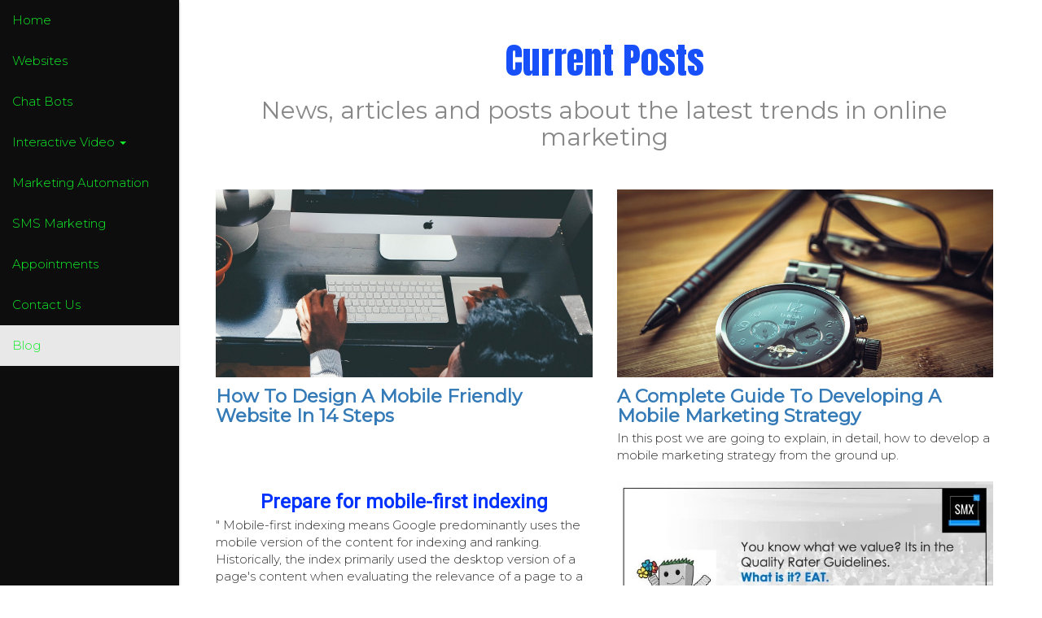

--- FILE ---
content_type: text/html; charset=UTF-8
request_url: https://www.apex-digital-marketing-group.com/blog-posts
body_size: 21350
content:
<!DOCTYPE html>
<html lang="en-us">
    <head>
        <meta charset="utf-8">
        <meta http-equiv="X-UA-Compatible" content="IE=edge">
                    <meta name="viewport" content="width=device-width,minimum-scale=1,initial-scale=1">
        
        <!-- pwa stuff (also used for AMP) - in header -->
        
        <!-- SEO stuff -->
        <title>
            Blog        </title>
                <!-- canonical -->
                <link rel="canonical" href="https://www.apex-digital-marketing-group.com/blog-posts" />

        <!-- page specific SEO stuff -->
        
            

        <meta property="og:title" content="Blog" />
        <meta name="twitter:title" content="Blog" />

        <meta property="og:url" content="https://www.apex-digital-marketing-group.com/blog-posts" />
        <meta name="twitter:url" content="https://www.apex-digital-marketing-group.com/blog-posts" />

        
        
        <meta property="og:type" content="website">
        <meta name="twitter:card" content="summary" />


                    <!-- favicon -->
            <link rel="icon" href="https://s3.amazonaws.com/mavstorage/5d24a9a192933_New-Apex-Logo.jpeg" />
        
                                    <link rel="apple-touch-icon" href="https://s3.amazonaws.com/mavstorage/5d24a9a192933_New-Apex-Logo.jpeg">
                    

        <!-- ********  CSS  ******** -->
        
    <link rel="stylesheet" href="https://core3-css-cache.s3.us-east-1.amazonaws.com/style.m4k.co.min.css">


<link rel="preload" href="/css/fontawesome/font-awesome.min.css" as="style" onload="this.onload=null;this.rel='stylesheet'">
<noscript><link rel="stylesheet" href="/css/fontawesome/font-awesome.min.css"></noscript>



    
    <!-- template css -->
    <style>
        /* fonts import */
@import url('https://fonts.googleapis.com/css?family=Montserrat:300,400');

/* body, html and modals (for font-family, color, etc.) */
html, body, .modal-content {
    font-family: 'Montserrat', sans-serif;
    font-weight: 300;
}


/* overlay */
.background_overlay {
    background-image: url(https://m1.m3t.co/images/backgrounds/mostafiz4.png);
    background-repeat: repeat;
    opacity: 0.75;
    background-color: transparent;
}


/* general typography */
.header_contents h1 {
}

h1 {
}

h2 {
    color: #888;
}

p, li {
}

/* typography - desktop */
@media (min-width: 768px) {
    .header_contents h1 {
    }
    header.height_fullscreen .header_contents h1 {
    }

    h1 {
    }

    h2 {
    }

    p, li {
    }
}

/* typography - mobile */
@media (max-width: 768px) {
    .header_contents h1 {
    }

    h1 {
    }
}


/* links and buttons */
a, a:hover, a:active, a:focus {
}

/* also in navigation (with "navbar-toggle") */
.btn, button, button:hover, .btn-primary:hover,
button:active, .btn-primary:active,
button:focus, .btn-primary:focus, .navbar-toggle,
.navbar-toggle:hover {
    background: #569d00;
    border: #569d00;
    border-radius: 0.3em;
}


/* navigation - main bar for desktop and mobile */
#mainNav {
    background-color: #111;
    box-shadow: 0 2px 3px rgba(0,0,0,.3);
    opacity: 0.95;
}

/* transparent navbar */
#mainNav.navbar-transparent {
    box-shadow: none;
}


/* desktop navigation */
@media (min-width: 768px) {
    /* navigation - main */
    #mainNav, .navbar-default .navbar-brand {
        /* height, padding, ... */
    }

    /* menu, main list and single links */
    .navbar-nav {
        color: #eee;
    }
    .navbar-nav li a {
        color: #eee;
    }

    /* links for transparent navbar */
    .navbar-transparent .navbar-nav>li>a {
    }

    /* menu links */
    .navbar-default .navbar-nav>li>a {
        color: #eee;
    }

    /* hover menu link */
    .nav>li>a:focus, .nav>li>a:hover, .navbar-default .navbar-nav>li>a:focus, .navbar-default .navbar-nav>li>a:hover {
        color: #eee;
    }
    /* in dropdown */
    .dropdown-menu>li>a, .dropdown-menu>li>a:focus, .dropdown-menu>li>a:hover {
        color: #111;
    }

    /* active menu link */
    .navbar-default .navbar-nav>.active>a, .navbar-default .navbar-nav>.active>a:focus, .navbar-default .navbar-nav>.active>a:hover {
    }

    /* dropdown menus */
    .nav .dropdown, .nav .dropdown-menu, .nav .dropdown a, .nav .dropdown-menu a {
    }
}

/* mobile navigation */
@media (max-width: 768px) {
    /* buttons */
    .navbar-btn, .navbar-btn:hover, .navbar-btn:active, .navbar-btn:focus,
    .navbar-default .navbar-toggle, .navbar-default .navbar-toggle:hover,
    .navbar-default .navbar-toggle:focus, .navbar-default .navbar-toggle:active
    {
        border-radius: 2px;
        background-color: #111;
        color: #eee;
    }
    .nav>li>a:focus, .nav>li>a:hover {
        /* links in dropdown and in general navigation */
    }

    /* dropdown menu */
    /* toggle divs for mobile navigation (dropdowns etc.) */
    .navbar-toggle-mobile-divs {
        /* background color of every nav dropdown, etc. */
    }
    .navbar-toggle-mobile-divs li {
        /* each element of a dropdown */
    }
    .navbar-toggle-mobile-divs li a {
        /* link in each element of a dropdown */
    }
}


/* footer */
footer .container-fluid {
    /* background, border-top, color, ... */
}


/**** WIDGETS ****/

/* header overlay */
header .background_overlay {
    /* opacity, background, ... */
}


/* contentblock */
.widget_contentblock {
}
/* contentblock on desktop */
@media (min-width: 768px) {
    .container.overlay {
        padding: 4em 1em;
    }
    .container.overlay .btn, header .contentblock_buttons .btn, .buttons_container .btn {
        padding: 0.5em 2em;
        font-size: 1.7em;
        text-transform: uppercase;
        margin-top: 1em;
    }
    .widget_contentblock {
    }
}
/* contentblock on mobile */
@media (max-width: 768px) {
    .widget_contentblock {
    }
}


/* text in columns */
/* main container */
.widget_textincolumns {
}
/* single column */
.widget_textincolumns .textincolumns_column {
}

/* text in columns on desktop */
@media (min-width: 768px) {
    .widget_textincolumns {
    }
    .widget_textincolumns .textincolumns_column {
    }
    .widget_textincolumns .textincolumns_column .textincolumns_title {
        height: 2em;
    }
    .widget_textincolumns .textincolumns_column .textincolumns_body {
        min-height: 12em;
    }
}
/* text in columns on mobile */
@media (max-width: 768px) {
    .widget_textincolumns {
    }
    .widget_textincolumns .textincolumns_column {
    }
}


/* thumbnails - sigle image */
.widget_thumbnails .list_gallerygrid_container .list_gallerygrid_item_container .list_gallerygrid_item {
    /* border, border-radius, ... */
}


/* forms - input, textarea, select */
form .form-control {
    /* border-radius, background, font, color, ... */
}


/* lists - tabs */
/* lists - tab content */
@media (min-width: 768px) {
    .list_container .tab-content {
        /* background, border, padding, ... */
    }
}

/* lists - list item (the actual column) */
.list_item {
    /* background */
}
/* inside the column */
.list_item_contained {
    /* border, margin, background, ... */
}
/* list item on desktop */
@media (min-width: 768px) {
    .list_item {

    }
}
/* list item on mobile */
@media (max-width: 768px) {
    .list_item {

    }
}

/* only for certain layouts... */
.list_item.mobile_rectangleabove {
    /* image above the text */
}
/* .list_item_image, .list_item_text_container, .list_item_text, .list_item_otherfield (date, author, address), h3, p */


/* prices */
.prices_price_container {
    /* main container */
}
.prices_price_container .prices_price {
    /* single price column */
}


/* text in columns */
/* main container */
.textincolumnscolumns_container {
}
/* column container - bootstrap column */
.textincolumnscolumns_container .textincolumns_column_container {
}
/* actual column */
.textincolumnscolumns_container .textincolumns_column_container .textincolumns_column {
}
/* image container */
.textincolumnscolumns_container .textincolumns_column_container .textincolumns_column .textincolumns_image {
}
/* image */
.textincolumnscolumns_container .textincolumns_column_container .textincolumns_column .textincolumns_image img {
}
/* title */
.textincolumnscolumns_container .textincolumns_column_container .textincolumns_column .textincolumns_title {
}
/* body */
.textincolumnscolumns_container .textincolumns_column_container .textincolumns_column .textincolumns_body {
}    </style>
    <!-- end template css -->
    


<!-- Preconnect hints for performance optimization -->
<link rel="preconnect" href="https://fonts.googleapis.com" />
<link rel="preconnect" href="https://fonts.gstatic.com" crossorigin />
<link rel="dns-prefetch" href="https://fonts.googleapis.com" />
<link rel="dns-prefetch" href="https://fonts.gstatic.com" />

    <!-- custom css from pickers -->
    <style>
        h1 { font-family:  !important; }h2, h3, h4 { font-family:  !important; }body, .modal-content { font-family:  !important; }#mainNav, .navbar-default .navbar-brand, .navbar-default .navbar-nav>li>a { font-family: Slabo 27px !important; }body, .modal-content { background: # }body, .modal-content { color: # }a, a:hover, a:visited { color: # }.btn, .btn:visited, .btn:hover, .btn:focus, button, button:hover, button:visited, .btn-primary:visited, .btn-primary:hover, button:active, .btn-primary:active, button:focus, .btn-primary:focus, .navbar-toggle:hover, .btn-nav-customlink:hover { background: # !important; }.btn, .btn:visited, .btn:hover, .btn:focus, button, button:hover, button:visited, .btn-primary:visited, .btn-primary:hover, button:active, .btn-primary:active, button:focus, .btn-primary:focus, .navbar-toggle:hover { color: # }#mainNav, .nav .dropdown, .nav .dropdown-menu, .nav .dropdown a, .nav .dropdown-menu a, ul.nav { background: rgb(0, 0, 0) !important; }#mainNav, .navbar, .navbar-default, .navbar a, .navbar-default a, .navbar-default .navbar-brand, .nav>li>a { color: rgb(6, 235, 31) !important; }.navbar-default .navbar-nav>.active>a, .navbar-default .navbar-nav>.active>a:focus, .navbar-default .navbar-nav>.active>a:hover, .navbar-default .navbar-header .navbar-toggle.navbar-btn, .navbar-default .btn-nav-customlink { background:  !important; }.navbar-default .navbar-nav>.active>a, .navbar-default .navbar-nav>.active>a:focus, .navbar-default .navbar-nav>.active>a:hover, .navbar-default .navbar-header .navbar-toggle.navbar-btn, .navbar-default .btn-nav-customlink  { color: # !important; }footer .container-fluid { background: # !important; }footer .container-fluid { color: # !important; }footer .container-fluid a  { color: # !important; }    </style>
    <!-- end custom css -->

<!-- fonts are done in the _css_closing part -->

    
    <!-- custom css -->
    <style>
         .header_contents h1 { 
  text-shadow: 1px 1px 1px #000, 
               3px 3px 5px blue;     </style>
    <!-- end custom css -->
        <!-- ******* end CSS ******* -->


        

        <!-- "global" javascript variables -->
                    <script>
                var allMaps = [];
                var _api_url = "\/\/www.apex-digital-marketing-group.com\/index.php";
            </script>
        

                    <!-- ******* analytics and third-party JS ******* -->
            
<meta name="title" content="Apex Digital Marketing Group Your One Stop Shop in Digital Marketing">
<meta name="description" content="Leader in Marketing Automation Platforms, Mobile-First website optimization, Interactive Video.
 Growth takes time and time is money in an ever-evolving business environment, stay ahead of the Competition">
<meta name="keywords" content="Mobile first,referral marketing,marketing on steroids,interactive video,social media campaigns,reputation management,client retention,chatbots,social media management,mobile website design,messenger chat,fast mobile,referrizer,referrizer partner up, marketing automation">
<meta name="robots" content="index, follow">
<meta http-equiv="Content-Type" content="text/html; charset=utf-8">
<meta name="language" content="English">
<meta name="revisit-after" content="90 days">
<meta name="author" content="Apex Digital Marketing Group">
<meta name="google-site-verification" content="9PxzKPzusJ27BNSAEBEVkOtiFeePiOBUdedxfHkTDnQ" />
 <!-- mobile meta (hooray!) -->
    <meta name="HandheldFriendly" content="True">
    <meta name="MobileOptimized" content="320">



<script type="application/ld+json">
{
  "@context": "https://schema.org/", 
  "@type": "BreadcrumbList", 
  "itemListElement": [{
    "@type": "ListItem", 
    "position": 1, 
    "name": "mobile-first-site-development",
    "item": "https://www.apex-digital-marketing-group.com/mobile-first-site-development"  
  },{
    "@type": "ListItem", 
    "position": 2, 
    "name": "chat-bots",
    "item": "https://www.apex-digital-marketing-group.com/chat-bots"  
  },{
    "@type": "ListItem", 
    "position": 3, 
    "name": "sms",
    "item": "https://www.apex-digital-marketing-group.com/sms"  
  },{
    "@type": "ListItem", 
    "position": 4, 
    "name": "referrizer-referral-program",
    "item": "https://www.apex-digital-marketing-group.com/referrizer-referral-program"  
  },{
    "@type": "ListItem", 
    "position": 5, 
    "name": "interactive-video",
    "item": "https://www.apex-digital-marketing-group.com/interactive-video"  
  },{
    "@type": "ListItem", 
    "position": 6, 
    "name": "blog-posts",
    "item": "https://www.apex-digital-marketing-group.com/blog-posts"  
  },{
    "@type": "ListItem", 
    "position": 7, 
    "name": "contact-us",
    "item": "https://www.apex-digital-marketing-group.com/contact-us"  
  },{
    "@type": "ListItem", 
    "position": 8, 
    "name": "Interactive-Video-demos",
    "item": "https://www.apex-digital-marketing-group.com/Interactive-Video-demos"  
  }]
}
</script>
<!end schema>
<!---more meta og-->
<meta property="og:image:width" content="260">
<meta property="og:image:height" content="260">
<meta property="og:title" content="Apex Digital Marketing Group">
<meta property="og:description" content="Our Mission: Increase our clients ROI through the growth of their business utilizing the latest medium in innovations through digital technology. Growth takes time to reach your goal and time is money in an ever-evolving business environment, so it&rsquo;s important to have long lasting support in your business to achieve the goals you set. ">
<meta property="og:url" content="https://apex-digital-marketing-group.com">
<meta property="og:image" content="https://s3.amazonaws.com/mavstorage/5d24a9a192933_New-Apex-Logo.jpeg?auto=format,compress&fit=max&">


<Favicon Code>
<meta property="og:image:width" content="260">
<meta property="og:image:height" content="260">
<meta property="og:title" content="Apex Digital Marketing Group Your One Stop Shop to Grow Your Business">
<meta property="og:description" content="Increase clients ROI through the latest technologies and Innovations in Marketing Automation. Growth takes time and time is money in an ever-evolving business environment.
<meta property="og:image" content="https://s3.amazonaws.com/mavstorage/5d24a9a192933_New-Apex-Logo.jpeg">
<meta property="og:url" content="https://www.apex-digital-marketing-group.com/">
<favicon html>
<link rel="apple-touch-icon" sizes="180x180" href="/apple-touch-icon.png">
<link rel="icon" type="image/png" sizes="32x32" href="/favicon-32x32.png">
<link rel="icon" type="image/png" sizes="16x16" href="/favicon-16x16.png">
<link rel="manifest" href="/site.webmanifest">
<link rel="mask-icon" href="/safari-pinned-tab.svg" color="#5bbad5">
<meta name="msapplication-TileColor" content="#da532c">
<meta name="theme-color" content="#6d8aae">
<script>
  window.onload = function() {
    document.addEventListener("contextmenu", function(e){
      e.preventDefault();
    }, false);
    document.addEventListener("keydown", function(e) {
    //document.onkeydown = function(e) {
      // "I" key
      if (e.ctrlKey && e.shiftKey && e.keyCode == 73) {
        disabledEvent(e);
      }
      // "J" key
      if (e.ctrlKey && e.shiftKey && e.keyCode == 74) {
        disabledEvent(e);
      }
      // "S" key + macOS
      if (e.keyCode == 83 && (navigator.platform.match("Mac") ? e.metaKey : e.ctrlKey)) {
        disabledEvent(e);
      }
      // "U" key
      if (e.ctrlKey && e.keyCode == 85) {
        disabledEvent(e);
      }
      // "F12" key
      if (event.keyCode == 123) {
        disabledEvent(e);
      }
    }, false);
    function disabledEvent(e){
      if (e.stopPropagation){
        e.stopPropagation();
      } else if (window.event){
        window.event.cancelBubble = true;
      }
      e.preventDefault();
      return false;
    }
  };
</script>
<!-- Global site tag (gtag.js) - Google Analytics -->
<script async src="https://www.googletagmanager.com/gtag/js?id=UA-124049575-1"></script>
<script>
  window.dataLayer = window.dataLayer || [];
  function gtag(){dataLayer.push(arguments);}
  gtag('js', new Date());

  gtag('config', 'UA-124049575-1');
</script>


    
        
        <!-- Google Analytics -->
        <script>
            (function(i,s,o,g,r,a,m){i['GoogleAnalyticsObject']=r;i[r]=i[r]||function(){
                        (i[r].q=i[r].q||[]).push(arguments)},i[r].l=1*new Date();a=s.createElement(o),
                    m=s.getElementsByTagName(o)[0];a.async=1;a.src=g;m.parentNode.insertBefore(a,m)
            })(window,document,'script','https://www.google-analytics.com/analytics.js','ga');

            ga('create', "UA-124049575-1", 'auto');
            <!-- create custom client_id so we can use it also in "backend" platforms" -->
            ga('create', "UA-124049575-1", {
                'clientId': "8xBn1SBMynBp2yDsYxCS9gcSYl6Law"            });
            ga('send', 'pageview');

        </script>
    


            <!-- ***** end analytics and third-party JS ***** -->
        

    </head>



    <body 
         class="  site_2304"
            >
        
        <div class="main_page_container page_269676   ">

            <!-- used for detecting current boostrap-based media query -->
            <span id="mq-detector">
                <span class="visible-xs"></span>
                <span class="visible-sm"></span>
                <span class="visible-md"></span>
                <span class="visible-lg"></span>
            </span>


            <!-- loader overlay and spinning icon shown when on mobile for .show_loader links -->
            <div class="loader_overlay" style=""><div><i class="fa fa-spinner fa-pulse fa-3x fa-fw"></i></div></div>


            <!-- main body inclusion -->
            <!-- alert message -->

<!-- login required for this page? -->


<!-- header & navigation -->

<nav id="mainNav" class="navbar navbar-default   menuside menuside_left">

    <!-- bar above header/nav -->
    


    <div class="container">

        <!-- MOBILE NAVBAR CONTAINER - Brand and toggle get grouped for better mobile display -->
        <div class="navbar-header visible-xs">

            <!-- back button - we can get it from a controller, for example from the _view controller -->
                                        <a class="navbar-toggle navbar-btn navbar-back show-loader" aria-label="back" href="https://www.apex-digital-marketing-group.com">
                    <i class="fa fa-chevron-left" aria-hidden="true"></i>
                </a>

                   
            
            
            <!-- hamburger menu -->
            <!-- mobile menus -->
                            <button type="button" aria-label="Menu" class="navbar-toggle navbar-btn collapsed navbar-menu" data-toggle="collapse" data-target="#navbar-collapse-menus">
                    <i class="fa fa-bars"></i>
                </button>
            
            <!-- shopping cart button for mobile -->
            
            <!-- orders if qrcode for items is enabled -->
            
            <!-- user management button for mobile -->
            
            <!-- favorites button for mobile -->
            
            <!-- search button for mobile -->
            
            <!-- qrcode button for mobile -->
            
            <!-- darkmode button for mobile -->
            
            <!-- PWA "manual" push notifications button for mobile -->
            
        </div>
        <!-- end navbar-header with mobile title and buttons -->



        <!-- DESKTOP NAVBAR - branding, menus and buttons -->
        <div class="hidden-xs">

            

            

            <!-- desktop navigation -->
            <ul class="nav navbar-nav navbar-nav-desktop">

                
                    <!-- homepage / root pages -->
                                        <li aria-label="Home" class="pages ">
                        <a class="show-loader" href="https://www.apex-digital-marketing-group.com">
                            Home                        </a>
                    </li>

                    
        <li class="   ">
            <a class="show-loader" href="https://www.apex-digital-marketing-group.com/mobile-first-site-development">
                Websites                            </a>

            
        </li>


        <li class="   ">
            <a class="show-loader" href="https://www.apex-digital-marketing-group.com/chat-bots">
                Chat Bots                            </a>

            
        </li>


        <li class="dropdown   ">
            <a class="dropdown-toggle" data-toggle="dropdown" role="button" aria-haspopup="true" aria-expanded="false" href="https://www.apex-digital-marketing-group.com/interactive-video">
                Interactive Video                                    <span class="caret hidden-xs"></span>
                            </a>

                            <ul class="dropdown-menu">
                    <!-- link to father first -->
                    <li class="">
                        <a class="show-loader" href="https://www.apex-digital-marketing-group.com/interactive-video">
                            Interactive Video                        </a>
                    </li>
                    <li role="separator" class="divider"></li>

                    
        <li class="   ">
            <a class="show-loader" href="https://www.apex-digital-marketing-group.com/interactive-video-demos">
                Interactive Video Demo's                            </a>

            
        </li>

                </ul>
            
        </li>


        <li class="   ">
            <a class="show-loader" href="https://www.apex-digital-marketing-group.com/referrizer-referral-program">
                Marketing Automation                            </a>

            
        </li>


        <li class="   ">
            <a class="show-loader" href="https://www.apex-digital-marketing-group.com/sms">
                SMS Marketing                            </a>

            
        </li>


        <li class="   ">
            <a class="show-loader" href="https://www.apex-digital-marketing-group.com/appointment">
                Appointments                            </a>

            
        </li>


        <li class="   ">
            <a class="show-loader" href="https://www.apex-digital-marketing-group.com/contact-us">
                Contact Us                            </a>

            
        </li>


        <li class="  active   ">
            <a class="show-loader" href="https://www.apex-digital-marketing-group.com/blog-posts">
                Blog                            </a>

            
        </li>


                

                
                <!-- qrcode for desktop -->
                
                <!-- orders if qrcode for items is enabled -->
                                

                <!-- shopping cart button for desktop -->
                
                

                <!-- other header links -->
                                    

                <!-- social links -->
                                                                                                                                                                                                                    
                <!-- darkmode -->
                
                <!-- PWA "manual" push notifications button for mobile -->
                

            </ul>
        </div>
        
        <!-- /.navbar-collapse -->
    </div>
    <!-- /.container-fluid -->
</nav>


<!-- toggle divs for mobile -->
<div class="navbar-toggle-mobile-divs visible-xs-block">

    <!-- search -->
    
    <!-- shopping cart -->
    
    <!-- user menus -->
    

            <div class="collapse" id="navbar-collapse-menus">
            <ul class="nav">
                
                    
                    <!-- mobile dropdown navigation -->
                    
                                        <li class=" ">
                        <a class="show-loader" href="https://www.apex-digital-marketing-group.com/mobile-first-site-development">
                                                        Websites                        </a>
                    </li>
                
                    
                    <!-- mobile dropdown navigation -->
                    
                                        <li class=" ">
                        <a class="show-loader" href="https://www.apex-digital-marketing-group.com/chat-bots">
                                                        Chat Bots                        </a>
                    </li>
                
                    
                    <!-- mobile dropdown navigation -->
                    
                                        <li class=" ">
                        <a class="show-loader" href="https://www.apex-digital-marketing-group.com/interactive-video">
                                                        Interactive Video                        </a>
                    </li>
                
                    
                    <!-- mobile dropdown navigation -->
                    
                                        <li class=" ">
                        <a class="show-loader" href="https://www.apex-digital-marketing-group.com/referrizer-referral-program">
                                                        Marketing Automation                        </a>
                    </li>
                
                    
                    <!-- mobile dropdown navigation -->
                    
                                        <li class=" ">
                        <a class="show-loader" href="https://www.apex-digital-marketing-group.com/sms">
                                                        SMS Marketing                        </a>
                    </li>
                
                    
                    <!-- mobile dropdown navigation -->
                    
                                        <li class=" ">
                        <a class="show-loader" href="https://www.apex-digital-marketing-group.com/appointment">
                                                        Appointments                        </a>
                    </li>
                
                    
                    <!-- mobile dropdown navigation -->
                    
                                        <li class=" ">
                        <a class="show-loader" href="https://www.apex-digital-marketing-group.com/contact-us">
                                                        Contact Us                        </a>
                    </li>
                
                    
                    <!-- mobile dropdown navigation -->
                    
                                        <li class=" active  ">
                        <a class="show-loader" href="https://www.apex-digital-marketing-group.com/blog-posts">
                                                        Blog                        </a>
                    </li>
                
                    
                    
                <!-- other header links -->
                                    
                <!-- social links -->
                                            </ul>
        </div>

    
</div>
<!-- end toggle divs for mobile -->


<!-- end navigation -->


<!-- top share button -->
<!-- end top share button -->

<!-- add to favorites icon -->
<!-- end add to favorites icon -->





<div class="clearfix"></div>


<!-- main body container -->
<div class="main_container  main_container_with_sidebar container-fluid  noheader menuside menuside_left ">

    
        <!-- sidebar ? -->
                <!-- end sidebar -->



        


        <!-- backlink desktop -->
        

        <!-- 
            page_rows
        -->

                
            
            <div style="position: relative;" id="main_row_1" class="row row-eq-height main_row main_row_odd main_row_first      no-background   height_desktop_ height_mobile_ ">

                
                <div class="container ">

                <!-- sections for main body widgets -->
                    

                        
                        <!-- widget: list -->
                        <a name="section_anchor_477929"></a>
                        <div class="
                                                                                                            widget_container
                                    widget_container_list                                    odd                                    col-sm-12                                                                        "
                             id="widget_container_477929"
                             data-w_id="477929"
                             data-p_id="269676"
                             data-row_number="1"
                             style="
                                                                                                                            ">

                            <div class="
                                    widget
                                    widget_list                                     
                                    
                                    
                                                                        
                                                                        online_update                                    offline_local                                    "
                                 id="widget_477929"
                                 data-w_id="477929"
                                 data-p_id="269676"
                            >
                                


<section >

    
    <!-- section header -->
    <div class="row widget_header
        no_image
    ">

        <div class="col-xs-12 col-sm-12 contentblock_content " style="padding: 0;">

            
<div class="contentblock_text col-sm-12 col-xs-12">

    
            <div class="contentblock_text_titles">
                            <h1 class="remove_if_empty " data-key="h1" data-widget="477929" style=" text-align: center !important;  font-family: Anton !important;  color: #1750f9 !important; ">
                    Current Posts                </h1>
                    
                            <h2 class="remove_if_empty " data-key="h2" data-widget="477929" style=" text-align: center !important; ">
                    News, articles and posts about the latest trends in online marketing                </h2>
                    </div>
    
    <!-- sharing - also left and right -->
    
    <!-- date or other fields -->
                    
        
    

    
    
    
    

    <!-- ecommerce -->
    

    <!-- buttons -->
    <!-- buttons -->



    <!-- buttons -->



</div>

<!-- "additional" stuff -->
<!-- additional content -->

<!-- realestate table -->

        </div>

    </div>




    <div class="list_container " id="section_container_477929">

        <!-- "you searched for" -->
        
        
        <!-- Nav tabs -->

        
        <!-- download as ical if tab['calendar'] -->
        

        <!-- search -->
        

        <div class="clearfix"></div>


        

        

        

        

                <!-- list / accordion -->
                

    






    <div class="row  list_items_container" id="list_items_container_477929" data-key="rows" data-widget="477929" data-list_template="<div onclick='openModal(this); return false;' class='%%customclass%% col-xs-12 col-md-6 list_item mobile_rectangleabove desktop_rectangleabove shape_squared' id='li_%%w_id%%_%%id%%' data-json='%%json%%'><div class='list_item_contained'><div class='list_item_image'><a href='#' onclick='openModal(this); return false;' id='list_item_%%w_id%%_%%id%%' class='%%w_async%%' data-json='%%json%%'>%%img_tag%%<div style='background-image: url(%%first_image_url%%);'></div></a></div><div class='list_item_text_container'><div class='list_item_text'><div class='list_item_otherfield list_item_text_date'>%%date%%</div><a href='#' onclick='openModal(this); return false;' class='%%w_async%%' data-json='%%json%%'><h3>%%h1%%</h3></a><h4>%%h2%%</h4><p>%%abstract%%</p><div class='list_item_otherfield list_item_text_author'>%%author%%</div><div class='list_item_otherfield list_item_text_address'>%%address%%</div></div></div></div></div>">

        
            
            <!-- onclick="openModal(this); return false;" -->
                        <div class="  col-xs-12 col-md-6 list_item     mobile_rectangleabove desktop_rectangleabove shape_squared" id="li_477929_373444" data-json="{&quot;h1_align&quot;:&quot;&quot;,&quot;h1_fontsize&quot;:&quot;&quot;,&quot;h1_fontface&quot;:&quot;&quot;,&quot;h1&quot;:&quot;How To Design A Mobile Friendly Website In 14 Steps&quot;,&quot;h2_align&quot;:&quot;&quot;,&quot;h2_fontsize&quot;:&quot;&quot;,&quot;h2_fontface&quot;:&quot;&quot;,&quot;h2&quot;:&quot;&quot;,&quot;abstract&quot;:&quot;&quot;,&quot;p&quot;:&quot;&lt;p&gt;The most important aspect of designing a mobile-friendly website is to contract with a web developer who specializes in designing mobile sites.&lt;\/p&gt;\r\n&lt;p&gt;The other 13 steps can be skipped! Contact us to schedule a free consultation to discuss how we can assist you in creating a functional mobile site that will convert viewers into prospects and prospects into clients and customers!&lt;\/p&gt;&quot;,&quot;image_url&quot;:[{&quot;id&quot;:&quot;7615500b&quot;,&quot;w_id&quot;:&quot;1251&quot;,&quot;order&quot;:&quot;1&quot;,&quot;image_url&quot;:&quot;https:\/\/s3.amazonaws.com\/mavstorage\/58ab25076201fmedialibrary_office_computer11855671280.jpg&quot;}],&quot;image_alt_title&quot;:&quot;&quot;,&quot;header_image_align&quot;:&quot;hide&quot;,&quot;header_image_width&quot;:&quot;0&quot;,&quot;header_image_width_manual_width&quot;:&quot;0&quot;,&quot;header_image_width_manual_height&quot;:&quot;0&quot;,&quot;carousel_transition&quot;:&quot;slide&quot;,&quot;carousel_interval&quot;:&quot;0&quot;,&quot;video_url&quot;:&quot;&quot;,&quot;video_frame&quot;:&quot;&quot;,&quot;links&quot;:{&quot;%%button_id%%&quot;:{&quot;linktype&quot;:&quot;&quot;,&quot;internal_link_pageid&quot;:&quot;&quot;,&quot;external_link&quot;:&quot;&quot;,&quot;scrollto_link&quot;:&quot;&quot;,&quot;mailto_link&quot;:&quot;&quot;,&quot;callto_link&quot;:&quot;&quot;,&quot;smsto_link&quot;:&quot;&quot;,&quot;skype_link&quot;:&quot;&quot;,&quot;whatsapp_link&quot;:&quot;&quot;,&quot;messenger_link&quot;:&quot;&quot;,&quot;modal_text&quot;:&quot;&quot;,&quot;anchor&quot;:&quot;&quot;,&quot;target&quot;:&quot;&quot;,&quot;showonly&quot;:&quot;&quot;,&quot;desktopalign&quot;:&quot;&quot;,&quot;customclass&quot;:&quot;&quot;,&quot;showinlist&quot;:&quot;&quot;}},&quot;tags&quot;:&quot;&quot;,&quot;author&quot;:&quot;&quot;,&quot;date&quot;:&quot;&quot;,&quot;biobox&quot;:&quot;&quot;,&quot;date_event&quot;:&quot;&quot;,&quot;date_event_timezone&quot;:&quot;UTC&quot;,&quot;date_event_minutes&quot;:&quot;0&quot;,&quot;showical&quot;:&quot;0&quot;,&quot;address&quot;:&quot;&quot;,&quot;showaddress&quot;:&quot;1&quot;,&quot;map_height_desktop&quot;:&quot;0&quot;,&quot;map_height_mobile&quot;:&quot;0&quot;,&quot;lat&quot;:&quot;&quot;,&quot;lng&quot;:&quot;&quot;,&quot;attachment1&quot;:&quot;&quot;,&quot;attachment1_button&quot;:&quot;&quot;,&quot;attachment2&quot;:&quot;&quot;,&quot;attachment2_button&quot;:&quot;&quot;,&quot;id&quot;:373444,&quot;row_meta_title&quot;:&quot;&quot;,&quot;row_meta_description&quot;:&quot;&quot;,&quot;row_og_title&quot;:&quot;&quot;,&quot;row_og_description&quot;:&quot;&quot;,&quot;row_og_image&quot;:&quot;&quot;,&quot;row_url&quot;:&quot;how-to-design-a-mobile-friendly-website-in-14-step-554&quot;,&quot;w_id&quot;:477929,&quot;p_id&quot;:269676,&quot;openinwindow&quot;:&quot;0&quot;,&quot;url&quot;:&quot;javascript:openModalRowId('477929', '373444', 'large')&quot;}">                

                <div class="list_item_contained ">

                    
                        
                        <div class="list_item_image">
                                                            <a href="#" onclick="openModal($('#li_477929_373444')); return false;" class="" id="li_image_477929_373444">
                            
                                <div class="list_item_image_image">
                                    <img fetchpriority=high src="https://s3.amazonaws.com/mavstorage/58ab25076201fmedialibrary_office_computer11855671280.jpg?" class="img-responsive" style="float: none; margin: auto;" alt="How To Design A Mobile Friendly Website In 14 Steps" id="" onload="">                                </div>

                                                            </a>
                                                    </div>


                    
                    <div class="list_item_text_container">

                        <div class="list_item_text">

                            
                            
                            
                            
                                                            <a href="#" onclick="openModal($('#li_477929_373444')); return false;" class="" id="li_h3_477929_373444">
                                                                                                <!-- styleString is in helper_functions -->
                                    <h3 style="">
                                        How To Design A Mobile Friendly Website In 14 Steps                                    </h3>
                                
                                                            </a>
                            
                            
                                                        
                            
                            
                        </div>

                        

                    </div>

                    
                    <div class="clearfix"></div>

                </div>

            </div>

        
            
            <!-- onclick="openModal(this); return false;" -->
                        <div class="  col-xs-12 col-md-6 list_item     mobile_rectangleabove desktop_rectangleabove shape_squared" id="li_477929_373445" data-json="{&quot;h1_align&quot;:&quot;&quot;,&quot;h1&quot;:&quot;A Complete Guide To Developing A Mobile Marketing Strategy&quot;,&quot;h2_align&quot;:&quot;&quot;,&quot;h2&quot;:&quot;&quot;,&quot;abstract&quot;:&quot;In this post we are going to explain, in detail, how to develop a mobile marketing strategy from the ground up.&quot;,&quot;p&quot;:&quot;&lt;p&gt;I&amp;rsquo;m sure that by this point you don&amp;rsquo;t need me to tell you that mobile marketing is important. In fact, some would argue that your mobile site is more important than your regular site. But none the less, some businesses still struggle when it comes to developing a mobile marketing strategy.&lt;\/p&gt;\r\n&lt;p&gt;So in this post we are going to explain, in detail, how to develop a mobile marketing strategy from the ground up.&lt;\/p&gt;\r\n&lt;p&gt;Ready? Let&amp;rsquo;s get started:&lt;\/p&gt;\r\n&lt;p&gt;&amp;nbsp;&lt;\/p&gt;\r\n&lt;p&gt;&lt;strong&gt;Important Principles&lt;\/strong&gt;&lt;\/p&gt;\r\n&lt;p&gt;Let&amp;rsquo;s start with the fundamentals, a couple of key rules to keep in mind before we embark on putting together a strategy.&lt;\/p&gt;\r\n&lt;p&gt;It&amp;rsquo;s Not Just About Mobile&lt;\/p&gt;\r\n&lt;p&gt;Before we even start I will say this:&lt;\/p&gt;\r\n&lt;p&gt;In reality, developing a &amp;ldquo;mobile marketing strategy&amp;rdquo; doesn&amp;rsquo;t really make sense. You should be developing a single marketing strategy that accounts for mobile visitors as well as all other aspects of your marketing and business.&lt;\/p&gt;\r\n&lt;p&gt;That said, you may already have a marketing strategy and just need to refine it for mobile, or perhaps you don&amp;rsquo;t have a strategy at all and you want to develop one.&lt;\/p&gt;\r\n&lt;p&gt;Either way, it is important to remember that mobile users are also tablet users are also desktop users etc... So even if you are taking a mobile first approach to your marketing, you shouldn&amp;rsquo;t forget that the same users will often view your content multiple times on multiple platforms before making a purchasing decision.&lt;\/p&gt;\r\n&lt;p&gt;&amp;nbsp;&lt;\/p&gt;\r\n&lt;p&gt;&lt;strong&gt;App Vs Website&lt;\/strong&gt;&lt;\/p&gt;\r\n&lt;p&gt;Another sticking point for some businesses is the question of whether to have an app or a mobile website. In reality though the answer is simple:&lt;\/p&gt;\r\n&lt;p&gt;You MUST have a mobile website &amp;ndash; just as you MUST have a regular website.&lt;\/p&gt;\r\n&lt;p&gt;Having an app may or may not also be necessary, it depends on your business, but a mobile website should be considered a requirement.&lt;\/p&gt;\r\n&lt;p&gt;As a rule of thumb, apps are helpful if you have a lot of returning users, but your website is a critical tool in actually attracting those users in the first place. So having a mobile app without a website is a bit like launching a loyalty scheme before you actually have any customers!&lt;\/p&gt;\r\n&lt;p&gt;[...]&lt;\/p&gt;&quot;,&quot;image_url&quot;:[{&quot;id&quot;:&quot;770b5498&quot;,&quot;w_id&quot;:&quot;1251&quot;,&quot;order&quot;:&quot;1&quot;,&quot;image_url&quot;:&quot;https:\/\/s3.amazonaws.com\/mavstorage\/58ac6a3be94bb1468512129big.jpg&quot;}],&quot;header_image_align&quot;:&quot;hide&quot;,&quot;header_image_width&quot;:&quot;0&quot;,&quot;video_url&quot;:&quot;&quot;,&quot;links&quot;:[{&quot;linktype&quot;:&quot;&quot;,&quot;internal_link&quot;:&quot;&quot;,&quot;external_link&quot;:&quot;&quot;,&quot;mailto_link&quot;:&quot;&quot;,&quot;callto_link&quot;:&quot;&quot;,&quot;smsto_link&quot;:&quot;&quot;,&quot;anchor&quot;:&quot;&quot;,&quot;target&quot;:&quot;&quot;,&quot;showonly&quot;:&quot;&quot;,&quot;desktopalign&quot;:&quot;&quot;,&quot;showinlist&quot;:&quot;&quot;},{&quot;linktype&quot;:&quot;&quot;,&quot;internal_link&quot;:&quot;&quot;,&quot;external_link&quot;:&quot;&quot;,&quot;mailto_link&quot;:&quot;&quot;,&quot;callto_link&quot;:&quot;&quot;,&quot;smsto_link&quot;:&quot;&quot;,&quot;anchor&quot;:&quot;&quot;,&quot;target&quot;:&quot;&quot;,&quot;showonly&quot;:&quot;&quot;,&quot;desktopalign&quot;:&quot;&quot;,&quot;showinlist&quot;:&quot;&quot;},{&quot;linktype&quot;:&quot;&quot;,&quot;internal_link&quot;:&quot;&quot;,&quot;external_link&quot;:&quot;&quot;,&quot;mailto_link&quot;:&quot;&quot;,&quot;callto_link&quot;:&quot;&quot;,&quot;smsto_link&quot;:&quot;&quot;,&quot;anchor&quot;:&quot;&quot;,&quot;target&quot;:&quot;&quot;,&quot;showonly&quot;:&quot;&quot;,&quot;desktopalign&quot;:&quot;&quot;,&quot;showinlist&quot;:&quot;&quot;},{&quot;linktype&quot;:&quot;&quot;,&quot;internal_link&quot;:&quot;&quot;,&quot;external_link&quot;:&quot;&quot;,&quot;mailto_link&quot;:&quot;&quot;,&quot;callto_link&quot;:&quot;&quot;,&quot;smsto_link&quot;:&quot;&quot;,&quot;anchor&quot;:&quot;&quot;,&quot;target&quot;:&quot;&quot;,&quot;showonly&quot;:&quot;&quot;,&quot;desktopalign&quot;:&quot;&quot;,&quot;showinlist&quot;:&quot;&quot;},{&quot;linktype&quot;:&quot;&quot;,&quot;internal_link&quot;:&quot;&quot;,&quot;external_link&quot;:&quot;&quot;,&quot;mailto_link&quot;:&quot;&quot;,&quot;callto_link&quot;:&quot;&quot;,&quot;smsto_link&quot;:&quot;&quot;,&quot;anchor&quot;:&quot;&quot;,&quot;target&quot;:&quot;&quot;,&quot;showonly&quot;:&quot;&quot;,&quot;desktopalign&quot;:&quot;&quot;,&quot;showinlist&quot;:&quot;&quot;}],&quot;author&quot;:&quot;&quot;,&quot;date&quot;:&quot;&quot;,&quot;address&quot;:&quot;&quot;,&quot;lat&quot;:&quot;&quot;,&quot;lng&quot;:&quot;&quot;,&quot;id&quot;:373445,&quot;w_id&quot;:477929,&quot;p_id&quot;:269676,&quot;openinwindow&quot;:&quot;0&quot;,&quot;url&quot;:&quot;javascript:openModalRowId('477929', '373445', 'large')&quot;}">                

                <div class="list_item_contained ">

                    
                        
                        <div class="list_item_image">
                                                            <a href="#" onclick="openModal($('#li_477929_373445')); return false;" class="" id="li_image_477929_373445">
                            
                                <div class="list_item_image_image">
                                    <img fetchpriority=high src="https://s3.amazonaws.com/mavstorage/58ac6a3be94bb1468512129big.jpg?" class="img-responsive" style="float: none; margin: auto;" alt="A Complete Guide To Developing A Mobile Marketing Strategy" id="" onload="">                                </div>

                                                            </a>
                                                    </div>


                    
                    <div class="list_item_text_container">

                        <div class="list_item_text">

                            
                            
                            
                            
                                                            <a href="#" onclick="openModal($('#li_477929_373445')); return false;" class="" id="li_h3_477929_373445">
                                                                                                <!-- styleString is in helper_functions -->
                                    <h3 style="">
                                        A Complete Guide To Developing A Mobile Marketing Strategy                                    </h3>
                                
                                                            </a>
                            
                                                            <p>
                                    In this post we are going to explain, in detail, how to develop a mobile marketing strategy from the ground up.                                </p>
                            
                                                        
                            
                            
                        </div>

                        

                    </div>

                    
                    <div class="clearfix"></div>

                </div>

            </div>

        
            
            <!-- onclick="openModal(this); return false;" -->
                        <div class="  col-xs-12 col-md-6 list_item     mobile_rectangleabove desktop_rectangleabove shape_squared" id="li_477929_373446" data-json="{&quot;h1_align&quot;:&quot;center&quot;,&quot;h1_fontsize&quot;:&quot;24px&quot;,&quot;h1_fontface&quot;:&quot;Roboto&quot;,&quot;h1&quot;:&quot;Prepare for mobile-first indexing&quot;,&quot;h1_color&quot;:&quot;#0033ff&quot;,&quot;h2_align&quot;:&quot;&quot;,&quot;h2_fontsize&quot;:&quot;&quot;,&quot;h2_fontface&quot;:&quot;&quot;,&quot;h2&quot;:&quot;&quot;,&quot;h2_color&quot;:&quot;&quot;,&quot;abstract&quot;:&quot;\&quot; Mobile-first indexing means Google predominantly uses the mobile version of the content for indexing and ranking. Historically, the index primarily used the desktop version of a page's content when evaluating the relevance of a page to a user's query. &quot;,&quot;p&quot;:&quot;&lt;h1 id=\&quot;prepare-for-mobile-first-indexing\&quot; class=\&quot;devsite-page-title\&quot; style=\&quot;color: inherit; font-variant-numeric: normal; font-variant-east-asian: normal; font-weight: 400; font-stretch: normal; font-size: 32px; line-height: 40px; font-family: 'Google Sans', 'Noto Sans', 'Noto Sans JP', 'Noto Sans KR', 'Noto Naskh Arabic', 'Noto Sans Thai', 'Noto Sans Hebrew', 'Noto Sans Bengali', sans-serif; letter-spacing: 0px; box-sizing: inherit; overflow: hidden; padding: 0px; text-overflow: ellipsis; margin: 0px 0px 24px; position: relative; top: -4px;\&quot;&gt;&lt;span style=\&quot;background-color: #ffffff; color: #202124; font-family: Roboto, 'Noto Sans', 'Noto Sans JP', 'Noto Sans KR', 'Noto Naskh Arabic', 'Noto Sans Thai', 'Noto Sans Hebrew', 'Noto Sans Bengali', sans-serif; font-size: 16px;\&quot;&gt;\&quot; &lt;span style=\&quot;font-size: 14pt;\&quot;&gt;&lt;em&gt;S&lt;\/em&gt;&lt;\/span&gt;&lt;\/span&gt;&lt;em&gt;&lt;span style=\&quot;background-color: #ffffff; color: #202124; font-family: Roboto, 'Noto Sans', 'Noto Sans JP', 'Noto Sans KR', 'Noto Naskh Arabic', 'Noto Sans Thai', 'Noto Sans Hebrew', 'Noto Sans Bengali', sans-serif; font-size: 16px;\&quot;&gt;ince the majority of users now access Google Search with a mobile device, Googlebot primarily crawls and indexes pages with the &lt;\/span&gt;&lt;a style=\&quot;background-color: #ffffff; font-family: Roboto, 'Noto Sans', 'Noto Sans JP', 'Noto Sans KR', 'Noto Naskh Arabic', 'Noto Sans Thai', 'Noto Sans Hebrew', 'Noto Sans Bengali', sans-serif; font-size: 16px; box-sizing: inherit; color: #1a73e8; outline: 0px; text-decoration-line: none;\&quot; href=\&quot;https:\/\/support.google.com\/webmasters\/answer\/1061943\&quot;&gt;smartphone agent&lt;\/a&gt;&lt;span style=\&quot;background-color: #ffffff; color: #202124; font-family: Roboto, 'Noto Sans', 'Noto Sans JP', 'Noto Sans KR', 'Noto Naskh Arabic', 'Noto Sans Thai', 'Noto Sans Hebrew', 'Noto Sans Bengali', sans-serif; font-size: 16px;\&quot;&gt;&amp;nbsp;&lt;\/span&gt;&lt;span style=\&quot;background-color: #ffffff; color: #202124; font-family: Roboto, 'Noto Sans', 'Noto Sans JP', 'Noto Sans KR', 'Noto Naskh Arabic', 'Noto Sans Thai', 'Noto Sans Hebrew', 'Noto Sans Bengali', sans-serif; font-size: 16px;\&quot;&gt;going forward.&amp;nbsp; &lt;\/span&gt;&lt;span style=\&quot;font-size: 12pt;\&quot;&gt;Starting July 1, 2019, mobile-first indexing is enabled by default for all new websites (new to the web or previously unknown to Google Search). For older or existing websites, we continue to monitor and evaluate pages based on the&amp;nbsp;&lt;a style=\&quot;background-color: #ffffff; font-family: Roboto, 'Noto Sans', 'Noto Sans JP', 'Noto Sans KR', 'Noto Naskh Arabic', 'Noto Sans Thai', 'Noto Sans Hebrew', 'Noto Sans Bengali', sans-serif; box-sizing: inherit; color: #1a73e8; outline: 0px; text-decoration-line: none;\&quot; href=\&quot;https:\/\/developers.google.com\/search\/mobile-sites\/mobile-first-indexing#best-practices\&quot;&gt;best practices&lt;\/a&gt;&lt;\/span&gt;&lt;\/em&gt;&lt;span style=\&quot;background-color: #ffffff; color: #202124; font-family: Roboto, 'Noto Sans', 'Noto Sans JP', 'Noto Sans KR', 'Noto Naskh Arabic', 'Noto Sans Thai', 'Noto Sans Hebrew', 'Noto Sans Bengali', sans-serif; font-size: 16px;\&quot;&gt;&lt;em&gt;&lt;span style=\&quot;font-size: 12pt;\&quot;&gt;.&lt;\/span&gt; We notify site owners through Search Console once they're seen as being ready. Since the default state for new sites is mobile-first indexing, there's no need to send a notification to new sites&lt;\/em&gt;. &lt;span style=\&quot;font-size: 18pt;\&quot;&gt;\&quot;&lt;\/span&gt;&lt;\/span&gt;&lt;\/h1&gt;\r\n&lt;div class=\&quot;devsite-article-body clearfix\r\n      \&quot; style=\&quot;box-sizing: inherit; margin: 0px; padding: 0px; color: #202124; font-family: Roboto, 'Noto Sans', 'Noto Sans JP', 'Noto Sans KR', 'Noto Naskh Arabic', 'Noto Sans Thai', 'Noto Sans Hebrew', 'Noto Sans Bengali', sans-serif; font-size: 16px; background-color: #ffffff;\&quot;&gt;\r\n&lt;aside class=\&quot;note\&quot; style=\&quot;box-sizing: inherit; font-size: 14px; margin: 16px -40px; padding: 16px 40px 16px 76px; background: #e1f5fe; color: #01579b;\&quot;&gt;It's important to note that there isn't a separate mobile-first index; Google Search continues to use only one index. Google Search continues to show the URL that is the most appropriate to users (whether it's a desktop or mobile URL) in Search results.&lt;\/aside&gt;\r\n&lt;h2 id=\&quot;what-this-means-for-your-site\&quot; style=\&quot;box-sizing: inherit; overflow: hidden; padding: 0px; text-overflow: ellipsis; font-variant-numeric: normal; font-variant-east-asian: normal; font-weight: 400; font-stretch: normal; font-size: 24px; line-height: 32px; font-family: 'Google Sans', 'Noto Sans', 'Noto Sans JP', 'Noto Sans KR', 'Noto Naskh Arabic', 'Noto Sans Thai', 'Noto Sans Hebrew', 'Noto Sans Bengali', sans-serif; margin: 48px 0px 24px; text-align: center;\&quot;&gt;What this means for your site&amp;nbsp;&lt;button class=\&quot;devsite-heading-link button-flat material-icons\&quot; style=\&quot;-webkit-appearance: none; background-image: initial; background-position: 0px center; background-size: initial; background-repeat: initial; background-attachment: initial; background-origin: initial; background-clip: initial; height: 24px; margin: 0px -40px 0px 0px; min-width: 36px; outline: 0px; overflow: hidden; text-overflow: ellipsis; transition: background-color 0.2s ease 0s, border 0.2s ease 0s, box-shadow 0.2s ease 0s, -webkit-box-shadow 0.2s ease 0s; vertical-align: middle; white-space: nowrap; border-radius: 4px; color: #5f6368; box-shadow: none; font-size: 24px; line-height: 1; font-family: 'Material Icons'; padding: 0px 8px; overflow-wrap: normal; direction: ltr; font-feature-settings: 'liga'; -webkit-font-smoothing: antialiased; opacity: 0; border: 0px initial initial;\&quot; role=\&quot;button\&quot; data-title=\&quot;Copy link to this section\&quot;&gt;&lt;\/button&gt;&lt;\/h2&gt;\r\n&lt;p style=\&quot;box-sizing: inherit; margin: 16px 0px; padding: 0px; text-align: center;\&quot;&gt;Based on what type of site you have, here's what mobile-first indexing means you:&lt;\/p&gt;\r\n&lt;div class=\&quot;devsite-table-wrapper\&quot; style=\&quot;box-sizing: inherit; margin: 16px 0px; padding: 0px; overflow: auto;\&quot;&gt;\r\n&lt;table class=\&quot;responsive\&quot; style=\&quot;box-sizing: inherit; border: 0px; border-spacing: 0px; font-variant-numeric: normal; font-variant-east-asian: normal; font-stretch: normal; font-size: 14px; line-height: 20px; margin: 0px auto; width: 855.556px;\&quot;&gt;\r\n&lt;thead style=\&quot;box-sizing: inherit;\&quot;&gt;\r\n&lt;tr style=\&quot;box-sizing: inherit; border-width: 1px 0px; border-image: initial; border-color: #dadce0 initial #dadce0 initial; border-style: solid initial solid initial;\&quot;&gt;\r\n&lt;th style=\&quot;box-sizing: inherit; margin: 0px; height: 48px; padding: 8px; vertical-align: middle; background: #e8eaed; font-variant-numeric: normal; font-variant-east-asian: normal; font-weight: 500; font-stretch: normal; line-height: 20px; min-width: 214px; border: 0px initial initial;\&quot; colspan=\&quot;2\&quot;&gt;If you have this type of site...&lt;\/th&gt;\r\n&lt;\/tr&gt;\r\n&lt;\/thead&gt;\r\n&lt;tbody style=\&quot;box-sizing: inherit;\&quot;&gt;\r\n&lt;tr style=\&quot;box-sizing: inherit; border-width: 1px 0px 0px; border-image: initial; border-color: #dadce0 initial initial initial; border-style: solid initial initial initial;\&quot;&gt;\r\n&lt;td style=\&quot;box-sizing: inherit; margin: 0px; padding: 7px 8px 8px; background: rgba(246, 246, 246, 0.87); vertical-align: top; min-width: 214px; border: 0px initial initial;\&quot;&gt;&lt;span style=\&quot;box-sizing: inherit; margin-top: 0px;\&quot;&gt;Desktop only&lt;\/span&gt;: Your site is desktop only and doesn't have a&amp;nbsp;&lt;a style=\&quot;box-sizing: inherit; color: #1a73e8; outline: 0px; text-decoration-line: none; margin-bottom: 0px;\&quot; href=\&quot;https:\/\/developers.google.com\/search\/mobile-sites\/\&quot;&gt;mobile-friendly version&lt;\/a&gt;.&lt;\/td&gt;\r\n&lt;td style=\&quot;box-sizing: inherit; margin: 0px; padding: 7px 8px 8px; background: rgba(255, 255, 255, 0.95); vertical-align: top; min-width: 214px; border: 0px initial initial;\&quot;&gt;No change. The mobile version is the same as the desktop version.&lt;\/td&gt;\r\n&lt;\/tr&gt;\r\n&lt;tr style=\&quot;box-sizing: inherit; border-width: 1px 0px 0px; border-image: initial; border-color: #dadce0 initial initial initial; border-style: solid initial initial initial;\&quot;&gt;\r\n&lt;td style=\&quot;box-sizing: inherit; margin: 0px; padding: 7px 8px 8px; background: rgba(246, 246, 246, 0.87); vertical-align: top; min-width: 214px; border: 0px initial initial;\&quot;&gt;&lt;span style=\&quot;box-sizing: inherit; margin-top: 0px;\&quot;&gt;Responsive web design&lt;\/span&gt;: Your site&amp;nbsp;&lt;a style=\&quot;box-sizing: inherit; color: #1a73e8; outline: 0px; text-decoration-line: none; margin-bottom: 0px;\&quot; href=\&quot;https:\/\/developers.google.com\/search\/mobile-sites\/mobile-seo\/responsive-design\&quot;&gt;adjusts for screen size&lt;\/a&gt;.&lt;\/td&gt;\r\n&lt;td style=\&quot;box-sizing: inherit; margin: 0px; padding: 7px 8px 8px; background: rgba(255, 255, 255, 0.95); vertical-align: top; min-width: 214px; border: 0px initial initial;\&quot;&gt;No change. The mobile version is the same as the desktop version.&lt;\/td&gt;\r\n&lt;\/tr&gt;\r\n&lt;tr style=\&quot;box-sizing: inherit; border-width: 1px 0px 0px; border-image: initial; border-color: #dadce0 initial initial initial; border-style: solid initial initial initial;\&quot;&gt;\r\n&lt;td style=\&quot;box-sizing: inherit; margin: 0px; padding: 7px 8px 8px; background: rgba(246, 246, 246, 0.87); vertical-align: top; min-width: 214px; border: 0px initial initial;\&quot;&gt;&lt;span style=\&quot;box-sizing: inherit; margin-top: 0px; margin-bottom: 0px;\&quot;&gt;Canonical AMP&lt;\/span&gt;: All your web pages are created in AMP HTML.&lt;\/td&gt;\r\n&lt;td style=\&quot;box-sizing: inherit; margin: 0px; padding: 7px 8px 8px; background: rgba(255, 255, 255, 0.95); vertical-align: top; min-width: 214px; border: 0px initial initial;\&quot;&gt;No change. The mobile version is the same as the desktop version.&lt;\/td&gt;\r\n&lt;\/tr&gt;\r\n&lt;tr style=\&quot;box-sizing: inherit; border-width: 1px 0px 0px; border-image: initial; border-color: #dadce0 initial initial initial; border-style: solid initial initial initial;\&quot;&gt;\r\n&lt;td style=\&quot;box-sizing: inherit; margin: 0px; padding: 7px 8px 8px; background: rgba(246, 246, 246, 0.87); vertical-align: top; min-width: 214px; border: 0px initial initial;\&quot;&gt;&lt;span style=\&quot;box-sizing: inherit; margin-top: 0px;\&quot;&gt;Separate URLs&lt;\/span&gt;: Each desktop URL has an equivalent different URL that&amp;nbsp;&lt;a style=\&quot;box-sizing: inherit; color: #1a73e8; outline: 0px; text-decoration-line: none; margin-bottom: 0px;\&quot; href=\&quot;https:\/\/developers.google.com\/search\/mobile-sites\/mobile-seo\/separate-urls\&quot;&gt;serves mobile-optimized content&lt;\/a&gt;. This site type is also known as an m-dot site.&lt;\/td&gt;\r\n&lt;td style=\&quot;box-sizing: inherit; margin: 0px; padding: 7px 8px 8px; background: rgba(255, 255, 255, 0.95); vertical-align: top; min-width: 214px; border: 0px initial initial;\&quot;&gt;Google prefers the mobile URL for indexing. To prepare for mobile-first indexing, follow our&amp;nbsp;&lt;a style=\&quot;box-sizing: inherit; color: #1a73e8; outline: 0px; text-decoration-line: none; margin-top: 0px;\&quot; href=\&quot;https:\/\/developers.google.com\/search\/mobile-sites\/mobile-first-indexing#best-practices\&quot;&gt;best practices&lt;\/a&gt;.\r\n&lt;aside class=\&quot;note\&quot; style=\&quot;box-sizing: inherit; margin: 16px 0px 0px; padding: 16px 24px 16px 60px; background: #e1f5fe; color: #01579b;\&quot;&gt;Google doesn't recommend Separate URLs as a site setup because it's difficult to implement and maintain. Consider&amp;nbsp;&lt;a style=\&quot;box-sizing: inherit; color: #01579b; outline: 0px; margin-top: 0px; margin-bottom: 0px; background-image: initial; background-position: initial; background-size: initial; background-repeat: initial; background-attachment: initial; background-origin: initial; background-clip: initial;\&quot; href=\&quot;https:\/\/developers.google.com\/search\/mobile-sites\/mobile-seo\/responsive-design\&quot;&gt;Responsive Web Design&lt;\/a&gt;&amp;nbsp;instead.&lt;\/aside&gt;\r\n&lt;\/td&gt;\r\n&lt;\/tr&gt;\r\n&lt;tr style=\&quot;box-sizing: inherit; border-width: 1px 0px 0px; border-image: initial; border-color: #dadce0 initial initial initial; border-style: solid initial initial initial;\&quot;&gt;\r\n&lt;td style=\&quot;box-sizing: inherit; margin: 0px; padding: 7px 8px 8px; background: rgba(246, 246, 246, 0.87); vertical-align: top; min-width: 214px; border: 0px initial initial;\&quot;&gt;&lt;span style=\&quot;box-sizing: inherit; margin-top: 0px;\&quot;&gt;Dynamic serving&lt;\/span&gt;: Your site&amp;nbsp;&lt;a style=\&quot;box-sizing: inherit; color: #1a73e8; outline: 0px; text-decoration-line: none; margin-bottom: 0px;\&quot; href=\&quot;https:\/\/developers.google.com\/search\/mobile-sites\/mobile-seo\/dynamic-serving\&quot;&gt;serves different content&lt;\/a&gt;&amp;nbsp;based on the user's device. Users only see one URL.&lt;\/td&gt;\r\n&lt;td style=\&quot;box-sizing: inherit; margin: 0px; padding: 7px 8px 8px; background: rgba(255, 255, 255, 0.95); vertical-align: top; min-width: 214px; border: 0px initial initial;\&quot;&gt;Google prefers the mobile optimized content for indexing. To prepare for mobile-first indexing, follow our&amp;nbsp;&lt;a style=\&quot;box-sizing: inherit; color: #1a73e8; outline: 0px; text-decoration-line: none; margin-top: 0px; margin-bottom: 0px;\&quot; href=\&quot;https:\/\/developers.google.com\/search\/mobile-sites\/mobile-first-indexing#best-practices\&quot;&gt;best practices&lt;\/a&gt;.&lt;\/td&gt;\r\n&lt;\/tr&gt;\r\n&lt;tr style=\&quot;box-sizing: inherit; border-width: 1px 0px; border-image: initial; border-color: #dadce0 initial #dadce0 initial; border-style: solid initial solid initial;\&quot;&gt;\r\n&lt;td style=\&quot;box-sizing: inherit; margin: 0px; padding: 7px 8px 8px; background: rgba(246, 246, 246, 0.87); vertical-align: top; min-width: 214px; border: 0px initial initial;\&quot;&gt;&lt;span style=\&quot;box-sizing: inherit; margin-top: 0px; margin-bottom: 0px;\&quot;&gt;AMP and non-AMP&lt;\/span&gt;: Your site has both AMP and non-AMP versions of a page. Users see two different URLs.&lt;\/td&gt;\r\n&lt;td style=\&quot;box-sizing: inherit; margin: 0px; padding: 7px 8px 8px; background: rgba(255, 255, 255, 0.95); vertical-align: top; min-width: 214px; border: 0px initial initial;\&quot;&gt;Google prefers the mobile version of the non-AMP URL for indexing. If your non-AMP mobile version uses dynamic serving or separate URLs, follow our&amp;nbsp;&lt;a style=\&quot;box-sizing: inherit; color: #1a73e8; outline: 0px; text-decoration-line: none; margin-top: 0px; margin-bottom: 0px;\&quot; href=\&quot;https:\/\/developers.google.com\/search\/mobile-sites\/mobile-first-indexing#best-practices\&quot;&gt;best practices&lt;\/a&gt;.&lt;\/td&gt;\r\n&lt;\/tr&gt;\r\n&lt;\/tbody&gt;\r\n&lt;\/table&gt;\r\n&lt;\/div&gt;\r\n&lt;\/div&gt;&quot;,&quot;image_alt_title&quot;:&quot;&quot;,&quot;image_filter&quot;:&quot;&quot;,&quot;header_image_align&quot;:&quot;left&quot;,&quot;header_image_width&quot;:&quot;0&quot;,&quot;header_image_width_manual_width&quot;:&quot;0&quot;,&quot;header_image_width_manual_height&quot;:&quot;0&quot;,&quot;carousel_transition&quot;:&quot;slide&quot;,&quot;carousel_interval&quot;:&quot;0&quot;,&quot;video_url&quot;:&quot;&quot;,&quot;video_frame&quot;:&quot;&quot;,&quot;links&quot;:{&quot;%%button_id%%&quot;:{&quot;linktype&quot;:&quot;&quot;,&quot;internal_link_pageid&quot;:&quot;&quot;,&quot;external_link&quot;:&quot;&quot;,&quot;scrollto_link&quot;:&quot;&quot;,&quot;mailto_link&quot;:&quot;&quot;,&quot;callto_link&quot;:&quot;&quot;,&quot;smsto_link&quot;:&quot;&quot;,&quot;skype_link&quot;:&quot;&quot;,&quot;whatsapp_link&quot;:&quot;&quot;,&quot;messenger_link&quot;:&quot;&quot;,&quot;modal_text&quot;:&quot;&quot;,&quot;anchor&quot;:&quot;&quot;,&quot;target&quot;:&quot;&quot;,&quot;showonly&quot;:&quot;&quot;,&quot;desktopalign&quot;:&quot;&quot;,&quot;customclass&quot;:&quot;&quot;,&quot;showinlist&quot;:&quot;&quot;}},&quot;tags&quot;:&quot;&quot;,&quot;author&quot;:&quot;&quot;,&quot;date&quot;:&quot;&quot;,&quot;biobox&quot;:&quot;&quot;,&quot;date_event&quot;:&quot;&quot;,&quot;date_event_timezone&quot;:&quot;UTC&quot;,&quot;date_event_minutes&quot;:&quot;0&quot;,&quot;showical&quot;:&quot;0&quot;,&quot;address&quot;:&quot;&quot;,&quot;showaddress&quot;:&quot;1&quot;,&quot;map_height_desktop&quot;:&quot;0&quot;,&quot;map_height_mobile&quot;:&quot;0&quot;,&quot;zoom&quot;:&quot;14&quot;,&quot;lat&quot;:&quot;&quot;,&quot;lng&quot;:&quot;&quot;,&quot;attachment1&quot;:&quot;&quot;,&quot;attachment1_button&quot;:&quot;&quot;,&quot;attachment2&quot;:&quot;&quot;,&quot;attachment2_button&quot;:&quot;&quot;,&quot;id&quot;:373446,&quot;row_meta_title&quot;:&quot;&quot;,&quot;row_meta_description&quot;:&quot;&quot;,&quot;row_og_title&quot;:&quot;&quot;,&quot;row_og_description&quot;:&quot;&quot;,&quot;row_og_image&quot;:&quot;&quot;,&quot;row_url&quot;:&quot;prepare-for-mobilefirst-indexing-474&quot;,&quot;w_id&quot;:477929,&quot;p_id&quot;:269676,&quot;openinwindow&quot;:&quot;0&quot;,&quot;url&quot;:&quot;javascript:openModalRowId('477929', '373446', 'large')&quot;}">                

                <div class="list_item_contained noimage">

                    
                    <div class="list_item_text_container">

                        <div class="list_item_text">

                            
                            
                            
                            
                                                            <a href="#" onclick="openModal($('#li_477929_373446')); return false;" class="" id="li_h3_477929_373446">
                                                                                                <!-- styleString is in helper_functions -->
                                    <h3 style=" text-align: center !important;  font-size: 24px !important;  font-family: Roboto !important;  color: #0033ff !important; ">
                                        Prepare for mobile-first indexing                                    </h3>
                                
                                                            </a>
                            
                                                            <p>
                                    " Mobile-first indexing means Google predominantly uses the mobile version of the content for indexing and ranking. Historically, the index primarily used the desktop version of a page's content when evaluating the relevance of a page to a user's query.                                 </p>
                            
                                                        
                            
                            
                        </div>

                        

                    </div>

                    
                    <div class="clearfix"></div>

                </div>

            </div>

        
            
            <!-- onclick="openModal(this); return false;" -->
                        <div class="  col-xs-12 col-md-6 list_item     mobile_rectangleabove desktop_rectangleabove shape_squared" id="li_477929_373447" data-json="{&quot;h1_align&quot;:&quot;center&quot;,&quot;h1_fontsize&quot;:&quot;16px&quot;,&quot;h1_fontface&quot;:&quot;&quot;,&quot;h1&quot;:&quot;The pillars of Google\u2019s quality rater guidelines&quot;,&quot;h1_color&quot;:&quot;&quot;,&quot;h2_align&quot;:&quot;&quot;,&quot;h2_fontsize&quot;:&quot;&quot;,&quot;h2_fontface&quot;:&quot;&quot;,&quot;h2&quot;:&quot;&quot;,&quot;h2_color&quot;:&quot;&quot;,&quot;abstract&quot;:&quot;&quot;,&quot;p&quot;:&quot;&lt;h1 style=\&quot;box-sizing: border-box; margin: 0px 0px 10px; font-family: Oswald; line-height: 1.1; letter-spacing: -0.025em; background-color: #ffffff; font-size: 50px !important; font-weight: 400 !important; text-align: center;\&quot;&gt;&lt;span style=\&quot;font-size: 24pt;\&quot;&gt;A quick guide to understanding Google&amp;rsquo;s quality rater guidelines&lt;\/span&gt;&lt;\/h1&gt;\r\n&lt;h2 class=\&quot;subhead\&quot; style=\&quot;box-sizing: border-box; font-family: Oswald; font-weight: 200; line-height: 1.3em; margin-top: 0px; margin-bottom: 10px; letter-spacing: -0.01em; background-color: #ffffff; font-size: 30px !important; text-align: center;\&quot;&gt;&lt;span style=\&quot;font-size: 18pt; color: #95a5a6;\&quot;&gt;Jennifer Slegg explains the most important themes for brands.&lt;\/span&gt;&lt;\/h2&gt;\r\n&lt;div class=\&quot;dateline\&quot; style=\&quot;box-sizing: border-box; clear: both; font-family: Roboto; font-size: 14px; margin: 0px 0px 10px; line-height: 1em; background-color: #ffffff;\&quot;&gt;&lt;a style=\&quot;box-sizing: border-box; background: 0px 0px; color: #000000; font-size: 18px;\&quot; title=\&quot;Posts by George Nguyen\&quot; href=\&quot;https:\/\/searchengineland.com\/author\/george-nguyen\&quot; rel=\&quot;author\&quot;&gt;George Nguyen&lt;\/a&gt;&amp;nbsp;on February 20, 2020 at 2:37 pm&lt;\/div&gt;\r\n&lt;div class=\&quot;body-content\&quot; style=\&quot;box-sizing: border-box; margin-left: 0px; margin-top: 15px; padding-left: 0px; color: #333333; font-family: 'Helvetica Neue', Helvetica, Arial, sans-serif; font-size: 14px; background-color: #ffffff;\&quot;&gt;\r\n&lt;div class=\&quot;sharing_content_channel\&quot; style=\&quot;box-sizing: border-box;\&quot;&gt;\r\n&lt;div class=\&quot;sharing_controls_startpoint_content\&quot; style=\&quot;box-sizing: border-box;\&quot;&gt;&amp;nbsp;&lt;\/div&gt;\r\n&lt;\/div&gt;\r\n&lt;p style=\&quot;box-sizing: border-box; margin: 0px 0px 20px; font-family: Roboto; font-size: 18px; line-height: 1.4em; clear: both; color: #000000;\&quot;&gt;&amp;ldquo;You can view the rater guidelines as where we want the search algorithm to go,&amp;rdquo; Ben Gomes, head of search for Google, once explained to&amp;nbsp;&lt;a style=\&quot;box-sizing: border-box; background: 0px 0px; color: #428bca;\&quot; href=\&quot;https:\/\/www.cnbc.com\/2018\/09\/17\/google-tests-changes-to-its-search-algorithm-how-search-works.html\&quot; target=\&quot;_blank\&quot; rel=\&quot;noreferrer noopener\&quot; aria-label=\&quot;CNBC (opens in a new tab)\&quot;&gt;CNBC&lt;\/a&gt;. Gomes&amp;rsquo; statement highlights the document&amp;rsquo;s relationship with Google&amp;rsquo;s algorithm, yet despite its relevance for publishers and SEOs, the&amp;nbsp;&lt;a style=\&quot;box-sizing: border-box; background: 0px 0px; color: #428bca;\&quot; href=\&quot;https:\/\/searchengineland.com\/library\/google\/google-search-quality-raters\&quot;&gt;quality rater guidelines&lt;\/a&gt;&amp;nbsp;(QRG) remain an intimidating resource for many digital marketers.&lt;\/p&gt;\r\n&lt;p style=\&quot;box-sizing: border-box; margin: 0px 0px 20px; font-family: Roboto; font-size: 18px; line-height: 1.4em; clear: both; color: #000000;\&quot;&gt;At&amp;nbsp;&lt;a style=\&quot;box-sizing: border-box; background: 0px 0px; color: #428bca;\&quot; href=\&quot;https:\/\/marketinglandevents.com\/smx\/west\/\&quot; target=\&quot;_blank\&quot; rel=\&quot;noreferrer noopener\&quot; aria-label=\&quot;SMX West (opens in a new tab)\&quot;&gt;SMX West&lt;\/a&gt;&amp;nbsp;in San Jose, Jennifer Slegg, editor for The SEM Post, discussed how Google views the QRG, what quality raters do, and explained four of the guidelines&amp;rsquo; most important themes for publishers.&lt;\/p&gt;\r\n&lt;p style=\&quot;box-sizing: border-box; margin: 0px 0px 20px; font-family: Roboto; font-size: 18px; line-height: 1.4em; clear: both; color: #000000;\&quot;&gt;Quality raters are not SEO professionals and do not know whether algorithm changes that get tested will actually go live. Their feedback helps Google evaluate changes, but doesn&amp;rsquo;t directly impact rankings. The guidelines exist to help raters assess &amp;ldquo;Page Quality&amp;rdquo; and &amp;ldquo;Needs Met.&amp;rdquo;&lt;\/p&gt;\r\n&lt;h2 style=\&quot;box-sizing: border-box; font-family: Oswald; font-weight: 500; line-height: 1.3em; color: #000000; margin-top: 0px; margin-bottom: 10px; font-size: 32px; letter-spacing: -0.01em;\&quot;&gt;The pillars of Google&amp;rsquo;s quality rater guidelines&lt;\/h2&gt;\r\n&lt;p style=\&quot;box-sizing: border-box; margin: 0px 0px 20px; font-family: Roboto; font-size: 18px; line-height: 1.4em; clear: both; color: #000000;\&quot;&gt;During her presentation, Slegg divided the QRG into four main themes.&lt;\/p&gt;\r\n&lt;p style=\&quot;box-sizing: border-box; margin: 0px 0px 20px; font-family: Roboto; font-size: 18px; line-height: 1.4em; clear: both; color: #000000;\&quot;&gt;&lt;span style=\&quot;box-sizing: border-box; font-weight: bold;\&quot;&gt;Expertise, Authoritativeness, Trustworthiness.&amp;nbsp;&lt;\/span&gt;Raters assess pages according to the amount of expertise, authoritativeness and trustworthiness of the page&amp;rsquo;s main content as well as the content&amp;rsquo;s creator.&lt;\/p&gt;\r\n&lt;p style=\&quot;box-sizing: border-box; margin: 0px 0px 20px; font-family: Roboto; font-size: 18px; line-height: 1.4em; clear: both; color: #000000;\&quot;&gt;Google uses a variety of signals as a proxy to match what humans are looking for, and in that regard, E-A-T is a ranking factor, Slegg said. However, Google does not assign pages an E-A-T score &amp;mdash; it is simply a term Google created to teach quality raters what to look for.&lt;\/p&gt;\r\n&lt;figure class=\&quot;wp-block-image size-large\&quot; style=\&quot;box-sizing: border-box; display: block; margin: 0px 0px 1em; max-width: 100%;\&quot;&gt;&lt;img class=\&quot;wp-image-329513 lazyloaded\&quot; style=\&quot;box-sizing: border-box; border: 0px; vertical-align: middle; margin-left: 0px; max-width: 100%; height: auto; padding: 0px; opacity: 1; margin-bottom: 10px !important; transition: opacity 0.5s linear 0.2s;\&quot; src=\&quot;https:\/\/searchengineland.com\/figz\/wp-content\/seloads\/2020\/02\/17s-E-A-T.jpg\&quot; sizes=\&quot;(max-width: 720px) 100vw, 720px\&quot; srcset=\&quot;https:\/\/searchengineland.com\/figz\/wp-content\/seloads\/2020\/02\/17s-E-A-T.jpg 720w, https:\/\/searchengineland.com\/figz\/wp-content\/seloads\/2020\/02\/17s-E-A-T-600x338.jpg 600w, https:\/\/searchengineland.com\/figz\/wp-content\/seloads\/2020\/02\/17s-E-A-T-200x113.jpg 200w, https:\/\/searchengineland.com\/figz\/wp-content\/seloads\/2020\/02\/17s-E-A-T-550x310.jpg 550w\&quot; alt=\&quot;\&quot; data-lazy-srcset=\&quot;https:\/\/searchengineland.com\/figz\/wp-content\/seloads\/2020\/02\/17s-E-A-T.jpg 720w, https:\/\/searchengineland.com\/figz\/wp-content\/seloads\/2020\/02\/17s-E-A-T-600x338.jpg 600w, https:\/\/searchengineland.com\/figz\/wp-content\/seloads\/2020\/02\/17s-E-A-T-200x113.jpg 200w, https:\/\/searchengineland.com\/figz\/wp-content\/seloads\/2020\/02\/17s-E-A-T-550x310.jpg 550w\&quot; data-lazy-sizes=\&quot;(max-width: 720px) 100vw, 720px\&quot; data-lazy-src=\&quot;https:\/\/searchengineland.com\/figz\/wp-content\/seloads\/2020\/02\/17s-E-A-T.jpg\&quot; data-was-processed=\&quot;true\&quot; \/&gt;\r\n&lt;figcaption style=\&quot;box-sizing: border-box; margin-top: 0.5em; margin-bottom: 1em;\&quot;&gt;Google emphasizes E-A-T to ensure trust in their search results.&lt;\/figcaption&gt;\r\n&lt;\/figure&gt;\r\n&lt;p style=\&quot;box-sizing: border-box; margin: 0px 0px 20px; font-family: Roboto; font-size: 18px; line-height: 1.4em; clear: both; color: #000000;\&quot;&gt;&amp;ldquo;How does Google assess E-A-T? They said that the best-known signal is&amp;nbsp;&lt;a style=\&quot;box-sizing: border-box; background: 0px 0px; color: #428bca;\&quot; href=\&quot;https:\/\/searchengineland.com\/why-we-shouldnt-forget-about-pagerank-in-2019-315443\&quot;&gt;PageRank&lt;\/a&gt;&amp;nbsp;&amp;mdash; that means links,&amp;rdquo; Slegg explained. Google may count links from other authoritative sites in your sector as vouching for your page.&lt;\/p&gt;\r\n&lt;p style=\&quot;box-sizing: border-box; margin: 0px 0px 20px; font-family: Roboto; font-size: 18px; line-height: 1.4em; clear: both; color: #000000;\&quot;&gt;&amp;ldquo;You want to make sure that you&amp;rsquo;re putting out content that other people will feel good about linking to,&amp;rdquo; Slegg provided as a rule of thumb. To achieve that standard, Slegg advised that publishers perform thorough research and strive to be the original source.&lt;\/p&gt;\r\n&lt;p style=\&quot;box-sizing: border-box; margin: 0px 0px 20px; font-family: Roboto; font-size: 18px; line-height: 1.4em; clear: both; color: #000000;\&quot;&gt;In addition to&amp;nbsp;&lt;a style=\&quot;box-sizing: border-box; background: 0px 0px; color: #428bca;\&quot; href=\&quot;https:\/\/searchengineland.com\/link-building-dead-alive-315116\&quot;&gt;amassing backlinks&lt;\/a&gt;, publishers can bolster their E-A-T by citing their sources, including author bios and credentials, hiring authors that are experts in their field, adding &amp;ldquo;about&amp;rdquo; info and contact details and managing their reputation and reviews.&lt;\/p&gt;\r\n&lt;p style=\&quot;box-sizing: border-box; margin: 0px 0px 20px; font-family: Roboto; font-size: 18px; line-height: 1.4em; clear: both; color: #000000;\&quot;&gt;&lt;span style=\&quot;box-sizing: border-box; font-weight: bold;\&quot;&gt;Needs Met.&lt;\/span&gt;&amp;nbsp;&amp;ldquo;Needs met&amp;rdquo; refers to how well your page satisfies the user&amp;rsquo;s query.&lt;\/p&gt;\r\n&lt;div class=\&quot;wp-block-image\&quot; style=\&quot;box-sizing: border-box; max-width: 100%; margin-bottom: 1em;\&quot;&gt;\r\n&lt;figure class=\&quot;aligncenter size-large\&quot; style=\&quot;box-sizing: border-box; margin-top: 5px; margin-bottom: 5px;\&quot;&gt;&lt;img class=\&quot;wp-image-329514 lazyloaded\&quot; style=\&quot;box-sizing: border-box; border: 0px; vertical-align: middle; margin-left: 0px; max-width: 100%; height: auto; padding: 0px; opacity: 1; margin-bottom: 10px !important; transition: opacity 0.5s linear 0.2s;\&quot; src=\&quot;https:\/\/searchengineland.com\/figz\/wp-content\/seloads\/2020\/02\/38s-Needs-met.jpg\&quot; sizes=\&quot;(max-width: 720px) 100vw, 720px\&quot; srcset=\&quot;https:\/\/searchengineland.com\/figz\/wp-content\/seloads\/2020\/02\/38s-Needs-met.jpg 720w, https:\/\/searchengineland.com\/figz\/wp-content\/seloads\/2020\/02\/38s-Needs-met-600x338.jpg 600w, https:\/\/searchengineland.com\/figz\/wp-content\/seloads\/2020\/02\/38s-Needs-met-200x113.jpg 200w, https:\/\/searchengineland.com\/figz\/wp-content\/seloads\/2020\/02\/38s-Needs-met-550x310.jpg 550w\&quot; alt=\&quot;\&quot; data-lazy-srcset=\&quot;https:\/\/searchengineland.com\/figz\/wp-content\/seloads\/2020\/02\/38s-Needs-met.jpg 720w, https:\/\/searchengineland.com\/figz\/wp-content\/seloads\/2020\/02\/38s-Needs-met-600x338.jpg 600w, https:\/\/searchengineland.com\/figz\/wp-content\/seloads\/2020\/02\/38s-Needs-met-200x113.jpg 200w, https:\/\/searchengineland.com\/figz\/wp-content\/seloads\/2020\/02\/38s-Needs-met-550x310.jpg 550w\&quot; data-lazy-sizes=\&quot;(max-width: 720px) 100vw, 720px\&quot; data-lazy-src=\&quot;https:\/\/searchengineland.com\/figz\/wp-content\/seloads\/2020\/02\/38s-Needs-met.jpg\&quot; data-was-processed=\&quot;true\&quot; \/&gt;&lt;\/figure&gt;\r\n&lt;\/div&gt;\r\n&lt;p style=\&quot;box-sizing: border-box; margin: 0px 0px 20px; font-family: Roboto; font-size: 18px; line-height: 1.4em; clear: both; color: #000000;\&quot;&gt;&amp;ldquo;If you want to get the &amp;lsquo;Fully Meets&amp;rsquo; ranking for this, which is the highest ranking you can possibly get, you need to ensure that your content is completely answered what searchers are looking for,&amp;rdquo; said Slegg.&lt;\/p&gt;\r\n&lt;p style=\&quot;box-sizing: border-box; margin: 0px 0px 20px; font-family: Roboto; font-size: 18px; line-height: 1.4em; clear: both; color: #000000;\&quot;&gt;Diving into your Google Search Console to see what keywords are bringing users to your site and assessing that against your landing pages is one way to improve your needs met ranking. Facilitating your user experience &amp;mdash; for example, by having all your content on a single page instead of across numerous pages that force users to click through to the next one &amp;mdash; can also decrease the odds that users return to the search results and look for one of your competitors&amp;rsquo; listings.&lt;\/p&gt;\r\n&lt;p style=\&quot;box-sizing: border-box; margin: 0px 0px 20px; font-family: Roboto; font-size: 18px; line-height: 1.4em; clear: both; color: #000000;\&quot;&gt;&lt;span style=\&quot;box-sizing: border-box; font-weight: bold;\&quot;&gt;Your Money or Your Life.&amp;nbsp;&lt;\/span&gt;Content that may potentially affect a person&amp;rsquo;s future happiness, health, finances or safety are designated as &amp;ldquo;Your Money or Your Life&amp;rdquo; (YMYL). Financial or health advice, news, shopping are just a few examples of YMYL topics.&lt;\/p&gt;\r\n&lt;p style=\&quot;box-sizing: border-box; margin: 0px 0px 20px; font-family: Roboto; font-size: 18px; line-height: 1.4em; clear: both; color: #000000;\&quot;&gt;&amp;ldquo;These types of sites are held up to the highest standard in the Google search results,&amp;rdquo; Slegg said, adding, &amp;ldquo;a lot of sites that got hit hard in algorithm updates are YMYL sites because Google is really striving to make sure that only the highest quality pages in the YMYL space are the ones ranking.&amp;rdquo;&lt;\/p&gt;\r\n&lt;div class=\&quot;wp-block-image\&quot; style=\&quot;box-sizing: border-box; max-width: 100%; margin-bottom: 1em;\&quot;&gt;\r\n&lt;p class=\&quot;aligncenter size-large\&quot; style=\&quot;box-sizing: border-box; margin-top: 5px; margin-bottom: 5px; text-align: center;\&quot;&gt;&lt;img class=\&quot;wp-image-329515 lazyloaded\&quot; style=\&quot;box-sizing: border-box; border: 0px; vertical-align: middle; margin-left: 0px; max-width: 100%; height: auto; padding: 0px; opacity: 1; margin-bottom: 10px !important; transition: opacity 0.5s linear 0.2s;\&quot; src=\&quot;https:\/\/searchengineland.com\/figz\/wp-content\/seloads\/2020\/02\/48s-E-A-T.jpg\&quot; sizes=\&quot;(max-width: 720px) 100vw, 720px\&quot; srcset=\&quot;https:\/\/searchengineland.com\/figz\/wp-content\/seloads\/2020\/02\/48s-E-A-T.jpg 720w, https:\/\/searchengineland.com\/figz\/wp-content\/seloads\/2020\/02\/48s-E-A-T-600x338.jpg 600w, https:\/\/searchengineland.com\/figz\/wp-content\/seloads\/2020\/02\/48s-E-A-T-200x113.jpg 200w, https:\/\/searchengineland.com\/figz\/wp-content\/seloads\/2020\/02\/48s-E-A-T-550x310.jpg 550w\&quot; alt=\&quot;\&quot; data-lazy-srcset=\&quot;https:\/\/searchengineland.com\/figz\/wp-content\/seloads\/2020\/02\/48s-E-A-T.jpg 720w, https:\/\/searchengineland.com\/figz\/wp-content\/seloads\/2020\/02\/48s-E-A-T-600x338.jpg 600w, https:\/\/searchengineland.com\/figz\/wp-content\/seloads\/2020\/02\/48s-E-A-T-200x113.jpg 200w, https:\/\/searchengineland.com\/figz\/wp-content\/seloads\/2020\/02\/48s-E-A-T-550x310.jpg 550w\&quot; data-lazy-sizes=\&quot;(max-width: 720px) 100vw, 720px\&quot; data-lazy-src=\&quot;https:\/\/searchengineland.com\/figz\/wp-content\/seloads\/2020\/02\/48s-E-A-T.jpg\&quot; data-was-processed=\&quot;true\&quot; \/&gt;&lt;\/p&gt;\r\n.\r\n&lt;p&gt;&amp;nbsp;&lt;\/p&gt;\r\n&lt;\/div&gt;\r\n&lt;p style=\&quot;box-sizing: border-box; margin: 0px 0px 20px; font-family: Roboto; font-size: 18px; line-height: 1.4em; clear: both; color: #000000;\&quot;&gt;Google wants to send users to trustworthy sites, so accuracy is also a crucial factor for YMYL content. For publishers in the health, science, and historical sectors, there is an especially high standard for accuracy as well as consensus, where such consensus exists. &amp;ldquo;All raters are required to check content accuracy in order to give a page the &amp;lsquo;Highly Meets&amp;rsquo; [the second-highest rating, below &amp;lsquo;Fully Meets&amp;rsquo;] rating,&amp;rdquo; Slegg said.&lt;\/p&gt;\r\n&lt;p style=\&quot;box-sizing: border-box; margin: 0px 0px 20px; font-family: Roboto; font-size: 18px; line-height: 1.4em; clear: both; color: #000000;\&quot;&gt;&lt;span style=\&quot;box-sizing: border-box; font-weight: bold;\&quot;&gt;Page quality.&lt;\/span&gt;&amp;nbsp;Low-quality signals can also ding your pages in the eyes of quality raters. Rater are instructed to assign the lowest rating available to pages that are not mobile-friendly. Misleading or clickbait titles, ad-blocked content and obtrusive ads are all considered low-quality signals.&lt;\/p&gt;\r\n&lt;div class=\&quot;wp-block-image\&quot; style=\&quot;box-sizing: border-box; max-width: 100%; margin-bottom: 1em;\&quot;&gt;\r\n&lt;figure class=\&quot;aligncenter size-large\&quot; style=\&quot;box-sizing: border-box; margin-top: 5px; margin-bottom: 5px;\&quot;&gt;&lt;img class=\&quot;wp-image-329516 lazyloaded\&quot; style=\&quot;box-sizing: border-box; border: 0px; vertical-align: middle; margin-left: 0px; max-width: 100%; height: auto; padding: 0px; opacity: 1; margin-bottom: 10px !important; transition: opacity 0.5s linear 0.2s;\&quot; src=\&quot;https:\/\/searchengineland.com\/figz\/wp-content\/seloads\/2020\/02\/60s-LQ-content.jpg\&quot; sizes=\&quot;(max-width: 720px) 100vw, 720px\&quot; srcset=\&quot;https:\/\/searchengineland.com\/figz\/wp-content\/seloads\/2020\/02\/60s-LQ-content.jpg 720w, https:\/\/searchengineland.com\/figz\/wp-content\/seloads\/2020\/02\/60s-LQ-content-600x338.jpg 600w, https:\/\/searchengineland.com\/figz\/wp-content\/seloads\/2020\/02\/60s-LQ-content-200x113.jpg 200w, https:\/\/searchengineland.com\/figz\/wp-content\/seloads\/2020\/02\/60s-LQ-content-550x310.jpg 550w\&quot; alt=\&quot;\&quot; data-lazy-srcset=\&quot;https:\/\/searchengineland.com\/figz\/wp-content\/seloads\/2020\/02\/60s-LQ-content.jpg 720w, https:\/\/searchengineland.com\/figz\/wp-content\/seloads\/2020\/02\/60s-LQ-content-600x338.jpg 600w, https:\/\/searchengineland.com\/figz\/wp-content\/seloads\/2020\/02\/60s-LQ-content-200x113.jpg 200w, https:\/\/searchengineland.com\/figz\/wp-content\/seloads\/2020\/02\/60s-LQ-content-550x310.jpg 550w\&quot; data-lazy-sizes=\&quot;(max-width: 720px) 100vw, 720px\&quot; data-lazy-src=\&quot;https:\/\/searchengineland.com\/figz\/wp-content\/seloads\/2020\/02\/60s-LQ-content.jpg\&quot; data-was-processed=\&quot;true\&quot; \/&gt;&lt;\/figure&gt;\r\n&lt;\/div&gt;\r\n&lt;p style=\&quot;box-sizing: border-box; margin: 0px 0px 20px; font-family: Roboto; font-size: 18px; line-height: 1.4em; clear: both; color: #000000;\&quot;&gt;&amp;ldquo;Google knows that sites need to have ads to support revenue,&amp;rdquo; Slegg said, noting, &amp;ldquo;it&amp;rsquo;s more about the types of ads.&amp;rdquo;&lt;\/p&gt;\r\n&lt;p style=\&quot;box-sizing: border-box; margin: 0px 0px 20px; font-family: Roboto; font-size: 18px; line-height: 1.4em; clear: both; color: #000000;\&quot;&gt;Lacking E-A-T, a negative reputation and low-quality content can also prevent you from achieving a higher rating as well as discourage users from viewing your content.&lt;\/p&gt;\r\n&lt;div class=\&quot;well\&quot; style=\&quot;box-sizing: border-box; min-height: 20px; padding: 19px; margin-bottom: 20px; background-color: #f5f5f5; border: 1px solid #e3e3e3; border-radius: 4px; box-shadow: rgba(0, 0, 0, 0.05) 0px 1px 1px inset;\&quot;&gt;\r\n&lt;h2 style=\&quot;box-sizing: border-box; font-family: Oswald; font-weight: 500; line-height: 1.3em; color: #000000; margin-top: 0px; margin-bottom: 10px; font-size: 32px; letter-spacing: -0.01em;\&quot;&gt;&lt;small style=\&quot;box-sizing: border-box; font-size: 20.8px; line-height: 1; color: #999999;\&quot;&gt;More about SMX&lt;\/small&gt;&lt;\/h2&gt;\r\n&lt;ul class=\&quot;post-list\&quot; style=\&quot;box-sizing: border-box; margin-top: 0px; margin-bottom: 10px;\&quot;&gt;\r\n&lt;li style=\&quot;box-sizing: border-box; font-size: 18px; font-family: Roboto; line-height: 1.4em; clear: both; color: #000000; margin-bottom: 0px !important;\&quot;&gt;&lt;small style=\&quot;box-sizing: border-box; font-size: 15.3px;\&quot;&gt;&lt;a style=\&quot;box-sizing: border-box; background: 0px 0px; color: #428bca; font-size: 18px;\&quot; href=\&quot;https:\/\/marketinglandevents.com\/smx\/west\/agenda-at-a-glance\/\&quot;&gt;Check out our exciting SMX West agenda!&lt;\/a&gt;&lt;\/small&gt;&lt;\/li&gt;\r\n&lt;li style=\&quot;box-sizing: border-box; font-size: 18px; font-family: Roboto; line-height: 1.4em; clear: both; color: #000000; margin-bottom: 0px !important;\&quot;&gt;&lt;small style=\&quot;box-sizing: border-box; font-size: 15.3px;\&quot;&gt;&lt;a style=\&quot;box-sizing: border-box; background: 0px 0px; color: #428bca; font-size: 18px;\&quot; href=\&quot;https:\/\/searchengineland.com\/e-commerce-category-pages-outperform-product-detail-pages-in-serps-329477\&quot;&gt;E-commerce category pages outperform product detail pages in SERPs&lt;\/a&gt;&lt;\/small&gt;&lt;\/li&gt;\r\n&lt;li style=\&quot;box-sizing: border-box; font-size: 18px; font-family: Roboto; line-height: 1.4em; clear: both; color: #000000; margin-bottom: 0px !important;\&quot;&gt;&lt;small style=\&quot;box-sizing: border-box; font-size: 15.3px;\&quot;&gt;&lt;a style=\&quot;box-sizing: border-box; background: 0px 0px; color: #428bca; font-size: 18px;\&quot; href=\&quot;https:\/\/searchengineland.com\/paid-search-marketers-can-find-success-with-top-of-funnel-campaigns-328916\&quot;&gt;Paid search marketers can find success with top of funnel campaigns&lt;\/a&gt;&lt;\/small&gt;&lt;\/li&gt;\r\n&lt;li style=\&quot;box-sizing: border-box; font-size: 18px; font-family: Roboto; line-height: 1.4em; clear: both; color: #000000; margin-bottom: 0px !important;\&quot;&gt;&lt;small style=\&quot;box-sizing: border-box; font-size: 15.3px;\&quot;&gt;&lt;a style=\&quot;box-sizing: border-box; background: 0px 0px; color: #428bca; font-size: 18px;\&quot; href=\&quot;https:\/\/searchengineland.com\/whats-happening-with-featured-snippets-328494\&quot;&gt;What's happening with featured snippets?&lt;\/a&gt;&lt;\/small&gt;&lt;\/li&gt;\r\n&lt;li style=\&quot;box-sizing: border-box; font-size: 18px; font-family: Roboto; line-height: 1.4em; clear: both; color: #000000; margin-bottom: 0px !important;\&quot;&gt;&lt;small style=\&quot;box-sizing: border-box; font-size: 15.3px;\&quot;&gt;&lt;a style=\&quot;box-sizing: border-box; background: 0px 0px; color: #428bca; font-size: 18px;\&quot; href=\&quot;https:\/\/searchengineland.com\/bridging-seo-and-web-development-how-to-get-developers-on-your-side-328148\&quot;&gt;Bridging SEO and web development: How to get developers on your side&lt;\/a&gt;&lt;\/small&gt;&lt;\/li&gt;\r\n&lt;\/ul&gt;\r\n&lt;\/div&gt;\r\n&lt;div id=\&quot;div-gpt-ad-ch-seo-articlemodule\&quot; class=\&quot;hidden-sm hidden-xs hidden-md\&quot; style=\&quot;box-sizing: border-box; margin-top: -10px !important;\&quot; data-google-query-id=\&quot;CKbgpJyq6ecCFRKAgwgdhhgLCA\&quot;&gt;\r\n&lt;div id=\&quot;google_ads_iframe_\/1038259\/ch-seo-articlemodule_0__container__\&quot; style=\&quot;box-sizing: border-box; border: 0pt none;\&quot;&gt;&amp;nbsp;&lt;\/div&gt;\r\n&lt;\/div&gt;\r\n&lt;div class=\&quot;about-author row\&quot; style=\&quot;box-sizing: border-box; margin-left: 0px; margin-right: 0px; min-height: 220px !important; border-top: 1px solid #cccccc; border-bottom: 1px solid #cccccc; padding-top: 20px; padding-bottom: 20px;\&quot;&gt;\r\n&lt;h3 style=\&quot;box-sizing: border-box; font-family: Oswald; line-height: 1.3em; color: #aaaaaa; margin: 0px 0px 10px; font-size: 14px; clear: both; text-transform: uppercase;\&quot;&gt;ABOUT THE AUTHOR&lt;\/h3&gt;\r\n&lt;div class=\&quot;information col-lg-12 col-md-12 col-sm-12\&quot; style=\&quot;box-sizing: border-box; position: relative; min-height: 1px; padding-left: 0px; padding-right: 15px; float: left; width: 800px;\&quot;&gt;\r\n&lt;div class=\&quot;author-module\&quot; style=\&quot;box-sizing: border-box; display: inline-block; margin-bottom: 10px;\&quot;&gt;\r\n&lt;div class=\&quot;avatar\&quot; style=\&quot;box-sizing: border-box;\&quot;&gt;&lt;img class=\&quot;img-responsive lazyloaded\&quot; style=\&quot;box-sizing: border-box; border: 0px; vertical-align: middle; display: block; max-width: 100%; height: auto; margin: 0px; padding: 0px 20px 0px 0px; opacity: 1; transition: opacity 0.5s linear 0.2s; float: left;\&quot; src=\&quot;https:\/\/searchengineland.com\/images\/authors\/GeorgeNguyen-lg.jpg\&quot; width=\&quot;140px\&quot; height=\&quot;140px\&quot; data-lazy-src=\&quot;\/images\/authors\/GeorgeNguyen-lg.jpg\&quot; data-was-processed=\&quot;true\&quot; \/&gt;&lt;\/div&gt;\r\n&lt;div class=\&quot;about\&quot; style=\&quot;box-sizing: border-box; clear: both; font-family: Roboto;\&quot;&gt;\r\n&lt;div class=\&quot;name\&quot; style=\&quot;box-sizing: border-box;\&quot;&gt;&lt;span style=\&quot;box-sizing: border-box; font-weight: bold;\&quot;&gt;&lt;a style=\&quot;box-sizing: border-box; background: 0px 0px; color: #0093ff; text-decoration-line: none; font-size: 18px;\&quot; title=\&quot;Posts by George Nguyen\&quot; href=\&quot;https:\/\/searchengineland.com\/author\/george-nguyen\&quot; rel=\&quot;author\&quot;&gt;George Nguyen&lt;\/a&gt;&lt;\/span&gt;&lt;\/div&gt;\r\n&lt;div class=\&quot;twitter\&quot; style=\&quot;box-sizing: border-box; margin: 5px 0px;\&quot;&gt;&lt;iframe id=\&quot;twitter-widget-0\&quot; class=\&quot;twitter-follow-button lazyloaded\&quot; style=\&quot;box-sizing: border-box; border-width: 0px; border-style: initial; width: 251px; height: 20px;\&quot; title=\&quot;Twitter Follow Button\&quot; src=\&quot;https:\/\/platform.twitter.com\/widgets\/follow_button.1392079123.html#_=1392650032615&amp;amp;id=twitter-widget-0&amp;amp;lang=en&amp;amp;screen_name=geochingu&amp;amp;show_count=true&amp;amp;show_screen_name=true&amp;amp;size=m\&quot; data-twttr-rendered=\&quot;true\&quot; data-rocket-lazyload=\&quot;fitvidscompatible\&quot; data-lazy-src=\&quot;https:\/\/platform.twitter.com\/widgets\/follow_button.1392079123.html#_=1392650032615&amp;amp;id=twitter-widget-0&amp;amp;lang=en&amp;amp;screen_name=geochingu&amp;amp;show_count=true&amp;amp;show_screen_name=true&amp;amp;size=m\&quot; data-was-processed=\&quot;true\&quot;&gt;&lt;\/iframe&gt;&lt;\/div&gt;\r\nGeorge Nguyen is an Associate Editor at Third Door Media. His background is in content marketing, journalism, and storytelling.&lt;\/div&gt;\r\n&lt;\/div&gt;\r\n&lt;\/div&gt;\r\n&lt;\/div&gt;\r\n&lt;\/div&gt;&quot;,&quot;image_url&quot;:[{&quot;id&quot;:&quot;92793f53&quot;,&quot;w_id&quot;:&quot;446784&quot;,&quot;order&quot;:&quot;1&quot;,&quot;image_url&quot;:&quot;https:\/\/s3.amazonaws.com\/mavstorage\/5e535727937b4_17s-E-A-T_webp.webp&quot;}],&quot;image_alt_title&quot;:&quot;&quot;,&quot;image_filter&quot;:&quot;&quot;,&quot;header_image_align&quot;:&quot;left&quot;,&quot;header_image_width&quot;:&quot;0&quot;,&quot;header_image_width_manual_width&quot;:&quot;0&quot;,&quot;header_image_width_manual_height&quot;:&quot;0&quot;,&quot;carousel_transition&quot;:&quot;slide&quot;,&quot;carousel_interval&quot;:&quot;0&quot;,&quot;video_url&quot;:&quot;&quot;,&quot;video_frame&quot;:&quot;&quot;,&quot;links&quot;:{&quot;%%button_id%%&quot;:{&quot;linktype&quot;:&quot;&quot;,&quot;internal_link_pageid&quot;:&quot;&quot;,&quot;external_link&quot;:&quot;&quot;,&quot;external_nofollow_link&quot;:&quot;&quot;,&quot;scrollto_link&quot;:&quot;&quot;,&quot;mailto_link&quot;:&quot;&quot;,&quot;callto_link&quot;:&quot;&quot;,&quot;smsto_link&quot;:&quot;&quot;,&quot;skype_link&quot;:&quot;&quot;,&quot;whatsapp_link&quot;:&quot;&quot;,&quot;messenger_link&quot;:&quot;&quot;,&quot;modal_text&quot;:&quot;&quot;,&quot;anchor&quot;:&quot;&quot;,&quot;target&quot;:&quot;&quot;,&quot;showonly&quot;:&quot;&quot;,&quot;desktopalign&quot;:&quot;&quot;,&quot;customclass&quot;:&quot;&quot;,&quot;showinlist&quot;:&quot;&quot;}},&quot;tags&quot;:&quot;&quot;,&quot;author&quot;:&quot;&quot;,&quot;date&quot;:&quot;&quot;,&quot;biobox&quot;:&quot;&quot;,&quot;date_event&quot;:&quot;&quot;,&quot;date_event_timezone&quot;:&quot;UTC&quot;,&quot;date_event_minutes&quot;:&quot;0&quot;,&quot;showical&quot;:&quot;0&quot;,&quot;address&quot;:&quot;&quot;,&quot;forceaddress&quot;:&quot;&quot;,&quot;forcemapbutton&quot;:&quot;&quot;,&quot;showaddress&quot;:&quot;1&quot;,&quot;map_height_desktop&quot;:&quot;0&quot;,&quot;map_height_mobile&quot;:&quot;0&quot;,&quot;zoom&quot;:&quot;14&quot;,&quot;lat&quot;:&quot;&quot;,&quot;lng&quot;:&quot;&quot;,&quot;attachment1&quot;:&quot;&quot;,&quot;attachment1_button&quot;:&quot;&quot;,&quot;attachment2&quot;:&quot;&quot;,&quot;attachment2_button&quot;:&quot;&quot;,&quot;id&quot;:373447,&quot;row_meta_title&quot;:&quot;&quot;,&quot;row_meta_description&quot;:&quot;&quot;,&quot;row_og_title&quot;:&quot;&quot;,&quot;row_og_description&quot;:&quot;&quot;,&quot;row_og_image&quot;:&quot;&quot;,&quot;row_url&quot;:&quot;the-pillars-of-googles&quot;,&quot;w_id&quot;:477929,&quot;p_id&quot;:269676,&quot;openinwindow&quot;:&quot;0&quot;,&quot;url&quot;:&quot;javascript:openModalRowId('477929', '373447', 'large')&quot;}">                

                <div class="list_item_contained ">

                    
                        
                        <div class="list_item_image">
                                                            <a href="#" onclick="openModal($('#li_477929_373447')); return false;" class="" id="li_image_477929_373447">
                            
                                <div class="list_item_image_image">
                                    <img fetchpriority=high src="https://s3.amazonaws.com/mavstorage/5e535727937b4_17s-E-A-T_webp.webp?" class="img-responsive" style="float: none; margin: auto;" alt="The pillars of Google’s quality rater guidelines" id="" onload="">                                </div>

                                                            </a>
                                                    </div>


                    
                    <div class="list_item_text_container">

                        <div class="list_item_text">

                            
                            
                            
                            
                                                            <a href="#" onclick="openModal($('#li_477929_373447')); return false;" class="" id="li_h3_477929_373447">
                                                                                                <!-- styleString is in helper_functions -->
                                    <h3 style=" text-align: center !important;  font-size: 16px !important; ">
                                        The pillars of Google’s quality rater guidelines                                    </h3>
                                
                                                            </a>
                            
                            
                                                        
                            
                            
                        </div>

                        

                    </div>

                    
                    <div class="clearfix"></div>

                </div>

            </div>

        
    </div>




                <!-- pagination -->
                                <!-- end pagination -->



                        <!-- end list -->


            
        

        



        

    </div>
    <!-- end .list_container class -->

</section>                            </div>
                        </div>
                        <!-- end widget: list -->


                                        <!-- end sections -->

                </div>

            <!-- end row -->
            </div>
            <div class="clearfix"></div>


        
            
            <div style="position: relative;" id="main_row_2" class="row row-eq-height main_row main_row_even       no-background   height_desktop_ height_mobile_ ">

                
                <div class="container ">

                <!-- sections for main body widgets -->
                    

                        
                        <!-- widget: list_rss -->
                        <a name="section_anchor_477930"></a>
                        <div class="
                                                                                                            widget_container
                                    widget_container_list_rss                                    odd                                    col-sm-12                                                                        "
                             id="widget_container_477930"
                             data-w_id="477930"
                             data-p_id="269676"
                             data-row_number="2"
                             style="
                                                                                                                            ">

                            <div class="
                                    widget
                                    widget_list_rss                                     
                                    
                                    
                                                                        
                                    w_async                                    online_update                                    offline_local                                    "
                                 id="widget_477930"
                                 data-w_id="477930"
                                 data-p_id="269676"
                            >
                                


<section >

    
    <!-- section header -->
    <div class="row widget_header
        no_image
    ">

        <div class="col-xs-12 col-sm-12 contentblock_content " style="padding: 0;">

            
<div class="contentblock_text col-sm-12 col-xs-12">

    
            <div class="contentblock_text_titles">
                            <h1 class="remove_if_empty " data-key="h1" data-widget="477930" style=" text-align: center !important;  font-size: 24px !important;  font-family: Shrikhand !important;  color: #0066cc !important; ">
                    Search Engine Watch                </h1>
                    
                    </div>
    
    <!-- sharing - also left and right -->
    
    <!-- date or other fields -->
                    
        
    

    
    
    
    

    <!-- ecommerce -->
    

    <!-- buttons -->
    <!-- buttons -->



    <!-- buttons -->



</div>

<!-- "additional" stuff -->
<!-- additional content -->

<!-- realestate table -->

        </div>

    </div>




    <div class="list_container " id="section_container_477930">

        <!-- "you searched for" -->
        
        
        <!-- Nav tabs -->

        
        <!-- download as ical if tab['calendar'] -->
        

        <!-- search -->
        

        <div class="clearfix"></div>


        

        

        

        

                <!-- list / accordion -->
                

    






    <div class="row async list_items_container" id="list_items_container_477930" data-key="rows" data-widget="477929" data-list_template="<div onclick='openModal(this); return false;' class='%%customclass%% col-xs-12 col-md-4 list_item mobile_asisabove desktop_asisabove shape_' id='li_%%w_id%%_%%id%%' data-json='%%json%%'><div class='list_item_contained'><div class='list_item_image'><a href='#' onclick='openModal(this); return false;' id='list_item_%%w_id%%_%%id%%' class='%%w_async%%' data-json='%%json%%'>%%img_tag%%<div style='background-image: url(%%first_image_url%%);'></div></a></div><div class='list_item_text_container'><div class='list_item_text'><div class='list_item_otherfield list_item_text_date'>%%date%%</div><a href='#' onclick='openModal(this); return false;' class='%%w_async%%' data-json='%%json%%'><h3>%%h1%%</h3></a><h4>%%h2%%</h4><p>%%abstract%%</p><div class='list_item_otherfield list_item_text_author'>%%author%%</div><div class='list_item_otherfield list_item_text_address'>%%address%%</div></div></div></div></div>">

        
    </div>




                <!-- pagination -->
                

                    
                        
                        <div class="list_items_container" id="list_container_showmore_477930"></div>
                        
                        <div class="row"><div class="col-xs-12 button_showmore_container">
                            <!-- "showMore()" is in pagination.js -->
                            <a href="#" id="button_showmore_477930" onclick="showMore('477930'); return false;" class="btn btn-primary btn-showmore">show more</a>
                        </div></div>


                    
                                <!-- end pagination -->



                        <!-- end list -->


            
        

        



        

    </div>
    <!-- end .list_container class -->

</section>                            </div>
                        </div>
                        <!-- end widget: list_rss -->


                                        <!-- end sections -->

                </div>

            <!-- end row -->
            </div>
            <div class="clearfix"></div>


        
            
            <div style="position: relative;" id="main_row_3" class="row row-eq-height main_row main_row_odd    main_row_before_last   with-background   height_desktop_ height_mobile_ ">

                <!--
    *****
    this file is used to add a background to any widget or "row"
    *****

    background styles (data[background][style]):
    1: solid color (data[background][bgcolor])
    2: image or images (data[background][image_url])
    2r: images, random order
    3: particles (data[background][particles])
    4: video (data[background][video])
-->
    

<div class="background-container ">

            <!-- solid color -->        
        <div style="z-index: -1; height: 100%; width: 100%; position: absolute; left: 0; top: 0; background-color: #eeeeee;"></div>



    


    <!-- overlay -->
    
</div>
                <div class="container ">

                <!-- sections for main body widgets -->
                    

                        
                        <!-- widget: contentblock -->
                        <a name="section_anchor_477931"></a>
                        <div class="
                                                                                                            widget_container
                                    widget_container_contentblock                                    odd                                    col-sm-12                                    nomargin                                    "
                             id="widget_container_477931"
                             data-w_id="477931"
                             data-p_id="269676"
                             data-row_number="3"
                             style="
                                                                                                                            ">

                            <div class="
                                    widget
                                    widget_contentblock                                     
                                    
                                    
                                                                        
                                                                        online_update                                    offline_local                                    "
                                 id="widget_477931"
                                 data-w_id="477931"
                                 data-p_id="269676"
                            >
                                
<section >

    

    
    <!-- section header -->
    <div class="row widget_header
        no_image
    ">

        <div class="col-xs-12 col-sm-12 contentblock_content " style="padding: 0;">

            
<div class="contentblock_text col-sm-12 col-xs-12">

    
            <div class="contentblock_text_titles">
                    
                            <h2 class="remove_if_empty " data-key="h2" data-widget="477931" style=" text-align: center !important;  color: #ff3333 !important; ">
                    Let's Talk Turkey  🦃                </h2>
                    </div>
    
    <!-- sharing - also left and right -->
    
    <!-- date or other fields -->
                    
        
    

            
        <div class="p  remove_if_empty" data-key="p" data-widget="477931">
                        <p style="text-align: center;">Book a call for&nbsp; a complimentary online marketing consultation for your business</p>        </div>
    
    
    
    

    <!-- ecommerce -->
    

    <!-- buttons -->
    <!-- buttons -->


    <div class="contentblock_buttons  " style="text-align: center;" data-key="links" data-list_template="<a href='%%url%%' target='%%target%%' class='btn btn-primary visible-xs-block visible-sm-inline-block visible-md-inline-block visible-lg-inline-block'>%%anchor%%</a>">

        
            
            
            
            <a href="https://calendly.com/apexdm/"  rel="noopener"  target="_blank" class="btn btn-primary  visible-xs-block visible-sm-inline-block visible-md-inline-block visible-lg-inline-block   " style="" onclick="; _event('custom', { 'category' : 'buttons', 'action' : 'Click', 'label' : 'https://calendly.com/apexdm/'});">
                                Don't Wait  ⌛  Schedule a Date 📆                             </a>

                    
            
        
    </div>



    <!-- buttons -->



</div>

<!-- "additional" stuff -->
<!-- additional content -->

<!-- realestate table -->

        </div>

    </div>



    <!-- sharing -->
    
    <!-- map -->
    
    
<!-- collapsed -->


    
<!-- related products -->

    
    <!-- comments -->
    
</section>                            </div>
                        </div>
                        <!-- end widget: contentblock -->


                                        <!-- end sections -->

                </div>

            <!-- end row -->
            </div>
            <div class="clearfix"></div>


        
            
            <div style="position: relative;" id="main_row_4" class="row row-eq-height main_row main_row_even  main_row_last     with-background   height_desktop_ height_mobile_ ">

                <!--
    *****
    this file is used to add a background to any widget or "row"
    *****

    background styles (data[background][style]):
    1: solid color (data[background][bgcolor])
    2: image or images (data[background][image_url])
    2r: images, random order
    3: particles (data[background][particles])
    4: video (data[background][video])
-->
    

<div class="background-container ">

            <!-- solid color -->        
        <div style="z-index: -1; height: 100%; width: 100%; position: absolute; left: 0; top: 0; background-color: #edebeb;"></div>



    


    <!-- overlay -->
    
</div>
                <div class="container ">

                <!-- sections for main body widgets -->
                    

                        
                        <!-- widget: script -->
                        <a name="section_anchor_477933"></a>
                        <div class="
                                                                                                            widget_container
                                    widget_container_script                                    odd                                    col-sm-12                                                                        "
                             id="widget_container_477933"
                             data-w_id="477933"
                             data-p_id="269676"
                             data-row_number="4"
                             style="
                                                                                                                            ">

                            <div class="
                                    widget
                                    widget_script                                     
                                    
                                    
                                                                        
                                                                        online_update                                    offline_local                                    "
                                 id="widget_477933"
                                 data-w_id="477933"
                                 data-p_id="269676"
                            >
                                <!-- script widget -->
<section >


    
    <div class="row row-eq-height script_container">

        <div style="text-align: center; ">
<div class="fb-like" data-href="https://business.facebook.com/Apex.Digital.Marketing.Systems/" data-width="148" data-layout="standard" data-action="like" data-size="large" data-show-faces="true" data-share="true"></div>
    </div>


</section>

<!-- script widget -->                            </div>
                        </div>
                        <!-- end widget: script -->


                                        <!-- end sections -->

                </div>

            <!-- end row -->
            </div>
            <div class="clearfix"></div>


        

        

        <!-- and if logged in -->


</div>
<!-- end body_container -->


<div class="clearfix"></div>


<!-- footer -->
<footer>
    <div class="container-fluid">

        <!-- footer widgets -->
        



        <!-- footer share button -->
                <!-- end footer share button -->

        <!-- add to favorites icon footer -->
                <!-- end add to favorites icon -->


                    <ul class="list-inline footer_menu">

                                    
                    <li class="">
                        <a href="https://www.apex-digital-marketing-group.com">Home</a>
                    </li>

                                    
                    <li class="">
                        <a href="https://www.apex-digital-marketing-group.com/mobile-first-site-development">Websites</a>
                    </li>

                                    
                    <li class="">
                        <a href="https://www.apex-digital-marketing-group.com/chat-bots">Chat Bots</a>
                    </li>

                                    
                    <li class="">
                        <a href="https://www.apex-digital-marketing-group.com/interactive-video">Interactive Video</a>
                    </li>

                                    
                    <li class="">
                        <a href="https://www.apex-digital-marketing-group.com/referrizer-referral-program">Marketing Automation</a>
                    </li>

                                    
                    <li class="">
                        <a href="https://www.apex-digital-marketing-group.com/sms">SMS Marketing</a>
                    </li>

                                    
                    <li class="">
                        <a href="https://www.apex-digital-marketing-group.com/appointment">Appointments</a>
                    </li>

                                    
                    <li class="">
                        <a href="https://www.apex-digital-marketing-group.com/contact-us">Contact Us</a>
                    </li>

                                    
                    <li class=" active ">
                        <a href="https://www.apex-digital-marketing-group.com/blog-posts">Blog</a>
                    </li>

                            </ul>
        

                    <div class="clearfix"></div>
            <p style="text-align: center;"><span style="font-size: 10pt;"><a href="https://app.termly.io/document/privacy-policy/50dd81bb-a078-4c3c-a64c-ec989eae696a">Privacy</a></span></p>
<pre style="text-align: center;"><span style="font-size: 8pt;"><span style="color: #171717; font-family: open-sans, 'helvetica neue', helvetica, arial, 'lucida grande', sans-serif; font-weight: bold; background-color: #ffffff;">&copy; 2022 Apex Digital Marketing Group<br />Mobile1st.host</span></span></pre>            </div>

    
        <!-- privacy and tos -->
        <div class="clearfix"></div><div class="row footer_legal"><div class="col-xs-12"><a href="?id=2304&view=1&tos=1">ToS</a> | <a href="?id=2304&view=1&disclaimer=1">Disclaimer</a></div></div>
        
    </footer><!-- end footer -->


<!-- AIQ -->
<!-- end footer -->








            <!-- modals -->
                            <div tabindex="-1" class="modal animated slideInRight" id="myModal" role="dialog">
                    <div class="modal-dialog">
                        <div class="modal-content">
                            <div class="modal-header">
                                <button class="close" type="button" data-custom-dismiss="modal">×</button>
                                <h3 class="modal-title">Heading</h3>
                            </div>
                            <div class="modal-body">
                            </div>
                            <div class="modal-footer">
                                <div id="modal-footer-navigation"></div>
                                <button class="btn btn-default" id="myModalHideButton" data-custom-dismiss="modal">Close</button>
                            </div>
                        </div>
                    </div>
                </div>

                            

            
            

            <!-- ***** end analytics and third-party JS ***** -->


        </div>


        <!-- JS before closing </body> -->
        


    <!-- changed because on AWS it was giving problems -->
    <script async onerror="buildJsString();" src="https://core3-javascript-cache.s3.us-east-1.amazonaws.com/scripts.m4k.co.2304.min.js"></script>
    <script>
        function buildJsString() {
            var elemDiv = document.createElement('div');
            elemDiv.style.cssText = 'position:absolute;width:100%;height:100%;opacity:0.7;z-index:100000;background:#fff;top: 0; left: 0;';
            document.body.appendChild(elemDiv);
            fetch("/m/2304?save_js_string=1").then(function (response) {
                // The API call was successful!
                window.location.reload();
            }).catch(function (err) {
                // There was an error
                console.warn('Something went wrong.', err);
            });       
        }
    </script>


    <script>window.addEventListener("load", function() { if (location.protocol !== "https:") { location.replace(`https:${location.href.substring(location.protocol.length)}`); } });</script>
        <script>
            var _p_id = 269676;
            var _p_navbar_transparent = "0";
            var _remote_address = "104.23.243.122";
        </script>
    
    <script></script>
                                    <script>
                                        window.addEventListener("load", function() {
                                            $(window).bind("scroll", function(event) {
                                                $("#button_showmore_477930:in-viewport").each(function (i, e) {
                                                    if ($(this).hasClass("disabled"))
                                                    {
                                                        return false;
                                                    }
                                                    $(this).trigger("click");
                                                });
                                            });

                                            $("#button_showmore_477930").each(function (i, e) {
                                                if ($(this).hasClass("disabled")) {
                                                    return false;
                                                } else {
                                                    $(this).trigger("click");
                                                }
                                            });
                                        });
                                    </script>
                                

<script>if (navigator.serviceWorker) { navigator.serviceWorker.getRegistrations().then( function(registrations) { for(let registration of registrations) { registration.unregister(); console.log("unregistered sw")}}); }</script>        <!-- end JS before closing </body> -->

        <!-- ********  CSS  ******** -->
        
<!-- fonts to include -->
<link href='https://fonts.googleapis.com/css2?family=Slabo+27px&display=swap' rel='stylesheet'>
<link href='https://fonts.googleapis.com/css2?family=Anton&display=swap' rel='stylesheet'>
<link href='https://fonts.googleapis.com/css2?family=Roboto&display=swap' rel='stylesheet'>
<link href='https://fonts.googleapis.com/css2?family=Shrikhand&display=swap' rel='stylesheet'>
<!-- END fonts to include -->

        <!-- ******* end CSS ******* -->


    </body>
</html>

--- FILE ---
content_type: text/html; charset=UTF-8
request_url: https://www.apex-digital-marketing-group.com/index.php?api=1&id=2304&p_id=269676&w_id=477930&getasync=1&pagination_477930=0&page_477930=1&callback=jQuery213024372728864636062_1769905080180&_=1769905080181
body_size: 67
content:
jQuery213024372728864636062_1769905080180({"w_id":477930,"p_id":269676,"data":{"h1_align":"center","h1_fontsize":"24px","h1_fontface":"Shrikhand","h1":"Search Engine Watch","h1_color":"#0066cc","h2_align":"","h2_fontsize":"","h2_fontface":"","h2":"","h2_color":"","rss":{"url":"2ttps:\/\/searchenginewatch.com\/feed\/","type":"2ss"},"pagination":"10","pagination_type":"showmore_auto","links_behavior":"modal","mobilecols":"0","desktopcols":"3","imagesshape_mobile":"asisabove","imagesshape_desktop":"asisabove","customclass":"","background":{"style":"2","overlay":"2","bgcolor":"2","particles":"2","video":"2"},"rows":null,"allrows":false},"w_async":"1","w_type":"list_rss","w_login_required":"0","w_mobileonly":"0","w_desktoponly":"0","w_desktopcolswidth":"0","w_nomargin":"","w_animationstyle":"","w_animationstyle_applyto":"imagestitles","w_order":2,"w_name":null,"page_row_id":1,"allrows":1,"numpages":1})

--- FILE ---
content_type: text/html; charset=UTF-8
request_url: https://www.apex-digital-marketing-group.com/index.php?api=1&id=2304&p_id=269676&w_id=477929&getasync=1&pagination_477929=0&page_477929=0&callback=jQuery213024372728864636062_1769905080182&_=1769905080183
body_size: 13357
content:
jQuery213024372728864636062_1769905080182({"w_id":477929,"p_id":269676,"data":{"h1_align":"center","h1_fontsize":"","h1_fontface":"Anton","h1":"Current Posts","h1_color":"#1750f9","h2_align":"center","h2_fontsize":"","h2_fontface":"","h2":"News, articles and posts about the latest trends in online marketing","h2_color":"","search":"0","nearme":"0","pagination_type":"normal","pagination":"0","order":"","hidetabs":"0","maintab":"list_list","enablerss":"0","mobilecols":"0","desktopcols":"2","imagesshape_mobile":"rectangleabove","imagesshape_desktop":"rectangleabove","imagesshape_shape":"squared","openinwindow":"0","openinwindow_showwidgets":"0","accordion":"0","accordion_open":"0","markers_array":"rows","customclass":"","background":{"style":"2","overlay":"2","bgcolor":"2","particles":"2","video":"2"},"rows":{"373444":{"id":373444,"order":1,"w_id":"477929","data":{"h1_align":"","h1_fontsize":"","h1_fontface":"","h1":"How To Design A Mobile Friendly Website In 14 Steps","h2_align":"","h2_fontsize":"","h2_fontface":"","h2":"","abstract":"","p":"<p>The most important aspect of designing a mobile-friendly website is to contract with a web developer who specializes in designing mobile sites.<\/p>\r\n<p>The other 13 steps can be skipped! Contact us to schedule a free consultation to discuss how we can assist you in creating a functional mobile site that will convert viewers into prospects and prospects into clients and customers!<\/p>","image_url":[{"id":"7615500b","w_id":"1251","order":"1","image_url":"https:\/\/s3.amazonaws.com\/mavstorage\/58ab25076201fmedialibrary_office_computer11855671280.jpg"}],"image_alt_title":"","header_image_align":"hide","header_image_width":"0","header_image_width_manual_width":"0","header_image_width_manual_height":"0","carousel_transition":"slide","carousel_interval":"0","video_url":"","video_frame":"","links":{"%%button_id%%":{"linktype":"","internal_link_pageid":"","external_link":"","scrollto_link":"","mailto_link":"","callto_link":"","smsto_link":"","skype_link":"","whatsapp_link":"","messenger_link":"","modal_text":"","anchor":"","target":"","showonly":"","desktopalign":"","customclass":"","showinlist":""}},"tags":"","author":"","date":"","biobox":"","date_event":"","date_event_timezone":"UTC","date_event_minutes":"0","showical":"0","address":"","showaddress":"1","map_height_desktop":"0","map_height_mobile":"0","lat":"","lng":"","attachment1":"","attachment1_button":"","attachment2":"","attachment2_button":"","id":373444,"row_meta_title":"","row_meta_description":"","row_og_title":"","row_og_description":"","row_og_image":"","row_url":"how-to-design-a-mobile-friendly-website-in-14-step-554","w_id":477929,"p_id":269676,"openinwindow":"0","url":"javascript:openModalRowId('477929', '373444', 'large')","img_tag":"<img src=\"https:\/\/s3.amazonaws.com\/mavstorage\/58ab25076201fmedialibrary_office_computer11855671280.jpg\" class=\"img-responsive\">","img_tag_noresponsive":"<img src=\"https:\/\/s3.amazonaws.com\/mavstorage\/58ab25076201fmedialibrary_office_computer11855671280.jpg\">","first_image_url":"https:\/\/s3.amazonaws.com\/mavstorage\/58ab25076201fmedialibrary_office_computer11855671280.jpg"},"p_id":"269676","json":"{\"id\":373444,\"order\":1,\"w_id\":\"477929\",\"data\":{\"h1_align\":\"\",\"h1_fontsize\":\"\",\"h1_fontface\":\"\",\"h1\":\"How To Design A Mobile Friendly Website In 14 Steps\",\"h2_align\":\"\",\"h2_fontsize\":\"\",\"h2_fontface\":\"\",\"h2\":\"\",\"abstract\":\"\",\"p\":\"<p>The most important aspect of designing a mobile-friendly website is to contract with a web developer who specializes in designing mobile sites.<\\\/p>\\r\\n<p>The other 13 steps can be skipped! Contact us to schedule a free consultation to discuss how we can assist you in creating a functional mobile site that will convert viewers into prospects and prospects into clients and customers!<\\\/p>\",\"image_url\":[{\"id\":\"7615500b\",\"w_id\":\"1251\",\"order\":\"1\",\"image_url\":\"https:\\\/\\\/s3.amazonaws.com\\\/mavstorage\\\/58ab25076201fmedialibrary_office_computer11855671280.jpg\"}],\"image_alt_title\":\"\",\"header_image_align\":\"hide\",\"header_image_width\":\"0\",\"header_image_width_manual_width\":\"0\",\"header_image_width_manual_height\":\"0\",\"carousel_transition\":\"slide\",\"carousel_interval\":\"0\",\"video_url\":\"\",\"video_frame\":\"\",\"links\":{\"%%button_id%%\":{\"linktype\":\"\",\"internal_link_pageid\":\"\",\"external_link\":\"\",\"scrollto_link\":\"\",\"mailto_link\":\"\",\"callto_link\":\"\",\"smsto_link\":\"\",\"skype_link\":\"\",\"whatsapp_link\":\"\",\"messenger_link\":\"\",\"modal_text\":\"\",\"anchor\":\"\",\"target\":\"\",\"showonly\":\"\",\"desktopalign\":\"\",\"customclass\":\"\",\"showinlist\":\"\"}},\"tags\":\"\",\"author\":\"\",\"date\":\"\",\"biobox\":\"\",\"date_event\":\"\",\"date_event_timezone\":\"UTC\",\"date_event_minutes\":\"0\",\"showical\":\"0\",\"address\":\"\",\"showaddress\":\"1\",\"map_height_desktop\":\"0\",\"map_height_mobile\":\"0\",\"lat\":\"\",\"lng\":\"\",\"attachment1\":\"\",\"attachment1_button\":\"\",\"attachment2\":\"\",\"attachment2_button\":\"\",\"id\":373444,\"row_meta_title\":\"\",\"row_meta_description\":\"\",\"row_og_title\":\"\",\"row_og_description\":\"\",\"row_og_image\":\"\",\"row_url\":\"how-to-design-a-mobile-friendly-website-in-14-step-554\",\"w_id\":477929,\"p_id\":269676,\"openinwindow\":\"0\",\"url\":\"javascript:openModalRowId('477929', '373444', 'large')\"},\"p_id\":\"269676\"}"},"373445":{"id":373445,"order":2,"data":{"h1_align":"","h1":"A Complete Guide To Developing A Mobile Marketing Strategy","h2_align":"","h2":"","abstract":"In this post we are going to explain, in detail, how to develop a mobile marketing strategy from the ground up.","p":"<p>I&rsquo;m sure that by this point you don&rsquo;t need me to tell you that mobile marketing is important. In fact, some would argue that your mobile site is more important than your regular site. But none the less, some businesses still struggle when it comes to developing a mobile marketing strategy.<\/p>\r\n<p>So in this post we are going to explain, in detail, how to develop a mobile marketing strategy from the ground up.<\/p>\r\n<p>Ready? Let&rsquo;s get started:<\/p>\r\n<p>&nbsp;<\/p>\r\n<p><strong>Important Principles<\/strong><\/p>\r\n<p>Let&rsquo;s start with the fundamentals, a couple of key rules to keep in mind before we embark on putting together a strategy.<\/p>\r\n<p>It&rsquo;s Not Just About Mobile<\/p>\r\n<p>Before we even start I will say this:<\/p>\r\n<p>In reality, developing a &ldquo;mobile marketing strategy&rdquo; doesn&rsquo;t really make sense. You should be developing a single marketing strategy that accounts for mobile visitors as well as all other aspects of your marketing and business.<\/p>\r\n<p>That said, you may already have a marketing strategy and just need to refine it for mobile, or perhaps you don&rsquo;t have a strategy at all and you want to develop one.<\/p>\r\n<p>Either way, it is important to remember that mobile users are also tablet users are also desktop users etc... So even if you are taking a mobile first approach to your marketing, you shouldn&rsquo;t forget that the same users will often view your content multiple times on multiple platforms before making a purchasing decision.<\/p>\r\n<p>&nbsp;<\/p>\r\n<p><strong>App Vs Website<\/strong><\/p>\r\n<p>Another sticking point for some businesses is the question of whether to have an app or a mobile website. In reality though the answer is simple:<\/p>\r\n<p>You MUST have a mobile website &ndash; just as you MUST have a regular website.<\/p>\r\n<p>Having an app may or may not also be necessary, it depends on your business, but a mobile website should be considered a requirement.<\/p>\r\n<p>As a rule of thumb, apps are helpful if you have a lot of returning users, but your website is a critical tool in actually attracting those users in the first place. So having a mobile app without a website is a bit like launching a loyalty scheme before you actually have any customers!<\/p>\r\n<p>[...]<\/p>","image_url":[{"id":"770b5498","w_id":"1251","order":"1","image_url":"https:\/\/s3.amazonaws.com\/mavstorage\/58ac6a3be94bb1468512129big.jpg"}],"header_image_align":"hide","header_image_width":"0","video_url":"","links":[{"linktype":"","internal_link":"","external_link":"","mailto_link":"","callto_link":"","smsto_link":"","anchor":"","target":"","showonly":"","desktopalign":"","showinlist":""},{"linktype":"","internal_link":"","external_link":"","mailto_link":"","callto_link":"","smsto_link":"","anchor":"","target":"","showonly":"","desktopalign":"","showinlist":""},{"linktype":"","internal_link":"","external_link":"","mailto_link":"","callto_link":"","smsto_link":"","anchor":"","target":"","showonly":"","desktopalign":"","showinlist":""},{"linktype":"","internal_link":"","external_link":"","mailto_link":"","callto_link":"","smsto_link":"","anchor":"","target":"","showonly":"","desktopalign":"","showinlist":""},{"linktype":"","internal_link":"","external_link":"","mailto_link":"","callto_link":"","smsto_link":"","anchor":"","target":"","showonly":"","desktopalign":"","showinlist":""}],"author":"","date":"","address":"","lat":"","lng":"","id":373445,"w_id":477929,"p_id":269676,"openinwindow":"0","url":"javascript:openModalRowId('477929', '373445', 'large')","img_tag":"<img src=\"https:\/\/s3.amazonaws.com\/mavstorage\/58ac6a3be94bb1468512129big.jpg\" class=\"img-responsive\">","img_tag_noresponsive":"<img src=\"https:\/\/s3.amazonaws.com\/mavstorage\/58ac6a3be94bb1468512129big.jpg\">","first_image_url":"https:\/\/s3.amazonaws.com\/mavstorage\/58ac6a3be94bb1468512129big.jpg"},"w_id":"477929","p_id":"269676","json":"{\"id\":373445,\"order\":2,\"data\":{\"h1_align\":\"\",\"h1\":\"A Complete Guide To Developing A Mobile Marketing Strategy\",\"h2_align\":\"\",\"h2\":\"\",\"abstract\":\"In this post we are going to explain, in detail, how to develop a mobile marketing strategy from the ground up.\",\"p\":\"<p>I&rsquo;m sure that by this point you don&rsquo;t need me to tell you that mobile marketing is important. In fact, some would argue that your mobile site is more important than your regular site. But none the less, some businesses still struggle when it comes to developing a mobile marketing strategy.<\\\/p>\\r\\n<p>So in this post we are going to explain, in detail, how to develop a mobile marketing strategy from the ground up.<\\\/p>\\r\\n<p>Ready? Let&rsquo;s get started:<\\\/p>\\r\\n<p>&nbsp;<\\\/p>\\r\\n<p><strong>Important Principles<\\\/strong><\\\/p>\\r\\n<p>Let&rsquo;s start with the fundamentals, a couple of key rules to keep in mind before we embark on putting together a strategy.<\\\/p>\\r\\n<p>It&rsquo;s Not Just About Mobile<\\\/p>\\r\\n<p>Before we even start I will say this:<\\\/p>\\r\\n<p>In reality, developing a &ldquo;mobile marketing strategy&rdquo; doesn&rsquo;t really make sense. You should be developing a single marketing strategy that accounts for mobile visitors as well as all other aspects of your marketing and business.<\\\/p>\\r\\n<p>That said, you may already have a marketing strategy and just need to refine it for mobile, or perhaps you don&rsquo;t have a strategy at all and you want to develop one.<\\\/p>\\r\\n<p>Either way, it is important to remember that mobile users are also tablet users are also desktop users etc... So even if you are taking a mobile first approach to your marketing, you shouldn&rsquo;t forget that the same users will often view your content multiple times on multiple platforms before making a purchasing decision.<\\\/p>\\r\\n<p>&nbsp;<\\\/p>\\r\\n<p><strong>App Vs Website<\\\/strong><\\\/p>\\r\\n<p>Another sticking point for some businesses is the question of whether to have an app or a mobile website. In reality though the answer is simple:<\\\/p>\\r\\n<p>You MUST have a mobile website &ndash; just as you MUST have a regular website.<\\\/p>\\r\\n<p>Having an app may or may not also be necessary, it depends on your business, but a mobile website should be considered a requirement.<\\\/p>\\r\\n<p>As a rule of thumb, apps are helpful if you have a lot of returning users, but your website is a critical tool in actually attracting those users in the first place. So having a mobile app without a website is a bit like launching a loyalty scheme before you actually have any customers!<\\\/p>\\r\\n<p>[...]<\\\/p>\",\"image_url\":[{\"id\":\"770b5498\",\"w_id\":\"1251\",\"order\":\"1\",\"image_url\":\"https:\\\/\\\/s3.amazonaws.com\\\/mavstorage\\\/58ac6a3be94bb1468512129big.jpg\"}],\"header_image_align\":\"hide\",\"header_image_width\":\"0\",\"video_url\":\"\",\"links\":[{\"linktype\":\"\",\"internal_link\":\"\",\"external_link\":\"\",\"mailto_link\":\"\",\"callto_link\":\"\",\"smsto_link\":\"\",\"anchor\":\"\",\"target\":\"\",\"showonly\":\"\",\"desktopalign\":\"\",\"showinlist\":\"\"},{\"linktype\":\"\",\"internal_link\":\"\",\"external_link\":\"\",\"mailto_link\":\"\",\"callto_link\":\"\",\"smsto_link\":\"\",\"anchor\":\"\",\"target\":\"\",\"showonly\":\"\",\"desktopalign\":\"\",\"showinlist\":\"\"},{\"linktype\":\"\",\"internal_link\":\"\",\"external_link\":\"\",\"mailto_link\":\"\",\"callto_link\":\"\",\"smsto_link\":\"\",\"anchor\":\"\",\"target\":\"\",\"showonly\":\"\",\"desktopalign\":\"\",\"showinlist\":\"\"},{\"linktype\":\"\",\"internal_link\":\"\",\"external_link\":\"\",\"mailto_link\":\"\",\"callto_link\":\"\",\"smsto_link\":\"\",\"anchor\":\"\",\"target\":\"\",\"showonly\":\"\",\"desktopalign\":\"\",\"showinlist\":\"\"},{\"linktype\":\"\",\"internal_link\":\"\",\"external_link\":\"\",\"mailto_link\":\"\",\"callto_link\":\"\",\"smsto_link\":\"\",\"anchor\":\"\",\"target\":\"\",\"showonly\":\"\",\"desktopalign\":\"\",\"showinlist\":\"\"}],\"author\":\"\",\"date\":\"\",\"address\":\"\",\"lat\":\"\",\"lng\":\"\",\"id\":373445,\"w_id\":477929,\"p_id\":269676,\"openinwindow\":\"0\",\"url\":\"javascript:openModalRowId('477929', '373445', 'large')\"},\"w_id\":\"477929\",\"p_id\":\"269676\"}"},"373446":{"id":373446,"order":3,"data":{"h1_align":"center","h1_fontsize":"24px","h1_fontface":"Roboto","h1":"Prepare for mobile-first indexing","h1_color":"#0033ff","h2_align":"","h2_fontsize":"","h2_fontface":"","h2":"","h2_color":"","abstract":"\" Mobile-first indexing means Google predominantly uses the mobile version of the content for indexing and ranking. Historically, the index primarily used the desktop version of a page's content when evaluating the relevance of a page to a user's query. ","p":"<h1 id=\"prepare-for-mobile-first-indexing\" class=\"devsite-page-title\" style=\"color: inherit; font-variant-numeric: normal; font-variant-east-asian: normal; font-weight: 400; font-stretch: normal; font-size: 32px; line-height: 40px; font-family: 'Google Sans', 'Noto Sans', 'Noto Sans JP', 'Noto Sans KR', 'Noto Naskh Arabic', 'Noto Sans Thai', 'Noto Sans Hebrew', 'Noto Sans Bengali', sans-serif; letter-spacing: 0px; box-sizing: inherit; overflow: hidden; padding: 0px; text-overflow: ellipsis; margin: 0px 0px 24px; position: relative; top: -4px;\"><span style=\"background-color: #ffffff; color: #202124; font-family: Roboto, 'Noto Sans', 'Noto Sans JP', 'Noto Sans KR', 'Noto Naskh Arabic', 'Noto Sans Thai', 'Noto Sans Hebrew', 'Noto Sans Bengali', sans-serif; font-size: 16px;\">\" <span style=\"font-size: 14pt;\"><em>S<\/em><\/span><\/span><em><span style=\"background-color: #ffffff; color: #202124; font-family: Roboto, 'Noto Sans', 'Noto Sans JP', 'Noto Sans KR', 'Noto Naskh Arabic', 'Noto Sans Thai', 'Noto Sans Hebrew', 'Noto Sans Bengali', sans-serif; font-size: 16px;\">ince the majority of users now access Google Search with a mobile device, Googlebot primarily crawls and indexes pages with the <\/span><a style=\"background-color: #ffffff; font-family: Roboto, 'Noto Sans', 'Noto Sans JP', 'Noto Sans KR', 'Noto Naskh Arabic', 'Noto Sans Thai', 'Noto Sans Hebrew', 'Noto Sans Bengali', sans-serif; font-size: 16px; box-sizing: inherit; color: #1a73e8; outline: 0px; text-decoration-line: none;\" href=\"https:\/\/support.google.com\/webmasters\/answer\/1061943\">smartphone agent<\/a><span style=\"background-color: #ffffff; color: #202124; font-family: Roboto, 'Noto Sans', 'Noto Sans JP', 'Noto Sans KR', 'Noto Naskh Arabic', 'Noto Sans Thai', 'Noto Sans Hebrew', 'Noto Sans Bengali', sans-serif; font-size: 16px;\">&nbsp;<\/span><span style=\"background-color: #ffffff; color: #202124; font-family: Roboto, 'Noto Sans', 'Noto Sans JP', 'Noto Sans KR', 'Noto Naskh Arabic', 'Noto Sans Thai', 'Noto Sans Hebrew', 'Noto Sans Bengali', sans-serif; font-size: 16px;\">going forward.&nbsp; <\/span><span style=\"font-size: 12pt;\">Starting July 1, 2019, mobile-first indexing is enabled by default for all new websites (new to the web or previously unknown to Google Search). For older or existing websites, we continue to monitor and evaluate pages based on the&nbsp;<a style=\"background-color: #ffffff; font-family: Roboto, 'Noto Sans', 'Noto Sans JP', 'Noto Sans KR', 'Noto Naskh Arabic', 'Noto Sans Thai', 'Noto Sans Hebrew', 'Noto Sans Bengali', sans-serif; box-sizing: inherit; color: #1a73e8; outline: 0px; text-decoration-line: none;\" href=\"https:\/\/developers.google.com\/search\/mobile-sites\/mobile-first-indexing#best-practices\">best practices<\/a><\/span><\/em><span style=\"background-color: #ffffff; color: #202124; font-family: Roboto, 'Noto Sans', 'Noto Sans JP', 'Noto Sans KR', 'Noto Naskh Arabic', 'Noto Sans Thai', 'Noto Sans Hebrew', 'Noto Sans Bengali', sans-serif; font-size: 16px;\"><em><span style=\"font-size: 12pt;\">.<\/span> We notify site owners through Search Console once they're seen as being ready. Since the default state for new sites is mobile-first indexing, there's no need to send a notification to new sites<\/em>. <span style=\"font-size: 18pt;\">\"<\/span><\/span><\/h1>\r\n<div class=\"devsite-article-body clearfix\r\n      \" style=\"box-sizing: inherit; margin: 0px; padding: 0px; color: #202124; font-family: Roboto, 'Noto Sans', 'Noto Sans JP', 'Noto Sans KR', 'Noto Naskh Arabic', 'Noto Sans Thai', 'Noto Sans Hebrew', 'Noto Sans Bengali', sans-serif; font-size: 16px; background-color: #ffffff;\">\r\n<aside class=\"note\" style=\"box-sizing: inherit; font-size: 14px; margin: 16px -40px; padding: 16px 40px 16px 76px; background: #e1f5fe; color: #01579b;\">It's important to note that there isn't a separate mobile-first index; Google Search continues to use only one index. Google Search continues to show the URL that is the most appropriate to users (whether it's a desktop or mobile URL) in Search results.<\/aside>\r\n<h2 id=\"what-this-means-for-your-site\" style=\"box-sizing: inherit; overflow: hidden; padding: 0px; text-overflow: ellipsis; font-variant-numeric: normal; font-variant-east-asian: normal; font-weight: 400; font-stretch: normal; font-size: 24px; line-height: 32px; font-family: 'Google Sans', 'Noto Sans', 'Noto Sans JP', 'Noto Sans KR', 'Noto Naskh Arabic', 'Noto Sans Thai', 'Noto Sans Hebrew', 'Noto Sans Bengali', sans-serif; margin: 48px 0px 24px; text-align: center;\">What this means for your site&nbsp;<button class=\"devsite-heading-link button-flat material-icons\" style=\"-webkit-appearance: none; background-image: initial; background-position: 0px center; background-size: initial; background-repeat: initial; background-attachment: initial; background-origin: initial; background-clip: initial; height: 24px; margin: 0px -40px 0px 0px; min-width: 36px; outline: 0px; overflow: hidden; text-overflow: ellipsis; transition: background-color 0.2s ease 0s, border 0.2s ease 0s, box-shadow 0.2s ease 0s, -webkit-box-shadow 0.2s ease 0s; vertical-align: middle; white-space: nowrap; border-radius: 4px; color: #5f6368; box-shadow: none; font-size: 24px; line-height: 1; font-family: 'Material Icons'; padding: 0px 8px; overflow-wrap: normal; direction: ltr; font-feature-settings: 'liga'; -webkit-font-smoothing: antialiased; opacity: 0; border: 0px initial initial;\" role=\"button\" data-title=\"Copy link to this section\"><\/button><\/h2>\r\n<p style=\"box-sizing: inherit; margin: 16px 0px; padding: 0px; text-align: center;\">Based on what type of site you have, here's what mobile-first indexing means you:<\/p>\r\n<div class=\"devsite-table-wrapper\" style=\"box-sizing: inherit; margin: 16px 0px; padding: 0px; overflow: auto;\">\r\n<table class=\"responsive\" style=\"box-sizing: inherit; border: 0px; border-spacing: 0px; font-variant-numeric: normal; font-variant-east-asian: normal; font-stretch: normal; font-size: 14px; line-height: 20px; margin: 0px auto; width: 855.556px;\">\r\n<thead style=\"box-sizing: inherit;\">\r\n<tr style=\"box-sizing: inherit; border-width: 1px 0px; border-image: initial; border-color: #dadce0 initial #dadce0 initial; border-style: solid initial solid initial;\">\r\n<th style=\"box-sizing: inherit; margin: 0px; height: 48px; padding: 8px; vertical-align: middle; background: #e8eaed; font-variant-numeric: normal; font-variant-east-asian: normal; font-weight: 500; font-stretch: normal; line-height: 20px; min-width: 214px; border: 0px initial initial;\" colspan=\"2\">If you have this type of site...<\/th>\r\n<\/tr>\r\n<\/thead>\r\n<tbody style=\"box-sizing: inherit;\">\r\n<tr style=\"box-sizing: inherit; border-width: 1px 0px 0px; border-image: initial; border-color: #dadce0 initial initial initial; border-style: solid initial initial initial;\">\r\n<td style=\"box-sizing: inherit; margin: 0px; padding: 7px 8px 8px; background: rgba(246, 246, 246, 0.87); vertical-align: top; min-width: 214px; border: 0px initial initial;\"><span style=\"box-sizing: inherit; margin-top: 0px;\">Desktop only<\/span>: Your site is desktop only and doesn't have a&nbsp;<a style=\"box-sizing: inherit; color: #1a73e8; outline: 0px; text-decoration-line: none; margin-bottom: 0px;\" href=\"https:\/\/developers.google.com\/search\/mobile-sites\/\">mobile-friendly version<\/a>.<\/td>\r\n<td style=\"box-sizing: inherit; margin: 0px; padding: 7px 8px 8px; background: rgba(255, 255, 255, 0.95); vertical-align: top; min-width: 214px; border: 0px initial initial;\">No change. The mobile version is the same as the desktop version.<\/td>\r\n<\/tr>\r\n<tr style=\"box-sizing: inherit; border-width: 1px 0px 0px; border-image: initial; border-color: #dadce0 initial initial initial; border-style: solid initial initial initial;\">\r\n<td style=\"box-sizing: inherit; margin: 0px; padding: 7px 8px 8px; background: rgba(246, 246, 246, 0.87); vertical-align: top; min-width: 214px; border: 0px initial initial;\"><span style=\"box-sizing: inherit; margin-top: 0px;\">Responsive web design<\/span>: Your site&nbsp;<a style=\"box-sizing: inherit; color: #1a73e8; outline: 0px; text-decoration-line: none; margin-bottom: 0px;\" href=\"https:\/\/developers.google.com\/search\/mobile-sites\/mobile-seo\/responsive-design\">adjusts for screen size<\/a>.<\/td>\r\n<td style=\"box-sizing: inherit; margin: 0px; padding: 7px 8px 8px; background: rgba(255, 255, 255, 0.95); vertical-align: top; min-width: 214px; border: 0px initial initial;\">No change. The mobile version is the same as the desktop version.<\/td>\r\n<\/tr>\r\n<tr style=\"box-sizing: inherit; border-width: 1px 0px 0px; border-image: initial; border-color: #dadce0 initial initial initial; border-style: solid initial initial initial;\">\r\n<td style=\"box-sizing: inherit; margin: 0px; padding: 7px 8px 8px; background: rgba(246, 246, 246, 0.87); vertical-align: top; min-width: 214px; border: 0px initial initial;\"><span style=\"box-sizing: inherit; margin-top: 0px; margin-bottom: 0px;\">Canonical AMP<\/span>: All your web pages are created in AMP HTML.<\/td>\r\n<td style=\"box-sizing: inherit; margin: 0px; padding: 7px 8px 8px; background: rgba(255, 255, 255, 0.95); vertical-align: top; min-width: 214px; border: 0px initial initial;\">No change. The mobile version is the same as the desktop version.<\/td>\r\n<\/tr>\r\n<tr style=\"box-sizing: inherit; border-width: 1px 0px 0px; border-image: initial; border-color: #dadce0 initial initial initial; border-style: solid initial initial initial;\">\r\n<td style=\"box-sizing: inherit; margin: 0px; padding: 7px 8px 8px; background: rgba(246, 246, 246, 0.87); vertical-align: top; min-width: 214px; border: 0px initial initial;\"><span style=\"box-sizing: inherit; margin-top: 0px;\">Separate URLs<\/span>: Each desktop URL has an equivalent different URL that&nbsp;<a style=\"box-sizing: inherit; color: #1a73e8; outline: 0px; text-decoration-line: none; margin-bottom: 0px;\" href=\"https:\/\/developers.google.com\/search\/mobile-sites\/mobile-seo\/separate-urls\">serves mobile-optimized content<\/a>. This site type is also known as an m-dot site.<\/td>\r\n<td style=\"box-sizing: inherit; margin: 0px; padding: 7px 8px 8px; background: rgba(255, 255, 255, 0.95); vertical-align: top; min-width: 214px; border: 0px initial initial;\">Google prefers the mobile URL for indexing. To prepare for mobile-first indexing, follow our&nbsp;<a style=\"box-sizing: inherit; color: #1a73e8; outline: 0px; text-decoration-line: none; margin-top: 0px;\" href=\"https:\/\/developers.google.com\/search\/mobile-sites\/mobile-first-indexing#best-practices\">best practices<\/a>.\r\n<aside class=\"note\" style=\"box-sizing: inherit; margin: 16px 0px 0px; padding: 16px 24px 16px 60px; background: #e1f5fe; color: #01579b;\">Google doesn't recommend Separate URLs as a site setup because it's difficult to implement and maintain. Consider&nbsp;<a style=\"box-sizing: inherit; color: #01579b; outline: 0px; margin-top: 0px; margin-bottom: 0px; background-image: initial; background-position: initial; background-size: initial; background-repeat: initial; background-attachment: initial; background-origin: initial; background-clip: initial;\" href=\"https:\/\/developers.google.com\/search\/mobile-sites\/mobile-seo\/responsive-design\">Responsive Web Design<\/a>&nbsp;instead.<\/aside>\r\n<\/td>\r\n<\/tr>\r\n<tr style=\"box-sizing: inherit; border-width: 1px 0px 0px; border-image: initial; border-color: #dadce0 initial initial initial; border-style: solid initial initial initial;\">\r\n<td style=\"box-sizing: inherit; margin: 0px; padding: 7px 8px 8px; background: rgba(246, 246, 246, 0.87); vertical-align: top; min-width: 214px; border: 0px initial initial;\"><span style=\"box-sizing: inherit; margin-top: 0px;\">Dynamic serving<\/span>: Your site&nbsp;<a style=\"box-sizing: inherit; color: #1a73e8; outline: 0px; text-decoration-line: none; margin-bottom: 0px;\" href=\"https:\/\/developers.google.com\/search\/mobile-sites\/mobile-seo\/dynamic-serving\">serves different content<\/a>&nbsp;based on the user's device. Users only see one URL.<\/td>\r\n<td style=\"box-sizing: inherit; margin: 0px; padding: 7px 8px 8px; background: rgba(255, 255, 255, 0.95); vertical-align: top; min-width: 214px; border: 0px initial initial;\">Google prefers the mobile optimized content for indexing. To prepare for mobile-first indexing, follow our&nbsp;<a style=\"box-sizing: inherit; color: #1a73e8; outline: 0px; text-decoration-line: none; margin-top: 0px; margin-bottom: 0px;\" href=\"https:\/\/developers.google.com\/search\/mobile-sites\/mobile-first-indexing#best-practices\">best practices<\/a>.<\/td>\r\n<\/tr>\r\n<tr style=\"box-sizing: inherit; border-width: 1px 0px; border-image: initial; border-color: #dadce0 initial #dadce0 initial; border-style: solid initial solid initial;\">\r\n<td style=\"box-sizing: inherit; margin: 0px; padding: 7px 8px 8px; background: rgba(246, 246, 246, 0.87); vertical-align: top; min-width: 214px; border: 0px initial initial;\"><span style=\"box-sizing: inherit; margin-top: 0px; margin-bottom: 0px;\">AMP and non-AMP<\/span>: Your site has both AMP and non-AMP versions of a page. Users see two different URLs.<\/td>\r\n<td style=\"box-sizing: inherit; margin: 0px; padding: 7px 8px 8px; background: rgba(255, 255, 255, 0.95); vertical-align: top; min-width: 214px; border: 0px initial initial;\">Google prefers the mobile version of the non-AMP URL for indexing. If your non-AMP mobile version uses dynamic serving or separate URLs, follow our&nbsp;<a style=\"box-sizing: inherit; color: #1a73e8; outline: 0px; text-decoration-line: none; margin-top: 0px; margin-bottom: 0px;\" href=\"https:\/\/developers.google.com\/search\/mobile-sites\/mobile-first-indexing#best-practices\">best practices<\/a>.<\/td>\r\n<\/tr>\r\n<\/tbody>\r\n<\/table>\r\n<\/div>\r\n<\/div>","image_alt_title":"","image_filter":"","header_image_align":"left","header_image_width":"0","header_image_width_manual_width":"0","header_image_width_manual_height":"0","carousel_transition":"slide","carousel_interval":"0","video_url":"","video_frame":"","links":{"%%button_id%%":{"linktype":"","internal_link_pageid":"","external_link":"","scrollto_link":"","mailto_link":"","callto_link":"","smsto_link":"","skype_link":"","whatsapp_link":"","messenger_link":"","modal_text":"","anchor":"","target":"","showonly":"","desktopalign":"","customclass":"","showinlist":""}},"tags":"","author":"","date":"","biobox":"","date_event":"","date_event_timezone":"UTC","date_event_minutes":"0","showical":"0","address":"","showaddress":"1","map_height_desktop":"0","map_height_mobile":"0","zoom":"14","lat":"","lng":"","attachment1":"","attachment1_button":"","attachment2":"","attachment2_button":"","id":373446,"row_meta_title":"","row_meta_description":"","row_og_title":"","row_og_description":"","row_og_image":"","row_url":"prepare-for-mobilefirst-indexing-474","w_id":477929,"p_id":269676,"openinwindow":"0","url":"javascript:openModalRowId('477929', '373446', 'large')"},"p_id":"269676","w_id":"477929","json":"{\"id\":373446,\"order\":3,\"data\":{\"h1_align\":\"center\",\"h1_fontsize\":\"24px\",\"h1_fontface\":\"Roboto\",\"h1\":\"Prepare for mobile-first indexing\",\"h1_color\":\"#0033ff\",\"h2_align\":\"\",\"h2_fontsize\":\"\",\"h2_fontface\":\"\",\"h2\":\"\",\"h2_color\":\"\",\"abstract\":\"\\\" Mobile-first indexing means Google predominantly uses the mobile version of the content for indexing and ranking. Historically, the index primarily used the desktop version of a page's content when evaluating the relevance of a page to a user's query. \",\"p\":\"<h1 id=\\\"prepare-for-mobile-first-indexing\\\" class=\\\"devsite-page-title\\\" style=\\\"color: inherit; font-variant-numeric: normal; font-variant-east-asian: normal; font-weight: 400; font-stretch: normal; font-size: 32px; line-height: 40px; font-family: 'Google Sans', 'Noto Sans', 'Noto Sans JP', 'Noto Sans KR', 'Noto Naskh Arabic', 'Noto Sans Thai', 'Noto Sans Hebrew', 'Noto Sans Bengali', sans-serif; letter-spacing: 0px; box-sizing: inherit; overflow: hidden; padding: 0px; text-overflow: ellipsis; margin: 0px 0px 24px; position: relative; top: -4px;\\\"><span style=\\\"background-color: #ffffff; color: #202124; font-family: Roboto, 'Noto Sans', 'Noto Sans JP', 'Noto Sans KR', 'Noto Naskh Arabic', 'Noto Sans Thai', 'Noto Sans Hebrew', 'Noto Sans Bengali', sans-serif; font-size: 16px;\\\">\\\" <span style=\\\"font-size: 14pt;\\\"><em>S<\\\/em><\\\/span><\\\/span><em><span style=\\\"background-color: #ffffff; color: #202124; font-family: Roboto, 'Noto Sans', 'Noto Sans JP', 'Noto Sans KR', 'Noto Naskh Arabic', 'Noto Sans Thai', 'Noto Sans Hebrew', 'Noto Sans Bengali', sans-serif; font-size: 16px;\\\">ince the majority of users now access Google Search with a mobile device, Googlebot primarily crawls and indexes pages with the <\\\/span><a style=\\\"background-color: #ffffff; font-family: Roboto, 'Noto Sans', 'Noto Sans JP', 'Noto Sans KR', 'Noto Naskh Arabic', 'Noto Sans Thai', 'Noto Sans Hebrew', 'Noto Sans Bengali', sans-serif; font-size: 16px; box-sizing: inherit; color: #1a73e8; outline: 0px; text-decoration-line: none;\\\" href=\\\"https:\\\/\\\/support.google.com\\\/webmasters\\\/answer\\\/1061943\\\">smartphone agent<\\\/a><span style=\\\"background-color: #ffffff; color: #202124; font-family: Roboto, 'Noto Sans', 'Noto Sans JP', 'Noto Sans KR', 'Noto Naskh Arabic', 'Noto Sans Thai', 'Noto Sans Hebrew', 'Noto Sans Bengali', sans-serif; font-size: 16px;\\\">&nbsp;<\\\/span><span style=\\\"background-color: #ffffff; color: #202124; font-family: Roboto, 'Noto Sans', 'Noto Sans JP', 'Noto Sans KR', 'Noto Naskh Arabic', 'Noto Sans Thai', 'Noto Sans Hebrew', 'Noto Sans Bengali', sans-serif; font-size: 16px;\\\">going forward.&nbsp; <\\\/span><span style=\\\"font-size: 12pt;\\\">Starting July 1, 2019, mobile-first indexing is enabled by default for all new websites (new to the web or previously unknown to Google Search). For older or existing websites, we continue to monitor and evaluate pages based on the&nbsp;<a style=\\\"background-color: #ffffff; font-family: Roboto, 'Noto Sans', 'Noto Sans JP', 'Noto Sans KR', 'Noto Naskh Arabic', 'Noto Sans Thai', 'Noto Sans Hebrew', 'Noto Sans Bengali', sans-serif; box-sizing: inherit; color: #1a73e8; outline: 0px; text-decoration-line: none;\\\" href=\\\"https:\\\/\\\/developers.google.com\\\/search\\\/mobile-sites\\\/mobile-first-indexing#best-practices\\\">best practices<\\\/a><\\\/span><\\\/em><span style=\\\"background-color: #ffffff; color: #202124; font-family: Roboto, 'Noto Sans', 'Noto Sans JP', 'Noto Sans KR', 'Noto Naskh Arabic', 'Noto Sans Thai', 'Noto Sans Hebrew', 'Noto Sans Bengali', sans-serif; font-size: 16px;\\\"><em><span style=\\\"font-size: 12pt;\\\">.<\\\/span> We notify site owners through Search Console once they're seen as being ready. Since the default state for new sites is mobile-first indexing, there's no need to send a notification to new sites<\\\/em>. <span style=\\\"font-size: 18pt;\\\">\\\"<\\\/span><\\\/span><\\\/h1>\\r\\n<div class=\\\"devsite-article-body clearfix\\r\\n      \\\" style=\\\"box-sizing: inherit; margin: 0px; padding: 0px; color: #202124; font-family: Roboto, 'Noto Sans', 'Noto Sans JP', 'Noto Sans KR', 'Noto Naskh Arabic', 'Noto Sans Thai', 'Noto Sans Hebrew', 'Noto Sans Bengali', sans-serif; font-size: 16px; background-color: #ffffff;\\\">\\r\\n<aside class=\\\"note\\\" style=\\\"box-sizing: inherit; font-size: 14px; margin: 16px -40px; padding: 16px 40px 16px 76px; background: #e1f5fe; color: #01579b;\\\">It's important to note that there isn't a separate mobile-first index; Google Search continues to use only one index. Google Search continues to show the URL that is the most appropriate to users (whether it's a desktop or mobile URL) in Search results.<\\\/aside>\\r\\n<h2 id=\\\"what-this-means-for-your-site\\\" style=\\\"box-sizing: inherit; overflow: hidden; padding: 0px; text-overflow: ellipsis; font-variant-numeric: normal; font-variant-east-asian: normal; font-weight: 400; font-stretch: normal; font-size: 24px; line-height: 32px; font-family: 'Google Sans', 'Noto Sans', 'Noto Sans JP', 'Noto Sans KR', 'Noto Naskh Arabic', 'Noto Sans Thai', 'Noto Sans Hebrew', 'Noto Sans Bengali', sans-serif; margin: 48px 0px 24px; text-align: center;\\\">What this means for your site&nbsp;<button class=\\\"devsite-heading-link button-flat material-icons\\\" style=\\\"-webkit-appearance: none; background-image: initial; background-position: 0px center; background-size: initial; background-repeat: initial; background-attachment: initial; background-origin: initial; background-clip: initial; height: 24px; margin: 0px -40px 0px 0px; min-width: 36px; outline: 0px; overflow: hidden; text-overflow: ellipsis; transition: background-color 0.2s ease 0s, border 0.2s ease 0s, box-shadow 0.2s ease 0s, -webkit-box-shadow 0.2s ease 0s; vertical-align: middle; white-space: nowrap; border-radius: 4px; color: #5f6368; box-shadow: none; font-size: 24px; line-height: 1; font-family: 'Material Icons'; padding: 0px 8px; overflow-wrap: normal; direction: ltr; font-feature-settings: 'liga'; -webkit-font-smoothing: antialiased; opacity: 0; border: 0px initial initial;\\\" role=\\\"button\\\" data-title=\\\"Copy link to this section\\\"><\\\/button><\\\/h2>\\r\\n<p style=\\\"box-sizing: inherit; margin: 16px 0px; padding: 0px; text-align: center;\\\">Based on what type of site you have, here's what mobile-first indexing means you:<\\\/p>\\r\\n<div class=\\\"devsite-table-wrapper\\\" style=\\\"box-sizing: inherit; margin: 16px 0px; padding: 0px; overflow: auto;\\\">\\r\\n<table class=\\\"responsive\\\" style=\\\"box-sizing: inherit; border: 0px; border-spacing: 0px; font-variant-numeric: normal; font-variant-east-asian: normal; font-stretch: normal; font-size: 14px; line-height: 20px; margin: 0px auto; width: 855.556px;\\\">\\r\\n<thead style=\\\"box-sizing: inherit;\\\">\\r\\n<tr style=\\\"box-sizing: inherit; border-width: 1px 0px; border-image: initial; border-color: #dadce0 initial #dadce0 initial; border-style: solid initial solid initial;\\\">\\r\\n<th style=\\\"box-sizing: inherit; margin: 0px; height: 48px; padding: 8px; vertical-align: middle; background: #e8eaed; font-variant-numeric: normal; font-variant-east-asian: normal; font-weight: 500; font-stretch: normal; line-height: 20px; min-width: 214px; border: 0px initial initial;\\\" colspan=\\\"2\\\">If you have this type of site...<\\\/th>\\r\\n<\\\/tr>\\r\\n<\\\/thead>\\r\\n<tbody style=\\\"box-sizing: inherit;\\\">\\r\\n<tr style=\\\"box-sizing: inherit; border-width: 1px 0px 0px; border-image: initial; border-color: #dadce0 initial initial initial; border-style: solid initial initial initial;\\\">\\r\\n<td style=\\\"box-sizing: inherit; margin: 0px; padding: 7px 8px 8px; background: rgba(246, 246, 246, 0.87); vertical-align: top; min-width: 214px; border: 0px initial initial;\\\"><span style=\\\"box-sizing: inherit; margin-top: 0px;\\\">Desktop only<\\\/span>: Your site is desktop only and doesn't have a&nbsp;<a style=\\\"box-sizing: inherit; color: #1a73e8; outline: 0px; text-decoration-line: none; margin-bottom: 0px;\\\" href=\\\"https:\\\/\\\/developers.google.com\\\/search\\\/mobile-sites\\\/\\\">mobile-friendly version<\\\/a>.<\\\/td>\\r\\n<td style=\\\"box-sizing: inherit; margin: 0px; padding: 7px 8px 8px; background: rgba(255, 255, 255, 0.95); vertical-align: top; min-width: 214px; border: 0px initial initial;\\\">No change. The mobile version is the same as the desktop version.<\\\/td>\\r\\n<\\\/tr>\\r\\n<tr style=\\\"box-sizing: inherit; border-width: 1px 0px 0px; border-image: initial; border-color: #dadce0 initial initial initial; border-style: solid initial initial initial;\\\">\\r\\n<td style=\\\"box-sizing: inherit; margin: 0px; padding: 7px 8px 8px; background: rgba(246, 246, 246, 0.87); vertical-align: top; min-width: 214px; border: 0px initial initial;\\\"><span style=\\\"box-sizing: inherit; margin-top: 0px;\\\">Responsive web design<\\\/span>: Your site&nbsp;<a style=\\\"box-sizing: inherit; color: #1a73e8; outline: 0px; text-decoration-line: none; margin-bottom: 0px;\\\" href=\\\"https:\\\/\\\/developers.google.com\\\/search\\\/mobile-sites\\\/mobile-seo\\\/responsive-design\\\">adjusts for screen size<\\\/a>.<\\\/td>\\r\\n<td style=\\\"box-sizing: inherit; margin: 0px; padding: 7px 8px 8px; background: rgba(255, 255, 255, 0.95); vertical-align: top; min-width: 214px; border: 0px initial initial;\\\">No change. The mobile version is the same as the desktop version.<\\\/td>\\r\\n<\\\/tr>\\r\\n<tr style=\\\"box-sizing: inherit; border-width: 1px 0px 0px; border-image: initial; border-color: #dadce0 initial initial initial; border-style: solid initial initial initial;\\\">\\r\\n<td style=\\\"box-sizing: inherit; margin: 0px; padding: 7px 8px 8px; background: rgba(246, 246, 246, 0.87); vertical-align: top; min-width: 214px; border: 0px initial initial;\\\"><span style=\\\"box-sizing: inherit; margin-top: 0px; margin-bottom: 0px;\\\">Canonical AMP<\\\/span>: All your web pages are created in AMP HTML.<\\\/td>\\r\\n<td style=\\\"box-sizing: inherit; margin: 0px; padding: 7px 8px 8px; background: rgba(255, 255, 255, 0.95); vertical-align: top; min-width: 214px; border: 0px initial initial;\\\">No change. The mobile version is the same as the desktop version.<\\\/td>\\r\\n<\\\/tr>\\r\\n<tr style=\\\"box-sizing: inherit; border-width: 1px 0px 0px; border-image: initial; border-color: #dadce0 initial initial initial; border-style: solid initial initial initial;\\\">\\r\\n<td style=\\\"box-sizing: inherit; margin: 0px; padding: 7px 8px 8px; background: rgba(246, 246, 246, 0.87); vertical-align: top; min-width: 214px; border: 0px initial initial;\\\"><span style=\\\"box-sizing: inherit; margin-top: 0px;\\\">Separate URLs<\\\/span>: Each desktop URL has an equivalent different URL that&nbsp;<a style=\\\"box-sizing: inherit; color: #1a73e8; outline: 0px; text-decoration-line: none; margin-bottom: 0px;\\\" href=\\\"https:\\\/\\\/developers.google.com\\\/search\\\/mobile-sites\\\/mobile-seo\\\/separate-urls\\\">serves mobile-optimized content<\\\/a>. This site type is also known as an m-dot site.<\\\/td>\\r\\n<td style=\\\"box-sizing: inherit; margin: 0px; padding: 7px 8px 8px; background: rgba(255, 255, 255, 0.95); vertical-align: top; min-width: 214px; border: 0px initial initial;\\\">Google prefers the mobile URL for indexing. To prepare for mobile-first indexing, follow our&nbsp;<a style=\\\"box-sizing: inherit; color: #1a73e8; outline: 0px; text-decoration-line: none; margin-top: 0px;\\\" href=\\\"https:\\\/\\\/developers.google.com\\\/search\\\/mobile-sites\\\/mobile-first-indexing#best-practices\\\">best practices<\\\/a>.\\r\\n<aside class=\\\"note\\\" style=\\\"box-sizing: inherit; margin: 16px 0px 0px; padding: 16px 24px 16px 60px; background: #e1f5fe; color: #01579b;\\\">Google doesn't recommend Separate URLs as a site setup because it's difficult to implement and maintain. Consider&nbsp;<a style=\\\"box-sizing: inherit; color: #01579b; outline: 0px; margin-top: 0px; margin-bottom: 0px; background-image: initial; background-position: initial; background-size: initial; background-repeat: initial; background-attachment: initial; background-origin: initial; background-clip: initial;\\\" href=\\\"https:\\\/\\\/developers.google.com\\\/search\\\/mobile-sites\\\/mobile-seo\\\/responsive-design\\\">Responsive Web Design<\\\/a>&nbsp;instead.<\\\/aside>\\r\\n<\\\/td>\\r\\n<\\\/tr>\\r\\n<tr style=\\\"box-sizing: inherit; border-width: 1px 0px 0px; border-image: initial; border-color: #dadce0 initial initial initial; border-style: solid initial initial initial;\\\">\\r\\n<td style=\\\"box-sizing: inherit; margin: 0px; padding: 7px 8px 8px; background: rgba(246, 246, 246, 0.87); vertical-align: top; min-width: 214px; border: 0px initial initial;\\\"><span style=\\\"box-sizing: inherit; margin-top: 0px;\\\">Dynamic serving<\\\/span>: Your site&nbsp;<a style=\\\"box-sizing: inherit; color: #1a73e8; outline: 0px; text-decoration-line: none; margin-bottom: 0px;\\\" href=\\\"https:\\\/\\\/developers.google.com\\\/search\\\/mobile-sites\\\/mobile-seo\\\/dynamic-serving\\\">serves different content<\\\/a>&nbsp;based on the user's device. Users only see one URL.<\\\/td>\\r\\n<td style=\\\"box-sizing: inherit; margin: 0px; padding: 7px 8px 8px; background: rgba(255, 255, 255, 0.95); vertical-align: top; min-width: 214px; border: 0px initial initial;\\\">Google prefers the mobile optimized content for indexing. To prepare for mobile-first indexing, follow our&nbsp;<a style=\\\"box-sizing: inherit; color: #1a73e8; outline: 0px; text-decoration-line: none; margin-top: 0px; margin-bottom: 0px;\\\" href=\\\"https:\\\/\\\/developers.google.com\\\/search\\\/mobile-sites\\\/mobile-first-indexing#best-practices\\\">best practices<\\\/a>.<\\\/td>\\r\\n<\\\/tr>\\r\\n<tr style=\\\"box-sizing: inherit; border-width: 1px 0px; border-image: initial; border-color: #dadce0 initial #dadce0 initial; border-style: solid initial solid initial;\\\">\\r\\n<td style=\\\"box-sizing: inherit; margin: 0px; padding: 7px 8px 8px; background: rgba(246, 246, 246, 0.87); vertical-align: top; min-width: 214px; border: 0px initial initial;\\\"><span style=\\\"box-sizing: inherit; margin-top: 0px; margin-bottom: 0px;\\\">AMP and non-AMP<\\\/span>: Your site has both AMP and non-AMP versions of a page. Users see two different URLs.<\\\/td>\\r\\n<td style=\\\"box-sizing: inherit; margin: 0px; padding: 7px 8px 8px; background: rgba(255, 255, 255, 0.95); vertical-align: top; min-width: 214px; border: 0px initial initial;\\\">Google prefers the mobile version of the non-AMP URL for indexing. If your non-AMP mobile version uses dynamic serving or separate URLs, follow our&nbsp;<a style=\\\"box-sizing: inherit; color: #1a73e8; outline: 0px; text-decoration-line: none; margin-top: 0px; margin-bottom: 0px;\\\" href=\\\"https:\\\/\\\/developers.google.com\\\/search\\\/mobile-sites\\\/mobile-first-indexing#best-practices\\\">best practices<\\\/a>.<\\\/td>\\r\\n<\\\/tr>\\r\\n<\\\/tbody>\\r\\n<\\\/table>\\r\\n<\\\/div>\\r\\n<\\\/div>\",\"image_alt_title\":\"\",\"image_filter\":\"\",\"header_image_align\":\"left\",\"header_image_width\":\"0\",\"header_image_width_manual_width\":\"0\",\"header_image_width_manual_height\":\"0\",\"carousel_transition\":\"slide\",\"carousel_interval\":\"0\",\"video_url\":\"\",\"video_frame\":\"\",\"links\":{\"%%button_id%%\":{\"linktype\":\"\",\"internal_link_pageid\":\"\",\"external_link\":\"\",\"scrollto_link\":\"\",\"mailto_link\":\"\",\"callto_link\":\"\",\"smsto_link\":\"\",\"skype_link\":\"\",\"whatsapp_link\":\"\",\"messenger_link\":\"\",\"modal_text\":\"\",\"anchor\":\"\",\"target\":\"\",\"showonly\":\"\",\"desktopalign\":\"\",\"customclass\":\"\",\"showinlist\":\"\"}},\"tags\":\"\",\"author\":\"\",\"date\":\"\",\"biobox\":\"\",\"date_event\":\"\",\"date_event_timezone\":\"UTC\",\"date_event_minutes\":\"0\",\"showical\":\"0\",\"address\":\"\",\"showaddress\":\"1\",\"map_height_desktop\":\"0\",\"map_height_mobile\":\"0\",\"zoom\":\"14\",\"lat\":\"\",\"lng\":\"\",\"attachment1\":\"\",\"attachment1_button\":\"\",\"attachment2\":\"\",\"attachment2_button\":\"\",\"id\":373446,\"row_meta_title\":\"\",\"row_meta_description\":\"\",\"row_og_title\":\"\",\"row_og_description\":\"\",\"row_og_image\":\"\",\"row_url\":\"prepare-for-mobilefirst-indexing-474\",\"w_id\":477929,\"p_id\":269676,\"openinwindow\":\"0\",\"url\":\"javascript:openModalRowId('477929', '373446', 'large')\"},\"p_id\":\"269676\",\"w_id\":\"477929\"}"},"373447":{"id":373447,"order":4,"data":{"h1_align":"center","h1_fontsize":"16px","h1_fontface":"","h1":"The pillars of Google\u2019s quality rater guidelines","h1_color":"","h2_align":"","h2_fontsize":"","h2_fontface":"","h2":"","h2_color":"","abstract":"","p":"<h1 style=\"box-sizing: border-box; margin: 0px 0px 10px; font-family: Oswald; line-height: 1.1; letter-spacing: -0.025em; background-color: #ffffff; font-size: 50px !important; font-weight: 400 !important; text-align: center;\"><span style=\"font-size: 24pt;\">A quick guide to understanding Google&rsquo;s quality rater guidelines<\/span><\/h1>\r\n<h2 class=\"subhead\" style=\"box-sizing: border-box; font-family: Oswald; font-weight: 200; line-height: 1.3em; margin-top: 0px; margin-bottom: 10px; letter-spacing: -0.01em; background-color: #ffffff; font-size: 30px !important; text-align: center;\"><span style=\"font-size: 18pt; color: #95a5a6;\">Jennifer Slegg explains the most important themes for brands.<\/span><\/h2>\r\n<div class=\"dateline\" style=\"box-sizing: border-box; clear: both; font-family: Roboto; font-size: 14px; margin: 0px 0px 10px; line-height: 1em; background-color: #ffffff;\"><a style=\"box-sizing: border-box; background: 0px 0px; color: #000000; font-size: 18px;\" title=\"Posts by George Nguyen\" href=\"https:\/\/searchengineland.com\/author\/george-nguyen\" rel=\"author\">George Nguyen<\/a>&nbsp;on February 20, 2020 at 2:37 pm<\/div>\r\n<div class=\"body-content\" style=\"box-sizing: border-box; margin-left: 0px; margin-top: 15px; padding-left: 0px; color: #333333; font-family: 'Helvetica Neue', Helvetica, Arial, sans-serif; font-size: 14px; background-color: #ffffff;\">\r\n<div class=\"sharing_content_channel\" style=\"box-sizing: border-box;\">\r\n<div class=\"sharing_controls_startpoint_content\" style=\"box-sizing: border-box;\">&nbsp;<\/div>\r\n<\/div>\r\n<p style=\"box-sizing: border-box; margin: 0px 0px 20px; font-family: Roboto; font-size: 18px; line-height: 1.4em; clear: both; color: #000000;\">&ldquo;You can view the rater guidelines as where we want the search algorithm to go,&rdquo; Ben Gomes, head of search for Google, once explained to&nbsp;<a style=\"box-sizing: border-box; background: 0px 0px; color: #428bca;\" href=\"https:\/\/www.cnbc.com\/2018\/09\/17\/google-tests-changes-to-its-search-algorithm-how-search-works.html\" target=\"_blank\" rel=\"noreferrer noopener\" aria-label=\"CNBC (opens in a new tab)\">CNBC<\/a>. Gomes&rsquo; statement highlights the document&rsquo;s relationship with Google&rsquo;s algorithm, yet despite its relevance for publishers and SEOs, the&nbsp;<a style=\"box-sizing: border-box; background: 0px 0px; color: #428bca;\" href=\"https:\/\/searchengineland.com\/library\/google\/google-search-quality-raters\">quality rater guidelines<\/a>&nbsp;(QRG) remain an intimidating resource for many digital marketers.<\/p>\r\n<p style=\"box-sizing: border-box; margin: 0px 0px 20px; font-family: Roboto; font-size: 18px; line-height: 1.4em; clear: both; color: #000000;\">At&nbsp;<a style=\"box-sizing: border-box; background: 0px 0px; color: #428bca;\" href=\"https:\/\/marketinglandevents.com\/smx\/west\/\" target=\"_blank\" rel=\"noreferrer noopener\" aria-label=\"SMX West (opens in a new tab)\">SMX West<\/a>&nbsp;in San Jose, Jennifer Slegg, editor for The SEM Post, discussed how Google views the QRG, what quality raters do, and explained four of the guidelines&rsquo; most important themes for publishers.<\/p>\r\n<p style=\"box-sizing: border-box; margin: 0px 0px 20px; font-family: Roboto; font-size: 18px; line-height: 1.4em; clear: both; color: #000000;\">Quality raters are not SEO professionals and do not know whether algorithm changes that get tested will actually go live. Their feedback helps Google evaluate changes, but doesn&rsquo;t directly impact rankings. The guidelines exist to help raters assess &ldquo;Page Quality&rdquo; and &ldquo;Needs Met.&rdquo;<\/p>\r\n<h2 style=\"box-sizing: border-box; font-family: Oswald; font-weight: 500; line-height: 1.3em; color: #000000; margin-top: 0px; margin-bottom: 10px; font-size: 32px; letter-spacing: -0.01em;\">The pillars of Google&rsquo;s quality rater guidelines<\/h2>\r\n<p style=\"box-sizing: border-box; margin: 0px 0px 20px; font-family: Roboto; font-size: 18px; line-height: 1.4em; clear: both; color: #000000;\">During her presentation, Slegg divided the QRG into four main themes.<\/p>\r\n<p style=\"box-sizing: border-box; margin: 0px 0px 20px; font-family: Roboto; font-size: 18px; line-height: 1.4em; clear: both; color: #000000;\"><span style=\"box-sizing: border-box; font-weight: bold;\">Expertise, Authoritativeness, Trustworthiness.&nbsp;<\/span>Raters assess pages according to the amount of expertise, authoritativeness and trustworthiness of the page&rsquo;s main content as well as the content&rsquo;s creator.<\/p>\r\n<p style=\"box-sizing: border-box; margin: 0px 0px 20px; font-family: Roboto; font-size: 18px; line-height: 1.4em; clear: both; color: #000000;\">Google uses a variety of signals as a proxy to match what humans are looking for, and in that regard, E-A-T is a ranking factor, Slegg said. However, Google does not assign pages an E-A-T score &mdash; it is simply a term Google created to teach quality raters what to look for.<\/p>\r\n<figure class=\"wp-block-image size-large\" style=\"box-sizing: border-box; display: block; margin: 0px 0px 1em; max-width: 100%;\"><img class=\"wp-image-329513 lazyloaded\" style=\"box-sizing: border-box; border: 0px; vertical-align: middle; margin-left: 0px; max-width: 100%; height: auto; padding: 0px; opacity: 1; margin-bottom: 10px !important; transition: opacity 0.5s linear 0.2s;\" src=\"https:\/\/searchengineland.com\/figz\/wp-content\/seloads\/2020\/02\/17s-E-A-T.jpg\" sizes=\"(max-width: 720px) 100vw, 720px\" srcset=\"https:\/\/searchengineland.com\/figz\/wp-content\/seloads\/2020\/02\/17s-E-A-T.jpg 720w, https:\/\/searchengineland.com\/figz\/wp-content\/seloads\/2020\/02\/17s-E-A-T-600x338.jpg 600w, https:\/\/searchengineland.com\/figz\/wp-content\/seloads\/2020\/02\/17s-E-A-T-200x113.jpg 200w, https:\/\/searchengineland.com\/figz\/wp-content\/seloads\/2020\/02\/17s-E-A-T-550x310.jpg 550w\" alt=\"\" data-lazy-srcset=\"https:\/\/searchengineland.com\/figz\/wp-content\/seloads\/2020\/02\/17s-E-A-T.jpg 720w, https:\/\/searchengineland.com\/figz\/wp-content\/seloads\/2020\/02\/17s-E-A-T-600x338.jpg 600w, https:\/\/searchengineland.com\/figz\/wp-content\/seloads\/2020\/02\/17s-E-A-T-200x113.jpg 200w, https:\/\/searchengineland.com\/figz\/wp-content\/seloads\/2020\/02\/17s-E-A-T-550x310.jpg 550w\" data-lazy-sizes=\"(max-width: 720px) 100vw, 720px\" data-lazy-src=\"https:\/\/searchengineland.com\/figz\/wp-content\/seloads\/2020\/02\/17s-E-A-T.jpg\" data-was-processed=\"true\" \/>\r\n<figcaption style=\"box-sizing: border-box; margin-top: 0.5em; margin-bottom: 1em;\">Google emphasizes E-A-T to ensure trust in their search results.<\/figcaption>\r\n<\/figure>\r\n<p style=\"box-sizing: border-box; margin: 0px 0px 20px; font-family: Roboto; font-size: 18px; line-height: 1.4em; clear: both; color: #000000;\">&ldquo;How does Google assess E-A-T? They said that the best-known signal is&nbsp;<a style=\"box-sizing: border-box; background: 0px 0px; color: #428bca;\" href=\"https:\/\/searchengineland.com\/why-we-shouldnt-forget-about-pagerank-in-2019-315443\">PageRank<\/a>&nbsp;&mdash; that means links,&rdquo; Slegg explained. Google may count links from other authoritative sites in your sector as vouching for your page.<\/p>\r\n<p style=\"box-sizing: border-box; margin: 0px 0px 20px; font-family: Roboto; font-size: 18px; line-height: 1.4em; clear: both; color: #000000;\">&ldquo;You want to make sure that you&rsquo;re putting out content that other people will feel good about linking to,&rdquo; Slegg provided as a rule of thumb. To achieve that standard, Slegg advised that publishers perform thorough research and strive to be the original source.<\/p>\r\n<p style=\"box-sizing: border-box; margin: 0px 0px 20px; font-family: Roboto; font-size: 18px; line-height: 1.4em; clear: both; color: #000000;\">In addition to&nbsp;<a style=\"box-sizing: border-box; background: 0px 0px; color: #428bca;\" href=\"https:\/\/searchengineland.com\/link-building-dead-alive-315116\">amassing backlinks<\/a>, publishers can bolster their E-A-T by citing their sources, including author bios and credentials, hiring authors that are experts in their field, adding &ldquo;about&rdquo; info and contact details and managing their reputation and reviews.<\/p>\r\n<p style=\"box-sizing: border-box; margin: 0px 0px 20px; font-family: Roboto; font-size: 18px; line-height: 1.4em; clear: both; color: #000000;\"><span style=\"box-sizing: border-box; font-weight: bold;\">Needs Met.<\/span>&nbsp;&ldquo;Needs met&rdquo; refers to how well your page satisfies the user&rsquo;s query.<\/p>\r\n<div class=\"wp-block-image\" style=\"box-sizing: border-box; max-width: 100%; margin-bottom: 1em;\">\r\n<figure class=\"aligncenter size-large\" style=\"box-sizing: border-box; margin-top: 5px; margin-bottom: 5px;\"><img class=\"wp-image-329514 lazyloaded\" style=\"box-sizing: border-box; border: 0px; vertical-align: middle; margin-left: 0px; max-width: 100%; height: auto; padding: 0px; opacity: 1; margin-bottom: 10px !important; transition: opacity 0.5s linear 0.2s;\" src=\"https:\/\/searchengineland.com\/figz\/wp-content\/seloads\/2020\/02\/38s-Needs-met.jpg\" sizes=\"(max-width: 720px) 100vw, 720px\" srcset=\"https:\/\/searchengineland.com\/figz\/wp-content\/seloads\/2020\/02\/38s-Needs-met.jpg 720w, https:\/\/searchengineland.com\/figz\/wp-content\/seloads\/2020\/02\/38s-Needs-met-600x338.jpg 600w, https:\/\/searchengineland.com\/figz\/wp-content\/seloads\/2020\/02\/38s-Needs-met-200x113.jpg 200w, https:\/\/searchengineland.com\/figz\/wp-content\/seloads\/2020\/02\/38s-Needs-met-550x310.jpg 550w\" alt=\"\" data-lazy-srcset=\"https:\/\/searchengineland.com\/figz\/wp-content\/seloads\/2020\/02\/38s-Needs-met.jpg 720w, https:\/\/searchengineland.com\/figz\/wp-content\/seloads\/2020\/02\/38s-Needs-met-600x338.jpg 600w, https:\/\/searchengineland.com\/figz\/wp-content\/seloads\/2020\/02\/38s-Needs-met-200x113.jpg 200w, https:\/\/searchengineland.com\/figz\/wp-content\/seloads\/2020\/02\/38s-Needs-met-550x310.jpg 550w\" data-lazy-sizes=\"(max-width: 720px) 100vw, 720px\" data-lazy-src=\"https:\/\/searchengineland.com\/figz\/wp-content\/seloads\/2020\/02\/38s-Needs-met.jpg\" data-was-processed=\"true\" \/><\/figure>\r\n<\/div>\r\n<p style=\"box-sizing: border-box; margin: 0px 0px 20px; font-family: Roboto; font-size: 18px; line-height: 1.4em; clear: both; color: #000000;\">&ldquo;If you want to get the &lsquo;Fully Meets&rsquo; ranking for this, which is the highest ranking you can possibly get, you need to ensure that your content is completely answered what searchers are looking for,&rdquo; said Slegg.<\/p>\r\n<p style=\"box-sizing: border-box; margin: 0px 0px 20px; font-family: Roboto; font-size: 18px; line-height: 1.4em; clear: both; color: #000000;\">Diving into your Google Search Console to see what keywords are bringing users to your site and assessing that against your landing pages is one way to improve your needs met ranking. Facilitating your user experience &mdash; for example, by having all your content on a single page instead of across numerous pages that force users to click through to the next one &mdash; can also decrease the odds that users return to the search results and look for one of your competitors&rsquo; listings.<\/p>\r\n<p style=\"box-sizing: border-box; margin: 0px 0px 20px; font-family: Roboto; font-size: 18px; line-height: 1.4em; clear: both; color: #000000;\"><span style=\"box-sizing: border-box; font-weight: bold;\">Your Money or Your Life.&nbsp;<\/span>Content that may potentially affect a person&rsquo;s future happiness, health, finances or safety are designated as &ldquo;Your Money or Your Life&rdquo; (YMYL). Financial or health advice, news, shopping are just a few examples of YMYL topics.<\/p>\r\n<p style=\"box-sizing: border-box; margin: 0px 0px 20px; font-family: Roboto; font-size: 18px; line-height: 1.4em; clear: both; color: #000000;\">&ldquo;These types of sites are held up to the highest standard in the Google search results,&rdquo; Slegg said, adding, &ldquo;a lot of sites that got hit hard in algorithm updates are YMYL sites because Google is really striving to make sure that only the highest quality pages in the YMYL space are the ones ranking.&rdquo;<\/p>\r\n<div class=\"wp-block-image\" style=\"box-sizing: border-box; max-width: 100%; margin-bottom: 1em;\">\r\n<p class=\"aligncenter size-large\" style=\"box-sizing: border-box; margin-top: 5px; margin-bottom: 5px; text-align: center;\"><img class=\"wp-image-329515 lazyloaded\" style=\"box-sizing: border-box; border: 0px; vertical-align: middle; margin-left: 0px; max-width: 100%; height: auto; padding: 0px; opacity: 1; margin-bottom: 10px !important; transition: opacity 0.5s linear 0.2s;\" src=\"https:\/\/searchengineland.com\/figz\/wp-content\/seloads\/2020\/02\/48s-E-A-T.jpg\" sizes=\"(max-width: 720px) 100vw, 720px\" srcset=\"https:\/\/searchengineland.com\/figz\/wp-content\/seloads\/2020\/02\/48s-E-A-T.jpg 720w, https:\/\/searchengineland.com\/figz\/wp-content\/seloads\/2020\/02\/48s-E-A-T-600x338.jpg 600w, https:\/\/searchengineland.com\/figz\/wp-content\/seloads\/2020\/02\/48s-E-A-T-200x113.jpg 200w, https:\/\/searchengineland.com\/figz\/wp-content\/seloads\/2020\/02\/48s-E-A-T-550x310.jpg 550w\" alt=\"\" data-lazy-srcset=\"https:\/\/searchengineland.com\/figz\/wp-content\/seloads\/2020\/02\/48s-E-A-T.jpg 720w, https:\/\/searchengineland.com\/figz\/wp-content\/seloads\/2020\/02\/48s-E-A-T-600x338.jpg 600w, https:\/\/searchengineland.com\/figz\/wp-content\/seloads\/2020\/02\/48s-E-A-T-200x113.jpg 200w, https:\/\/searchengineland.com\/figz\/wp-content\/seloads\/2020\/02\/48s-E-A-T-550x310.jpg 550w\" data-lazy-sizes=\"(max-width: 720px) 100vw, 720px\" data-lazy-src=\"https:\/\/searchengineland.com\/figz\/wp-content\/seloads\/2020\/02\/48s-E-A-T.jpg\" data-was-processed=\"true\" \/><\/p>\r\n.\r\n<p>&nbsp;<\/p>\r\n<\/div>\r\n<p style=\"box-sizing: border-box; margin: 0px 0px 20px; font-family: Roboto; font-size: 18px; line-height: 1.4em; clear: both; color: #000000;\">Google wants to send users to trustworthy sites, so accuracy is also a crucial factor for YMYL content. For publishers in the health, science, and historical sectors, there is an especially high standard for accuracy as well as consensus, where such consensus exists. &ldquo;All raters are required to check content accuracy in order to give a page the &lsquo;Highly Meets&rsquo; [the second-highest rating, below &lsquo;Fully Meets&rsquo;] rating,&rdquo; Slegg said.<\/p>\r\n<p style=\"box-sizing: border-box; margin: 0px 0px 20px; font-family: Roboto; font-size: 18px; line-height: 1.4em; clear: both; color: #000000;\"><span style=\"box-sizing: border-box; font-weight: bold;\">Page quality.<\/span>&nbsp;Low-quality signals can also ding your pages in the eyes of quality raters. Rater are instructed to assign the lowest rating available to pages that are not mobile-friendly. Misleading or clickbait titles, ad-blocked content and obtrusive ads are all considered low-quality signals.<\/p>\r\n<div class=\"wp-block-image\" style=\"box-sizing: border-box; max-width: 100%; margin-bottom: 1em;\">\r\n<figure class=\"aligncenter size-large\" style=\"box-sizing: border-box; margin-top: 5px; margin-bottom: 5px;\"><img class=\"wp-image-329516 lazyloaded\" style=\"box-sizing: border-box; border: 0px; vertical-align: middle; margin-left: 0px; max-width: 100%; height: auto; padding: 0px; opacity: 1; margin-bottom: 10px !important; transition: opacity 0.5s linear 0.2s;\" src=\"https:\/\/searchengineland.com\/figz\/wp-content\/seloads\/2020\/02\/60s-LQ-content.jpg\" sizes=\"(max-width: 720px) 100vw, 720px\" srcset=\"https:\/\/searchengineland.com\/figz\/wp-content\/seloads\/2020\/02\/60s-LQ-content.jpg 720w, https:\/\/searchengineland.com\/figz\/wp-content\/seloads\/2020\/02\/60s-LQ-content-600x338.jpg 600w, https:\/\/searchengineland.com\/figz\/wp-content\/seloads\/2020\/02\/60s-LQ-content-200x113.jpg 200w, https:\/\/searchengineland.com\/figz\/wp-content\/seloads\/2020\/02\/60s-LQ-content-550x310.jpg 550w\" alt=\"\" data-lazy-srcset=\"https:\/\/searchengineland.com\/figz\/wp-content\/seloads\/2020\/02\/60s-LQ-content.jpg 720w, https:\/\/searchengineland.com\/figz\/wp-content\/seloads\/2020\/02\/60s-LQ-content-600x338.jpg 600w, https:\/\/searchengineland.com\/figz\/wp-content\/seloads\/2020\/02\/60s-LQ-content-200x113.jpg 200w, https:\/\/searchengineland.com\/figz\/wp-content\/seloads\/2020\/02\/60s-LQ-content-550x310.jpg 550w\" data-lazy-sizes=\"(max-width: 720px) 100vw, 720px\" data-lazy-src=\"https:\/\/searchengineland.com\/figz\/wp-content\/seloads\/2020\/02\/60s-LQ-content.jpg\" data-was-processed=\"true\" \/><\/figure>\r\n<\/div>\r\n<p style=\"box-sizing: border-box; margin: 0px 0px 20px; font-family: Roboto; font-size: 18px; line-height: 1.4em; clear: both; color: #000000;\">&ldquo;Google knows that sites need to have ads to support revenue,&rdquo; Slegg said, noting, &ldquo;it&rsquo;s more about the types of ads.&rdquo;<\/p>\r\n<p style=\"box-sizing: border-box; margin: 0px 0px 20px; font-family: Roboto; font-size: 18px; line-height: 1.4em; clear: both; color: #000000;\">Lacking E-A-T, a negative reputation and low-quality content can also prevent you from achieving a higher rating as well as discourage users from viewing your content.<\/p>\r\n<div class=\"well\" style=\"box-sizing: border-box; min-height: 20px; padding: 19px; margin-bottom: 20px; background-color: #f5f5f5; border: 1px solid #e3e3e3; border-radius: 4px; box-shadow: rgba(0, 0, 0, 0.05) 0px 1px 1px inset;\">\r\n<h2 style=\"box-sizing: border-box; font-family: Oswald; font-weight: 500; line-height: 1.3em; color: #000000; margin-top: 0px; margin-bottom: 10px; font-size: 32px; letter-spacing: -0.01em;\"><small style=\"box-sizing: border-box; font-size: 20.8px; line-height: 1; color: #999999;\">More about SMX<\/small><\/h2>\r\n<ul class=\"post-list\" style=\"box-sizing: border-box; margin-top: 0px; margin-bottom: 10px;\">\r\n<li style=\"box-sizing: border-box; font-size: 18px; font-family: Roboto; line-height: 1.4em; clear: both; color: #000000; margin-bottom: 0px !important;\"><small style=\"box-sizing: border-box; font-size: 15.3px;\"><a style=\"box-sizing: border-box; background: 0px 0px; color: #428bca; font-size: 18px;\" href=\"https:\/\/marketinglandevents.com\/smx\/west\/agenda-at-a-glance\/\">Check out our exciting SMX West agenda!<\/a><\/small><\/li>\r\n<li style=\"box-sizing: border-box; font-size: 18px; font-family: Roboto; line-height: 1.4em; clear: both; color: #000000; margin-bottom: 0px !important;\"><small style=\"box-sizing: border-box; font-size: 15.3px;\"><a style=\"box-sizing: border-box; background: 0px 0px; color: #428bca; font-size: 18px;\" href=\"https:\/\/searchengineland.com\/e-commerce-category-pages-outperform-product-detail-pages-in-serps-329477\">E-commerce category pages outperform product detail pages in SERPs<\/a><\/small><\/li>\r\n<li style=\"box-sizing: border-box; font-size: 18px; font-family: Roboto; line-height: 1.4em; clear: both; color: #000000; margin-bottom: 0px !important;\"><small style=\"box-sizing: border-box; font-size: 15.3px;\"><a style=\"box-sizing: border-box; background: 0px 0px; color: #428bca; font-size: 18px;\" href=\"https:\/\/searchengineland.com\/paid-search-marketers-can-find-success-with-top-of-funnel-campaigns-328916\">Paid search marketers can find success with top of funnel campaigns<\/a><\/small><\/li>\r\n<li style=\"box-sizing: border-box; font-size: 18px; font-family: Roboto; line-height: 1.4em; clear: both; color: #000000; margin-bottom: 0px !important;\"><small style=\"box-sizing: border-box; font-size: 15.3px;\"><a style=\"box-sizing: border-box; background: 0px 0px; color: #428bca; font-size: 18px;\" href=\"https:\/\/searchengineland.com\/whats-happening-with-featured-snippets-328494\">What's happening with featured snippets?<\/a><\/small><\/li>\r\n<li style=\"box-sizing: border-box; font-size: 18px; font-family: Roboto; line-height: 1.4em; clear: both; color: #000000; margin-bottom: 0px !important;\"><small style=\"box-sizing: border-box; font-size: 15.3px;\"><a style=\"box-sizing: border-box; background: 0px 0px; color: #428bca; font-size: 18px;\" href=\"https:\/\/searchengineland.com\/bridging-seo-and-web-development-how-to-get-developers-on-your-side-328148\">Bridging SEO and web development: How to get developers on your side<\/a><\/small><\/li>\r\n<\/ul>\r\n<\/div>\r\n<div id=\"div-gpt-ad-ch-seo-articlemodule\" class=\"hidden-sm hidden-xs hidden-md\" style=\"box-sizing: border-box; margin-top: -10px !important;\" data-google-query-id=\"CKbgpJyq6ecCFRKAgwgdhhgLCA\">\r\n<div id=\"google_ads_iframe_\/1038259\/ch-seo-articlemodule_0__container__\" style=\"box-sizing: border-box; border: 0pt none;\">&nbsp;<\/div>\r\n<\/div>\r\n<div class=\"about-author row\" style=\"box-sizing: border-box; margin-left: 0px; margin-right: 0px; min-height: 220px !important; border-top: 1px solid #cccccc; border-bottom: 1px solid #cccccc; padding-top: 20px; padding-bottom: 20px;\">\r\n<h3 style=\"box-sizing: border-box; font-family: Oswald; line-height: 1.3em; color: #aaaaaa; margin: 0px 0px 10px; font-size: 14px; clear: both; text-transform: uppercase;\">ABOUT THE AUTHOR<\/h3>\r\n<div class=\"information col-lg-12 col-md-12 col-sm-12\" style=\"box-sizing: border-box; position: relative; min-height: 1px; padding-left: 0px; padding-right: 15px; float: left; width: 800px;\">\r\n<div class=\"author-module\" style=\"box-sizing: border-box; display: inline-block; margin-bottom: 10px;\">\r\n<div class=\"avatar\" style=\"box-sizing: border-box;\"><img class=\"img-responsive lazyloaded\" style=\"box-sizing: border-box; border: 0px; vertical-align: middle; display: block; max-width: 100%; height: auto; margin: 0px; padding: 0px 20px 0px 0px; opacity: 1; transition: opacity 0.5s linear 0.2s; float: left;\" src=\"https:\/\/searchengineland.com\/images\/authors\/GeorgeNguyen-lg.jpg\" width=\"140px\" height=\"140px\" data-lazy-src=\"\/images\/authors\/GeorgeNguyen-lg.jpg\" data-was-processed=\"true\" \/><\/div>\r\n<div class=\"about\" style=\"box-sizing: border-box; clear: both; font-family: Roboto;\">\r\n<div class=\"name\" style=\"box-sizing: border-box;\"><span style=\"box-sizing: border-box; font-weight: bold;\"><a style=\"box-sizing: border-box; background: 0px 0px; color: #0093ff; text-decoration-line: none; font-size: 18px;\" title=\"Posts by George Nguyen\" href=\"https:\/\/searchengineland.com\/author\/george-nguyen\" rel=\"author\">George Nguyen<\/a><\/span><\/div>\r\n<div class=\"twitter\" style=\"box-sizing: border-box; margin: 5px 0px;\"><iframe id=\"twitter-widget-0\" class=\"twitter-follow-button lazyloaded\" style=\"box-sizing: border-box; border-width: 0px; border-style: initial; width: 251px; height: 20px;\" title=\"Twitter Follow Button\" src=\"https:\/\/platform.twitter.com\/widgets\/follow_button.1392079123.html#_=1392650032615&amp;id=twitter-widget-0&amp;lang=en&amp;screen_name=geochingu&amp;show_count=true&amp;show_screen_name=true&amp;size=m\" data-twttr-rendered=\"true\" data-rocket-lazyload=\"fitvidscompatible\" data-lazy-src=\"https:\/\/platform.twitter.com\/widgets\/follow_button.1392079123.html#_=1392650032615&amp;id=twitter-widget-0&amp;lang=en&amp;screen_name=geochingu&amp;show_count=true&amp;show_screen_name=true&amp;size=m\" data-was-processed=\"true\"><\/iframe><\/div>\r\nGeorge Nguyen is an Associate Editor at Third Door Media. His background is in content marketing, journalism, and storytelling.<\/div>\r\n<\/div>\r\n<\/div>\r\n<\/div>\r\n<\/div>","image_url":[{"id":"92793f53","w_id":"446784","order":"1","image_url":"https:\/\/s3.amazonaws.com\/mavstorage\/5e535727937b4_17s-E-A-T_webp.webp"}],"image_alt_title":"","image_filter":"","header_image_align":"left","header_image_width":"0","header_image_width_manual_width":"0","header_image_width_manual_height":"0","carousel_transition":"slide","carousel_interval":"0","video_url":"","video_frame":"","links":{"%%button_id%%":{"linktype":"","internal_link_pageid":"","external_link":"","external_nofollow_link":"","scrollto_link":"","mailto_link":"","callto_link":"","smsto_link":"","skype_link":"","whatsapp_link":"","messenger_link":"","modal_text":"","anchor":"","target":"","showonly":"","desktopalign":"","customclass":"","showinlist":""}},"tags":"","author":"","date":"","biobox":"","date_event":"","date_event_timezone":"UTC","date_event_minutes":"0","showical":"0","address":"","forceaddress":"","forcemapbutton":"","showaddress":"1","map_height_desktop":"0","map_height_mobile":"0","zoom":"14","lat":"","lng":"","attachment1":"","attachment1_button":"","attachment2":"","attachment2_button":"","id":373447,"row_meta_title":"","row_meta_description":"","row_og_title":"","row_og_description":"","row_og_image":"","row_url":"the-pillars-of-googles","w_id":477929,"p_id":269676,"openinwindow":"0","url":"javascript:openModalRowId('477929', '373447', 'large')","img_tag":"<img src=\"https:\/\/s3.amazonaws.com\/mavstorage\/5e535727937b4_17s-E-A-T_webp.webp\" class=\"img-responsive\">","img_tag_noresponsive":"<img src=\"https:\/\/s3.amazonaws.com\/mavstorage\/5e535727937b4_17s-E-A-T_webp.webp\">","first_image_url":"https:\/\/s3.amazonaws.com\/mavstorage\/5e535727937b4_17s-E-A-T_webp.webp"},"p_id":"269676","w_id":"477929","json":"{\"id\":373447,\"order\":4,\"data\":{\"h1_align\":\"center\",\"h1_fontsize\":\"16px\",\"h1_fontface\":\"\",\"h1\":\"The pillars of Google\\u2019s quality rater guidelines\",\"h1_color\":\"\",\"h2_align\":\"\",\"h2_fontsize\":\"\",\"h2_fontface\":\"\",\"h2\":\"\",\"h2_color\":\"\",\"abstract\":\"\",\"p\":\"<h1 style=\\\"box-sizing: border-box; margin: 0px 0px 10px; font-family: Oswald; line-height: 1.1; letter-spacing: -0.025em; background-color: #ffffff; font-size: 50px !important; font-weight: 400 !important; text-align: center;\\\"><span style=\\\"font-size: 24pt;\\\">A quick guide to understanding Google&rsquo;s quality rater guidelines<\\\/span><\\\/h1>\\r\\n<h2 class=\\\"subhead\\\" style=\\\"box-sizing: border-box; font-family: Oswald; font-weight: 200; line-height: 1.3em; margin-top: 0px; margin-bottom: 10px; letter-spacing: -0.01em; background-color: #ffffff; font-size: 30px !important; text-align: center;\\\"><span style=\\\"font-size: 18pt; color: #95a5a6;\\\">Jennifer Slegg explains the most important themes for brands.<\\\/span><\\\/h2>\\r\\n<div class=\\\"dateline\\\" style=\\\"box-sizing: border-box; clear: both; font-family: Roboto; font-size: 14px; margin: 0px 0px 10px; line-height: 1em; background-color: #ffffff;\\\"><a style=\\\"box-sizing: border-box; background: 0px 0px; color: #000000; font-size: 18px;\\\" title=\\\"Posts by George Nguyen\\\" href=\\\"https:\\\/\\\/searchengineland.com\\\/author\\\/george-nguyen\\\" rel=\\\"author\\\">George Nguyen<\\\/a>&nbsp;on February 20, 2020 at 2:37 pm<\\\/div>\\r\\n<div class=\\\"body-content\\\" style=\\\"box-sizing: border-box; margin-left: 0px; margin-top: 15px; padding-left: 0px; color: #333333; font-family: 'Helvetica Neue', Helvetica, Arial, sans-serif; font-size: 14px; background-color: #ffffff;\\\">\\r\\n<div class=\\\"sharing_content_channel\\\" style=\\\"box-sizing: border-box;\\\">\\r\\n<div class=\\\"sharing_controls_startpoint_content\\\" style=\\\"box-sizing: border-box;\\\">&nbsp;<\\\/div>\\r\\n<\\\/div>\\r\\n<p style=\\\"box-sizing: border-box; margin: 0px 0px 20px; font-family: Roboto; font-size: 18px; line-height: 1.4em; clear: both; color: #000000;\\\">&ldquo;You can view the rater guidelines as where we want the search algorithm to go,&rdquo; Ben Gomes, head of search for Google, once explained to&nbsp;<a style=\\\"box-sizing: border-box; background: 0px 0px; color: #428bca;\\\" href=\\\"https:\\\/\\\/www.cnbc.com\\\/2018\\\/09\\\/17\\\/google-tests-changes-to-its-search-algorithm-how-search-works.html\\\" target=\\\"_blank\\\" rel=\\\"noreferrer noopener\\\" aria-label=\\\"CNBC (opens in a new tab)\\\">CNBC<\\\/a>. Gomes&rsquo; statement highlights the document&rsquo;s relationship with Google&rsquo;s algorithm, yet despite its relevance for publishers and SEOs, the&nbsp;<a style=\\\"box-sizing: border-box; background: 0px 0px; color: #428bca;\\\" href=\\\"https:\\\/\\\/searchengineland.com\\\/library\\\/google\\\/google-search-quality-raters\\\">quality rater guidelines<\\\/a>&nbsp;(QRG) remain an intimidating resource for many digital marketers.<\\\/p>\\r\\n<p style=\\\"box-sizing: border-box; margin: 0px 0px 20px; font-family: Roboto; font-size: 18px; line-height: 1.4em; clear: both; color: #000000;\\\">At&nbsp;<a style=\\\"box-sizing: border-box; background: 0px 0px; color: #428bca;\\\" href=\\\"https:\\\/\\\/marketinglandevents.com\\\/smx\\\/west\\\/\\\" target=\\\"_blank\\\" rel=\\\"noreferrer noopener\\\" aria-label=\\\"SMX West (opens in a new tab)\\\">SMX West<\\\/a>&nbsp;in San Jose, Jennifer Slegg, editor for The SEM Post, discussed how Google views the QRG, what quality raters do, and explained four of the guidelines&rsquo; most important themes for publishers.<\\\/p>\\r\\n<p style=\\\"box-sizing: border-box; margin: 0px 0px 20px; font-family: Roboto; font-size: 18px; line-height: 1.4em; clear: both; color: #000000;\\\">Quality raters are not SEO professionals and do not know whether algorithm changes that get tested will actually go live. Their feedback helps Google evaluate changes, but doesn&rsquo;t directly impact rankings. The guidelines exist to help raters assess &ldquo;Page Quality&rdquo; and &ldquo;Needs Met.&rdquo;<\\\/p>\\r\\n<h2 style=\\\"box-sizing: border-box; font-family: Oswald; font-weight: 500; line-height: 1.3em; color: #000000; margin-top: 0px; margin-bottom: 10px; font-size: 32px; letter-spacing: -0.01em;\\\">The pillars of Google&rsquo;s quality rater guidelines<\\\/h2>\\r\\n<p style=\\\"box-sizing: border-box; margin: 0px 0px 20px; font-family: Roboto; font-size: 18px; line-height: 1.4em; clear: both; color: #000000;\\\">During her presentation, Slegg divided the QRG into four main themes.<\\\/p>\\r\\n<p style=\\\"box-sizing: border-box; margin: 0px 0px 20px; font-family: Roboto; font-size: 18px; line-height: 1.4em; clear: both; color: #000000;\\\"><span style=\\\"box-sizing: border-box; font-weight: bold;\\\">Expertise, Authoritativeness, Trustworthiness.&nbsp;<\\\/span>Raters assess pages according to the amount of expertise, authoritativeness and trustworthiness of the page&rsquo;s main content as well as the content&rsquo;s creator.<\\\/p>\\r\\n<p style=\\\"box-sizing: border-box; margin: 0px 0px 20px; font-family: Roboto; font-size: 18px; line-height: 1.4em; clear: both; color: #000000;\\\">Google uses a variety of signals as a proxy to match what humans are looking for, and in that regard, E-A-T is a ranking factor, Slegg said. However, Google does not assign pages an E-A-T score &mdash; it is simply a term Google created to teach quality raters what to look for.<\\\/p>\\r\\n<figure class=\\\"wp-block-image size-large\\\" style=\\\"box-sizing: border-box; display: block; margin: 0px 0px 1em; max-width: 100%;\\\"><img class=\\\"wp-image-329513 lazyloaded\\\" style=\\\"box-sizing: border-box; border: 0px; vertical-align: middle; margin-left: 0px; max-width: 100%; height: auto; padding: 0px; opacity: 1; margin-bottom: 10px !important; transition: opacity 0.5s linear 0.2s;\\\" src=\\\"https:\\\/\\\/searchengineland.com\\\/figz\\\/wp-content\\\/seloads\\\/2020\\\/02\\\/17s-E-A-T.jpg\\\" sizes=\\\"(max-width: 720px) 100vw, 720px\\\" srcset=\\\"https:\\\/\\\/searchengineland.com\\\/figz\\\/wp-content\\\/seloads\\\/2020\\\/02\\\/17s-E-A-T.jpg 720w, https:\\\/\\\/searchengineland.com\\\/figz\\\/wp-content\\\/seloads\\\/2020\\\/02\\\/17s-E-A-T-600x338.jpg 600w, https:\\\/\\\/searchengineland.com\\\/figz\\\/wp-content\\\/seloads\\\/2020\\\/02\\\/17s-E-A-T-200x113.jpg 200w, https:\\\/\\\/searchengineland.com\\\/figz\\\/wp-content\\\/seloads\\\/2020\\\/02\\\/17s-E-A-T-550x310.jpg 550w\\\" alt=\\\"\\\" data-lazy-srcset=\\\"https:\\\/\\\/searchengineland.com\\\/figz\\\/wp-content\\\/seloads\\\/2020\\\/02\\\/17s-E-A-T.jpg 720w, https:\\\/\\\/searchengineland.com\\\/figz\\\/wp-content\\\/seloads\\\/2020\\\/02\\\/17s-E-A-T-600x338.jpg 600w, https:\\\/\\\/searchengineland.com\\\/figz\\\/wp-content\\\/seloads\\\/2020\\\/02\\\/17s-E-A-T-200x113.jpg 200w, https:\\\/\\\/searchengineland.com\\\/figz\\\/wp-content\\\/seloads\\\/2020\\\/02\\\/17s-E-A-T-550x310.jpg 550w\\\" data-lazy-sizes=\\\"(max-width: 720px) 100vw, 720px\\\" data-lazy-src=\\\"https:\\\/\\\/searchengineland.com\\\/figz\\\/wp-content\\\/seloads\\\/2020\\\/02\\\/17s-E-A-T.jpg\\\" data-was-processed=\\\"true\\\" \\\/>\\r\\n<figcaption style=\\\"box-sizing: border-box; margin-top: 0.5em; margin-bottom: 1em;\\\">Google emphasizes E-A-T to ensure trust in their search results.<\\\/figcaption>\\r\\n<\\\/figure>\\r\\n<p style=\\\"box-sizing: border-box; margin: 0px 0px 20px; font-family: Roboto; font-size: 18px; line-height: 1.4em; clear: both; color: #000000;\\\">&ldquo;How does Google assess E-A-T? They said that the best-known signal is&nbsp;<a style=\\\"box-sizing: border-box; background: 0px 0px; color: #428bca;\\\" href=\\\"https:\\\/\\\/searchengineland.com\\\/why-we-shouldnt-forget-about-pagerank-in-2019-315443\\\">PageRank<\\\/a>&nbsp;&mdash; that means links,&rdquo; Slegg explained. Google may count links from other authoritative sites in your sector as vouching for your page.<\\\/p>\\r\\n<p style=\\\"box-sizing: border-box; margin: 0px 0px 20px; font-family: Roboto; font-size: 18px; line-height: 1.4em; clear: both; color: #000000;\\\">&ldquo;You want to make sure that you&rsquo;re putting out content that other people will feel good about linking to,&rdquo; Slegg provided as a rule of thumb. To achieve that standard, Slegg advised that publishers perform thorough research and strive to be the original source.<\\\/p>\\r\\n<p style=\\\"box-sizing: border-box; margin: 0px 0px 20px; font-family: Roboto; font-size: 18px; line-height: 1.4em; clear: both; color: #000000;\\\">In addition to&nbsp;<a style=\\\"box-sizing: border-box; background: 0px 0px; color: #428bca;\\\" href=\\\"https:\\\/\\\/searchengineland.com\\\/link-building-dead-alive-315116\\\">amassing backlinks<\\\/a>, publishers can bolster their E-A-T by citing their sources, including author bios and credentials, hiring authors that are experts in their field, adding &ldquo;about&rdquo; info and contact details and managing their reputation and reviews.<\\\/p>\\r\\n<p style=\\\"box-sizing: border-box; margin: 0px 0px 20px; font-family: Roboto; font-size: 18px; line-height: 1.4em; clear: both; color: #000000;\\\"><span style=\\\"box-sizing: border-box; font-weight: bold;\\\">Needs Met.<\\\/span>&nbsp;&ldquo;Needs met&rdquo; refers to how well your page satisfies the user&rsquo;s query.<\\\/p>\\r\\n<div class=\\\"wp-block-image\\\" style=\\\"box-sizing: border-box; max-width: 100%; margin-bottom: 1em;\\\">\\r\\n<figure class=\\\"aligncenter size-large\\\" style=\\\"box-sizing: border-box; margin-top: 5px; margin-bottom: 5px;\\\"><img class=\\\"wp-image-329514 lazyloaded\\\" style=\\\"box-sizing: border-box; border: 0px; vertical-align: middle; margin-left: 0px; max-width: 100%; height: auto; padding: 0px; opacity: 1; margin-bottom: 10px !important; transition: opacity 0.5s linear 0.2s;\\\" src=\\\"https:\\\/\\\/searchengineland.com\\\/figz\\\/wp-content\\\/seloads\\\/2020\\\/02\\\/38s-Needs-met.jpg\\\" sizes=\\\"(max-width: 720px) 100vw, 720px\\\" srcset=\\\"https:\\\/\\\/searchengineland.com\\\/figz\\\/wp-content\\\/seloads\\\/2020\\\/02\\\/38s-Needs-met.jpg 720w, https:\\\/\\\/searchengineland.com\\\/figz\\\/wp-content\\\/seloads\\\/2020\\\/02\\\/38s-Needs-met-600x338.jpg 600w, https:\\\/\\\/searchengineland.com\\\/figz\\\/wp-content\\\/seloads\\\/2020\\\/02\\\/38s-Needs-met-200x113.jpg 200w, https:\\\/\\\/searchengineland.com\\\/figz\\\/wp-content\\\/seloads\\\/2020\\\/02\\\/38s-Needs-met-550x310.jpg 550w\\\" alt=\\\"\\\" data-lazy-srcset=\\\"https:\\\/\\\/searchengineland.com\\\/figz\\\/wp-content\\\/seloads\\\/2020\\\/02\\\/38s-Needs-met.jpg 720w, https:\\\/\\\/searchengineland.com\\\/figz\\\/wp-content\\\/seloads\\\/2020\\\/02\\\/38s-Needs-met-600x338.jpg 600w, https:\\\/\\\/searchengineland.com\\\/figz\\\/wp-content\\\/seloads\\\/2020\\\/02\\\/38s-Needs-met-200x113.jpg 200w, https:\\\/\\\/searchengineland.com\\\/figz\\\/wp-content\\\/seloads\\\/2020\\\/02\\\/38s-Needs-met-550x310.jpg 550w\\\" data-lazy-sizes=\\\"(max-width: 720px) 100vw, 720px\\\" data-lazy-src=\\\"https:\\\/\\\/searchengineland.com\\\/figz\\\/wp-content\\\/seloads\\\/2020\\\/02\\\/38s-Needs-met.jpg\\\" data-was-processed=\\\"true\\\" \\\/><\\\/figure>\\r\\n<\\\/div>\\r\\n<p style=\\\"box-sizing: border-box; margin: 0px 0px 20px; font-family: Roboto; font-size: 18px; line-height: 1.4em; clear: both; color: #000000;\\\">&ldquo;If you want to get the &lsquo;Fully Meets&rsquo; ranking for this, which is the highest ranking you can possibly get, you need to ensure that your content is completely answered what searchers are looking for,&rdquo; said Slegg.<\\\/p>\\r\\n<p style=\\\"box-sizing: border-box; margin: 0px 0px 20px; font-family: Roboto; font-size: 18px; line-height: 1.4em; clear: both; color: #000000;\\\">Diving into your Google Search Console to see what keywords are bringing users to your site and assessing that against your landing pages is one way to improve your needs met ranking. Facilitating your user experience &mdash; for example, by having all your content on a single page instead of across numerous pages that force users to click through to the next one &mdash; can also decrease the odds that users return to the search results and look for one of your competitors&rsquo; listings.<\\\/p>\\r\\n<p style=\\\"box-sizing: border-box; margin: 0px 0px 20px; font-family: Roboto; font-size: 18px; line-height: 1.4em; clear: both; color: #000000;\\\"><span style=\\\"box-sizing: border-box; font-weight: bold;\\\">Your Money or Your Life.&nbsp;<\\\/span>Content that may potentially affect a person&rsquo;s future happiness, health, finances or safety are designated as &ldquo;Your Money or Your Life&rdquo; (YMYL). Financial or health advice, news, shopping are just a few examples of YMYL topics.<\\\/p>\\r\\n<p style=\\\"box-sizing: border-box; margin: 0px 0px 20px; font-family: Roboto; font-size: 18px; line-height: 1.4em; clear: both; color: #000000;\\\">&ldquo;These types of sites are held up to the highest standard in the Google search results,&rdquo; Slegg said, adding, &ldquo;a lot of sites that got hit hard in algorithm updates are YMYL sites because Google is really striving to make sure that only the highest quality pages in the YMYL space are the ones ranking.&rdquo;<\\\/p>\\r\\n<div class=\\\"wp-block-image\\\" style=\\\"box-sizing: border-box; max-width: 100%; margin-bottom: 1em;\\\">\\r\\n<p class=\\\"aligncenter size-large\\\" style=\\\"box-sizing: border-box; margin-top: 5px; margin-bottom: 5px; text-align: center;\\\"><img class=\\\"wp-image-329515 lazyloaded\\\" style=\\\"box-sizing: border-box; border: 0px; vertical-align: middle; margin-left: 0px; max-width: 100%; height: auto; padding: 0px; opacity: 1; margin-bottom: 10px !important; transition: opacity 0.5s linear 0.2s;\\\" src=\\\"https:\\\/\\\/searchengineland.com\\\/figz\\\/wp-content\\\/seloads\\\/2020\\\/02\\\/48s-E-A-T.jpg\\\" sizes=\\\"(max-width: 720px) 100vw, 720px\\\" srcset=\\\"https:\\\/\\\/searchengineland.com\\\/figz\\\/wp-content\\\/seloads\\\/2020\\\/02\\\/48s-E-A-T.jpg 720w, https:\\\/\\\/searchengineland.com\\\/figz\\\/wp-content\\\/seloads\\\/2020\\\/02\\\/48s-E-A-T-600x338.jpg 600w, https:\\\/\\\/searchengineland.com\\\/figz\\\/wp-content\\\/seloads\\\/2020\\\/02\\\/48s-E-A-T-200x113.jpg 200w, https:\\\/\\\/searchengineland.com\\\/figz\\\/wp-content\\\/seloads\\\/2020\\\/02\\\/48s-E-A-T-550x310.jpg 550w\\\" alt=\\\"\\\" data-lazy-srcset=\\\"https:\\\/\\\/searchengineland.com\\\/figz\\\/wp-content\\\/seloads\\\/2020\\\/02\\\/48s-E-A-T.jpg 720w, https:\\\/\\\/searchengineland.com\\\/figz\\\/wp-content\\\/seloads\\\/2020\\\/02\\\/48s-E-A-T-600x338.jpg 600w, https:\\\/\\\/searchengineland.com\\\/figz\\\/wp-content\\\/seloads\\\/2020\\\/02\\\/48s-E-A-T-200x113.jpg 200w, https:\\\/\\\/searchengineland.com\\\/figz\\\/wp-content\\\/seloads\\\/2020\\\/02\\\/48s-E-A-T-550x310.jpg 550w\\\" data-lazy-sizes=\\\"(max-width: 720px) 100vw, 720px\\\" data-lazy-src=\\\"https:\\\/\\\/searchengineland.com\\\/figz\\\/wp-content\\\/seloads\\\/2020\\\/02\\\/48s-E-A-T.jpg\\\" data-was-processed=\\\"true\\\" \\\/><\\\/p>\\r\\n.\\r\\n<p>&nbsp;<\\\/p>\\r\\n<\\\/div>\\r\\n<p style=\\\"box-sizing: border-box; margin: 0px 0px 20px; font-family: Roboto; font-size: 18px; line-height: 1.4em; clear: both; color: #000000;\\\">Google wants to send users to trustworthy sites, so accuracy is also a crucial factor for YMYL content. For publishers in the health, science, and historical sectors, there is an especially high standard for accuracy as well as consensus, where such consensus exists. &ldquo;All raters are required to check content accuracy in order to give a page the &lsquo;Highly Meets&rsquo; [the second-highest rating, below &lsquo;Fully Meets&rsquo;] rating,&rdquo; Slegg said.<\\\/p>\\r\\n<p style=\\\"box-sizing: border-box; margin: 0px 0px 20px; font-family: Roboto; font-size: 18px; line-height: 1.4em; clear: both; color: #000000;\\\"><span style=\\\"box-sizing: border-box; font-weight: bold;\\\">Page quality.<\\\/span>&nbsp;Low-quality signals can also ding your pages in the eyes of quality raters. Rater are instructed to assign the lowest rating available to pages that are not mobile-friendly. Misleading or clickbait titles, ad-blocked content and obtrusive ads are all considered low-quality signals.<\\\/p>\\r\\n<div class=\\\"wp-block-image\\\" style=\\\"box-sizing: border-box; max-width: 100%; margin-bottom: 1em;\\\">\\r\\n<figure class=\\\"aligncenter size-large\\\" style=\\\"box-sizing: border-box; margin-top: 5px; margin-bottom: 5px;\\\"><img class=\\\"wp-image-329516 lazyloaded\\\" style=\\\"box-sizing: border-box; border: 0px; vertical-align: middle; margin-left: 0px; max-width: 100%; height: auto; padding: 0px; opacity: 1; margin-bottom: 10px !important; transition: opacity 0.5s linear 0.2s;\\\" src=\\\"https:\\\/\\\/searchengineland.com\\\/figz\\\/wp-content\\\/seloads\\\/2020\\\/02\\\/60s-LQ-content.jpg\\\" sizes=\\\"(max-width: 720px) 100vw, 720px\\\" srcset=\\\"https:\\\/\\\/searchengineland.com\\\/figz\\\/wp-content\\\/seloads\\\/2020\\\/02\\\/60s-LQ-content.jpg 720w, https:\\\/\\\/searchengineland.com\\\/figz\\\/wp-content\\\/seloads\\\/2020\\\/02\\\/60s-LQ-content-600x338.jpg 600w, https:\\\/\\\/searchengineland.com\\\/figz\\\/wp-content\\\/seloads\\\/2020\\\/02\\\/60s-LQ-content-200x113.jpg 200w, https:\\\/\\\/searchengineland.com\\\/figz\\\/wp-content\\\/seloads\\\/2020\\\/02\\\/60s-LQ-content-550x310.jpg 550w\\\" alt=\\\"\\\" data-lazy-srcset=\\\"https:\\\/\\\/searchengineland.com\\\/figz\\\/wp-content\\\/seloads\\\/2020\\\/02\\\/60s-LQ-content.jpg 720w, https:\\\/\\\/searchengineland.com\\\/figz\\\/wp-content\\\/seloads\\\/2020\\\/02\\\/60s-LQ-content-600x338.jpg 600w, https:\\\/\\\/searchengineland.com\\\/figz\\\/wp-content\\\/seloads\\\/2020\\\/02\\\/60s-LQ-content-200x113.jpg 200w, https:\\\/\\\/searchengineland.com\\\/figz\\\/wp-content\\\/seloads\\\/2020\\\/02\\\/60s-LQ-content-550x310.jpg 550w\\\" data-lazy-sizes=\\\"(max-width: 720px) 100vw, 720px\\\" data-lazy-src=\\\"https:\\\/\\\/searchengineland.com\\\/figz\\\/wp-content\\\/seloads\\\/2020\\\/02\\\/60s-LQ-content.jpg\\\" data-was-processed=\\\"true\\\" \\\/><\\\/figure>\\r\\n<\\\/div>\\r\\n<p style=\\\"box-sizing: border-box; margin: 0px 0px 20px; font-family: Roboto; font-size: 18px; line-height: 1.4em; clear: both; color: #000000;\\\">&ldquo;Google knows that sites need to have ads to support revenue,&rdquo; Slegg said, noting, &ldquo;it&rsquo;s more about the types of ads.&rdquo;<\\\/p>\\r\\n<p style=\\\"box-sizing: border-box; margin: 0px 0px 20px; font-family: Roboto; font-size: 18px; line-height: 1.4em; clear: both; color: #000000;\\\">Lacking E-A-T, a negative reputation and low-quality content can also prevent you from achieving a higher rating as well as discourage users from viewing your content.<\\\/p>\\r\\n<div class=\\\"well\\\" style=\\\"box-sizing: border-box; min-height: 20px; padding: 19px; margin-bottom: 20px; background-color: #f5f5f5; border: 1px solid #e3e3e3; border-radius: 4px; box-shadow: rgba(0, 0, 0, 0.05) 0px 1px 1px inset;\\\">\\r\\n<h2 style=\\\"box-sizing: border-box; font-family: Oswald; font-weight: 500; line-height: 1.3em; color: #000000; margin-top: 0px; margin-bottom: 10px; font-size: 32px; letter-spacing: -0.01em;\\\"><small style=\\\"box-sizing: border-box; font-size: 20.8px; line-height: 1; color: #999999;\\\">More about SMX<\\\/small><\\\/h2>\\r\\n<ul class=\\\"post-list\\\" style=\\\"box-sizing: border-box; margin-top: 0px; margin-bottom: 10px;\\\">\\r\\n<li style=\\\"box-sizing: border-box; font-size: 18px; font-family: Roboto; line-height: 1.4em; clear: both; color: #000000; margin-bottom: 0px !important;\\\"><small style=\\\"box-sizing: border-box; font-size: 15.3px;\\\"><a style=\\\"box-sizing: border-box; background: 0px 0px; color: #428bca; font-size: 18px;\\\" href=\\\"https:\\\/\\\/marketinglandevents.com\\\/smx\\\/west\\\/agenda-at-a-glance\\\/\\\">Check out our exciting SMX West agenda!<\\\/a><\\\/small><\\\/li>\\r\\n<li style=\\\"box-sizing: border-box; font-size: 18px; font-family: Roboto; line-height: 1.4em; clear: both; color: #000000; margin-bottom: 0px !important;\\\"><small style=\\\"box-sizing: border-box; font-size: 15.3px;\\\"><a style=\\\"box-sizing: border-box; background: 0px 0px; color: #428bca; font-size: 18px;\\\" href=\\\"https:\\\/\\\/searchengineland.com\\\/e-commerce-category-pages-outperform-product-detail-pages-in-serps-329477\\\">E-commerce category pages outperform product detail pages in SERPs<\\\/a><\\\/small><\\\/li>\\r\\n<li style=\\\"box-sizing: border-box; font-size: 18px; font-family: Roboto; line-height: 1.4em; clear: both; color: #000000; margin-bottom: 0px !important;\\\"><small style=\\\"box-sizing: border-box; font-size: 15.3px;\\\"><a style=\\\"box-sizing: border-box; background: 0px 0px; color: #428bca; font-size: 18px;\\\" href=\\\"https:\\\/\\\/searchengineland.com\\\/paid-search-marketers-can-find-success-with-top-of-funnel-campaigns-328916\\\">Paid search marketers can find success with top of funnel campaigns<\\\/a><\\\/small><\\\/li>\\r\\n<li style=\\\"box-sizing: border-box; font-size: 18px; font-family: Roboto; line-height: 1.4em; clear: both; color: #000000; margin-bottom: 0px !important;\\\"><small style=\\\"box-sizing: border-box; font-size: 15.3px;\\\"><a style=\\\"box-sizing: border-box; background: 0px 0px; color: #428bca; font-size: 18px;\\\" href=\\\"https:\\\/\\\/searchengineland.com\\\/whats-happening-with-featured-snippets-328494\\\">What's happening with featured snippets?<\\\/a><\\\/small><\\\/li>\\r\\n<li style=\\\"box-sizing: border-box; font-size: 18px; font-family: Roboto; line-height: 1.4em; clear: both; color: #000000; margin-bottom: 0px !important;\\\"><small style=\\\"box-sizing: border-box; font-size: 15.3px;\\\"><a style=\\\"box-sizing: border-box; background: 0px 0px; color: #428bca; font-size: 18px;\\\" href=\\\"https:\\\/\\\/searchengineland.com\\\/bridging-seo-and-web-development-how-to-get-developers-on-your-side-328148\\\">Bridging SEO and web development: How to get developers on your side<\\\/a><\\\/small><\\\/li>\\r\\n<\\\/ul>\\r\\n<\\\/div>\\r\\n<div id=\\\"div-gpt-ad-ch-seo-articlemodule\\\" class=\\\"hidden-sm hidden-xs hidden-md\\\" style=\\\"box-sizing: border-box; margin-top: -10px !important;\\\" data-google-query-id=\\\"CKbgpJyq6ecCFRKAgwgdhhgLCA\\\">\\r\\n<div id=\\\"google_ads_iframe_\\\/1038259\\\/ch-seo-articlemodule_0__container__\\\" style=\\\"box-sizing: border-box; border: 0pt none;\\\">&nbsp;<\\\/div>\\r\\n<\\\/div>\\r\\n<div class=\\\"about-author row\\\" style=\\\"box-sizing: border-box; margin-left: 0px; margin-right: 0px; min-height: 220px !important; border-top: 1px solid #cccccc; border-bottom: 1px solid #cccccc; padding-top: 20px; padding-bottom: 20px;\\\">\\r\\n<h3 style=\\\"box-sizing: border-box; font-family: Oswald; line-height: 1.3em; color: #aaaaaa; margin: 0px 0px 10px; font-size: 14px; clear: both; text-transform: uppercase;\\\">ABOUT THE AUTHOR<\\\/h3>\\r\\n<div class=\\\"information col-lg-12 col-md-12 col-sm-12\\\" style=\\\"box-sizing: border-box; position: relative; min-height: 1px; padding-left: 0px; padding-right: 15px; float: left; width: 800px;\\\">\\r\\n<div class=\\\"author-module\\\" style=\\\"box-sizing: border-box; display: inline-block; margin-bottom: 10px;\\\">\\r\\n<div class=\\\"avatar\\\" style=\\\"box-sizing: border-box;\\\"><img class=\\\"img-responsive lazyloaded\\\" style=\\\"box-sizing: border-box; border: 0px; vertical-align: middle; display: block; max-width: 100%; height: auto; margin: 0px; padding: 0px 20px 0px 0px; opacity: 1; transition: opacity 0.5s linear 0.2s; float: left;\\\" src=\\\"https:\\\/\\\/searchengineland.com\\\/images\\\/authors\\\/GeorgeNguyen-lg.jpg\\\" width=\\\"140px\\\" height=\\\"140px\\\" data-lazy-src=\\\"\\\/images\\\/authors\\\/GeorgeNguyen-lg.jpg\\\" data-was-processed=\\\"true\\\" \\\/><\\\/div>\\r\\n<div class=\\\"about\\\" style=\\\"box-sizing: border-box; clear: both; font-family: Roboto;\\\">\\r\\n<div class=\\\"name\\\" style=\\\"box-sizing: border-box;\\\"><span style=\\\"box-sizing: border-box; font-weight: bold;\\\"><a style=\\\"box-sizing: border-box; background: 0px 0px; color: #0093ff; text-decoration-line: none; font-size: 18px;\\\" title=\\\"Posts by George Nguyen\\\" href=\\\"https:\\\/\\\/searchengineland.com\\\/author\\\/george-nguyen\\\" rel=\\\"author\\\">George Nguyen<\\\/a><\\\/span><\\\/div>\\r\\n<div class=\\\"twitter\\\" style=\\\"box-sizing: border-box; margin: 5px 0px;\\\"><iframe id=\\\"twitter-widget-0\\\" class=\\\"twitter-follow-button lazyloaded\\\" style=\\\"box-sizing: border-box; border-width: 0px; border-style: initial; width: 251px; height: 20px;\\\" title=\\\"Twitter Follow Button\\\" src=\\\"https:\\\/\\\/platform.twitter.com\\\/widgets\\\/follow_button.1392079123.html#_=1392650032615&amp;id=twitter-widget-0&amp;lang=en&amp;screen_name=geochingu&amp;show_count=true&amp;show_screen_name=true&amp;size=m\\\" data-twttr-rendered=\\\"true\\\" data-rocket-lazyload=\\\"fitvidscompatible\\\" data-lazy-src=\\\"https:\\\/\\\/platform.twitter.com\\\/widgets\\\/follow_button.1392079123.html#_=1392650032615&amp;id=twitter-widget-0&amp;lang=en&amp;screen_name=geochingu&amp;show_count=true&amp;show_screen_name=true&amp;size=m\\\" data-was-processed=\\\"true\\\"><\\\/iframe><\\\/div>\\r\\nGeorge Nguyen is an Associate Editor at Third Door Media. His background is in content marketing, journalism, and storytelling.<\\\/div>\\r\\n<\\\/div>\\r\\n<\\\/div>\\r\\n<\\\/div>\\r\\n<\\\/div>\",\"image_url\":[{\"id\":\"92793f53\",\"w_id\":\"446784\",\"order\":\"1\",\"image_url\":\"https:\\\/\\\/s3.amazonaws.com\\\/mavstorage\\\/5e535727937b4_17s-E-A-T_webp.webp\"}],\"image_alt_title\":\"\",\"image_filter\":\"\",\"header_image_align\":\"left\",\"header_image_width\":\"0\",\"header_image_width_manual_width\":\"0\",\"header_image_width_manual_height\":\"0\",\"carousel_transition\":\"slide\",\"carousel_interval\":\"0\",\"video_url\":\"\",\"video_frame\":\"\",\"links\":{\"%%button_id%%\":{\"linktype\":\"\",\"internal_link_pageid\":\"\",\"external_link\":\"\",\"external_nofollow_link\":\"\",\"scrollto_link\":\"\",\"mailto_link\":\"\",\"callto_link\":\"\",\"smsto_link\":\"\",\"skype_link\":\"\",\"whatsapp_link\":\"\",\"messenger_link\":\"\",\"modal_text\":\"\",\"anchor\":\"\",\"target\":\"\",\"showonly\":\"\",\"desktopalign\":\"\",\"customclass\":\"\",\"showinlist\":\"\"}},\"tags\":\"\",\"author\":\"\",\"date\":\"\",\"biobox\":\"\",\"date_event\":\"\",\"date_event_timezone\":\"UTC\",\"date_event_minutes\":\"0\",\"showical\":\"0\",\"address\":\"\",\"forceaddress\":\"\",\"forcemapbutton\":\"\",\"showaddress\":\"1\",\"map_height_desktop\":\"0\",\"map_height_mobile\":\"0\",\"zoom\":\"14\",\"lat\":\"\",\"lng\":\"\",\"attachment1\":\"\",\"attachment1_button\":\"\",\"attachment2\":\"\",\"attachment2_button\":\"\",\"id\":373447,\"row_meta_title\":\"\",\"row_meta_description\":\"\",\"row_og_title\":\"\",\"row_og_description\":\"\",\"row_og_image\":\"\",\"row_url\":\"the-pillars-of-googles\",\"w_id\":477929,\"p_id\":269676,\"openinwindow\":\"0\",\"url\":\"javascript:openModalRowId('477929', '373447', 'large')\"},\"p_id\":\"269676\",\"w_id\":\"477929\"}"}}},"order":1,"w_order":1,"w_name":null,"w_type":"list","w_login_required":"0","w_mobileonly":"0","w_desktoponly":"0","w_desktopcolswidth":"0","w_nomargin":"","w_animationstyle":"","w_animationstyle_applyto":"imagestitles","page_row_id":0})

--- FILE ---
content_type: text/plain
request_url: https://www.google-analytics.com/j/collect?v=1&_v=j102&a=330773335&t=pageview&_s=1&dl=https%3A%2F%2Fwww.apex-digital-marketing-group.com%2Fblog-posts&ul=en-us%40posix&dt=Blog&sr=1280x720&vp=1280x720&_u=IEBAAEABAAAAACAAI~&jid=1994168022&gjid=1593875060&cid=844112854.1769905080&tid=UA-124049575-1&_gid=176519140.1769905080&_r=1&_slc=1&z=1441258212
body_size: -456
content:
2,cG-7W7VZ6XSEV

--- FILE ---
content_type: text/javascript
request_url: https://core3-javascript-cache.s3.us-east-1.amazonaws.com/scripts.m4k.co.2304.min.js
body_size: 188740
content:
var _USER = null;
var _site = {"url":"http:\/\/www.apex-digital-marketing-group.com","s_name":"Apex Digital Marketing Group","fb_app_id":"124535581449645","fb_page_url":"https:\/\/www.facebook.com\/mobisit","s_id":2304,"pages":[{"s_header_image":"","p_id":269669,"p_order":1,"p_childof":0,"page_og_image":"https:\/\/s3.amazonaws.com\/mavstorage\/5d24a9a192933_New-Apex-Logo.jpeg","widgets":[{"w_id":477888,"w_type":"header","p_id":269669,"data":{"rows":[],"image_url":[],"height":"75","height_mobile":"auto","background":{"style":"2","overlay":"0","bgcolor":"","image_url":{"29e6e9cb":{"id":"29e6e9cb","w_id":"36263","order":"1","image_url":"https:\/\/s3.amazonaws.com\/mavstorage\/58aac4f4bd019medialibrary_background_mountains20117471280.jpg"},"564a48a9":{"id":"564a48a9","w_id":"40539","order":"3","image_url":"https:\/\/s3.amazonaws.com\/mavstorage\/58aac507244e9medialibrary_background_switzerland8628701280.jpg"},"7185febb":{"id":"7185febb","w_id":"366065","order":"4","image_url":"https:\/\/s3.amazonaws.com\/mavstorage\/5df908512011a_RESIZETEST2a.jpg"}},"particles":"0","video":"","w_type":"header"},"h1_align":"center","h1_fontsize":"56px","h1_fontface":"","h1":"Apex Digital Marketing Group","h1_color":"#ffffff","h2_align":"center","h2_fontsize":"16px","h2_fontface":"","h2":"Our Mission: Providing our clients the path toward reaching the top achieving your goals with a team of dedicated performance-driven partners","h2_color":"#ffffff","p":"","image_alt_title":"","image_filter":"","header_image_align":"above","header_image_width":"2","header_image_width_manual_width":"0","header_image_width_manual_height":"0","carousel_transition":"fade","carousel_interval":"2000","video_url":"","video_frame":"","links":{"0":{"linktype":"callto","internal_link_pageid":"","external_link":"","external_nofollow_link":"","scrollto_link":"","mailto_link":"","callto_link":"+16504222739","smsto_link":"","skype_link":"","whatsapp_link":"","messenger_link":"","modal_text":"","anchor":"\u260e\ufe0f  Let's Talk Growth  \ud83d\udcc8","target":"_blank","showonly":"mobile","desktopalign":"center","customclass":""},"%%button_id%%":{"linktype":"","internal_link_pageid":"","external_link":"","external_nofollow_link":"","scrollto_link":"","mailto_link":"","callto_link":"","smsto_link":"","skype_link":"","whatsapp_link":"","messenger_link":"","modal_text":"","anchor":"","target":"","showonly":"","desktopalign":"","customclass":""}}},"order":1,"w_order":-1,"w_name":"","w_contentdesktopcolswidth":"8","w_contentdesktopcolsalign":"center","w_animationstyle":"","w_animationstyle_applyto":"imagestitles","w_login_required":"0","w_mobileonly":"0","w_desktoponly":"0"},{"w_id":477889,"w_type":"contentblock","p_id":269669,"data":{"rows":[],"h1_align":"center","h1_fontsize":"24px","h1_fontface":"Open Sans","h1":"","h1_color":"#ffffff","h2_align":"center","h2_fontsize":"24px","h2_fontface":"Open Sans","h2":"","h2_color":"#ffffff","p":"<p style=\"text-align: center;\"><span style=\"font-size: 24pt; color: #ffffff;\">Take your marketing efforts to the next level in 2023<\/span><\/p>","draftstatus":"","image_alt_title":"","image_filter":"","header_image_align":"belowtitle","header_image_width":"1","header_image_width_manual_width":"0","header_image_width_manual_height":"0","image_zoom":"0","carousel_transition":"slide","carousel_interval":"0","video_url":"","video_frame":"","links":{"0":{"linktype":"internal","internal_link_pageid":"322279","external_link":"https:\/\/calendly.com\/apexdm\/1st-meeting#open-popup","external_nofollow_link":"","scrollto_link":"","mailto_link":"","callto_link":"","smsto_link":"","skype_link":"","whatsapp_link":"","messenger_link":"","modal_text":"","anchor":"\ud83d\uddd3\ufe0f   Schedule a Call   \ud83d\udd52","target":"_blank","showonly":"","desktopalign":"center","customclass":"","iconleft":"","iconright":""},"%%button_id%%":{"linktype":"","internal_link_pageid":"","external_link":"","external_nofollow_link":"","scrollto_link":"","mailto_link":"","callto_link":"","smsto_link":"","skype_link":"","whatsapp_link":"","messenger_link":"","modal_text":"","anchor":"","target":"","showonly":"","desktopalign":"","customclass":"","iconleft":"","iconright":""}},"tags":"","author":"","date":"","biobox":"","date_event":"","date_event_timezone":"UTC","date_event_minutes":"0","showical":"0","address":"","forceaddress":"","forcemapbutton":"","showaddress":"1","map_height_desktop":"0","map_height_mobile":"0","zoom":"14","lat":"","lng":"","attachment1":"","attachment1_button":"","attachment2":"","attachment2_button":"","comments":{"enabled":"0","type":"facebook","h1_align":"","h1_fontsize":"","h1_fontface":"","h1":"","h1_color":""},"w_type":"contentblock","customclass":"","background":{"style":"1","overlay":"1","bgcolor":"#434343","particles":"0","video":""}},"order":2,"w_order":2,"w_name":"","w_login_required":"0","w_mobileonly":"0","w_desktoponly":"0","w_desktopcolswidth":"6c","w_nomargin":"","w_animationstyle":"","w_animationstyle_applyto":"imagestitles"},{"w_id":477890,"p_id":269669,"data":{"rows":[{"id":373377,"order":1,"image_url":[],"data":{"h1_align":"","h1_fontsize":"","h1_fontface":"","h1":"Marketing Automation","h1_color":"","h2_align":"","h2_fontsize":"","h2_fontface":"","h2":"","h2_color":"","p":"<p style=\"text-align: justify;\">Marketing automation is the use of software and Web-based services relieving you of manual and repetitive marketing tasks and costs with a purpose-built software application geared toward growing your business. Get more clients, referrals, and improve your customer retention. Partner up with other local business owners and discover the many ways of boosting sales results.&nbsp;<\/p>","image_url":{"7a57f3c0":{"id":"7a57f3c0","w_id":"40542","order":"1","image_url":"https:\/\/s3.amazonaws.com\/mavstorage\/5ce21c21c0abe_askL0DR.jpg"}},"image_alt_title":"","image_filter":"","carousel_transition":"slide","carousel_interval":"0","icon":"","textincolumns_image_align":"","noicon":"0","links":{"0":{"linktype":"internal","internal_link_pageid":"269673","external_link":"","external_nofollow_link":"","scrollto_link":"","mailto_link":"","callto_link":"","smsto_link":"","skype_link":"","whatsapp_link":"","messenger_link":"","modal_text":"","anchor":"Learn More","target":"","showonly":"","desktopalign":"center","customclass":""},"%%button_id%%":{"linktype":"","internal_link_pageid":"","external_link":"","external_nofollow_link":"","scrollto_link":"","mailto_link":"","callto_link":"","smsto_link":"","skype_link":"","whatsapp_link":"","messenger_link":"","modal_text":"","anchor":"","target":"","showonly":"","desktopalign":"","customclass":""}},"id":"373377"}},{"id":749869,"order":2,"w_id":39240,"image_url":[],"data":{"h1_align":"center","h1_fontsize":"20px","h1_fontface":"","h1":"Progressive Web Apps","h1_color":"","h2_align":"center","h2_fontsize":"","h2_fontface":"","h2":"","h2_color":"","p":"<p style=\"text-align: justify;\"><span style=\"color: #000000;\">PWA is a technology that combines the latest mobile &amp; desktop capabilities with an app-like experience. You get a three-in-one website &amp; mobile type app. There is no need to build three different sites (desktop, mobile, and PWA app). Your mobile PWA website has the look and feel of a traditional Android and iOS app. Your viewers can add your branded icon to their home screens when they land !<\/span><\/p>","image_url":{"46dc7b5c":{"id":"46dc7b5c","w_id":"477890","order":"4","image_url":"https:\/\/s3.amazonaws.com\/mavstorage\/5cce1f5c22e52_ezgif.com-resize.gif"}},"image_alt_title":"","image_filter":"","carousel_transition":"slide","carousel_interval":"0","icon":"","textincolumns_image_align":"","noicon":"0","links":{"0":{"linktype":"internal","internal_link_pageid":"269675","external_link":"","external_nofollow_link":"","scrollto_link":"","mailto_link":"","callto_link":"","smsto_link":"","skype_link":"","whatsapp_link":"","messenger_link":"","modal_text":"","anchor":" Learn More","target":"","showonly":"","desktopalign":"center","customclass":"","iconleft":"","iconright":""},"%%button_id%%":{"linktype":"","internal_link_pageid":"","external_link":"","external_nofollow_link":"","scrollto_link":"","mailto_link":"","callto_link":"","smsto_link":"","skype_link":"","whatsapp_link":"","messenger_link":"","modal_text":"","anchor":"","target":"","showonly":"","desktopalign":"","customclass":"","iconleft":"","iconright":""}},"id":"749869"}},{"id":373378,"order":3,"w_id":39240,"image_url":[],"data":{"h1_align":"","h1_fontsize":"","h1_fontface":"","h1":"Mobile-First Sites","h1_color":"","h2_align":"","h2_fontsize":"","h2_fontface":"","h2":"","h2_color":"","p":"<p style=\"text-align: justify;\"><span style=\"color: #000000;\">Google search has rolled out mobile-first indexing, which adjusts a site&rsquo;s rank based on (how fast it loads &lt;3sec) Today over 82% of users access the web from their smartphone, and mobile sites are now ranked first and prioritize the search rank on mobile website performance. Sites that are \"mobile responsive\" or \"mobile-friendly\" have become antiquated and out-dated.&nbsp; Now is the time....<\/span><\/p>","image_url":{"ad8bffb1":{"id":"ad8bffb1","w_id":"36266","order":"2","image_url":"https:\/\/s3.amazonaws.com\/mavstorage\/5cc1cb194ca89_cpu-screens.jpg"}},"image_alt_title":"","image_filter":"","carousel_transition":"slide","carousel_interval":"0","icon":"","textincolumns_image_align":"","noicon":"0","links":{"0":{"linktype":"internal","internal_link_pageid":"269675","external_link":"","external_nofollow_link":"","scrollto_link":"","mailto_link":"","callto_link":"","smsto_link":"","skype_link":"","whatsapp_link":"","messenger_link":"","modal_text":"","anchor":" Learn More","target":"","showonly":"","desktopalign":"center","customclass":"","iconleft":"","iconright":""},"%%button_id%%":{"linktype":"","internal_link_pageid":"","external_link":"","external_nofollow_link":"","scrollto_link":"","mailto_link":"","callto_link":"","smsto_link":"","skype_link":"","whatsapp_link":"","messenger_link":"","modal_text":"","anchor":"","target":"","showonly":"","desktopalign":"","customclass":"","iconleft":"","iconright":""}},"id":"373378"}},{"id":373379,"order":4,"data":{"h1_align":"","h1_fontsize":"","h1_fontface":"","h1":"Interactive Video","h1_color":"","h2_align":"","h2_fontsize":"","h2_fontface":"","h2":"","h2_color":"","p":"<p style=\"text-align: justify;\"><span style=\"font-family: tahoma, arial, helvetica, sans-serif;\">An interactive video is a new form of media many top brands are using engaging consumers to improve their digital marketing goals. While new, this media has proven very effective; businesses say interactive video engages their audience and believe it will continue to grow over the next few years. But what is interactive video?<\/span><\/p>\r\n<p>&nbsp;<\/p>","image_url":{"f0d0384d":{"id":"f0d0384d","w_id":"39240","order":"1","image_url":"https:\/\/s3.amazonaws.com\/mavstorage\/5cb0ee9ac052c_Interactr-expainer-thumbnail.png"}},"image_alt_title":"","image_filter":"","carousel_transition":"slide","carousel_interval":"0","icon":"","textincolumns_image_align":"above_round","noicon":"0","links":{"0":{"linktype":"internal","internal_link_pageid":"269671","external_link":"","external_nofollow_link":"","scrollto_link":"","mailto_link":"","callto_link":"","smsto_link":"","skype_link":"","whatsapp_link":"","messenger_link":"","modal_text":"","anchor":"Learn More","target":"","showonly":"","desktopalign":"center","customclass":"","iconleft":"","iconright":""},"%%button_id%%":{"linktype":"","internal_link_pageid":"","external_link":"","external_nofollow_link":"","scrollto_link":"","mailto_link":"","callto_link":"","smsto_link":"","skype_link":"","whatsapp_link":"","messenger_link":"","modal_text":"","anchor":"","target":"","showonly":"","desktopalign":"","customclass":"","iconleft":"","iconright":""}},"id":"373379"}},{"id":373380,"order":5,"image_url":[],"data":{"h1_align":"center","h1_fontsize":"","h1_fontface":"","h1":"Conversational ChatBots","h1_color":"","h2_align":"","h2_fontsize":"","h2_fontface":"","h2":"","h2_color":"","p":"<p style=\"text-align: justify;\">Conversational Chatbots are changing every aspect of when, where, and how you engage and communicate with your customers. You need to be able to hold seamless, synchronous conversations with consumers across whatever channel they happen to be using at the time, no matter where they are.&nbsp;<\/p>","image_url":{"e9977e3a":{"id":"e9977e3a","w_id":"135955","order":"4","image_url":"https:\/\/s3.amazonaws.com\/mavstorage\/5d76b541b36f6_Chatbot-phone.jpg"}},"image_alt_title":"","image_filter":"","carousel_transition":"slide","carousel_interval":"0","icon":"","textincolumns_image_align":"","noicon":"0","links":{"0":{"linktype":"internal","internal_link_pageid":"269670","external_link":"","external_nofollow_link":"","scrollto_link":"","mailto_link":"","callto_link":"","smsto_link":"","skype_link":"","whatsapp_link":"","messenger_link":"","modal_text":"","anchor":" Learn More","target":"","showonly":"","desktopalign":"center","customclass":"","iconleft":"","iconright":""},"%%button_id%%":{"linktype":"","internal_link_pageid":"","external_link":"","external_nofollow_link":"","scrollto_link":"","mailto_link":"","callto_link":"","smsto_link":"","skype_link":"","whatsapp_link":"","messenger_link":"","modal_text":"","anchor":"","target":"","showonly":"","desktopalign":"","customclass":"","iconleft":"","iconright":""}},"id":"373380"}},{"id":373381,"order":6,"image_url":[],"w_id":39240,"data":{"h1_align":"","h1_fontsize":"","h1_fontface":"","h1":"SMS Marketing","h1_color":"","h2_align":"","h2_fontsize":"","h2_fontface":"","h2":"","h2_color":"","p":"<p style=\"text-align: justify;\">SMS is still one of the most effective marketing channels for businesses of all sizes. Utilizing SMS marketing campaigns can boost sales, customer retention, and overall revenues &amp; ROI. SMS text messaging has become the preferred method of engagement between users and has a 95% open rate over email.<\/p>","image_url":{"aca2e1d2":{"id":"aca2e1d2","w_id":"135955","order":"4","image_url":"https:\/\/s3.amazonaws.com\/mavstorage\/5d76b6bec01bd_messanger-chat-cartoon.jpg"}},"image_alt_title":"","image_filter":"","carousel_transition":"slide","carousel_interval":"0","icon":"","textincolumns_image_align":"","noicon":"0","links":{"0":{"linktype":"internal","internal_link_pageid":"269674","external_link":"","external_nofollow_link":"","scrollto_link":"","mailto_link":"","callto_link":"","smsto_link":"","skype_link":"","whatsapp_link":"","messenger_link":"","modal_text":"","anchor":" Learn More","target":"","showonly":"","desktopalign":"center","customclass":""},"%%button_id%%":{"linktype":"","internal_link_pageid":"","external_link":"","external_nofollow_link":"","scrollto_link":"","mailto_link":"","callto_link":"","smsto_link":"","skype_link":"","whatsapp_link":"","messenger_link":"","modal_text":"","anchor":"","target":"","showonly":"","desktopalign":"","customclass":""}},"id":"373381"}},{"id":373382,"order":7,"w_id":39240,"image_url":[],"data":{"h1_align":"","h1_fontsize":"","h1_fontface":"","h1":"Social Media Marketing","h1_color":"","h2_align":"","h2_fontsize":"","h2_fontface":"","h2":"","h2_color":"","p":"<p style=\"text-align: justify;\">Social networks such as Facebook, Twitter, and LinkedIn are the place where people connect, meet, engage and make purchasing decisions. Having a custom Facebook app could be the winning tool in this increasingly socially engaged world.<\/p>\r\n<p style=\"text-align: justify;\">&nbsp;<\/p>","image_url":{"5e071f16":{"id":"5e071f16","w_id":"135955","order":"3","image_url":"https:\/\/s3.amazonaws.com\/mavstorage\/5d76b89833544_media-998990__340-_1_.jpg"}},"image_alt_title":"","image_filter":"","carousel_transition":"slide","carousel_interval":"0","icon":"","textincolumns_image_align":"","noicon":"0","links":{"0":{"linktype":"internal","internal_link_pageid":"274465","external_link":"","external_nofollow_link":"","scrollto_link":"","mailto_link":"","callto_link":"","smsto_link":"","skype_link":"","whatsapp_link":"","messenger_link":"","modal_text":"","anchor":" Learn More","target":"","showonly":"","desktopalign":"center","customclass":""},"%%button_id%%":{"linktype":"","internal_link_pageid":"","external_link":"","external_nofollow_link":"","scrollto_link":"","mailto_link":"","callto_link":"","smsto_link":"","skype_link":"","whatsapp_link":"","messenger_link":"","modal_text":"","anchor":"","target":"","showonly":"","desktopalign":"","customclass":""}},"id":"373382"}},{"id":373383,"order":8,"w_id":39240,"data":{"h1_align":"","h1_fontsize":"","h1_fontface":"","h1":"Interactive Video","h1_color":"","h2_align":"","h2_fontsize":"","h2_fontface":"","h2":"","h2_color":"","p":"<p style=\"text-align: justify;\">Video Just Got Smarter! increase engagement viewing time and sales. Our propriety Interactive videos get you more traffic, clicks, leads, and sales. Create Engaging Interactive Videos to Maximize Leads, Sales, Traffic &amp; Profits. Increase conversions and get u<span style=\"font-size: 12pt;\">p to a 14X HIGHER CLICK THROUGH...&nbsp;<\/span><\/p>","image_url":{"ac1cc27c":{"id":"ac1cc27c","w_id":"36266","order":"1","image_url":"https:\/\/s3.amazonaws.com\/mavstorage\/5cc3169b55994_AEC.png"}},"image_alt_title":"","image_filter":"","carousel_transition":"slide","carousel_interval":"0","icon":"","textincolumns_image_align":"","noicon":"0","links":{"0":{"linktype":"internal","internal_link_pageid":"269671","external_link":"","external_nofollow_link":"","scrollto_link":"","mailto_link":"","callto_link":"","smsto_link":"","skype_link":"","whatsapp_link":"","messenger_link":"","modal_text":"","anchor":" Learn More","target":"","showonly":"","desktopalign":"center","customclass":"","iconleft":"","iconright":""},"%%button_id%%":{"linktype":"","internal_link_pageid":"","external_link":"","external_nofollow_link":"","scrollto_link":"","mailto_link":"","callto_link":"","smsto_link":"","skype_link":"","whatsapp_link":"","messenger_link":"","modal_text":"","anchor":"","target":"","showonly":"","desktopalign":"","customclass":"","iconleft":"","iconright":""}},"id":"373383"}}],"links":[],"h1_align":"center","h1_fontsize":"","h1_fontface":"","h1":"Our Services","h1_color":"","h2_align":"center","h2_fontsize":"","h2_fontface":"","h2":"Discover what we can do for you and your business","h2_color":"","mobilecols":"0","desktopcols":"4","textincolumns_image_align":"","markers_array":"rows","customclass":"","background":{"style":"0","overlay":"0","bgcolor":"#000000","image_url":{"06a68581":{"id":"06a68581","w_id":"43738","order":"1","image_url":"https:\/\/s3.amazonaws.com\/mavstorage\/58c57c9c05766medialibrary_icon_circular_051webdevelopment.png"}},"particles":"0","video":""}},"order":4,"w_order":3,"w_name":"","w_login_required":"0","w_mobileonly":"0","w_desktoponly":"0","w_desktopcolswidth":"0","w_nomargin":"","w_animationstyle":"","w_animationstyle_applyto":"imagestitles","w_type":"textincolumns"},{"w_id":477891,"w_type":"script","p_id":269669,"data":{"rows":[],"h1_align":"","h1_fontsize":"","h1_fontface":"","h1":"","h1_color":"","h2_align":"","h2_fontsize":"","h2_fontface":"","h2":"","h2_color":"","script":"<!DOCTYPE html>\r\n<html>\r\n<head>\r\n<meta name=\"viewport\" content=\"width=device-width, initial-scale=1\">\r\n<style>\r\nbody {font-family: Arial, Helvetica, sans-serif;}\r\n\r\n#myImg {\r\n  border-radius: 5px;\r\n  cursor: pointer;\r\n  transition: 0.3s;\r\n}\r\n\r\n#myImg:hover {opacity: 0.7;}\r\n\r\n\/* The Modal (background) *\/\r\n.modal {\r\n  display: none; \/* Hidden by default *\/\r\n  position: fixed; \/* Stay in place *\/\r\n  z-index: 1; \/* Sit on top *\/\r\n  padding-top: 70px; \/* Location of the box *\/\r\n  left: 0;\r\n  top: 0;\r\n  width: 70%; \/* Full width *\/\r\n  height: 60%; \/* Full height *\/\r\n  overflow: auto; \/* Enable scroll if needed *\/\r\n  background-color: rgb(0,0,0); \/* Fallback color *\/\r\n  background-color: rgba(0,0,0,0.9); \/* Black w\/ opacity *\/\r\n}\r\n\r\n\/* Modal Content (image) *\/\r\n.modal-content {\r\n  margin: auto;\r\n  display: block;\r\n  width: 80%;\r\n  max-width: 700px;\r\n}\r\n\r\n\/* Caption of Modal Image *\/\r\n#caption {\r\n  margin: auto;\r\n  display: block;\r\n  width: 80%;\r\n  max-width: 700px;\r\n  text-align: center;\r\n  color: #ccc;\r\n  padding: 10px 0;\r\n  height: 60px;\r\n}\r\n\r\n\/* Add Animation *\/\r\n.modal-content, #caption {  \r\n  -webkit-animation-name: zoom;\r\n  -webkit-animation-duration: 0.6s;\r\n  animation-name: zoom;\r\n  animation-duration: 0.6s;\r\n}\r\n\r\n@-webkit-keyframes zoom {\r\n  from {-webkit-transform:scale(0)} \r\n  to {-webkit-transform:scale(1)}\r\n}\r\n\r\n@keyframes zoom {\r\n  from {transform:scale(0)} \r\n  to {transform:scale(1)}\r\n}\r\n\r\n\/* The Close Button *\/\r\n.close {\r\n  position: absolute;\r\n  bottom: 15px;\r\n  right: 35px;\r\n  color: #f1f1f1;\r\n  font-size: 40px;\r\n  font-weight: bold;\r\n  transition: 0.3s;\r\n}\r\n\r\n.close:hover,\r\n.close:focus {\r\n  color: #bbb;\r\n  text-decoration: none;\r\n  cursor: pointer;\r\n}\r\n\r\n\/* 100% Image Width on Smaller Screens *\/\r\n@media only screen and (max-width: 700px){\r\n  .modal-content {\r\n    width: 100%;\r\n  }\r\n}\r\n<\/style>\r\n<\/head>\r\n<body>\r\n\r\n<p style=\"text-align: center;\"><span style=\"font-size: 18pt;\"><strong>Do you offer coupons? <\/strong><\/span><\/p>\r\n<p style=\"text-align: center;\">Do you use a third party for distribution?&nbsp; Save your coupon advertising dollars! Capture all your customer's contact info and you'll be able to Re\u27bbTarget your customers to bring them back over & over - why let a third party hold your customer contact information hostage! ...<\/p>\r\n\r\n<p style=\"text-align: center;\"><span style=\"font-size: 10pt;\"><strong>Here's an example of a Restaurants ROI<\/strong><\/span><\/p>\r\n<p>\r\n  <\/div>\r\n<p style=\"text-align: center;\">\r\n<img id=\"myImg\" src=\"https:\/\/vidgeos-18446.s3.amazonaws.com\/ROI+Coupon+Comp.png\" alt=\"EXAMPLE: Comparsion between a Groupon offer and one of your own offers. Forty dollar ($40) value for 50% off ($20) purchase price. Total Bill amount was Sixty Dollars ($60)\"><p>\r\n  <\/div> \r\n<h6 style=\"text-align: center;\">\r\n    <span style=\"color: #d9d9d9;\">click image to expand<\/span>\r\n  <\/h6>\r\n  <h2 style=\"text-align: center;\">\r\n    <span style=\"color: #000000;\">Coupon ROI Comparison<\/span>\r\n  <\/h2>\r\n  <p>Offering in-house coupons produce greater results using our time tested and proven coupon marketing strategies versus using one of the other discount coupon providers, whether it's Groupon, Yelp, ValPak, etc. \r\n<p>Considering you will be building your own customer base and generating repeat business when you use our remarketing strategies.  So Stop giving away the farm to one-time customers who don't return!<\/p>\r\n\r\n<!-- The Modal -->\r\n<div id=\"myModal\" class=\"modal\">\r\n  <span class=\"close\">&times;<\/span>\r\n  <img class=\"modal-content\" id=\"img01\">\r\n  <div id=\"caption\"><\/div>\r\n<\/div>\r\n\r\n<script>\r\n\/\/ Get the modal\r\nvar modal = document.getElementById(\"myModal\");\r\n\r\n\/\/ Get the image and insert it inside the modal - use its \"alt\" text as a caption\r\nvar img = document.getElementById(\"myImg\");\r\nvar modalImg = document.getElementById(\"img01\");\r\nvar captionText = document.getElementById(\"caption\");\r\nimg.onclick = function(){\r\n  modal.style.display = \"block\";\r\n  modalImg.src = this.src;\r\n  captionText.innerHTML = this.alt;\r\n}\r\n\r\n\/\/ Get the <span> element that closes the modal\r\nvar span = document.getElementsByClassName(\"close\")[0];\r\n\r\n\/\/ When the user clicks on <span> (x), close the modal\r\nspan.onclick = function() { \r\n  modal.style.display = \"none\";\r\n}\r\n<\/script>\r\n\r\n<\/body>\r\n<\/html>\r\n","w_type":"script","customclass":"","background":{"style":"1","overlay":"0","bgcolor":"#eeeeee","particles":"0","video":""}},"w_order":4,"w_name":null,"w_login_required":"0","w_mobileonly":"0","w_desktoponly":"0","w_desktopcolswidth":"8c","w_nomargin":"","w_animationstyle":"","w_animationstyle_applyto":"imagestitles"},{"w_id":477892,"w_type":"contentblock","p_id":269669,"data":{"rows":[],"h1_align":"center","h1_fontsize":"32px","h1_fontface":"","h1":"Finding solutions solving business problems","h1_color":"#ffffff","h2_align":"center","h2_fontsize":"24px","h2_fontface":"","h2":"Reach Out and Contact Us ","h2_color":"#ffffff","p":"","image_alt_title":"","image_filter":"","header_image_align":"bodyright","header_image_width":"1","header_image_width_manual_width":"0","header_image_width_manual_height":"0","carousel_transition":"slide","carousel_interval":"0","video_url":"","video_frame":"","links":{"%%button_id%%":{"linktype":"","internal_link_pageid":"","external_link":"","external_nofollow_link":"","scrollto_link":"","mailto_link":"","callto_link":"","smsto_link":"","skype_link":"","whatsapp_link":"","messenger_link":"","modal_text":"","anchor":"","target":"","showonly":"","desktopalign":"","customclass":""}},"author":"","date":"","biobox":"","date_event":"","date_event_timezone":"UTC","date_event_minutes":"0","showical":"0","address":"","forceaddress":"","forcemapbutton":"","showaddress":"1","map_height_desktop":"0","map_height_mobile":"0","zoom":"14","lat":"","lng":"","attachment1":"","attachment1_button":"","attachment2":"","attachment2_button":"","w_type":"contentblock","customclass":"","background":{"style":"2","overlay":"1","bgcolor":"#686663","image_url":{"31785c01":{"id":"31785c01","w_id":"195391","order":"1","image_url":"https:\/\/s3.amazonaws.com\/mavstorage\/5d90dfe1b982f_business-people-group-img.jpg"},"154c9a66":{"id":"154c9a66","w_id":"195391","order":"2","image_url":"https:\/\/s3.amazonaws.com\/mavstorage\/5936c13a8bd4amedialibrary_business_Depositphotos35269821l2015.jpg"}},"particles":"0","video":""}},"w_order":5,"w_name":"","w_login_required":"0","w_mobileonly":"0","w_desktoponly":"0","w_desktopcolswidth":"0","w_nomargin":"","w_animationstyle":"","w_animationstyle_applyto":"imagestitles"},{"w_id":477893,"w_type":"script","p_id":269669,"data":{"rows":[],"h1_align":"","h1_fontsize":"","h1_fontface":"","h1":"","h1_color":"","h2_align":"","h2_fontsize":"","h2_fontface":"","h2":"","h2_color":"","p":"","script":"\t<iframe src=\"https:\/\/zoya.io\/widget\/inline\/266\/374\" width=\"100%\" height=\"320\" frameborder=\"0\" allow=\"camera; microphone\"><\/iframe>","w_type":"script","customclass":"","background":{"style":"0","overlay":"0","bgcolor":"#eeeeee","particles":"0","video":""}},"order":11,"w_order":6,"w_name":"","w_login_required":"0","w_mobileonly":"0","w_desktoponly":"0","w_desktopcolswidth":"9c","w_nomargin":"","w_animationstyle":"","w_animationstyle_applyto":"imagestitles"},{"w_id":477894,"p_id":269669,"data":{"rows":[],"h1_align":"center","h1_fontsize":"16px","h1_fontface":"","h1":"Prefer to write to us? We would love to hear from you","h1_color":"","h2_align":"","h2_fontsize":"","h2_fontface":"","h2":"","h2_color":"","fields":{"1":{"label":"Your Name","help":"","placeholder":"","mandatory":"1","type":"text","options":"","start":"","end":"","step":"1","onlyfuture":"0","stars":"5","showflag":"0","value":""},"2":{"label":"Your Best  Email address","help":"","placeholder":"Primary","mandatory":"1","type":"email","options":"","start":"","end":"","step":"1","onlyfuture":"0","stars":"5","showflag":"0","value":""},"3":{"label":"Mobile Phone #","help":"","placeholder":"Best to reply by text msg","mandatory":"1","type":"text","options":"","start":"","end":"","step":"1","onlyfuture":"0","stars":"5","showflag":"0","value":""},"4":{"label":"Message","help":"","placeholder":"Let us know how we may provide you assistance for your business. Besides It Is Free!","mandatory":"1","type":"textarea","options":"","start":"","end":"","step":"1","onlyfuture":"0","stars":"5","showflag":"0","value":""},"5":{"label":"","help":"","placeholder":"","mandatory":"0","type":"","order":"5","options":"","start":"","end":"","step":"1","onlyfuture":"0","stars":"5","value":""}},"recaptcha":"1","desktopcols":"1","form_sendto":"joe@apex-digital-marketing-group.com","form_sendfrom":"Apex Digital","form_postto":"","form_buttontext":"Send Your Message","p":"","form_redirectto":"https:\/\/www.apex-digital-marketing-group.com\/","autoresponder":{"enabled":"0","subject":"","from":"","from_name":"","body":"","sendtoowner":"0"},"integrations":{"mailchimp":{"apikey":""},"getresponse":{"apikey":""}},"customclass":"","background":{"style":"0","overlay":"0","bgcolor":"","particles":"0","video":""}},"order":13,"w_order":7,"w_name":"","w_type":"formfree","w_login_required":"0","w_mobileonly":"0","w_desktoponly":"0","w_desktopcolswidth":"6c","w_nomargin":"","w_animationstyle":"","w_animationstyle_applyto":"imagestitles"},{"w_id":477895,"w_type":"contentblock","p_id":269669,"data":{"rows":[],"image_url":[],"h1_align":"center","h1_fontsize":"48px","h1_fontface":"","h1":"\u2b50\u2b50\u2b50  Our #1 Goal  \u2b50\u2b50\u2b50<div><br><\/br><\/div>","h1_color":"#ffffff","h2_align":"center","h2_fontsize":"32px","h2_fontface":"","h2":"     Exceeding our clients goals and expectations with 35+ years of business experience","h2_color":"#ffffff","p":"","image_alt_title":"","image_filter":"","header_image_align":"belowtitle","header_image_width":"1","header_image_width_manual_width":"0","header_image_width_manual_height":"0","carousel_transition":"slide","carousel_interval":"0","video_url":"","video_frame":"","links":{"%%button_id%%":{"linktype":"","internal_link_pageid":"","external_link":"","external_nofollow_link":"","scrollto_link":"","mailto_link":"","callto_link":"","smsto_link":"","skype_link":"","whatsapp_link":"","messenger_link":"","modal_text":"","anchor":"","target":"","showonly":"","desktopalign":"","customclass":"","iconleft":"","iconright":""}},"author":"","date":"","biobox":"","date_event":"","date_event_timezone":"UTC","date_event_minutes":"0","showical":"0","address":"","forceaddress":"","forcemapbutton":"","showaddress":"1","map_height_desktop":"0","map_height_mobile":"0","zoom":"14","lat":"","lng":"","attachment1":"","attachment1_button":"","attachment2":"","attachment2_button":"","w_type":"contentblock","customclass":"","background":{"style":"2","overlay":"1","bgcolor":"","image_url":{"85a87b96":{"id":"85a87b96","w_id":"1214","order":"1","image_url":"https:\/\/s3.amazonaws.com\/mavstorage\/58ab2515f1c67medialibrary_office_student8498261280.jpg"},"2db30af5":{"id":"2db30af5","w_id":"477895","order":"3","image_url":"https:\/\/s3.amazonaws.com\/mavstorage\/5d90dfe1b982f_business-people-group-img.jpg"},"83f28618":{"id":"83f28618","w_id":"477895","order":"7","image_url":"https:\/\/s3.amazonaws.com\/mavstorage\/5d1d474862f3e_Handshake-lower-res.gif"},"37c67cfe":{"id":"37c67cfe","w_id":"477895","order":"8","image_url":"https:\/\/s3.amazonaws.com\/mavstorage\/5f138ecd8f86c_2019-09-16_12-15-50.png"}},"particles":"0","video":""}},"order":5,"w_order":8,"w_name":"","w_login_required":"0","w_mobileonly":"0","w_desktoponly":"0","w_desktopcolswidth":"9c","w_nomargin":"","w_animationstyle":"","w_animationstyle_applyto":"imagestitles"}],"p_menu_title":"Home","p_header_title":"Home","p_pageurl":"home","p_navbar_transparent":"0","p_header_image":"","p_showonly":"","p_login_required":"0","p_password":"","p_seo_noindex":"0","p_meta_title":"Apex Digital Marketing Group: a full service digital agency","p_meta_description":"The latest medium in innovations through digital technology Growth takes time to reach your goal and time is money in an ever-evolving business environment . \r\nEverything Mobile is becoming the norm today, desktops and laptops are becoming dinosaurs ","p_og_title":"","p_og_description":"","p_og_image":"https:\/\/s3.amazonaws.com\/mavstorage\/5d24a9a192933_New-Apex-Logo.jpeg","p_head_scripts":"<meta property=\"og:image:width\" content=\"260\">\r\n<meta property=\"og:image:height\" content=\"260\">\r\n<meta property=\"og:title\" content=\"Apex Digital Marketing Group\">\r\n<meta property=\"og:description\" content=\"Our Mission: Increase our clients ROI through the growth of their business utilizing the latest medium in innovations through digital technology. Growth takes time to reach your goal and time is money in an ever-evolving business environment, so it&rsquo;s important to have long lasting support in your business to achieve the goals you set. \">\r\n<meta property=\"og:url\" content=\"https:\/\/apex-digital-marketing-group.com\">\r\n<meta property=\"og:image\" content=\"https:\/\/core3.imgix.net\/5d24a9a192933_New-Apex-Logo.jpeg\">\r\n\r\n<favicon html>\r\n<link rel=\"apple-touch-icon\" sizes=\"180x180\" href=\"\/apple-touch-icon.png\">\r\n<link rel=\"icon\" type=\"image\/png\" sizes=\"32x32\" href=\"\/favicon-32x32.png\">\r\n<link rel=\"icon\" type=\"image\/png\" sizes=\"16x16\" href=\"\/favicon-16x16.png\">\r\n<link rel=\"manifest\" href=\"\/site.webmanifest\">\r\n<link rel=\"mask-icon\" href=\"\/safari-pinned-tab.svg\" color=\"#5bbad5\">\r\n<meta name=\"msapplication-TileColor\" content=\"#da532c\">\r\n<meta name=\"theme-color\" content=\"#ffffff\">\r\n\r\n","p_sidebar_disabled":"0","p_exitintent":"<p>&nbsp;<\/p>\r\n<p style=\"text-align: center;\">&nbsp;<\/p>","p_exitintent_buttons":{"1":{"linktype":"","internal_link_pageid":"","external_link":"","external_nofollow_link":"","scrollto_link":"","mailto_link":"","callto_link":"","smsto_link":"","skype_link":"","whatsapp_link":"","messenger_link":"","modal_text":"","anchor":"","target":"","showonly":"","desktopalign":"","customclass":""}},"p_exitintent_backgroundcolor":"","p_exitintent_button_color":"#0033ff","p_exitintent_button_backgroundcolor":"#66ccff","p_exitintent_morethanonce":"0","p_exitintent_seconds":"25","p_exitintent_closeanchor":""},{"p_id":269675,"s_id":146,"p_childof":269669,"p_order":2,"widgets":[{"w_id":477924,"w_type":"contentblock","p_id":269675,"data":{"rows":[],"h1_align":"center","h1_fontsize":"","h1_fontface":"","h1":"Beautiful Mobile-First and desktop sites","h1_color":"","h2_align":"center","h2_fontsize":"","h2_fontface":"","h2":"We create astonishing Fast \"Mobile-First\"  Websites that your customers will be astonished how fast your website opened on their smartphone, tablet and desktop computer","h2_color":"","p":"","image_alt_title":"","image_filter":"","header_image_align":"left","header_image_width":"0","header_image_width_manual_width":"0","header_image_width_manual_height":"0","carousel_transition":"slide","carousel_interval":"0","video_url":"","video_frame":"","links":{"%%button_id%%":{"linktype":"","internal_link_pageid":"","external_link":"","scrollto_link":"","mailto_link":"","callto_link":"","smsto_link":"","skype_link":"","whatsapp_link":"","messenger_link":"","modal_text":"","anchor":"","target":"","showonly":"","desktopalign":"","customclass":""}},"author":"","date":"","biobox":"","date_event":"","date_event_timezone":"UTC","date_event_minutes":"0","showical":"0","address":"","showaddress":"1","map_height_desktop":"0","map_height_mobile":"0","zoom":"14","lat":"","lng":"","attachment1":"","attachment1_button":"","attachment2":"","attachment2_button":"","w_type":"contentblock","customclass":"","background":{"style":"0","overlay":"0","bgcolor":"","particles":"0","video":""}},"order":1,"w_order":1,"w_name":null,"w_login_required":"0","w_mobileonly":"0","w_desktoponly":"0","w_desktopcolswidth":"0","w_nomargin":"1","w_animationstyle":"","w_animationstyle_applyto":"imagestitles"},{"w_id":477925,"w_type":"contentblock","p_id":269675,"data":{"rows":[],"image_url":[],"h1_align":"center","h1_fontsize":"","h1_fontface":"","h1":"","h1_color":"","h2_align":"center","h2_fontsize":"","h2_fontface":"","h2":"","h2_color":"","p":"<p style=\"text-align: left;\"><span style=\"font-size: 14pt;\">Site designs are built from the ground up, not recycled <span style=\"font-size: 10pt;\">\u267b\ufe0f<\/span> Wordpress<\/span><sup><span style=\"background-color: #f6f6f6; font-family: 'Lucida Sans Unicode', 'Lucida Grande', sans-serif; text-align: center;\">&copy;<\/span><\/sup><span style=\"font-size: 14pt;\"> copied templates and plug-ins that are <\/span><span style=\"font-size: 14pt;\">unsecured and vulnerable to malware across the web! Our sites use a proprietary coding that keeps those pesky bugs from infecting your site.<\/span><\/p>\r\n<p style=\"text-align: left;\"><span style=\"font-size: 14pt;\">Now is the time to upgrade your site, Google has now changed its algorithm to rank mobile sites first, based on&nbsp;<\/span><span style=\"font-size: 18.6667px;\">performance where sites load in less than 3 seconds and contain <\/span><span style=\"font-size: 14pt;\">relative search content.<\/span><\/p>","image_alt_title":"Desktop & Mobile Image","image_filter":"","header_image_align":"right","header_image_width":"0","header_image_width_manual_width":"0","header_image_width_manual_height":"0","carousel_transition":"slide","carousel_interval":"0","video_url":"https:\/\/vidgeos-18446.s3.amazonaws.com\/v8oto-Mobile.mp4","video_frame":"contentblock_videoembed_background_surfacestudio","links":{"%%button_id%%":{"linktype":"","internal_link_pageid":"","external_link":"","scrollto_link":"","mailto_link":"","callto_link":"","smsto_link":"","skype_link":"","whatsapp_link":"","messenger_link":"","modal_text":"","anchor":"","target":"","showonly":"","desktopalign":"","customclass":""}},"author":"","date":"","biobox":"","date_event":"","date_event_timezone":"UTC","date_event_minutes":"0","showical":"0","address":"","showaddress":"1","map_height_desktop":"0","map_height_mobile":"0","zoom":"14","lat":"","lng":"","attachment1":"","attachment1_button":"","attachment2":"","attachment2_button":"","w_type":"contentblock","customclass":"","background":{"style":"0","overlay":"0","bgcolor":"","particles":"0","video":""}},"order":2,"w_order":2,"w_name":null,"w_login_required":"0","w_mobileonly":"0","w_desktoponly":"0","w_desktopcolswidth":"0","w_nomargin":"1","w_animationstyle":"","w_animationstyle_applyto":"imagestitles"},{"w_id":477926,"p_id":269675,"data":{"rows":[{"id":373433,"order":1,"w_id":39247,"data":{"h1_align":"center","h1_fontsize":"16px","h1_fontface":"","h1":"","h1_color":"","h2_align":"center","h2_fontsize":"16px","h2_fontface":"","h2":"\ufeffFuture-proof mobile first websites","h2_color":"","p":"","icon":"<i class=\"fa fa-mobile\"><\/i> ","textincolumns_image_align":"","noicon":"0","links":{"%%button_id%%":{"linktype":"","internal_link_pageid":"","external_link":"","scrollto_link":"","mailto_link":"","callto_link":"","smsto_link":"","skype_link":"","whatsapp_link":"","messenger_link":"","modal_text":"","anchor":"","target":"","showonly":"","desktopalign":"","customclass":""}},"id":"114720"}},{"id":373434,"order":2,"w_id":39247,"data":{"h1_align":"","h1_fontsize":"","h1_fontface":"","h1":"","h2_align":"","h2_fontsize":"","h2_fontface":"","h2":"Awesome sites for desktop and tablets","p":"","icon":"<i class=\"fa fa-desktop\"><\/i> ","textincolumns_image_align":"","noicon":"0","links":{"%%button_id%%":{"linktype":"","internal_link_pageid":"","external_link":"","scrollto_link":"","mailto_link":"","callto_link":"","smsto_link":"","skype_link":"","whatsapp_link":"","messenger_link":"","modal_text":"","anchor":"","target":"","showonly":"","desktopalign":"","customclass":""}},"id":"34011"}},{"id":373435,"order":3,"w_id":39247,"data":{"h1_align":"","h1_fontsize":"","h1_fontface":"","h1":"","h2_align":"","h2_fontsize":"","h2_fontface":"","h2":"Advanced online marketing tools","p":"","icon":"<i class=\"fa fa-comments-o\"><\/i> ","textincolumns_image_align":"","noicon":"0","links":{"%%button_id%%":{"linktype":"","internal_link_pageid":"","external_link":"","scrollto_link":"","mailto_link":"","callto_link":"","smsto_link":"","skype_link":"","whatsapp_link":"","messenger_link":"","modal_text":"","anchor":"","target":"","showonly":"","desktopalign":"","customclass":""}},"id":"34012"}}],"h1_align":"","h1_fontsize":"","h1_fontface":"","h1":"","h1_color":"","h2_align":"center","h2_fontsize":"","h2_fontface":"","h2":"What will you get with your new websites","h2_color":"","mobilecols":"0","desktopcols":"3","textincolumns_image_align":"","markers_array":"rows","customclass":"","background":{"style":"0","overlay":"0","bgcolor":"","particles":"0","video":""}},"order":3,"w_order":3,"w_name":null,"w_login_required":"0","w_mobileonly":"0","w_desktoponly":"0","w_desktopcolswidth":"0","w_nomargin":"","w_animationstyle":"","w_animationstyle_applyto":"imagestitles","w_type":"textincolumns"},{"w_id":477928,"w_type":"script","p_id":269675,"data":{"rows":[],"h1_align":"","h1_fontsize":"","h1_fontface":"","h1":"","h1_color":"","h2_align":"","h2_fontsize":"","h2_fontface":"","h2":"","h2_color":"","script":"<div style=\"text-align: center; \">\r\n<div class=\"fb-like\" data-href=\"https:\/\/business.facebook.com\/Apex.Digital.Marketing.Systems\/\" data-width=\"148\" data-layout=\"standard\" data-action=\"like\" data-size=\"large\" data-show-faces=\"true\" data-share=\"true\"><\/div>","w_type":"script","customclass":"","background":{"style":"1","overlay":"0","bgcolor":"#edebeb","particles":"0","video":""}},"order":7,"w_order":5,"w_name":null,"w_login_required":"0","w_mobileonly":"0","w_desktoponly":"0","w_desktopcolswidth":"0","w_nomargin":"","w_animationstyle":"","w_animationstyle_applyto":"imagestitles"}],"p_menu_title":"Websites","p_header_title":"","p_pageurl":"mobile-first-site-development","p_navbar_transparent":"0","p_header_image":"","p_showonly":"","p_login_required":"0","p_password":"","p_seo_noindex":"0","p_meta_title":"","p_meta_description":"","p_og_title":"","p_og_description":"","p_og_image":"","p_head_scripts":"<!-- Global site tag (gtag.js) - Google Analytics -->\r\n<script async src=\"https:\/\/www.googletagmanager.com\/gtag\/js?id=UA-124049575-1\"><\/script>\r\n<script>\r\n  window.dataLayer = window.dataLayer || [];\r\n  function gtag(){dataLayer.push(arguments);}\r\n  gtag('js', new Date());\r\n\r\n  gtag('config', 'UA-124049575-1');\r\n<\/script>\r\n","p_sidebar_disabled":"0","p_exitintent":"","p_exitintent_buttons":{"1":{"linktype":"","internal_link_pageid":"","external_link":"","scrollto_link":"","mailto_link":"","callto_link":"","smsto_link":"","skype_link":"","whatsapp_link":"","messenger_link":"","modal_text":"","anchor":"","target":"","showonly":"","desktopalign":"","customclass":""}},"p_exitintent_backgroundcolor":"","p_exitintent_button_color":"","p_exitintent_button_backgroundcolor":"","p_exitintent_morethanonce":"0","p_exitintent_seconds":"3","p_exitintent_closeanchor":""},{"p_id":470329,"s_id":2304,"p_childof":269675,"p_order":3,"p_menu_title":"PWA","p_header_title":"PWA","p_pageurl":"pwa","p_navbar_transparent":"0","p_header_image":"","p_header_abovenav":"","p_showonly":"no","p_login_required":"0","p_password":"","p_seo_noindex":"0","p_css_class":"","p_meta_title":"","p_meta_description":"","p_og_title":"","p_og_description":"","p_og_image":"","p_head_scripts":"","p_sidebar_disabled":"0","p_exitintent":"","p_exitintent_buttons":{"1":{"linktype":"","internal_link_pageid":"","external_link":"","external_nofollow_link":"","scrollto_link":"","mailto_link":"","callto_link":"","smsto_link":"","skype_link":"","whatsapp_link":"","messenger_link":"","modal_text":"","anchor":"","target":"","showonly":"","desktopalign":"","customclass":"","iconleft":"","iconright":""}},"p_exitintent_backgroundcolor":"","p_exitintent_button_color":"","p_exitintent_button_backgroundcolor":"","p_exitintent_morethanonce":"0","p_exitintent_seconds":"3","p_exitintent_closeanchor":"","widgets":[{"w_id":913503,"w_type":"header","p_id":470329,"w_order":-1,"w_name":null,"data":{"rows":[]}},{"w_id":913504,"w_type":"contentblock","p_id":470329,"w_name":null,"data":{"rows":[]}}]},{"p_id":470330,"s_id":2304,"p_childof":269675,"p_order":4,"p_menu_title":"E-Commerce","p_header_title":"E-Commerce","p_pageurl":"e-com","p_navbar_transparent":"0","p_header_image":"","p_header_abovenav":"","p_showonly":"no","p_login_required":"0","p_password":"","p_seo_noindex":"0","p_css_class":"","p_meta_title":"","p_meta_description":"","p_og_title":"","p_og_description":"","p_og_image":"","p_head_scripts":"","p_sidebar_disabled":"0","p_exitintent":"","p_exitintent_buttons":{"1":{"linktype":"","internal_link_pageid":"","external_link":"","external_nofollow_link":"","scrollto_link":"","mailto_link":"","callto_link":"","smsto_link":"","skype_link":"","whatsapp_link":"","messenger_link":"","modal_text":"","anchor":"","target":"","showonly":"","desktopalign":"","customclass":"","iconleft":"","iconright":""}},"p_exitintent_backgroundcolor":"","p_exitintent_button_color":"","p_exitintent_button_backgroundcolor":"","p_exitintent_morethanonce":"0","p_exitintent_seconds":"3","p_exitintent_closeanchor":"","widgets":[{"w_id":913505,"w_type":"header","p_id":470330,"w_order":-1,"w_name":null,"data":{"rows":[]}},{"w_id":913506,"w_type":"contentblock","p_id":470330,"w_name":null,"data":{"rows":[]}}]},{"p_id":269670,"s_id":146,"p_childof":269669,"p_order":5,"s_header_image":"","widgets":[{"w_id":477900,"w_type":"contentblock","p_id":269670,"data":{"rows":[],"h1_align":"center","h1_fontsize":"","h1_fontface":"","h1":"The advantages of Conversational Chat Bots","h1_color":"","h2_align":"center","h2_fontsize":"","h2_fontface":"","h2":"See for yourself why many small and large businesses have chosen our Chat Bot development services","h2_color":"","p":"<!-- Google Tag Manager (noscript) --><noscript><iframe src=\"https:\/\/www.googletagmanager.com\/ns.html?id=GTM-MQ82GQ6\"\r\nheight=\"0\" width=\"0\" style=\"display:none;visibility:hidden\"><\/iframe><\/noscript><!-- End Google Tag Manager (noscript) -->\r\n<p style=\"text-align: center;\"><audio autoplay=\"autoplay\" controls=\"controls\">  \r\n   <source src=\"https:\/\/s3.amazonaws.com\/mavstorage\/5d4b7319a6e1b_ChatBot-Explainer-audio.mp3\" \/>  \r\n<\/audio><\/p>","image_url":{"97fe4e2c":{"id":"97fe4e2c","w_id":"135962","order":"1","image_url":"https:\/\/s3.amazonaws.com\/mavstorage\/5cd8d344ab93d_ezText-chat.gif"}},"image_alt_title":"Chiropractor chatbot","image_filter":"","header_image_align":"below","header_image_width":"3","header_image_width_manual_width":"0","header_image_width_manual_height":"0","carousel_transition":"slide","carousel_interval":"0","video_url":"","video_frame":"","links":{"0":{"linktype":"modal","internal_link_pageid":"","external_link":"","scrollto_link":"","mailto_link":"","callto_link":"","smsto_link":"","skype_link":"","whatsapp_link":"","messenger_link":"","modal_text":"Latest Guide coming soon. If you would like to receive your guide when complete send us a short message. And we will send one asap","anchor":"Download Your Free Guide","target":"","showonly":"","desktopalign":"","customclass":""},"%%button_id%%":{"linktype":"","internal_link_pageid":"","external_link":"","scrollto_link":"","mailto_link":"","callto_link":"","smsto_link":"","skype_link":"","whatsapp_link":"","messenger_link":"","modal_text":"","anchor":"","target":"","showonly":"","desktopalign":"","customclass":""}},"author":"","date":"","biobox":"","date_event":"","date_event_timezone":"UTC","date_event_minutes":"0","showical":"0","address":"","showaddress":"1","map_height_desktop":"0","map_height_mobile":"0","zoom":"14","lat":"","lng":"","attachment1":"","attachment1_button":"","attachment2":"","attachment2_button":"","w_type":"contentblock","customclass":"","background":{"style":"0","overlay":"0","bgcolor":"","particles":"0","video":""}},"order":1,"w_order":1,"w_name":null,"w_login_required":"0","w_mobileonly":"0","w_desktoponly":"0","w_desktopcolswidth":"0","w_nomargin":"","w_animationstyle":"","w_animationstyle_applyto":"imagestitles"},{"w_id":477901,"w_type":"contentblock","p_id":269670,"data":{"image_url":[],"h1_align":"","h1_fontsize":"","h1_fontface":"","h1":"","h1_color":"","h2_align":"","h2_fontsize":"","h2_fontface":"","h2":"","h2_color":"","p":"","image_alt_title":"","header_image_align":"left","header_image_width":"0","header_image_width_manual_width":"0","header_image_width_manual_height":"0","carousel_transition":"slide","carousel_interval":"0","video_url":"","video_frame":"","links":{"%%button_id%%":{"linktype":"","internal_link_pageid":"","external_link":"","scrollto_link":"","mailto_link":"","callto_link":"","smsto_link":"","skype_link":"","whatsapp_link":"","messenger_link":"","modal_text":"","anchor":"","target":"","showonly":"","desktopalign":"","customclass":""}},"author":"","date":"","biobox":"","date_event":"","date_event_timezone":"UTC","date_event_minutes":"","showical":"0","address":"","showaddress":"1","map_height_desktop":"0","map_height_mobile":"0","lat":"","lng":"","attachment1":"","attachment1_button":"","attachment2":"","attachment2_button":"","w_type":"contentblock","customclass":"","background":{"style":"0","overlay":"0","bgcolor":"","particles":"0","video":""},"rows":[]},"order":2,"w_order":2,"w_name":null,"w_login_required":"0","w_mobileonly":"0","w_desktoponly":"0","w_desktopcolswidth":"4","w_nomargin":"","w_animationstyle":"","w_animationstyle_applyto":"imagestitles"},{"w_id":477902,"w_type":"contentblock","p_id":269670,"data":{"rows":[],"image_url":[],"h1_align":"","h1_fontsize":"","h1_fontface":"","h1":"","h1_color":"","h2_align":"","h2_fontsize":"","h2_fontface":"","h2":"","h2_color":"","p":"","image_alt_title":"","image_filter":"","header_image_align":"left","header_image_width":"0","header_image_width_manual_width":"0","header_image_width_manual_height":"0","carousel_transition":"slide","carousel_interval":"0","video_url":"","video_frame":"","links":{"%%button_id%%":{"linktype":"","internal_link_pageid":"","external_link":"","scrollto_link":"","mailto_link":"","callto_link":"","smsto_link":"","skype_link":"","whatsapp_link":"","messenger_link":"","modal_text":"","anchor":"","target":"","showonly":"","desktopalign":"","customclass":""}},"author":"","date":"","biobox":"","date_event":"","date_event_timezone":"UTC","date_event_minutes":"0","showical":"0","address":"","showaddress":"1","map_height_desktop":"0","map_height_mobile":"0","zoom":"14","lat":"","lng":"","attachment1":"","attachment1_button":"","attachment2":"","attachment2_button":"","w_type":"contentblock","customclass":"","background":{"style":"0","overlay":"0","bgcolor":"","particles":"0","video":""}},"order":3,"w_order":3,"w_name":null,"w_login_required":"0","w_mobileonly":"0","w_desktoponly":"0","w_desktopcolswidth":"6c","w_nomargin":"","w_animationstyle":"","w_animationstyle_applyto":"imagestitles"},{"w_id":477903,"w_type":"contentblock","p_id":269670,"data":{"rows":[],"h1_align":"center","h1_fontsize":"","h1_fontface":"","h1":"Contact Us For a Free Consultation","h1_color":"#ffffff","h2_align":"center","h2_fontsize":"","h2_fontface":"","h2":"No commitment just a friendly chat to determine how we can growing your business","h2_color":"#ffffff","p":"","image_alt_title":"","image_filter":"","header_image_align":"left","header_image_width":"0","header_image_width_manual_width":"0","header_image_width_manual_height":"0","carousel_transition":"slide","carousel_interval":"0","video_url":"","video_frame":"","links":{"0":{"linktype":"external","internal_link_pageid":"96750","external_link":"https:\/\/calendly.com\/apexdm\/1st-meeting#open-popup`rel=\"noreferrer\"`","scrollto_link":"","mailto_link":"","callto_link":"","smsto_link":"","skype_link":"","whatsapp_link":"","messenger_link":"","modal_text":"","anchor":"\ud83d\uddd3\ufe0f   Schedule a Call   \ud83d\udd52","target":"_blank","showonly":"","desktopalign":"center","customclass":""},"%%button_id%%":{"linktype":"","internal_link_pageid":"","external_link":"","scrollto_link":"","mailto_link":"","callto_link":"","smsto_link":"","skype_link":"","whatsapp_link":"","messenger_link":"","modal_text":"","anchor":"","target":"","showonly":"","desktopalign":"","customclass":""}},"author":"","date":"","biobox":"","date_event":"","date_event_timezone":"UTC","date_event_minutes":"0","showical":"0","address":"","showaddress":"1","map_height_desktop":"0","map_height_mobile":"0","zoom":"14","lat":"","lng":"","attachment1":"","attachment1_button":"","attachment2":"","attachment2_button":"","w_type":"contentblock","customclass":"","background":{"style":"2","overlay":"1","bgcolor":"","image_url":{"a2f0955b":{"id":"a2f0955b","w_id":"1233","order":"1","image_url":"https:\/\/s3.amazonaws.com\/mavstorage\/58ab2517b0298medialibrary_office_typing8498061280.jpg"}},"particles":"0","video":""}},"order":7,"w_order":4,"w_name":null,"w_login_required":"0","w_mobileonly":"0","w_desktoponly":"0","w_desktopcolswidth":"9c","w_nomargin":"","w_animationstyle":"","w_animationstyle_applyto":"imagestitles"},{"w_id":477905,"w_type":"script","p_id":269670,"data":{"rows":[],"h1_align":"","h1_fontsize":"","h1_fontface":"","h1":"","h1_color":"","h2_align":"","h2_fontsize":"","h2_fontface":"","h2":"","h2_color":"","script":"<div style=\"text-align: center; \">\r\n<div class=\"fb-like\" data-href=\"https:\/\/business.facebook.com\/Apex.Digital.Marketing.Systems\/\" data-width=\"148\" data-layout=\"standard\" data-action=\"like\" data-size=\"large\" data-show-faces=\"true\" data-share=\"true\"><\/div>","w_type":"script","customclass":"","background":{"style":"1","overlay":"0","bgcolor":"#edebeb","particles":"0","video":""}},"w_order":6,"w_name":null,"w_login_required":"0","w_mobileonly":"0","w_desktoponly":"0","w_desktopcolswidth":"0","w_nomargin":"","w_animationstyle":"","w_animationstyle_applyto":"imagestitles"}],"p_menu_title":"Chat Bots","p_header_title":"Chat Bots","p_pageurl":"chat-bots","p_navbar_transparent":"0","p_header_image":"","p_showonly":"","p_login_required":"0","p_password":"","p_seo_noindex":"0","p_meta_title":"","p_meta_description":"","p_og_title":"","p_og_description":"","p_og_image":"","p_head_scripts":"<!-- Global site tag (gtag.js) - Google Analytics -->\r\n<script async src=\"https:\/\/www.googletagmanager.com\/gtag\/js?id=UA-124049575-1\"><\/script>\r\n<script>\r\n  window.dataLayer = window.dataLayer || [];\r\n  function gtag(){dataLayer.push(arguments);}\r\n  gtag('js', new Date());\r\n\r\n  gtag('config', 'UA-124049575-1');\r\n<\/script>\r\n","p_sidebar_disabled":"0","p_exitintent":"","p_exitintent_buttons":{"1":{"linktype":"","internal_link_pageid":"","external_link":"","external_nofollow_link":"","scrollto_link":"","mailto_link":"","callto_link":"","smsto_link":"","skype_link":"","whatsapp_link":"","messenger_link":"","modal_text":"","anchor":"","target":"","showonly":"","desktopalign":"","customclass":""}},"p_exitintent_backgroundcolor":"","p_exitintent_button_color":"","p_exitintent_button_backgroundcolor":"","p_exitintent_morethanonce":"0","p_exitintent_seconds":"3","p_exitintent_closeanchor":""},{"p_id":269671,"s_id":2068,"p_childof":269669,"p_order":6,"widgets":[{"w_id":477906,"w_type":"contentblock","p_id":269671,"data":{"rows":[],"image_url":[],"h1_align":"center","h1_fontsize":"20px","h1_fontface":"","h1":"What's Interactive Video About?","h1_color":"#cc0000","h2_align":"center","h2_fontsize":"","h2_fontface":"","h2":"","h2_color":"","p":"<!-- Google Tag Manager (noscript) --><noscript><iframe src=\"https:\/\/www.googletagmanager.com\/ns.html?id=GTM-MQ82GQ6\"\r\nheight=\"0\" width=\"0\" style=\"display:none;visibility:hidden\"><\/iframe><\/noscript><!-- End Google Tag Manager (noscript) -->\r\n<p style=\"text-align: center;\"><span style=\"box-sizing: border-box; font-family: Montserrat, sans-serif; font-size: 16px; text-align: justify; background-color: #ffffff;\">An interactive video is a new form of media many top brands are using engaging consumers to improve their digital marketing goals. While new, this media has proven to be very effective; businesses say interactive video engages their audience and believe it will continue to grow over the next few years. <\/span><span style=\"box-sizing: border-box; font-family: Montserrat, sans-serif; font-size: 16px; text-align: justify; background-color: #ffffff;\">But what is&nbsp;<a style=\"box-sizing: border-box; background-color: transparent; color: #000000; text-decoration-line: none;\" href=\"https:\/\/www.wyzowl.com\/interactive-video\/\">interactive video<\/a>?<\/span><\/p>\r\n<p style=\"text-align: center;\"><iframe src=\"https:\/\/player.vimeo.com\/video\/330093958\" width=\"240\" height=\"135\" frameborder=\"0\" allowfullscreen=\"\"><\/iframe><\/p>\r\n<p style=\"text-align: center;\"><span style=\"font-size: 14pt;\"><span style=\"background-color: #ffffff; font-family: Arial, 'Helvetica Neue', Helvetica, sans-serif; font-size: 27px;\">&uarr;<\/span><strong>&nbsp;Watch Me &nbsp;<\/strong><\/span><strong><span style=\"background-color: #ffffff; font-family: Arial, 'Helvetica Neue', Helvetica, sans-serif; font-size: 27px;\">&uarr;<\/span><\/strong><\/p>\r\n<p style=\"text-align: justify;\"><span style=\"background-color: #ffffff; font-family: Montserrat, sans-serif; font-size: 16px;\">Transform your videos into lead generation machines. Create more sales-ready opportunities with all the tools you need to engage, qualify and convert your prospects into customers and clients faster with interactive video and understand how your content is performing with viewers analytics.<\/span><\/p>","image_alt_title":"","image_filter":"","header_image_align":"above","header_image_width":"6","header_image_width_manual_width":"0","header_image_width_manual_height":"0","carousel_transition":"slide","carousel_interval":"0","video_url":"","video_frame":"","links":{"0":{"linktype":"internal","internal_link_pageid":"269672","external_link":"","external_nofollow_link":"","scrollto_link":"","mailto_link":"","callto_link":"","smsto_link":"","skype_link":"","whatsapp_link":"","messenger_link":"","modal_text":"","anchor":"Examples of Interactive Ad's","target":"","showonly":"","desktopalign":"center","customclass":""},"%%button_id%%":{"linktype":"","internal_link_pageid":"","external_link":"","external_nofollow_link":"","scrollto_link":"","mailto_link":"","callto_link":"","smsto_link":"","skype_link":"","whatsapp_link":"","messenger_link":"","modal_text":"","anchor":"","target":"","showonly":"","desktopalign":"","customclass":""}},"author":"","date":"","biobox":"","date_event":"","date_event_timezone":"UTC","date_event_minutes":"0","showical":"0","address":"","forceaddress":"","forcemapbutton":"","showaddress":"1","map_height_desktop":"0","map_height_mobile":"0","zoom":"14","lat":"","lng":"","attachment1":"","attachment1_button":"","attachment2":"","attachment2_button":"","w_type":"contentblock","customclass":"","background":{"style":"0","overlay":"0","bgcolor":"","particles":"0","video":""}},"order":1,"w_order":1,"w_name":"","w_login_required":"0","w_mobileonly":"0","w_desktoponly":"0","w_desktopcolswidth":"0","w_nomargin":"","w_animationstyle":"","w_animationstyle_applyto":"imagestitles"},{"w_id":477908,"w_type":"script","p_id":269671,"data":{"rows":[],"h1_align":"","h1_fontsize":"","h1_fontface":"","h1":"","h1_color":"","h2_align":"","h2_fontsize":"","h2_fontface":"","h2":"","h2_color":"","script":"<div style=\"text-align: center; \">\r\n<div class=\"fb-like\" data-href=\"https:\/\/business.facebook.com\/Apex.Digital.Marketing.Systems\/\" data-width=\"148\" data-layout=\"standard\" data-action=\"like\" data-size=\"large\" data-show-faces=\"true\" data-share=\"true\"><\/div>","w_type":"script","customclass":"","background":{"style":"1","overlay":"0","bgcolor":"#edebeb","particles":"0","video":""}},"order":5,"w_order":2,"w_name":null,"w_login_required":"0","w_mobileonly":"0","w_desktoponly":"0","w_desktopcolswidth":"0","w_nomargin":"","w_animationstyle":"","w_animationstyle_applyto":"imagestitles"}],"p_menu_title":"Interactive Video","p_header_title":"Interactive Video","p_pageurl":"interactive-video","p_navbar_transparent":"0","p_header_image":"","p_showonly":"","p_login_required":"0","p_password":"","p_seo_noindex":"0","p_meta_title":"","p_meta_description":"","p_og_title":"","p_og_description":"","p_og_image":"","p_head_scripts":"<!-- Global site tag (gtag.js) - Google Analytics -->\r\n<script async src=\"https:\/\/www.googletagmanager.com\/gtag\/js?id=UA-124049575-1\"><\/script>\r\n<script>\r\n  window.dataLayer = window.dataLayer || [];\r\n  function gtag(){dataLayer.push(arguments);}\r\n  gtag('js', new Date());\r\n\r\n  gtag('config', 'UA-124049575-1');\r\n<\/script>\r\n","p_sidebar_disabled":"0","p_exitintent":"","p_exitintent_buttons":{"1":{"linktype":"","internal_link_pageid":"","external_link":"","scrollto_link":"","mailto_link":"","callto_link":"","smsto_link":"","skype_link":"","whatsapp_link":"","messenger_link":"","modal_text":"","anchor":"","target":"","showonly":"","desktopalign":"","customclass":""}},"p_exitintent_backgroundcolor":"","p_exitintent_button_color":"","p_exitintent_button_backgroundcolor":"","p_exitintent_morethanonce":"0","p_exitintent_seconds":"3","p_exitintent_closeanchor":""},{"p_id":269672,"s_id":146,"p_childof":269671,"p_order":7,"s_header_image":"","widgets":[{"w_id":477909,"w_type":"contentblock","p_id":269672,"data":{"rows":[],"image_url":[],"h1_align":"center","h1_fontsize":"20px","h1_fontface":"Montserrat","h1":"Interactive Electrician's Ad","h1_color":"#858181","h2_align":"center","h2_fontsize":"","h2_fontface":"","h2":"","h2_color":"","p":"<p style=\"text-align: center;\"><iframe class=\"_vs-player\" style=\"opacity: 1;\" src=\"https:\/\/swiftcdn6.global.ssl.fastly.net\/projects\/5cbfc14ec94c6\/index.html?cb=7flosd3ur5cv0zmvzo52rf\" width=\"360\" height=\"203\" frameborder=\"0\"><\/iframe><\/p>","image_alt_title":"","image_filter":"","header_image_align":"belowtitle","header_image_width":"0","header_image_width_manual_width":"0","header_image_width_manual_height":"0","carousel_transition":"slide","carousel_interval":"0","video_url":"","video_frame":"","links":{"%%button_id%%":{"linktype":"","internal_link_pageid":"","external_link":"","external_nofollow_link":"","scrollto_link":"","mailto_link":"","callto_link":"","smsto_link":"","skype_link":"","whatsapp_link":"","messenger_link":"","modal_text":"","anchor":"","target":"","showonly":"","desktopalign":"","customclass":""}},"author":"","date":"","biobox":"","date_event":"","date_event_timezone":"UTC","date_event_minutes":"0","showical":"0","address":"","forceaddress":"","forcemapbutton":"","showaddress":"1","map_height_desktop":"0","map_height_mobile":"0","zoom":"14","lat":"","lng":"","attachment1":"","attachment1_button":"","attachment2":"","attachment2_button":"","w_type":"contentblock","customclass":"","background":{"style":"0","overlay":"0","bgcolor":"","particles":"0","video":""}},"order":4,"w_order":1,"w_name":null,"w_login_required":"0","w_mobileonly":"0","w_desktoponly":"0","w_desktopcolswidth":"6c","w_nomargin":"","w_animationstyle":"","w_animationstyle_applyto":"imagestitles"},{"w_id":477910,"w_type":"contentblock","p_id":269672,"data":{"rows":[],"h1_align":"center","h1_fontsize":"","h1_fontface":"Anton","h1":"","h1_color":"","h2_align":"center","h2_fontsize":"20px","h2_fontface":"Montserrat","h2":"  MAYBELLINE Ad","h2_color":"#867d7d","p":"","image_url":{"868ce159":{"id":"868ce159","w_id":"36285","order":"1","image_url":"https:\/\/s3.amazonaws.com\/mavstorage\/5cc0e05a925ed_maybelline.jpg"}},"image_alt_title":"","image_filter":"","header_image_align":"belowtitle","header_image_width":"6","header_image_width_manual_width":"0","header_image_width_manual_height":"0","carousel_transition":"slide","carousel_interval":"0","video_url":"https:\/\/vimeo.com\/309377386","video_frame":"contentblock_videoembed_modal","links":{"%%button_id%%":{"linktype":"","internal_link_pageid":"","external_link":"","scrollto_link":"","mailto_link":"","callto_link":"","smsto_link":"","skype_link":"","whatsapp_link":"","messenger_link":"","modal_text":"","anchor":"","target":"","showonly":"","desktopalign":"","customclass":""}},"author":"","date":"","biobox":"","date_event":"","date_event_timezone":"UTC","date_event_minutes":"0","showical":"0","address":"","showaddress":"1","map_height_desktop":"0","map_height_mobile":"0","zoom":"14","lat":"","lng":"","attachment1":"","attachment1_button":"","attachment2":"","attachment2_button":"","w_type":"contentblock","customclass":"","background":{"style":"0","overlay":"0","bgcolor":"","particles":"0","video":""}},"order":1,"w_order":2,"w_name":null,"w_login_required":"0","w_mobileonly":"0","w_desktoponly":"0","w_desktopcolswidth":"6c","w_nomargin":"","w_animationstyle":"","w_animationstyle_applyto":"imagestitles"},{"w_id":477911,"w_type":"contentblock","p_id":269672,"data":{"rows":[],"h1_align":"center","h1_fontsize":"10px","h1_fontface":"","h1":"       ","h1_color":"","h2_align":"center","h2_fontsize":"20px","h2_fontface":"","h2":"Governors School Ad","h2_color":"","p":"","image_url":{"5e0cb95f":{"id":"5e0cb95f","w_id":"36286","order":"1","image_url":"https:\/\/s3.amazonaws.com\/mavstorage\/5cc0ddeee7d47_medialibrary_books.jpg"}},"image_alt_title":"Past Interactive Video's","image_filter":"","header_image_align":"below","header_image_width":"6","header_image_width_manual_width":"0","header_image_width_manual_height":"0","carousel_transition":"slide","carousel_interval":"0","video_url":"https:\/\/vimeo.com\/309377308","video_frame":"contentblock_videoembed_modal","links":{"%%button_id%%":{"linktype":"","internal_link_pageid":"","external_link":"","scrollto_link":"","mailto_link":"","callto_link":"","smsto_link":"","skype_link":"","whatsapp_link":"","messenger_link":"","modal_text":"","anchor":"","target":"","showonly":"","desktopalign":"","customclass":""}},"author":"","date":"","biobox":"","date_event":"","date_event_timezone":"UTC","date_event_minutes":"0","showical":"0","address":"","showaddress":"1","map_height_desktop":"0","map_height_mobile":"0","zoom":"14","lat":"","lng":"","attachment1":"","attachment1_button":"","attachment2":"","attachment2_button":"","w_type":"contentblock","customclass":"","background":{"style":"0","overlay":"0","bgcolor":"","particles":"0","video":""}},"order":2,"w_order":3,"w_name":null,"w_login_required":"0","w_mobileonly":"0","w_desktoponly":"0","w_desktopcolswidth":"6c","w_nomargin":"","w_animationstyle":"","w_animationstyle_applyto":"imagestitles"},{"w_id":477913,"w_type":"script","p_id":269672,"data":{"h1_align":"","h1_fontsize":"","h1_fontface":"","h1":"","h1_color":"","h2_align":"","h2_fontsize":"","h2_fontface":"","h2":"","h2_color":"","script":"<div style=\"text-align: center;\">&nbsp; &nbsp;<iframe style=\"border: none; overflow: hidden;\" src=\"https:\/\/www.facebook.com\/plugins\/like.php?href=https%3A%2F%2Fbusiness.facebook.com%2FApex.Digital.Marketing.Systems%2F&amp;width=148&amp;layout=button&amp;action=like&amp;size=large&amp;show_faces=false&amp;share=true&amp;height=50&amp;appId=508611582876973\" width=\"130\" height=\"25\" frameborder=\"0\" scrolling=\"no\"><\/iframe><\/div>","w_type":"script","customclass":"","background":{"style":"0","overlay":"0","bgcolor":"","particles":"0","video":""},"rows":[]},"w_login_required":"0","w_mobileonly":"0","w_desktoponly":"0","w_desktopcolswidth":"0","w_nomargin":"","w_animationstyle":"","w_animationstyle_applyto":"imagestitles","w_order":5,"w_name":null,"order":6}],"p_menu_title":"Interactive Video Demo's","p_header_title":"","p_pageurl":"interactive-video-demos","p_navbar_transparent":"0","p_header_image":"","p_header_abovenav":"","p_showonly":"","p_login_required":"0","p_password":"","p_seo_noindex":"1","p_css_class":"","p_meta_title":"","p_meta_description":"","p_og_title":"","p_og_description":"","p_og_image":"","p_head_scripts":"","p_sidebar_disabled":"0","p_exitintent":"","p_exitintent_buttons":{"1":{"linktype":"","internal_link_pageid":"","external_link":"","external_nofollow_link":"","scrollto_link":"","mailto_link":"","callto_link":"","smsto_link":"","skype_link":"","whatsapp_link":"","messenger_link":"","modal_text":"","anchor":"","target":"","showonly":"","desktopalign":"","customclass":""}},"p_exitintent_backgroundcolor":"","p_exitintent_button_color":"","p_exitintent_button_backgroundcolor":"","p_exitintent_morethanonce":"0","p_exitintent_seconds":"3","p_exitintent_closeanchor":""},{"p_id":269673,"s_id":2304,"p_childof":269669,"p_order":8,"widgets":[{"w_id":477914,"w_type":"contentblock","p_id":269673,"data":{"h1_align":"center","h1_fontsize":"24px","h1_fontface":"Roboto","h1":"Join Your Local Business Referral \ud83d\udda7 Network \ud83d\udda7 Exchange Referrals with other nearby businesses in your city. It's Free Forever...","h1_color":"#000000","h2_align":"","h2_fontsize":"","h2_fontface":"","h2":"","h2_color":"","p":"<!-- Google Tag Manager (noscript) --><noscript><iframe src=\"https:\/\/www.googletagmanager.com\/ns.html?id=GTM-MQ82GQ6\"\r\nheight=\"0\" width=\"0\" style=\"display:none;visibility:hidden\"><\/iframe><\/noscript><!-- End Google Tag Manager (noscript) -->","image_alt_title":"","image_filter":"","header_image_align":"left","header_image_width":"0","header_image_width_manual_width":"0","header_image_width_manual_height":"0","carousel_transition":"slide","carousel_interval":"0","video_url":"","video_frame":"","links":{"%%button_id%%":{"linktype":"","internal_link_pageid":"","external_link":"","scrollto_link":"","mailto_link":"","callto_link":"","smsto_link":"","skype_link":"","whatsapp_link":"","messenger_link":"","modal_text":"","anchor":"","target":"","showonly":"","desktopalign":"","customclass":""}},"author":"","date":"","biobox":"","date_event":"","date_event_timezone":"UTC","date_event_minutes":"0","showical":"0","address":"","showaddress":"1","map_height_desktop":"0","map_height_mobile":"0","lat":"","lng":"","attachment1":"","attachment1_button":"","attachment2":"","attachment2_button":"","w_type":"contentblock","customclass":"","background":{"style":"0","overlay":"0","bgcolor":"","particles":"0","video":""},"rows":[]},"w_order":1,"w_name":null,"w_login_required":"0","w_mobileonly":"0","w_desktoponly":"0","w_desktopcolswidth":"0","w_nomargin":"","w_animationstyle":"","w_animationstyle_applyto":"imagestitles"},{"w_id":477915,"w_type":"contentblock","p_id":269673,"data":{"rows":[],"image_url":[],"h1_align":"","h1_fontsize":"","h1_fontface":"","h1":"","h1_color":"","h2_align":"","h2_fontsize":"","h2_fontface":"","h2":"","h2_color":"","p":"<p style=\"text-align: center;\"><iframe class=\"_vs-player\" style=\"opacity: 1;\" src=\"https:\/\/s3.amazonaws.com\/vidgeos-18446\/Referrizer+3+Min+Pres.mp4\" width=\"420\" height=\"260\">autoplay=\"autoplay\";&gt;&lt; frameborder=\"1\"&gt;<\/iframe><\/p>\r\n<p>&nbsp;<\/p>","image_alt_title":"","image_filter":"filter-xpro-ii","header_image_align":"belowtitle","header_image_width":"2","header_image_width_manual_width":"0","header_image_width_manual_height":"0","carousel_transition":"fade","carousel_interval":"false","video_url":"","video_frame":"","links":{"%%button_id%%":{"linktype":"","internal_link_pageid":"","external_link":"","external_nofollow_link":"","scrollto_link":"","mailto_link":"","callto_link":"","smsto_link":"","skype_link":"","whatsapp_link":"","messenger_link":"","modal_text":"","anchor":"","target":"","showonly":"","desktopalign":"","customclass":"","iconleft":"","iconright":""}},"author":"","date":"","biobox":"","date_event":"","date_event_timezone":"UTC","date_event_minutes":"0","showical":"0","address":"","forceaddress":"","forcemapbutton":"","showaddress":"1","map_height_desktop":"0","map_height_mobile":"0","zoom":"14","lat":"","lng":"","attachment1":"","attachment1_button":"","attachment2":"","attachment2_button":"","w_type":"contentblock","customclass":"","background":{"style":"1","overlay":"0","bgcolor":"","particles":"0","video":""}},"w_order":2,"w_name":"","w_login_required":"0","w_mobileonly":"0","w_desktoponly":"0","w_desktopcolswidth":"0","w_nomargin":"","w_animationstyle":"","w_animationstyle_applyto":"imagestitles"},{"w_id":477916,"p_id":269673,"data":{"rows":[{"order":1,"linktype":"internal","internal_link_pageid":"269677","scrollto_link":"","external_link":"https:\/\/core3.m4k.co\/m\/7059\/p\/83106","mailto_link":"","callto_link":"","smsto_link":"","skype_link":"","whatsapp_link":"","messenger_link":"","target":"_blank","anchor":" \ud83d\udc49 \u21e8  No Cost Automated Marketing System","icon":"","image_url":"","id":"373416"}],"h1_align":"center","h1_fontsize":"16px","h1_fontface":"Roboto","h1":"Partner up with local business owners and discover the power of networking,  Boosting results by 3X or more. grow your business, all in one place !!","h1_color":"#000000","h2_align":"","h2_fontsize":"","h2_fontface":"","h2":"","h2_color":"","cols":"1","markers_array":"rows","customclass":"","background":{"style":"1","overlay":"0","bgcolor":"#ffffff","particles":"0","video":""}},"w_order":3,"w_name":"Referrizer","w_login_required":"0","w_mobileonly":"0","w_desktoponly":"0","w_desktopcolswidth":"9c","w_nomargin":"","w_animationstyle":"","w_animationstyle_applyto":"imagestitles","w_type":"buttons"},{"w_id":477917,"w_type":"contentblock","p_id":269673,"data":{"rows":[],"h1_align":"","h1_fontsize":"","h1_fontface":"","h1":"","h1_color":"","h2_align":"","h2_fontsize":"","h2_fontface":"","h2":"","h2_color":"","p":"<p style=\"text-align: center;\"><span style=\"font-size: 18pt;\"><strong>________________________________<\/strong><\/span><\/p>","image_alt_title":"","image_filter":"","header_image_align":"left","header_image_width":"0","header_image_width_manual_width":"0","header_image_width_manual_height":"0","carousel_transition":"slide","carousel_interval":"0","video_url":"","video_frame":"","links":{"%%button_id%%":{"linktype":"","internal_link_pageid":"","external_link":"","scrollto_link":"","mailto_link":"","callto_link":"","smsto_link":"","skype_link":"","whatsapp_link":"","messenger_link":"","modal_text":"","anchor":"","target":"","showonly":"","desktopalign":"","customclass":""}},"author":"","date":"","biobox":"","date_event":"","date_event_timezone":"UTC","date_event_minutes":"0","showical":"0","address":"","showaddress":"1","map_height_desktop":"0","map_height_mobile":"0","zoom":"14","lat":"","lng":"","attachment1":"","attachment1_button":"","attachment2":"","attachment2_button":"","w_type":"contentblock","customclass":"","background":{"style":"0","overlay":"0","bgcolor":"","particles":"0","video":""}},"w_order":4,"w_name":null,"w_login_required":"0","w_mobileonly":"0","w_desktoponly":"0","w_desktopcolswidth":"0","w_nomargin":"1","w_animationstyle":"","w_animationstyle_applyto":"imagestitles"},{"w_id":477919,"w_type":"script","p_id":269673,"data":{"rows":[],"h1_align":"","h1_fontsize":"","h1_fontface":"","h1":"","h1_color":"","h2_align":"","h2_fontsize":"","h2_fontface":"","h2":"","h2_color":"","script":"<div style=\"text-align: center; \">\r\n<div class=\"fb-like\" data-href=\"https:\/\/business.facebook.com\/Apex.Digital.Marketing.Systems\/\" data-width=\"148\" data-layout=\"standard\" data-action=\"like\" data-size=\"large\" data-show-faces=\"true\" data-share=\"true\"><\/div>","w_type":"script","customclass":"","background":{"style":"1","overlay":"0","bgcolor":"#edebeb","particles":"0","video":""}},"order":5,"w_order":5,"w_name":null,"w_login_required":"0","w_mobileonly":"0","w_desktoponly":"0","w_desktopcolswidth":"0","w_nomargin":"","w_animationstyle":"","w_animationstyle_applyto":"imagestitles"}],"p_menu_title":"Marketing Automation","p_header_title":"Automation","p_pageurl":"referrizer-referral-program","p_navbar_transparent":"0","p_header_image":"","p_header_abovenav":"","p_showonly":"","p_login_required":"0","p_password":"","p_seo_noindex":"0","p_css_class":"","p_meta_title":"referral marketing,partner up,reputation,business networking,B2C networking","p_meta_description":"Get more clients, maximize referrals, and improve your customer retention with our FREE account. Partner up with local business owners and discover tons of premium apps and pre-built integrations to boost results even more.","p_og_title":"","p_og_description":"","p_og_image":"","p_head_scripts":"title>Digital Marketing Automation<\/title>\r\n<meta name=\"description\" content=\"Take your local marketing to the next level. Through the unique automation programming Referrizer has the ability to generate new customers. \">\r\n<meta name=\"keywords\" content=\"digital marketing,automation marketing,reputation management,growth\">\r\n<meta name=\"robots\" content=\"index, follow\">\r\n<meta name=\"language\" content=\"EN\">\r\n<meta name=\"distribution\" content=\"global\">\r\n<meta name=\"rating\" content=\"general\">\r\n\r\n\r\n<!-- Global site tag (gtag.js) - Google Analytics -->\r\n<script async src=\"https:\/\/www.googletagmanager.com\/gtag\/js?id=UA-124049575-1\"><\/script>\r\n<script>\r\n  window.dataLayer = window.dataLayer || [];\r\n  function gtag(){dataLayer.push(arguments);}\r\n  gtag('js', new Date());\r\n\r\n  gtag('config', 'UA-124049575-1');\r\n<\/script>\r\n","p_sidebar_disabled":"0","p_exitintent":"","p_exitintent_buttons":{"1":{"linktype":"","internal_link_pageid":"","external_link":"","external_nofollow_link":"","scrollto_link":"","mailto_link":"","callto_link":"","smsto_link":"","skype_link":"","whatsapp_link":"","messenger_link":"","modal_text":"","anchor":"","target":"","showonly":"","desktopalign":"","customclass":"","iconleft":"","iconright":""}},"p_exitintent_backgroundcolor":"","p_exitintent_button_color":"","p_exitintent_button_backgroundcolor":"","p_exitintent_morethanonce":"0","p_exitintent_seconds":"3","p_exitintent_closeanchor":""},{"p_id":269674,"s_id":146,"p_childof":269669,"p_order":9,"s_header_image":"","widgets":[{"w_id":477920,"w_type":"header","p_id":269674,"data":{"image_url":[],"rows":[],"height":"75","height_mobile":"auto","background":{"style":"2","overlay":"1","bgcolor":"","image_url":{"5ced8f31":{"id":"5ced8f31","w_id":"1220","order":"1","image_url":"https:\/\/s3.amazonaws.com\/mavstorage\/5872bfc530ac7medialibrary_smartphone_blond1867305640.jpg"}},"particles":"0","video":"","w_type":"header"},"h1_align":"center","h1_fontsize":"40px","h1_fontface":"","h1":"SMS Marketing Campaigns","h1_color":"#ffffff","h2_align":"center","h2_fontsize":"","h2_fontface":"","h2":"Engage customers with the most effective channels available, reaching  incredible open rates on all your campaigns","h2_color":"#ffffff","p":"<!-- Google Tag Manager (noscript) --><noscript><iframe src=\"https:\/\/www.googletagmanager.com\/ns.html?id=GTM-MQ82GQ6\"\r\nheight=\"0\" width=\"0\" style=\"display:none;visibility:hidden\"><\/iframe><\/noscript><!-- End Google Tag Manager (noscript) -->","image_alt_title":"","image_filter":"","header_image_align":"above","header_image_width":"0","header_image_width_manual_width":"0","header_image_width_manual_height":"0","carousel_transition":"slide","carousel_interval":"0","video_url":"","video_frame":"","links":{"%%button_id%%":{"linktype":"","internal_link_pageid":"","external_link":"","external_nofollow_link":"","scrollto_link":"","mailto_link":"","callto_link":"","smsto_link":"","skype_link":"","whatsapp_link":"","messenger_link":"","modal_text":"","anchor":"","target":"","showonly":"","desktopalign":"","customclass":""}}},"order":-1,"w_order":-1,"w_name":"","w_contentdesktopcolswidth":"6","w_contentdesktopcolsalign":"center","w_animationstyle":"","w_animationstyle_applyto":"imagestitles","w_login_required":"0","w_mobileonly":"0","w_desktoponly":"0"},{"w_id":477921,"w_type":"contentblock","p_id":269674,"data":{"rows":[],"h1_align":"center","h1_fontsize":"24px","h1_fontface":"","h1":"","h1_color":"#ec0e0e","h2_align":"center","h2_fontsize":"","h2_fontface":"","h2":"","h2_color":"#ec0e0e","p":"<p style=\"text-align: center;\">&nbsp;<\/p>\r\n<p style=\"text-align: center;\"><span style=\"color: #f30a0a;\"><strong>SMS (short message service)<\/strong> <\/span><\/p>\r\n<p style=\"text-align: center;\"><span style=\"color: #000000;\">M<\/span>essages are sent and received on mobile phones and&nbsp; they have an open rate of 95%<\/p>\r\n<p style=\"text-align: center;\">&nbsp;<\/p>","image_url":{"6344b4e1":{"id":"6344b4e1","w_id":"39257","order":"1","image_url":"https:\/\/s3.amazonaws.com\/mavstorage\/5cc7c3a8ad5df_Chat-text-3.gif"}},"image_alt_title":"","image_filter":"","header_image_align":"belowtitle","header_image_width":"6","header_image_width_manual_width":"0","header_image_width_manual_height":"0","carousel_transition":"fade","carousel_interval":"false","video_url":"","video_frame":"contentblock_videoembed_background_surfacestudio","links":{"0":{"linktype":"callto","internal_link_pageid":"","external_link":"","external_nofollow_link":"","scrollto_link":"","mailto_link":"","callto_link":"+16504222739","smsto_link":"","skype_link":"","whatsapp_link":"","messenger_link":"","modal_text":"","anchor":"\ud83d\udcde Call Us To Learn More","target":"","showonly":"mobile","desktopalign":"center","customclass":""},"1":{"linktype":"external","internal_link_pageid":"","external_link":"https:\/\/m.me\/Apex.Digital.Marketing.Systems","external_nofollow_link":"","scrollto_link":"","mailto_link":"","callto_link":"","smsto_link":"","skype_link":"","whatsapp_link":"","messenger_link":"https:\/\/m.me\/Apex.Digital.Marketing.Systems","modal_text":"","anchor":"\ud83d\udcac  Let's Chat on Messenger","target":"","showonly":"","desktopalign":"center","customclass":""},"%%button_id%%":{"linktype":"","internal_link_pageid":"","external_link":"","external_nofollow_link":"","scrollto_link":"","mailto_link":"","callto_link":"","smsto_link":"","skype_link":"","whatsapp_link":"","messenger_link":"","modal_text":"","anchor":"","target":"","showonly":"","desktopalign":"","customclass":""}},"author":"","date":"","biobox":"","date_event":"","date_event_timezone":"UTC","date_event_minutes":"0","showical":"0","address":"","forceaddress":"","forcemapbutton":"","showaddress":"1","map_height_desktop":"0","map_height_mobile":"0","zoom":"14","lat":"","lng":"","attachment1":"","attachment1_button":"","attachment2":"","attachment2_button":"","w_type":"contentblock","customclass":"","background":{"style":"0","overlay":"0","bgcolor":"","particles":"0","video":""}},"order":0,"w_name":"","w_order":2,"w_login_required":"0","w_mobileonly":"0","w_desktoponly":"0","w_desktopcolswidth":"9c","w_nomargin":"","w_animationstyle":"","w_animationstyle_applyto":"imagestitles"},{"w_id":477923,"w_type":"script","p_id":269674,"data":{"rows":[],"h1_align":"","h1_fontsize":"","h1_fontface":"","h1":"","h1_color":"","h2_align":"","h2_fontsize":"","h2_fontface":"","h2":"","h2_color":"","script":"<div style=\"text-align: center; \">\r\n<div class=\"fb-like\" data-href=\"https:\/\/business.facebook.com\/Apex.Digital.Marketing.Systems\/\" data-width=\"148\" data-layout=\"standard\" data-action=\"like\" data-size=\"large\" data-show-faces=\"true\" data-share=\"true\"><\/div>","w_type":"script","customclass":"","background":{"style":"1","overlay":"0","bgcolor":"#edebeb","particles":"0","video":""}},"order":4,"w_order":4,"w_name":null,"w_login_required":"0","w_mobileonly":"0","w_desktoponly":"0","w_desktopcolswidth":"0","w_nomargin":"","w_animationstyle":"","w_animationstyle_applyto":"imagestitles"}],"p_menu_title":"SMS Marketing","p_header_title":"","p_pageurl":"sms","p_navbar_transparent":"0","p_header_image":"","p_showonly":"","p_login_required":"0","p_password":"","p_seo_noindex":"0","p_meta_title":"","p_meta_description":"","p_og_title":"","p_og_description":"","p_og_image":"","p_head_scripts":"<!-- Global site tag (gtag.js) - Google Analytics -->\r\n<script async src=\"https:\/\/www.googletagmanager.com\/gtag\/js?id=UA-124049575-1\"><\/script>\r\n<script>\r\n  window.dataLayer = window.dataLayer || [];\r\n  function gtag(){dataLayer.push(arguments);}\r\n  gtag('js', new Date());\r\n\r\n  gtag('config', 'UA-124049575-1');\r\n<\/script>\r\n","p_sidebar_disabled":"0","p_exitintent":"","p_exitintent_buttons":{"1":{"linktype":"","internal_link_pageid":"","external_link":"","scrollto_link":"","mailto_link":"","callto_link":"","smsto_link":"","skype_link":"","whatsapp_link":"","messenger_link":"","modal_text":"","anchor":"","target":"","showonly":"","desktopalign":"","customclass":""}},"p_exitintent_backgroundcolor":"","p_exitintent_button_color":"","p_exitintent_button_backgroundcolor":"","p_exitintent_morethanonce":"0","p_exitintent_seconds":"3","p_exitintent_closeanchor":""},{"p_id":322279,"s_id":2304,"p_childof":269669,"p_order":10,"p_menu_title":"Appointments","p_header_title":"Appointments","p_pageurl":"appointment","p_navbar_transparent":"0","p_header_image":"","p_showonly":"","p_login_required":"0","p_password":"","p_seo_noindex":"0","p_meta_title":"","p_meta_description":"","p_og_title":"","p_og_description":"","p_og_image":"","p_head_scripts":"","p_sidebar_disabled":"0","p_exitintent":"","p_exitintent_buttons":{"1":{"linktype":"","internal_link_pageid":"","external_link":"","external_nofollow_link":"","scrollto_link":"","mailto_link":"","callto_link":"","smsto_link":"","skype_link":"","whatsapp_link":"","messenger_link":"","modal_text":"","anchor":"","target":"","showonly":"","desktopalign":"","customclass":""}},"p_exitintent_backgroundcolor":"","p_exitintent_button_color":"","p_exitintent_button_backgroundcolor":"","p_exitintent_morethanonce":"0","p_exitintent_seconds":"3","p_exitintent_closeanchor":"","widgets":[{"w_id":591841,"w_type":"script","p_id":322279,"data":{"h1_align":"center","h1_fontsize":"16px","h1_fontface":"Droid Serif","h1":"Schedule A Complementary Appointment","h1_color":"#9d9999","h2_align":"","h2_fontsize":"","h2_fontface":"","h2":"","h2_color":"","script":"<iframe src=\"https:\/\/vicalendar.com\/meeting\/apex-digital-marketing-group?embed\" style=\"border:0px #ffffff none;\" name=\"myiFrame\"  height=\"600px\" width=\"100%\" allowfullscreen><\/iframe>","w_type":"script","customclass":"","background":{"style":"0","overlay":"0","bgcolor":"","particles":"0","video":""},"rows":[]},"w_login_required":"0","w_mobileonly":"0","w_desktoponly":"0","w_desktopcolswidth":"0","w_nomargin":"","w_animationstyle":"","w_animationstyle_applyto":"imagestitles","w_order":1,"w_name":""}]},{"p_id":269677,"s_id":2304,"p_childof":269669,"p_order":11,"widgets":[{"w_id":477934,"p_id":269677,"data":{"rows":[{"order":1,"internal_link":"","w_id":123896,"linktype":"external","internal_link_pageid":"","scrollto_link":"","external_link":"https:\/\/calendly.com\/apexdm\/1st-meeting#open-popup","mailto_link":"","callto_link":"+6504222739","smsto_link":"","skype_link":"","whatsapp_link":"","messenger_link":"","target":"","anchor":"\ud83d\uddd3\ufe0f \u2baa Schedule a Call Today \u2bab\ud83d\udd52","icon":"","image_url":"","id":373456}],"h1_align":"center","h1_fontsize":"","h1_fontface":"","h1":"","h1_color":"","h2_align":"center","h2_fontsize":"","h2_fontface":"","h2":"","h2_color":"","cols":"1","markers_array":"rows","customclass":"","background":{"style":"1","overlay":"0","bgcolor":"#000000","particles":"0","video":""}},"order":3,"w_order":1,"w_name":null,"w_login_required":"0","w_mobileonly":"0","w_desktoponly":"0","w_desktopcolswidth":"9c","w_nomargin":"","w_animationstyle":"","w_animationstyle_applyto":"imagestitles","w_type":"buttons"},{"w_id":477935,"w_type":"contentblock","p_id":269677,"data":{"rows":[],"h1_align":"center","h1_fontsize":"","h1_fontface":"","h1":"Reach Out and Contact Us ","h1_color":"","h2_align":"center","h2_fontsize":"","h2_fontface":"","h2":"Call - Record a Message - Write for a Free consultation ","h2_color":"","p":"","image_alt_title":"","image_filter":"","header_image_align":"left","header_image_width":"0","header_image_width_manual_width":"0","header_image_width_manual_height":"0","carousel_transition":"slide","carousel_interval":"0","video_url":"","video_frame":"","links":{"%%button_id%%":{"linktype":"","internal_link_pageid":"","external_link":"","scrollto_link":"","mailto_link":"","callto_link":"","smsto_link":"","skype_link":"","whatsapp_link":"","messenger_link":"","modal_text":"","anchor":"","target":"","showonly":"","desktopalign":"","customclass":""}},"author":"","date":"","biobox":"","date_event":"","date_event_timezone":"UTC","date_event_minutes":"0","showical":"0","address":"","showaddress":"1","map_height_desktop":"0","map_height_mobile":"0","zoom":"14","lat":"","lng":"","attachment1":"","attachment1_button":"","attachment2":"","attachment2_button":"","w_type":"contentblock","customclass":"","background":{"style":"1","overlay":"0","bgcolor":"#eeeeee","particles":"0","video":""}},"order":8,"w_order":2,"w_name":null,"w_login_required":"0","w_mobileonly":"0","w_desktoponly":"0","w_desktopcolswidth":"0","w_nomargin":"1","w_animationstyle":"","w_animationstyle_applyto":"imagestitles"},{"w_id":477936,"w_type":"script","p_id":269677,"data":{"rows":[],"h1_align":"","h1_fontsize":"","h1_fontface":"","h1":"","h1_color":"","h2_align":"","h2_fontsize":"","h2_fontface":"","h2":"","h2_color":"","script":"\t<iframe src=\"https:\/\/zoya.io\/widget\/inline\/231\/316\" width=\"100%\" height=\"320\" frameborder=\"0\" allow=\"camera; microphone\"><\/iframe>","w_type":"script","customclass":"","background":{"style":"1","overlay":"0","bgcolor":"#eeeeee","particles":"0","video":""}},"w_order":3,"w_name":null,"w_login_required":"0","w_mobileonly":"0","w_desktoponly":"0","w_desktopcolswidth":"6c","w_nomargin":"","w_animationstyle":"","w_animationstyle_applyto":"imagestitles"},{"w_id":477937,"p_id":269677,"data":{"rows":[],"h1_align":"center","h1_fontsize":"16px","h1_fontface":"","h1":"Prefer to write to us? We would love to hear from you","h1_color":"","h2_align":"","h2_fontsize":"","h2_fontface":"","h2":"","h2_color":"","fields":{"1":{"label":"Your Name","help":"","placeholder":"","mandatory":"1","type":"text","order":"1","options":"","start":"","end":"","step":"1","onlyfuture":"0","stars":"5","showflag":"0","value":""},"2":{"label":"Your Best  Email address","help":"","placeholder":"Primary","mandatory":"1","type":"email","order":"2","options":"","start":"","end":"","step":"1","onlyfuture":"0","stars":"5","showflag":"0","value":""},"3":{"label":"Mobile Phone #","help":"","placeholder":"Best to reply by text msg","mandatory":"1","type":"text","order":"3","options":"","start":"","end":"","step":"1","onlyfuture":"0","stars":"5","showflag":"0","value":""},"4":{"label":"Message","help":"","placeholder":"Let us know how we may provide you assistance for your business. Besides It Is Free!","mandatory":"1","type":"textarea","order":"5","options":"","start":"","end":"","step":"1","onlyfuture":"0","stars":"5","showflag":"0","value":""},"5":{"label":"","help":"","placeholder":"","mandatory":"0","type":"","order":"5","options":"","start":"","end":"","step":"1","onlyfuture":"0","stars":"5","showflag":"0","value":""}},"recaptcha":"1","desktopcols":"1","form_sendto":"info@apex-digital-marketing-group.com","form_sendfrom":"Apex Digital","form_postto":"","form_buttontext":"Send Your Message","p":"","form_redirectto":"https:\/\/apex-digital-marketing-group.com","autoresponder":{"enabled":"0","subject":"","from":"","from_name":"","body":""},"integrations":{"mailchimp":{"apikey":""},"getresponse":{"apikey":""}},"customclass":"","background":{"style":"0","overlay":"0","bgcolor":"","particles":"0","video":""}},"w_order":4,"w_name":null,"w_type":"formfree","w_login_required":"0","w_mobileonly":"0","w_desktoponly":"0","w_desktopcolswidth":"6c","w_nomargin":"","w_animationstyle":"","w_animationstyle_applyto":"imagestitles"},{"w_id":477939,"w_type":"script","p_id":269677,"data":{"rows":[],"h1_align":"","h1_fontsize":"","h1_fontface":"","h1":"","h1_color":"","h2_align":"","h2_fontsize":"","h2_fontface":"","h2":"","h2_color":"","script":"<div style=\"text-align: center; \">\r\n<div class=\"fb-like\" data-href=\"https:\/\/business.facebook.com\/Apex.Digital.Marketing.Systems\/\" data-width=\"148\" data-layout=\"standard\" data-action=\"like\" data-size=\"large\" data-show-faces=\"true\" data-share=\"true\"><\/div>","w_type":"script","customclass":"","background":{"style":"1","overlay":"0","bgcolor":"#edebeb","particles":"3","video":""}},"order":9,"w_order":6,"w_name":null,"w_login_required":"0","w_mobileonly":"0","w_desktoponly":"0","w_desktopcolswidth":"0","w_nomargin":"","w_animationstyle":"","w_animationstyle_applyto":"imagestitles"}],"p_menu_title":"Contact Us","p_header_title":"Contact Us","p_pageurl":"contact-us","p_navbar_transparent":"0","p_header_image":"","p_showonly":"","p_login_required":"0","p_password":"","p_seo_noindex":"0","p_meta_title":"","p_meta_description":"","p_og_title":"","p_og_description":"","p_og_image":"","p_head_scripts":"<!-- Global site tag (gtag.js) - Google Analytics -->\r\n<script async src=\"https:\/\/www.googletagmanager.com\/gtag\/js?id=UA-124049575-1\"><\/script>\r\n<script>\r\n  window.dataLayer = window.dataLayer || [];\r\n  function gtag(){dataLayer.push(arguments);}\r\n  gtag('js', new Date());\r\n\r\n  gtag('config', 'UA-124049575-1');\r\n<\/script>\r\n","p_sidebar_disabled":"0","p_exitintent":"","p_exitintent_buttons":{"1":{"linktype":"","internal_link_pageid":"","external_link":"","external_nofollow_link":"","scrollto_link":"","mailto_link":"","callto_link":"","smsto_link":"","skype_link":"","whatsapp_link":"","messenger_link":"","modal_text":"","anchor":"","target":"","showonly":"","desktopalign":"","customclass":""}},"p_exitintent_backgroundcolor":"","p_exitintent_button_color":"","p_exitintent_button_backgroundcolor":"","p_exitintent_morethanonce":"0","p_exitintent_seconds":"3","p_exitintent_closeanchor":""},{"p_id":269676,"s_id":146,"p_childof":269669,"p_order":12,"widgets":[{"w_id":477929,"p_id":269676,"data":{"rows":[{"id":373444,"order":1,"w_id":39263,"data":{"h1_align":"","h1_fontsize":"","h1_fontface":"","h1":"How To Design A Mobile Friendly Website In 14 Steps","h2_align":"","h2_fontsize":"","h2_fontface":"","h2":"","abstract":"","p":"<p>The most important aspect of designing a mobile-friendly website is to contract with a web developer who specializes in designing mobile sites.<\/p>\r\n<p>The other 13 steps can be skipped! Contact us to schedule a free consultation to discuss how we can assist you in creating a functional mobile site that will convert viewers into prospects and prospects into clients and customers!<\/p>","image_url":{"7615500b":{"id":"7615500b","w_id":"1251","order":"1","image_url":"https:\/\/s3.amazonaws.com\/mavstorage\/58ab25076201fmedialibrary_office_computer11855671280.jpg"}},"image_alt_title":"","header_image_align":"hide","header_image_width":"0","header_image_width_manual_width":"0","header_image_width_manual_height":"0","carousel_transition":"slide","carousel_interval":"0","video_url":"","video_frame":"","links":{"%%button_id%%":{"linktype":"","internal_link_pageid":"","external_link":"","scrollto_link":"","mailto_link":"","callto_link":"","smsto_link":"","skype_link":"","whatsapp_link":"","messenger_link":"","modal_text":"","anchor":"","target":"","showonly":"","desktopalign":"","customclass":"","showinlist":""}},"tags":"","author":"","date":"","biobox":"","date_event":"","date_event_timezone":"UTC","date_event_minutes":"0","showical":"0","address":"","showaddress":"1","map_height_desktop":"0","map_height_mobile":"0","lat":"","lng":"","attachment1":"","attachment1_button":"","attachment2":"","attachment2_button":"","id":"30497","row_meta_title":"","row_meta_description":"","row_og_title":"","row_og_description":"","row_og_image":"","row_url":"how-to-design-a-mobile-friendly-website-in-14-step-554"}},{"id":373445,"order":2,"data":{"h1_align":"","h1":"A Complete Guide To Developing A Mobile Marketing Strategy","h2_align":"","h2":"","abstract":"In this post we are going to explain, in detail, how to develop a mobile marketing strategy from the ground up.","p":"<p>I&rsquo;m sure that by this point you don&rsquo;t need me to tell you that mobile marketing is important. In fact, some would argue that your mobile site is more important than your regular site. But none the less, some businesses still struggle when it comes to developing a mobile marketing strategy.<\/p>\r\n<p>So in this post we are going to explain, in detail, how to develop a mobile marketing strategy from the ground up.<\/p>\r\n<p>Ready? Let&rsquo;s get started:<\/p>\r\n<p>&nbsp;<\/p>\r\n<p><strong>Important Principles<\/strong><\/p>\r\n<p>Let&rsquo;s start with the fundamentals, a couple of key rules to keep in mind before we embark on putting together a strategy.<\/p>\r\n<p>It&rsquo;s Not Just About Mobile<\/p>\r\n<p>Before we even start I will say this:<\/p>\r\n<p>In reality, developing a &ldquo;mobile marketing strategy&rdquo; doesn&rsquo;t really make sense. You should be developing a single marketing strategy that accounts for mobile visitors as well as all other aspects of your marketing and business.<\/p>\r\n<p>That said, you may already have a marketing strategy and just need to refine it for mobile, or perhaps you don&rsquo;t have a strategy at all and you want to develop one.<\/p>\r\n<p>Either way, it is important to remember that mobile users are also tablet users are also desktop users etc... So even if you are taking a mobile first approach to your marketing, you shouldn&rsquo;t forget that the same users will often view your content multiple times on multiple platforms before making a purchasing decision.<\/p>\r\n<p>&nbsp;<\/p>\r\n<p><strong>App Vs Website<\/strong><\/p>\r\n<p>Another sticking point for some businesses is the question of whether to have an app or a mobile website. In reality though the answer is simple:<\/p>\r\n<p>You MUST have a mobile website &ndash; just as you MUST have a regular website.<\/p>\r\n<p>Having an app may or may not also be necessary, it depends on your business, but a mobile website should be considered a requirement.<\/p>\r\n<p>As a rule of thumb, apps are helpful if you have a lot of returning users, but your website is a critical tool in actually attracting those users in the first place. So having a mobile app without a website is a bit like launching a loyalty scheme before you actually have any customers!<\/p>\r\n<p>[...]<\/p>","image_url":{"770b5498":{"id":"770b5498","w_id":"1251","order":"1","image_url":"https:\/\/s3.amazonaws.com\/mavstorage\/58ac6a3be94bb1468512129big.jpg"}},"header_image_align":"hide","header_image_width":"0","video_url":"","links":[{"linktype":"","internal_link":"","external_link":"","mailto_link":"","callto_link":"","smsto_link":"","anchor":"","target":"","showonly":"","desktopalign":"","showinlist":""},{"linktype":"","internal_link":"","external_link":"","mailto_link":"","callto_link":"","smsto_link":"","anchor":"","target":"","showonly":"","desktopalign":"","showinlist":""},{"linktype":"","internal_link":"","external_link":"","mailto_link":"","callto_link":"","smsto_link":"","anchor":"","target":"","showonly":"","desktopalign":"","showinlist":""},{"linktype":"","internal_link":"","external_link":"","mailto_link":"","callto_link":"","smsto_link":"","anchor":"","target":"","showonly":"","desktopalign":"","showinlist":""},{"linktype":"","internal_link":"","external_link":"","mailto_link":"","callto_link":"","smsto_link":"","anchor":"","target":"","showonly":"","desktopalign":"","showinlist":""}],"author":"","date":"","address":"","lat":"","lng":"","id":"801"},"w_id":39263},{"id":373446,"order":3,"data":{"h1_align":"center","h1_fontsize":"24px","h1_fontface":"Roboto","h1":"Prepare for mobile-first indexing","h1_color":"#0033ff","h2_align":"","h2_fontsize":"","h2_fontface":"","h2":"","h2_color":"","abstract":"\" Mobile-first indexing means Google predominantly uses the mobile version of the content for indexing and ranking. Historically, the index primarily used the desktop version of a page's content when evaluating the relevance of a page to a user's query. ","p":"<h1 id=\"prepare-for-mobile-first-indexing\" class=\"devsite-page-title\" style=\"color: inherit; font-variant-numeric: normal; font-variant-east-asian: normal; font-weight: 400; font-stretch: normal; font-size: 32px; line-height: 40px; font-family: 'Google Sans', 'Noto Sans', 'Noto Sans JP', 'Noto Sans KR', 'Noto Naskh Arabic', 'Noto Sans Thai', 'Noto Sans Hebrew', 'Noto Sans Bengali', sans-serif; letter-spacing: 0px; box-sizing: inherit; overflow: hidden; padding: 0px; text-overflow: ellipsis; margin: 0px 0px 24px; position: relative; top: -4px;\"><span style=\"background-color: #ffffff; color: #202124; font-family: Roboto, 'Noto Sans', 'Noto Sans JP', 'Noto Sans KR', 'Noto Naskh Arabic', 'Noto Sans Thai', 'Noto Sans Hebrew', 'Noto Sans Bengali', sans-serif; font-size: 16px;\">\" <span style=\"font-size: 14pt;\"><em>S<\/em><\/span><\/span><em><span style=\"background-color: #ffffff; color: #202124; font-family: Roboto, 'Noto Sans', 'Noto Sans JP', 'Noto Sans KR', 'Noto Naskh Arabic', 'Noto Sans Thai', 'Noto Sans Hebrew', 'Noto Sans Bengali', sans-serif; font-size: 16px;\">ince the majority of users now access Google Search with a mobile device, Googlebot primarily crawls and indexes pages with the <\/span><a style=\"background-color: #ffffff; font-family: Roboto, 'Noto Sans', 'Noto Sans JP', 'Noto Sans KR', 'Noto Naskh Arabic', 'Noto Sans Thai', 'Noto Sans Hebrew', 'Noto Sans Bengali', sans-serif; font-size: 16px; box-sizing: inherit; color: #1a73e8; outline: 0px; text-decoration-line: none;\" href=\"https:\/\/support.google.com\/webmasters\/answer\/1061943\">smartphone agent<\/a><span style=\"background-color: #ffffff; color: #202124; font-family: Roboto, 'Noto Sans', 'Noto Sans JP', 'Noto Sans KR', 'Noto Naskh Arabic', 'Noto Sans Thai', 'Noto Sans Hebrew', 'Noto Sans Bengali', sans-serif; font-size: 16px;\">&nbsp;<\/span><span style=\"background-color: #ffffff; color: #202124; font-family: Roboto, 'Noto Sans', 'Noto Sans JP', 'Noto Sans KR', 'Noto Naskh Arabic', 'Noto Sans Thai', 'Noto Sans Hebrew', 'Noto Sans Bengali', sans-serif; font-size: 16px;\">going forward.&nbsp; <\/span><span style=\"font-size: 12pt;\">Starting July 1, 2019, mobile-first indexing is enabled by default for all new websites (new to the web or previously unknown to Google Search). For older or existing websites, we continue to monitor and evaluate pages based on the&nbsp;<a style=\"background-color: #ffffff; font-family: Roboto, 'Noto Sans', 'Noto Sans JP', 'Noto Sans KR', 'Noto Naskh Arabic', 'Noto Sans Thai', 'Noto Sans Hebrew', 'Noto Sans Bengali', sans-serif; box-sizing: inherit; color: #1a73e8; outline: 0px; text-decoration-line: none;\" href=\"https:\/\/developers.google.com\/search\/mobile-sites\/mobile-first-indexing#best-practices\">best practices<\/a><\/span><\/em><span style=\"background-color: #ffffff; color: #202124; font-family: Roboto, 'Noto Sans', 'Noto Sans JP', 'Noto Sans KR', 'Noto Naskh Arabic', 'Noto Sans Thai', 'Noto Sans Hebrew', 'Noto Sans Bengali', sans-serif; font-size: 16px;\"><em><span style=\"font-size: 12pt;\">.<\/span> We notify site owners through Search Console once they're seen as being ready. Since the default state for new sites is mobile-first indexing, there's no need to send a notification to new sites<\/em>. <span style=\"font-size: 18pt;\">\"<\/span><\/span><\/h1>\r\n<div class=\"devsite-article-body clearfix\r\n      \" style=\"box-sizing: inherit; margin: 0px; padding: 0px; color: #202124; font-family: Roboto, 'Noto Sans', 'Noto Sans JP', 'Noto Sans KR', 'Noto Naskh Arabic', 'Noto Sans Thai', 'Noto Sans Hebrew', 'Noto Sans Bengali', sans-serif; font-size: 16px; background-color: #ffffff;\">\r\n<aside class=\"note\" style=\"box-sizing: inherit; font-size: 14px; margin: 16px -40px; padding: 16px 40px 16px 76px; background: #e1f5fe; color: #01579b;\">It's important to note that there isn't a separate mobile-first index; Google Search continues to use only one index. Google Search continues to show the URL that is the most appropriate to users (whether it's a desktop or mobile URL) in Search results.<\/aside>\r\n<h2 id=\"what-this-means-for-your-site\" style=\"box-sizing: inherit; overflow: hidden; padding: 0px; text-overflow: ellipsis; font-variant-numeric: normal; font-variant-east-asian: normal; font-weight: 400; font-stretch: normal; font-size: 24px; line-height: 32px; font-family: 'Google Sans', 'Noto Sans', 'Noto Sans JP', 'Noto Sans KR', 'Noto Naskh Arabic', 'Noto Sans Thai', 'Noto Sans Hebrew', 'Noto Sans Bengali', sans-serif; margin: 48px 0px 24px; text-align: center;\">What this means for your site&nbsp;<button class=\"devsite-heading-link button-flat material-icons\" style=\"-webkit-appearance: none; background-image: initial; background-position: 0px center; background-size: initial; background-repeat: initial; background-attachment: initial; background-origin: initial; background-clip: initial; height: 24px; margin: 0px -40px 0px 0px; min-width: 36px; outline: 0px; overflow: hidden; text-overflow: ellipsis; transition: background-color 0.2s ease 0s, border 0.2s ease 0s, box-shadow 0.2s ease 0s, -webkit-box-shadow 0.2s ease 0s; vertical-align: middle; white-space: nowrap; border-radius: 4px; color: #5f6368; box-shadow: none; font-size: 24px; line-height: 1; font-family: 'Material Icons'; padding: 0px 8px; overflow-wrap: normal; direction: ltr; font-feature-settings: 'liga'; -webkit-font-smoothing: antialiased; opacity: 0; border: 0px initial initial;\" role=\"button\" data-title=\"Copy link to this section\"><\/button><\/h2>\r\n<p style=\"box-sizing: inherit; margin: 16px 0px; padding: 0px; text-align: center;\">Based on what type of site you have, here's what mobile-first indexing means you:<\/p>\r\n<div class=\"devsite-table-wrapper\" style=\"box-sizing: inherit; margin: 16px 0px; padding: 0px; overflow: auto;\">\r\n<table class=\"responsive\" style=\"box-sizing: inherit; border: 0px; border-spacing: 0px; font-variant-numeric: normal; font-variant-east-asian: normal; font-stretch: normal; font-size: 14px; line-height: 20px; margin: 0px auto; width: 855.556px;\">\r\n<thead style=\"box-sizing: inherit;\">\r\n<tr style=\"box-sizing: inherit; border-width: 1px 0px; border-image: initial; border-color: #dadce0 initial #dadce0 initial; border-style: solid initial solid initial;\">\r\n<th style=\"box-sizing: inherit; margin: 0px; height: 48px; padding: 8px; vertical-align: middle; background: #e8eaed; font-variant-numeric: normal; font-variant-east-asian: normal; font-weight: 500; font-stretch: normal; line-height: 20px; min-width: 214px; border: 0px initial initial;\" colspan=\"2\">If you have this type of site...<\/th>\r\n<\/tr>\r\n<\/thead>\r\n<tbody style=\"box-sizing: inherit;\">\r\n<tr style=\"box-sizing: inherit; border-width: 1px 0px 0px; border-image: initial; border-color: #dadce0 initial initial initial; border-style: solid initial initial initial;\">\r\n<td style=\"box-sizing: inherit; margin: 0px; padding: 7px 8px 8px; background: rgba(246, 246, 246, 0.87); vertical-align: top; min-width: 214px; border: 0px initial initial;\"><span style=\"box-sizing: inherit; margin-top: 0px;\">Desktop only<\/span>: Your site is desktop only and doesn't have a&nbsp;<a style=\"box-sizing: inherit; color: #1a73e8; outline: 0px; text-decoration-line: none; margin-bottom: 0px;\" href=\"https:\/\/developers.google.com\/search\/mobile-sites\/\">mobile-friendly version<\/a>.<\/td>\r\n<td style=\"box-sizing: inherit; margin: 0px; padding: 7px 8px 8px; background: rgba(255, 255, 255, 0.95); vertical-align: top; min-width: 214px; border: 0px initial initial;\">No change. The mobile version is the same as the desktop version.<\/td>\r\n<\/tr>\r\n<tr style=\"box-sizing: inherit; border-width: 1px 0px 0px; border-image: initial; border-color: #dadce0 initial initial initial; border-style: solid initial initial initial;\">\r\n<td style=\"box-sizing: inherit; margin: 0px; padding: 7px 8px 8px; background: rgba(246, 246, 246, 0.87); vertical-align: top; min-width: 214px; border: 0px initial initial;\"><span style=\"box-sizing: inherit; margin-top: 0px;\">Responsive web design<\/span>: Your site&nbsp;<a style=\"box-sizing: inherit; color: #1a73e8; outline: 0px; text-decoration-line: none; margin-bottom: 0px;\" href=\"https:\/\/developers.google.com\/search\/mobile-sites\/mobile-seo\/responsive-design\">adjusts for screen size<\/a>.<\/td>\r\n<td style=\"box-sizing: inherit; margin: 0px; padding: 7px 8px 8px; background: rgba(255, 255, 255, 0.95); vertical-align: top; min-width: 214px; border: 0px initial initial;\">No change. The mobile version is the same as the desktop version.<\/td>\r\n<\/tr>\r\n<tr style=\"box-sizing: inherit; border-width: 1px 0px 0px; border-image: initial; border-color: #dadce0 initial initial initial; border-style: solid initial initial initial;\">\r\n<td style=\"box-sizing: inherit; margin: 0px; padding: 7px 8px 8px; background: rgba(246, 246, 246, 0.87); vertical-align: top; min-width: 214px; border: 0px initial initial;\"><span style=\"box-sizing: inherit; margin-top: 0px; margin-bottom: 0px;\">Canonical AMP<\/span>: All your web pages are created in AMP HTML.<\/td>\r\n<td style=\"box-sizing: inherit; margin: 0px; padding: 7px 8px 8px; background: rgba(255, 255, 255, 0.95); vertical-align: top; min-width: 214px; border: 0px initial initial;\">No change. The mobile version is the same as the desktop version.<\/td>\r\n<\/tr>\r\n<tr style=\"box-sizing: inherit; border-width: 1px 0px 0px; border-image: initial; border-color: #dadce0 initial initial initial; border-style: solid initial initial initial;\">\r\n<td style=\"box-sizing: inherit; margin: 0px; padding: 7px 8px 8px; background: rgba(246, 246, 246, 0.87); vertical-align: top; min-width: 214px; border: 0px initial initial;\"><span style=\"box-sizing: inherit; margin-top: 0px;\">Separate URLs<\/span>: Each desktop URL has an equivalent different URL that&nbsp;<a style=\"box-sizing: inherit; color: #1a73e8; outline: 0px; text-decoration-line: none; margin-bottom: 0px;\" href=\"https:\/\/developers.google.com\/search\/mobile-sites\/mobile-seo\/separate-urls\">serves mobile-optimized content<\/a>. This site type is also known as an m-dot site.<\/td>\r\n<td style=\"box-sizing: inherit; margin: 0px; padding: 7px 8px 8px; background: rgba(255, 255, 255, 0.95); vertical-align: top; min-width: 214px; border: 0px initial initial;\">Google prefers the mobile URL for indexing. To prepare for mobile-first indexing, follow our&nbsp;<a style=\"box-sizing: inherit; color: #1a73e8; outline: 0px; text-decoration-line: none; margin-top: 0px;\" href=\"https:\/\/developers.google.com\/search\/mobile-sites\/mobile-first-indexing#best-practices\">best practices<\/a>.\r\n<aside class=\"note\" style=\"box-sizing: inherit; margin: 16px 0px 0px; padding: 16px 24px 16px 60px; background: #e1f5fe; color: #01579b;\">Google doesn't recommend Separate URLs as a site setup because it's difficult to implement and maintain. Consider&nbsp;<a style=\"box-sizing: inherit; color: #01579b; outline: 0px; margin-top: 0px; margin-bottom: 0px; background-image: initial; background-position: initial; background-size: initial; background-repeat: initial; background-attachment: initial; background-origin: initial; background-clip: initial;\" href=\"https:\/\/developers.google.com\/search\/mobile-sites\/mobile-seo\/responsive-design\">Responsive Web Design<\/a>&nbsp;instead.<\/aside>\r\n<\/td>\r\n<\/tr>\r\n<tr style=\"box-sizing: inherit; border-width: 1px 0px 0px; border-image: initial; border-color: #dadce0 initial initial initial; border-style: solid initial initial initial;\">\r\n<td style=\"box-sizing: inherit; margin: 0px; padding: 7px 8px 8px; background: rgba(246, 246, 246, 0.87); vertical-align: top; min-width: 214px; border: 0px initial initial;\"><span style=\"box-sizing: inherit; margin-top: 0px;\">Dynamic serving<\/span>: Your site&nbsp;<a style=\"box-sizing: inherit; color: #1a73e8; outline: 0px; text-decoration-line: none; margin-bottom: 0px;\" href=\"https:\/\/developers.google.com\/search\/mobile-sites\/mobile-seo\/dynamic-serving\">serves different content<\/a>&nbsp;based on the user's device. Users only see one URL.<\/td>\r\n<td style=\"box-sizing: inherit; margin: 0px; padding: 7px 8px 8px; background: rgba(255, 255, 255, 0.95); vertical-align: top; min-width: 214px; border: 0px initial initial;\">Google prefers the mobile optimized content for indexing. To prepare for mobile-first indexing, follow our&nbsp;<a style=\"box-sizing: inherit; color: #1a73e8; outline: 0px; text-decoration-line: none; margin-top: 0px; margin-bottom: 0px;\" href=\"https:\/\/developers.google.com\/search\/mobile-sites\/mobile-first-indexing#best-practices\">best practices<\/a>.<\/td>\r\n<\/tr>\r\n<tr style=\"box-sizing: inherit; border-width: 1px 0px; border-image: initial; border-color: #dadce0 initial #dadce0 initial; border-style: solid initial solid initial;\">\r\n<td style=\"box-sizing: inherit; margin: 0px; padding: 7px 8px 8px; background: rgba(246, 246, 246, 0.87); vertical-align: top; min-width: 214px; border: 0px initial initial;\"><span style=\"box-sizing: inherit; margin-top: 0px; margin-bottom: 0px;\">AMP and non-AMP<\/span>: Your site has both AMP and non-AMP versions of a page. Users see two different URLs.<\/td>\r\n<td style=\"box-sizing: inherit; margin: 0px; padding: 7px 8px 8px; background: rgba(255, 255, 255, 0.95); vertical-align: top; min-width: 214px; border: 0px initial initial;\">Google prefers the mobile version of the non-AMP URL for indexing. If your non-AMP mobile version uses dynamic serving or separate URLs, follow our&nbsp;<a style=\"box-sizing: inherit; color: #1a73e8; outline: 0px; text-decoration-line: none; margin-top: 0px; margin-bottom: 0px;\" href=\"https:\/\/developers.google.com\/search\/mobile-sites\/mobile-first-indexing#best-practices\">best practices<\/a>.<\/td>\r\n<\/tr>\r\n<\/tbody>\r\n<\/table>\r\n<\/div>\r\n<\/div>","image_alt_title":"","image_filter":"","header_image_align":"left","header_image_width":"0","header_image_width_manual_width":"0","header_image_width_manual_height":"0","carousel_transition":"slide","carousel_interval":"0","video_url":"","video_frame":"","links":{"%%button_id%%":{"linktype":"","internal_link_pageid":"","external_link":"","scrollto_link":"","mailto_link":"","callto_link":"","smsto_link":"","skype_link":"","whatsapp_link":"","messenger_link":"","modal_text":"","anchor":"","target":"","showonly":"","desktopalign":"","customclass":"","showinlist":""}},"tags":"","author":"","date":"","biobox":"","date_event":"","date_event_timezone":"UTC","date_event_minutes":"0","showical":"0","address":"","showaddress":"1","map_height_desktop":"0","map_height_mobile":"0","zoom":"14","lat":"","lng":"","attachment1":"","attachment1_button":"","attachment2":"","attachment2_button":"","id":"285781","row_meta_title":"","row_meta_description":"","row_og_title":"","row_og_description":"","row_og_image":"","row_url":"prepare-for-mobilefirst-indexing-474"}},{"id":373447,"order":4,"data":{"h1_align":"center","h1_fontsize":"16px","h1_fontface":"","h1":"The pillars of Google\u2019s quality rater guidelines","h1_color":"","h2_align":"","h2_fontsize":"","h2_fontface":"","h2":"","h2_color":"","abstract":"","p":"<h1 style=\"box-sizing: border-box; margin: 0px 0px 10px; font-family: Oswald; line-height: 1.1; letter-spacing: -0.025em; background-color: #ffffff; font-size: 50px !important; font-weight: 400 !important; text-align: center;\"><span style=\"font-size: 24pt;\">A quick guide to understanding Google&rsquo;s quality rater guidelines<\/span><\/h1>\r\n<h2 class=\"subhead\" style=\"box-sizing: border-box; font-family: Oswald; font-weight: 200; line-height: 1.3em; margin-top: 0px; margin-bottom: 10px; letter-spacing: -0.01em; background-color: #ffffff; font-size: 30px !important; text-align: center;\"><span style=\"font-size: 18pt; color: #95a5a6;\">Jennifer Slegg explains the most important themes for brands.<\/span><\/h2>\r\n<div class=\"dateline\" style=\"box-sizing: border-box; clear: both; font-family: Roboto; font-size: 14px; margin: 0px 0px 10px; line-height: 1em; background-color: #ffffff;\"><a style=\"box-sizing: border-box; background: 0px 0px; color: #000000; font-size: 18px;\" title=\"Posts by George Nguyen\" href=\"https:\/\/searchengineland.com\/author\/george-nguyen\" rel=\"author\">George Nguyen<\/a>&nbsp;on February 20, 2020 at 2:37 pm<\/div>\r\n<div class=\"body-content\" style=\"box-sizing: border-box; margin-left: 0px; margin-top: 15px; padding-left: 0px; color: #333333; font-family: 'Helvetica Neue', Helvetica, Arial, sans-serif; font-size: 14px; background-color: #ffffff;\">\r\n<div class=\"sharing_content_channel\" style=\"box-sizing: border-box;\">\r\n<div class=\"sharing_controls_startpoint_content\" style=\"box-sizing: border-box;\">&nbsp;<\/div>\r\n<\/div>\r\n<p style=\"box-sizing: border-box; margin: 0px 0px 20px; font-family: Roboto; font-size: 18px; line-height: 1.4em; clear: both; color: #000000;\">&ldquo;You can view the rater guidelines as where we want the search algorithm to go,&rdquo; Ben Gomes, head of search for Google, once explained to&nbsp;<a style=\"box-sizing: border-box; background: 0px 0px; color: #428bca;\" href=\"https:\/\/www.cnbc.com\/2018\/09\/17\/google-tests-changes-to-its-search-algorithm-how-search-works.html\" target=\"_blank\" rel=\"noreferrer noopener\" aria-label=\"CNBC (opens in a new tab)\">CNBC<\/a>. Gomes&rsquo; statement highlights the document&rsquo;s relationship with Google&rsquo;s algorithm, yet despite its relevance for publishers and SEOs, the&nbsp;<a style=\"box-sizing: border-box; background: 0px 0px; color: #428bca;\" href=\"https:\/\/searchengineland.com\/library\/google\/google-search-quality-raters\">quality rater guidelines<\/a>&nbsp;(QRG) remain an intimidating resource for many digital marketers.<\/p>\r\n<p style=\"box-sizing: border-box; margin: 0px 0px 20px; font-family: Roboto; font-size: 18px; line-height: 1.4em; clear: both; color: #000000;\">At&nbsp;<a style=\"box-sizing: border-box; background: 0px 0px; color: #428bca;\" href=\"https:\/\/marketinglandevents.com\/smx\/west\/\" target=\"_blank\" rel=\"noreferrer noopener\" aria-label=\"SMX West (opens in a new tab)\">SMX West<\/a>&nbsp;in San Jose, Jennifer Slegg, editor for The SEM Post, discussed how Google views the QRG, what quality raters do, and explained four of the guidelines&rsquo; most important themes for publishers.<\/p>\r\n<p style=\"box-sizing: border-box; margin: 0px 0px 20px; font-family: Roboto; font-size: 18px; line-height: 1.4em; clear: both; color: #000000;\">Quality raters are not SEO professionals and do not know whether algorithm changes that get tested will actually go live. Their feedback helps Google evaluate changes, but doesn&rsquo;t directly impact rankings. The guidelines exist to help raters assess &ldquo;Page Quality&rdquo; and &ldquo;Needs Met.&rdquo;<\/p>\r\n<h2 style=\"box-sizing: border-box; font-family: Oswald; font-weight: 500; line-height: 1.3em; color: #000000; margin-top: 0px; margin-bottom: 10px; font-size: 32px; letter-spacing: -0.01em;\">The pillars of Google&rsquo;s quality rater guidelines<\/h2>\r\n<p style=\"box-sizing: border-box; margin: 0px 0px 20px; font-family: Roboto; font-size: 18px; line-height: 1.4em; clear: both; color: #000000;\">During her presentation, Slegg divided the QRG into four main themes.<\/p>\r\n<p style=\"box-sizing: border-box; margin: 0px 0px 20px; font-family: Roboto; font-size: 18px; line-height: 1.4em; clear: both; color: #000000;\"><span style=\"box-sizing: border-box; font-weight: bold;\">Expertise, Authoritativeness, Trustworthiness.&nbsp;<\/span>Raters assess pages according to the amount of expertise, authoritativeness and trustworthiness of the page&rsquo;s main content as well as the content&rsquo;s creator.<\/p>\r\n<p style=\"box-sizing: border-box; margin: 0px 0px 20px; font-family: Roboto; font-size: 18px; line-height: 1.4em; clear: both; color: #000000;\">Google uses a variety of signals as a proxy to match what humans are looking for, and in that regard, E-A-T is a ranking factor, Slegg said. However, Google does not assign pages an E-A-T score &mdash; it is simply a term Google created to teach quality raters what to look for.<\/p>\r\n<figure class=\"wp-block-image size-large\" style=\"box-sizing: border-box; display: block; margin: 0px 0px 1em; max-width: 100%;\"><img class=\"wp-image-329513 lazyloaded\" style=\"box-sizing: border-box; border: 0px; vertical-align: middle; margin-left: 0px; max-width: 100%; height: auto; padding: 0px; opacity: 1; margin-bottom: 10px !important; transition: opacity 0.5s linear 0.2s;\" src=\"https:\/\/searchengineland.com\/figz\/wp-content\/seloads\/2020\/02\/17s-E-A-T.jpg\" sizes=\"(max-width: 720px) 100vw, 720px\" srcset=\"https:\/\/searchengineland.com\/figz\/wp-content\/seloads\/2020\/02\/17s-E-A-T.jpg 720w, https:\/\/searchengineland.com\/figz\/wp-content\/seloads\/2020\/02\/17s-E-A-T-600x338.jpg 600w, https:\/\/searchengineland.com\/figz\/wp-content\/seloads\/2020\/02\/17s-E-A-T-200x113.jpg 200w, https:\/\/searchengineland.com\/figz\/wp-content\/seloads\/2020\/02\/17s-E-A-T-550x310.jpg 550w\" alt=\"\" data-lazy-srcset=\"https:\/\/searchengineland.com\/figz\/wp-content\/seloads\/2020\/02\/17s-E-A-T.jpg 720w, https:\/\/searchengineland.com\/figz\/wp-content\/seloads\/2020\/02\/17s-E-A-T-600x338.jpg 600w, https:\/\/searchengineland.com\/figz\/wp-content\/seloads\/2020\/02\/17s-E-A-T-200x113.jpg 200w, https:\/\/searchengineland.com\/figz\/wp-content\/seloads\/2020\/02\/17s-E-A-T-550x310.jpg 550w\" data-lazy-sizes=\"(max-width: 720px) 100vw, 720px\" data-lazy-src=\"https:\/\/searchengineland.com\/figz\/wp-content\/seloads\/2020\/02\/17s-E-A-T.jpg\" data-was-processed=\"true\" \/>\r\n<figcaption style=\"box-sizing: border-box; margin-top: 0.5em; margin-bottom: 1em;\">Google emphasizes E-A-T to ensure trust in their search results.<\/figcaption>\r\n<\/figure>\r\n<p style=\"box-sizing: border-box; margin: 0px 0px 20px; font-family: Roboto; font-size: 18px; line-height: 1.4em; clear: both; color: #000000;\">&ldquo;How does Google assess E-A-T? They said that the best-known signal is&nbsp;<a style=\"box-sizing: border-box; background: 0px 0px; color: #428bca;\" href=\"https:\/\/searchengineland.com\/why-we-shouldnt-forget-about-pagerank-in-2019-315443\">PageRank<\/a>&nbsp;&mdash; that means links,&rdquo; Slegg explained. Google may count links from other authoritative sites in your sector as vouching for your page.<\/p>\r\n<p style=\"box-sizing: border-box; margin: 0px 0px 20px; font-family: Roboto; font-size: 18px; line-height: 1.4em; clear: both; color: #000000;\">&ldquo;You want to make sure that you&rsquo;re putting out content that other people will feel good about linking to,&rdquo; Slegg provided as a rule of thumb. To achieve that standard, Slegg advised that publishers perform thorough research and strive to be the original source.<\/p>\r\n<p style=\"box-sizing: border-box; margin: 0px 0px 20px; font-family: Roboto; font-size: 18px; line-height: 1.4em; clear: both; color: #000000;\">In addition to&nbsp;<a style=\"box-sizing: border-box; background: 0px 0px; color: #428bca;\" href=\"https:\/\/searchengineland.com\/link-building-dead-alive-315116\">amassing backlinks<\/a>, publishers can bolster their E-A-T by citing their sources, including author bios and credentials, hiring authors that are experts in their field, adding &ldquo;about&rdquo; info and contact details and managing their reputation and reviews.<\/p>\r\n<p style=\"box-sizing: border-box; margin: 0px 0px 20px; font-family: Roboto; font-size: 18px; line-height: 1.4em; clear: both; color: #000000;\"><span style=\"box-sizing: border-box; font-weight: bold;\">Needs Met.<\/span>&nbsp;&ldquo;Needs met&rdquo; refers to how well your page satisfies the user&rsquo;s query.<\/p>\r\n<div class=\"wp-block-image\" style=\"box-sizing: border-box; max-width: 100%; margin-bottom: 1em;\">\r\n<figure class=\"aligncenter size-large\" style=\"box-sizing: border-box; margin-top: 5px; margin-bottom: 5px;\"><img class=\"wp-image-329514 lazyloaded\" style=\"box-sizing: border-box; border: 0px; vertical-align: middle; margin-left: 0px; max-width: 100%; height: auto; padding: 0px; opacity: 1; margin-bottom: 10px !important; transition: opacity 0.5s linear 0.2s;\" src=\"https:\/\/searchengineland.com\/figz\/wp-content\/seloads\/2020\/02\/38s-Needs-met.jpg\" sizes=\"(max-width: 720px) 100vw, 720px\" srcset=\"https:\/\/searchengineland.com\/figz\/wp-content\/seloads\/2020\/02\/38s-Needs-met.jpg 720w, https:\/\/searchengineland.com\/figz\/wp-content\/seloads\/2020\/02\/38s-Needs-met-600x338.jpg 600w, https:\/\/searchengineland.com\/figz\/wp-content\/seloads\/2020\/02\/38s-Needs-met-200x113.jpg 200w, https:\/\/searchengineland.com\/figz\/wp-content\/seloads\/2020\/02\/38s-Needs-met-550x310.jpg 550w\" alt=\"\" data-lazy-srcset=\"https:\/\/searchengineland.com\/figz\/wp-content\/seloads\/2020\/02\/38s-Needs-met.jpg 720w, https:\/\/searchengineland.com\/figz\/wp-content\/seloads\/2020\/02\/38s-Needs-met-600x338.jpg 600w, https:\/\/searchengineland.com\/figz\/wp-content\/seloads\/2020\/02\/38s-Needs-met-200x113.jpg 200w, https:\/\/searchengineland.com\/figz\/wp-content\/seloads\/2020\/02\/38s-Needs-met-550x310.jpg 550w\" data-lazy-sizes=\"(max-width: 720px) 100vw, 720px\" data-lazy-src=\"https:\/\/searchengineland.com\/figz\/wp-content\/seloads\/2020\/02\/38s-Needs-met.jpg\" data-was-processed=\"true\" \/><\/figure>\r\n<\/div>\r\n<p style=\"box-sizing: border-box; margin: 0px 0px 20px; font-family: Roboto; font-size: 18px; line-height: 1.4em; clear: both; color: #000000;\">&ldquo;If you want to get the &lsquo;Fully Meets&rsquo; ranking for this, which is the highest ranking you can possibly get, you need to ensure that your content is completely answered what searchers are looking for,&rdquo; said Slegg.<\/p>\r\n<p style=\"box-sizing: border-box; margin: 0px 0px 20px; font-family: Roboto; font-size: 18px; line-height: 1.4em; clear: both; color: #000000;\">Diving into your Google Search Console to see what keywords are bringing users to your site and assessing that against your landing pages is one way to improve your needs met ranking. Facilitating your user experience &mdash; for example, by having all your content on a single page instead of across numerous pages that force users to click through to the next one &mdash; can also decrease the odds that users return to the search results and look for one of your competitors&rsquo; listings.<\/p>\r\n<p style=\"box-sizing: border-box; margin: 0px 0px 20px; font-family: Roboto; font-size: 18px; line-height: 1.4em; clear: both; color: #000000;\"><span style=\"box-sizing: border-box; font-weight: bold;\">Your Money or Your Life.&nbsp;<\/span>Content that may potentially affect a person&rsquo;s future happiness, health, finances or safety are designated as &ldquo;Your Money or Your Life&rdquo; (YMYL). Financial or health advice, news, shopping are just a few examples of YMYL topics.<\/p>\r\n<p style=\"box-sizing: border-box; margin: 0px 0px 20px; font-family: Roboto; font-size: 18px; line-height: 1.4em; clear: both; color: #000000;\">&ldquo;These types of sites are held up to the highest standard in the Google search results,&rdquo; Slegg said, adding, &ldquo;a lot of sites that got hit hard in algorithm updates are YMYL sites because Google is really striving to make sure that only the highest quality pages in the YMYL space are the ones ranking.&rdquo;<\/p>\r\n<div class=\"wp-block-image\" style=\"box-sizing: border-box; max-width: 100%; margin-bottom: 1em;\">\r\n<p class=\"aligncenter size-large\" style=\"box-sizing: border-box; margin-top: 5px; margin-bottom: 5px; text-align: center;\"><img class=\"wp-image-329515 lazyloaded\" style=\"box-sizing: border-box; border: 0px; vertical-align: middle; margin-left: 0px; max-width: 100%; height: auto; padding: 0px; opacity: 1; margin-bottom: 10px !important; transition: opacity 0.5s linear 0.2s;\" src=\"https:\/\/searchengineland.com\/figz\/wp-content\/seloads\/2020\/02\/48s-E-A-T.jpg\" sizes=\"(max-width: 720px) 100vw, 720px\" srcset=\"https:\/\/searchengineland.com\/figz\/wp-content\/seloads\/2020\/02\/48s-E-A-T.jpg 720w, https:\/\/searchengineland.com\/figz\/wp-content\/seloads\/2020\/02\/48s-E-A-T-600x338.jpg 600w, https:\/\/searchengineland.com\/figz\/wp-content\/seloads\/2020\/02\/48s-E-A-T-200x113.jpg 200w, https:\/\/searchengineland.com\/figz\/wp-content\/seloads\/2020\/02\/48s-E-A-T-550x310.jpg 550w\" alt=\"\" data-lazy-srcset=\"https:\/\/searchengineland.com\/figz\/wp-content\/seloads\/2020\/02\/48s-E-A-T.jpg 720w, https:\/\/searchengineland.com\/figz\/wp-content\/seloads\/2020\/02\/48s-E-A-T-600x338.jpg 600w, https:\/\/searchengineland.com\/figz\/wp-content\/seloads\/2020\/02\/48s-E-A-T-200x113.jpg 200w, https:\/\/searchengineland.com\/figz\/wp-content\/seloads\/2020\/02\/48s-E-A-T-550x310.jpg 550w\" data-lazy-sizes=\"(max-width: 720px) 100vw, 720px\" data-lazy-src=\"https:\/\/searchengineland.com\/figz\/wp-content\/seloads\/2020\/02\/48s-E-A-T.jpg\" data-was-processed=\"true\" \/><\/p>\r\n.\r\n<p>&nbsp;<\/p>\r\n<\/div>\r\n<p style=\"box-sizing: border-box; margin: 0px 0px 20px; font-family: Roboto; font-size: 18px; line-height: 1.4em; clear: both; color: #000000;\">Google wants to send users to trustworthy sites, so accuracy is also a crucial factor for YMYL content. For publishers in the health, science, and historical sectors, there is an especially high standard for accuracy as well as consensus, where such consensus exists. &ldquo;All raters are required to check content accuracy in order to give a page the &lsquo;Highly Meets&rsquo; [the second-highest rating, below &lsquo;Fully Meets&rsquo;] rating,&rdquo; Slegg said.<\/p>\r\n<p style=\"box-sizing: border-box; margin: 0px 0px 20px; font-family: Roboto; font-size: 18px; line-height: 1.4em; clear: both; color: #000000;\"><span style=\"box-sizing: border-box; font-weight: bold;\">Page quality.<\/span>&nbsp;Low-quality signals can also ding your pages in the eyes of quality raters. Rater are instructed to assign the lowest rating available to pages that are not mobile-friendly. Misleading or clickbait titles, ad-blocked content and obtrusive ads are all considered low-quality signals.<\/p>\r\n<div class=\"wp-block-image\" style=\"box-sizing: border-box; max-width: 100%; margin-bottom: 1em;\">\r\n<figure class=\"aligncenter size-large\" style=\"box-sizing: border-box; margin-top: 5px; margin-bottom: 5px;\"><img class=\"wp-image-329516 lazyloaded\" style=\"box-sizing: border-box; border: 0px; vertical-align: middle; margin-left: 0px; max-width: 100%; height: auto; padding: 0px; opacity: 1; margin-bottom: 10px !important; transition: opacity 0.5s linear 0.2s;\" src=\"https:\/\/searchengineland.com\/figz\/wp-content\/seloads\/2020\/02\/60s-LQ-content.jpg\" sizes=\"(max-width: 720px) 100vw, 720px\" srcset=\"https:\/\/searchengineland.com\/figz\/wp-content\/seloads\/2020\/02\/60s-LQ-content.jpg 720w, https:\/\/searchengineland.com\/figz\/wp-content\/seloads\/2020\/02\/60s-LQ-content-600x338.jpg 600w, https:\/\/searchengineland.com\/figz\/wp-content\/seloads\/2020\/02\/60s-LQ-content-200x113.jpg 200w, https:\/\/searchengineland.com\/figz\/wp-content\/seloads\/2020\/02\/60s-LQ-content-550x310.jpg 550w\" alt=\"\" data-lazy-srcset=\"https:\/\/searchengineland.com\/figz\/wp-content\/seloads\/2020\/02\/60s-LQ-content.jpg 720w, https:\/\/searchengineland.com\/figz\/wp-content\/seloads\/2020\/02\/60s-LQ-content-600x338.jpg 600w, https:\/\/searchengineland.com\/figz\/wp-content\/seloads\/2020\/02\/60s-LQ-content-200x113.jpg 200w, https:\/\/searchengineland.com\/figz\/wp-content\/seloads\/2020\/02\/60s-LQ-content-550x310.jpg 550w\" data-lazy-sizes=\"(max-width: 720px) 100vw, 720px\" data-lazy-src=\"https:\/\/searchengineland.com\/figz\/wp-content\/seloads\/2020\/02\/60s-LQ-content.jpg\" data-was-processed=\"true\" \/><\/figure>\r\n<\/div>\r\n<p style=\"box-sizing: border-box; margin: 0px 0px 20px; font-family: Roboto; font-size: 18px; line-height: 1.4em; clear: both; color: #000000;\">&ldquo;Google knows that sites need to have ads to support revenue,&rdquo; Slegg said, noting, &ldquo;it&rsquo;s more about the types of ads.&rdquo;<\/p>\r\n<p style=\"box-sizing: border-box; margin: 0px 0px 20px; font-family: Roboto; font-size: 18px; line-height: 1.4em; clear: both; color: #000000;\">Lacking E-A-T, a negative reputation and low-quality content can also prevent you from achieving a higher rating as well as discourage users from viewing your content.<\/p>\r\n<div class=\"well\" style=\"box-sizing: border-box; min-height: 20px; padding: 19px; margin-bottom: 20px; background-color: #f5f5f5; border: 1px solid #e3e3e3; border-radius: 4px; box-shadow: rgba(0, 0, 0, 0.05) 0px 1px 1px inset;\">\r\n<h2 style=\"box-sizing: border-box; font-family: Oswald; font-weight: 500; line-height: 1.3em; color: #000000; margin-top: 0px; margin-bottom: 10px; font-size: 32px; letter-spacing: -0.01em;\"><small style=\"box-sizing: border-box; font-size: 20.8px; line-height: 1; color: #999999;\">More about SMX<\/small><\/h2>\r\n<ul class=\"post-list\" style=\"box-sizing: border-box; margin-top: 0px; margin-bottom: 10px;\">\r\n<li style=\"box-sizing: border-box; font-size: 18px; font-family: Roboto; line-height: 1.4em; clear: both; color: #000000; margin-bottom: 0px !important;\"><small style=\"box-sizing: border-box; font-size: 15.3px;\"><a style=\"box-sizing: border-box; background: 0px 0px; color: #428bca; font-size: 18px;\" href=\"https:\/\/marketinglandevents.com\/smx\/west\/agenda-at-a-glance\/\">Check out our exciting SMX West agenda!<\/a><\/small><\/li>\r\n<li style=\"box-sizing: border-box; font-size: 18px; font-family: Roboto; line-height: 1.4em; clear: both; color: #000000; margin-bottom: 0px !important;\"><small style=\"box-sizing: border-box; font-size: 15.3px;\"><a style=\"box-sizing: border-box; background: 0px 0px; color: #428bca; font-size: 18px;\" href=\"https:\/\/searchengineland.com\/e-commerce-category-pages-outperform-product-detail-pages-in-serps-329477\">E-commerce category pages outperform product detail pages in SERPs<\/a><\/small><\/li>\r\n<li style=\"box-sizing: border-box; font-size: 18px; font-family: Roboto; line-height: 1.4em; clear: both; color: #000000; margin-bottom: 0px !important;\"><small style=\"box-sizing: border-box; font-size: 15.3px;\"><a style=\"box-sizing: border-box; background: 0px 0px; color: #428bca; font-size: 18px;\" href=\"https:\/\/searchengineland.com\/paid-search-marketers-can-find-success-with-top-of-funnel-campaigns-328916\">Paid search marketers can find success with top of funnel campaigns<\/a><\/small><\/li>\r\n<li style=\"box-sizing: border-box; font-size: 18px; font-family: Roboto; line-height: 1.4em; clear: both; color: #000000; margin-bottom: 0px !important;\"><small style=\"box-sizing: border-box; font-size: 15.3px;\"><a style=\"box-sizing: border-box; background: 0px 0px; color: #428bca; font-size: 18px;\" href=\"https:\/\/searchengineland.com\/whats-happening-with-featured-snippets-328494\">What's happening with featured snippets?<\/a><\/small><\/li>\r\n<li style=\"box-sizing: border-box; font-size: 18px; font-family: Roboto; line-height: 1.4em; clear: both; color: #000000; margin-bottom: 0px !important;\"><small style=\"box-sizing: border-box; font-size: 15.3px;\"><a style=\"box-sizing: border-box; background: 0px 0px; color: #428bca; font-size: 18px;\" href=\"https:\/\/searchengineland.com\/bridging-seo-and-web-development-how-to-get-developers-on-your-side-328148\">Bridging SEO and web development: How to get developers on your side<\/a><\/small><\/li>\r\n<\/ul>\r\n<\/div>\r\n<div id=\"div-gpt-ad-ch-seo-articlemodule\" class=\"hidden-sm hidden-xs hidden-md\" style=\"box-sizing: border-box; margin-top: -10px !important;\" data-google-query-id=\"CKbgpJyq6ecCFRKAgwgdhhgLCA\">\r\n<div id=\"google_ads_iframe_\/1038259\/ch-seo-articlemodule_0__container__\" style=\"box-sizing: border-box; border: 0pt none;\">&nbsp;<\/div>\r\n<\/div>\r\n<div class=\"about-author row\" style=\"box-sizing: border-box; margin-left: 0px; margin-right: 0px; min-height: 220px !important; border-top: 1px solid #cccccc; border-bottom: 1px solid #cccccc; padding-top: 20px; padding-bottom: 20px;\">\r\n<h3 style=\"box-sizing: border-box; font-family: Oswald; line-height: 1.3em; color: #aaaaaa; margin: 0px 0px 10px; font-size: 14px; clear: both; text-transform: uppercase;\">ABOUT THE AUTHOR<\/h3>\r\n<div class=\"information col-lg-12 col-md-12 col-sm-12\" style=\"box-sizing: border-box; position: relative; min-height: 1px; padding-left: 0px; padding-right: 15px; float: left; width: 800px;\">\r\n<div class=\"author-module\" style=\"box-sizing: border-box; display: inline-block; margin-bottom: 10px;\">\r\n<div class=\"avatar\" style=\"box-sizing: border-box;\"><img class=\"img-responsive lazyloaded\" style=\"box-sizing: border-box; border: 0px; vertical-align: middle; display: block; max-width: 100%; height: auto; margin: 0px; padding: 0px 20px 0px 0px; opacity: 1; transition: opacity 0.5s linear 0.2s; float: left;\" src=\"https:\/\/searchengineland.com\/images\/authors\/GeorgeNguyen-lg.jpg\" width=\"140px\" height=\"140px\" data-lazy-src=\"\/images\/authors\/GeorgeNguyen-lg.jpg\" data-was-processed=\"true\" \/><\/div>\r\n<div class=\"about\" style=\"box-sizing: border-box; clear: both; font-family: Roboto;\">\r\n<div class=\"name\" style=\"box-sizing: border-box;\"><span style=\"box-sizing: border-box; font-weight: bold;\"><a style=\"box-sizing: border-box; background: 0px 0px; color: #0093ff; text-decoration-line: none; font-size: 18px;\" title=\"Posts by George Nguyen\" href=\"https:\/\/searchengineland.com\/author\/george-nguyen\" rel=\"author\">George Nguyen<\/a><\/span><\/div>\r\n<div class=\"twitter\" style=\"box-sizing: border-box; margin: 5px 0px;\"><iframe id=\"twitter-widget-0\" class=\"twitter-follow-button lazyloaded\" style=\"box-sizing: border-box; border-width: 0px; border-style: initial; width: 251px; height: 20px;\" title=\"Twitter Follow Button\" src=\"https:\/\/platform.twitter.com\/widgets\/follow_button.1392079123.html#_=1392650032615&amp;id=twitter-widget-0&amp;lang=en&amp;screen_name=geochingu&amp;show_count=true&amp;show_screen_name=true&amp;size=m\" data-twttr-rendered=\"true\" data-rocket-lazyload=\"fitvidscompatible\" data-lazy-src=\"https:\/\/platform.twitter.com\/widgets\/follow_button.1392079123.html#_=1392650032615&amp;id=twitter-widget-0&amp;lang=en&amp;screen_name=geochingu&amp;show_count=true&amp;show_screen_name=true&amp;size=m\" data-was-processed=\"true\"><\/iframe><\/div>\r\nGeorge Nguyen is an Associate Editor at Third Door Media. His background is in content marketing, journalism, and storytelling.<\/div>\r\n<\/div>\r\n<\/div>\r\n<\/div>\r\n<\/div>","image_url":{"92793f53":{"id":"92793f53","w_id":"446784","order":"1","image_url":"https:\/\/s3.amazonaws.com\/mavstorage\/5e535727937b4_17s-E-A-T_webp.webp"}},"image_alt_title":"","image_filter":"","header_image_align":"left","header_image_width":"0","header_image_width_manual_width":"0","header_image_width_manual_height":"0","carousel_transition":"slide","carousel_interval":"0","video_url":"","video_frame":"","links":{"%%button_id%%":{"linktype":"","internal_link_pageid":"","external_link":"","external_nofollow_link":"","scrollto_link":"","mailto_link":"","callto_link":"","smsto_link":"","skype_link":"","whatsapp_link":"","messenger_link":"","modal_text":"","anchor":"","target":"","showonly":"","desktopalign":"","customclass":"","showinlist":""}},"tags":"","author":"","date":"","biobox":"","date_event":"","date_event_timezone":"UTC","date_event_minutes":"0","showical":"0","address":"","forceaddress":"","forcemapbutton":"","showaddress":"1","map_height_desktop":"0","map_height_mobile":"0","zoom":"14","lat":"","lng":"","attachment1":"","attachment1_button":"","attachment2":"","attachment2_button":"","id":"365076","row_meta_title":"","row_meta_description":"","row_og_title":"","row_og_description":"","row_og_image":"","row_url":"the-pillars-of-googles"}}],"h1_align":"center","h1_fontsize":"","h1_fontface":"Anton","h1":"Current Posts","h1_color":"#1750f9","h2_align":"center","h2_fontsize":"","h2_fontface":"","h2":"News, articles and posts about the latest trends in online marketing","h2_color":"","search":"0","nearme":"0","pagination_type":"normal","pagination":"0","order":"","hidetabs":"0","maintab":"list_list","enablerss":"0","mobilecols":"0","desktopcols":"2","imagesshape_mobile":"rectangleabove","imagesshape_desktop":"rectangleabove","imagesshape_shape":"squared","openinwindow":"0","openinwindow_showwidgets":"0","accordion":"0","accordion_open":"0","markers_array":"rows","customclass":"","background":{"style":"0","overlay":"0","bgcolor":"","particles":"0","video":""}},"order":1,"w_order":1,"w_name":null,"w_type":"list","w_login_required":"0","w_mobileonly":"0","w_desktoponly":"0","w_desktopcolswidth":"0","w_nomargin":"","w_animationstyle":"","w_animationstyle_applyto":"imagestitles"},{"w_id":477930,"p_id":269676,"data":{"h1_align":"center","h1_fontsize":"24px","h1_fontface":"Shrikhand","h1":"Search Engine Watch","h1_color":"#0066cc","h2_align":"","h2_fontsize":"","h2_fontface":"","h2":"","h2_color":"","rss":{"url":"https:\/\/searchenginewatch.com\/feed\/","type":"rss"},"pagination":"10","pagination_type":"showmore_auto","links_behavior":"modal","mobilecols":"0","desktopcols":"3","imagesshape_mobile":"asisabove","imagesshape_desktop":"asisabove","customclass":"","background":{"style":"0","overlay":"0","bgcolor":"","particles":"0","video":""},"rows":[]},"w_async":"1","w_type":"list_rss","w_login_required":"0","w_mobileonly":"0","w_desktoponly":"0","w_desktopcolswidth":"0","w_nomargin":"","w_animationstyle":"","w_animationstyle_applyto":"imagestitles","w_order":2,"w_name":null},{"w_id":477931,"w_type":"contentblock","p_id":269676,"data":{"rows":[],"h1_align":"","h1_fontsize":"","h1_fontface":"","h1":"","h1_color":"","h2_align":"center","h2_fontsize":"","h2_fontface":"","h2":"Let's Talk Turkey  \ud83e\udd83","h2_color":"#ff3333","p":"<p style=\"text-align: center;\">Book a call for&nbsp; a complimentary online marketing consultation for your business<\/p>","image_alt_title":"","image_filter":"","header_image_align":"left","header_image_width":"0","header_image_width_manual_width":"0","header_image_width_manual_height":"0","carousel_transition":"slide","carousel_interval":"0","video_url":"","video_frame":"","links":{"0":{"linktype":"external","internal_link_pageid":"","external_link":"https:\/\/calendly.com\/apexdm\/","external_nofollow_link":"","scrollto_link":"","mailto_link":"","callto_link":"","smsto_link":"","skype_link":"","whatsapp_link":"","messenger_link":"","modal_text":"","anchor":"Don't Wait  \u231b  Schedule a Date \ud83d\udcc6 ","target":"_blank","showonly":"","desktopalign":"","customclass":""},"%%button_id%%":{"linktype":"","internal_link_pageid":"","external_link":"","external_nofollow_link":"","scrollto_link":"","mailto_link":"","callto_link":"","smsto_link":"","skype_link":"","whatsapp_link":"","messenger_link":"","modal_text":"","anchor":"","target":"","showonly":"","desktopalign":"","customclass":""}},"author":"","date":"","biobox":"","date_event":"","date_event_timezone":"UTC","date_event_minutes":"0","showical":"0","address":"","forceaddress":"","forcemapbutton":"","showaddress":"1","map_height_desktop":"0","map_height_mobile":"0","zoom":"14","lat":"","lng":"","attachment1":"","attachment1_button":"","attachment2":"","attachment2_button":"","w_type":"contentblock","customclass":"","background":{"style":"1","overlay":"0","bgcolor":"#eeeeee","particles":"0","video":""}},"order":5,"w_order":3,"w_name":null,"w_login_required":"0","w_mobileonly":"0","w_desktoponly":"0","w_desktopcolswidth":"0","w_nomargin":"1","w_animationstyle":"","w_animationstyle_applyto":"imagestitles"},{"w_id":477933,"w_type":"script","p_id":269676,"data":{"rows":[],"h1_align":"","h1_fontsize":"","h1_fontface":"","h1":"","h1_color":"","h2_align":"","h2_fontsize":"","h2_fontface":"","h2":"","h2_color":"","script":"<div style=\"text-align: center; \">\r\n<div class=\"fb-like\" data-href=\"https:\/\/business.facebook.com\/Apex.Digital.Marketing.Systems\/\" data-width=\"148\" data-layout=\"standard\" data-action=\"like\" data-size=\"large\" data-show-faces=\"true\" data-share=\"true\"><\/div>","w_type":"script","customclass":"","background":{"style":"1","overlay":"0","bgcolor":"#edebeb","particles":"0","video":""}},"order":4,"w_order":5,"w_name":null,"w_login_required":"0","w_mobileonly":"0","w_desktoponly":"0","w_desktopcolswidth":"0","w_nomargin":"","w_animationstyle":"","w_animationstyle_applyto":"imagestitles"}],"p_menu_title":"Blog","p_header_title":"","p_pageurl":"blog-posts","p_navbar_transparent":"0","p_header_image":"","p_showonly":"","p_login_required":"0","p_password":"","p_seo_noindex":"0","p_meta_title":"","p_meta_description":"","p_og_title":"","p_og_description":"","p_og_image":"","p_head_scripts":"<!-- Global site tag (gtag.js) - Google Analytics -->\r\n<script async src=\"https:\/\/www.googletagmanager.com\/gtag\/js?id=UA-124049575-1\"><\/script>\r\n<script>\r\n  window.dataLayer = window.dataLayer || [];\r\n  function gtag(){dataLayer.push(arguments);}\r\n  gtag('js', new Date());\r\n\r\n  gtag('config', 'UA-124049575-1');\r\n<\/script>\r\n","p_sidebar_disabled":"0","p_exitintent":"","p_exitintent_buttons":{"1":{"linktype":"","internal_link_pageid":"","external_link":"","scrollto_link":"","mailto_link":"","callto_link":"","smsto_link":"","skype_link":"","whatsapp_link":"","messenger_link":"","modal_text":"","anchor":"","target":"","showonly":"","desktopalign":"","customclass":""}},"p_exitintent_backgroundcolor":"","p_exitintent_button_color":"","p_exitintent_button_backgroundcolor":"","p_exitintent_morethanonce":"0","p_exitintent_seconds":"3","p_exitintent_closeanchor":""},{"p_id":274465,"s_id":2304,"p_childof":269669,"p_order":13,"p_menu_title":"Our Services","p_header_title":"Our Services","p_pageurl":"our-services","p_navbar_transparent":"0","p_header_image":"","p_showonly":"no","p_login_required":"0","p_password":"","p_seo_noindex":"0","p_meta_title":"","p_meta_description":"","p_og_title":"","p_og_description":"","p_og_image":"","p_head_scripts":"","p_sidebar_disabled":"0","p_exitintent":"","p_exitintent_buttons":{"1":{"linktype":"","internal_link_pageid":"","external_link":"","external_nofollow_link":"","scrollto_link":"","mailto_link":"","callto_link":"","smsto_link":"","skype_link":"","whatsapp_link":"","messenger_link":"","modal_text":"","anchor":"","target":"","showonly":"","desktopalign":"","customclass":""}},"p_exitintent_backgroundcolor":"","p_exitintent_button_color":"","p_exitintent_button_backgroundcolor":"","p_exitintent_morethanonce":"0","p_exitintent_seconds":"3","p_exitintent_closeanchor":"","widgets":[{"w_id":487632,"p_id":274465,"data":{"h1_align":"center","h1_fontsize":"32px","h1_fontface":"","h1":"Our Services","h1_color":"#0066ff","h2_align":"","h2_fontsize":"","h2_fontface":"","h2":"","h2_color":"","search":"0","nearme":"0","pagination_type":"normal","pagination":"0","order":"","hidetabs":"0","maintab":"list_list","enablerss":"0","mobilecols":"0","desktopcols":"2","imagesshape_mobile":"asisabove","imagesshape_desktop":"asisabove","imagesshape_shape":"squared","openinwindow":"0","openinwindow_showwidgets":"0","accordion":"0","accordion_open":"0","markers_array":"rows","customclass":"","background":{"style":"1wr","overlay":"0","bgcolor":"#d2d4df","particles":"0","video":""},"rows":[{"id":381975,"order":1,"data":{"h1_align":"center","h1_fontsize":"12px","h1_fontface":"Roboto","h1":"~  Mobile-First WebSite's  ~","h1_color":"#0066ff","h2_align":"","h2_fontsize":"","h2_fontface":"","h2":"","h2_color":"","abstract":"","p":"<p style=\"text-align: center;\"><span style=\"color: #0066ff;\"><em><strong><span style=\"font-size: 18pt;\">Why Mobile Marketing?<\/span><\/strong><\/em><\/span><\/p>\r\n<p style=\"text-align: center;\"><iframe src=\"https:\/\/watch.cloudflarestream.com\/cb09b7e0c32daa248a880571bc71a0ef\" width=\"560\" height=\"315\" frameborder=\"0\" allowfullscreen=\"\"><\/iframe><\/p>\r\n<p style=\"box-sizing: border-box; margin: 0px 0px 15px; color: #333333; font-family: Montserrat, sans-serif; font-size: 15px; background-color: #ffffff;\"><span style=\"font-size: 12pt;\"><span style=\"box-sizing: border-box;\">Site designs are built from the ground up, not recycled&nbsp;<span style=\"box-sizing: border-box;\">\u267b\ufe0f<\/span> Wordpress&nbsp;<\/span><span style=\"box-sizing: border-box;\">copied templates and plug-ins that are&nbsp;<\/span><span style=\"box-sizing: border-box;\">unsecured and vulnerable to malware across the web! Our sites use a proprietary coding that keeps those pesky bugs from infecting your site.<\/span><\/span><\/p>\r\n<p style=\"box-sizing: border-box; margin: 0px 0px 15px; color: #333333; font-family: Montserrat, sans-serif; font-size: 15px; background-color: #ffffff; text-align: center;\"><span style=\"font-size: 12pt;\"><span style=\"box-sizing: border-box;\">Now is the time to upgrade your site, Google has now changed its algorithm to only crawl mobile sites, and rank them on <\/span><span style=\"box-sizing: border-box;\">performance, where sites load in less than 3 seconds and contain <\/span><span style=\"box-sizing: border-box;\">relative search content.<\/span><\/span><\/p>","image_url":{"849df0ee":{"id":"849df0ee","w_id":"487632","order":"1","image_url":"https:\/\/s3.amazonaws.com\/mavstorage\/5d49e33c11950_2019-05-19_19-23-59.png"}},"image_alt_title":"Mobile First Sites","image_filter":"","header_image_align":"hide","header_image_width":"0","header_image_width_manual_width":"0","header_image_width_manual_height":"0","carousel_transition":"slide","carousel_interval":"0","video_url":"","video_frame":"contentblock_videoembed_modal","links":{"%%button_id%%":{"linktype":"","internal_link_pageid":"","external_link":"","external_nofollow_link":"","scrollto_link":"","mailto_link":"","callto_link":"","smsto_link":"","skype_link":"","whatsapp_link":"","messenger_link":"","modal_text":"","anchor":"","target":"","showonly":"","desktopalign":"","customclass":"","showinlist":""}},"tags":"","author":"","date":"","biobox":"","date_event":"","date_event_timezone":"UTC","date_event_minutes":"0","showical":"0","address":"","forceaddress":"","forcemapbutton":"","showaddress":"1","map_height_desktop":"0","map_height_mobile":"0","zoom":"14","lat":"","lng":"","attachment1":"","attachment1_button":"","attachment2":"","attachment2_button":"","id":"381975","row_meta_title":"","row_meta_description":"","row_og_title":"","row_og_description":"","row_og_image":"","row_url":"mobilefirst-websites-259"}}]},"w_login_required":"0","w_mobileonly":"0","w_desktoponly":"0","w_desktopcolswidth":"9c","w_nomargin":"","w_animationstyle":"","w_animationstyle_applyto":"imagestitles","w_type":"list","w_order":1,"w_name":""}]}],"iconsbar":{"rows":[]},"sidebar":{"p_id":269667,"p_order":"","p_childof":"","widgets":[]},"s_sidebar_enabled":"1","s_sidebar_float":"left","s_sidebar_onlypages":["16915"],"s_nofooter":"0","footer":{"name":null,"p_id":269668,"p_order":"","p_childof":"","widgets":[]},"s_legal":{"tos":"<p><span style=\"font-size: 8pt;\">Terms of Use for Website<\/span><\/p>\r\n<p><span style=\"font-size: 8pt;\">These Terms of Use shall remain in full force and effect while you use the Site. WITHOUT LIMITING ANY OTHER PROVISION OF THESE TERMS OF USE, WE RESERVE THE RIGHT TO, IN OUR SOLE DISCRETION AND WITHOUT NOTICE OR LIABILITY, DENY ACCESS TO AND USE OF THE SITE (INCLUDING BLOCKING CERTAIN IP ADDRESSES), TO ANY PERSON FOR ANY REASON OR FOR NO REASON, INCLUDING WITHOUT LIMITATION FOR BREACH OF ANY REPRESENTATION, WARRANTY, OR COVENANT CONTAINED IN THESE TERMS OF USE OR OF ANY APPLICABLE LAW OR REGULATION. WE MAY TERMINATE YOUR USE OR PARTICIPATION IN THE SITE OR DELETE ANY CONTENT OR INFORMATION THAT YOU POSTED AT ANY TIME, WITHOUT WARNING, IN OUR SOLE DISCRETION.<\/span><\/p>\r\n<p><span style=\"font-size: 8pt;\">If we terminate or suspend your account for any reason, you are prohibited from registering and creating a new account under your name, a fake or borrowed name, or the name of any third party, even if you may be acting on behalf of the third party. In addition to terminating or suspending your account, we reserve the right to take appropriate legal action, including without limitation pursuing civil, criminal, and injunctive redress.<\/span><\/p>\r\n<p><span style=\"font-size: 8pt;\">MODIFICATIONS AND INTERRUPTIONS&nbsp;<\/span><\/p>\r\n<p><span style=\"font-size: 8pt;\">We reserve the right to change, modify, or remove the contents of the Site at any time or for any reason at our sole discretion without notice. However, we have no obligation to update any information on our Site. We also reserve the right to modify or discontinue all or part of the Site without notice at any time. We will not be liable to you or any third party for any modification, price change, suspension, or discontinuance of the Site.&nbsp;&nbsp;<\/span><\/p>\r\n<p><span style=\"font-size: 8pt;\">We cannot guarantee the Site will be available at all times. We may experience hardware, software, or other problems or need to perform maintenance related to the Site, resulting in interruptions, delays, or errors. We reserve the right to change, revise, update, suspend, discontinue, or otherwise modify the Site at any time or for any reason without notice to you. You agree that we have no liability whatsoever for any loss, damage, or inconvenience caused by your inability to access or use the Site during any downtime or discontinuance of the Site. Nothing in these Terms of Use will be construed to obligate us to maintain and support the Site or to supply any corrections, updates, or releases in connection therewith.<\/span><\/p>\r\n<p><span style=\"font-size: 8pt;\">These Terms of Use and your use of the Site are governed by and construed in accordance with the laws of the Commonwealth of Virginia applicable to agreements made and to be entirely performed within the Commonwealth of Virginia, without regard to its conflict of law principles.&nbsp;&nbsp;<\/span><\/p>\r\n<p><span style=\"font-size: 8pt;\">Informal Negotiations<\/span><\/p>\r\n<p><span style=\"font-size: 8pt;\">To expedite resolution and control the cost of any dispute, controversy, or claim related to these Terms of Use (each a \"Dispute\" and collectively, the &ldquo;Disputes&rdquo;) brought by either you or us (individually, a &ldquo;Party&rdquo; and collectively, the &ldquo;Parties&rdquo;), the Parties agree to first attempt to negotiate any Dispute (except those Disputes expressly provided below) informally for at least thirty (30) days before initiating arbitration. Such informal negotiations commence upon written notice from one Party to the other Party.<\/span><\/p>\r\n<p><span style=\"font-size: 8pt;\">If the Parties are unable to resolve a Dispute through informal negotiations, the Dispute (except those Disputes expressly excluded below) will be finally and exclusively resolved by binding arbitration. YOU UNDERSTAND THAT WITHOUT THIS PROVISION, YOU WOULD HAVE THE RIGHT TO SUE IN COURT AND HAVE A JURY TRIAL. The arbitration shall be commenced and conducted under the Commercial Arbitration Rules of the American Arbitration Association (\"AAA\") and, where appropriate, the AAA&rsquo;s Supplementary Procedures for Consumer-Related Disputes (\"AAA Consumer Rules\"), both of which are available at the AAA website www.adr.org. Your arbitration fees and your share of arbitrator compensation shall be governed by the AAA Consumer Rules and, where appropriate, limited by the AAA Consumer Rules. The arbitration may be conducted in person, through the submission of documents, by phone, or online. The arbitrator will make a decision in writing, but need not provide a statement of reasons unless requested by either Party. The arbitrator must follow applicable law, and any award may be challenged if the arbitrator fails to do so. Except where otherwise required by the applicable AAA rules or applicable law, the arbitration will take place in United States County, Virginia. Except as otherwise provided herein, the Parties may litigate in court to compel arbitration, stay proceedings pending arbitration, or to confirm, modify, vacate, or enter judgment on the award entered by the arbitrator.<\/span><\/p>\r\n<p><span style=\"font-size: 8pt;\">If for any reason, a Dispute proceeds in court rather than arbitration, the Dispute shall be commenced or prosecuted in the state and federal courts located in __________ County, __________, and the Parties hereby consent to, and waive all defenses of lack of personal jurisdiction, and forum non conveniens with respect to venue and jurisdiction in such state and federal courts. Application of the United Nations Convention on Contracts for the International Sale of Goods and the Uniform Computer Information Transaction Act (UCITA) are excluded from these Terms of Use.<\/span><\/p>\r\n<p><span style=\"font-size: 8pt;\">In no event shall any Dispute brought by either Party related in any way to the Site be commenced more than one (1) years after the cause of action arose. If this provision is found to be illegal or unenforceable, then neither Party will elect to arbitrate any Dispute falling within that portion of this provision found to be illegal or unenforceable and such Dispute shall be decided by a court of competent jurisdiction within the courts listed for jurisdiction above, and the Parties agree to submit to the personal jurisdiction of that court.<\/span><\/p>\r\n<p><span style=\"font-size: 8pt;\">The Parties agree that any arbitration shall be limited to the Dispute between the Parties individually. To the full extent permitted by law, (a) no arbitration shall be joined with any other proceeding; (b) there is no right or authority for any Dispute to be arbitrated on a class-action basis or to utilize class action procedures; and (c) there is no right or authority for any Dispute to be brought in a purported representative capacity on behalf of the general public or any other persons.<\/span><\/p>\r\n<p><span style=\"font-size: 8pt;\">Exceptions to Informal Negotiations and Arbitration<\/span><\/p>\r\n<p><span style=\"font-size: 8pt;\">The Parties agree that the following Disputes are not subject to the above provisions concerning informal negotiations and binding arbitration: (a) any Disputes seeking to enforce or protect, or concerning the validity of, any of the intellectual property rights of a Party; (b) any Dispute related to, or arising from, allegations of theft, piracy, invasion of privacy, or unauthorized use; and (c) any claim for injunctive relief. If this provision is found to be illegal or unenforceable, then neither Party will elect to arbitrate any Dispute falling within that portion of this provision found to be illegal or unenforceable and such Dispute shall be decided by a court of competent jurisdiction within the courts listed for jurisdiction above, and the Parties agree to submit to the personal jurisdiction of that court.<\/span><\/p>\r\n<p>&nbsp;<\/p>\r\n<p><span style=\"font-size: 8pt;\">There may be information on the Site that contains typographical errors, inaccuracies, or omissions, including descriptions, pricing, availability, and various other information. We reserve the right to correct any errors, inaccuracies, or omissions and to change or update the information on the Site at any time, without prior notice.<\/span><\/p>\r\n<p>&nbsp;<\/p>\r\n<p><span style=\"font-size: 8pt;\">THE SITE IS PROVIDED ON AN AS-IS AND AS-AVAILABLE BASIS. YOU AGREE THAT YOUR USE OF THE SITE AND OUR SERVICES WILL BE AT YOUR SOLE RISK. TO THE FULLEST EXTENT PERMITTED BY LAW, WE DISCLAIM ALL WARRANTIES, EXPRESS OR IMPLIED, IN CONNECTION WITH THE SITE AND YOUR USE THEREOF, INCLUDING, WITHOUT LIMITATION, THE IMPLIED WARRANTIES OF MERCHANTABILITY, FITNESS FOR A PARTICULAR PURPOSE, AND NON-INFRINGEMENT. WE MAKE NO WARRANTIES OR REPRESENTATIONS ABOUT THE ACCURACY OR COMPLETENESS OF THE SITE&rsquo;S CONTENT OR THE CONTENT OF ANY WEBSITES LINKED TO THE SITE AND WE WILL ASSUME NO LIABILITY OR RESPONSIBILITY FOR ANY (1) ERRORS, MISTAKES, OR INACCURACIES OF CONTENT AND MATERIALS, (2)PERSONAL INJURY OR PROPERTY DAMAGE, OF ANY NATURE WHATSOEVER, RESULTING FROM YOUR ACCESS TO AND USE OF THE SITE, (3) ANY UNAUTHORIZED ACCESS TO OR USE OF OUR SECURE SERVERS AND\/OR ANY AND ALL PERSONAL INFORMATION AND\/OR FINANCIAL INFORMATION STORED THEREIN, (4) ANY INTERRUPTION OR CESSATION OF TRANSMISSION TO OR FROM THE SITE, (5) ANY BUGS, VIRUSES, TROJAN HORSES, OR THE LIKE WHICH MAY BE TRANSMITTED TO OR THROUGH THE SITE BY ANY THIRD PARTY, AND\/OR (6) ANY ERRORS OR OMISSIONS IN ANY CONTENT AND MATERIALS OR FOR ANY LOSS OR DAMAGE OF ANY KIND INCURRED AS A RESULT OF THE USE OF ANY CONTENT POSTED, TRANSMITTED, OR OTHERWISE MADE AVAILABLE VIA THE SITE. WE DO NOT WARRANT, ENDORSE, GUARANTEE,OR ASSUME RESPONSIBILITY FOR ANY PRODUCT OR SERVICE ADVERTISED OR OFFERED BY A THIRD PARTY THROUGH THE SITE, ANY HYPERLINKED WEBSITE, OR ANY WEBSITE OR MOBILE APPLICATION FEATURED IN ANY BANNER OR OTHER ADVERTISING, AND WE WILL NOT BE A PARTY TO OR IN ANY WAY BE RESPONSIBLE FOR MONITORING ANY TRANSACTION BETWEEN YOU AND ANY THIRD-PARTY PROVIDERS OF PRODUCTS OR SERVICES. AS WITH THE PURCHASE OF A PRODUCT OR SERVICE THROUGH ANY MEDIUM OR IN ANY ENVIRONMENT, YOU SHOULD USE YOUR BEST JUDGMENT AND EXERCISE CAUTION WHERE APPROPRIATE.<\/span><\/p>\r\n<p>&nbsp;<\/p>\r\n<p><span style=\"font-size: 8pt;\">IN NO EVENT WILL WE OR OUR DIRECTORS, EMPLOYEES, OR AGENTS BE LIABLE TO YOU OR ANY THIRD PARTY FOR ANY DIRECT, INDIRECT, CONSEQUENTIAL, EXEMPLARY, INCIDENTAL, SPECIAL, OR PUNITIVE DAMAGES, INCLUDING LOST PROFIT, LOST REVENUE, LOSS OF DATA, OR OTHER DAMAGES ARISING FROM YOUR USE OF THE SITE, EVEN IF WE HAVE BEEN ADVISED OF THE POSSIBILITY OF SUCH DAMAGES. NOTWITHSTANDING ANYTHING TO THE CONTRARY CONTAINED HEREIN, OUR LIABILITY TO YOU FOR ANY CAUSE WHATSOEVER AND REGARDLESS OF THE FORM OF THE ACTION, WILL AT ALL TIMES BE LIMITED TO $1,000.00 USD. CERTAIN STATE LAWS DO NOT ALLOW LIMITATIONS ON IMPLIED WARRANTIES OR THE EXCLUSION OR LIMITATION OF CERTAIN DAMAGES. IF THESE LAWS APPLY TO YOU, SOME OR ALL OF THE ABOVE DISCLAIMERS OR LIMITATIONS MAY NOT APPLY TO YOU, AND YOU MAY HAVE ADDITIONAL RIGHTS.<\/span><\/p>\r\n<p><span style=\"font-size: 8pt;\">You agree to defend, indemnify, and hold us harmless, including our subsidiaries,affiliates, and all of our respective officers, agents, partners, and employees, from and against any loss, damage, liability, claim, or demand, including reasonable attorneys&rsquo; fees and expenses, made by any third party due to or arising out of: (1) use of the Site; (2) breach of these Terms of Use; (3) any breach of your representations and warranties set forth in these Terms of Use; (4) your violation of the rights of a third party, including but not limited to intellectual property rights; or (5) any overt harmful act toward any other user of the Site with whom you connected via the Site. Notwithstanding the foregoing, we reserve the right, at your expense, to assume the exclusive defense and control of any matter for which you are required to indemnify us, and you agree to cooperate, at your expense, with our defense of such claims. We will use reasonable efforts to notify you of any such claim, action, or proceeding which is subject to this indemnification upon becoming aware of it.<\/span><\/p>\r\n<p><span style=\"font-size: 8pt;\">We will maintain certain data that you transmit to the Site for the purpose of managing the performance of the Site, as well as data relating to your use of the Site. Although we perform regular routine backups of data, you are solely responsible for all data that you transmit or that relates to any activity you have undertaken using the Site. You agree that we shall have no liability to you for any loss or corruption of any such data, and you hereby waive any right of action against us arising from any such loss or corruption of such data.<\/span><\/p>\r\n<p><span style=\"font-size: 8pt;\">ELECTRONIC COMMUNICATIONS, TRANSACTIONS, AND SIGNATURES<\/span><\/p>\r\n<p><span style=\"font-size: 8pt;\">Visiting the Site, sending us emails, and completing online forms constitute electronic communications. You consent to receive electronic communications, and you agree that all agreements, notices, disclosures, and other communications we provide to you electronically, via email and on the Site, satisfy any legal requirement that such communication is in writing. YOU HEREBY AGREE TO THE USE OF ELECTRONIC SIGNATURES, CONTRACTS, ORDERS, AND OTHER RECORDS, AND TO ELECTRONIC DELIVERY OF NOTICES, POLICIES, AND RECORDS OF TRANSACTIONS INITIATED OR COMPLETED BY US OR VIA THE SITE. You hereby waive any rights or requirements under any statutes, regulations, rules, ordinances, or other laws in any jurisdiction which require an original signature or delivery or retention of non-electronic records, or to payments or the granting of credits by any means other than electronic means.&nbsp;<\/span><\/p>\r\n<p>&nbsp;<\/p>\r\n<p><span style=\"font-size: 8pt;\">CALIFORNIA USERS AND RESIDENTS<\/span><\/p>\r\n<p><span style=\"font-size: 8pt;\">If any complaint with us is not satisfactorily resolved, you can contact the ComplaintAssistance Unit of the Division of Consumer Services of the California Department of Consumer Affairs in writing at 1625 North Market Blvd., Suite N112, Sacramento, California 95834 or by telephone at (800) 952-5210 or (916)445-1254.<\/span><\/p>\r\n<p><span style=\"font-size: 8pt;\">These Terms of Use and any policies or operating rules posted by us on the Site or in respect to the Site constitute the entire agreement and understanding between you and us. Our failure to exercise or enforce any right or provision of these Terms of use shall not operate as a waiver of such right or provision. These Terms of Use operate to the fullest extent permissible by law. We may assign any or all of our rights and obligations to others at any time. We shall not be responsible or liable for any loss, damage, delay, or failure to act caused by any cause beyond our reasonable control. If any provision or part of a provision of these Terms of Use is determined to be unlawful, void, or unenforceable, that provision or part of the provision is deemed severable from these Terms of Use and does not affect the validity and enforceability of any remaining provisions. There is no joint venture, partnership, employment or agency relationship created between you and us as a result of these Terms of Use or use of the Site. You agree that these Terms of Use will not be construed against us by virtue of having drafted them. You hereby waive any andall defenses you may have based on the electronic form of these Terms of Use and the lack of signing by the parties hereto to execute these Terms of Use.<\/span><\/p>\r\n<p><span style=\"font-size: 8pt;\">In order to resolve a complaint regarding the Site or to receive further information regarding the use of the Site, please contact us at:&nbsp;<\/span><\/p>\r\n<p><span style=\"font-size: 8pt;\">Apex Digital Marketing Group&nbsp;&nbsp;<\/span><\/p>\r\n<p><span style=\"font-size: 8pt;\">Norfolk, VA 23507&nbsp;&nbsp;<\/span><\/p>\r\n<p><span style=\"font-size: 8pt;\">United States&nbsp;&nbsp;<\/span><\/p>\r\n<p><span style=\"font-size: 8pt;\">Phone: 650-422.2739&nbsp;<\/span><\/p>\r\n<p><span style=\"font-size: 8pt;\"><a href=\"mailto:info@apex-digital-marketing-group.com\">info@apex-digital-marketing-group.com<\/a><\/span><\/p>\r\n<p style=\"text-align: center;\"><span style=\"color: #ba372a;\"><a style=\"color: #ba372a;\" title=\"close page\" href=\"https:\/\/apex-digital-marketing-group.com\/\"><strong><span style=\"font-size: 14pt;\">CLOSE<\/span><\/strong><\/a><\/span><\/p>","privacy":"","cookielawalert":"2","cookielawalert_text":"","cookielaw":"<article style=\"font-family: Charter; font-size: 20px;\">\r\n<div id=\"readability-page-1\" class=\"page\">\r\n<div data-custom-class=\"body\">\r\n<p><span style=\"font-size: 8pt;\">COOKIE POLICY<\/span><\/p>\r\n<p><span style=\"font-size: 8pt;\">Last updated&nbsp;September 28, 2019&nbsp;&nbsp;&nbsp;<\/span><\/p>\r\n<p><span style=\"font-size: 8pt;\">This Cookie Policy explains how&nbsp;Apex Digital Marketing Group&nbsp;(\"Company\", \"we\", \"us\", and \"our\") uses cookies and similar technologies to recognize you when you visit our websites at&nbsp;https:\/\/apex-digital-marketing-group.com\/,&nbsp;(\"Websites\"). It explains what these technologies are and why we use them, as well as your rights to control our use of them.&nbsp;&nbsp;<\/span><\/p>\r\n<p><span style=\"font-size: 8pt;\">In some cases, we may use cookies to collect personal information, or that becomes personal information if we combine it with other information.&nbsp;&nbsp; <\/span><span style=\"font-size: 8pt;\">&nbsp;&nbsp;<\/span><\/p>\r\n<p><span style=\"font-size: 8pt;\">What are cookies?&nbsp;&nbsp;<\/span><\/p>\r\n<p><span style=\"font-size: 8pt;\">Cookies are small data files that are placed on your computer or mobile device when you visit a website. Cookies are widely used by website owners in order to make their websites work, or to work more efficiently, as well as to provide reporting information.&nbsp;<\/span><\/p>\r\n<p><span style=\"font-size: 8pt;\">Cookies set by the website owner (in this case, Apex Digital Marketing Group) are called \"first party cookies\". Cookies set by parties other than the website owner are called \"third party cookies\". Third-party cookies enable third party features or functionality to be provided on or through the website (e.g. like advertising, interactive content, and analytics). The parties that set these third party cookies can recognize your computer both when it visits the website in question and also when it visits certain other websites.&nbsp;<\/span><\/p>\r\n<p><span style=\"font-size: 8pt;\">Why do we use cookies?&nbsp;&nbsp;<\/span><\/p>\r\n<p><span style=\"font-size: 8pt;\">We use first and third-party cookies for several reasons. Some cookies are required for technical reasons in order for our Websites to operate, and we refer to these as \"essential\" or \"strictly necessary\" cookies. Other cookies also enable us to track and target the interests of our users to enhance the experience on our Online Properties. Third parties serve cookies through our Websites for advertising, analytics and other purposes. This is described in more detail below.&nbsp;<\/span><\/p>\r\n<p><span style=\"font-size: 8pt;\">The specific types of first and third-party cookies served through our Websites and the purposes they perform are described below (please note that the specific cookies served may vary depending on the specific Online Properties you visit):&nbsp;<\/span><\/p>\r\n<p><span style=\"font-size: 8pt;\">How can I control cookies?&nbsp;&nbsp;&nbsp;&nbsp;&nbsp;<\/span><\/p>\r\n<p><span style=\"font-size: 8pt;\">You have the right to decide whether to accept or reject cookies. You can exercise your cookie rights by setting your preferences in the Cookie Consent Manager. The Cookie Consent Manager allows you to select which categories of cookies you accept or reject. Essential cookies cannot be rejected as they are strictly necessary to provide you with services.&nbsp;&nbsp;<\/span><\/p>\r\n<p><span style=\"font-size: 8pt;\">The Cookie Consent Manager can be found in the notification banner and on our website. If you choose to reject cookies, you may still use our website though your access to some functionality and areas of our website may be restricted. You may also set or amend your web browser controls to accept or refuse cookies. As the means by which you can refuse cookies through your web browser controls vary from browser-to-browser, you should visit your browser's help menu for more information.&nbsp;<\/span><\/p>\r\n<\/div>\r\n<\/div>\r\n<\/article>","disclaimer":"<p>&nbsp;<\/p>\r\n<p><span style=\"font-size: 8pt;\">Last updated September 28, 2019<\/span><\/p>\r\n<p>&nbsp;<\/p>\r\n<p><span style=\"font-size: 8pt;\">The information provided by Apex Digital Marketing Group (&ldquo;we,&rdquo; &ldquo;us&rdquo; or &ldquo;our&rdquo;) on https:\/\/apex-digital-marketing-group.com\/ (the &ldquo;Site&rdquo;) and our mobile application are for general informational purposes only. All information on the Site and our mobile application are provided in good faith, however, we make no representation or warranty of any kind, express or implied, regarding the accuracy, adequacy, validity, reliability, availability or completeness of any information on the Site or our mobile application. UNDER NO CIRCUMSTANCE SHALL WE HAVE ANY LIABILITY TO YOU FOR ANY LOSS OR DAMAGE OF ANY KIND INCURRED AS A RESULT OF THE USE OF THE SITE OR OUR MOBILE APPLICATION OR RELIANCE ON ANY INFORMATION PROVIDED ON THE SITE AND OUR MOBILE APPLICATION. YOUR USE OF THE SITE AND OUR MOBILE APPLICATION AND YOUR RELIANCE ON ANY INFORMATION ON THE SITE AND OUR MOBILE APPLICATION IS SOLELY AT YOUR OWN RISK.<\/span><\/p>\r\n<p><span style=\"font-size: 8pt;\">EXTERNAL LINKS DISCLAIMER<\/span><\/p>\r\n<p><span style=\"font-size: 8pt;\">The Site and our mobile application may contain (or you may be sent through the Site or our mobile application) links to other websites or content belonging to or originating from third parties or links to websites and features in banners or other advertising. Such external links are not investigated, monitored or checked for accuracy, adequacy, validity, reliability, availability or completeness by us. WE DO NOT WARRANT, ENDORSE, GUARANTEE, OR ASSUME RESPONSIBILITY FOR THE ACCURACY OR RELIABILITY OF ANY INFORMATION OFFERED BY THIRD-PARTY WEBSITES LINKED THROUGH THE SITE OR ANY WEBSITE OR FEATURE LINKED IN ANY BANNER OR OTHER ADVERTISING. WE WILL NOT BE A PARTY TO OR IN ANY WAY BE RESPONSIBLE FOR MONITORING ANY TRANSACTION BETWEEN YOU AND THIRD-PARTY PROVIDERS OF PRODUCTS OR SERVICES.<\/span><\/p>\r\n<p><span style=\"font-size: 8pt;\">AFFILIATES DISCLAIMER<\/span><\/p>\r\n<p><span style=\"font-size: 8pt;\">The Site and our mobile application may contain links to affiliate websites, and we receive an affiliate commission for any purchases made by you on the affiliate website using such links. Our affiliates include the following: Referrizer LLC<\/span><\/p>"},"s_googleanalytics":"UA-124049575-1","s_facebookpixel":"","s_referraltracking":"1","s_customcss_pickers":{"font_h1":"","font_h2":"","font_p":"","font_nav":"Slabo 27px","main_background_color":"","main_text_color":"","main_links_color":"","main_buttons_color":"","main_buttonstext_color":"","header_background_color":"rgb(0, 0, 0)","header_text_color":"rgb(6, 235, 31)","header_buttons_backgroundcolor":"","header_buttons_color":"","footer_background_color":"","footer_text_color":"","footer_links_color":""},"enable_darkmode":"0","s_customcss":" .header_contents h1 { \r\n  text-shadow: 1px 1px 1px #000, \r\n               3px 3px 5px blue; ","redirects":{"404":{"redirect_to":"https:\/\/www.pods.com\/partners\/americanfamilypackers?ref_domain=platform.mobifirst.co","type":"301","path":"moving-discounts"}},"s_noheader":"0","s_header_menuside":"left","s_navbar_fixed":"0","s_navbar_transparent":"0","s_navbar_hideappearonscroll":"0","s_header_image":"","s_header_image_height":"1","s_favicon_image":"https:\/\/s3.amazonaws.com\/mavstorage\/5d24a9a192933_New-Apex-Logo.jpeg","s_header_abovenav":"","s_navbar_search":"0","s_headermenu_manual":"1","s_headermenu_visible":["269669","269675","269670","269671","269672","269673","269674","322279","269677","269676"],"s_headerlinks":{"%%button_id%%":{"linktype":"","internal_link_pageid":"","external_link":"","external_nofollow_link":"","scrollto_link":"","mailto_link":"","callto_link":"","smsto_link":"","skype_link":"","whatsapp_link":"","messenger_link":"","modal_text":"","anchor":"","target":"","showonly":"","buttontype":"button","customclass":""}},"s_headersociallinks":{"facebook":"","twitter":"","google":"","linkedin":"","youtube":"","instagram":"","pinterest":"","snapchat":"","tiktok":""},"s_head_scripts":"\r\n<meta name=\"title\" content=\"Apex Digital Marketing Group Your One Stop Shop in Digital Marketing\">\r\n<meta name=\"description\" content=\"Leader in Marketing Automation Platforms, Mobile-First website optimization, Interactive Video.\r\n Growth takes time and time is money in an ever-evolving business environment, stay ahead of the Competition\">\r\n<meta name=\"keywords\" content=\"Mobile first,referral marketing,marketing on steroids,interactive video,social media campaigns,reputation management,client retention,chatbots,social media management,mobile website design,messenger chat,fast mobile,referrizer,referrizer partner up, marketing automation\">\r\n<meta name=\"robots\" content=\"index, follow\">\r\n<meta http-equiv=\"Content-Type\" content=\"text\/html; charset=utf-8\">\r\n<meta name=\"language\" content=\"English\">\r\n<meta name=\"revisit-after\" content=\"90 days\">\r\n<meta name=\"author\" content=\"Apex Digital Marketing Group\">\r\n<meta name=\"google-site-verification\" content=\"9PxzKPzusJ27BNSAEBEVkOtiFeePiOBUdedxfHkTDnQ\" \/>\r\n <!-- mobile meta (hooray!) -->\r\n    <meta name=\"HandheldFriendly\" content=\"True\">\r\n    <meta name=\"MobileOptimized\" content=\"320\">\r\n\r\n\r\n\r\n<script type=\"application\/ld+json\">\r\n{\r\n  \"@context\": \"https:\/\/schema.org\/\", \r\n  \"@type\": \"BreadcrumbList\", \r\n  \"itemListElement\": [{\r\n    \"@type\": \"ListItem\", \r\n    \"position\": 1, \r\n    \"name\": \"mobile-first-site-development\",\r\n    \"item\": \"https:\/\/www.apex-digital-marketing-group.com\/mobile-first-site-development\"  \r\n  },{\r\n    \"@type\": \"ListItem\", \r\n    \"position\": 2, \r\n    \"name\": \"chat-bots\",\r\n    \"item\": \"https:\/\/www.apex-digital-marketing-group.com\/chat-bots\"  \r\n  },{\r\n    \"@type\": \"ListItem\", \r\n    \"position\": 3, \r\n    \"name\": \"sms\",\r\n    \"item\": \"https:\/\/www.apex-digital-marketing-group.com\/sms\"  \r\n  },{\r\n    \"@type\": \"ListItem\", \r\n    \"position\": 4, \r\n    \"name\": \"referrizer-referral-program\",\r\n    \"item\": \"https:\/\/www.apex-digital-marketing-group.com\/referrizer-referral-program\"  \r\n  },{\r\n    \"@type\": \"ListItem\", \r\n    \"position\": 5, \r\n    \"name\": \"interactive-video\",\r\n    \"item\": \"https:\/\/www.apex-digital-marketing-group.com\/interactive-video\"  \r\n  },{\r\n    \"@type\": \"ListItem\", \r\n    \"position\": 6, \r\n    \"name\": \"blog-posts\",\r\n    \"item\": \"https:\/\/www.apex-digital-marketing-group.com\/blog-posts\"  \r\n  },{\r\n    \"@type\": \"ListItem\", \r\n    \"position\": 7, \r\n    \"name\": \"contact-us\",\r\n    \"item\": \"https:\/\/www.apex-digital-marketing-group.com\/contact-us\"  \r\n  },{\r\n    \"@type\": \"ListItem\", \r\n    \"position\": 8, \r\n    \"name\": \"Interactive-Video-demos\",\r\n    \"item\": \"https:\/\/www.apex-digital-marketing-group.com\/Interactive-Video-demos\"  \r\n  }]\r\n}\r\n<\/script>\r\n<!end schema>\r\n<!---more meta og-->\r\n<meta property=\"og:image:width\" content=\"260\">\r\n<meta property=\"og:image:height\" content=\"260\">\r\n<meta property=\"og:title\" content=\"Apex Digital Marketing Group\">\r\n<meta property=\"og:description\" content=\"Our Mission: Increase our clients ROI through the growth of their business utilizing the latest medium in innovations through digital technology. Growth takes time to reach your goal and time is money in an ever-evolving business environment, so it&rsquo;s important to have long lasting support in your business to achieve the goals you set. \">\r\n<meta property=\"og:url\" content=\"https:\/\/apex-digital-marketing-group.com\">\r\n<meta property=\"og:image\" content=\"https:\/\/core3.imgix.net\/5d24a9a192933_New-Apex-Logo.jpeg?auto=format,compress&fit=max&\">\r\n\r\n\r\n<Favicon Code>\r\n<meta property=\"og:image:width\" content=\"260\">\r\n<meta property=\"og:image:height\" content=\"260\">\r\n<meta property=\"og:title\" content=\"Apex Digital Marketing Group Your One Stop Shop to Grow Your Business\">\r\n<meta property=\"og:description\" content=\"Increase clients ROI through the latest technologies and Innovations in Marketing Automation. Growth takes time and time is money in an ever-evolving business environment.\r\n<meta property=\"og:image\" content=\"https:\/\/core3.imgix.net\/5d24a9a192933_New-Apex-Logo.jpeg\">\r\n<meta property=\"og:url\" content=\"https:\/\/www.apex-digital-marketing-group.com\/\">\r\n<favicon html>\r\n<link rel=\"apple-touch-icon\" sizes=\"180x180\" href=\"\/apple-touch-icon.png\">\r\n<link rel=\"icon\" type=\"image\/png\" sizes=\"32x32\" href=\"\/favicon-32x32.png\">\r\n<link rel=\"icon\" type=\"image\/png\" sizes=\"16x16\" href=\"\/favicon-16x16.png\">\r\n<link rel=\"manifest\" href=\"\/site.webmanifest\">\r\n<link rel=\"mask-icon\" href=\"\/safari-pinned-tab.svg\" color=\"#5bbad5\">\r\n<meta name=\"msapplication-TileColor\" content=\"#da532c\">\r\n<meta name=\"theme-color\" content=\"#6d8aae\">\r\n<script>\r\n  window.onload = function() {\r\n    document.addEventListener(\"contextmenu\", function(e){\r\n      e.preventDefault();\r\n    }, false);\r\n    document.addEventListener(\"keydown\", function(e) {\r\n    \/\/document.onkeydown = function(e) {\r\n      \/\/ \"I\" key\r\n      if (e.ctrlKey && e.shiftKey && e.keyCode == 73) {\r\n        disabledEvent(e);\r\n      }\r\n      \/\/ \"J\" key\r\n      if (e.ctrlKey && e.shiftKey && e.keyCode == 74) {\r\n        disabledEvent(e);\r\n      }\r\n      \/\/ \"S\" key + macOS\r\n      if (e.keyCode == 83 && (navigator.platform.match(\"Mac\") ? e.metaKey : e.ctrlKey)) {\r\n        disabledEvent(e);\r\n      }\r\n      \/\/ \"U\" key\r\n      if (e.ctrlKey && e.keyCode == 85) {\r\n        disabledEvent(e);\r\n      }\r\n      \/\/ \"F12\" key\r\n      if (event.keyCode == 123) {\r\n        disabledEvent(e);\r\n      }\r\n    }, false);\r\n    function disabledEvent(e){\r\n      if (e.stopPropagation){\r\n        e.stopPropagation();\r\n      } else if (window.event){\r\n        window.event.cancelBubble = true;\r\n      }\r\n      e.preventDefault();\r\n      return false;\r\n    }\r\n  };\r\n<\/script>\r\n","ssl_enabled":1,"s_footer_columns":"0","s_footer_columns_alignment":"center","s_footer_menu":"main","s_footer":"<p style=\"text-align: center;\"><span style=\"font-size: 10pt;\"><a href=\"https:\/\/app.termly.io\/document\/privacy-policy\/50dd81bb-a078-4c3c-a64c-ec989eae696a\">Privacy<\/a><\/span><\/p>\r\n<pre style=\"text-align: center;\"><span style=\"font-size: 8pt;\"><span style=\"color: #171717; font-family: open-sans, 'helvetica neue', helvetica, arial, 'lucida grande', sans-serif; font-weight: bold; background-color: #ffffff;\">&copy; 2022 Apex Digital Marketing Group<br \/>Mobile1st.host<\/span><\/span><\/pre>","s_footer_scripts":"","enable_amp":"0"};
var _detect_is_mobile = false;

 /*! URI.js v1.18.3 http://medialize.github.io/URI.js/ */
/* build contains: IPv6.js, punycode.js, SecondLevelDomains.js, URI.js */

(function(l,m){"object"===typeof module&&module.exports?module.exports=m():"function"===typeof define&&define.amd?define(m):l.IPv6=m(l)})(this,function(l){var m=l&&l.IPv6;return{best:function(g){g=g.toLowerCase().split(":");var f=g.length,d=8;""===g[0]&&""===g[1]&&""===g[2]?(g.shift(),g.shift()):""===g[0]&&""===g[1]?g.shift():""===g[f-1]&&""===g[f-2]&&g.pop();f=g.length;-1!==g[f-1].indexOf(".")&&(d=7);var h;for(h=0;h<f&&""!==g[h];h++);if(h<d)for(g.splice(h,1,"0000");g.length<d;)g.splice(h,0,"0000");
for(h=0;h<d;h++){for(var f=g[h].split(""),l=0;3>l;l++)if("0"===f[0]&&1<f.length)f.splice(0,1);else break;g[h]=f.join("")}var f=-1,p=l=0,m=-1,u=!1;for(h=0;h<d;h++)u?"0"===g[h]?p+=1:(u=!1,p>l&&(f=m,l=p)):"0"===g[h]&&(u=!0,m=h,p=1);p>l&&(f=m,l=p);1<l&&g.splice(f,l,"");f=g.length;d="";""===g[0]&&(d=":");for(h=0;h<f;h++){d+=g[h];if(h===f-1)break;d+=":"}""===g[f-1]&&(d+=":");return d},noConflict:function(){l.IPv6===this&&(l.IPv6=m);return this}}});
(function(l){function m(d){throw new RangeError(e[d]);}function g(d,e){for(var f=d.length,h=[];f--;)h[f]=e(d[f]);return h}function f(d,e){var f=d.split("@"),h="";1<f.length&&(h=f[0]+"@",d=f[1]);d=d.replace(H,".");f=d.split(".");f=g(f,e).join(".");return h+f}function d(d){for(var e=[],f=0,h=d.length,g,a;f<h;)g=d.charCodeAt(f++),55296<=g&&56319>=g&&f<h?(a=d.charCodeAt(f++),56320==(a&64512)?e.push(((g&1023)<<10)+(a&1023)+65536):(e.push(g),f--)):e.push(g);return e}function h(d){return g(d,function(d){var e=
"";65535<d&&(d-=65536,e+=t(d>>>10&1023|55296),d=56320|d&1023);return e+=t(d)}).join("")}function w(d,e){return d+22+75*(26>d)-((0!=e)<<5)}function p(d,e,f){var h=0;d=f?r(d/700):d>>1;for(d+=r(d/e);455<d;h+=36)d=r(d/35);return r(h+36*d/(d+38))}function D(d){var e=[],f=d.length,g,l=0,a=128,b=72,c,k,n,q,y;c=d.lastIndexOf("-");0>c&&(c=0);for(k=0;k<c;++k)128<=d.charCodeAt(k)&&m("not-basic"),e.push(d.charCodeAt(k));for(c=0<c?c+1:0;c<f;){k=l;g=1;for(n=36;;n+=36){c>=f&&m("invalid-input");q=d.charCodeAt(c++);
q=10>q-48?q-22:26>q-65?q-65:26>q-97?q-97:36;(36<=q||q>r((2147483647-l)/g))&&m("overflow");l+=q*g;y=n<=b?1:n>=b+26?26:n-b;if(q<y)break;q=36-y;g>r(2147483647/q)&&m("overflow");g*=q}g=e.length+1;b=p(l-k,g,0==k);r(l/g)>2147483647-a&&m("overflow");a+=r(l/g);l%=g;e.splice(l++,0,a)}return h(e)}function u(e){var f,g,h,l,a,b,c,k,n,q=[],y,E,I;e=d(e);y=e.length;f=128;g=0;a=72;for(b=0;b<y;++b)n=e[b],128>n&&q.push(t(n));for((h=l=q.length)&&q.push("-");h<y;){c=2147483647;for(b=0;b<y;++b)n=e[b],n>=f&&n<c&&(c=n);
E=h+1;c-f>r((2147483647-g)/E)&&m("overflow");g+=(c-f)*E;f=c;for(b=0;b<y;++b)if(n=e[b],n<f&&2147483647<++g&&m("overflow"),n==f){k=g;for(c=36;;c+=36){n=c<=a?1:c>=a+26?26:c-a;if(k<n)break;I=k-n;k=36-n;q.push(t(w(n+I%k,0)));k=r(I/k)}q.push(t(w(k,0)));a=p(g,E,h==l);g=0;++h}++g;++f}return q.join("")}var B="object"==typeof exports&&exports&&!exports.nodeType&&exports,C="object"==typeof module&&module&&!module.nodeType&&module,z="object"==typeof global&&global;if(z.global===z||z.window===z||z.self===z)l=
z;var v,A=/^xn--/,F=/[^\x20-\x7E]/,H=/[\x2E\u3002\uFF0E\uFF61]/g,e={overflow:"Overflow: input needs wider integers to process","not-basic":"Illegal input >= 0x80 (not a basic code point)","invalid-input":"Invalid input"},r=Math.floor,t=String.fromCharCode,x;v={version:"1.3.2",ucs2:{decode:d,encode:h},decode:D,encode:u,toASCII:function(d){return f(d,function(d){return F.test(d)?"xn--"+u(d):d})},toUnicode:function(d){return f(d,function(d){return A.test(d)?D(d.slice(4).toLowerCase()):d})}};if("function"==
typeof define&&"object"==typeof define.amd&&define.amd)define("punycode",function(){return v});else if(B&&C)if(module.exports==B)C.exports=v;else for(x in v)v.hasOwnProperty(x)&&(B[x]=v[x]);else l.punycode=v})(this);
(function(l,m){"object"===typeof module&&module.exports?module.exports=m():"function"===typeof define&&define.amd?define(m):l.SecondLevelDomains=m(l)})(this,function(l){var m=l&&l.SecondLevelDomains,g={list:{ac:" com gov mil net org ",ae:" ac co gov mil name net org pro sch ",af:" com edu gov net org ",al:" com edu gov mil net org ",ao:" co ed gv it og pb ",ar:" com edu gob gov int mil net org tur ",at:" ac co gv or ",au:" asn com csiro edu gov id net org ",ba:" co com edu gov mil net org rs unbi unmo unsa untz unze ",
bb:" biz co com edu gov info net org store tv ",bh:" biz cc com edu gov info net org ",bn:" com edu gov net org ",bo:" com edu gob gov int mil net org tv ",br:" adm adv agr am arq art ato b bio blog bmd cim cng cnt com coop ecn edu eng esp etc eti far flog fm fnd fot fst g12 ggf gov imb ind inf jor jus lel mat med mil mus net nom not ntr odo org ppg pro psc psi qsl rec slg srv tmp trd tur tv vet vlog wiki zlg ",bs:" com edu gov net org ",bz:" du et om ov rg ",ca:" ab bc mb nb nf nl ns nt nu on pe qc sk yk ",
ck:" biz co edu gen gov info net org ",cn:" ac ah bj com cq edu fj gd gov gs gx gz ha hb he hi hl hn jl js jx ln mil net nm nx org qh sc sd sh sn sx tj tw xj xz yn zj ",co:" com edu gov mil net nom org ",cr:" ac c co ed fi go or sa ",cy:" ac biz com ekloges gov ltd name net org parliament press pro tm ","do":" art com edu gob gov mil net org sld web ",dz:" art asso com edu gov net org pol ",ec:" com edu fin gov info med mil net org pro ",eg:" com edu eun gov mil name net org sci ",er:" com edu gov ind mil net org rochest w ",
es:" com edu gob nom org ",et:" biz com edu gov info name net org ",fj:" ac biz com info mil name net org pro ",fk:" ac co gov net nom org ",fr:" asso com f gouv nom prd presse tm ",gg:" co net org ",gh:" com edu gov mil org ",gn:" ac com gov net org ",gr:" com edu gov mil net org ",gt:" com edu gob ind mil net org ",gu:" com edu gov net org ",hk:" com edu gov idv net org ",hu:" 2000 agrar bolt casino city co erotica erotika film forum games hotel info ingatlan jogasz konyvelo lakas media news org priv reklam sex shop sport suli szex tm tozsde utazas video ",
id:" ac co go mil net or sch web ",il:" ac co gov idf k12 muni net org ","in":" ac co edu ernet firm gen gov i ind mil net nic org res ",iq:" com edu gov i mil net org ",ir:" ac co dnssec gov i id net org sch ",it:" edu gov ",je:" co net org ",jo:" com edu gov mil name net org sch ",jp:" ac ad co ed go gr lg ne or ",ke:" ac co go info me mobi ne or sc ",kh:" com edu gov mil net org per ",ki:" biz com de edu gov info mob net org tel ",km:" asso com coop edu gouv k medecin mil nom notaires pharmaciens presse tm veterinaire ",
kn:" edu gov net org ",kr:" ac busan chungbuk chungnam co daegu daejeon es gangwon go gwangju gyeongbuk gyeonggi gyeongnam hs incheon jeju jeonbuk jeonnam k kg mil ms ne or pe re sc seoul ulsan ",kw:" com edu gov net org ",ky:" com edu gov net org ",kz:" com edu gov mil net org ",lb:" com edu gov net org ",lk:" assn com edu gov grp hotel int ltd net ngo org sch soc web ",lr:" com edu gov net org ",lv:" asn com conf edu gov id mil net org ",ly:" com edu gov id med net org plc sch ",ma:" ac co gov m net org press ",
mc:" asso tm ",me:" ac co edu gov its net org priv ",mg:" com edu gov mil nom org prd tm ",mk:" com edu gov inf name net org pro ",ml:" com edu gov net org presse ",mn:" edu gov org ",mo:" com edu gov net org ",mt:" com edu gov net org ",mv:" aero biz com coop edu gov info int mil museum name net org pro ",mw:" ac co com coop edu gov int museum net org ",mx:" com edu gob net org ",my:" com edu gov mil name net org sch ",nf:" arts com firm info net other per rec store web ",ng:" biz com edu gov mil mobi name net org sch ",
ni:" ac co com edu gob mil net nom org ",np:" com edu gov mil net org ",nr:" biz com edu gov info net org ",om:" ac biz co com edu gov med mil museum net org pro sch ",pe:" com edu gob mil net nom org sld ",ph:" com edu gov i mil net ngo org ",pk:" biz com edu fam gob gok gon gop gos gov net org web ",pl:" art bialystok biz com edu gda gdansk gorzow gov info katowice krakow lodz lublin mil net ngo olsztyn org poznan pwr radom slupsk szczecin torun warszawa waw wroc wroclaw zgora ",pr:" ac biz com edu est gov info isla name net org pro prof ",
ps:" com edu gov net org plo sec ",pw:" belau co ed go ne or ",ro:" arts com firm info nom nt org rec store tm www ",rs:" ac co edu gov in org ",sb:" com edu gov net org ",sc:" com edu gov net org ",sh:" co com edu gov net nom org ",sl:" com edu gov net org ",st:" co com consulado edu embaixada gov mil net org principe saotome store ",sv:" com edu gob org red ",sz:" ac co org ",tr:" av bbs bel biz com dr edu gen gov info k12 name net org pol tel tsk tv web ",tt:" aero biz cat co com coop edu gov info int jobs mil mobi museum name net org pro tel travel ",
tw:" club com ebiz edu game gov idv mil net org ",mu:" ac co com gov net or org ",mz:" ac co edu gov org ",na:" co com ",nz:" ac co cri geek gen govt health iwi maori mil net org parliament school ",pa:" abo ac com edu gob ing med net nom org sld ",pt:" com edu gov int net nome org publ ",py:" com edu gov mil net org ",qa:" com edu gov mil net org ",re:" asso com nom ",ru:" ac adygeya altai amur arkhangelsk astrakhan bashkiria belgorod bir bryansk buryatia cbg chel chelyabinsk chita chukotka chuvashia com dagestan e-burg edu gov grozny int irkutsk ivanovo izhevsk jar joshkar-ola kalmykia kaluga kamchatka karelia kazan kchr kemerovo khabarovsk khakassia khv kirov koenig komi kostroma kranoyarsk kuban kurgan kursk lipetsk magadan mari mari-el marine mil mordovia mosreg msk murmansk nalchik net nnov nov novosibirsk nsk omsk orenburg org oryol penza perm pp pskov ptz rnd ryazan sakhalin samara saratov simbirsk smolensk spb stavropol stv surgut tambov tatarstan tom tomsk tsaritsyn tsk tula tuva tver tyumen udm udmurtia ulan-ude vladikavkaz vladimir vladivostok volgograd vologda voronezh vrn vyatka yakutia yamal yekaterinburg yuzhno-sakhalinsk ",
rw:" ac co com edu gouv gov int mil net ",sa:" com edu gov med net org pub sch ",sd:" com edu gov info med net org tv ",se:" a ac b bd c d e f g h i k l m n o org p parti pp press r s t tm u w x y z ",sg:" com edu gov idn net org per ",sn:" art com edu gouv org perso univ ",sy:" com edu gov mil net news org ",th:" ac co go in mi net or ",tj:" ac biz co com edu go gov info int mil name net nic org test web ",tn:" agrinet com defense edunet ens fin gov ind info intl mincom nat net org perso rnrt rns rnu tourism ",
tz:" ac co go ne or ",ua:" biz cherkassy chernigov chernovtsy ck cn co com crimea cv dn dnepropetrovsk donetsk dp edu gov if in ivano-frankivsk kh kharkov kherson khmelnitskiy kiev kirovograd km kr ks kv lg lugansk lutsk lviv me mk net nikolaev od odessa org pl poltava pp rovno rv sebastopol sumy te ternopil uzhgorod vinnica vn zaporizhzhe zhitomir zp zt ",ug:" ac co go ne or org sc ",uk:" ac bl british-library co cym gov govt icnet jet lea ltd me mil mod national-library-scotland nel net nhs nic nls org orgn parliament plc police sch scot soc ",
us:" dni fed isa kids nsn ",uy:" com edu gub mil net org ",ve:" co com edu gob info mil net org web ",vi:" co com k12 net org ",vn:" ac biz com edu gov health info int name net org pro ",ye:" co com gov ltd me net org plc ",yu:" ac co edu gov org ",za:" ac agric alt bourse city co cybernet db edu gov grondar iaccess imt inca landesign law mil net ngo nis nom olivetti org pix school tm web ",zm:" ac co com edu gov net org sch "},has:function(f){var d=f.lastIndexOf(".");if(0>=d||d>=f.length-1)return!1;
var h=f.lastIndexOf(".",d-1);if(0>=h||h>=d-1)return!1;var l=g.list[f.slice(d+1)];return l?0<=l.indexOf(" "+f.slice(h+1,d)+" "):!1},is:function(f){var d=f.lastIndexOf(".");if(0>=d||d>=f.length-1||0<=f.lastIndexOf(".",d-1))return!1;var h=g.list[f.slice(d+1)];return h?0<=h.indexOf(" "+f.slice(0,d)+" "):!1},get:function(f){var d=f.lastIndexOf(".");if(0>=d||d>=f.length-1)return null;var h=f.lastIndexOf(".",d-1);if(0>=h||h>=d-1)return null;var l=g.list[f.slice(d+1)];return!l||0>l.indexOf(" "+f.slice(h+
1,d)+" ")?null:f.slice(h+1)},noConflict:function(){l.SecondLevelDomains===this&&(l.SecondLevelDomains=m);return this}};return g});
(function(l,m){"object"===typeof module&&module.exports?module.exports=m(require("./punycode"),require("./IPv6"),require("./SecondLevelDomains")):"function"===typeof define&&define.amd?define(["./punycode","./IPv6","./SecondLevelDomains"],m):l.URI=m(l.punycode,l.IPv6,l.SecondLevelDomains,l)})(this,function(l,m,g,f){function d(a,b){var c=1<=arguments.length,k=2<=arguments.length;if(!(this instanceof d))return c?k?new d(a,b):new d(a):new d;if(void 0===a){if(c)throw new TypeError("undefined is not a valid argument for URI");
a="undefined"!==typeof location?location.href+"":""}this.href(a);return void 0!==b?this.absoluteTo(b):this}function h(a){return a.replace(/([.*+?^=!:${}()|[\]\/\\])/g,"\\$1")}function w(a){return void 0===a?"Undefined":String(Object.prototype.toString.call(a)).slice(8,-1)}function p(a){return"Array"===w(a)}function D(a,b){var c={},d,n;if("RegExp"===w(b))c=null;else if(p(b))for(d=0,n=b.length;d<n;d++)c[b[d]]=!0;else c[b]=!0;d=0;for(n=a.length;d<n;d++)if(c&&void 0!==c[a[d]]||!c&&b.test(a[d]))a.splice(d,
1),n--,d--;return a}function u(a,b){var c,d;if(p(b)){c=0;for(d=b.length;c<d;c++)if(!u(a,b[c]))return!1;return!0}var n=w(b);c=0;for(d=a.length;c<d;c++)if("RegExp"===n){if("string"===typeof a[c]&&a[c].match(b))return!0}else if(a[c]===b)return!0;return!1}function B(a,b){if(!p(a)||!p(b)||a.length!==b.length)return!1;a.sort();b.sort();for(var c=0,d=a.length;c<d;c++)if(a[c]!==b[c])return!1;return!0}function C(a){return a.replace(/^\/+|\/+$/g,"")}function z(a){return escape(a)}function v(a){return encodeURIComponent(a).replace(/[!'()*]/g,
z).replace(/\*/g,"%2A")}function A(a){return function(b,c){if(void 0===b)return this._parts[a]||"";this._parts[a]=b||null;this.build(!c);return this}}function F(a,b){return function(c,d){if(void 0===c)return this._parts[a]||"";null!==c&&(c+="",c.charAt(0)===b&&(c=c.substring(1)));this._parts[a]=c;this.build(!d);return this}}var H=f&&f.URI;d.version="1.18.3";var e=d.prototype,r=Object.prototype.hasOwnProperty;d._parts=function(){return{protocol:null,username:null,password:null,hostname:null,urn:null,
port:null,path:null,query:null,fragment:null,duplicateQueryParameters:d.duplicateQueryParameters,escapeQuerySpace:d.escapeQuerySpace}};d.duplicateQueryParameters=!1;d.escapeQuerySpace=!0;d.protocol_expression=/^[a-z][a-z0-9.+-]*$/i;d.idn_expression=/[^a-z0-9\.-]/i;d.punycode_expression=/(xn--)/i;d.ip4_expression=/^\d{1,3}\.\d{1,3}\.\d{1,3}\.\d{1,3}$/;d.ip6_expression=/^\s*((([0-9A-Fa-f]{1,4}:){7}([0-9A-Fa-f]{1,4}|:))|(([0-9A-Fa-f]{1,4}:){6}(:[0-9A-Fa-f]{1,4}|((25[0-5]|2[0-4]\d|1\d\d|[1-9]?\d)(\.(25[0-5]|2[0-4]\d|1\d\d|[1-9]?\d)){3})|:))|(([0-9A-Fa-f]{1,4}:){5}(((:[0-9A-Fa-f]{1,4}){1,2})|:((25[0-5]|2[0-4]\d|1\d\d|[1-9]?\d)(\.(25[0-5]|2[0-4]\d|1\d\d|[1-9]?\d)){3})|:))|(([0-9A-Fa-f]{1,4}:){4}(((:[0-9A-Fa-f]{1,4}){1,3})|((:[0-9A-Fa-f]{1,4})?:((25[0-5]|2[0-4]\d|1\d\d|[1-9]?\d)(\.(25[0-5]|2[0-4]\d|1\d\d|[1-9]?\d)){3}))|:))|(([0-9A-Fa-f]{1,4}:){3}(((:[0-9A-Fa-f]{1,4}){1,4})|((:[0-9A-Fa-f]{1,4}){0,2}:((25[0-5]|2[0-4]\d|1\d\d|[1-9]?\d)(\.(25[0-5]|2[0-4]\d|1\d\d|[1-9]?\d)){3}))|:))|(([0-9A-Fa-f]{1,4}:){2}(((:[0-9A-Fa-f]{1,4}){1,5})|((:[0-9A-Fa-f]{1,4}){0,3}:((25[0-5]|2[0-4]\d|1\d\d|[1-9]?\d)(\.(25[0-5]|2[0-4]\d|1\d\d|[1-9]?\d)){3}))|:))|(([0-9A-Fa-f]{1,4}:){1}(((:[0-9A-Fa-f]{1,4}){1,6})|((:[0-9A-Fa-f]{1,4}){0,4}:((25[0-5]|2[0-4]\d|1\d\d|[1-9]?\d)(\.(25[0-5]|2[0-4]\d|1\d\d|[1-9]?\d)){3}))|:))|(:(((:[0-9A-Fa-f]{1,4}){1,7})|((:[0-9A-Fa-f]{1,4}){0,5}:((25[0-5]|2[0-4]\d|1\d\d|[1-9]?\d)(\.(25[0-5]|2[0-4]\d|1\d\d|[1-9]?\d)){3}))|:)))(%.+)?\s*$/;
d.find_uri_expression=/\b((?:[a-z][\w-]+:(?:\/{1,3}|[a-z0-9%])|www\d{0,3}[.]|[a-z0-9.\-]+[.][a-z]{2,4}\/)(?:[^\s()<>]+|\(([^\s()<>]+|(\([^\s()<>]+\)))*\))+(?:\(([^\s()<>]+|(\([^\s()<>]+\)))*\)|[^\s`!()\[\]{};:'".,<>?\u00ab\u00bb\u201c\u201d\u2018\u2019]))/ig;d.findUri={start:/\b(?:([a-z][a-z0-9.+-]*:\/\/)|www\.)/gi,end:/[\s\r\n]|$/,trim:/[`!()\[\]{};:'".,<>?\u00ab\u00bb\u201c\u201d\u201e\u2018\u2019]+$/};d.defaultPorts={http:"80",https:"443",ftp:"21",gopher:"70",ws:"80",wss:"443"};d.invalid_hostname_characters=
/[^a-zA-Z0-9\.-]/;d.domAttributes={a:"href",blockquote:"cite",link:"href",base:"href",script:"src",form:"action",img:"src",area:"href",iframe:"src",embed:"src",source:"src",track:"src",input:"src",audio:"src",video:"src"};d.getDomAttribute=function(a){if(a&&a.nodeName){var b=a.nodeName.toLowerCase();if("input"!==b||"image"===a.type)return d.domAttributes[b]}};d.encode=v;d.decode=decodeURIComponent;d.iso8859=function(){d.encode=escape;d.decode=unescape};d.unicode=function(){d.encode=v;d.decode=decodeURIComponent};
d.characters={pathname:{encode:{expression:/%(24|26|2B|2C|3B|3D|3A|40)/ig,map:{"%24":"$","%26":"&","%2B":"+","%2C":",","%3B":";","%3D":"=","%3A":":","%40":"@"}},decode:{expression:/[\/\?#]/g,map:{"/":"%2F","?":"%3F","#":"%23"}}},reserved:{encode:{expression:/%(21|23|24|26|27|28|29|2A|2B|2C|2F|3A|3B|3D|3F|40|5B|5D)/ig,map:{"%3A":":","%2F":"/","%3F":"?","%23":"#","%5B":"[","%5D":"]","%40":"@","%21":"!","%24":"$","%26":"&","%27":"'","%28":"(","%29":")","%2A":"*","%2B":"+","%2C":",","%3B":";","%3D":"="}}},
urnpath:{encode:{expression:/%(21|24|27|28|29|2A|2B|2C|3B|3D|40)/ig,map:{"%21":"!","%24":"$","%27":"'","%28":"(","%29":")","%2A":"*","%2B":"+","%2C":",","%3B":";","%3D":"=","%40":"@"}},decode:{expression:/[\/\?#:]/g,map:{"/":"%2F","?":"%3F","#":"%23",":":"%3A"}}}};d.encodeQuery=function(a,b){var c=d.encode(a+"");void 0===b&&(b=d.escapeQuerySpace);return b?c.replace(/%20/g,"+"):c};d.decodeQuery=function(a,b){a+="";void 0===b&&(b=d.escapeQuerySpace);try{return d.decode(b?a.replace(/\+/g,"%20"):a)}catch(c){return a}};
var t={encode:"encode",decode:"decode"},x,G=function(a,b){return function(c){try{return d[b](c+"").replace(d.characters[a][b].expression,function(c){return d.characters[a][b].map[c]})}catch(k){return c}}};for(x in t)d[x+"PathSegment"]=G("pathname",t[x]),d[x+"UrnPathSegment"]=G("urnpath",t[x]);t=function(a,b,c){return function(k){var n;n=c?function(a){return d[b](d[c](a))}:d[b];k=(k+"").split(a);for(var e=0,f=k.length;e<f;e++)k[e]=n(k[e]);return k.join(a)}};d.decodePath=t("/","decodePathSegment");
d.decodeUrnPath=t(":","decodeUrnPathSegment");d.recodePath=t("/","encodePathSegment","decode");d.recodeUrnPath=t(":","encodeUrnPathSegment","decode");d.encodeReserved=G("reserved","encode");d.parse=function(a,b){var c;b||(b={});c=a.indexOf("#");-1<c&&(b.fragment=a.substring(c+1)||null,a=a.substring(0,c));c=a.indexOf("?");-1<c&&(b.query=a.substring(c+1)||null,a=a.substring(0,c));"//"===a.substring(0,2)?(b.protocol=null,a=a.substring(2),a=d.parseAuthority(a,b)):(c=a.indexOf(":"),-1<c&&(b.protocol=a.substring(0,
c)||null,b.protocol&&!b.protocol.match(d.protocol_expression)?b.protocol=void 0:"//"===a.substring(c+1,c+3)?(a=a.substring(c+3),a=d.parseAuthority(a,b)):(a=a.substring(c+1),b.urn=!0)));b.path=a;return b};d.parseHost=function(a,b){a=a.replace(/\\/g,"/");var c=a.indexOf("/"),d;-1===c&&(c=a.length);if("["===a.charAt(0))d=a.indexOf("]"),b.hostname=a.substring(1,d)||null,b.port=a.substring(d+2,c)||null,"/"===b.port&&(b.port=null);else{var n=a.indexOf(":");d=a.indexOf("/");n=a.indexOf(":",n+1);-1!==n&&
(-1===d||n<d)?(b.hostname=a.substring(0,c)||null,b.port=null):(d=a.substring(0,c).split(":"),b.hostname=d[0]||null,b.port=d[1]||null)}b.hostname&&"/"!==a.substring(c).charAt(0)&&(c++,a="/"+a);return a.substring(c)||"/"};d.parseAuthority=function(a,b){a=d.parseUserinfo(a,b);return d.parseHost(a,b)};d.parseUserinfo=function(a,b){var c=a.indexOf("/"),k=a.lastIndexOf("@",-1<c?c:a.length-1);-1<k&&(-1===c||k<c)?(c=a.substring(0,k).split(":"),b.username=c[0]?d.decode(c[0]):null,c.shift(),b.password=c[0]?
d.decode(c.join(":")):null,a=a.substring(k+1)):(b.username=null,b.password=null);return a};d.parseQuery=function(a,b){if(!a)return{};a=a.replace(/&+/g,"&").replace(/^\?*&*|&+$/g,"");if(!a)return{};for(var c={},k=a.split("&"),n=k.length,e,f,g=0;g<n;g++)if(e=k[g].split("="),f=d.decodeQuery(e.shift(),b),e=e.length?d.decodeQuery(e.join("="),b):null,r.call(c,f)){if("string"===typeof c[f]||null===c[f])c[f]=[c[f]];c[f].push(e)}else c[f]=e;return c};d.build=function(a){var b="";a.protocol&&(b+=a.protocol+
":");a.urn||!b&&!a.hostname||(b+="//");b+=d.buildAuthority(a)||"";"string"===typeof a.path&&("/"!==a.path.charAt(0)&&"string"===typeof a.hostname&&(b+="/"),b+=a.path);"string"===typeof a.query&&a.query&&(b+="?"+a.query);"string"===typeof a.fragment&&a.fragment&&(b+="#"+a.fragment);return b};d.buildHost=function(a){var b="";if(a.hostname)b=d.ip6_expression.test(a.hostname)?b+("["+a.hostname+"]"):b+a.hostname;else return"";a.port&&(b+=":"+a.port);return b};d.buildAuthority=function(a){return d.buildUserinfo(a)+
d.buildHost(a)};d.buildUserinfo=function(a){var b="";a.username&&(b+=d.encode(a.username));a.password&&(b+=":"+d.encode(a.password));b&&(b+="@");return b};d.buildQuery=function(a,b,c){var k="",n,e,f,g;for(e in a)if(r.call(a,e)&&e)if(p(a[e]))for(n={},f=0,g=a[e].length;f<g;f++)void 0!==a[e][f]&&void 0===n[a[e][f]+""]&&(k+="&"+d.buildQueryParameter(e,a[e][f],c),!0!==b&&(n[a[e][f]+""]=!0));else void 0!==a[e]&&(k+="&"+d.buildQueryParameter(e,a[e],c));return k.substring(1)};d.buildQueryParameter=function(a,
b,c){return d.encodeQuery(a,c)+(null!==b?"="+d.encodeQuery(b,c):"")};d.addQuery=function(a,b,c){if("object"===typeof b)for(var k in b)r.call(b,k)&&d.addQuery(a,k,b[k]);else if("string"===typeof b)void 0===a[b]?a[b]=c:("string"===typeof a[b]&&(a[b]=[a[b]]),p(c)||(c=[c]),a[b]=(a[b]||[]).concat(c));else throw new TypeError("URI.addQuery() accepts an object, string as the name parameter");};d.removeQuery=function(a,b,c){var k;if(p(b))for(c=0,k=b.length;c<k;c++)a[b[c]]=void 0;else if("RegExp"===w(b))for(k in a)b.test(k)&&
(a[k]=void 0);else if("object"===typeof b)for(k in b)r.call(b,k)&&d.removeQuery(a,k,b[k]);else if("string"===typeof b)void 0!==c?"RegExp"===w(c)?!p(a[b])&&c.test(a[b])?a[b]=void 0:a[b]=D(a[b],c):a[b]!==String(c)||p(c)&&1!==c.length?p(a[b])&&(a[b]=D(a[b],c)):a[b]=void 0:a[b]=void 0;else throw new TypeError("URI.removeQuery() accepts an object, string, RegExp as the first parameter");};d.hasQuery=function(a,b,c,k){switch(w(b)){case "String":break;case "RegExp":for(var e in a)if(r.call(a,e)&&b.test(e)&&
(void 0===c||d.hasQuery(a,e,c)))return!0;return!1;case "Object":for(var f in b)if(r.call(b,f)&&!d.hasQuery(a,f,b[f]))return!1;return!0;default:throw new TypeError("URI.hasQuery() accepts a string, regular expression or object as the name parameter");}switch(w(c)){case "Undefined":return b in a;case "Boolean":return a=!(p(a[b])?!a[b].length:!a[b]),c===a;case "Function":return!!c(a[b],b,a);case "Array":return p(a[b])?(k?u:B)(a[b],c):!1;case "RegExp":return p(a[b])?k?u(a[b],c):!1:!(!a[b]||!a[b].match(c));
case "Number":c=String(c);case "String":return p(a[b])?k?u(a[b],c):!1:a[b]===c;default:throw new TypeError("URI.hasQuery() accepts undefined, boolean, string, number, RegExp, Function as the value parameter");}};d.joinPaths=function(){for(var a=[],b=[],c=0,k=0;k<arguments.length;k++){var e=new d(arguments[k]);a.push(e);for(var e=e.segment(),f=0;f<e.length;f++)"string"===typeof e[f]&&b.push(e[f]),e[f]&&c++}if(!b.length||!c)return new d("");b=(new d("")).segment(b);""!==a[0].path()&&"/"!==a[0].path().slice(0,
1)||b.path("/"+b.path());return b.normalize()};d.commonPath=function(a,b){var c=Math.min(a.length,b.length),d;for(d=0;d<c;d++)if(a.charAt(d)!==b.charAt(d)){d--;break}if(1>d)return a.charAt(0)===b.charAt(0)&&"/"===a.charAt(0)?"/":"";if("/"!==a.charAt(d)||"/"!==b.charAt(d))d=a.substring(0,d).lastIndexOf("/");return a.substring(0,d+1)};d.withinString=function(a,b,c){c||(c={});var k=c.start||d.findUri.start,e=c.end||d.findUri.end,f=c.trim||d.findUri.trim,g=/[a-z0-9-]=["']?$/i;for(k.lastIndex=0;;){var h=
k.exec(a);if(!h)break;h=h.index;if(c.ignoreHtml){var l=a.slice(Math.max(h-3,0),h);if(l&&g.test(l))continue}var l=h+a.slice(h).search(e),m=a.slice(h,l).replace(f,"");c.ignore&&c.ignore.test(m)||(l=h+m.length,m=b(m,h,l,a),void 0===m?k.lastIndex=l:(m=String(m),a=a.slice(0,h)+m+a.slice(l),k.lastIndex=h+m.length))}k.lastIndex=0;return a};d.ensureValidHostname=function(a){if(a.match(d.invalid_hostname_characters)){if(!l)throw new TypeError('Hostname "'+a+'" contains characters other than [A-Z0-9.-] and Punycode.js is not available');
if(l.toASCII(a).match(d.invalid_hostname_characters))throw new TypeError('Hostname "'+a+'" contains characters other than [A-Z0-9.-]');}};d.noConflict=function(a){if(a)return a={URI:this.noConflict()},f.URITemplate&&"function"===typeof f.URITemplate.noConflict&&(a.URITemplate=f.URITemplate.noConflict()),f.IPv6&&"function"===typeof f.IPv6.noConflict&&(a.IPv6=f.IPv6.noConflict()),f.SecondLevelDomains&&"function"===typeof f.SecondLevelDomains.noConflict&&(a.SecondLevelDomains=f.SecondLevelDomains.noConflict()),
a;f.URI===this&&(f.URI=H);return this};e.build=function(a){if(!0===a)this._deferred_build=!0;else if(void 0===a||this._deferred_build)this._string=d.build(this._parts),this._deferred_build=!1;return this};e.clone=function(){return new d(this)};e.valueOf=e.toString=function(){return this.build(!1)._string};e.protocol=A("protocol");e.username=A("username");e.password=A("password");e.hostname=A("hostname");e.port=A("port");e.query=F("query","?");e.fragment=F("fragment","#");e.search=function(a,b){var c=
this.query(a,b);return"string"===typeof c&&c.length?"?"+c:c};e.hash=function(a,b){var c=this.fragment(a,b);return"string"===typeof c&&c.length?"#"+c:c};e.pathname=function(a,b){if(void 0===a||!0===a){var c=this._parts.path||(this._parts.hostname?"/":"");return a?(this._parts.urn?d.decodeUrnPath:d.decodePath)(c):c}this._parts.path=this._parts.urn?a?d.recodeUrnPath(a):"":a?d.recodePath(a):"/";this.build(!b);return this};e.path=e.pathname;e.href=function(a,b){var c;if(void 0===a)return this.toString();
this._string="";this._parts=d._parts();var k=a instanceof d,e="object"===typeof a&&(a.hostname||a.path||a.pathname);a.nodeName&&(e=d.getDomAttribute(a),a=a[e]||"",e=!1);!k&&e&&void 0!==a.pathname&&(a=a.toString());if("string"===typeof a||a instanceof String)this._parts=d.parse(String(a),this._parts);else if(k||e)for(c in k=k?a._parts:a,k)r.call(this._parts,c)&&(this._parts[c]=k[c]);else throw new TypeError("invalid input");this.build(!b);return this};e.is=function(a){var b=!1,c=!1,e=!1,f=!1,h=!1,
l=!1,m=!1,p=!this._parts.urn;this._parts.hostname&&(p=!1,c=d.ip4_expression.test(this._parts.hostname),e=d.ip6_expression.test(this._parts.hostname),b=c||e,h=(f=!b)&&g&&g.has(this._parts.hostname),l=f&&d.idn_expression.test(this._parts.hostname),m=f&&d.punycode_expression.test(this._parts.hostname));switch(a.toLowerCase()){case "relative":return p;case "absolute":return!p;case "domain":case "name":return f;case "sld":return h;case "ip":return b;case "ip4":case "ipv4":case "inet4":return c;case "ip6":case "ipv6":case "inet6":return e;
case "idn":return l;case "url":return!this._parts.urn;case "urn":return!!this._parts.urn;case "punycode":return m}return null};var J=e.protocol,K=e.port,L=e.hostname;e.protocol=function(a,b){if(void 0!==a&&a&&(a=a.replace(/:(\/\/)?$/,""),!a.match(d.protocol_expression)))throw new TypeError('Protocol "'+a+"\" contains characters other than [A-Z0-9.+-] or doesn't start with [A-Z]");return J.call(this,a,b)};e.scheme=e.protocol;e.port=function(a,b){if(this._parts.urn)return void 0===a?"":this;if(void 0!==
a&&(0===a&&(a=null),a&&(a+="",":"===a.charAt(0)&&(a=a.substring(1)),a.match(/[^0-9]/))))throw new TypeError('Port "'+a+'" contains characters other than [0-9]');return K.call(this,a,b)};e.hostname=function(a,b){if(this._parts.urn)return void 0===a?"":this;if(void 0!==a){var c={};if("/"!==d.parseHost(a,c))throw new TypeError('Hostname "'+a+'" contains characters other than [A-Z0-9.-]');a=c.hostname}return L.call(this,a,b)};e.origin=function(a,b){if(this._parts.urn)return void 0===a?"":this;if(void 0===
a){var c=this.protocol();return this.authority()?(c?c+"://":"")+this.authority():""}c=d(a);this.protocol(c.protocol()).authority(c.authority()).build(!b);return this};e.host=function(a,b){if(this._parts.urn)return void 0===a?"":this;if(void 0===a)return this._parts.hostname?d.buildHost(this._parts):"";if("/"!==d.parseHost(a,this._parts))throw new TypeError('Hostname "'+a+'" contains characters other than [A-Z0-9.-]');this.build(!b);return this};e.authority=function(a,b){if(this._parts.urn)return void 0===
a?"":this;if(void 0===a)return this._parts.hostname?d.buildAuthority(this._parts):"";if("/"!==d.parseAuthority(a,this._parts))throw new TypeError('Hostname "'+a+'" contains characters other than [A-Z0-9.-]');this.build(!b);return this};e.userinfo=function(a,b){if(this._parts.urn)return void 0===a?"":this;if(void 0===a){var c=d.buildUserinfo(this._parts);return c?c.substring(0,c.length-1):c}"@"!==a[a.length-1]&&(a+="@");d.parseUserinfo(a,this._parts);this.build(!b);return this};e.resource=function(a,
b){var c;if(void 0===a)return this.path()+this.search()+this.hash();c=d.parse(a);this._parts.path=c.path;this._parts.query=c.query;this._parts.fragment=c.fragment;this.build(!b);return this};e.subdomain=function(a,b){if(this._parts.urn)return void 0===a?"":this;if(void 0===a){if(!this._parts.hostname||this.is("IP"))return"";var c=this._parts.hostname.length-this.domain().length-1;return this._parts.hostname.substring(0,c)||""}c=this._parts.hostname.length-this.domain().length;c=this._parts.hostname.substring(0,
c);c=new RegExp("^"+h(c));a&&"."!==a.charAt(a.length-1)&&(a+=".");a&&d.ensureValidHostname(a);this._parts.hostname=this._parts.hostname.replace(c,a);this.build(!b);return this};e.domain=function(a,b){if(this._parts.urn)return void 0===a?"":this;"boolean"===typeof a&&(b=a,a=void 0);if(void 0===a){if(!this._parts.hostname||this.is("IP"))return"";var c=this._parts.hostname.match(/\./g);if(c&&2>c.length)return this._parts.hostname;c=this._parts.hostname.length-this.tld(b).length-1;c=this._parts.hostname.lastIndexOf(".",
c-1)+1;return this._parts.hostname.substring(c)||""}if(!a)throw new TypeError("cannot set domain empty");d.ensureValidHostname(a);!this._parts.hostname||this.is("IP")?this._parts.hostname=a:(c=new RegExp(h(this.domain())+"$"),this._parts.hostname=this._parts.hostname.replace(c,a));this.build(!b);return this};e.tld=function(a,b){if(this._parts.urn)return void 0===a?"":this;"boolean"===typeof a&&(b=a,a=void 0);if(void 0===a){if(!this._parts.hostname||this.is("IP"))return"";var c=this._parts.hostname.lastIndexOf("."),
c=this._parts.hostname.substring(c+1);return!0!==b&&g&&g.list[c.toLowerCase()]?g.get(this._parts.hostname)||c:c}if(a)if(a.match(/[^a-zA-Z0-9-]/))if(g&&g.is(a))c=new RegExp(h(this.tld())+"$"),this._parts.hostname=this._parts.hostname.replace(c,a);else throw new TypeError('TLD "'+a+'" contains characters other than [A-Z0-9]');else{if(!this._parts.hostname||this.is("IP"))throw new ReferenceError("cannot set TLD on non-domain host");c=new RegExp(h(this.tld())+"$");this._parts.hostname=this._parts.hostname.replace(c,
a)}else throw new TypeError("cannot set TLD empty");this.build(!b);return this};e.directory=function(a,b){if(this._parts.urn)return void 0===a?"":this;if(void 0===a||!0===a){if(!this._parts.path&&!this._parts.hostname)return"";if("/"===this._parts.path)return"/";var c=this._parts.path.length-this.filename().length-1,c=this._parts.path.substring(0,c)||(this._parts.hostname?"/":"");return a?d.decodePath(c):c}c=this._parts.path.length-this.filename().length;c=this._parts.path.substring(0,c);c=new RegExp("^"+
h(c));this.is("relative")||(a||(a="/"),"/"!==a.charAt(0)&&(a="/"+a));a&&"/"!==a.charAt(a.length-1)&&(a+="/");a=d.recodePath(a);this._parts.path=this._parts.path.replace(c,a);this.build(!b);return this};e.filename=function(a,b){if(this._parts.urn)return void 0===a?"":this;if(void 0===a||!0===a){if(!this._parts.path||"/"===this._parts.path)return"";var c=this._parts.path.lastIndexOf("/"),c=this._parts.path.substring(c+1);return a?d.decodePathSegment(c):c}c=!1;"/"===a.charAt(0)&&(a=a.substring(1));a.match(/\.?\//)&&
(c=!0);var e=new RegExp(h(this.filename())+"$");a=d.recodePath(a);this._parts.path=this._parts.path.replace(e,a);c?this.normalizePath(b):this.build(!b);return this};e.suffix=function(a,b){if(this._parts.urn)return void 0===a?"":this;if(void 0===a||!0===a){if(!this._parts.path||"/"===this._parts.path)return"";var c=this.filename(),e=c.lastIndexOf(".");if(-1===e)return"";c=c.substring(e+1);c=/^[a-z0-9%]+$/i.test(c)?c:"";return a?d.decodePathSegment(c):c}"."===a.charAt(0)&&(a=a.substring(1));if(c=this.suffix())e=
a?new RegExp(h(c)+"$"):new RegExp(h("."+c)+"$");else{if(!a)return this;this._parts.path+="."+d.recodePath(a)}e&&(a=d.recodePath(a),this._parts.path=this._parts.path.replace(e,a));this.build(!b);return this};e.segment=function(a,b,c){var d=this._parts.urn?":":"/",e=this.path(),f="/"===e.substring(0,1),e=e.split(d);void 0!==a&&"number"!==typeof a&&(c=b,b=a,a=void 0);if(void 0!==a&&"number"!==typeof a)throw Error('Bad segment "'+a+'", must be 0-based integer');f&&e.shift();0>a&&(a=Math.max(e.length+
a,0));if(void 0===b)return void 0===a?e:e[a];if(null===a||void 0===e[a])if(p(b)){e=[];a=0;for(var g=b.length;a<g;a++)if(b[a].length||e.length&&e[e.length-1].length)e.length&&!e[e.length-1].length&&e.pop(),e.push(C(b[a]))}else{if(b||"string"===typeof b)b=C(b),""===e[e.length-1]?e[e.length-1]=b:e.push(b)}else b?e[a]=C(b):e.splice(a,1);f&&e.unshift("");return this.path(e.join(d),c)};e.segmentCoded=function(a,b,c){var e,f;"number"!==typeof a&&(c=b,b=a,a=void 0);if(void 0===b){a=this.segment(a,b,c);if(p(a))for(e=
0,f=a.length;e<f;e++)a[e]=d.decode(a[e]);else a=void 0!==a?d.decode(a):void 0;return a}if(p(b))for(e=0,f=b.length;e<f;e++)b[e]=d.encode(b[e]);else b="string"===typeof b||b instanceof String?d.encode(b):b;return this.segment(a,b,c)};var M=e.query;e.query=function(a,b){if(!0===a)return d.parseQuery(this._parts.query,this._parts.escapeQuerySpace);if("function"===typeof a){var c=d.parseQuery(this._parts.query,this._parts.escapeQuerySpace),e=a.call(this,c);this._parts.query=d.buildQuery(e||c,this._parts.duplicateQueryParameters,
this._parts.escapeQuerySpace);this.build(!b);return this}return void 0!==a&&"string"!==typeof a?(this._parts.query=d.buildQuery(a,this._parts.duplicateQueryParameters,this._parts.escapeQuerySpace),this.build(!b),this):M.call(this,a,b)};e.setQuery=function(a,b,c){var e=d.parseQuery(this._parts.query,this._parts.escapeQuerySpace);if("string"===typeof a||a instanceof String)e[a]=void 0!==b?b:null;else if("object"===typeof a)for(var f in a)r.call(a,f)&&(e[f]=a[f]);else throw new TypeError("URI.addQuery() accepts an object, string as the name parameter");
this._parts.query=d.buildQuery(e,this._parts.duplicateQueryParameters,this._parts.escapeQuerySpace);"string"!==typeof a&&(c=b);this.build(!c);return this};e.addQuery=function(a,b,c){var e=d.parseQuery(this._parts.query,this._parts.escapeQuerySpace);d.addQuery(e,a,void 0===b?null:b);this._parts.query=d.buildQuery(e,this._parts.duplicateQueryParameters,this._parts.escapeQuerySpace);"string"!==typeof a&&(c=b);this.build(!c);return this};e.removeQuery=function(a,b,c){var e=d.parseQuery(this._parts.query,
this._parts.escapeQuerySpace);d.removeQuery(e,a,b);this._parts.query=d.buildQuery(e,this._parts.duplicateQueryParameters,this._parts.escapeQuerySpace);"string"!==typeof a&&(c=b);this.build(!c);return this};e.hasQuery=function(a,b,c){var e=d.parseQuery(this._parts.query,this._parts.escapeQuerySpace);return d.hasQuery(e,a,b,c)};e.setSearch=e.setQuery;e.addSearch=e.addQuery;e.removeSearch=e.removeQuery;e.hasSearch=e.hasQuery;e.normalize=function(){return this._parts.urn?this.normalizeProtocol(!1).normalizePath(!1).normalizeQuery(!1).normalizeFragment(!1).build():
this.normalizeProtocol(!1).normalizeHostname(!1).normalizePort(!1).normalizePath(!1).normalizeQuery(!1).normalizeFragment(!1).build()};e.normalizeProtocol=function(a){"string"===typeof this._parts.protocol&&(this._parts.protocol=this._parts.protocol.toLowerCase(),this.build(!a));return this};e.normalizeHostname=function(a){this._parts.hostname&&(this.is("IDN")&&l?this._parts.hostname=l.toASCII(this._parts.hostname):this.is("IPv6")&&m&&(this._parts.hostname=m.best(this._parts.hostname)),this._parts.hostname=
this._parts.hostname.toLowerCase(),this.build(!a));return this};e.normalizePort=function(a){"string"===typeof this._parts.protocol&&this._parts.port===d.defaultPorts[this._parts.protocol]&&(this._parts.port=null,this.build(!a));return this};e.normalizePath=function(a){var b=this._parts.path;if(!b)return this;if(this._parts.urn)return this._parts.path=d.recodeUrnPath(this._parts.path),this.build(!a),this;if("/"===this._parts.path)return this;var b=d.recodePath(b),c,e="",f,g;"/"!==b.charAt(0)&&(c=!0,
b="/"+b);if("/.."===b.slice(-3)||"/."===b.slice(-2))b+="/";b=b.replace(/(\/(\.\/)+)|(\/\.$)/g,"/").replace(/\/{2,}/g,"/");c&&(e=b.substring(1).match(/^(\.\.\/)+/)||"")&&(e=e[0]);for(;;){f=b.search(/\/\.\.(\/|$)/);if(-1===f)break;else if(0===f){b=b.substring(3);continue}g=b.substring(0,f).lastIndexOf("/");-1===g&&(g=f);b=b.substring(0,g)+b.substring(f+3)}c&&this.is("relative")&&(b=e+b.substring(1));this._parts.path=b;this.build(!a);return this};e.normalizePathname=e.normalizePath;e.normalizeQuery=
function(a){"string"===typeof this._parts.query&&(this._parts.query.length?this.query(d.parseQuery(this._parts.query,this._parts.escapeQuerySpace)):this._parts.query=null,this.build(!a));return this};e.normalizeFragment=function(a){this._parts.fragment||(this._parts.fragment=null,this.build(!a));return this};e.normalizeSearch=e.normalizeQuery;e.normalizeHash=e.normalizeFragment;e.iso8859=function(){var a=d.encode,b=d.decode;d.encode=escape;d.decode=decodeURIComponent;try{this.normalize()}finally{d.encode=
a,d.decode=b}return this};e.unicode=function(){var a=d.encode,b=d.decode;d.encode=v;d.decode=unescape;try{this.normalize()}finally{d.encode=a,d.decode=b}return this};e.readable=function(){var a=this.clone();a.username("").password("").normalize();var b="";a._parts.protocol&&(b+=a._parts.protocol+"://");a._parts.hostname&&(a.is("punycode")&&l?(b+=l.toUnicode(a._parts.hostname),a._parts.port&&(b+=":"+a._parts.port)):b+=a.host());a._parts.hostname&&a._parts.path&&"/"!==a._parts.path.charAt(0)&&(b+="/");
b+=a.path(!0);if(a._parts.query){for(var c="",e=0,f=a._parts.query.split("&"),g=f.length;e<g;e++){var h=(f[e]||"").split("="),c=c+("&"+d.decodeQuery(h[0],this._parts.escapeQuerySpace).replace(/&/g,"%26"));void 0!==h[1]&&(c+="="+d.decodeQuery(h[1],this._parts.escapeQuerySpace).replace(/&/g,"%26"))}b+="?"+c.substring(1)}return b+=d.decodeQuery(a.hash(),!0)};e.absoluteTo=function(a){var b=this.clone(),c=["protocol","username","password","hostname","port"],e,f;if(this._parts.urn)throw Error("URNs do not have any generally defined hierarchical components");
a instanceof d||(a=new d(a));b._parts.protocol||(b._parts.protocol=a._parts.protocol);if(this._parts.hostname)return b;for(e=0;f=c[e];e++)b._parts[f]=a._parts[f];b._parts.path?(".."===b._parts.path.substring(-2)&&(b._parts.path+="/"),"/"!==b.path().charAt(0)&&(c=(c=a.directory())?c:0===a.path().indexOf("/")?"/":"",b._parts.path=(c?c+"/":"")+b._parts.path,b.normalizePath())):(b._parts.path=a._parts.path,b._parts.query||(b._parts.query=a._parts.query));b.build();return b};e.relativeTo=function(a){var b=
this.clone().normalize(),c,e,f;if(b._parts.urn)throw Error("URNs do not have any generally defined hierarchical components");a=(new d(a)).normalize();c=b._parts;e=a._parts;f=b.path();a=a.path();if("/"!==f.charAt(0))throw Error("URI is already relative");if("/"!==a.charAt(0))throw Error("Cannot calculate a URI relative to another relative URI");c.protocol===e.protocol&&(c.protocol=null);if(c.username===e.username&&c.password===e.password&&null===c.protocol&&null===c.username&&null===c.password&&c.hostname===
e.hostname&&c.port===e.port)c.hostname=null,c.port=null;else return b.build();if(f===a)return c.path="",b.build();f=d.commonPath(f,a);if(!f)return b.build();e=e.path.substring(f.length).replace(/[^\/]*$/,"").replace(/.*?\//g,"../");c.path=e+c.path.substring(f.length)||"./";return b.build()};e.equals=function(a){var b=this.clone(),c=new d(a),e;a={};var f,g;b.normalize();c.normalize();if(b.toString()===c.toString())return!0;f=b.query();e=c.query();b.query("");c.query("");if(b.toString()!==c.toString()||
f.length!==e.length)return!1;b=d.parseQuery(f,this._parts.escapeQuerySpace);e=d.parseQuery(e,this._parts.escapeQuerySpace);for(g in b)if(r.call(b,g)){if(!p(b[g])){if(b[g]!==e[g])return!1}else if(!B(b[g],e[g]))return!1;a[g]=!0}for(g in e)if(r.call(e,g)&&!a[g])return!1;return!0};e.duplicateQueryParameters=function(a){this._parts.duplicateQueryParameters=!!a;return this};e.escapeQuerySpace=function(a){this._parts.escapeQuerySpace=!!a;return this};return d});

 /*! jQuery v2.1.3 | (c) 2005, 2014 jQuery Foundation, Inc. | jquery.org/license */ !function(a,b){"object"==typeof module&&"object"==typeof module.exports?module.exports=a.document?b(a,!0):function(a){if(!a.document)throw new Error("jQuery requires a window with a document");return b(a)}:b(a)}("undefined"!=typeof window?window:this,function(a,b){var c=[],d=c.slice,e=c.concat,f=c.push,g=c.indexOf,h={},i=h.toString,j=h.hasOwnProperty,k={},l=a.document,m="2.1.3",n=function(a,b){return new n.fn.init(a,b)},o=/^[\s\uFEFF\xA0]+|[\s\uFEFF\xA0]+$/g,p=/^-ms-/,q=/-([\da-z])/gi,r=function(a,b){return b.toUpperCase()};n.fn=n.prototype={jquery:m,constructor:n,selector:"",length:0,toArray:function(){return d.call(this)},get:function(a){return null!=a?0>a?this[a+this.length]:this[a]:d.call(this)},pushStack:function(a){var b=n.merge(this.constructor(),a);return b.prevObject=this,b.context=this.context,b},each:function(a,b){return n.each(this,a,b)},map:function(a){return this.pushStack(n.map(this,function(b,c){return a.call(b,c,b)}))},slice:function(){return this.pushStack(d.apply(this,arguments))},first:function(){return this.eq(0)},last:function(){return this.eq(-1)},eq:function(a){var b=this.length,c=+a+(0>a?b:0);return this.pushStack(c>=0&&b>c?[this[c]]:[])},end:function(){return this.prevObject||this.constructor(null)},push:f,sort:c.sort,splice:c.splice},n.extend=n.fn.extend=function(){var a,b,c,d,e,f,g=arguments[0]||{},h=1,i=arguments.length,j=!1;for("boolean"==typeof g&&(j=g,g=arguments[h]||{},h++),"object"==typeof g||n.isFunction(g)||(g={}),h===i&&(g=this,h--);i>h;h++)if(null!=(a=arguments[h]))for(b in a)c=g[b],d=a[b],g!==d&&(j&&d&&(n.isPlainObject(d)||(e=n.isArray(d)))?(e?(e=!1,f=c&&n.isArray(c)?c:[]):f=c&&n.isPlainObject(c)?c:{},g[b]=n.extend(j,f,d)):void 0!==d&&(g[b]=d));return g},n.extend({expando:"jQuery"+(m+Math.random()).replace(/\D/g,""),isReady:!0,error:function(a){throw new Error(a)},noop:function(){},isFunction:function(a){return"function"===n.type(a)},isArray:Array.isArray,isWindow:function(a){return null!=a&&a===a.window},isNumeric:function(a){return!n.isArray(a)&&a-parseFloat(a)+1>=0},isPlainObject:function(a){return"object"!==n.type(a)||a.nodeType||n.isWindow(a)?!1:a.constructor&&!j.call(a.constructor.prototype,"isPrototypeOf")?!1:!0},isEmptyObject:function(a){var b;for(b in a)return!1;return!0},type:function(a){return null==a?a+"":"object"==typeof a||"function"==typeof a?h[i.call(a)]||"object":typeof a},globalEval:function(a){var b,c=eval;a=n.trim(a),a&&(1===a.indexOf("use strict")?(b=l.createElement("script"),b.text=a,l.head.appendChild(b).parentNode.removeChild(b)):c(a))},camelCase:function(a){return a.replace(p,"ms-").replace(q,r)},nodeName:function(a,b){return a.nodeName&&a.nodeName.toLowerCase()===b.toLowerCase()},each:function(a,b,c){var d,e=0,f=a.length,g=s(a);if(c){if(g){for(;f>e;e++)if(d=b.apply(a[e],c),d===!1)break}else for(e in a)if(d=b.apply(a[e],c),d===!1)break}else if(g){for(;f>e;e++)if(d=b.call(a[e],e,a[e]),d===!1)break}else for(e in a)if(d=b.call(a[e],e,a[e]),d===!1)break;return a},trim:function(a){return null==a?"":(a+"").replace(o,"")},makeArray:function(a,b){var c=b||[];return null!=a&&(s(Object(a))?n.merge(c,"string"==typeof a?[a]:a):f.call(c,a)),c},inArray:function(a,b,c){return null==b?-1:g.call(b,a,c)},merge:function(a,b){for(var c=+b.length,d=0,e=a.length;c>d;d++)a[e++]=b[d];return a.length=e,a},grep:function(a,b,c){for(var d,e=[],f=0,g=a.length,h=!c;g>f;f++)d=!b(a[f],f),d!==h&&e.push(a[f]);return e},map:function(a,b,c){var d,f=0,g=a.length,h=s(a),i=[];if(h)for(;g>f;f++)d=b(a[f],f,c),null!=d&&i.push(d);else for(f in a)d=b(a[f],f,c),null!=d&&i.push(d);return e.apply([],i)},guid:1,proxy:function(a,b){var c,e,f;return"string"==typeof b&&(c=a[b],b=a,a=c),n.isFunction(a)?(e=d.call(arguments,2),f=function(){return a.apply(b||this,e.concat(d.call(arguments)))},f.guid=a.guid=a.guid||n.guid++,f):void 0},now:Date.now,support:k}),n.each("Boolean Number String Function Array Date RegExp Object Error".split(" "),function(a,b){h["[object "+b+"]"]=b.toLowerCase()});function s(a){var b=a.length,c=n.type(a);return"function"===c||n.isWindow(a)?!1:1===a.nodeType&&b?!0:"array"===c||0===b||"number"==typeof b&&b>0&&b-1 in a}var t=function(a){var b,c,d,e,f,g,h,i,j,k,l,m,n,o,p,q,r,s,t,u="sizzle"+1*new Date,v=a.document,w=0,x=0,y=hb(),z=hb(),A=hb(),B=function(a,b){return a===b&&(l=!0),0},C=1<<31,D={}.hasOwnProperty,E=[],F=E.pop,G=E.push,H=E.push,I=E.slice,J=function(a,b){for(var c=0,d=a.length;d>c;c++)if(a[c]===b)return c;return-1},K="checked|selected|async|autofocus|autoplay|controls|defer|disabled|hidden|ismap|loop|multiple|open|readonly|required|scoped",L="[\\x20\\t\\r\\n\\f]",M="(?:\\\\.|[\\w-]|[^\\x00-\\xa0])+",N=M.replace("w","w#"),O="\\["+L+"*("+M+")(?:"+L+"*([*^$|!~]?=)"+L+"*(?:'((?:\\\\.|[^\\\\'])*)'|\"((?:\\\\.|[^\\\\\"])*)\"|("+N+"))|)"+L+"*\\]",P=":("+M+")(?:\\((('((?:\\\\.|[^\\\\'])*)'|\"((?:\\\\.|[^\\\\\"])*)\")|((?:\\\\.|[^\\\\()[\\]]|"+O+")*)|.*)\\)|)",Q=new RegExp(L+"+","g"),R=new RegExp("^"+L+"+|((?:^|[^\\\\])(?:\\\\.)*)"+L+"+$","g"),S=new RegExp("^"+L+"*,"+L+"*"),T=new RegExp("^"+L+"*([>+~]|"+L+")"+L+"*"),U=new RegExp("="+L+"*([^\\]'\"]*?)"+L+"*\\]","g"),V=new RegExp(P),W=new RegExp("^"+N+"$"),X={ID:new RegExp("^#("+M+")"),CLASS:new RegExp("^\\.("+M+")"),TAG:new RegExp("^("+M.replace("w","w*")+")"),ATTR:new RegExp("^"+O),PSEUDO:new RegExp("^"+P),CHILD:new RegExp("^:(only|first|last|nth|nth-last)-(child|of-type)(?:\\("+L+"*(even|odd|(([+-]|)(\\d*)n|)"+L+"*(?:([+-]|)"+L+"*(\\d+)|))"+L+"*\\)|)","i"),bool:new RegExp("^(?:"+K+")$","i"),needsContext:new RegExp("^"+L+"*[>+~]|:(even|odd|eq|gt|lt|nth|first|last)(?:\\("+L+"*((?:-\\d)?\\d*)"+L+"*\\)|)(?=[^-]|$)","i")},Y=/^(?:input|select|textarea|button)$/i,Z=/^h\d$/i,$=/^[^{]+\{\s*\[native \w/,_=/^(?:#([\w-]+)|(\w+)|\.([\w-]+))$/,ab=/[+~]/,bb=/'|\\/g,cb=new RegExp("\\\\([\\da-f]{1,6}"+L+"?|("+L+")|.)","ig"),db=function(a,b,c){var d="0x"+b-65536;return d!==d||c?b:0>d?String.fromCharCode(d+65536):String.fromCharCode(d>>10|55296,1023&d|56320)},eb=function(){m()};try{H.apply(E=I.call(v.childNodes),v.childNodes),E[v.childNodes.length].nodeType}catch(fb){H={apply:E.length?function(a,b){G.apply(a,I.call(b))}:function(a,b){var c=a.length,d=0;while(a[c++]=b[d++]);a.length=c-1}}}function gb(a,b,d,e){var f,h,j,k,l,o,r,s,w,x;if((b?b.ownerDocument||b:v)!==n&&m(b),b=b||n,d=d||[],k=b.nodeType,"string"!=typeof a||!a||1!==k&&9!==k&&11!==k)return d;if(!e&&p){if(11!==k&&(f=_.exec(a)))if(j=f[1]){if(9===k){if(h=b.getElementById(j),!h||!h.parentNode)return d;if(h.id===j)return d.push(h),d}else if(b.ownerDocument&&(h=b.ownerDocument.getElementById(j))&&t(b,h)&&h.id===j)return d.push(h),d}else{if(f[2])return H.apply(d,b.getElementsByTagName(a)),d;if((j=f[3])&&c.getElementsByClassName)return H.apply(d,b.getElementsByClassName(j)),d}if(c.qsa&&(!q||!q.test(a))){if(s=r=u,w=b,x=1!==k&&a,1===k&&"object"!==b.nodeName.toLowerCase()){o=g(a),(r=b.getAttribute("id"))?s=r.replace(bb,"\\$&"):b.setAttribute("id",s),s="[id='"+s+"'] ",l=o.length;while(l--)o[l]=s+rb(o[l]);w=ab.test(a)&&pb(b.parentNode)||b,x=o.join(",")}if(x)try{return H.apply(d,w.querySelectorAll(x)),d}catch(y){}finally{r||b.removeAttribute("id")}}}return i(a.replace(R,"$1"),b,d,e)}function hb(){var a=[];function b(c,e){return a.push(c+" ")>d.cacheLength&&delete b[a.shift()],b[c+" "]=e}return b}function ib(a){return a[u]=!0,a}function jb(a){var b=n.createElement("div");try{return!!a(b)}catch(c){return!1}finally{b.parentNode&&b.parentNode.removeChild(b),b=null}}function kb(a,b){var c=a.split("|"),e=a.length;while(e--)d.attrHandle[c[e]]=b}function lb(a,b){var c=b&&a,d=c&&1===a.nodeType&&1===b.nodeType&&(~b.sourceIndex||C)-(~a.sourceIndex||C);if(d)return d;if(c)while(c=c.nextSibling)if(c===b)return-1;return a?1:-1}function mb(a){return function(b){var c=b.nodeName.toLowerCase();return"input"===c&&b.type===a}}function nb(a){return function(b){var c=b.nodeName.toLowerCase();return("input"===c||"button"===c)&&b.type===a}}function ob(a){return ib(function(b){return b=+b,ib(function(c,d){var e,f=a([],c.length,b),g=f.length;while(g--)c[e=f[g]]&&(c[e]=!(d[e]=c[e]))})})}function pb(a){return a&&"undefined"!=typeof a.getElementsByTagName&&a}c=gb.support={},f=gb.isXML=function(a){var b=a&&(a.ownerDocument||a).documentElement;return b?"HTML"!==b.nodeName:!1},m=gb.setDocument=function(a){var b,e,g=a?a.ownerDocument||a:v;return g!==n&&9===g.nodeType&&g.documentElement?(n=g,o=g.documentElement,e=g.defaultView,e&&e!==e.top&&(e.addEventListener?e.addEventListener("unload",eb,!1):e.attachEvent&&e.attachEvent("onunload",eb)),p=!f(g),c.attributes=jb(function(a){return a.className="i",!a.getAttribute("className")}),c.getElementsByTagName=jb(function(a){return a.appendChild(g.createComment("")),!a.getElementsByTagName("*").length}),c.getElementsByClassName=$.test(g.getElementsByClassName),c.getById=jb(function(a){return o.appendChild(a).id=u,!g.getElementsByName||!g.getElementsByName(u).length}),c.getById?(d.find.ID=function(a,b){if("undefined"!=typeof b.getElementById&&p){var c=b.getElementById(a);return c&&c.parentNode?[c]:[]}},d.filter.ID=function(a){var b=a.replace(cb,db);return function(a){return a.getAttribute("id")===b}}):(delete d.find.ID,d.filter.ID=function(a){var b=a.replace(cb,db);return function(a){var c="undefined"!=typeof a.getAttributeNode&&a.getAttributeNode("id");return c&&c.value===b}}),d.find.TAG=c.getElementsByTagName?function(a,b){return"undefined"!=typeof b.getElementsByTagName?b.getElementsByTagName(a):c.qsa?b.querySelectorAll(a):void 0}:function(a,b){var c,d=[],e=0,f=b.getElementsByTagName(a);if("*"===a){while(c=f[e++])1===c.nodeType&&d.push(c);return d}return f},d.find.CLASS=c.getElementsByClassName&&function(a,b){return p?b.getElementsByClassName(a):void 0},r=[],q=[],(c.qsa=$.test(g.querySelectorAll))&&(jb(function(a){o.appendChild(a).innerHTML="<a id='"+u+"'></a><select id='"+u+"-\f]' msallowcapture=''><option selected=''></option></select>",a.querySelectorAll("[msallowcapture^='']").length&&q.push("[*^$]="+L+"*(?:''|\"\")"),a.querySelectorAll("[selected]").length||q.push("\\["+L+"*(?:value|"+K+")"),a.querySelectorAll("[id~="+u+"-]").length||q.push("~="),a.querySelectorAll(":checked").length||q.push(":checked"),a.querySelectorAll("a#"+u+"+*").length||q.push(".#.+[+~]")}),jb(function(a){var b=g.createElement("input");b.setAttribute("type","hidden"),a.appendChild(b).setAttribute("name","D"),a.querySelectorAll("[name=d]").length&&q.push("name"+L+"*[*^$|!~]?="),a.querySelectorAll(":enabled").length||q.push(":enabled",":disabled"),a.querySelectorAll("*,:x"),q.push(",.*:")})),(c.matchesSelector=$.test(s=o.matches||o.webkitMatchesSelector||o.mozMatchesSelector||o.oMatchesSelector||o.msMatchesSelector))&&jb(function(a){c.disconnectedMatch=s.call(a,"div"),s.call(a,"[s!='']:x"),r.push("!=",P)}),q=q.length&&new RegExp(q.join("|")),r=r.length&&new RegExp(r.join("|")),b=$.test(o.compareDocumentPosition),t=b||$.test(o.contains)?function(a,b){var c=9===a.nodeType?a.documentElement:a,d=b&&b.parentNode;return a===d||!(!d||1!==d.nodeType||!(c.contains?c.contains(d):a.compareDocumentPosition&&16&a.compareDocumentPosition(d)))}:function(a,b){if(b)while(b=b.parentNode)if(b===a)return!0;return!1},B=b?function(a,b){if(a===b)return l=!0,0;var d=!a.compareDocumentPosition-!b.compareDocumentPosition;return d?d:(d=(a.ownerDocument||a)===(b.ownerDocument||b)?a.compareDocumentPosition(b):1,1&d||!c.sortDetached&&b.compareDocumentPosition(a)===d?a===g||a.ownerDocument===v&&t(v,a)?-1:b===g||b.ownerDocument===v&&t(v,b)?1:k?J(k,a)-J(k,b):0:4&d?-1:1)}:function(a,b){if(a===b)return l=!0,0;var c,d=0,e=a.parentNode,f=b.parentNode,h=[a],i=[b];if(!e||!f)return a===g?-1:b===g?1:e?-1:f?1:k?J(k,a)-J(k,b):0;if(e===f)return lb(a,b);c=a;while(c=c.parentNode)h.unshift(c);c=b;while(c=c.parentNode)i.unshift(c);while(h[d]===i[d])d++;return d?lb(h[d],i[d]):h[d]===v?-1:i[d]===v?1:0},g):n},gb.matches=function(a,b){return gb(a,null,null,b)},gb.matchesSelector=function(a,b){if((a.ownerDocument||a)!==n&&m(a),b=b.replace(U,"='$1']"),!(!c.matchesSelector||!p||r&&r.test(b)||q&&q.test(b)))try{var d=s.call(a,b);if(d||c.disconnectedMatch||a.document&&11!==a.document.nodeType)return d}catch(e){}return gb(b,n,null,[a]).length>0},gb.contains=function(a,b){return(a.ownerDocument||a)!==n&&m(a),t(a,b)},gb.attr=function(a,b){(a.ownerDocument||a)!==n&&m(a);var e=d.attrHandle[b.toLowerCase()],f=e&&D.call(d.attrHandle,b.toLowerCase())?e(a,b,!p):void 0;return void 0!==f?f:c.attributes||!p?a.getAttribute(b):(f=a.getAttributeNode(b))&&f.specified?f.value:null},gb.error=function(a){throw new Error("Syntax error, unrecognized expression: "+a)},gb.uniqueSort=function(a){var b,d=[],e=0,f=0;if(l=!c.detectDuplicates,k=!c.sortStable&&a.slice(0),a.sort(B),l){while(b=a[f++])b===a[f]&&(e=d.push(f));while(e--)a.splice(d[e],1)}return k=null,a},e=gb.getText=function(a){var b,c="",d=0,f=a.nodeType;if(f){if(1===f||9===f||11===f){if("string"==typeof a.textContent)return a.textContent;for(a=a.firstChild;a;a=a.nextSibling)c+=e(a)}else if(3===f||4===f)return a.nodeValue}else while(b=a[d++])c+=e(b);return c},d=gb.selectors={cacheLength:50,createPseudo:ib,match:X,attrHandle:{},find:{},relative:{">":{dir:"parentNode",first:!0}," ":{dir:"parentNode"},"+":{dir:"previousSibling",first:!0},"~":{dir:"previousSibling"}},preFilter:{ATTR:function(a){return a[1]=a[1].replace(cb,db),a[3]=(a[3]||a[4]||a[5]||"").replace(cb,db),"~="===a[2]&&(a[3]=" "+a[3]+" "),a.slice(0,4)},CHILD:function(a){return a[1]=a[1].toLowerCase(),"nth"===a[1].slice(0,3)?(a[3]||gb.error(a[0]),a[4]=+(a[4]?a[5]+(a[6]||1):2*("even"===a[3]||"odd"===a[3])),a[5]=+(a[7]+a[8]||"odd"===a[3])):a[3]&&gb.error(a[0]),a},PSEUDO:function(a){var b,c=!a[6]&&a[2];return X.CHILD.test(a[0])?null:(a[3]?a[2]=a[4]||a[5]||"":c&&V.test(c)&&(b=g(c,!0))&&(b=c.indexOf(")",c.length-b)-c.length)&&(a[0]=a[0].slice(0,b),a[2]=c.slice(0,b)),a.slice(0,3))}},filter:{TAG:function(a){var b=a.replace(cb,db).toLowerCase();return"*"===a?function(){return!0}:function(a){return a.nodeName&&a.nodeName.toLowerCase()===b}},CLASS:function(a){var b=y[a+" "];return b||(b=new RegExp("(^|"+L+")"+a+"("+L+"|$)"))&&y(a,function(a){return b.test("string"==typeof a.className&&a.className||"undefined"!=typeof a.getAttribute&&a.getAttribute("class")||"")})},ATTR:function(a,b,c){return function(d){var e=gb.attr(d,a);return null==e?"!="===b:b?(e+="","="===b?e===c:"!="===b?e!==c:"^="===b?c&&0===e.indexOf(c):"*="===b?c&&e.indexOf(c)>-1:"$="===b?c&&e.slice(-c.length)===c:"~="===b?(" "+e.replace(Q," ")+" ").indexOf(c)>-1:"|="===b?e===c||e.slice(0,c.length+1)===c+"-":!1):!0}},CHILD:function(a,b,c,d,e){var f="nth"!==a.slice(0,3),g="last"!==a.slice(-4),h="of-type"===b;return 1===d&&0===e?function(a){return!!a.parentNode}:function(b,c,i){var j,k,l,m,n,o,p=f!==g?"nextSibling":"previousSibling",q=b.parentNode,r=h&&b.nodeName.toLowerCase(),s=!i&&!h;if(q){if(f){while(p){l=b;while(l=l[p])if(h?l.nodeName.toLowerCase()===r:1===l.nodeType)return!1;o=p="only"===a&&!o&&"nextSibling"}return!0}if(o=[g?q.firstChild:q.lastChild],g&&s){k=q[u]||(q[u]={}),j=k[a]||[],n=j[0]===w&&j[1],m=j[0]===w&&j[2],l=n&&q.childNodes[n];while(l=++n&&l&&l[p]||(m=n=0)||o.pop())if(1===l.nodeType&&++m&&l===b){k[a]=[w,n,m];break}}else if(s&&(j=(b[u]||(b[u]={}))[a])&&j[0]===w)m=j[1];else while(l=++n&&l&&l[p]||(m=n=0)||o.pop())if((h?l.nodeName.toLowerCase()===r:1===l.nodeType)&&++m&&(s&&((l[u]||(l[u]={}))[a]=[w,m]),l===b))break;return m-=e,m===d||m%d===0&&m/d>=0}}},PSEUDO:function(a,b){var c,e=d.pseudos[a]||d.setFilters[a.toLowerCase()]||gb.error("unsupported pseudo: "+a);return e[u]?e(b):e.length>1?(c=[a,a,"",b],d.setFilters.hasOwnProperty(a.toLowerCase())?ib(function(a,c){var d,f=e(a,b),g=f.length;while(g--)d=J(a,f[g]),a[d]=!(c[d]=f[g])}):function(a){return e(a,0,c)}):e}},pseudos:{not:ib(function(a){var b=[],c=[],d=h(a.replace(R,"$1"));return d[u]?ib(function(a,b,c,e){var f,g=d(a,null,e,[]),h=a.length;while(h--)(f=g[h])&&(a[h]=!(b[h]=f))}):function(a,e,f){return b[0]=a,d(b,null,f,c),b[0]=null,!c.pop()}}),has:ib(function(a){return function(b){return gb(a,b).length>0}}),contains:ib(function(a){return a=a.replace(cb,db),function(b){return(b.textContent||b.innerText||e(b)).indexOf(a)>-1}}),lang:ib(function(a){return W.test(a||"")||gb.error("unsupported lang: "+a),a=a.replace(cb,db).toLowerCase(),function(b){var c;do if(c=p?b.lang:b.getAttribute("xml:lang")||b.getAttribute("lang"))return c=c.toLowerCase(),c===a||0===c.indexOf(a+"-");while((b=b.parentNode)&&1===b.nodeType);return!1}}),target:function(b){var c=a.location&&a.location.hash;return c&&c.slice(1)===b.id},root:function(a){return a===o},focus:function(a){return a===n.activeElement&&(!n.hasFocus||n.hasFocus())&&!!(a.type||a.href||~a.tabIndex)},enabled:function(a){return a.disabled===!1},disabled:function(a){return a.disabled===!0},checked:function(a){var b=a.nodeName.toLowerCase();return"input"===b&&!!a.checked||"option"===b&&!!a.selected},selected:function(a){return a.parentNode&&a.parentNode.selectedIndex,a.selected===!0},empty:function(a){for(a=a.firstChild;a;a=a.nextSibling)if(a.nodeType<6)return!1;return!0},parent:function(a){return!d.pseudos.empty(a)},header:function(a){return Z.test(a.nodeName)},input:function(a){return Y.test(a.nodeName)},button:function(a){var b=a.nodeName.toLowerCase();return"input"===b&&"button"===a.type||"button"===b},text:function(a){var b;return"input"===a.nodeName.toLowerCase()&&"text"===a.type&&(null==(b=a.getAttribute("type"))||"text"===b.toLowerCase())},first:ob(function(){return[0]}),last:ob(function(a,b){return[b-1]}),eq:ob(function(a,b,c){return[0>c?c+b:c]}),even:ob(function(a,b){for(var c=0;b>c;c+=2)a.push(c);return a}),odd:ob(function(a,b){for(var c=1;b>c;c+=2)a.push(c);return a}),lt:ob(function(a,b,c){for(var d=0>c?c+b:c;--d>=0;)a.push(d);return a}),gt:ob(function(a,b,c){for(var d=0>c?c+b:c;++d<b;)a.push(d);return a})}},d.pseudos.nth=d.pseudos.eq;for(b in{radio:!0,checkbox:!0,file:!0,password:!0,image:!0})d.pseudos[b]=mb(b);for(b in{submit:!0,reset:!0})d.pseudos[b]=nb(b);function qb(){}qb.prototype=d.filters=d.pseudos,d.setFilters=new qb,g=gb.tokenize=function(a,b){var c,e,f,g,h,i,j,k=z[a+" "];if(k)return b?0:k.slice(0);h=a,i=[],j=d.preFilter;while(h){(!c||(e=S.exec(h)))&&(e&&(h=h.slice(e[0].length)||h),i.push(f=[])),c=!1,(e=T.exec(h))&&(c=e.shift(),f.push({value:c,type:e[0].replace(R," ")}),h=h.slice(c.length));for(g in d.filter)!(e=X[g].exec(h))||j[g]&&!(e=j[g](e))||(c=e.shift(),f.push({value:c,type:g,matches:e}),h=h.slice(c.length));if(!c)break}return b?h.length:h?gb.error(a):z(a,i).slice(0)};function rb(a){for(var b=0,c=a.length,d="";c>b;b++)d+=a[b].value;return d}function sb(a,b,c){var d=b.dir,e=c&&"parentNode"===d,f=x++;return b.first?function(b,c,f){while(b=b[d])if(1===b.nodeType||e)return a(b,c,f)}:function(b,c,g){var h,i,j=[w,f];if(g){while(b=b[d])if((1===b.nodeType||e)&&a(b,c,g))return!0}else while(b=b[d])if(1===b.nodeType||e){if(i=b[u]||(b[u]={}),(h=i[d])&&h[0]===w&&h[1]===f)return j[2]=h[2];if(i[d]=j,j[2]=a(b,c,g))return!0}}}function tb(a){return a.length>1?function(b,c,d){var e=a.length;while(e--)if(!a[e](b,c,d))return!1;return!0}:a[0]}function ub(a,b,c){for(var d=0,e=b.length;e>d;d++)gb(a,b[d],c);return c}function vb(a,b,c,d,e){for(var f,g=[],h=0,i=a.length,j=null!=b;i>h;h++)(f=a[h])&&(!c||c(f,d,e))&&(g.push(f),j&&b.push(h));return g}function wb(a,b,c,d,e,f){return d&&!d[u]&&(d=wb(d)),e&&!e[u]&&(e=wb(e,f)),ib(function(f,g,h,i){var j,k,l,m=[],n=[],o=g.length,p=f||ub(b||"*",h.nodeType?[h]:h,[]),q=!a||!f&&b?p:vb(p,m,a,h,i),r=c?e||(f?a:o||d)?[]:g:q;if(c&&c(q,r,h,i),d){j=vb(r,n),d(j,[],h,i),k=j.length;while(k--)(l=j[k])&&(r[n[k]]=!(q[n[k]]=l))}if(f){if(e||a){if(e){j=[],k=r.length;while(k--)(l=r[k])&&j.push(q[k]=l);e(null,r=[],j,i)}k=r.length;while(k--)(l=r[k])&&(j=e?J(f,l):m[k])>-1&&(f[j]=!(g[j]=l))}}else r=vb(r===g?r.splice(o,r.length):r),e?e(null,g,r,i):H.apply(g,r)})}function xb(a){for(var b,c,e,f=a.length,g=d.relative[a[0].type],h=g||d.relative[" "],i=g?1:0,k=sb(function(a){return a===b},h,!0),l=sb(function(a){return J(b,a)>-1},h,!0),m=[function(a,c,d){var e=!g&&(d||c!==j)||((b=c).nodeType?k(a,c,d):l(a,c,d));return b=null,e}];f>i;i++)if(c=d.relative[a[i].type])m=[sb(tb(m),c)];else{if(c=d.filter[a[i].type].apply(null,a[i].matches),c[u]){for(e=++i;f>e;e++)if(d.relative[a[e].type])break;return wb(i>1&&tb(m),i>1&&rb(a.slice(0,i-1).concat({value:" "===a[i-2].type?"*":""})).replace(R,"$1"),c,e>i&&xb(a.slice(i,e)),f>e&&xb(a=a.slice(e)),f>e&&rb(a))}m.push(c)}return tb(m)}function yb(a,b){var c=b.length>0,e=a.length>0,f=function(f,g,h,i,k){var l,m,o,p=0,q="0",r=f&&[],s=[],t=j,u=f||e&&d.find.TAG("*",k),v=w+=null==t?1:Math.random()||.1,x=u.length;for(k&&(j=g!==n&&g);q!==x&&null!=(l=u[q]);q++){if(e&&l){m=0;while(o=a[m++])if(o(l,g,h)){i.push(l);break}k&&(w=v)}c&&((l=!o&&l)&&p--,f&&r.push(l))}if(p+=q,c&&q!==p){m=0;while(o=b[m++])o(r,s,g,h);if(f){if(p>0)while(q--)r[q]||s[q]||(s[q]=F.call(i));s=vb(s)}H.apply(i,s),k&&!f&&s.length>0&&p+b.length>1&&gb.uniqueSort(i)}return k&&(w=v,j=t),r};return c?ib(f):f}return h=gb.compile=function(a,b){var c,d=[],e=[],f=A[a+" "];if(!f){b||(b=g(a)),c=b.length;while(c--)f=xb(b[c]),f[u]?d.push(f):e.push(f);f=A(a,yb(e,d)),f.selector=a}return f},i=gb.select=function(a,b,e,f){var i,j,k,l,m,n="function"==typeof a&&a,o=!f&&g(a=n.selector||a);if(e=e||[],1===o.length){if(j=o[0]=o[0].slice(0),j.length>2&&"ID"===(k=j[0]).type&&c.getById&&9===b.nodeType&&p&&d.relative[j[1].type]){if(b=(d.find.ID(k.matches[0].replace(cb,db),b)||[])[0],!b)return e;n&&(b=b.parentNode),a=a.slice(j.shift().value.length)}i=X.needsContext.test(a)?0:j.length;while(i--){if(k=j[i],d.relative[l=k.type])break;if((m=d.find[l])&&(f=m(k.matches[0].replace(cb,db),ab.test(j[0].type)&&pb(b.parentNode)||b))){if(j.splice(i,1),a=f.length&&rb(j),!a)return H.apply(e,f),e;break}}}return(n||h(a,o))(f,b,!p,e,ab.test(a)&&pb(b.parentNode)||b),e},c.sortStable=u.split("").sort(B).join("")===u,c.detectDuplicates=!!l,m(),c.sortDetached=jb(function(a){return 1&a.compareDocumentPosition(n.createElement("div"))}),jb(function(a){return a.innerHTML="<a href='#'></a>","#"===a.firstChild.getAttribute("href")})||kb("type|href|height|width",function(a,b,c){return c?void 0:a.getAttribute(b,"type"===b.toLowerCase()?1:2)}),c.attributes&&jb(function(a){return a.innerHTML="<input/>",a.firstChild.setAttribute("value",""),""===a.firstChild.getAttribute("value")})||kb("value",function(a,b,c){return c||"input"!==a.nodeName.toLowerCase()?void 0:a.defaultValue}),jb(function(a){return null==a.getAttribute("disabled")})||kb(K,function(a,b,c){var d;return c?void 0:a[b]===!0?b.toLowerCase():(d=a.getAttributeNode(b))&&d.specified?d.value:null}),gb}(a);n.find=t,n.expr=t.selectors,n.expr[":"]=n.expr.pseudos,n.unique=t.uniqueSort,n.text=t.getText,n.isXMLDoc=t.isXML,n.contains=t.contains;var u=n.expr.match.needsContext,v=/^<(\w+)\s*\/?>(?:<\/\1>|)$/,w=/^.[^:#\[\.,]*$/;function x(a,b,c){if(n.isFunction(b))return n.grep(a,function(a,d){return!!b.call(a,d,a)!==c});if(b.nodeType)return n.grep(a,function(a){return a===b!==c});if("string"==typeof b){if(w.test(b))return n.filter(b,a,c);b=n.filter(b,a)}return n.grep(a,function(a){return g.call(b,a)>=0!==c})}n.filter=function(a,b,c){var d=b[0];return c&&(a=":not("+a+")"),1===b.length&&1===d.nodeType?n.find.matchesSelector(d,a)?[d]:[]:n.find.matches(a,n.grep(b,function(a){return 1===a.nodeType}))},n.fn.extend({find:function(a){var b,c=this.length,d=[],e=this;if("string"!=typeof a)return this.pushStack(n(a).filter(function(){for(b=0;c>b;b++)if(n.contains(e[b],this))return!0}));for(b=0;c>b;b++)n.find(a,e[b],d);return d=this.pushStack(c>1?n.unique(d):d),d.selector=this.selector?this.selector+" "+a:a,d},filter:function(a){return this.pushStack(x(this,a||[],!1))},not:function(a){return this.pushStack(x(this,a||[],!0))},is:function(a){return!!x(this,"string"==typeof a&&u.test(a)?n(a):a||[],!1).length}});var y,z=/^(?:\s*(<[\w\W]+>)[^>]*|#([\w-]*))$/,A=n.fn.init=function(a,b){var c,d;if(!a)return this;if("string"==typeof a){if(c="<"===a[0]&&">"===a[a.length-1]&&a.length>=3?[null,a,null]:z.exec(a),!c||!c[1]&&b)return!b||b.jquery?(b||y).find(a):this.constructor(b).find(a);if(c[1]){if(b=b instanceof n?b[0]:b,n.merge(this,n.parseHTML(c[1],b&&b.nodeType?b.ownerDocument||b:l,!0)),v.test(c[1])&&n.isPlainObject(b))for(c in b)n.isFunction(this[c])?this[c](b[c]):this.attr(c,b[c]);return this}return d=l.getElementById(c[2]),d&&d.parentNode&&(this.length=1,this[0]=d),this.context=l,this.selector=a,this}return a.nodeType?(this.context=this[0]=a,this.length=1,this):n.isFunction(a)?"undefined"!=typeof y.ready?y.ready(a):a(n):(void 0!==a.selector&&(this.selector=a.selector,this.context=a.context),n.makeArray(a,this))};A.prototype=n.fn,y=n(l);var B=/^(?:parents|prev(?:Until|All))/,C={children:!0,contents:!0,next:!0,prev:!0};n.extend({dir:function(a,b,c){var d=[],e=void 0!==c;while((a=a[b])&&9!==a.nodeType)if(1===a.nodeType){if(e&&n(a).is(c))break;d.push(a)}return d},sibling:function(a,b){for(var c=[];a;a=a.nextSibling)1===a.nodeType&&a!==b&&c.push(a);return c}}),n.fn.extend({has:function(a){var b=n(a,this),c=b.length;return this.filter(function(){for(var a=0;c>a;a++)if(n.contains(this,b[a]))return!0})},closest:function(a,b){for(var c,d=0,e=this.length,f=[],g=u.test(a)||"string"!=typeof a?n(a,b||this.context):0;e>d;d++)for(c=this[d];c&&c!==b;c=c.parentNode)if(c.nodeType<11&&(g?g.index(c)>-1:1===c.nodeType&&n.find.matchesSelector(c,a))){f.push(c);break}return this.pushStack(f.length>1?n.unique(f):f)},index:function(a){return a?"string"==typeof a?g.call(n(a),this[0]):g.call(this,a.jquery?a[0]:a):this[0]&&this[0].parentNode?this.first().prevAll().length:-1},add:function(a,b){return this.pushStack(n.unique(n.merge(this.get(),n(a,b))))},addBack:function(a){return this.add(null==a?this.prevObject:this.prevObject.filter(a))}});function D(a,b){while((a=a[b])&&1!==a.nodeType);return a}n.each({parent:function(a){var b=a.parentNode;return b&&11!==b.nodeType?b:null},parents:function(a){return n.dir(a,"parentNode")},parentsUntil:function(a,b,c){return n.dir(a,"parentNode",c)},next:function(a){return D(a,"nextSibling")},prev:function(a){return D(a,"previousSibling")},nextAll:function(a){return n.dir(a,"nextSibling")},prevAll:function(a){return n.dir(a,"previousSibling")},nextUntil:function(a,b,c){return n.dir(a,"nextSibling",c)},prevUntil:function(a,b,c){return n.dir(a,"previousSibling",c)},siblings:function(a){return n.sibling((a.parentNode||{}).firstChild,a)},children:function(a){return n.sibling(a.firstChild)},contents:function(a){return a.contentDocument||n.merge([],a.childNodes)}},function(a,b){n.fn[a]=function(c,d){var e=n.map(this,b,c);return"Until"!==a.slice(-5)&&(d=c),d&&"string"==typeof d&&(e=n.filter(d,e)),this.length>1&&(C[a]||n.unique(e),B.test(a)&&e.reverse()),this.pushStack(e)}});var E=/\S+/g,F={};function G(a){var b=F[a]={};return n.each(a.match(E)||[],function(a,c){b[c]=!0}),b}n.Callbacks=function(a){a="string"==typeof a?F[a]||G(a):n.extend({},a);var b,c,d,e,f,g,h=[],i=!a.once&&[],j=function(l){for(b=a.memory&&l,c=!0,g=e||0,e=0,f=h.length,d=!0;h&&f>g;g++)if(h[g].apply(l[0],l[1])===!1&&a.stopOnFalse){b=!1;break}d=!1,h&&(i?i.length&&j(i.shift()):b?h=[]:k.disable())},k={add:function(){if(h){var c=h.length;!function g(b){n.each(b,function(b,c){var d=n.type(c);"function"===d?a.unique&&k.has(c)||h.push(c):c&&c.length&&"string"!==d&&g(c)})}(arguments),d?f=h.length:b&&(e=c,j(b))}return this},remove:function(){return h&&n.each(arguments,function(a,b){var c;while((c=n.inArray(b,h,c))>-1)h.splice(c,1),d&&(f>=c&&f--,g>=c&&g--)}),this},has:function(a){return a?n.inArray(a,h)>-1:!(!h||!h.length)},empty:function(){return h=[],f=0,this},disable:function(){return h=i=b=void 0,this},disabled:function(){return!h},lock:function(){return i=void 0,b||k.disable(),this},locked:function(){return!i},fireWith:function(a,b){return!h||c&&!i||(b=b||[],b=[a,b.slice?b.slice():b],d?i.push(b):j(b)),this},fire:function(){return k.fireWith(this,arguments),this},fired:function(){return!!c}};return k},n.extend({Deferred:function(a){var b=[["resolve","done",n.Callbacks("once memory"),"resolved"],["reject","fail",n.Callbacks("once memory"),"rejected"],["notify","progress",n.Callbacks("memory")]],c="pending",d={state:function(){return c},always:function(){return e.done(arguments).fail(arguments),this},then:function(){var a=arguments;return n.Deferred(function(c){n.each(b,function(b,f){var g=n.isFunction(a[b])&&a[b];e[f[1]](function(){var a=g&&g.apply(this,arguments);a&&n.isFunction(a.promise)?a.promise().done(c.resolve).fail(c.reject).progress(c.notify):c[f[0]+"With"](this===d?c.promise():this,g?[a]:arguments)})}),a=null}).promise()},promise:function(a){return null!=a?n.extend(a,d):d}},e={};return d.pipe=d.then,n.each(b,function(a,f){var g=f[2],h=f[3];d[f[1]]=g.add,h&&g.add(function(){c=h},b[1^a][2].disable,b[2][2].lock),e[f[0]]=function(){return e[f[0]+"With"](this===e?d:this,arguments),this},e[f[0]+"With"]=g.fireWith}),d.promise(e),a&&a.call(e,e),e},when:function(a){var b=0,c=d.call(arguments),e=c.length,f=1!==e||a&&n.isFunction(a.promise)?e:0,g=1===f?a:n.Deferred(),h=function(a,b,c){return function(e){b[a]=this,c[a]=arguments.length>1?d.call(arguments):e,c===i?g.notifyWith(b,c):--f||g.resolveWith(b,c)}},i,j,k;if(e>1)for(i=new Array(e),j=new Array(e),k=new Array(e);e>b;b++)c[b]&&n.isFunction(c[b].promise)?c[b].promise().done(h(b,k,c)).fail(g.reject).progress(h(b,j,i)):--f;return f||g.resolveWith(k,c),g.promise()}});var H;n.fn.ready=function(a){return n.ready.promise().done(a),this},n.extend({isReady:!1,readyWait:1,holdReady:function(a){a?n.readyWait++:n.ready(!0)},ready:function(a){(a===!0?--n.readyWait:n.isReady)||(n.isReady=!0,a!==!0&&--n.readyWait>0||(H.resolveWith(l,[n]),n.fn.triggerHandler&&(n(l).triggerHandler("ready"),n(l).off("ready"))))}});function I(){l.removeEventListener("DOMContentLoaded",I,!1),a.removeEventListener("load",I,!1),n.ready()}n.ready.promise=function(b){return H||(H=n.Deferred(),"complete"===l.readyState?setTimeout(n.ready):(l.addEventListener("DOMContentLoaded",I,!1),a.addEventListener("load",I,!1))),H.promise(b)},n.ready.promise();var J=n.access=function(a,b,c,d,e,f,g){var h=0,i=a.length,j=null==c;if("object"===n.type(c)){e=!0;for(h in c)n.access(a,b,h,c[h],!0,f,g)}else if(void 0!==d&&(e=!0,n.isFunction(d)||(g=!0),j&&(g?(b.call(a,d),b=null):(j=b,b=function(a,b,c){return j.call(n(a),c)})),b))for(;i>h;h++)b(a[h],c,g?d:d.call(a[h],h,b(a[h],c)));return e?a:j?b.call(a):i?b(a[0],c):f};n.acceptData=function(a){return 1===a.nodeType||9===a.nodeType||!+a.nodeType};function K(){Object.defineProperty(this.cache={},0,{get:function(){return{}}}),this.expando=n.expando+K.uid++}K.uid=1,K.accepts=n.acceptData,K.prototype={key:function(a){if(!K.accepts(a))return 0;var b={},c=a[this.expando];if(!c){c=K.uid++;try{b[this.expando]={value:c},Object.defineProperties(a,b)}catch(d){b[this.expando]=c,n.extend(a,b)}}return this.cache[c]||(this.cache[c]={}),c},set:function(a,b,c){var d,e=this.key(a),f=this.cache[e];if("string"==typeof b)f[b]=c;else if(n.isEmptyObject(f))n.extend(this.cache[e],b);else for(d in b)f[d]=b[d];return f},get:function(a,b){var c=this.cache[this.key(a)];return void 0===b?c:c[b]},access:function(a,b,c){var d;return void 0===b||b&&"string"==typeof b&&void 0===c?(d=this.get(a,b),void 0!==d?d:this.get(a,n.camelCase(b))):(this.set(a,b,c),void 0!==c?c:b)},remove:function(a,b){var c,d,e,f=this.key(a),g=this.cache[f];if(void 0===b)this.cache[f]={};else{n.isArray(b)?d=b.concat(b.map(n.camelCase)):(e=n.camelCase(b),b in g?d=[b,e]:(d=e,d=d in g?[d]:d.match(E)||[])),c=d.length;while(c--)delete g[d[c]]}},hasData:function(a){return!n.isEmptyObject(this.cache[a[this.expando]]||{})},discard:function(a){a[this.expando]&&delete this.cache[a[this.expando]]}};var L=new K,M=new K,N=/^(?:\{[\w\W]*\}|\[[\w\W]*\])$/,O=/([A-Z])/g;function P(a,b,c){var d;if(void 0===c&&1===a.nodeType)if(d="data-"+b.replace(O,"-$1").toLowerCase(),c=a.getAttribute(d),"string"==typeof c){try{c="true"===c?!0:"false"===c?!1:"null"===c?null:+c+""===c?+c:N.test(c)?n.parseJSON(c):c}catch(e){}M.set(a,b,c)}else c=void 0;return c}n.extend({hasData:function(a){return M.hasData(a)||L.hasData(a)},data:function(a,b,c){return M.access(a,b,c)
},removeData:function(a,b){M.remove(a,b)},_data:function(a,b,c){return L.access(a,b,c)},_removeData:function(a,b){L.remove(a,b)}}),n.fn.extend({data:function(a,b){var c,d,e,f=this[0],g=f&&f.attributes;if(void 0===a){if(this.length&&(e=M.get(f),1===f.nodeType&&!L.get(f,"hasDataAttrs"))){c=g.length;while(c--)g[c]&&(d=g[c].name,0===d.indexOf("data-")&&(d=n.camelCase(d.slice(5)),P(f,d,e[d])));L.set(f,"hasDataAttrs",!0)}return e}return"object"==typeof a?this.each(function(){M.set(this,a)}):J(this,function(b){var c,d=n.camelCase(a);if(f&&void 0===b){if(c=M.get(f,a),void 0!==c)return c;if(c=M.get(f,d),void 0!==c)return c;if(c=P(f,d,void 0),void 0!==c)return c}else this.each(function(){var c=M.get(this,d);M.set(this,d,b),-1!==a.indexOf("-")&&void 0!==c&&M.set(this,a,b)})},null,b,arguments.length>1,null,!0)},removeData:function(a){return this.each(function(){M.remove(this,a)})}}),n.extend({queue:function(a,b,c){var d;return a?(b=(b||"fx")+"queue",d=L.get(a,b),c&&(!d||n.isArray(c)?d=L.access(a,b,n.makeArray(c)):d.push(c)),d||[]):void 0},dequeue:function(a,b){b=b||"fx";var c=n.queue(a,b),d=c.length,e=c.shift(),f=n._queueHooks(a,b),g=function(){n.dequeue(a,b)};"inprogress"===e&&(e=c.shift(),d--),e&&("fx"===b&&c.unshift("inprogress"),delete f.stop,e.call(a,g,f)),!d&&f&&f.empty.fire()},_queueHooks:function(a,b){var c=b+"queueHooks";return L.get(a,c)||L.access(a,c,{empty:n.Callbacks("once memory").add(function(){L.remove(a,[b+"queue",c])})})}}),n.fn.extend({queue:function(a,b){var c=2;return"string"!=typeof a&&(b=a,a="fx",c--),arguments.length<c?n.queue(this[0],a):void 0===b?this:this.each(function(){var c=n.queue(this,a,b);n._queueHooks(this,a),"fx"===a&&"inprogress"!==c[0]&&n.dequeue(this,a)})},dequeue:function(a){return this.each(function(){n.dequeue(this,a)})},clearQueue:function(a){return this.queue(a||"fx",[])},promise:function(a,b){var c,d=1,e=n.Deferred(),f=this,g=this.length,h=function(){--d||e.resolveWith(f,[f])};"string"!=typeof a&&(b=a,a=void 0),a=a||"fx";while(g--)c=L.get(f[g],a+"queueHooks"),c&&c.empty&&(d++,c.empty.add(h));return h(),e.promise(b)}});var Q=/[+-]?(?:\d*\.|)\d+(?:[eE][+-]?\d+|)/.source,R=["Top","Right","Bottom","Left"],S=function(a,b){return a=b||a,"none"===n.css(a,"display")||!n.contains(a.ownerDocument,a)},T=/^(?:checkbox|radio)$/i;!function(){var a=l.createDocumentFragment(),b=a.appendChild(l.createElement("div")),c=l.createElement("input");c.setAttribute("type","radio"),c.setAttribute("checked","checked"),c.setAttribute("name","t"),b.appendChild(c),k.checkClone=b.cloneNode(!0).cloneNode(!0).lastChild.checked,b.innerHTML="<textarea>x</textarea>",k.noCloneChecked=!!b.cloneNode(!0).lastChild.defaultValue}();var U="undefined";k.focusinBubbles="onfocusin"in a;var V=/^key/,W=/^(?:mouse|pointer|contextmenu)|click/,X=/^(?:focusinfocus|focusoutblur)$/,Y=/^([^.]*)(?:\.(.+)|)$/;function Z(){return!0}function $(){return!1}function _(){try{return l.activeElement}catch(a){}}n.event={global:{},add:function(a,b,c,d,e){var f,g,h,i,j,k,l,m,o,p,q,r=L.get(a);if(r){c.handler&&(f=c,c=f.handler,e=f.selector),c.guid||(c.guid=n.guid++),(i=r.events)||(i=r.events={}),(g=r.handle)||(g=r.handle=function(b){return typeof n!==U&&n.event.triggered!==b.type?n.event.dispatch.apply(a,arguments):void 0}),b=(b||"").match(E)||[""],j=b.length;while(j--)h=Y.exec(b[j])||[],o=q=h[1],p=(h[2]||"").split(".").sort(),o&&(l=n.event.special[o]||{},o=(e?l.delegateType:l.bindType)||o,l=n.event.special[o]||{},k=n.extend({type:o,origType:q,data:d,handler:c,guid:c.guid,selector:e,needsContext:e&&n.expr.match.needsContext.test(e),namespace:p.join(".")},f),(m=i[o])||(m=i[o]=[],m.delegateCount=0,l.setup&&l.setup.call(a,d,p,g)!==!1||a.addEventListener&&a.addEventListener(o,g,!1)),l.add&&(l.add.call(a,k),k.handler.guid||(k.handler.guid=c.guid)),e?m.splice(m.delegateCount++,0,k):m.push(k),n.event.global[o]=!0)}},remove:function(a,b,c,d,e){var f,g,h,i,j,k,l,m,o,p,q,r=L.hasData(a)&&L.get(a);if(r&&(i=r.events)){b=(b||"").match(E)||[""],j=b.length;while(j--)if(h=Y.exec(b[j])||[],o=q=h[1],p=(h[2]||"").split(".").sort(),o){l=n.event.special[o]||{},o=(d?l.delegateType:l.bindType)||o,m=i[o]||[],h=h[2]&&new RegExp("(^|\\.)"+p.join("\\.(?:.*\\.|)")+"(\\.|$)"),g=f=m.length;while(f--)k=m[f],!e&&q!==k.origType||c&&c.guid!==k.guid||h&&!h.test(k.namespace)||d&&d!==k.selector&&("**"!==d||!k.selector)||(m.splice(f,1),k.selector&&m.delegateCount--,l.remove&&l.remove.call(a,k));g&&!m.length&&(l.teardown&&l.teardown.call(a,p,r.handle)!==!1||n.removeEvent(a,o,r.handle),delete i[o])}else for(o in i)n.event.remove(a,o+b[j],c,d,!0);n.isEmptyObject(i)&&(delete r.handle,L.remove(a,"events"))}},trigger:function(b,c,d,e){var f,g,h,i,k,m,o,p=[d||l],q=j.call(b,"type")?b.type:b,r=j.call(b,"namespace")?b.namespace.split("."):[];if(g=h=d=d||l,3!==d.nodeType&&8!==d.nodeType&&!X.test(q+n.event.triggered)&&(q.indexOf(".")>=0&&(r=q.split("."),q=r.shift(),r.sort()),k=q.indexOf(":")<0&&"on"+q,b=b[n.expando]?b:new n.Event(q,"object"==typeof b&&b),b.isTrigger=e?2:3,b.namespace=r.join("."),b.namespace_re=b.namespace?new RegExp("(^|\\.)"+r.join("\\.(?:.*\\.|)")+"(\\.|$)"):null,b.result=void 0,b.target||(b.target=d),c=null==c?[b]:n.makeArray(c,[b]),o=n.event.special[q]||{},e||!o.trigger||o.trigger.apply(d,c)!==!1)){if(!e&&!o.noBubble&&!n.isWindow(d)){for(i=o.delegateType||q,X.test(i+q)||(g=g.parentNode);g;g=g.parentNode)p.push(g),h=g;h===(d.ownerDocument||l)&&p.push(h.defaultView||h.parentWindow||a)}f=0;while((g=p[f++])&&!b.isPropagationStopped())b.type=f>1?i:o.bindType||q,m=(L.get(g,"events")||{})[b.type]&&L.get(g,"handle"),m&&m.apply(g,c),m=k&&g[k],m&&m.apply&&n.acceptData(g)&&(b.result=m.apply(g,c),b.result===!1&&b.preventDefault());return b.type=q,e||b.isDefaultPrevented()||o._default&&o._default.apply(p.pop(),c)!==!1||!n.acceptData(d)||k&&n.isFunction(d[q])&&!n.isWindow(d)&&(h=d[k],h&&(d[k]=null),n.event.triggered=q,d[q](),n.event.triggered=void 0,h&&(d[k]=h)),b.result}},dispatch:function(a){a=n.event.fix(a);var b,c,e,f,g,h=[],i=d.call(arguments),j=(L.get(this,"events")||{})[a.type]||[],k=n.event.special[a.type]||{};if(i[0]=a,a.delegateTarget=this,!k.preDispatch||k.preDispatch.call(this,a)!==!1){h=n.event.handlers.call(this,a,j),b=0;while((f=h[b++])&&!a.isPropagationStopped()){a.currentTarget=f.elem,c=0;while((g=f.handlers[c++])&&!a.isImmediatePropagationStopped())(!a.namespace_re||a.namespace_re.test(g.namespace))&&(a.handleObj=g,a.data=g.data,e=((n.event.special[g.origType]||{}).handle||g.handler).apply(f.elem,i),void 0!==e&&(a.result=e)===!1&&(a.preventDefault(),a.stopPropagation()))}return k.postDispatch&&k.postDispatch.call(this,a),a.result}},handlers:function(a,b){var c,d,e,f,g=[],h=b.delegateCount,i=a.target;if(h&&i.nodeType&&(!a.button||"click"!==a.type))for(;i!==this;i=i.parentNode||this)if(i.disabled!==!0||"click"!==a.type){for(d=[],c=0;h>c;c++)f=b[c],e=f.selector+" ",void 0===d[e]&&(d[e]=f.needsContext?n(e,this).index(i)>=0:n.find(e,this,null,[i]).length),d[e]&&d.push(f);d.length&&g.push({elem:i,handlers:d})}return h<b.length&&g.push({elem:this,handlers:b.slice(h)}),g},props:"altKey bubbles cancelable ctrlKey currentTarget eventPhase metaKey relatedTarget shiftKey target timeStamp view which".split(" "),fixHooks:{},keyHooks:{props:"char charCode key keyCode".split(" "),filter:function(a,b){return null==a.which&&(a.which=null!=b.charCode?b.charCode:b.keyCode),a}},mouseHooks:{props:"button buttons clientX clientY offsetX offsetY pageX pageY screenX screenY toElement".split(" "),filter:function(a,b){var c,d,e,f=b.button;return null==a.pageX&&null!=b.clientX&&(c=a.target.ownerDocument||l,d=c.documentElement,e=c.body,a.pageX=b.clientX+(d&&d.scrollLeft||e&&e.scrollLeft||0)-(d&&d.clientLeft||e&&e.clientLeft||0),a.pageY=b.clientY+(d&&d.scrollTop||e&&e.scrollTop||0)-(d&&d.clientTop||e&&e.clientTop||0)),a.which||void 0===f||(a.which=1&f?1:2&f?3:4&f?2:0),a}},fix:function(a){if(a[n.expando])return a;var b,c,d,e=a.type,f=a,g=this.fixHooks[e];g||(this.fixHooks[e]=g=W.test(e)?this.mouseHooks:V.test(e)?this.keyHooks:{}),d=g.props?this.props.concat(g.props):this.props,a=new n.Event(f),b=d.length;while(b--)c=d[b],a[c]=f[c];return a.target||(a.target=l),3===a.target.nodeType&&(a.target=a.target.parentNode),g.filter?g.filter(a,f):a},special:{load:{noBubble:!0},focus:{trigger:function(){return this!==_()&&this.focus?(this.focus(),!1):void 0},delegateType:"focusin"},blur:{trigger:function(){return this===_()&&this.blur?(this.blur(),!1):void 0},delegateType:"focusout"},click:{trigger:function(){return"checkbox"===this.type&&this.click&&n.nodeName(this,"input")?(this.click(),!1):void 0},_default:function(a){return n.nodeName(a.target,"a")}},beforeunload:{postDispatch:function(a){void 0!==a.result&&a.originalEvent&&(a.originalEvent.returnValue=a.result)}}},simulate:function(a,b,c,d){var e=n.extend(new n.Event,c,{type:a,isSimulated:!0,originalEvent:{}});d?n.event.trigger(e,null,b):n.event.dispatch.call(b,e),e.isDefaultPrevented()&&c.preventDefault()}},n.removeEvent=function(a,b,c){a.removeEventListener&&a.removeEventListener(b,c,!1)},n.Event=function(a,b){return this instanceof n.Event?(a&&a.type?(this.originalEvent=a,this.type=a.type,this.isDefaultPrevented=a.defaultPrevented||void 0===a.defaultPrevented&&a.returnValue===!1?Z:$):this.type=a,b&&n.extend(this,b),this.timeStamp=a&&a.timeStamp||n.now(),void(this[n.expando]=!0)):new n.Event(a,b)},n.Event.prototype={isDefaultPrevented:$,isPropagationStopped:$,isImmediatePropagationStopped:$,preventDefault:function(){var a=this.originalEvent;this.isDefaultPrevented=Z,a&&a.preventDefault&&a.preventDefault()},stopPropagation:function(){var a=this.originalEvent;this.isPropagationStopped=Z,a&&a.stopPropagation&&a.stopPropagation()},stopImmediatePropagation:function(){var a=this.originalEvent;this.isImmediatePropagationStopped=Z,a&&a.stopImmediatePropagation&&a.stopImmediatePropagation(),this.stopPropagation()}},n.each({mouseenter:"mouseover",mouseleave:"mouseout",pointerenter:"pointerover",pointerleave:"pointerout"},function(a,b){n.event.special[a]={delegateType:b,bindType:b,handle:function(a){var c,d=this,e=a.relatedTarget,f=a.handleObj;return(!e||e!==d&&!n.contains(d,e))&&(a.type=f.origType,c=f.handler.apply(this,arguments),a.type=b),c}}}),k.focusinBubbles||n.each({focus:"focusin",blur:"focusout"},function(a,b){var c=function(a){n.event.simulate(b,a.target,n.event.fix(a),!0)};n.event.special[b]={setup:function(){var d=this.ownerDocument||this,e=L.access(d,b);e||d.addEventListener(a,c,!0),L.access(d,b,(e||0)+1)},teardown:function(){var d=this.ownerDocument||this,e=L.access(d,b)-1;e?L.access(d,b,e):(d.removeEventListener(a,c,!0),L.remove(d,b))}}}),n.fn.extend({on:function(a,b,c,d,e){var f,g;if("object"==typeof a){"string"!=typeof b&&(c=c||b,b=void 0);for(g in a)this.on(g,b,c,a[g],e);return this}if(null==c&&null==d?(d=b,c=b=void 0):null==d&&("string"==typeof b?(d=c,c=void 0):(d=c,c=b,b=void 0)),d===!1)d=$;else if(!d)return this;return 1===e&&(f=d,d=function(a){return n().off(a),f.apply(this,arguments)},d.guid=f.guid||(f.guid=n.guid++)),this.each(function(){n.event.add(this,a,d,c,b)})},one:function(a,b,c,d){return this.on(a,b,c,d,1)},off:function(a,b,c){var d,e;if(a&&a.preventDefault&&a.handleObj)return d=a.handleObj,n(a.delegateTarget).off(d.namespace?d.origType+"."+d.namespace:d.origType,d.selector,d.handler),this;if("object"==typeof a){for(e in a)this.off(e,b,a[e]);return this}return(b===!1||"function"==typeof b)&&(c=b,b=void 0),c===!1&&(c=$),this.each(function(){n.event.remove(this,a,c,b)})},trigger:function(a,b){return this.each(function(){n.event.trigger(a,b,this)})},triggerHandler:function(a,b){var c=this[0];return c?n.event.trigger(a,b,c,!0):void 0}});var ab=/<(?!area|br|col|embed|hr|img|input|link|meta|param)(([\w:]+)[^>]*)\/>/gi,bb=/<([\w:]+)/,cb=/<|&#?\w+;/,db=/<(?:script|style|link)/i,eb=/checked\s*(?:[^=]|=\s*.checked.)/i,fb=/^$|\/(?:java|ecma)script/i,gb=/^true\/(.*)/,hb=/^\s*<!(?:\[CDATA\[|--)|(?:\]\]|--)>\s*$/g,ib={option:[1,"<select multiple='multiple'>","</select>"],thead:[1,"<table>","</table>"],col:[2,"<table><colgroup>","</colgroup></table>"],tr:[2,"<table><tbody>","</tbody></table>"],td:[3,"<table><tbody><tr>","</tr></tbody></table>"],_default:[0,"",""]};ib.optgroup=ib.option,ib.tbody=ib.tfoot=ib.colgroup=ib.caption=ib.thead,ib.th=ib.td;function jb(a,b){return n.nodeName(a,"table")&&n.nodeName(11!==b.nodeType?b:b.firstChild,"tr")?a.getElementsByTagName("tbody")[0]||a.appendChild(a.ownerDocument.createElement("tbody")):a}function kb(a){return a.type=(null!==a.getAttribute("type"))+"/"+a.type,a}function lb(a){var b=gb.exec(a.type);return b?a.type=b[1]:a.removeAttribute("type"),a}function mb(a,b){for(var c=0,d=a.length;d>c;c++)L.set(a[c],"globalEval",!b||L.get(b[c],"globalEval"))}function nb(a,b){var c,d,e,f,g,h,i,j;if(1===b.nodeType){if(L.hasData(a)&&(f=L.access(a),g=L.set(b,f),j=f.events)){delete g.handle,g.events={};for(e in j)for(c=0,d=j[e].length;d>c;c++)n.event.add(b,e,j[e][c])}M.hasData(a)&&(h=M.access(a),i=n.extend({},h),M.set(b,i))}}function ob(a,b){var c=a.getElementsByTagName?a.getElementsByTagName(b||"*"):a.querySelectorAll?a.querySelectorAll(b||"*"):[];return void 0===b||b&&n.nodeName(a,b)?n.merge([a],c):c}function pb(a,b){var c=b.nodeName.toLowerCase();"input"===c&&T.test(a.type)?b.checked=a.checked:("input"===c||"textarea"===c)&&(b.defaultValue=a.defaultValue)}n.extend({clone:function(a,b,c){var d,e,f,g,h=a.cloneNode(!0),i=n.contains(a.ownerDocument,a);if(!(k.noCloneChecked||1!==a.nodeType&&11!==a.nodeType||n.isXMLDoc(a)))for(g=ob(h),f=ob(a),d=0,e=f.length;e>d;d++)pb(f[d],g[d]);if(b)if(c)for(f=f||ob(a),g=g||ob(h),d=0,e=f.length;e>d;d++)nb(f[d],g[d]);else nb(a,h);return g=ob(h,"script"),g.length>0&&mb(g,!i&&ob(a,"script")),h},buildFragment:function(a,b,c,d){for(var e,f,g,h,i,j,k=b.createDocumentFragment(),l=[],m=0,o=a.length;o>m;m++)if(e=a[m],e||0===e)if("object"===n.type(e))n.merge(l,e.nodeType?[e]:e);else if(cb.test(e)){f=f||k.appendChild(b.createElement("div")),g=(bb.exec(e)||["",""])[1].toLowerCase(),h=ib[g]||ib._default,f.innerHTML=h[1]+e.replace(ab,"<$1></$2>")+h[2],j=h[0];while(j--)f=f.lastChild;n.merge(l,f.childNodes),f=k.firstChild,f.textContent=""}else l.push(b.createTextNode(e));k.textContent="",m=0;while(e=l[m++])if((!d||-1===n.inArray(e,d))&&(i=n.contains(e.ownerDocument,e),f=ob(k.appendChild(e),"script"),i&&mb(f),c)){j=0;while(e=f[j++])fb.test(e.type||"")&&c.push(e)}return k},cleanData:function(a){for(var b,c,d,e,f=n.event.special,g=0;void 0!==(c=a[g]);g++){if(n.acceptData(c)&&(e=c[L.expando],e&&(b=L.cache[e]))){if(b.events)for(d in b.events)f[d]?n.event.remove(c,d):n.removeEvent(c,d,b.handle);L.cache[e]&&delete L.cache[e]}delete M.cache[c[M.expando]]}}}),n.fn.extend({text:function(a){return J(this,function(a){return void 0===a?n.text(this):this.empty().each(function(){(1===this.nodeType||11===this.nodeType||9===this.nodeType)&&(this.textContent=a)})},null,a,arguments.length)},append:function(){return this.domManip(arguments,function(a){if(1===this.nodeType||11===this.nodeType||9===this.nodeType){var b=jb(this,a);b.appendChild(a)}})},prepend:function(){return this.domManip(arguments,function(a){if(1===this.nodeType||11===this.nodeType||9===this.nodeType){var b=jb(this,a);b.insertBefore(a,b.firstChild)}})},before:function(){return this.domManip(arguments,function(a){this.parentNode&&this.parentNode.insertBefore(a,this)})},after:function(){return this.domManip(arguments,function(a){this.parentNode&&this.parentNode.insertBefore(a,this.nextSibling)})},remove:function(a,b){for(var c,d=a?n.filter(a,this):this,e=0;null!=(c=d[e]);e++)b||1!==c.nodeType||n.cleanData(ob(c)),c.parentNode&&(b&&n.contains(c.ownerDocument,c)&&mb(ob(c,"script")),c.parentNode.removeChild(c));return this},empty:function(){for(var a,b=0;null!=(a=this[b]);b++)1===a.nodeType&&(n.cleanData(ob(a,!1)),a.textContent="");return this},clone:function(a,b){return a=null==a?!1:a,b=null==b?a:b,this.map(function(){return n.clone(this,a,b)})},html:function(a){return J(this,function(a){var b=this[0]||{},c=0,d=this.length;if(void 0===a&&1===b.nodeType)return b.innerHTML;if("string"==typeof a&&!db.test(a)&&!ib[(bb.exec(a)||["",""])[1].toLowerCase()]){a=a.replace(ab,"<$1></$2>");try{for(;d>c;c++)b=this[c]||{},1===b.nodeType&&(n.cleanData(ob(b,!1)),b.innerHTML=a);b=0}catch(e){}}b&&this.empty().append(a)},null,a,arguments.length)},replaceWith:function(){var a=arguments[0];return this.domManip(arguments,function(b){a=this.parentNode,n.cleanData(ob(this)),a&&a.replaceChild(b,this)}),a&&(a.length||a.nodeType)?this:this.remove()},detach:function(a){return this.remove(a,!0)},domManip:function(a,b){a=e.apply([],a);var c,d,f,g,h,i,j=0,l=this.length,m=this,o=l-1,p=a[0],q=n.isFunction(p);if(q||l>1&&"string"==typeof p&&!k.checkClone&&eb.test(p))return this.each(function(c){var d=m.eq(c);q&&(a[0]=p.call(this,c,d.html())),d.domManip(a,b)});if(l&&(c=n.buildFragment(a,this[0].ownerDocument,!1,this),d=c.firstChild,1===c.childNodes.length&&(c=d),d)){for(f=n.map(ob(c,"script"),kb),g=f.length;l>j;j++)h=c,j!==o&&(h=n.clone(h,!0,!0),g&&n.merge(f,ob(h,"script"))),b.call(this[j],h,j);if(g)for(i=f[f.length-1].ownerDocument,n.map(f,lb),j=0;g>j;j++)h=f[j],fb.test(h.type||"")&&!L.access(h,"globalEval")&&n.contains(i,h)&&(h.src?n._evalUrl&&n._evalUrl(h.src):n.globalEval(h.textContent.replace(hb,"")))}return this}}),n.each({appendTo:"append",prependTo:"prepend",insertBefore:"before",insertAfter:"after",replaceAll:"replaceWith"},function(a,b){n.fn[a]=function(a){for(var c,d=[],e=n(a),g=e.length-1,h=0;g>=h;h++)c=h===g?this:this.clone(!0),n(e[h])[b](c),f.apply(d,c.get());return this.pushStack(d)}});var qb,rb={};function sb(b,c){var d,e=n(c.createElement(b)).appendTo(c.body),f=a.getDefaultComputedStyle&&(d=a.getDefaultComputedStyle(e[0]))?d.display:n.css(e[0],"display");return e.detach(),f}function tb(a){var b=l,c=rb[a];return c||(c=sb(a,b),"none"!==c&&c||(qb=(qb||n("<iframe frameborder='0' width='0' height='0'/>")).appendTo(b.documentElement),b=qb[0].contentDocument,b.write(),b.close(),c=sb(a,b),qb.detach()),rb[a]=c),c}var ub=/^margin/,vb=new RegExp("^("+Q+")(?!px)[a-z%]+$","i"),wb=function(b){return b.ownerDocument.defaultView.opener?b.ownerDocument.defaultView.getComputedStyle(b,null):a.getComputedStyle(b,null)};function xb(a,b,c){var d,e,f,g,h=a.style;return c=c||wb(a),c&&(g=c.getPropertyValue(b)||c[b]),c&&(""!==g||n.contains(a.ownerDocument,a)||(g=n.style(a,b)),vb.test(g)&&ub.test(b)&&(d=h.width,e=h.minWidth,f=h.maxWidth,h.minWidth=h.maxWidth=h.width=g,g=c.width,h.width=d,h.minWidth=e,h.maxWidth=f)),void 0!==g?g+"":g}function yb(a,b){return{get:function(){return a()?void delete this.get:(this.get=b).apply(this,arguments)}}}!function(){var b,c,d=l.documentElement,e=l.createElement("div"),f=l.createElement("div");if(f.style){f.style.backgroundClip="content-box",f.cloneNode(!0).style.backgroundClip="",k.clearCloneStyle="content-box"===f.style.backgroundClip,e.style.cssText="border:0;width:0;height:0;top:0;left:-9999px;margin-top:1px;position:absolute",e.appendChild(f);function g(){f.style.cssText="-webkit-box-sizing:border-box;-moz-box-sizing:border-box;box-sizing:border-box;display:block;margin-top:1%;top:1%;border:1px;padding:1px;width:4px;position:absolute",f.innerHTML="",d.appendChild(e);var g=a.getComputedStyle(f,null);b="1%"!==g.top,c="4px"===g.width,d.removeChild(e)}a.getComputedStyle&&n.extend(k,{pixelPosition:function(){return g(),b},boxSizingReliable:function(){return null==c&&g(),c},reliableMarginRight:function(){var b,c=f.appendChild(l.createElement("div"));return c.style.cssText=f.style.cssText="-webkit-box-sizing:content-box;-moz-box-sizing:content-box;box-sizing:content-box;display:block;margin:0;border:0;padding:0",c.style.marginRight=c.style.width="0",f.style.width="1px",d.appendChild(e),b=!parseFloat(a.getComputedStyle(c,null).marginRight),d.removeChild(e),f.removeChild(c),b}})}}(),n.swap=function(a,b,c,d){var e,f,g={};for(f in b)g[f]=a.style[f],a.style[f]=b[f];e=c.apply(a,d||[]);for(f in b)a.style[f]=g[f];return e};var zb=/^(none|table(?!-c[ea]).+)/,Ab=new RegExp("^("+Q+")(.*)$","i"),Bb=new RegExp("^([+-])=("+Q+")","i"),Cb={position:"absolute",visibility:"hidden",display:"block"},Db={letterSpacing:"0",fontWeight:"400"},Eb=["Webkit","O","Moz","ms"];function Fb(a,b){if(b in a)return b;var c=b[0].toUpperCase()+b.slice(1),d=b,e=Eb.length;while(e--)if(b=Eb[e]+c,b in a)return b;return d}function Gb(a,b,c){var d=Ab.exec(b);return d?Math.max(0,d[1]-(c||0))+(d[2]||"px"):b}function Hb(a,b,c,d,e){for(var f=c===(d?"border":"content")?4:"width"===b?1:0,g=0;4>f;f+=2)"margin"===c&&(g+=n.css(a,c+R[f],!0,e)),d?("content"===c&&(g-=n.css(a,"padding"+R[f],!0,e)),"margin"!==c&&(g-=n.css(a,"border"+R[f]+"Width",!0,e))):(g+=n.css(a,"padding"+R[f],!0,e),"padding"!==c&&(g+=n.css(a,"border"+R[f]+"Width",!0,e)));return g}function Ib(a,b,c){var d=!0,e="width"===b?a.offsetWidth:a.offsetHeight,f=wb(a),g="border-box"===n.css(a,"boxSizing",!1,f);if(0>=e||null==e){if(e=xb(a,b,f),(0>e||null==e)&&(e=a.style[b]),vb.test(e))return e;d=g&&(k.boxSizingReliable()||e===a.style[b]),e=parseFloat(e)||0}return e+Hb(a,b,c||(g?"border":"content"),d,f)+"px"}function Jb(a,b){for(var c,d,e,f=[],g=0,h=a.length;h>g;g++)d=a[g],d.style&&(f[g]=L.get(d,"olddisplay"),c=d.style.display,b?(f[g]||"none"!==c||(d.style.display=""),""===d.style.display&&S(d)&&(f[g]=L.access(d,"olddisplay",tb(d.nodeName)))):(e=S(d),"none"===c&&e||L.set(d,"olddisplay",e?c:n.css(d,"display"))));for(g=0;h>g;g++)d=a[g],d.style&&(b&&"none"!==d.style.display&&""!==d.style.display||(d.style.display=b?f[g]||"":"none"));return a}n.extend({cssHooks:{opacity:{get:function(a,b){if(b){var c=xb(a,"opacity");return""===c?"1":c}}}},cssNumber:{columnCount:!0,fillOpacity:!0,flexGrow:!0,flexShrink:!0,fontWeight:!0,lineHeight:!0,opacity:!0,order:!0,orphans:!0,widows:!0,zIndex:!0,zoom:!0},cssProps:{"float":"cssFloat"},style:function(a,b,c,d){if(a&&3!==a.nodeType&&8!==a.nodeType&&a.style){var e,f,g,h=n.camelCase(b),i=a.style;return b=n.cssProps[h]||(n.cssProps[h]=Fb(i,h)),g=n.cssHooks[b]||n.cssHooks[h],void 0===c?g&&"get"in g&&void 0!==(e=g.get(a,!1,d))?e:i[b]:(f=typeof c,"string"===f&&(e=Bb.exec(c))&&(c=(e[1]+1)*e[2]+parseFloat(n.css(a,b)),f="number"),null!=c&&c===c&&("number"!==f||n.cssNumber[h]||(c+="px"),k.clearCloneStyle||""!==c||0!==b.indexOf("background")||(i[b]="inherit"),g&&"set"in g&&void 0===(c=g.set(a,c,d))||(i[b]=c)),void 0)}},css:function(a,b,c,d){var e,f,g,h=n.camelCase(b);return b=n.cssProps[h]||(n.cssProps[h]=Fb(a.style,h)),g=n.cssHooks[b]||n.cssHooks[h],g&&"get"in g&&(e=g.get(a,!0,c)),void 0===e&&(e=xb(a,b,d)),"normal"===e&&b in Db&&(e=Db[b]),""===c||c?(f=parseFloat(e),c===!0||n.isNumeric(f)?f||0:e):e}}),n.each(["height","width"],function(a,b){n.cssHooks[b]={get:function(a,c,d){return c?zb.test(n.css(a,"display"))&&0===a.offsetWidth?n.swap(a,Cb,function(){return Ib(a,b,d)}):Ib(a,b,d):void 0},set:function(a,c,d){var e=d&&wb(a);return Gb(a,c,d?Hb(a,b,d,"border-box"===n.css(a,"boxSizing",!1,e),e):0)}}}),n.cssHooks.marginRight=yb(k.reliableMarginRight,function(a,b){return b?n.swap(a,{display:"inline-block"},xb,[a,"marginRight"]):void 0}),n.each({margin:"",padding:"",border:"Width"},function(a,b){n.cssHooks[a+b]={expand:function(c){for(var d=0,e={},f="string"==typeof c?c.split(" "):[c];4>d;d++)e[a+R[d]+b]=f[d]||f[d-2]||f[0];return e}},ub.test(a)||(n.cssHooks[a+b].set=Gb)}),n.fn.extend({css:function(a,b){return J(this,function(a,b,c){var d,e,f={},g=0;if(n.isArray(b)){for(d=wb(a),e=b.length;e>g;g++)f[b[g]]=n.css(a,b[g],!1,d);return f}return void 0!==c?n.style(a,b,c):n.css(a,b)},a,b,arguments.length>1)},show:function(){return Jb(this,!0)},hide:function(){return Jb(this)},toggle:function(a){return"boolean"==typeof a?a?this.show():this.hide():this.each(function(){S(this)?n(this).show():n(this).hide()})}});function Kb(a,b,c,d,e){return new Kb.prototype.init(a,b,c,d,e)}n.Tween=Kb,Kb.prototype={constructor:Kb,init:function(a,b,c,d,e,f){this.elem=a,this.prop=c,this.easing=e||"swing",this.options=b,this.start=this.now=this.cur(),this.end=d,this.unit=f||(n.cssNumber[c]?"":"px")},cur:function(){var a=Kb.propHooks[this.prop];return a&&a.get?a.get(this):Kb.propHooks._default.get(this)},run:function(a){var b,c=Kb.propHooks[this.prop];return this.pos=b=this.options.duration?n.easing[this.easing](a,this.options.duration*a,0,1,this.options.duration):a,this.now=(this.end-this.start)*b+this.start,this.options.step&&this.options.step.call(this.elem,this.now,this),c&&c.set?c.set(this):Kb.propHooks._default.set(this),this}},Kb.prototype.init.prototype=Kb.prototype,Kb.propHooks={_default:{get:function(a){var b;return null==a.elem[a.prop]||a.elem.style&&null!=a.elem.style[a.prop]?(b=n.css(a.elem,a.prop,""),b&&"auto"!==b?b:0):a.elem[a.prop]},set:function(a){n.fx.step[a.prop]?n.fx.step[a.prop](a):a.elem.style&&(null!=a.elem.style[n.cssProps[a.prop]]||n.cssHooks[a.prop])?n.style(a.elem,a.prop,a.now+a.unit):a.elem[a.prop]=a.now}}},Kb.propHooks.scrollTop=Kb.propHooks.scrollLeft={set:function(a){a.elem.nodeType&&a.elem.parentNode&&(a.elem[a.prop]=a.now)}},n.easing={linear:function(a){return a},swing:function(a){return.5-Math.cos(a*Math.PI)/2}},n.fx=Kb.prototype.init,n.fx.step={};var Lb,Mb,Nb=/^(?:toggle|show|hide)$/,Ob=new RegExp("^(?:([+-])=|)("+Q+")([a-z%]*)$","i"),Pb=/queueHooks$/,Qb=[Vb],Rb={"*":[function(a,b){var c=this.createTween(a,b),d=c.cur(),e=Ob.exec(b),f=e&&e[3]||(n.cssNumber[a]?"":"px"),g=(n.cssNumber[a]||"px"!==f&&+d)&&Ob.exec(n.css(c.elem,a)),h=1,i=20;if(g&&g[3]!==f){f=f||g[3],e=e||[],g=+d||1;do h=h||".5",g/=h,n.style(c.elem,a,g+f);while(h!==(h=c.cur()/d)&&1!==h&&--i)}return e&&(g=c.start=+g||+d||0,c.unit=f,c.end=e[1]?g+(e[1]+1)*e[2]:+e[2]),c}]};function Sb(){return setTimeout(function(){Lb=void 0}),Lb=n.now()}function Tb(a,b){var c,d=0,e={height:a};for(b=b?1:0;4>d;d+=2-b)c=R[d],e["margin"+c]=e["padding"+c]=a;return b&&(e.opacity=e.width=a),e}function Ub(a,b,c){for(var d,e=(Rb[b]||[]).concat(Rb["*"]),f=0,g=e.length;g>f;f++)if(d=e[f].call(c,b,a))return d}function Vb(a,b,c){var d,e,f,g,h,i,j,k,l=this,m={},o=a.style,p=a.nodeType&&S(a),q=L.get(a,"fxshow");c.queue||(h=n._queueHooks(a,"fx"),null==h.unqueued&&(h.unqueued=0,i=h.empty.fire,h.empty.fire=function(){h.unqueued||i()}),h.unqueued++,l.always(function(){l.always(function(){h.unqueued--,n.queue(a,"fx").length||h.empty.fire()})})),1===a.nodeType&&("height"in b||"width"in b)&&(c.overflow=[o.overflow,o.overflowX,o.overflowY],j=n.css(a,"display"),k="none"===j?L.get(a,"olddisplay")||tb(a.nodeName):j,"inline"===k&&"none"===n.css(a,"float")&&(o.display="inline-block")),c.overflow&&(o.overflow="hidden",l.always(function(){o.overflow=c.overflow[0],o.overflowX=c.overflow[1],o.overflowY=c.overflow[2]}));for(d in b)if(e=b[d],Nb.exec(e)){if(delete b[d],f=f||"toggle"===e,e===(p?"hide":"show")){if("show"!==e||!q||void 0===q[d])continue;p=!0}m[d]=q&&q[d]||n.style(a,d)}else j=void 0;if(n.isEmptyObject(m))"inline"===("none"===j?tb(a.nodeName):j)&&(o.display=j);else{q?"hidden"in q&&(p=q.hidden):q=L.access(a,"fxshow",{}),f&&(q.hidden=!p),p?n(a).show():l.done(function(){n(a).hide()}),l.done(function(){var b;L.remove(a,"fxshow");for(b in m)n.style(a,b,m[b])});for(d in m)g=Ub(p?q[d]:0,d,l),d in q||(q[d]=g.start,p&&(g.end=g.start,g.start="width"===d||"height"===d?1:0))}}function Wb(a,b){var c,d,e,f,g;for(c in a)if(d=n.camelCase(c),e=b[d],f=a[c],n.isArray(f)&&(e=f[1],f=a[c]=f[0]),c!==d&&(a[d]=f,delete a[c]),g=n.cssHooks[d],g&&"expand"in g){f=g.expand(f),delete a[d];for(c in f)c in a||(a[c]=f[c],b[c]=e)}else b[d]=e}function Xb(a,b,c){var d,e,f=0,g=Qb.length,h=n.Deferred().always(function(){delete i.elem}),i=function(){if(e)return!1;for(var b=Lb||Sb(),c=Math.max(0,j.startTime+j.duration-b),d=c/j.duration||0,f=1-d,g=0,i=j.tweens.length;i>g;g++)j.tweens[g].run(f);return h.notifyWith(a,[j,f,c]),1>f&&i?c:(h.resolveWith(a,[j]),!1)},j=h.promise({elem:a,props:n.extend({},b),opts:n.extend(!0,{specialEasing:{}},c),originalProperties:b,originalOptions:c,startTime:Lb||Sb(),duration:c.duration,tweens:[],createTween:function(b,c){var d=n.Tween(a,j.opts,b,c,j.opts.specialEasing[b]||j.opts.easing);return j.tweens.push(d),d},stop:function(b){var c=0,d=b?j.tweens.length:0;if(e)return this;for(e=!0;d>c;c++)j.tweens[c].run(1);return b?h.resolveWith(a,[j,b]):h.rejectWith(a,[j,b]),this}}),k=j.props;for(Wb(k,j.opts.specialEasing);g>f;f++)if(d=Qb[f].call(j,a,k,j.opts))return d;return n.map(k,Ub,j),n.isFunction(j.opts.start)&&j.opts.start.call(a,j),n.fx.timer(n.extend(i,{elem:a,anim:j,queue:j.opts.queue})),j.progress(j.opts.progress).done(j.opts.done,j.opts.complete).fail(j.opts.fail).always(j.opts.always)}n.Animation=n.extend(Xb,{tweener:function(a,b){n.isFunction(a)?(b=a,a=["*"]):a=a.split(" ");for(var c,d=0,e=a.length;e>d;d++)c=a[d],Rb[c]=Rb[c]||[],Rb[c].unshift(b)},prefilter:function(a,b){b?Qb.unshift(a):Qb.push(a)}}),n.speed=function(a,b,c){var d=a&&"object"==typeof a?n.extend({},a):{complete:c||!c&&b||n.isFunction(a)&&a,duration:a,easing:c&&b||b&&!n.isFunction(b)&&b};return d.duration=n.fx.off?0:"number"==typeof d.duration?d.duration:d.duration in n.fx.speeds?n.fx.speeds[d.duration]:n.fx.speeds._default,(null==d.queue||d.queue===!0)&&(d.queue="fx"),d.old=d.complete,d.complete=function(){n.isFunction(d.old)&&d.old.call(this),d.queue&&n.dequeue(this,d.queue)},d},n.fn.extend({fadeTo:function(a,b,c,d){return this.filter(S).css("opacity",0).show().end().animate({opacity:b},a,c,d)},animate:function(a,b,c,d){var e=n.isEmptyObject(a),f=n.speed(b,c,d),g=function(){var b=Xb(this,n.extend({},a),f);(e||L.get(this,"finish"))&&b.stop(!0)};return g.finish=g,e||f.queue===!1?this.each(g):this.queue(f.queue,g)},stop:function(a,b,c){var d=function(a){var b=a.stop;delete a.stop,b(c)};return"string"!=typeof a&&(c=b,b=a,a=void 0),b&&a!==!1&&this.queue(a||"fx",[]),this.each(function(){var b=!0,e=null!=a&&a+"queueHooks",f=n.timers,g=L.get(this);if(e)g[e]&&g[e].stop&&d(g[e]);else for(e in g)g[e]&&g[e].stop&&Pb.test(e)&&d(g[e]);for(e=f.length;e--;)f[e].elem!==this||null!=a&&f[e].queue!==a||(f[e].anim.stop(c),b=!1,f.splice(e,1));(b||!c)&&n.dequeue(this,a)})},finish:function(a){return a!==!1&&(a=a||"fx"),this.each(function(){var b,c=L.get(this),d=c[a+"queue"],e=c[a+"queueHooks"],f=n.timers,g=d?d.length:0;for(c.finish=!0,n.queue(this,a,[]),e&&e.stop&&e.stop.call(this,!0),b=f.length;b--;)f[b].elem===this&&f[b].queue===a&&(f[b].anim.stop(!0),f.splice(b,1));for(b=0;g>b;b++)d[b]&&d[b].finish&&d[b].finish.call(this);delete c.finish})}}),n.each(["toggle","show","hide"],function(a,b){var c=n.fn[b];n.fn[b]=function(a,d,e){return null==a||"boolean"==typeof a?c.apply(this,arguments):this.animate(Tb(b,!0),a,d,e)}}),n.each({slideDown:Tb("show"),slideUp:Tb("hide"),slideToggle:Tb("toggle"),fadeIn:{opacity:"show"},fadeOut:{opacity:"hide"},fadeToggle:{opacity:"toggle"}},function(a,b){n.fn[a]=function(a,c,d){return this.animate(b,a,c,d)}}),n.timers=[],n.fx.tick=function(){var a,b=0,c=n.timers;for(Lb=n.now();b<c.length;b++)a=c[b],a()||c[b]!==a||c.splice(b--,1);c.length||n.fx.stop(),Lb=void 0},n.fx.timer=function(a){n.timers.push(a),a()?n.fx.start():n.timers.pop()},n.fx.interval=13,n.fx.start=function(){Mb||(Mb=setInterval(n.fx.tick,n.fx.interval))},n.fx.stop=function(){clearInterval(Mb),Mb=null},n.fx.speeds={slow:600,fast:200,_default:400},n.fn.delay=function(a,b){return a=n.fx?n.fx.speeds[a]||a:a,b=b||"fx",this.queue(b,function(b,c){var d=setTimeout(b,a);c.stop=function(){clearTimeout(d)}})},function(){var a=l.createElement("input"),b=l.createElement("select"),c=b.appendChild(l.createElement("option"));a.type="checkbox",k.checkOn=""!==a.value,k.optSelected=c.selected,b.disabled=!0,k.optDisabled=!c.disabled,a=l.createElement("input"),a.value="t",a.type="radio",k.radioValue="t"===a.value}();var Yb,Zb,$b=n.expr.attrHandle;n.fn.extend({attr:function(a,b){return J(this,n.attr,a,b,arguments.length>1)},removeAttr:function(a){return this.each(function(){n.removeAttr(this,a)})}}),n.extend({attr:function(a,b,c){var d,e,f=a.nodeType;if(a&&3!==f&&8!==f&&2!==f)return typeof a.getAttribute===U?n.prop(a,b,c):(1===f&&n.isXMLDoc(a)||(b=b.toLowerCase(),d=n.attrHooks[b]||(n.expr.match.bool.test(b)?Zb:Yb)),void 0===c?d&&"get"in d&&null!==(e=d.get(a,b))?e:(e=n.find.attr(a,b),null==e?void 0:e):null!==c?d&&"set"in d&&void 0!==(e=d.set(a,c,b))?e:(a.setAttribute(b,c+""),c):void n.removeAttr(a,b))
},removeAttr:function(a,b){var c,d,e=0,f=b&&b.match(E);if(f&&1===a.nodeType)while(c=f[e++])d=n.propFix[c]||c,n.expr.match.bool.test(c)&&(a[d]=!1),a.removeAttribute(c)},attrHooks:{type:{set:function(a,b){if(!k.radioValue&&"radio"===b&&n.nodeName(a,"input")){var c=a.value;return a.setAttribute("type",b),c&&(a.value=c),b}}}}}),Zb={set:function(a,b,c){return b===!1?n.removeAttr(a,c):a.setAttribute(c,c),c}},n.each(n.expr.match.bool.source.match(/\w+/g),function(a,b){var c=$b[b]||n.find.attr;$b[b]=function(a,b,d){var e,f;return d||(f=$b[b],$b[b]=e,e=null!=c(a,b,d)?b.toLowerCase():null,$b[b]=f),e}});var _b=/^(?:input|select|textarea|button)$/i;n.fn.extend({prop:function(a,b){return J(this,n.prop,a,b,arguments.length>1)},removeProp:function(a){return this.each(function(){delete this[n.propFix[a]||a]})}}),n.extend({propFix:{"for":"htmlFor","class":"className"},prop:function(a,b,c){var d,e,f,g=a.nodeType;if(a&&3!==g&&8!==g&&2!==g)return f=1!==g||!n.isXMLDoc(a),f&&(b=n.propFix[b]||b,e=n.propHooks[b]),void 0!==c?e&&"set"in e&&void 0!==(d=e.set(a,c,b))?d:a[b]=c:e&&"get"in e&&null!==(d=e.get(a,b))?d:a[b]},propHooks:{tabIndex:{get:function(a){return a.hasAttribute("tabindex")||_b.test(a.nodeName)||a.href?a.tabIndex:-1}}}}),k.optSelected||(n.propHooks.selected={get:function(a){var b=a.parentNode;return b&&b.parentNode&&b.parentNode.selectedIndex,null}}),n.each(["tabIndex","readOnly","maxLength","cellSpacing","cellPadding","rowSpan","colSpan","useMap","frameBorder","contentEditable"],function(){n.propFix[this.toLowerCase()]=this});var ac=/[\t\r\n\f]/g;n.fn.extend({addClass:function(a){var b,c,d,e,f,g,h="string"==typeof a&&a,i=0,j=this.length;if(n.isFunction(a))return this.each(function(b){n(this).addClass(a.call(this,b,this.className))});if(h)for(b=(a||"").match(E)||[];j>i;i++)if(c=this[i],d=1===c.nodeType&&(c.className?(" "+c.className+" ").replace(ac," "):" ")){f=0;while(e=b[f++])d.indexOf(" "+e+" ")<0&&(d+=e+" ");g=n.trim(d),c.className!==g&&(c.className=g)}return this},removeClass:function(a){var b,c,d,e,f,g,h=0===arguments.length||"string"==typeof a&&a,i=0,j=this.length;if(n.isFunction(a))return this.each(function(b){n(this).removeClass(a.call(this,b,this.className))});if(h)for(b=(a||"").match(E)||[];j>i;i++)if(c=this[i],d=1===c.nodeType&&(c.className?(" "+c.className+" ").replace(ac," "):"")){f=0;while(e=b[f++])while(d.indexOf(" "+e+" ")>=0)d=d.replace(" "+e+" "," ");g=a?n.trim(d):"",c.className!==g&&(c.className=g)}return this},toggleClass:function(a,b){var c=typeof a;return"boolean"==typeof b&&"string"===c?b?this.addClass(a):this.removeClass(a):this.each(n.isFunction(a)?function(c){n(this).toggleClass(a.call(this,c,this.className,b),b)}:function(){if("string"===c){var b,d=0,e=n(this),f=a.match(E)||[];while(b=f[d++])e.hasClass(b)?e.removeClass(b):e.addClass(b)}else(c===U||"boolean"===c)&&(this.className&&L.set(this,"__className__",this.className),this.className=this.className||a===!1?"":L.get(this,"__className__")||"")})},hasClass:function(a){for(var b=" "+a+" ",c=0,d=this.length;d>c;c++)if(1===this[c].nodeType&&(" "+this[c].className+" ").replace(ac," ").indexOf(b)>=0)return!0;return!1}});var bc=/\r/g;n.fn.extend({val:function(a){var b,c,d,e=this[0];{if(arguments.length)return d=n.isFunction(a),this.each(function(c){var e;1===this.nodeType&&(e=d?a.call(this,c,n(this).val()):a,null==e?e="":"number"==typeof e?e+="":n.isArray(e)&&(e=n.map(e,function(a){return null==a?"":a+""})),b=n.valHooks[this.type]||n.valHooks[this.nodeName.toLowerCase()],b&&"set"in b&&void 0!==b.set(this,e,"value")||(this.value=e))});if(e)return b=n.valHooks[e.type]||n.valHooks[e.nodeName.toLowerCase()],b&&"get"in b&&void 0!==(c=b.get(e,"value"))?c:(c=e.value,"string"==typeof c?c.replace(bc,""):null==c?"":c)}}}),n.extend({valHooks:{option:{get:function(a){var b=n.find.attr(a,"value");return null!=b?b:n.trim(n.text(a))}},select:{get:function(a){for(var b,c,d=a.options,e=a.selectedIndex,f="select-one"===a.type||0>e,g=f?null:[],h=f?e+1:d.length,i=0>e?h:f?e:0;h>i;i++)if(c=d[i],!(!c.selected&&i!==e||(k.optDisabled?c.disabled:null!==c.getAttribute("disabled"))||c.parentNode.disabled&&n.nodeName(c.parentNode,"optgroup"))){if(b=n(c).val(),f)return b;g.push(b)}return g},set:function(a,b){var c,d,e=a.options,f=n.makeArray(b),g=e.length;while(g--)d=e[g],(d.selected=n.inArray(d.value,f)>=0)&&(c=!0);return c||(a.selectedIndex=-1),f}}}}),n.each(["radio","checkbox"],function(){n.valHooks[this]={set:function(a,b){return n.isArray(b)?a.checked=n.inArray(n(a).val(),b)>=0:void 0}},k.checkOn||(n.valHooks[this].get=function(a){return null===a.getAttribute("value")?"on":a.value})}),n.each("blur focus focusin focusout load resize scroll unload click dblclick mousedown mouseup mousemove mouseover mouseout mouseenter mouseleave change select submit keydown keypress keyup error contextmenu".split(" "),function(a,b){n.fn[b]=function(a,c){return arguments.length>0?this.on(b,null,a,c):this.trigger(b)}}),n.fn.extend({hover:function(a,b){return this.mouseenter(a).mouseleave(b||a)},bind:function(a,b,c){return this.on(a,null,b,c)},unbind:function(a,b){return this.off(a,null,b)},delegate:function(a,b,c,d){return this.on(b,a,c,d)},undelegate:function(a,b,c){return 1===arguments.length?this.off(a,"**"):this.off(b,a||"**",c)}});var cc=n.now(),dc=/\?/;n.parseJSON=function(a){return JSON.parse(a+"")},n.parseXML=function(a){var b,c;if(!a||"string"!=typeof a)return null;try{c=new DOMParser,b=c.parseFromString(a,"text/xml")}catch(d){b=void 0}return(!b||b.getElementsByTagName("parsererror").length)&&n.error("Invalid XML: "+a),b};var ec=/#.*$/,fc=/([?&])_=[^&]*/,gc=/^(.*?):[ \t]*([^\r\n]*)$/gm,hc=/^(?:about|app|app-storage|.+-extension|file|res|widget):$/,ic=/^(?:GET|HEAD)$/,jc=/^\/\//,kc=/^([\w.+-]+:)(?:\/\/(?:[^\/?#]*@|)([^\/?#:]*)(?::(\d+)|)|)/,lc={},mc={},nc="*/".concat("*"),oc=a.location.href,pc=kc.exec(oc.toLowerCase())||[];function qc(a){return function(b,c){"string"!=typeof b&&(c=b,b="*");var d,e=0,f=b.toLowerCase().match(E)||[];if(n.isFunction(c))while(d=f[e++])"+"===d[0]?(d=d.slice(1)||"*",(a[d]=a[d]||[]).unshift(c)):(a[d]=a[d]||[]).push(c)}}function rc(a,b,c,d){var e={},f=a===mc;function g(h){var i;return e[h]=!0,n.each(a[h]||[],function(a,h){var j=h(b,c,d);return"string"!=typeof j||f||e[j]?f?!(i=j):void 0:(b.dataTypes.unshift(j),g(j),!1)}),i}return g(b.dataTypes[0])||!e["*"]&&g("*")}function sc(a,b){var c,d,e=n.ajaxSettings.flatOptions||{};for(c in b)void 0!==b[c]&&((e[c]?a:d||(d={}))[c]=b[c]);return d&&n.extend(!0,a,d),a}function tc(a,b,c){var d,e,f,g,h=a.contents,i=a.dataTypes;while("*"===i[0])i.shift(),void 0===d&&(d=a.mimeType||b.getResponseHeader("Content-Type"));if(d)for(e in h)if(h[e]&&h[e].test(d)){i.unshift(e);break}if(i[0]in c)f=i[0];else{for(e in c){if(!i[0]||a.converters[e+" "+i[0]]){f=e;break}g||(g=e)}f=f||g}return f?(f!==i[0]&&i.unshift(f),c[f]):void 0}function uc(a,b,c,d){var e,f,g,h,i,j={},k=a.dataTypes.slice();if(k[1])for(g in a.converters)j[g.toLowerCase()]=a.converters[g];f=k.shift();while(f)if(a.responseFields[f]&&(c[a.responseFields[f]]=b),!i&&d&&a.dataFilter&&(b=a.dataFilter(b,a.dataType)),i=f,f=k.shift())if("*"===f)f=i;else if("*"!==i&&i!==f){if(g=j[i+" "+f]||j["* "+f],!g)for(e in j)if(h=e.split(" "),h[1]===f&&(g=j[i+" "+h[0]]||j["* "+h[0]])){g===!0?g=j[e]:j[e]!==!0&&(f=h[0],k.unshift(h[1]));break}if(g!==!0)if(g&&a["throws"])b=g(b);else try{b=g(b)}catch(l){return{state:"parsererror",error:g?l:"No conversion from "+i+" to "+f}}}return{state:"success",data:b}}n.extend({active:0,lastModified:{},etag:{},ajaxSettings:{url:oc,type:"GET",isLocal:hc.test(pc[1]),global:!0,processData:!0,async:!0,contentType:"application/x-www-form-urlencoded; charset=UTF-8",accepts:{"*":nc,text:"text/plain",html:"text/html",xml:"application/xml, text/xml",json:"application/json, text/javascript"},contents:{xml:/xml/,html:/html/,json:/json/},responseFields:{xml:"responseXML",text:"responseText",json:"responseJSON"},converters:{"* text":String,"text html":!0,"text json":n.parseJSON,"text xml":n.parseXML},flatOptions:{url:!0,context:!0}},ajaxSetup:function(a,b){return b?sc(sc(a,n.ajaxSettings),b):sc(n.ajaxSettings,a)},ajaxPrefilter:qc(lc),ajaxTransport:qc(mc),ajax:function(a,b){"object"==typeof a&&(b=a,a=void 0),b=b||{};var c,d,e,f,g,h,i,j,k=n.ajaxSetup({},b),l=k.context||k,m=k.context&&(l.nodeType||l.jquery)?n(l):n.event,o=n.Deferred(),p=n.Callbacks("once memory"),q=k.statusCode||{},r={},s={},t=0,u="canceled",v={readyState:0,getResponseHeader:function(a){var b;if(2===t){if(!f){f={};while(b=gc.exec(e))f[b[1].toLowerCase()]=b[2]}b=f[a.toLowerCase()]}return null==b?null:b},getAllResponseHeaders:function(){return 2===t?e:null},setRequestHeader:function(a,b){var c=a.toLowerCase();return t||(a=s[c]=s[c]||a,r[a]=b),this},overrideMimeType:function(a){return t||(k.mimeType=a),this},statusCode:function(a){var b;if(a)if(2>t)for(b in a)q[b]=[q[b],a[b]];else v.always(a[v.status]);return this},abort:function(a){var b=a||u;return c&&c.abort(b),x(0,b),this}};if(o.promise(v).complete=p.add,v.success=v.done,v.error=v.fail,k.url=((a||k.url||oc)+"").replace(ec,"").replace(jc,pc[1]+"//"),k.type=b.method||b.type||k.method||k.type,k.dataTypes=n.trim(k.dataType||"*").toLowerCase().match(E)||[""],null==k.crossDomain&&(h=kc.exec(k.url.toLowerCase()),k.crossDomain=!(!h||h[1]===pc[1]&&h[2]===pc[2]&&(h[3]||("http:"===h[1]?"80":"443"))===(pc[3]||("http:"===pc[1]?"80":"443")))),k.data&&k.processData&&"string"!=typeof k.data&&(k.data=n.param(k.data,k.traditional)),rc(lc,k,b,v),2===t)return v;i=n.event&&k.global,i&&0===n.active++&&n.event.trigger("ajaxStart"),k.type=k.type.toUpperCase(),k.hasContent=!ic.test(k.type),d=k.url,k.hasContent||(k.data&&(d=k.url+=(dc.test(d)?"&":"?")+k.data,delete k.data),k.cache===!1&&(k.url=fc.test(d)?d.replace(fc,"$1_="+cc++):d+(dc.test(d)?"&":"?")+"_="+cc++)),k.ifModified&&(n.lastModified[d]&&v.setRequestHeader("If-Modified-Since",n.lastModified[d]),n.etag[d]&&v.setRequestHeader("If-None-Match",n.etag[d])),(k.data&&k.hasContent&&k.contentType!==!1||b.contentType)&&v.setRequestHeader("Content-Type",k.contentType),v.setRequestHeader("Accept",k.dataTypes[0]&&k.accepts[k.dataTypes[0]]?k.accepts[k.dataTypes[0]]+("*"!==k.dataTypes[0]?", "+nc+"; q=0.01":""):k.accepts["*"]);for(j in k.headers)v.setRequestHeader(j,k.headers[j]);if(k.beforeSend&&(k.beforeSend.call(l,v,k)===!1||2===t))return v.abort();u="abort";for(j in{success:1,error:1,complete:1})v[j](k[j]);if(c=rc(mc,k,b,v)){v.readyState=1,i&&m.trigger("ajaxSend",[v,k]),k.async&&k.timeout>0&&(g=setTimeout(function(){v.abort("timeout")},k.timeout));try{t=1,c.send(r,x)}catch(w){if(!(2>t))throw w;x(-1,w)}}else x(-1,"No Transport");function x(a,b,f,h){var j,r,s,u,w,x=b;2!==t&&(t=2,g&&clearTimeout(g),c=void 0,e=h||"",v.readyState=a>0?4:0,j=a>=200&&300>a||304===a,f&&(u=tc(k,v,f)),u=uc(k,u,v,j),j?(k.ifModified&&(w=v.getResponseHeader("Last-Modified"),w&&(n.lastModified[d]=w),w=v.getResponseHeader("etag"),w&&(n.etag[d]=w)),204===a||"HEAD"===k.type?x="nocontent":304===a?x="notmodified":(x=u.state,r=u.data,s=u.error,j=!s)):(s=x,(a||!x)&&(x="error",0>a&&(a=0))),v.status=a,v.statusText=(b||x)+"",j?o.resolveWith(l,[r,x,v]):o.rejectWith(l,[v,x,s]),v.statusCode(q),q=void 0,i&&m.trigger(j?"ajaxSuccess":"ajaxError",[v,k,j?r:s]),p.fireWith(l,[v,x]),i&&(m.trigger("ajaxComplete",[v,k]),--n.active||n.event.trigger("ajaxStop")))}return v},getJSON:function(a,b,c){return n.get(a,b,c,"json")},getScript:function(a,b){return n.get(a,void 0,b,"script")}}),n.each(["get","post"],function(a,b){n[b]=function(a,c,d,e){return n.isFunction(c)&&(e=e||d,d=c,c=void 0),n.ajax({url:a,type:b,dataType:e,data:c,success:d})}}),n._evalUrl=function(a){return n.ajax({url:a,type:"GET",dataType:"script",async:!1,global:!1,"throws":!0})},n.fn.extend({wrapAll:function(a){var b;return n.isFunction(a)?this.each(function(b){n(this).wrapAll(a.call(this,b))}):(this[0]&&(b=n(a,this[0].ownerDocument).eq(0).clone(!0),this[0].parentNode&&b.insertBefore(this[0]),b.map(function(){var a=this;while(a.firstElementChild)a=a.firstElementChild;return a}).append(this)),this)},wrapInner:function(a){return this.each(n.isFunction(a)?function(b){n(this).wrapInner(a.call(this,b))}:function(){var b=n(this),c=b.contents();c.length?c.wrapAll(a):b.append(a)})},wrap:function(a){var b=n.isFunction(a);return this.each(function(c){n(this).wrapAll(b?a.call(this,c):a)})},unwrap:function(){return this.parent().each(function(){n.nodeName(this,"body")||n(this).replaceWith(this.childNodes)}).end()}}),n.expr.filters.hidden=function(a){return a.offsetWidth<=0&&a.offsetHeight<=0},n.expr.filters.visible=function(a){return!n.expr.filters.hidden(a)};var vc=/%20/g,wc=/\[\]$/,xc=/\r?\n/g,yc=/^(?:submit|button|image|reset|file)$/i,zc=/^(?:input|select|textarea|keygen)/i;function Ac(a,b,c,d){var e;if(n.isArray(b))n.each(b,function(b,e){c||wc.test(a)?d(a,e):Ac(a+"["+("object"==typeof e?b:"")+"]",e,c,d)});else if(c||"object"!==n.type(b))d(a,b);else for(e in b)Ac(a+"["+e+"]",b[e],c,d)}n.param=function(a,b){var c,d=[],e=function(a,b){b=n.isFunction(b)?b():null==b?"":b,d[d.length]=encodeURIComponent(a)+"="+encodeURIComponent(b)};if(void 0===b&&(b=n.ajaxSettings&&n.ajaxSettings.traditional),n.isArray(a)||a.jquery&&!n.isPlainObject(a))n.each(a,function(){e(this.name,this.value)});else for(c in a)Ac(c,a[c],b,e);return d.join("&").replace(vc,"+")},n.fn.extend({serialize:function(){return n.param(this.serializeArray())},serializeArray:function(){return this.map(function(){var a=n.prop(this,"elements");return a?n.makeArray(a):this}).filter(function(){var a=this.type;return this.name&&!n(this).is(":disabled")&&zc.test(this.nodeName)&&!yc.test(a)&&(this.checked||!T.test(a))}).map(function(a,b){var c=n(this).val();return null==c?null:n.isArray(c)?n.map(c,function(a){return{name:b.name,value:a.replace(xc,"\r\n")}}):{name:b.name,value:c.replace(xc,"\r\n")}}).get()}}),n.ajaxSettings.xhr=function(){try{return new XMLHttpRequest}catch(a){}};var Bc=0,Cc={},Dc={0:200,1223:204},Ec=n.ajaxSettings.xhr();a.attachEvent&&a.attachEvent("onunload",function(){for(var a in Cc)Cc[a]()}),k.cors=!!Ec&&"withCredentials"in Ec,k.ajax=Ec=!!Ec,n.ajaxTransport(function(a){var b;return k.cors||Ec&&!a.crossDomain?{send:function(c,d){var e,f=a.xhr(),g=++Bc;if(f.open(a.type,a.url,a.async,a.username,a.password),a.xhrFields)for(e in a.xhrFields)f[e]=a.xhrFields[e];a.mimeType&&f.overrideMimeType&&f.overrideMimeType(a.mimeType),a.crossDomain||c["X-Requested-With"]||(c["X-Requested-With"]="XMLHttpRequest");for(e in c)f.setRequestHeader(e,c[e]);b=function(a){return function(){b&&(delete Cc[g],b=f.onload=f.onerror=null,"abort"===a?f.abort():"error"===a?d(f.status,f.statusText):d(Dc[f.status]||f.status,f.statusText,"string"==typeof f.responseText?{text:f.responseText}:void 0,f.getAllResponseHeaders()))}},f.onload=b(),f.onerror=b("error"),b=Cc[g]=b("abort");try{f.send(a.hasContent&&a.data||null)}catch(h){if(b)throw h}},abort:function(){b&&b()}}:void 0}),n.ajaxSetup({accepts:{script:"text/javascript, application/javascript, application/ecmascript, application/x-ecmascript"},contents:{script:/(?:java|ecma)script/},converters:{"text script":function(a){return n.globalEval(a),a}}}),n.ajaxPrefilter("script",function(a){void 0===a.cache&&(a.cache=!1),a.crossDomain&&(a.type="GET")}),n.ajaxTransport("script",function(a){if(a.crossDomain){var b,c;return{send:function(d,e){b=n("<script>").prop({async:!0,charset:a.scriptCharset,src:a.url}).on("load error",c=function(a){b.remove(),c=null,a&&e("error"===a.type?404:200,a.type)}),l.head.appendChild(b[0])},abort:function(){c&&c()}}}});var Fc=[],Gc=/(=)\?(?=&|$)|\?\?/;n.ajaxSetup({jsonp:"callback",jsonpCallback:function(){var a=Fc.pop()||n.expando+"_"+cc++;return this[a]=!0,a}}),n.ajaxPrefilter("json jsonp",function(b,c,d){var e,f,g,h=b.jsonp!==!1&&(Gc.test(b.url)?"url":"string"==typeof b.data&&!(b.contentType||"").indexOf("application/x-www-form-urlencoded")&&Gc.test(b.data)&&"data");return h||"jsonp"===b.dataTypes[0]?(e=b.jsonpCallback=n.isFunction(b.jsonpCallback)?b.jsonpCallback():b.jsonpCallback,h?b[h]=b[h].replace(Gc,"$1"+e):b.jsonp!==!1&&(b.url+=(dc.test(b.url)?"&":"?")+b.jsonp+"="+e),b.converters["script json"]=function(){return g||n.error(e+" was not called"),g[0]},b.dataTypes[0]="json",f=a[e],a[e]=function(){g=arguments},d.always(function(){a[e]=f,b[e]&&(b.jsonpCallback=c.jsonpCallback,Fc.push(e)),g&&n.isFunction(f)&&f(g[0]),g=f=void 0}),"script"):void 0}),n.parseHTML=function(a,b,c){if(!a||"string"!=typeof a)return null;"boolean"==typeof b&&(c=b,b=!1),b=b||l;var d=v.exec(a),e=!c&&[];return d?[b.createElement(d[1])]:(d=n.buildFragment([a],b,e),e&&e.length&&n(e).remove(),n.merge([],d.childNodes))};var Hc=n.fn.load;n.fn.load=function(a,b,c){if("string"!=typeof a&&Hc)return Hc.apply(this,arguments);var d,e,f,g=this,h=a.indexOf(" ");return h>=0&&(d=n.trim(a.slice(h)),a=a.slice(0,h)),n.isFunction(b)?(c=b,b=void 0):b&&"object"==typeof b&&(e="POST"),g.length>0&&n.ajax({url:a,type:e,dataType:"html",data:b}).done(function(a){f=arguments,g.html(d?n("<div>").append(n.parseHTML(a)).find(d):a)}).complete(c&&function(a,b){g.each(c,f||[a.responseText,b,a])}),this},n.each(["ajaxStart","ajaxStop","ajaxComplete","ajaxError","ajaxSuccess","ajaxSend"],function(a,b){n.fn[b]=function(a){return this.on(b,a)}}),n.expr.filters.animated=function(a){return n.grep(n.timers,function(b){return a===b.elem}).length};var Ic=a.document.documentElement;function Jc(a){return n.isWindow(a)?a:9===a.nodeType&&a.defaultView}n.offset={setOffset:function(a,b,c){var d,e,f,g,h,i,j,k=n.css(a,"position"),l=n(a),m={};"static"===k&&(a.style.position="relative"),h=l.offset(),f=n.css(a,"top"),i=n.css(a,"left"),j=("absolute"===k||"fixed"===k)&&(f+i).indexOf("auto")>-1,j?(d=l.position(),g=d.top,e=d.left):(g=parseFloat(f)||0,e=parseFloat(i)||0),n.isFunction(b)&&(b=b.call(a,c,h)),null!=b.top&&(m.top=b.top-h.top+g),null!=b.left&&(m.left=b.left-h.left+e),"using"in b?b.using.call(a,m):l.css(m)}},n.fn.extend({offset:function(a){if(arguments.length)return void 0===a?this:this.each(function(b){n.offset.setOffset(this,a,b)});var b,c,d=this[0],e={top:0,left:0},f=d&&d.ownerDocument;if(f)return b=f.documentElement,n.contains(b,d)?(typeof d.getBoundingClientRect!==U&&(e=d.getBoundingClientRect()),c=Jc(f),{top:e.top+c.pageYOffset-b.clientTop,left:e.left+c.pageXOffset-b.clientLeft}):e},position:function(){if(this[0]){var a,b,c=this[0],d={top:0,left:0};return"fixed"===n.css(c,"position")?b=c.getBoundingClientRect():(a=this.offsetParent(),b=this.offset(),n.nodeName(a[0],"html")||(d=a.offset()),d.top+=n.css(a[0],"borderTopWidth",!0),d.left+=n.css(a[0],"borderLeftWidth",!0)),{top:b.top-d.top-n.css(c,"marginTop",!0),left:b.left-d.left-n.css(c,"marginLeft",!0)}}},offsetParent:function(){return this.map(function(){var a=this.offsetParent||Ic;while(a&&!n.nodeName(a,"html")&&"static"===n.css(a,"position"))a=a.offsetParent;return a||Ic})}}),n.each({scrollLeft:"pageXOffset",scrollTop:"pageYOffset"},function(b,c){var d="pageYOffset"===c;n.fn[b]=function(e){return J(this,function(b,e,f){var g=Jc(b);return void 0===f?g?g[c]:b[e]:void(g?g.scrollTo(d?a.pageXOffset:f,d?f:a.pageYOffset):b[e]=f)},b,e,arguments.length,null)}}),n.each(["top","left"],function(a,b){n.cssHooks[b]=yb(k.pixelPosition,function(a,c){return c?(c=xb(a,b),vb.test(c)?n(a).position()[b]+"px":c):void 0})}),n.each({Height:"height",Width:"width"},function(a,b){n.each({padding:"inner"+a,content:b,"":"outer"+a},function(c,d){n.fn[d]=function(d,e){var f=arguments.length&&(c||"boolean"!=typeof d),g=c||(d===!0||e===!0?"margin":"border");return J(this,function(b,c,d){var e;return n.isWindow(b)?b.document.documentElement["client"+a]:9===b.nodeType?(e=b.documentElement,Math.max(b.body["scroll"+a],e["scroll"+a],b.body["offset"+a],e["offset"+a],e["client"+a])):void 0===d?n.css(b,c,g):n.style(b,c,d,g)},b,f?d:void 0,f,null)}})}),n.fn.size=function(){return this.length},n.fn.andSelf=n.fn.addBack,"function"==typeof define&&define.amd&&define("jquery",[],function(){return n});var Kc=a.jQuery,Lc=a.$;return n.noConflict=function(b){return a.$===n&&(a.$=Lc),b&&a.jQuery===n&&(a.jQuery=Kc),n},typeof b===U&&(a.jQuery=a.$=n),n});

 /*! 
 * The Final Countdown for jQuery v2.2.0 (http://hilios.github.io/jQuery.countdown/)
 * Copyright (c) 2016 Edson Hilios
 * 
 * Permission is hereby granted, free of charge, to any person obtaining a copy of
 * this software and associated documentation files (the "Software"), to deal in
 * the Software without restriction, including without limitation the rights to
 * use, copy, modify, merge, publish, distribute, sublicense, and/or sell copies of
 * the Software, and to permit persons to whom the Software is furnished to do so,
 * subject to the following conditions:
 * 
 * The above copyright notice and this permission notice shall be included in all
 * copies or substantial portions of the Software.
 *  
 * THE SOFTWARE IS PROVIDED "AS IS", WITHOUT WARRANTY OF ANY KIND, EXPRESS OR
 * IMPLIED, INCLUDING BUT NOT LIMITED TO THE WARRANTIES OF MERCHANTABILITY, FITNESS
 * FOR A PARTICULAR PURPOSE AND NONINFRINGEMENT. IN NO EVENT SHALL THE AUTHORS OR
 * COPYRIGHT HOLDERS BE LIABLE FOR ANY CLAIM, DAMAGES OR OTHER LIABILITY, WHETHER
 * IN AN ACTION OF CONTRACT, TORT OR OTHERWISE, ARISING FROM, OUT OF OR IN
 * CONNECTION WITH THE SOFTWARE OR THE USE OR OTHER DEALINGS IN THE SOFTWARE.
 */

!function(a){"use strict";"function"==typeof define&&define.amd?define(["jquery"],a):a(jQuery)}(function(a){"use strict";function b(a){if(a instanceof Date)return a;if(String(a).match(g))return String(a).match(/^[0-9]*$/)&&(a=Number(a)),String(a).match(/\-/)&&(a=String(a).replace(/\-/g,"/")),new Date(a);throw new Error("Couldn't cast `"+a+"` to a date object.")}function c(a){var b=a.toString().replace(/([.?*+^$[\]\\(){}|-])/g,"\\$1");return new RegExp(b)}function d(a){return function(b){var d=b.match(/%(-|!)?[A-Z]{1}(:[^;]+;)?/gi);if(d)for(var f=0,g=d.length;f<g;++f){var h=d[f].match(/%(-|!)?([a-zA-Z]{1})(:[^;]+;)?/),j=c(h[0]),k=h[1]||"",l=h[3]||"",m=null;h=h[2],i.hasOwnProperty(h)&&(m=i[h],m=Number(a[m])),null!==m&&("!"===k&&(m=e(l,m)),""===k&&m<10&&(m="0"+m.toString()),b=b.replace(j,m.toString()))}return b=b.replace(/%%/,"%")}}function e(a,b){var c="s",d="";return a&&(a=a.replace(/(:|;|\s)/gi,"").split(/\,/),1===a.length?c=a[0]:(d=a[0],c=a[1])),Math.abs(b)>1?c:d}var f=[],g=[],h={precision:100,elapse:!1,defer:!1};g.push(/^[0-9]*$/.source),g.push(/([0-9]{1,2}\/){2}[0-9]{4}( [0-9]{1,2}(:[0-9]{2}){2})?/.source),g.push(/[0-9]{4}([\/\-][0-9]{1,2}){2}( [0-9]{1,2}(:[0-9]{2}){2})?/.source),g=new RegExp(g.join("|"));var i={Y:"years",m:"months",n:"daysToMonth",d:"daysToWeek",w:"weeks",W:"weeksToMonth",H:"hours",M:"minutes",S:"seconds",D:"totalDays",I:"totalHours",N:"totalMinutes",T:"totalSeconds"},j=function(b,c,d){this.el=b,this.$el=a(b),this.interval=null,this.offset={},this.options=a.extend({},h),this.instanceNumber=f.length,f.push(this),this.$el.data("countdown-instance",this.instanceNumber),d&&("function"==typeof d?(this.$el.on("update.countdown",d),this.$el.on("stoped.countdown",d),this.$el.on("finish.countdown",d)):this.options=a.extend({},h,d)),this.setFinalDate(c),this.options.defer===!1&&this.start()};a.extend(j.prototype,{start:function(){null!==this.interval&&clearInterval(this.interval);var a=this;this.update(),this.interval=setInterval(function(){a.update.call(a)},this.options.precision)},stop:function(){clearInterval(this.interval),this.interval=null,this.dispatchEvent("stoped")},toggle:function(){this.interval?this.stop():this.start()},pause:function(){this.stop()},resume:function(){this.start()},remove:function(){this.stop.call(this),f[this.instanceNumber]=null,delete this.$el.data().countdownInstance},setFinalDate:function(a){this.finalDate=b(a)},update:function(){if(0===this.$el.closest("html").length)return void this.remove();var b,c=void 0!==a._data(this.el,"events"),d=new Date;b=this.finalDate.getTime()-d.getTime(),b=Math.ceil(b/1e3),b=!this.options.elapse&&b<0?0:Math.abs(b),this.totalSecsLeft!==b&&c&&(this.totalSecsLeft=b,this.elapsed=d>=this.finalDate,this.offset={seconds:this.totalSecsLeft%60,minutes:Math.floor(this.totalSecsLeft/60)%60,hours:Math.floor(this.totalSecsLeft/60/60)%24,days:Math.floor(this.totalSecsLeft/60/60/24)%7,daysToWeek:Math.floor(this.totalSecsLeft/60/60/24)%7,daysToMonth:Math.floor(this.totalSecsLeft/60/60/24%30.4368),weeks:Math.floor(this.totalSecsLeft/60/60/24/7),weeksToMonth:Math.floor(this.totalSecsLeft/60/60/24/7)%4,months:Math.floor(this.totalSecsLeft/60/60/24/30.4368),years:Math.abs(this.finalDate.getFullYear()-d.getFullYear()),totalDays:Math.floor(this.totalSecsLeft/60/60/24),totalHours:Math.floor(this.totalSecsLeft/60/60),totalMinutes:Math.floor(this.totalSecsLeft/60),totalSeconds:this.totalSecsLeft},this.options.elapse||0!==this.totalSecsLeft?this.dispatchEvent("update"):(this.stop(),this.dispatchEvent("finish")))},dispatchEvent:function(b){var c=a.Event(b+".countdown");c.finalDate=this.finalDate,c.elapsed=this.elapsed,c.offset=a.extend({},this.offset),c.strftime=d(this.offset),this.$el.trigger(c)}}),a.fn.countdown=function(){var b=Array.prototype.slice.call(arguments,0);return this.each(function(){var c=a(this).data("countdown-instance");if(void 0!==c){var d=f[c],e=b[0];j.prototype.hasOwnProperty(e)?d[e].apply(d,b.slice(1)):null===String(e).match(/^[$A-Z_][0-9A-Z_$]*$/i)?(d.setFinalDate.call(d,e),d.start()):a.error("Method %s does not exist on jQuery.countdown".replace(/\%s/gi,e))}else new j(this,b[0],b[1])})}});
 /**
 * Copyright (c) 2007-2015 Ariel Flesler - aflesler<a>gmail<d>com | http://flesler.blogspot.com
 * Licensed under MIT
 * @author Ariel Flesler
 * @version 2.1.2
 */

;(function(f){"use strict";"function"===typeof define&&define.amd?define(["jquery"],f):"undefined"!==typeof module&&module.exports?module.exports=f(require("jquery")):f(jQuery)})(function($){"use strict";function n(a){return!a.nodeName||-1!==$.inArray(a.nodeName.toLowerCase(),["iframe","#document","html","body"])}function h(a){return $.isFunction(a)||$.isPlainObject(a)?a:{top:a,left:a}}var p=$.scrollTo=function(a,d,b){return $(window).scrollTo(a,d,b)};p.defaults={axis:"xy",duration:0,limit:!0};$.fn.scrollTo=function(a,d,b){"object"=== typeof d&&(b=d,d=0);"function"===typeof b&&(b={onAfter:b});"max"===a&&(a=9E9);b=$.extend({},p.defaults,b);d=d||b.duration;var u=b.queue&&1<b.axis.length;u&&(d/=2);b.offset=h(b.offset);b.over=h(b.over);return this.each(function(){function k(a){var k=$.extend({},b,{queue:!0,duration:d,complete:a&&function(){a.call(q,e,b)}});r.animate(f,k)}if(null!==a){var l=n(this),q=l?this.contentWindow||window:this,r=$(q),e=a,f={},t;switch(typeof e){case "number":case "string":if(/^([+-]=?)?\d+(\.\d+)?(px|%)?$/.test(e)){e= h(e);break}e=l?$(e):$(e,q);case "object":if(e.length===0)return;if(e.is||e.style)t=(e=$(e)).offset()}var v=$.isFunction(b.offset)&&b.offset(q,e)||b.offset;$.each(b.axis.split(""),function(a,c){var d="x"===c?"Left":"Top",m=d.toLowerCase(),g="scroll"+d,h=r[g](),n=p.max(q,c);t?(f[g]=t[m]+(l?0:h-r.offset()[m]),b.margin&&(f[g]-=parseInt(e.css("margin"+d),10)||0,f[g]-=parseInt(e.css("border"+d+"Width"),10)||0),f[g]+=v[m]||0,b.over[m]&&(f[g]+=e["x"===c?"width":"height"]()*b.over[m])):(d=e[m],f[g]=d.slice&& "%"===d.slice(-1)?parseFloat(d)/100*n:d);b.limit&&/^\d+$/.test(f[g])&&(f[g]=0>=f[g]?0:Math.min(f[g],n));!a&&1<b.axis.length&&(h===f[g]?f={}:u&&(k(b.onAfterFirst),f={}))});k(b.onAfter)}})};p.max=function(a,d){var b="x"===d?"Width":"Height",h="scroll"+b;if(!n(a))return a[h]-$(a)[b.toLowerCase()]();var b="client"+b,k=a.ownerDocument||a.document,l=k.documentElement,k=k.body;return Math.max(l[h],k[h])-Math.min(l[b],k[b])};$.Tween.propHooks.scrollLeft=$.Tween.propHooks.scrollTop={get:function(a){return $(a.elem)[a.prop]()}, set:function(a){var d=this.get(a);if(a.options.interrupt&&a._last&&a._last!==d)return $(a.elem).stop();var b=Math.round(a.now);d!==b&&($(a.elem)[a.prop](b),a._last=this.get(a))}};return p});
 !function(n){"use strict";function t(n,t){var r=(65535&n)+(65535&t);return(n>>16)+(t>>16)+(r>>16)<<16|65535&r}function r(n,t){return n<<t|n>>>32-t}function e(n,e,o,u,c,f){return t(r(t(t(e,n),t(u,f)),c),o)}function o(n,t,r,o,u,c,f){return e(t&r|~t&o,n,t,u,c,f)}function u(n,t,r,o,u,c,f){return e(t&o|r&~o,n,t,u,c,f)}function c(n,t,r,o,u,c,f){return e(t^r^o,n,t,u,c,f)}function f(n,t,r,o,u,c,f){return e(r^(t|~o),n,t,u,c,f)}function i(n,r){n[r>>5]|=128<<r%32,n[14+(r+64>>>9<<4)]=r;var e,i,a,d,h,l=1732584193,g=-271733879,v=-1732584194,m=271733878;for(e=0;e<n.length;e+=16)i=l,a=g,d=v,h=m,g=f(g=f(g=f(g=f(g=c(g=c(g=c(g=c(g=u(g=u(g=u(g=u(g=o(g=o(g=o(g=o(g,v=o(v,m=o(m,l=o(l,g,v,m,n[e],7,-680876936),g,v,n[e+1],12,-389564586),l,g,n[e+2],17,606105819),m,l,n[e+3],22,-1044525330),v=o(v,m=o(m,l=o(l,g,v,m,n[e+4],7,-176418897),g,v,n[e+5],12,1200080426),l,g,n[e+6],17,-1473231341),m,l,n[e+7],22,-45705983),v=o(v,m=o(m,l=o(l,g,v,m,n[e+8],7,1770035416),g,v,n[e+9],12,-1958414417),l,g,n[e+10],17,-42063),m,l,n[e+11],22,-1990404162),v=o(v,m=o(m,l=o(l,g,v,m,n[e+12],7,1804603682),g,v,n[e+13],12,-40341101),l,g,n[e+14],17,-1502002290),m,l,n[e+15],22,1236535329),v=u(v,m=u(m,l=u(l,g,v,m,n[e+1],5,-165796510),g,v,n[e+6],9,-1069501632),l,g,n[e+11],14,643717713),m,l,n[e],20,-373897302),v=u(v,m=u(m,l=u(l,g,v,m,n[e+5],5,-701558691),g,v,n[e+10],9,38016083),l,g,n[e+15],14,-660478335),m,l,n[e+4],20,-405537848),v=u(v,m=u(m,l=u(l,g,v,m,n[e+9],5,568446438),g,v,n[e+14],9,-1019803690),l,g,n[e+3],14,-187363961),m,l,n[e+8],20,1163531501),v=u(v,m=u(m,l=u(l,g,v,m,n[e+13],5,-1444681467),g,v,n[e+2],9,-51403784),l,g,n[e+7],14,1735328473),m,l,n[e+12],20,-1926607734),v=c(v,m=c(m,l=c(l,g,v,m,n[e+5],4,-378558),g,v,n[e+8],11,-2022574463),l,g,n[e+11],16,1839030562),m,l,n[e+14],23,-35309556),v=c(v,m=c(m,l=c(l,g,v,m,n[e+1],4,-1530992060),g,v,n[e+4],11,1272893353),l,g,n[e+7],16,-155497632),m,l,n[e+10],23,-1094730640),v=c(v,m=c(m,l=c(l,g,v,m,n[e+13],4,681279174),g,v,n[e],11,-358537222),l,g,n[e+3],16,-722521979),m,l,n[e+6],23,76029189),v=c(v,m=c(m,l=c(l,g,v,m,n[e+9],4,-640364487),g,v,n[e+12],11,-421815835),l,g,n[e+15],16,530742520),m,l,n[e+2],23,-995338651),v=f(v,m=f(m,l=f(l,g,v,m,n[e],6,-198630844),g,v,n[e+7],10,1126891415),l,g,n[e+14],15,-1416354905),m,l,n[e+5],21,-57434055),v=f(v,m=f(m,l=f(l,g,v,m,n[e+12],6,1700485571),g,v,n[e+3],10,-1894986606),l,g,n[e+10],15,-1051523),m,l,n[e+1],21,-2054922799),v=f(v,m=f(m,l=f(l,g,v,m,n[e+8],6,1873313359),g,v,n[e+15],10,-30611744),l,g,n[e+6],15,-1560198380),m,l,n[e+13],21,1309151649),v=f(v,m=f(m,l=f(l,g,v,m,n[e+4],6,-145523070),g,v,n[e+11],10,-1120210379),l,g,n[e+2],15,718787259),m,l,n[e+9],21,-343485551),l=t(l,i),g=t(g,a),v=t(v,d),m=t(m,h);return[l,g,v,m]}function a(n){var t,r="",e=32*n.length;for(t=0;t<e;t+=8)r+=String.fromCharCode(n[t>>5]>>>t%32&255);return r}function d(n){var t,r=[];for(r[(n.length>>2)-1]=void 0,t=0;t<r.length;t+=1)r[t]=0;var e=8*n.length;for(t=0;t<e;t+=8)r[t>>5]|=(255&n.charCodeAt(t/8))<<t%32;return r}function h(n){return a(i(d(n),8*n.length))}function l(n,t){var r,e,o=d(n),u=[],c=[];for(u[15]=c[15]=void 0,o.length>16&&(o=i(o,8*n.length)),r=0;r<16;r+=1)u[r]=909522486^o[r],c[r]=1549556828^o[r];return e=i(u.concat(d(t)),512+8*t.length),a(i(c.concat(e),640))}function g(n){var t,r,e="";for(r=0;r<n.length;r+=1)t=n.charCodeAt(r),e+="0123456789abcdef".charAt(t>>>4&15)+"0123456789abcdef".charAt(15&t);return e}function v(n){return unescape(encodeURIComponent(n))}function m(n){return h(v(n))}function p(n){return g(m(n))}function s(n,t){return l(v(n),v(t))}function C(n,t){return g(s(n,t))}function A(n,t,r){return t?r?s(t,n):C(t,n):r?m(n):p(n)}"function"==typeof define&&define.amd?define(function(){return A}):"object"==typeof module&&module.exports?module.exports=A:n.md5=A}(this);
//# sourceMappingURL=md5.min.js.map 
 //! moment.js
//! version : 2.14.1
//! authors : Tim Wood, Iskren Chernev, Moment.js contributors
//! license : MIT
//! momentjs.com

!function(a,b){"object"==typeof exports&&"undefined"!=typeof module?module.exports=b():"function"==typeof define&&define.amd?define(b):a.moment=b()}(this,function(){"use strict";function a(){return md.apply(null,arguments)}
// This is done to register the method called with moment()
// without creating circular dependencies.
function b(a){md=a}function c(a){return a instanceof Array||"[object Array]"===Object.prototype.toString.call(a)}function d(a){return"[object Object]"===Object.prototype.toString.call(a)}function e(a){var b;for(b in a)
// even if its not own property I'd still call it non-empty
return!1;return!0}function f(a){return a instanceof Date||"[object Date]"===Object.prototype.toString.call(a)}function g(a,b){var c,d=[];for(c=0;c<a.length;++c)d.push(b(a[c],c));return d}function h(a,b){return Object.prototype.hasOwnProperty.call(a,b)}function i(a,b){for(var c in b)h(b,c)&&(a[c]=b[c]);return h(b,"toString")&&(a.toString=b.toString),h(b,"valueOf")&&(a.valueOf=b.valueOf),a}function j(a,b,c,d){return qb(a,b,c,d,!0).utc()}function k(){
// We need to deep clone this object.
return{empty:!1,unusedTokens:[],unusedInput:[],overflow:-2,charsLeftOver:0,nullInput:!1,invalidMonth:null,invalidFormat:!1,userInvalidated:!1,iso:!1,parsedDateParts:[],meridiem:null}}function l(a){return null==a._pf&&(a._pf=k()),a._pf}function m(a){if(null==a._isValid){var b=l(a),c=nd.call(b.parsedDateParts,function(a){return null!=a});a._isValid=!isNaN(a._d.getTime())&&b.overflow<0&&!b.empty&&!b.invalidMonth&&!b.invalidWeekday&&!b.nullInput&&!b.invalidFormat&&!b.userInvalidated&&(!b.meridiem||b.meridiem&&c),a._strict&&(a._isValid=a._isValid&&0===b.charsLeftOver&&0===b.unusedTokens.length&&void 0===b.bigHour)}return a._isValid}function n(a){var b=j(NaN);return null!=a?i(l(b),a):l(b).userInvalidated=!0,b}function o(a){return void 0===a}function p(a,b){var c,d,e;if(o(b._isAMomentObject)||(a._isAMomentObject=b._isAMomentObject),o(b._i)||(a._i=b._i),o(b._f)||(a._f=b._f),o(b._l)||(a._l=b._l),o(b._strict)||(a._strict=b._strict),o(b._tzm)||(a._tzm=b._tzm),o(b._isUTC)||(a._isUTC=b._isUTC),o(b._offset)||(a._offset=b._offset),o(b._pf)||(a._pf=l(b)),o(b._locale)||(a._locale=b._locale),od.length>0)for(c in od)d=od[c],e=b[d],o(e)||(a[d]=e);return a}
// Moment prototype object
function q(b){p(this,b),this._d=new Date(null!=b._d?b._d.getTime():NaN),pd===!1&&(pd=!0,a.updateOffset(this),pd=!1)}function r(a){return a instanceof q||null!=a&&null!=a._isAMomentObject}function s(a){return 0>a?Math.ceil(a)||0:Math.floor(a)}function t(a){var b=+a,c=0;return 0!==b&&isFinite(b)&&(c=s(b)),c}
// compare two arrays, return the number of differences
function u(a,b,c){var d,e=Math.min(a.length,b.length),f=Math.abs(a.length-b.length),g=0;for(d=0;e>d;d++)(c&&a[d]!==b[d]||!c&&t(a[d])!==t(b[d]))&&g++;return g+f}function v(b){a.suppressDeprecationWarnings===!1&&"undefined"!=typeof console&&console.warn&&console.warn("Deprecation warning: "+b)}function w(b,c){var d=!0;return i(function(){return null!=a.deprecationHandler&&a.deprecationHandler(null,b),d&&(v(b+"\nArguments: "+Array.prototype.slice.call(arguments).join(", ")+"\n"+(new Error).stack),d=!1),c.apply(this,arguments)},c)}function x(b,c){null!=a.deprecationHandler&&a.deprecationHandler(b,c),qd[b]||(v(c),qd[b]=!0)}function y(a){return a instanceof Function||"[object Function]"===Object.prototype.toString.call(a)}function z(a){var b,c;for(c in a)b=a[c],y(b)?this[c]=b:this["_"+c]=b;this._config=a,
// Lenient ordinal parsing accepts just a number in addition to
// number + (possibly) stuff coming from _ordinalParseLenient.
this._ordinalParseLenient=new RegExp(this._ordinalParse.source+"|"+/\d{1,2}/.source)}function A(a,b){var c,e=i({},a);for(c in b)h(b,c)&&(d(a[c])&&d(b[c])?(e[c]={},i(e[c],a[c]),i(e[c],b[c])):null!=b[c]?e[c]=b[c]:delete e[c]);for(c in a)h(a,c)&&!h(b,c)&&d(a[c])&&(
// make sure changes to properties don't modify parent config
e[c]=i({},e[c]));return e}function B(a){null!=a&&this.set(a)}function C(a,b,c){var d=this._calendar[a]||this._calendar.sameElse;return y(d)?d.call(b,c):d}function D(a){var b=this._longDateFormat[a],c=this._longDateFormat[a.toUpperCase()];return b||!c?b:(this._longDateFormat[a]=c.replace(/MMMM|MM|DD|dddd/g,function(a){return a.slice(1)}),this._longDateFormat[a])}function E(){return this._invalidDate}function F(a){return this._ordinal.replace("%d",a)}function G(a,b,c,d){var e=this._relativeTime[c];return y(e)?e(a,b,c,d):e.replace(/%d/i,a)}function H(a,b){var c=this._relativeTime[a>0?"future":"past"];return y(c)?c(b):c.replace(/%s/i,b)}function I(a,b){var c=a.toLowerCase();zd[c]=zd[c+"s"]=zd[b]=a}function J(a){return"string"==typeof a?zd[a]||zd[a.toLowerCase()]:void 0}function K(a){var b,c,d={};for(c in a)h(a,c)&&(b=J(c),b&&(d[b]=a[c]));return d}function L(a,b){Ad[a]=b}function M(a){var b=[];for(var c in a)b.push({unit:c,priority:Ad[c]});return b.sort(function(a,b){return a.priority-b.priority}),b}function N(b,c){return function(d){return null!=d?(P(this,b,d),a.updateOffset(this,c),this):O(this,b)}}function O(a,b){return a.isValid()?a._d["get"+(a._isUTC?"UTC":"")+b]():NaN}function P(a,b,c){a.isValid()&&a._d["set"+(a._isUTC?"UTC":"")+b](c)}
// MOMENTS
function Q(a){return a=J(a),y(this[a])?this[a]():this}function R(a,b){if("object"==typeof a){a=K(a);for(var c=M(a),d=0;d<c.length;d++)this[c[d].unit](a[c[d].unit])}else if(a=J(a),y(this[a]))return this[a](b);return this}function S(a,b,c){var d=""+Math.abs(a),e=b-d.length,f=a>=0;return(f?c?"+":"":"-")+Math.pow(10,Math.max(0,e)).toString().substr(1)+d}
// token:    'M'
// padded:   ['MM', 2]
// ordinal:  'Mo'
// callback: function () { this.month() + 1 }
function T(a,b,c,d){var e=d;"string"==typeof d&&(e=function(){return this[d]()}),a&&(Ed[a]=e),b&&(Ed[b[0]]=function(){return S(e.apply(this,arguments),b[1],b[2])}),c&&(Ed[c]=function(){return this.localeData().ordinal(e.apply(this,arguments),a)})}function U(a){return a.match(/\[[\s\S]/)?a.replace(/^\[|\]$/g,""):a.replace(/\\/g,"")}function V(a){var b,c,d=a.match(Bd);for(b=0,c=d.length;c>b;b++)Ed[d[b]]?d[b]=Ed[d[b]]:d[b]=U(d[b]);return function(b){var e,f="";for(e=0;c>e;e++)f+=d[e]instanceof Function?d[e].call(b,a):d[e];return f}}
// format date using native date object
function W(a,b){return a.isValid()?(b=X(b,a.localeData()),Dd[b]=Dd[b]||V(b),Dd[b](a)):a.localeData().invalidDate()}function X(a,b){function c(a){return b.longDateFormat(a)||a}var d=5;for(Cd.lastIndex=0;d>=0&&Cd.test(a);)a=a.replace(Cd,c),Cd.lastIndex=0,d-=1;return a}function Y(a,b,c){Wd[a]=y(b)?b:function(a,d){return a&&c?c:b}}function Z(a,b){return h(Wd,a)?Wd[a](b._strict,b._locale):new RegExp($(a))}
// Code from http://stackoverflow.com/questions/3561493/is-there-a-regexp-escape-function-in-javascript
function $(a){return _(a.replace("\\","").replace(/\\(\[)|\\(\])|\[([^\]\[]*)\]|\\(.)/g,function(a,b,c,d,e){return b||c||d||e}))}function _(a){return a.replace(/[-\/\\^$*+?.()|[\]{}]/g,"\\$&")}function aa(a,b){var c,d=b;for("string"==typeof a&&(a=[a]),"number"==typeof b&&(d=function(a,c){c[b]=t(a)}),c=0;c<a.length;c++)Xd[a[c]]=d}function ba(a,b){aa(a,function(a,c,d,e){d._w=d._w||{},b(a,d._w,d,e)})}function ca(a,b,c){null!=b&&h(Xd,a)&&Xd[a](b,c._a,c,a)}function da(a,b){return new Date(Date.UTC(a,b+1,0)).getUTCDate()}function ea(a,b){return c(this._months)?this._months[a.month()]:this._months[(this._months.isFormat||fe).test(b)?"format":"standalone"][a.month()]}function fa(a,b){return c(this._monthsShort)?this._monthsShort[a.month()]:this._monthsShort[fe.test(b)?"format":"standalone"][a.month()]}function ga(a,b,c){var d,e,f,g=a.toLocaleLowerCase();if(!this._monthsParse)for(
// this is not used
this._monthsParse=[],this._longMonthsParse=[],this._shortMonthsParse=[],d=0;12>d;++d)f=j([2e3,d]),this._shortMonthsParse[d]=this.monthsShort(f,"").toLocaleLowerCase(),this._longMonthsParse[d]=this.months(f,"").toLocaleLowerCase();return c?"MMM"===b?(e=sd.call(this._shortMonthsParse,g),-1!==e?e:null):(e=sd.call(this._longMonthsParse,g),-1!==e?e:null):"MMM"===b?(e=sd.call(this._shortMonthsParse,g),-1!==e?e:(e=sd.call(this._longMonthsParse,g),-1!==e?e:null)):(e=sd.call(this._longMonthsParse,g),-1!==e?e:(e=sd.call(this._shortMonthsParse,g),-1!==e?e:null))}function ha(a,b,c){var d,e,f;if(this._monthsParseExact)return ga.call(this,a,b,c);
// TODO: add sorting
// Sorting makes sure if one month (or abbr) is a prefix of another
// see sorting in computeMonthsParse
for(this._monthsParse||(this._monthsParse=[],this._longMonthsParse=[],this._shortMonthsParse=[]),d=0;12>d;d++){
// test the regex
if(e=j([2e3,d]),c&&!this._longMonthsParse[d]&&(this._longMonthsParse[d]=new RegExp("^"+this.months(e,"").replace(".","")+"$","i"),this._shortMonthsParse[d]=new RegExp("^"+this.monthsShort(e,"").replace(".","")+"$","i")),c||this._monthsParse[d]||(f="^"+this.months(e,"")+"|^"+this.monthsShort(e,""),this._monthsParse[d]=new RegExp(f.replace(".",""),"i")),c&&"MMMM"===b&&this._longMonthsParse[d].test(a))return d;if(c&&"MMM"===b&&this._shortMonthsParse[d].test(a))return d;if(!c&&this._monthsParse[d].test(a))return d}}
// MOMENTS
function ia(a,b){var c;if(!a.isValid())
// No op
return a;if("string"==typeof b)if(/^\d+$/.test(b))b=t(b);else if(b=a.localeData().monthsParse(b),"number"!=typeof b)return a;return c=Math.min(a.date(),da(a.year(),b)),a._d["set"+(a._isUTC?"UTC":"")+"Month"](b,c),a}function ja(b){return null!=b?(ia(this,b),a.updateOffset(this,!0),this):O(this,"Month")}function ka(){return da(this.year(),this.month())}function la(a){return this._monthsParseExact?(h(this,"_monthsRegex")||na.call(this),a?this._monthsShortStrictRegex:this._monthsShortRegex):(h(this,"_monthsShortRegex")||(this._monthsShortRegex=ie),this._monthsShortStrictRegex&&a?this._monthsShortStrictRegex:this._monthsShortRegex)}function ma(a){return this._monthsParseExact?(h(this,"_monthsRegex")||na.call(this),a?this._monthsStrictRegex:this._monthsRegex):(h(this,"_monthsRegex")||(this._monthsRegex=je),this._monthsStrictRegex&&a?this._monthsStrictRegex:this._monthsRegex)}function na(){function a(a,b){return b.length-a.length}var b,c,d=[],e=[],f=[];for(b=0;12>b;b++)c=j([2e3,b]),d.push(this.monthsShort(c,"")),e.push(this.months(c,"")),f.push(this.months(c,"")),f.push(this.monthsShort(c,""));for(
// Sorting makes sure if one month (or abbr) is a prefix of another it
// will match the longer piece.
d.sort(a),e.sort(a),f.sort(a),b=0;12>b;b++)d[b]=_(d[b]),e[b]=_(e[b]);for(b=0;24>b;b++)f[b]=_(f[b]);this._monthsRegex=new RegExp("^("+f.join("|")+")","i"),this._monthsShortRegex=this._monthsRegex,this._monthsStrictRegex=new RegExp("^("+e.join("|")+")","i"),this._monthsShortStrictRegex=new RegExp("^("+d.join("|")+")","i")}
// HELPERS
function oa(a){return pa(a)?366:365}function pa(a){return a%4===0&&a%100!==0||a%400===0}function qa(){return pa(this.year())}function ra(a,b,c,d,e,f,g){
//can't just apply() to create a date:
//http://stackoverflow.com/questions/181348/instantiating-a-javascript-object-by-calling-prototype-constructor-apply
var h=new Date(a,b,c,d,e,f,g);
//the date constructor remaps years 0-99 to 1900-1999
return 100>a&&a>=0&&isFinite(h.getFullYear())&&h.setFullYear(a),h}function sa(a){var b=new Date(Date.UTC.apply(null,arguments));
//the Date.UTC function remaps years 0-99 to 1900-1999
return 100>a&&a>=0&&isFinite(b.getUTCFullYear())&&b.setUTCFullYear(a),b}
// start-of-first-week - start-of-year
function ta(a,b,c){var// first-week day -- which january is always in the first week (4 for iso, 1 for other)
d=7+b-c,
// first-week day local weekday -- which local weekday is fwd
e=(7+sa(a,0,d).getUTCDay()-b)%7;return-e+d-1}
//http://en.wikipedia.org/wiki/ISO_week_date#Calculating_a_date_given_the_year.2C_week_number_and_weekday
function ua(a,b,c,d,e){var f,g,h=(7+c-d)%7,i=ta(a,d,e),j=1+7*(b-1)+h+i;return 0>=j?(f=a-1,g=oa(f)+j):j>oa(a)?(f=a+1,g=j-oa(a)):(f=a,g=j),{year:f,dayOfYear:g}}function va(a,b,c){var d,e,f=ta(a.year(),b,c),g=Math.floor((a.dayOfYear()-f-1)/7)+1;return 1>g?(e=a.year()-1,d=g+wa(e,b,c)):g>wa(a.year(),b,c)?(d=g-wa(a.year(),b,c),e=a.year()+1):(e=a.year(),d=g),{week:d,year:e}}function wa(a,b,c){var d=ta(a,b,c),e=ta(a+1,b,c);return(oa(a)-d+e)/7}
// HELPERS
// LOCALES
function xa(a){return va(a,this._week.dow,this._week.doy).week}function ya(){return this._week.dow}function za(){return this._week.doy}
// MOMENTS
function Aa(a){var b=this.localeData().week(this);return null==a?b:this.add(7*(a-b),"d")}function Ba(a){var b=va(this,1,4).week;return null==a?b:this.add(7*(a-b),"d")}
// HELPERS
function Ca(a,b){return"string"!=typeof a?a:isNaN(a)?(a=b.weekdaysParse(a),"number"==typeof a?a:null):parseInt(a,10)}function Da(a,b){return"string"==typeof a?b.weekdaysParse(a)%7||7:isNaN(a)?null:a}function Ea(a,b){return c(this._weekdays)?this._weekdays[a.day()]:this._weekdays[this._weekdays.isFormat.test(b)?"format":"standalone"][a.day()]}function Fa(a){return this._weekdaysShort[a.day()]}function Ga(a){return this._weekdaysMin[a.day()]}function Ha(a,b,c){var d,e,f,g=a.toLocaleLowerCase();if(!this._weekdaysParse)for(this._weekdaysParse=[],this._shortWeekdaysParse=[],this._minWeekdaysParse=[],d=0;7>d;++d)f=j([2e3,1]).day(d),this._minWeekdaysParse[d]=this.weekdaysMin(f,"").toLocaleLowerCase(),this._shortWeekdaysParse[d]=this.weekdaysShort(f,"").toLocaleLowerCase(),this._weekdaysParse[d]=this.weekdays(f,"").toLocaleLowerCase();return c?"dddd"===b?(e=sd.call(this._weekdaysParse,g),-1!==e?e:null):"ddd"===b?(e=sd.call(this._shortWeekdaysParse,g),-1!==e?e:null):(e=sd.call(this._minWeekdaysParse,g),-1!==e?e:null):"dddd"===b?(e=sd.call(this._weekdaysParse,g),-1!==e?e:(e=sd.call(this._shortWeekdaysParse,g),-1!==e?e:(e=sd.call(this._minWeekdaysParse,g),-1!==e?e:null))):"ddd"===b?(e=sd.call(this._shortWeekdaysParse,g),-1!==e?e:(e=sd.call(this._weekdaysParse,g),-1!==e?e:(e=sd.call(this._minWeekdaysParse,g),-1!==e?e:null))):(e=sd.call(this._minWeekdaysParse,g),-1!==e?e:(e=sd.call(this._weekdaysParse,g),-1!==e?e:(e=sd.call(this._shortWeekdaysParse,g),-1!==e?e:null)))}function Ia(a,b,c){var d,e,f;if(this._weekdaysParseExact)return Ha.call(this,a,b,c);for(this._weekdaysParse||(this._weekdaysParse=[],this._minWeekdaysParse=[],this._shortWeekdaysParse=[],this._fullWeekdaysParse=[]),d=0;7>d;d++){
// test the regex
if(e=j([2e3,1]).day(d),c&&!this._fullWeekdaysParse[d]&&(this._fullWeekdaysParse[d]=new RegExp("^"+this.weekdays(e,"").replace(".",".?")+"$","i"),this._shortWeekdaysParse[d]=new RegExp("^"+this.weekdaysShort(e,"").replace(".",".?")+"$","i"),this._minWeekdaysParse[d]=new RegExp("^"+this.weekdaysMin(e,"").replace(".",".?")+"$","i")),this._weekdaysParse[d]||(f="^"+this.weekdays(e,"")+"|^"+this.weekdaysShort(e,"")+"|^"+this.weekdaysMin(e,""),this._weekdaysParse[d]=new RegExp(f.replace(".",""),"i")),c&&"dddd"===b&&this._fullWeekdaysParse[d].test(a))return d;if(c&&"ddd"===b&&this._shortWeekdaysParse[d].test(a))return d;if(c&&"dd"===b&&this._minWeekdaysParse[d].test(a))return d;if(!c&&this._weekdaysParse[d].test(a))return d}}
// MOMENTS
function Ja(a){if(!this.isValid())return null!=a?this:NaN;var b=this._isUTC?this._d.getUTCDay():this._d.getDay();return null!=a?(a=Ca(a,this.localeData()),this.add(a-b,"d")):b}function Ka(a){if(!this.isValid())return null!=a?this:NaN;var b=(this.day()+7-this.localeData()._week.dow)%7;return null==a?b:this.add(a-b,"d")}function La(a){if(!this.isValid())return null!=a?this:NaN;
// behaves the same as moment#day except
// as a getter, returns 7 instead of 0 (1-7 range instead of 0-6)
// as a setter, sunday should belong to the previous week.
if(null!=a){var b=Da(a,this.localeData());return this.day(this.day()%7?b:b-7)}return this.day()||7}function Ma(a){return this._weekdaysParseExact?(h(this,"_weekdaysRegex")||Pa.call(this),a?this._weekdaysStrictRegex:this._weekdaysRegex):(h(this,"_weekdaysRegex")||(this._weekdaysRegex=pe),this._weekdaysStrictRegex&&a?this._weekdaysStrictRegex:this._weekdaysRegex)}function Na(a){return this._weekdaysParseExact?(h(this,"_weekdaysRegex")||Pa.call(this),a?this._weekdaysShortStrictRegex:this._weekdaysShortRegex):(h(this,"_weekdaysShortRegex")||(this._weekdaysShortRegex=qe),this._weekdaysShortStrictRegex&&a?this._weekdaysShortStrictRegex:this._weekdaysShortRegex)}function Oa(a){return this._weekdaysParseExact?(h(this,"_weekdaysRegex")||Pa.call(this),a?this._weekdaysMinStrictRegex:this._weekdaysMinRegex):(h(this,"_weekdaysMinRegex")||(this._weekdaysMinRegex=re),this._weekdaysMinStrictRegex&&a?this._weekdaysMinStrictRegex:this._weekdaysMinRegex)}function Pa(){function a(a,b){return b.length-a.length}var b,c,d,e,f,g=[],h=[],i=[],k=[];for(b=0;7>b;b++)c=j([2e3,1]).day(b),d=this.weekdaysMin(c,""),e=this.weekdaysShort(c,""),f=this.weekdays(c,""),g.push(d),h.push(e),i.push(f),k.push(d),k.push(e),k.push(f);for(
// Sorting makes sure if one weekday (or abbr) is a prefix of another it
// will match the longer piece.
g.sort(a),h.sort(a),i.sort(a),k.sort(a),b=0;7>b;b++)h[b]=_(h[b]),i[b]=_(i[b]),k[b]=_(k[b]);this._weekdaysRegex=new RegExp("^("+k.join("|")+")","i"),this._weekdaysShortRegex=this._weekdaysRegex,this._weekdaysMinRegex=this._weekdaysRegex,this._weekdaysStrictRegex=new RegExp("^("+i.join("|")+")","i"),this._weekdaysShortStrictRegex=new RegExp("^("+h.join("|")+")","i"),this._weekdaysMinStrictRegex=new RegExp("^("+g.join("|")+")","i")}
// FORMATTING
function Qa(){return this.hours()%12||12}function Ra(){return this.hours()||24}function Sa(a,b){T(a,0,0,function(){return this.localeData().meridiem(this.hours(),this.minutes(),b)})}
// PARSING
function Ta(a,b){return b._meridiemParse}
// LOCALES
function Ua(a){
// IE8 Quirks Mode & IE7 Standards Mode do not allow accessing strings like arrays
// Using charAt should be more compatible.
return"p"===(a+"").toLowerCase().charAt(0)}function Va(a,b,c){return a>11?c?"pm":"PM":c?"am":"AM"}function Wa(a){return a?a.toLowerCase().replace("_","-"):a}
// pick the locale from the array
// try ['en-au', 'en-gb'] as 'en-au', 'en-gb', 'en', as in move through the list trying each
// substring from most specific to least, but move to the next array item if it's a more specific variant than the current root
function Xa(a){for(var b,c,d,e,f=0;f<a.length;){for(e=Wa(a[f]).split("-"),b=e.length,c=Wa(a[f+1]),c=c?c.split("-"):null;b>0;){if(d=Ya(e.slice(0,b).join("-")))return d;if(c&&c.length>=b&&u(e,c,!0)>=b-1)
//the next array item is better than a shallower substring of this one
break;b--}f++}return null}function Ya(a){var b=null;
// TODO: Find a better way to register and load all the locales in Node
if(!we[a]&&"undefined"!=typeof module&&module&&module.exports)try{b=se._abbr,require("./locale/"+a),
// because defineLocale currently also sets the global locale, we
// want to undo that for lazy loaded locales
Za(b)}catch(c){}return we[a]}
// This function will load locale and then set the global locale.  If
// no arguments are passed in, it will simply return the current global
// locale key.
function Za(a,b){var c;
// moment.duration._locale = moment._locale = data;
return a&&(c=o(b)?ab(a):$a(a,b),c&&(se=c)),se._abbr}function $a(a,b){if(null!==b){var c=ve;
// treat as if there is no base config
// backwards compat for now: also set the locale
return b.abbr=a,null!=we[a]?(x("defineLocaleOverride","use moment.updateLocale(localeName, config) to change an existing locale. moment.defineLocale(localeName, config) should only be used for creating a new locale See http://momentjs.com/guides/#/warnings/define-locale/ for more info."),c=we[a]._config):null!=b.parentLocale&&(null!=we[b.parentLocale]?c=we[b.parentLocale]._config:x("parentLocaleUndefined","specified parentLocale is not defined yet. See http://momentjs.com/guides/#/warnings/parent-locale/")),we[a]=new B(A(c,b)),Za(a),we[a]}
// useful for testing
return delete we[a],null}function _a(a,b){if(null!=b){var c,d=ve;
// MERGE
null!=we[a]&&(d=we[a]._config),b=A(d,b),c=new B(b),c.parentLocale=we[a],we[a]=c,
// backwards compat for now: also set the locale
Za(a)}else
// pass null for config to unupdate, useful for tests
null!=we[a]&&(null!=we[a].parentLocale?we[a]=we[a].parentLocale:null!=we[a]&&delete we[a]);return we[a]}
// returns locale data
function ab(a){var b;if(a&&a._locale&&a._locale._abbr&&(a=a._locale._abbr),!a)return se;if(!c(a)){if(b=Ya(a))return b;a=[a]}return Xa(a)}function bb(){return rd(we)}function cb(a){var b,c=a._a;return c&&-2===l(a).overflow&&(b=c[Zd]<0||c[Zd]>11?Zd:c[$d]<1||c[$d]>da(c[Yd],c[Zd])?$d:c[_d]<0||c[_d]>24||24===c[_d]&&(0!==c[ae]||0!==c[be]||0!==c[ce])?_d:c[ae]<0||c[ae]>59?ae:c[be]<0||c[be]>59?be:c[ce]<0||c[ce]>999?ce:-1,l(a)._overflowDayOfYear&&(Yd>b||b>$d)&&(b=$d),l(a)._overflowWeeks&&-1===b&&(b=de),l(a)._overflowWeekday&&-1===b&&(b=ee),l(a).overflow=b),a}
// date from iso format
function db(a){var b,c,d,e,f,g,h=a._i,i=xe.exec(h)||ye.exec(h);if(i){for(l(a).iso=!0,b=0,c=Ae.length;c>b;b++)if(Ae[b][1].exec(i[1])){e=Ae[b][0],d=Ae[b][2]!==!1;break}if(null==e)return void(a._isValid=!1);if(i[3]){for(b=0,c=Be.length;c>b;b++)if(Be[b][1].exec(i[3])){
// match[2] should be 'T' or space
f=(i[2]||" ")+Be[b][0];break}if(null==f)return void(a._isValid=!1)}if(!d&&null!=f)return void(a._isValid=!1);if(i[4]){if(!ze.exec(i[4]))return void(a._isValid=!1);g="Z"}a._f=e+(f||"")+(g||""),jb(a)}else a._isValid=!1}
// date from iso format or fallback
function eb(b){var c=Ce.exec(b._i);return null!==c?void(b._d=new Date(+c[1])):(db(b),void(b._isValid===!1&&(delete b._isValid,a.createFromInputFallback(b))))}
// Pick the first defined of two or three arguments.
function fb(a,b,c){return null!=a?a:null!=b?b:c}function gb(b){
// hooks is actually the exported moment object
var c=new Date(a.now());return b._useUTC?[c.getUTCFullYear(),c.getUTCMonth(),c.getUTCDate()]:[c.getFullYear(),c.getMonth(),c.getDate()]}
// convert an array to a date.
// the array should mirror the parameters below
// note: all values past the year are optional and will default to the lowest possible value.
// [year, month, day , hour, minute, second, millisecond]
function hb(a){var b,c,d,e,f=[];if(!a._d){
// Default to current date.
// * if no year, month, day of month are given, default to today
// * if day of month is given, default month and year
// * if month is given, default only year
// * if year is given, don't default anything
for(d=gb(a),a._w&&null==a._a[$d]&&null==a._a[Zd]&&ib(a),a._dayOfYear&&(e=fb(a._a[Yd],d[Yd]),a._dayOfYear>oa(e)&&(l(a)._overflowDayOfYear=!0),c=sa(e,0,a._dayOfYear),a._a[Zd]=c.getUTCMonth(),a._a[$d]=c.getUTCDate()),b=0;3>b&&null==a._a[b];++b)a._a[b]=f[b]=d[b];
// Zero out whatever was not defaulted, including time
for(;7>b;b++)a._a[b]=f[b]=null==a._a[b]?2===b?1:0:a._a[b];
// Check for 24:00:00.000
24===a._a[_d]&&0===a._a[ae]&&0===a._a[be]&&0===a._a[ce]&&(a._nextDay=!0,a._a[_d]=0),a._d=(a._useUTC?sa:ra).apply(null,f),
// Apply timezone offset from input. The actual utcOffset can be changed
// with parseZone.
null!=a._tzm&&a._d.setUTCMinutes(a._d.getUTCMinutes()-a._tzm),a._nextDay&&(a._a[_d]=24)}}function ib(a){var b,c,d,e,f,g,h,i;b=a._w,null!=b.GG||null!=b.W||null!=b.E?(f=1,g=4,c=fb(b.GG,a._a[Yd],va(rb(),1,4).year),d=fb(b.W,1),e=fb(b.E,1),(1>e||e>7)&&(i=!0)):(f=a._locale._week.dow,g=a._locale._week.doy,c=fb(b.gg,a._a[Yd],va(rb(),f,g).year),d=fb(b.w,1),null!=b.d?(e=b.d,(0>e||e>6)&&(i=!0)):null!=b.e?(e=b.e+f,(b.e<0||b.e>6)&&(i=!0)):e=f),1>d||d>wa(c,f,g)?l(a)._overflowWeeks=!0:null!=i?l(a)._overflowWeekday=!0:(h=ua(c,d,e,f,g),a._a[Yd]=h.year,a._dayOfYear=h.dayOfYear)}
// date from string and format string
function jb(b){
// TODO: Move this to another part of the creation flow to prevent circular deps
if(b._f===a.ISO_8601)return void db(b);b._a=[],l(b).empty=!0;
// This array is used to make a Date, either with `new Date` or `Date.UTC`
var c,d,e,f,g,h=""+b._i,i=h.length,j=0;for(e=X(b._f,b._locale).match(Bd)||[],c=0;c<e.length;c++)f=e[c],d=(h.match(Z(f,b))||[])[0],d&&(g=h.substr(0,h.indexOf(d)),g.length>0&&l(b).unusedInput.push(g),h=h.slice(h.indexOf(d)+d.length),j+=d.length),Ed[f]?(d?l(b).empty=!1:l(b).unusedTokens.push(f),ca(f,d,b)):b._strict&&!d&&l(b).unusedTokens.push(f);
// add remaining unparsed input length to the string
l(b).charsLeftOver=i-j,h.length>0&&l(b).unusedInput.push(h),
// clear _12h flag if hour is <= 12
b._a[_d]<=12&&l(b).bigHour===!0&&b._a[_d]>0&&(l(b).bigHour=void 0),l(b).parsedDateParts=b._a.slice(0),l(b).meridiem=b._meridiem,
// handle meridiem
b._a[_d]=kb(b._locale,b._a[_d],b._meridiem),hb(b),cb(b)}function kb(a,b,c){var d;
// Fallback
return null==c?b:null!=a.meridiemHour?a.meridiemHour(b,c):null!=a.isPM?(d=a.isPM(c),d&&12>b&&(b+=12),d||12!==b||(b=0),b):b}
// date from string and array of format strings
function lb(a){var b,c,d,e,f;if(0===a._f.length)return l(a).invalidFormat=!0,void(a._d=new Date(NaN));for(e=0;e<a._f.length;e++)f=0,b=p({},a),null!=a._useUTC&&(b._useUTC=a._useUTC),b._f=a._f[e],jb(b),m(b)&&(f+=l(b).charsLeftOver,f+=10*l(b).unusedTokens.length,l(b).score=f,(null==d||d>f)&&(d=f,c=b));i(a,c||b)}function mb(a){if(!a._d){var b=K(a._i);a._a=g([b.year,b.month,b.day||b.date,b.hour,b.minute,b.second,b.millisecond],function(a){return a&&parseInt(a,10)}),hb(a)}}function nb(a){var b=new q(cb(ob(a)));
// Adding is smart enough around DST
return b._nextDay&&(b.add(1,"d"),b._nextDay=void 0),b}function ob(a){var b=a._i,d=a._f;return a._locale=a._locale||ab(a._l),null===b||void 0===d&&""===b?n({nullInput:!0}):("string"==typeof b&&(a._i=b=a._locale.preparse(b)),r(b)?new q(cb(b)):(c(d)?lb(a):f(b)?a._d=b:d?jb(a):pb(a),m(a)||(a._d=null),a))}function pb(b){var d=b._i;void 0===d?b._d=new Date(a.now()):f(d)?b._d=new Date(d.valueOf()):"string"==typeof d?eb(b):c(d)?(b._a=g(d.slice(0),function(a){return parseInt(a,10)}),hb(b)):"object"==typeof d?mb(b):"number"==typeof d?
// from milliseconds
b._d=new Date(d):a.createFromInputFallback(b)}function qb(a,b,f,g,h){var i={};
// object construction must be done this way.
// https://github.com/moment/moment/issues/1423
return"boolean"==typeof f&&(g=f,f=void 0),(d(a)&&e(a)||c(a)&&0===a.length)&&(a=void 0),i._isAMomentObject=!0,i._useUTC=i._isUTC=h,i._l=f,i._i=a,i._f=b,i._strict=g,nb(i)}function rb(a,b,c,d){return qb(a,b,c,d,!1)}
// Pick a moment m from moments so that m[fn](other) is true for all
// other. This relies on the function fn to be transitive.
//
// moments should either be an array of moment objects or an array, whose
// first element is an array of moment objects.
function sb(a,b){var d,e;if(1===b.length&&c(b[0])&&(b=b[0]),!b.length)return rb();for(d=b[0],e=1;e<b.length;++e)b[e].isValid()&&!b[e][a](d)||(d=b[e]);return d}
// TODO: Use [].sort instead?
function tb(){var a=[].slice.call(arguments,0);return sb("isBefore",a)}function ub(){var a=[].slice.call(arguments,0);return sb("isAfter",a)}function vb(a){var b=K(a),c=b.year||0,d=b.quarter||0,e=b.month||0,f=b.week||0,g=b.day||0,h=b.hour||0,i=b.minute||0,j=b.second||0,k=b.millisecond||0;
// representation for dateAddRemove
this._milliseconds=+k+1e3*j+// 1000
6e4*i+// 1000 * 60
1e3*h*60*60,//using 1000 * 60 * 60 instead of 36e5 to avoid floating point rounding errors https://github.com/moment/moment/issues/2978
// Because of dateAddRemove treats 24 hours as different from a
// day when working around DST, we need to store them separately
this._days=+g+7*f,
// It is impossible translate months into days without knowing
// which months you are are talking about, so we have to store
// it separately.
this._months=+e+3*d+12*c,this._data={},this._locale=ab(),this._bubble()}function wb(a){return a instanceof vb}
// FORMATTING
function xb(a,b){T(a,0,0,function(){var a=this.utcOffset(),c="+";return 0>a&&(a=-a,c="-"),c+S(~~(a/60),2)+b+S(~~a%60,2)})}function yb(a,b){var c=(b||"").match(a)||[],d=c[c.length-1]||[],e=(d+"").match(Ge)||["-",0,0],f=+(60*e[1])+t(e[2]);return"+"===e[0]?f:-f}
// Return a moment from input, that is local/utc/zone equivalent to model.
function zb(b,c){var d,e;
// Use low-level api, because this fn is low-level api.
return c._isUTC?(d=c.clone(),e=(r(b)||f(b)?b.valueOf():rb(b).valueOf())-d.valueOf(),d._d.setTime(d._d.valueOf()+e),a.updateOffset(d,!1),d):rb(b).local()}function Ab(a){
// On Firefox.24 Date#getTimezoneOffset returns a floating point.
// https://github.com/moment/moment/pull/1871
return 15*-Math.round(a._d.getTimezoneOffset()/15)}
// MOMENTS
// keepLocalTime = true means only change the timezone, without
// affecting the local hour. So 5:31:26 +0300 --[utcOffset(2, true)]-->
// 5:31:26 +0200 It is possible that 5:31:26 doesn't exist with offset
// +0200, so we adjust the time as needed, to be valid.
//
// Keeping the time actually adds/subtracts (one hour)
// from the actual represented time. That is why we call updateOffset
// a second time. In case it wants us to change the offset again
// _changeInProgress == true case, then we have to adjust, because
// there is no such time in the given timezone.
function Bb(b,c){var d,e=this._offset||0;return this.isValid()?null!=b?("string"==typeof b?b=yb(Td,b):Math.abs(b)<16&&(b=60*b),!this._isUTC&&c&&(d=Ab(this)),this._offset=b,this._isUTC=!0,null!=d&&this.add(d,"m"),e!==b&&(!c||this._changeInProgress?Sb(this,Mb(b-e,"m"),1,!1):this._changeInProgress||(this._changeInProgress=!0,a.updateOffset(this,!0),this._changeInProgress=null)),this):this._isUTC?e:Ab(this):null!=b?this:NaN}function Cb(a,b){return null!=a?("string"!=typeof a&&(a=-a),this.utcOffset(a,b),this):-this.utcOffset()}function Db(a){return this.utcOffset(0,a)}function Eb(a){return this._isUTC&&(this.utcOffset(0,a),this._isUTC=!1,a&&this.subtract(Ab(this),"m")),this}function Fb(){return this._tzm?this.utcOffset(this._tzm):"string"==typeof this._i&&this.utcOffset(yb(Sd,this._i)),this}function Gb(a){return this.isValid()?(a=a?rb(a).utcOffset():0,(this.utcOffset()-a)%60===0):!1}function Hb(){return this.utcOffset()>this.clone().month(0).utcOffset()||this.utcOffset()>this.clone().month(5).utcOffset()}function Ib(){if(!o(this._isDSTShifted))return this._isDSTShifted;var a={};if(p(a,this),a=ob(a),a._a){var b=a._isUTC?j(a._a):rb(a._a);this._isDSTShifted=this.isValid()&&u(a._a,b.toArray())>0}else this._isDSTShifted=!1;return this._isDSTShifted}function Jb(){return this.isValid()?!this._isUTC:!1}function Kb(){return this.isValid()?this._isUTC:!1}function Lb(){return this.isValid()?this._isUTC&&0===this._offset:!1}function Mb(a,b){var c,d,e,f=a,
// matching against regexp is expensive, do it on demand
g=null;// checks for null or undefined
return wb(a)?f={ms:a._milliseconds,d:a._days,M:a._months}:"number"==typeof a?(f={},b?f[b]=a:f.milliseconds=a):(g=He.exec(a))?(c="-"===g[1]?-1:1,f={y:0,d:t(g[$d])*c,h:t(g[_d])*c,m:t(g[ae])*c,s:t(g[be])*c,ms:t(g[ce])*c}):(g=Ie.exec(a))?(c="-"===g[1]?-1:1,f={y:Nb(g[2],c),M:Nb(g[3],c),w:Nb(g[4],c),d:Nb(g[5],c),h:Nb(g[6],c),m:Nb(g[7],c),s:Nb(g[8],c)}):null==f?f={}:"object"==typeof f&&("from"in f||"to"in f)&&(e=Pb(rb(f.from),rb(f.to)),f={},f.ms=e.milliseconds,f.M=e.months),d=new vb(f),wb(a)&&h(a,"_locale")&&(d._locale=a._locale),d}function Nb(a,b){
// We'd normally use ~~inp for this, but unfortunately it also
// converts floats to ints.
// inp may be undefined, so careful calling replace on it.
var c=a&&parseFloat(a.replace(",","."));
// apply sign while we're at it
return(isNaN(c)?0:c)*b}function Ob(a,b){var c={milliseconds:0,months:0};return c.months=b.month()-a.month()+12*(b.year()-a.year()),a.clone().add(c.months,"M").isAfter(b)&&--c.months,c.milliseconds=+b-+a.clone().add(c.months,"M"),c}function Pb(a,b){var c;return a.isValid()&&b.isValid()?(b=zb(b,a),a.isBefore(b)?c=Ob(a,b):(c=Ob(b,a),c.milliseconds=-c.milliseconds,c.months=-c.months),c):{milliseconds:0,months:0}}function Qb(a){return 0>a?-1*Math.round(-1*a):Math.round(a)}
// TODO: remove 'name' arg after deprecation is removed
function Rb(a,b){return function(c,d){var e,f;
//invert the arguments, but complain about it
return null===d||isNaN(+d)||(x(b,"moment()."+b+"(period, number) is deprecated. Please use moment()."+b+"(number, period). See http://momentjs.com/guides/#/warnings/add-inverted-param/ for more info."),f=c,c=d,d=f),c="string"==typeof c?+c:c,e=Mb(c,d),Sb(this,e,a),this}}function Sb(b,c,d,e){var f=c._milliseconds,g=Qb(c._days),h=Qb(c._months);b.isValid()&&(e=null==e?!0:e,f&&b._d.setTime(b._d.valueOf()+f*d),g&&P(b,"Date",O(b,"Date")+g*d),h&&ia(b,O(b,"Month")+h*d),e&&a.updateOffset(b,g||h))}function Tb(a,b){var c=a.diff(b,"days",!0);return-6>c?"sameElse":-1>c?"lastWeek":0>c?"lastDay":1>c?"sameDay":2>c?"nextDay":7>c?"nextWeek":"sameElse"}function Ub(b,c){
// We want to compare the start of today, vs this.
// Getting start-of-today depends on whether we're local/utc/offset or not.
var d=b||rb(),e=zb(d,this).startOf("day"),f=a.calendarFormat(this,e)||"sameElse",g=c&&(y(c[f])?c[f].call(this,d):c[f]);return this.format(g||this.localeData().calendar(f,this,rb(d)))}function Vb(){return new q(this)}function Wb(a,b){var c=r(a)?a:rb(a);return this.isValid()&&c.isValid()?(b=J(o(b)?"millisecond":b),"millisecond"===b?this.valueOf()>c.valueOf():c.valueOf()<this.clone().startOf(b).valueOf()):!1}function Xb(a,b){var c=r(a)?a:rb(a);return this.isValid()&&c.isValid()?(b=J(o(b)?"millisecond":b),"millisecond"===b?this.valueOf()<c.valueOf():this.clone().endOf(b).valueOf()<c.valueOf()):!1}function Yb(a,b,c,d){return d=d||"()",("("===d[0]?this.isAfter(a,c):!this.isBefore(a,c))&&(")"===d[1]?this.isBefore(b,c):!this.isAfter(b,c))}function Zb(a,b){var c,d=r(a)?a:rb(a);return this.isValid()&&d.isValid()?(b=J(b||"millisecond"),"millisecond"===b?this.valueOf()===d.valueOf():(c=d.valueOf(),this.clone().startOf(b).valueOf()<=c&&c<=this.clone().endOf(b).valueOf())):!1}function $b(a,b){return this.isSame(a,b)||this.isAfter(a,b)}function _b(a,b){return this.isSame(a,b)||this.isBefore(a,b)}function ac(a,b,c){var d,e,f,g;// 1000
// 1000 * 60
// 1000 * 60 * 60
// 1000 * 60 * 60 * 24, negate dst
// 1000 * 60 * 60 * 24 * 7, negate dst
return this.isValid()?(d=zb(a,this),d.isValid()?(e=6e4*(d.utcOffset()-this.utcOffset()),b=J(b),"year"===b||"month"===b||"quarter"===b?(g=bc(this,d),"quarter"===b?g/=3:"year"===b&&(g/=12)):(f=this-d,g="second"===b?f/1e3:"minute"===b?f/6e4:"hour"===b?f/36e5:"day"===b?(f-e)/864e5:"week"===b?(f-e)/6048e5:f),c?g:s(g)):NaN):NaN}function bc(a,b){
// difference in months
var c,d,e=12*(b.year()-a.year())+(b.month()-a.month()),
// b is in (anchor - 1 month, anchor + 1 month)
f=a.clone().add(e,"months");
//check for negative zero, return zero if negative zero
// linear across the month
// linear across the month
return 0>b-f?(c=a.clone().add(e-1,"months"),d=(b-f)/(f-c)):(c=a.clone().add(e+1,"months"),d=(b-f)/(c-f)),-(e+d)||0}function cc(){return this.clone().locale("en").format("ddd MMM DD YYYY HH:mm:ss [GMT]ZZ")}function dc(){var a=this.clone().utc();return 0<a.year()&&a.year()<=9999?y(Date.prototype.toISOString)?this.toDate().toISOString():W(a,"YYYY-MM-DD[T]HH:mm:ss.SSS[Z]"):W(a,"YYYYYY-MM-DD[T]HH:mm:ss.SSS[Z]")}function ec(b){b||(b=this.isUtc()?a.defaultFormatUtc:a.defaultFormat);var c=W(this,b);return this.localeData().postformat(c)}function fc(a,b){return this.isValid()&&(r(a)&&a.isValid()||rb(a).isValid())?Mb({to:this,from:a}).locale(this.locale()).humanize(!b):this.localeData().invalidDate()}function gc(a){return this.from(rb(),a)}function hc(a,b){return this.isValid()&&(r(a)&&a.isValid()||rb(a).isValid())?Mb({from:this,to:a}).locale(this.locale()).humanize(!b):this.localeData().invalidDate()}function ic(a){return this.to(rb(),a)}
// If passed a locale key, it will set the locale for this
// instance.  Otherwise, it will return the locale configuration
// variables for this instance.
function jc(a){var b;return void 0===a?this._locale._abbr:(b=ab(a),null!=b&&(this._locale=b),this)}function kc(){return this._locale}function lc(a){
// the following switch intentionally omits break keywords
// to utilize falling through the cases.
switch(a=J(a)){case"year":this.month(0);/* falls through */
case"quarter":case"month":this.date(1);/* falls through */
case"week":case"isoWeek":case"day":case"date":this.hours(0);/* falls through */
case"hour":this.minutes(0);/* falls through */
case"minute":this.seconds(0);/* falls through */
case"second":this.milliseconds(0)}
// weeks are a special case
// quarters are also special
return"week"===a&&this.weekday(0),"isoWeek"===a&&this.isoWeekday(1),"quarter"===a&&this.month(3*Math.floor(this.month()/3)),this}function mc(a){
// 'date' is an alias for 'day', so it should be considered as such.
return a=J(a),void 0===a||"millisecond"===a?this:("date"===a&&(a="day"),this.startOf(a).add(1,"isoWeek"===a?"week":a).subtract(1,"ms"))}function nc(){return this._d.valueOf()-6e4*(this._offset||0)}function oc(){return Math.floor(this.valueOf()/1e3)}function pc(){return new Date(this.valueOf())}function qc(){var a=this;return[a.year(),a.month(),a.date(),a.hour(),a.minute(),a.second(),a.millisecond()]}function rc(){var a=this;return{years:a.year(),months:a.month(),date:a.date(),hours:a.hours(),minutes:a.minutes(),seconds:a.seconds(),milliseconds:a.milliseconds()}}function sc(){
// new Date(NaN).toJSON() === null
return this.isValid()?this.toISOString():null}function tc(){return m(this)}function uc(){return i({},l(this))}function vc(){return l(this).overflow}function wc(){return{input:this._i,format:this._f,locale:this._locale,isUTC:this._isUTC,strict:this._strict}}function xc(a,b){T(0,[a,a.length],0,b)}
// MOMENTS
function yc(a){return Cc.call(this,a,this.week(),this.weekday(),this.localeData()._week.dow,this.localeData()._week.doy)}function zc(a){return Cc.call(this,a,this.isoWeek(),this.isoWeekday(),1,4)}function Ac(){return wa(this.year(),1,4)}function Bc(){var a=this.localeData()._week;return wa(this.year(),a.dow,a.doy)}function Cc(a,b,c,d,e){var f;return null==a?va(this,d,e).year:(f=wa(a,d,e),b>f&&(b=f),Dc.call(this,a,b,c,d,e))}function Dc(a,b,c,d,e){var f=ua(a,b,c,d,e),g=sa(f.year,0,f.dayOfYear);return this.year(g.getUTCFullYear()),this.month(g.getUTCMonth()),this.date(g.getUTCDate()),this}
// MOMENTS
function Ec(a){return null==a?Math.ceil((this.month()+1)/3):this.month(3*(a-1)+this.month()%3)}
// HELPERS
// MOMENTS
function Fc(a){var b=Math.round((this.clone().startOf("day")-this.clone().startOf("year"))/864e5)+1;return null==a?b:this.add(a-b,"d")}function Gc(a,b){b[ce]=t(1e3*("0."+a))}
// MOMENTS
function Hc(){return this._isUTC?"UTC":""}function Ic(){return this._isUTC?"Coordinated Universal Time":""}function Jc(a){return rb(1e3*a)}function Kc(){return rb.apply(null,arguments).parseZone()}function Lc(a){return a}function Mc(a,b,c,d){var e=ab(),f=j().set(d,b);return e[c](f,a)}function Nc(a,b,c){if("number"==typeof a&&(b=a,a=void 0),a=a||"",null!=b)return Mc(a,b,c,"month");var d,e=[];for(d=0;12>d;d++)e[d]=Mc(a,d,c,"month");return e}
// ()
// (5)
// (fmt, 5)
// (fmt)
// (true)
// (true, 5)
// (true, fmt, 5)
// (true, fmt)
function Oc(a,b,c,d){"boolean"==typeof a?("number"==typeof b&&(c=b,b=void 0),b=b||""):(b=a,c=b,a=!1,"number"==typeof b&&(c=b,b=void 0),b=b||"");var e=ab(),f=a?e._week.dow:0;if(null!=c)return Mc(b,(c+f)%7,d,"day");var g,h=[];for(g=0;7>g;g++)h[g]=Mc(b,(g+f)%7,d,"day");return h}function Pc(a,b){return Nc(a,b,"months")}function Qc(a,b){return Nc(a,b,"monthsShort")}function Rc(a,b,c){return Oc(a,b,c,"weekdays")}function Sc(a,b,c){return Oc(a,b,c,"weekdaysShort")}function Tc(a,b,c){return Oc(a,b,c,"weekdaysMin")}function Uc(){var a=this._data;return this._milliseconds=Ue(this._milliseconds),this._days=Ue(this._days),this._months=Ue(this._months),a.milliseconds=Ue(a.milliseconds),a.seconds=Ue(a.seconds),a.minutes=Ue(a.minutes),a.hours=Ue(a.hours),a.months=Ue(a.months),a.years=Ue(a.years),this}function Vc(a,b,c,d){var e=Mb(b,c);return a._milliseconds+=d*e._milliseconds,a._days+=d*e._days,a._months+=d*e._months,a._bubble()}
// supports only 2.0-style add(1, 's') or add(duration)
function Wc(a,b){return Vc(this,a,b,1)}
// supports only 2.0-style subtract(1, 's') or subtract(duration)
function Xc(a,b){return Vc(this,a,b,-1)}function Yc(a){return 0>a?Math.floor(a):Math.ceil(a)}function Zc(){var a,b,c,d,e,f=this._milliseconds,g=this._days,h=this._months,i=this._data;
// if we have a mix of positive and negative values, bubble down first
// check: https://github.com/moment/moment/issues/2166
// The following code bubbles up values, see the tests for
// examples of what that means.
// convert days to months
// 12 months -> 1 year
return f>=0&&g>=0&&h>=0||0>=f&&0>=g&&0>=h||(f+=864e5*Yc(_c(h)+g),g=0,h=0),i.milliseconds=f%1e3,a=s(f/1e3),i.seconds=a%60,b=s(a/60),i.minutes=b%60,c=s(b/60),i.hours=c%24,g+=s(c/24),e=s($c(g)),h+=e,g-=Yc(_c(e)),d=s(h/12),h%=12,i.days=g,i.months=h,i.years=d,this}function $c(a){
// 400 years have 146097 days (taking into account leap year rules)
// 400 years have 12 months === 4800
return 4800*a/146097}function _c(a){
// the reverse of daysToMonths
return 146097*a/4800}function ad(a){var b,c,d=this._milliseconds;if(a=J(a),"month"===a||"year"===a)return b=this._days+d/864e5,c=this._months+$c(b),"month"===a?c:c/12;switch(b=this._days+Math.round(_c(this._months)),a){case"week":return b/7+d/6048e5;case"day":return b+d/864e5;case"hour":return 24*b+d/36e5;case"minute":return 1440*b+d/6e4;case"second":return 86400*b+d/1e3;
// Math.floor prevents floating point math errors here
case"millisecond":return Math.floor(864e5*b)+d;default:throw new Error("Unknown unit "+a)}}
// TODO: Use this.as('ms')?
function bd(){return this._milliseconds+864e5*this._days+this._months%12*2592e6+31536e6*t(this._months/12)}function cd(a){return function(){return this.as(a)}}function dd(a){return a=J(a),this[a+"s"]()}function ed(a){return function(){return this._data[a]}}function fd(){return s(this.days()/7)}
// helper function for moment.fn.from, moment.fn.fromNow, and moment.duration.fn.humanize
function gd(a,b,c,d,e){return e.relativeTime(b||1,!!c,a,d)}function hd(a,b,c){var d=Mb(a).abs(),e=jf(d.as("s")),f=jf(d.as("m")),g=jf(d.as("h")),h=jf(d.as("d")),i=jf(d.as("M")),j=jf(d.as("y")),k=e<kf.s&&["s",e]||1>=f&&["m"]||f<kf.m&&["mm",f]||1>=g&&["h"]||g<kf.h&&["hh",g]||1>=h&&["d"]||h<kf.d&&["dd",h]||1>=i&&["M"]||i<kf.M&&["MM",i]||1>=j&&["y"]||["yy",j];return k[2]=b,k[3]=+a>0,k[4]=c,gd.apply(null,k)}
// This function allows you to set the rounding function for relative time strings
function id(a){return void 0===a?jf:"function"==typeof a?(jf=a,!0):!1}
// This function allows you to set a threshold for relative time strings
function jd(a,b){return void 0===kf[a]?!1:void 0===b?kf[a]:(kf[a]=b,!0)}function kd(a){var b=this.localeData(),c=hd(this,!a,b);return a&&(c=b.pastFuture(+this,c)),b.postformat(c)}function ld(){
// for ISO strings we do not use the normal bubbling rules:
//  * milliseconds bubble up until they become hours
//  * days do not bubble at all
//  * months bubble up until they become years
// This is because there is no context-free conversion between hours and days
// (think of clock changes)
// and also not between days and months (28-31 days per month)
var a,b,c,d=lf(this._milliseconds)/1e3,e=lf(this._days),f=lf(this._months);a=s(d/60),b=s(a/60),d%=60,a%=60,c=s(f/12),f%=12;
// inspired by https://github.com/dordille/moment-isoduration/blob/master/moment.isoduration.js
var g=c,h=f,i=e,j=b,k=a,l=d,m=this.asSeconds();return m?(0>m?"-":"")+"P"+(g?g+"Y":"")+(h?h+"M":"")+(i?i+"D":"")+(j||k||l?"T":"")+(j?j+"H":"")+(k?k+"M":"")+(l?l+"S":""):"P0D"}var md,nd;nd=Array.prototype.some?Array.prototype.some:function(a){for(var b=Object(this),c=b.length>>>0,d=0;c>d;d++)if(d in b&&a.call(this,b[d],d,b))return!0;return!1};
// Plugins that add properties should also add the key here (null value),
// so we can properly clone ourselves.
var od=a.momentProperties=[],pd=!1,qd={};a.suppressDeprecationWarnings=!1,a.deprecationHandler=null;var rd;rd=Object.keys?Object.keys:function(a){var b,c=[];for(b in a)h(a,b)&&c.push(b);return c};var sd,td={sameDay:"[Today at] LT",nextDay:"[Tomorrow at] LT",nextWeek:"dddd [at] LT",lastDay:"[Yesterday at] LT",lastWeek:"[Last] dddd [at] LT",sameElse:"L"},ud={LTS:"h:mm:ss A",LT:"h:mm A",L:"MM/DD/YYYY",LL:"MMMM D, YYYY",LLL:"MMMM D, YYYY h:mm A",LLLL:"dddd, MMMM D, YYYY h:mm A"},vd="Invalid date",wd="%d",xd=/\d{1,2}/,yd={future:"in %s",past:"%s ago",s:"a few seconds",m:"a minute",mm:"%d minutes",h:"an hour",hh:"%d hours",d:"a day",dd:"%d days",M:"a month",MM:"%d months",y:"a year",yy:"%d years"},zd={},Ad={},Bd=/(\[[^\[]*\])|(\\)?([Hh]mm(ss)?|Mo|MM?M?M?|Do|DDDo|DD?D?D?|ddd?d?|do?|w[o|w]?|W[o|W]?|Qo?|YYYYYY|YYYYY|YYYY|YY|gg(ggg?)?|GG(GGG?)?|e|E|a|A|hh?|HH?|kk?|mm?|ss?|S{1,9}|x|X|zz?|ZZ?|.)/g,Cd=/(\[[^\[]*\])|(\\)?(LTS|LT|LL?L?L?|l{1,4})/g,Dd={},Ed={},Fd=/\d/,Gd=/\d\d/,Hd=/\d{3}/,Id=/\d{4}/,Jd=/[+-]?\d{6}/,Kd=/\d\d?/,Ld=/\d\d\d\d?/,Md=/\d\d\d\d\d\d?/,Nd=/\d{1,3}/,Od=/\d{1,4}/,Pd=/[+-]?\d{1,6}/,Qd=/\d+/,Rd=/[+-]?\d+/,Sd=/Z|[+-]\d\d:?\d\d/gi,Td=/Z|[+-]\d\d(?::?\d\d)?/gi,Ud=/[+-]?\d+(\.\d{1,3})?/,Vd=/[0-9]*['a-z\u00A0-\u05FF\u0700-\uD7FF\uF900-\uFDCF\uFDF0-\uFFEF]+|[\u0600-\u06FF\/]+(\s*?[\u0600-\u06FF]+){1,2}/i,Wd={},Xd={},Yd=0,Zd=1,$d=2,_d=3,ae=4,be=5,ce=6,de=7,ee=8;sd=Array.prototype.indexOf?Array.prototype.indexOf:function(a){
// I know
var b;for(b=0;b<this.length;++b)if(this[b]===a)return b;return-1},T("M",["MM",2],"Mo",function(){return this.month()+1}),T("MMM",0,0,function(a){return this.localeData().monthsShort(this,a)}),T("MMMM",0,0,function(a){return this.localeData().months(this,a)}),I("month","M"),L("month",8),Y("M",Kd),Y("MM",Kd,Gd),Y("MMM",function(a,b){return b.monthsShortRegex(a)}),Y("MMMM",function(a,b){return b.monthsRegex(a)}),aa(["M","MM"],function(a,b){b[Zd]=t(a)-1}),aa(["MMM","MMMM"],function(a,b,c,d){var e=c._locale.monthsParse(a,d,c._strict);null!=e?b[Zd]=e:l(c).invalidMonth=a});
// LOCALES
var fe=/D[oD]?(\[[^\[\]]*\]|\s+)+MMMM?/,ge="January_February_March_April_May_June_July_August_September_October_November_December".split("_"),he="Jan_Feb_Mar_Apr_May_Jun_Jul_Aug_Sep_Oct_Nov_Dec".split("_"),ie=Vd,je=Vd;
// FORMATTING
T("Y",0,0,function(){var a=this.year();return 9999>=a?""+a:"+"+a}),T(0,["YY",2],0,function(){return this.year()%100}),T(0,["YYYY",4],0,"year"),T(0,["YYYYY",5],0,"year"),T(0,["YYYYYY",6,!0],0,"year"),
// ALIASES
I("year","y"),
// PRIORITIES
L("year",1),
// PARSING
Y("Y",Rd),Y("YY",Kd,Gd),Y("YYYY",Od,Id),Y("YYYYY",Pd,Jd),Y("YYYYYY",Pd,Jd),aa(["YYYYY","YYYYYY"],Yd),aa("YYYY",function(b,c){c[Yd]=2===b.length?a.parseTwoDigitYear(b):t(b)}),aa("YY",function(b,c){c[Yd]=a.parseTwoDigitYear(b)}),aa("Y",function(a,b){b[Yd]=parseInt(a,10)}),
// HOOKS
a.parseTwoDigitYear=function(a){return t(a)+(t(a)>68?1900:2e3)};
// MOMENTS
var ke=N("FullYear",!0);
// FORMATTING
T("w",["ww",2],"wo","week"),T("W",["WW",2],"Wo","isoWeek"),
// ALIASES
I("week","w"),I("isoWeek","W"),
// PRIORITIES
L("week",5),L("isoWeek",5),
// PARSING
Y("w",Kd),Y("ww",Kd,Gd),Y("W",Kd),Y("WW",Kd,Gd),ba(["w","ww","W","WW"],function(a,b,c,d){b[d.substr(0,1)]=t(a)});var le={dow:0,// Sunday is the first day of the week.
doy:6};
// FORMATTING
T("d",0,"do","day"),T("dd",0,0,function(a){return this.localeData().weekdaysMin(this,a)}),T("ddd",0,0,function(a){return this.localeData().weekdaysShort(this,a)}),T("dddd",0,0,function(a){return this.localeData().weekdays(this,a)}),T("e",0,0,"weekday"),T("E",0,0,"isoWeekday"),
// ALIASES
I("day","d"),I("weekday","e"),I("isoWeekday","E"),
// PRIORITY
L("day",11),L("weekday",11),L("isoWeekday",11),
// PARSING
Y("d",Kd),Y("e",Kd),Y("E",Kd),Y("dd",function(a,b){return b.weekdaysMinRegex(a)}),Y("ddd",function(a,b){return b.weekdaysShortRegex(a)}),Y("dddd",function(a,b){return b.weekdaysRegex(a)}),ba(["dd","ddd","dddd"],function(a,b,c,d){var e=c._locale.weekdaysParse(a,d,c._strict);
// if we didn't get a weekday name, mark the date as invalid
null!=e?b.d=e:l(c).invalidWeekday=a}),ba(["d","e","E"],function(a,b,c,d){b[d]=t(a)});
// LOCALES
var me="Sunday_Monday_Tuesday_Wednesday_Thursday_Friday_Saturday".split("_"),ne="Sun_Mon_Tue_Wed_Thu_Fri_Sat".split("_"),oe="Su_Mo_Tu_We_Th_Fr_Sa".split("_"),pe=Vd,qe=Vd,re=Vd;T("H",["HH",2],0,"hour"),T("h",["hh",2],0,Qa),T("k",["kk",2],0,Ra),T("hmm",0,0,function(){return""+Qa.apply(this)+S(this.minutes(),2)}),T("hmmss",0,0,function(){return""+Qa.apply(this)+S(this.minutes(),2)+S(this.seconds(),2)}),T("Hmm",0,0,function(){return""+this.hours()+S(this.minutes(),2)}),T("Hmmss",0,0,function(){return""+this.hours()+S(this.minutes(),2)+S(this.seconds(),2)}),Sa("a",!0),Sa("A",!1),
// ALIASES
I("hour","h"),
// PRIORITY
L("hour",13),Y("a",Ta),Y("A",Ta),Y("H",Kd),Y("h",Kd),Y("HH",Kd,Gd),Y("hh",Kd,Gd),Y("hmm",Ld),Y("hmmss",Md),Y("Hmm",Ld),Y("Hmmss",Md),aa(["H","HH"],_d),aa(["a","A"],function(a,b,c){c._isPm=c._locale.isPM(a),c._meridiem=a}),aa(["h","hh"],function(a,b,c){b[_d]=t(a),l(c).bigHour=!0}),aa("hmm",function(a,b,c){var d=a.length-2;b[_d]=t(a.substr(0,d)),b[ae]=t(a.substr(d)),l(c).bigHour=!0}),aa("hmmss",function(a,b,c){var d=a.length-4,e=a.length-2;b[_d]=t(a.substr(0,d)),b[ae]=t(a.substr(d,2)),b[be]=t(a.substr(e)),l(c).bigHour=!0}),aa("Hmm",function(a,b,c){var d=a.length-2;b[_d]=t(a.substr(0,d)),b[ae]=t(a.substr(d))}),aa("Hmmss",function(a,b,c){var d=a.length-4,e=a.length-2;b[_d]=t(a.substr(0,d)),b[ae]=t(a.substr(d,2)),b[be]=t(a.substr(e))});var se,te=/[ap]\.?m?\.?/i,ue=N("Hours",!0),ve={calendar:td,longDateFormat:ud,invalidDate:vd,ordinal:wd,ordinalParse:xd,relativeTime:yd,months:ge,monthsShort:he,week:le,weekdays:me,weekdaysMin:oe,weekdaysShort:ne,meridiemParse:te},we={},xe=/^\s*((?:[+-]\d{6}|\d{4})-(?:\d\d-\d\d|W\d\d-\d|W\d\d|\d\d\d|\d\d))(?:(T| )(\d\d(?::\d\d(?::\d\d(?:[.,]\d+)?)?)?)([\+\-]\d\d(?::?\d\d)?|\s*Z)?)?/,ye=/^\s*((?:[+-]\d{6}|\d{4})(?:\d\d\d\d|W\d\d\d|W\d\d|\d\d\d|\d\d))(?:(T| )(\d\d(?:\d\d(?:\d\d(?:[.,]\d+)?)?)?)([\+\-]\d\d(?::?\d\d)?|\s*Z)?)?/,ze=/Z|[+-]\d\d(?::?\d\d)?/,Ae=[["YYYYYY-MM-DD",/[+-]\d{6}-\d\d-\d\d/],["YYYY-MM-DD",/\d{4}-\d\d-\d\d/],["GGGG-[W]WW-E",/\d{4}-W\d\d-\d/],["GGGG-[W]WW",/\d{4}-W\d\d/,!1],["YYYY-DDD",/\d{4}-\d{3}/],["YYYY-MM",/\d{4}-\d\d/,!1],["YYYYYYMMDD",/[+-]\d{10}/],["YYYYMMDD",/\d{8}/],
// YYYYMM is NOT allowed by the standard
["GGGG[W]WWE",/\d{4}W\d{3}/],["GGGG[W]WW",/\d{4}W\d{2}/,!1],["YYYYDDD",/\d{7}/]],Be=[["HH:mm:ss.SSSS",/\d\d:\d\d:\d\d\.\d+/],["HH:mm:ss,SSSS",/\d\d:\d\d:\d\d,\d+/],["HH:mm:ss",/\d\d:\d\d:\d\d/],["HH:mm",/\d\d:\d\d/],["HHmmss.SSSS",/\d\d\d\d\d\d\.\d+/],["HHmmss,SSSS",/\d\d\d\d\d\d,\d+/],["HHmmss",/\d\d\d\d\d\d/],["HHmm",/\d\d\d\d/],["HH",/\d\d/]],Ce=/^\/?Date\((\-?\d+)/i;a.createFromInputFallback=w("moment construction falls back to js Date. This is discouraged and will be removed in upcoming major release. Please refer to http://momentjs.com/guides/#/warnings/js-date/ for more info.",function(a){a._d=new Date(a._i+(a._useUTC?" UTC":""))}),
// constant that refers to the ISO standard
a.ISO_8601=function(){};var De=w("moment().min is deprecated, use moment.max instead. http://momentjs.com/guides/#/warnings/min-max/",function(){var a=rb.apply(null,arguments);return this.isValid()&&a.isValid()?this>a?this:a:n()}),Ee=w("moment().max is deprecated, use moment.min instead. http://momentjs.com/guides/#/warnings/min-max/",function(){var a=rb.apply(null,arguments);return this.isValid()&&a.isValid()?a>this?this:a:n()}),Fe=function(){return Date.now?Date.now():+new Date};xb("Z",":"),xb("ZZ",""),
// PARSING
Y("Z",Td),Y("ZZ",Td),aa(["Z","ZZ"],function(a,b,c){c._useUTC=!0,c._tzm=yb(Td,a)});
// HELPERS
// timezone chunker
// '+10:00' > ['10',  '00']
// '-1530'  > ['-15', '30']
var Ge=/([\+\-]|\d\d)/gi;
// HOOKS
// This function will be called whenever a moment is mutated.
// It is intended to keep the offset in sync with the timezone.
a.updateOffset=function(){};
// ASP.NET json date format regex
var He=/^(\-)?(?:(\d*)[. ])?(\d+)\:(\d+)(?:\:(\d+)\.?(\d{3})?\d*)?$/,Ie=/^(-)?P(?:(-?[0-9,.]*)Y)?(?:(-?[0-9,.]*)M)?(?:(-?[0-9,.]*)W)?(?:(-?[0-9,.]*)D)?(?:T(?:(-?[0-9,.]*)H)?(?:(-?[0-9,.]*)M)?(?:(-?[0-9,.]*)S)?)?$/;Mb.fn=vb.prototype;var Je=Rb(1,"add"),Ke=Rb(-1,"subtract");a.defaultFormat="YYYY-MM-DDTHH:mm:ssZ",a.defaultFormatUtc="YYYY-MM-DDTHH:mm:ss[Z]";var Le=w("moment().lang() is deprecated. Instead, use moment().localeData() to get the language configuration. Use moment().locale() to change languages.",function(a){return void 0===a?this.localeData():this.locale(a)});
// FORMATTING
T(0,["gg",2],0,function(){return this.weekYear()%100}),T(0,["GG",2],0,function(){return this.isoWeekYear()%100}),xc("gggg","weekYear"),xc("ggggg","weekYear"),xc("GGGG","isoWeekYear"),xc("GGGGG","isoWeekYear"),
// ALIASES
I("weekYear","gg"),I("isoWeekYear","GG"),
// PRIORITY
L("weekYear",1),L("isoWeekYear",1),
// PARSING
Y("G",Rd),Y("g",Rd),Y("GG",Kd,Gd),Y("gg",Kd,Gd),Y("GGGG",Od,Id),Y("gggg",Od,Id),Y("GGGGG",Pd,Jd),Y("ggggg",Pd,Jd),ba(["gggg","ggggg","GGGG","GGGGG"],function(a,b,c,d){b[d.substr(0,2)]=t(a)}),ba(["gg","GG"],function(b,c,d,e){c[e]=a.parseTwoDigitYear(b)}),
// FORMATTING
T("Q",0,"Qo","quarter"),
// ALIASES
I("quarter","Q"),
// PRIORITY
L("quarter",7),
// PARSING
Y("Q",Fd),aa("Q",function(a,b){b[Zd]=3*(t(a)-1)}),
// FORMATTING
T("D",["DD",2],"Do","date"),
// ALIASES
I("date","D"),
// PRIOROITY
L("date",9),
// PARSING
Y("D",Kd),Y("DD",Kd,Gd),Y("Do",function(a,b){return a?b._ordinalParse:b._ordinalParseLenient}),aa(["D","DD"],$d),aa("Do",function(a,b){b[$d]=t(a.match(Kd)[0],10)});
// MOMENTS
var Me=N("Date",!0);
// FORMATTING
T("DDD",["DDDD",3],"DDDo","dayOfYear"),
// ALIASES
I("dayOfYear","DDD"),
// PRIORITY
L("dayOfYear",4),
// PARSING
Y("DDD",Nd),Y("DDDD",Hd),aa(["DDD","DDDD"],function(a,b,c){c._dayOfYear=t(a)}),
// FORMATTING
T("m",["mm",2],0,"minute"),
// ALIASES
I("minute","m"),
// PRIORITY
L("minute",14),
// PARSING
Y("m",Kd),Y("mm",Kd,Gd),aa(["m","mm"],ae);
// MOMENTS
var Ne=N("Minutes",!1);
// FORMATTING
T("s",["ss",2],0,"second"),
// ALIASES
I("second","s"),
// PRIORITY
L("second",15),
// PARSING
Y("s",Kd),Y("ss",Kd,Gd),aa(["s","ss"],be);
// MOMENTS
var Oe=N("Seconds",!1);
// FORMATTING
T("S",0,0,function(){return~~(this.millisecond()/100)}),T(0,["SS",2],0,function(){return~~(this.millisecond()/10)}),T(0,["SSS",3],0,"millisecond"),T(0,["SSSS",4],0,function(){return 10*this.millisecond()}),T(0,["SSSSS",5],0,function(){return 100*this.millisecond()}),T(0,["SSSSSS",6],0,function(){return 1e3*this.millisecond()}),T(0,["SSSSSSS",7],0,function(){return 1e4*this.millisecond()}),T(0,["SSSSSSSS",8],0,function(){return 1e5*this.millisecond()}),T(0,["SSSSSSSSS",9],0,function(){return 1e6*this.millisecond()}),
// ALIASES
I("millisecond","ms"),
// PRIORITY
L("millisecond",16),
// PARSING
Y("S",Nd,Fd),Y("SS",Nd,Gd),Y("SSS",Nd,Hd);var Pe;for(Pe="SSSS";Pe.length<=9;Pe+="S")Y(Pe,Qd);for(Pe="S";Pe.length<=9;Pe+="S")aa(Pe,Gc);
// MOMENTS
var Qe=N("Milliseconds",!1);
// FORMATTING
T("z",0,0,"zoneAbbr"),T("zz",0,0,"zoneName");var Re=q.prototype;Re.add=Je,Re.calendar=Ub,Re.clone=Vb,Re.diff=ac,Re.endOf=mc,Re.format=ec,Re.from=fc,Re.fromNow=gc,Re.to=hc,Re.toNow=ic,Re.get=Q,Re.invalidAt=vc,Re.isAfter=Wb,Re.isBefore=Xb,Re.isBetween=Yb,Re.isSame=Zb,Re.isSameOrAfter=$b,Re.isSameOrBefore=_b,Re.isValid=tc,Re.lang=Le,Re.locale=jc,Re.localeData=kc,Re.max=Ee,Re.min=De,Re.parsingFlags=uc,Re.set=R,Re.startOf=lc,Re.subtract=Ke,Re.toArray=qc,Re.toObject=rc,Re.toDate=pc,Re.toISOString=dc,Re.toJSON=sc,Re.toString=cc,Re.unix=oc,Re.valueOf=nc,Re.creationData=wc,
// Year
Re.year=ke,Re.isLeapYear=qa,
// Week Year
Re.weekYear=yc,Re.isoWeekYear=zc,
// Quarter
Re.quarter=Re.quarters=Ec,
// Month
Re.month=ja,Re.daysInMonth=ka,
// Week
Re.week=Re.weeks=Aa,Re.isoWeek=Re.isoWeeks=Ba,Re.weeksInYear=Bc,Re.isoWeeksInYear=Ac,
// Day
Re.date=Me,Re.day=Re.days=Ja,Re.weekday=Ka,Re.isoWeekday=La,Re.dayOfYear=Fc,
// Hour
Re.hour=Re.hours=ue,
// Minute
Re.minute=Re.minutes=Ne,
// Second
Re.second=Re.seconds=Oe,
// Millisecond
Re.millisecond=Re.milliseconds=Qe,
// Offset
Re.utcOffset=Bb,Re.utc=Db,Re.local=Eb,Re.parseZone=Fb,Re.hasAlignedHourOffset=Gb,Re.isDST=Hb,Re.isLocal=Jb,Re.isUtcOffset=Kb,Re.isUtc=Lb,Re.isUTC=Lb,
// Timezone
Re.zoneAbbr=Hc,Re.zoneName=Ic,
// Deprecations
Re.dates=w("dates accessor is deprecated. Use date instead.",Me),Re.months=w("months accessor is deprecated. Use month instead",ja),Re.years=w("years accessor is deprecated. Use year instead",ke),Re.zone=w("moment().zone is deprecated, use moment().utcOffset instead. http://momentjs.com/guides/#/warnings/zone/",Cb),Re.isDSTShifted=w("isDSTShifted is deprecated. See http://momentjs.com/guides/#/warnings/dst-shifted/ for more information",Ib);var Se=Re,Te=B.prototype;Te.calendar=C,Te.longDateFormat=D,Te.invalidDate=E,Te.ordinal=F,Te.preparse=Lc,Te.postformat=Lc,Te.relativeTime=G,Te.pastFuture=H,Te.set=z,
// Month
Te.months=ea,Te.monthsShort=fa,Te.monthsParse=ha,Te.monthsRegex=ma,Te.monthsShortRegex=la,
// Week
Te.week=xa,Te.firstDayOfYear=za,Te.firstDayOfWeek=ya,
// Day of Week
Te.weekdays=Ea,Te.weekdaysMin=Ga,Te.weekdaysShort=Fa,Te.weekdaysParse=Ia,Te.weekdaysRegex=Ma,Te.weekdaysShortRegex=Na,Te.weekdaysMinRegex=Oa,
// Hours
Te.isPM=Ua,Te.meridiem=Va,Za("en",{ordinalParse:/\d{1,2}(th|st|nd|rd)/,ordinal:function(a){var b=a%10,c=1===t(a%100/10)?"th":1===b?"st":2===b?"nd":3===b?"rd":"th";return a+c}}),
// Side effect imports
a.lang=w("moment.lang is deprecated. Use moment.locale instead.",Za),a.langData=w("moment.langData is deprecated. Use moment.localeData instead.",ab);var Ue=Math.abs,Ve=cd("ms"),We=cd("s"),Xe=cd("m"),Ye=cd("h"),Ze=cd("d"),$e=cd("w"),_e=cd("M"),af=cd("y"),bf=ed("milliseconds"),cf=ed("seconds"),df=ed("minutes"),ef=ed("hours"),ff=ed("days"),gf=ed("months"),hf=ed("years"),jf=Math.round,kf={s:45,// seconds to minute
m:45,// minutes to hour
h:22,// hours to day
d:26,// days to month
M:11},lf=Math.abs,mf=vb.prototype;mf.abs=Uc,mf.add=Wc,mf.subtract=Xc,mf.as=ad,mf.asMilliseconds=Ve,mf.asSeconds=We,mf.asMinutes=Xe,mf.asHours=Ye,mf.asDays=Ze,mf.asWeeks=$e,mf.asMonths=_e,mf.asYears=af,mf.valueOf=bd,mf._bubble=Zc,mf.get=dd,mf.milliseconds=bf,mf.seconds=cf,mf.minutes=df,mf.hours=ef,mf.days=ff,mf.weeks=fd,mf.months=gf,mf.years=hf,mf.humanize=kd,mf.toISOString=ld,mf.toString=ld,mf.toJSON=ld,mf.locale=jc,mf.localeData=kc,
// Deprecations
mf.toIsoString=w("toIsoString() is deprecated. Please use toISOString() instead (notice the capitals)",ld),mf.lang=Le,
// Side effect imports
// FORMATTING
T("X",0,0,"unix"),T("x",0,0,"valueOf"),
// PARSING
Y("x",Rd),Y("X",Ud),aa("X",function(a,b,c){c._d=new Date(1e3*parseFloat(a,10))}),aa("x",function(a,b,c){c._d=new Date(t(a))}),
// Side effect imports
a.version="2.14.1",b(rb),a.fn=Se,a.min=tb,a.max=ub,a.now=Fe,a.utc=j,a.unix=Jc,a.months=Pc,a.isDate=f,a.locale=Za,a.invalid=n,a.duration=Mb,a.isMoment=r,a.weekdays=Rc,a.parseZone=Kc,a.localeData=ab,a.isDuration=wb,a.monthsShort=Qc,a.weekdaysMin=Tc,a.defineLocale=$a,a.updateLocale=_a,a.locales=bb,a.weekdaysShort=Sc,a.normalizeUnits=J,a.relativeTimeRounding=id,a.relativeTimeThreshold=jd,a.calendarFormat=Tb,a.prototype=Se;var nf=a;return nf});
 /* -----------------------------------------------
/* Author : Vincent Garreau  - vincentgarreau.com
/* MIT license: http://opensource.org/licenses/MIT
/* Demo / Generator : vincentgarreau.com/particles.js
/* GitHub : github.com/VincentGarreau/particles.js
/* How to use? : Check the GitHub README
/* v2.0.0
/* ----------------------------------------------- */

function hexToRgb(e){var a=/^#?([a-f\d])([a-f\d])([a-f\d])$/i;e=e.replace(a,function(e,a,t,i){return a+a+t+t+i+i});var t=/^#?([a-f\d]{2})([a-f\d]{2})([a-f\d]{2})$/i.exec(e);return t?{r:parseInt(t[1],16),g:parseInt(t[2],16),b:parseInt(t[3],16)}:null}function clamp(e,a,t){return Math.min(Math.max(e,a),t)}function isInArray(e,a){return a.indexOf(e)>-1}var pJS=function(e,a){var t=document.querySelector("#"+e+" > .particles-js-canvas-el");this.pJS={canvas:{el:t,w:t.offsetWidth,h:t.offsetHeight},particles:{number:{value:400,density:{enable:!0,value_area:800}},color:{value:"#fff"},shape:{type:"circle",stroke:{width:0,color:"#ff0000"},polygon:{nb_sides:5},image:{src:"",width:100,height:100}},opacity:{value:1,random:!1,anim:{enable:!1,speed:2,opacity_min:0,sync:!1}},size:{value:20,random:!1,anim:{enable:!1,speed:20,size_min:0,sync:!1}},line_linked:{enable:!0,distance:100,color:"#fff",opacity:1,width:1},move:{enable:!0,speed:2,direction:"none",random:!1,straight:!1,out_mode:"out",bounce:!1,attract:{enable:!1,rotateX:3e3,rotateY:3e3}},array:[]},interactivity:{detect_on:"canvas",events:{onhover:{enable:!0,mode:"grab"},onclick:{enable:!0,mode:"push"},resize:!0},modes:{grab:{distance:100,line_linked:{opacity:1}},bubble:{distance:200,size:80,duration:.4},repulse:{distance:200,duration:.4},push:{particles_nb:4},remove:{particles_nb:2}},mouse:{}},retina_detect:!1,fn:{interact:{},modes:{},vendors:{}},tmp:{}};var i=this.pJS;a&&Object.deepExtend(i,a),i.tmp.obj={size_value:i.particles.size.value,size_anim_speed:i.particles.size.anim.speed,move_speed:i.particles.move.speed,line_linked_distance:i.particles.line_linked.distance,line_linked_width:i.particles.line_linked.width,mode_grab_distance:i.interactivity.modes.grab.distance,mode_bubble_distance:i.interactivity.modes.bubble.distance,mode_bubble_size:i.interactivity.modes.bubble.size,mode_repulse_distance:i.interactivity.modes.repulse.distance},i.fn.retinaInit=function(){i.retina_detect&&window.devicePixelRatio>1?(i.canvas.pxratio=window.devicePixelRatio,i.tmp.retina=!0):(i.canvas.pxratio=1,i.tmp.retina=!1),i.canvas.w=i.canvas.el.offsetWidth*i.canvas.pxratio,i.canvas.h=i.canvas.el.offsetHeight*i.canvas.pxratio,i.particles.size.value=i.tmp.obj.size_value*i.canvas.pxratio,i.particles.size.anim.speed=i.tmp.obj.size_anim_speed*i.canvas.pxratio,i.particles.move.speed=i.tmp.obj.move_speed*i.canvas.pxratio,i.particles.line_linked.distance=i.tmp.obj.line_linked_distance*i.canvas.pxratio,i.interactivity.modes.grab.distance=i.tmp.obj.mode_grab_distance*i.canvas.pxratio,i.interactivity.modes.bubble.distance=i.tmp.obj.mode_bubble_distance*i.canvas.pxratio,i.particles.line_linked.width=i.tmp.obj.line_linked_width*i.canvas.pxratio,i.interactivity.modes.bubble.size=i.tmp.obj.mode_bubble_size*i.canvas.pxratio,i.interactivity.modes.repulse.distance=i.tmp.obj.mode_repulse_distance*i.canvas.pxratio},i.fn.canvasInit=function(){i.canvas.ctx=i.canvas.el.getContext("2d")},i.fn.canvasSize=function(){i.canvas.el.width=i.canvas.w,i.canvas.el.height=i.canvas.h,i&&i.interactivity.events.resize&&window.addEventListener("resize",function(){i.canvas.w=i.canvas.el.offsetWidth,i.canvas.h=i.canvas.el.offsetHeight,i.tmp.retina&&(i.canvas.w*=i.canvas.pxratio,i.canvas.h*=i.canvas.pxratio),i.canvas.el.width=i.canvas.w,i.canvas.el.height=i.canvas.h,i.particles.move.enable||(i.fn.particlesEmpty(),i.fn.particlesCreate(),i.fn.particlesDraw(),i.fn.vendors.densityAutoParticles()),i.fn.vendors.densityAutoParticles()})},i.fn.canvasPaint=function(){i.canvas.ctx.fillRect(0,0,i.canvas.w,i.canvas.h)},i.fn.canvasClear=function(){i.canvas.ctx.clearRect(0,0,i.canvas.w,i.canvas.h)},i.fn.particle=function(e,a,t){if(this.radius=(i.particles.size.random?Math.random():1)*i.particles.size.value,i.particles.size.anim.enable&&(this.size_status=!1,this.vs=i.particles.size.anim.speed/100,i.particles.size.anim.sync||(this.vs=this.vs*Math.random())),this.x=t?t.x:Math.random()*i.canvas.w,this.y=t?t.y:Math.random()*i.canvas.h,this.x>i.canvas.w-2*this.radius?this.x=this.x-this.radius:this.x<2*this.radius&&(this.x=this.x+this.radius),this.y>i.canvas.h-2*this.radius?this.y=this.y-this.radius:this.y<2*this.radius&&(this.y=this.y+this.radius),i.particles.move.bounce&&i.fn.vendors.checkOverlap(this,t),this.color={},"object"==typeof e.value)if(e.value instanceof Array){var s=e.value[Math.floor(Math.random()*i.particles.color.value.length)];this.color.rgb=hexToRgb(s)}else void 0!=e.value.r&&void 0!=e.value.g&&void 0!=e.value.b&&(this.color.rgb={r:e.value.r,g:e.value.g,b:e.value.b}),void 0!=e.value.h&&void 0!=e.value.s&&void 0!=e.value.l&&(this.color.hsl={h:e.value.h,s:e.value.s,l:e.value.l});else"random"==e.value?this.color.rgb={r:Math.floor(256*Math.random())+0,g:Math.floor(256*Math.random())+0,b:Math.floor(256*Math.random())+0}:"string"==typeof e.value&&(this.color=e,this.color.rgb=hexToRgb(this.color.value));this.opacity=(i.particles.opacity.random?Math.random():1)*i.particles.opacity.value,i.particles.opacity.anim.enable&&(this.opacity_status=!1,this.vo=i.particles.opacity.anim.speed/100,i.particles.opacity.anim.sync||(this.vo=this.vo*Math.random()));var n={};switch(i.particles.move.direction){case"top":n={x:0,y:-1};break;case"top-right":n={x:.5,y:-.5};break;case"right":n={x:1,y:-0};break;case"bottom-right":n={x:.5,y:.5};break;case"bottom":n={x:0,y:1};break;case"bottom-left":n={x:-.5,y:1};break;case"left":n={x:-1,y:0};break;case"top-left":n={x:-.5,y:-.5};break;default:n={x:0,y:0}}i.particles.move.straight?(this.vx=n.x,this.vy=n.y,i.particles.move.random&&(this.vx=this.vx*Math.random(),this.vy=this.vy*Math.random())):(this.vx=n.x+Math.random()-.5,this.vy=n.y+Math.random()-.5),this.vx_i=this.vx,this.vy_i=this.vy;var r=i.particles.shape.type;if("object"==typeof r){if(r instanceof Array){var c=r[Math.floor(Math.random()*r.length)];this.shape=c}}else this.shape=r;if("image"==this.shape){var o=i.particles.shape;this.img={src:o.image.src,ratio:o.image.width/o.image.height},this.img.ratio||(this.img.ratio=1),"svg"==i.tmp.img_type&&void 0!=i.tmp.source_svg&&(i.fn.vendors.createSvgImg(this),i.tmp.pushing&&(this.img.loaded=!1))}},i.fn.particle.prototype.draw=function(){function e(){i.canvas.ctx.drawImage(r,a.x-t,a.y-t,2*t,2*t/a.img.ratio)}var a=this;if(void 0!=a.radius_bubble)var t=a.radius_bubble;else var t=a.radius;if(void 0!=a.opacity_bubble)var s=a.opacity_bubble;else var s=a.opacity;if(a.color.rgb)var n="rgba("+a.color.rgb.r+","+a.color.rgb.g+","+a.color.rgb.b+","+s+")";else var n="hsla("+a.color.hsl.h+","+a.color.hsl.s+"%,"+a.color.hsl.l+"%,"+s+")";switch(i.canvas.ctx.fillStyle=n,i.canvas.ctx.beginPath(),a.shape){case"circle":i.canvas.ctx.arc(a.x,a.y,t,0,2*Math.PI,!1);break;case"edge":i.canvas.ctx.rect(a.x-t,a.y-t,2*t,2*t);break;case"triangle":i.fn.vendors.drawShape(i.canvas.ctx,a.x-t,a.y+t/1.66,2*t,3,2);break;case"polygon":i.fn.vendors.drawShape(i.canvas.ctx,a.x-t/(i.particles.shape.polygon.nb_sides/3.5),a.y-t/.76,2.66*t/(i.particles.shape.polygon.nb_sides/3),i.particles.shape.polygon.nb_sides,1);break;case"star":i.fn.vendors.drawShape(i.canvas.ctx,a.x-2*t/(i.particles.shape.polygon.nb_sides/4),a.y-t/1.52,2*t*2.66/(i.particles.shape.polygon.nb_sides/3),i.particles.shape.polygon.nb_sides,2);break;case"image":if("svg"==i.tmp.img_type)var r=a.img.obj;else var r=i.tmp.img_obj;r&&e()}i.canvas.ctx.closePath(),i.particles.shape.stroke.width>0&&(i.canvas.ctx.strokeStyle=i.particles.shape.stroke.color,i.canvas.ctx.lineWidth=i.particles.shape.stroke.width,i.canvas.ctx.stroke()),i.canvas.ctx.fill()},i.fn.particlesCreate=function(){for(var e=0;e<i.particles.number.value;e++)i.particles.array.push(new i.fn.particle(i.particles.color,i.particles.opacity.value))},i.fn.particlesUpdate=function(){for(var e=0;e<i.particles.array.length;e++){var a=i.particles.array[e];if(i.particles.move.enable){var t=i.particles.move.speed/2;a.x+=a.vx*t,a.y+=a.vy*t}if(i.particles.opacity.anim.enable&&(1==a.opacity_status?(a.opacity>=i.particles.opacity.value&&(a.opacity_status=!1),a.opacity+=a.vo):(a.opacity<=i.particles.opacity.anim.opacity_min&&(a.opacity_status=!0),a.opacity-=a.vo),a.opacity<0&&(a.opacity=0)),i.particles.size.anim.enable&&(1==a.size_status?(a.radius>=i.particles.size.value&&(a.size_status=!1),a.radius+=a.vs):(a.radius<=i.particles.size.anim.size_min&&(a.size_status=!0),a.radius-=a.vs),a.radius<0&&(a.radius=0)),"bounce"==i.particles.move.out_mode)var s={x_left:a.radius,x_right:i.canvas.w,y_top:a.radius,y_bottom:i.canvas.h};else var s={x_left:-a.radius,x_right:i.canvas.w+a.radius,y_top:-a.radius,y_bottom:i.canvas.h+a.radius};switch(a.x-a.radius>i.canvas.w?(a.x=s.x_left,a.y=Math.random()*i.canvas.h):a.x+a.radius<0&&(a.x=s.x_right,a.y=Math.random()*i.canvas.h),a.y-a.radius>i.canvas.h?(a.y=s.y_top,a.x=Math.random()*i.canvas.w):a.y+a.radius<0&&(a.y=s.y_bottom,a.x=Math.random()*i.canvas.w),i.particles.move.out_mode){case"bounce":a.x+a.radius>i.canvas.w?a.vx=-a.vx:a.x-a.radius<0&&(a.vx=-a.vx),a.y+a.radius>i.canvas.h?a.vy=-a.vy:a.y-a.radius<0&&(a.vy=-a.vy)}if(isInArray("grab",i.interactivity.events.onhover.mode)&&i.fn.modes.grabParticle(a),(isInArray("bubble",i.interactivity.events.onhover.mode)||isInArray("bubble",i.interactivity.events.onclick.mode))&&i.fn.modes.bubbleParticle(a),(isInArray("repulse",i.interactivity.events.onhover.mode)||isInArray("repulse",i.interactivity.events.onclick.mode))&&i.fn.modes.repulseParticle(a),i.particles.line_linked.enable||i.particles.move.attract.enable)for(var n=e+1;n<i.particles.array.length;n++){var r=i.particles.array[n];i.particles.line_linked.enable&&i.fn.interact.linkParticles(a,r),i.particles.move.attract.enable&&i.fn.interact.attractParticles(a,r),i.particles.move.bounce&&i.fn.interact.bounceParticles(a,r)}}},i.fn.particlesDraw=function(){i.canvas.ctx.clearRect(0,0,i.canvas.w,i.canvas.h),i.fn.particlesUpdate();for(var e=0;e<i.particles.array.length;e++){var a=i.particles.array[e];a.draw()}},i.fn.particlesEmpty=function(){i.particles.array=[]},i.fn.particlesRefresh=function(){cancelRequestAnimFrame(i.fn.checkAnimFrame),cancelRequestAnimFrame(i.fn.drawAnimFrame),i.tmp.source_svg=void 0,i.tmp.img_obj=void 0,i.tmp.count_svg=0,i.fn.particlesEmpty(),i.fn.canvasClear(),i.fn.vendors.start()},i.fn.interact.linkParticles=function(e,a){var t=e.x-a.x,s=e.y-a.y,n=Math.sqrt(t*t+s*s);if(n<=i.particles.line_linked.distance){var r=i.particles.line_linked.opacity-n/(1/i.particles.line_linked.opacity)/i.particles.line_linked.distance;if(r>0){var c=i.particles.line_linked.color_rgb_line;i.canvas.ctx.strokeStyle="rgba("+c.r+","+c.g+","+c.b+","+r+")",i.canvas.ctx.lineWidth=i.particles.line_linked.width,i.canvas.ctx.beginPath(),i.canvas.ctx.moveTo(e.x,e.y),i.canvas.ctx.lineTo(a.x,a.y),i.canvas.ctx.stroke(),i.canvas.ctx.closePath()}}},i.fn.interact.attractParticles=function(e,a){var t=e.x-a.x,s=e.y-a.y,n=Math.sqrt(t*t+s*s);if(n<=i.particles.line_linked.distance){var r=t/(1e3*i.particles.move.attract.rotateX),c=s/(1e3*i.particles.move.attract.rotateY);e.vx-=r,e.vy-=c,a.vx+=r,a.vy+=c}},i.fn.interact.bounceParticles=function(e,a){var t=e.x-a.x,i=e.y-a.y,s=Math.sqrt(t*t+i*i),n=e.radius+a.radius;n>=s&&(e.vx=-e.vx,e.vy=-e.vy,a.vx=-a.vx,a.vy=-a.vy)},i.fn.modes.pushParticles=function(e,a){i.tmp.pushing=!0;for(var t=0;e>t;t++)i.particles.array.push(new i.fn.particle(i.particles.color,i.particles.opacity.value,{x:a?a.pos_x:Math.random()*i.canvas.w,y:a?a.pos_y:Math.random()*i.canvas.h})),t==e-1&&(i.particles.move.enable||i.fn.particlesDraw(),i.tmp.pushing=!1)},i.fn.modes.removeParticles=function(e){i.particles.array.splice(0,e),i.particles.move.enable||i.fn.particlesDraw()},i.fn.modes.bubbleParticle=function(e){function a(){e.opacity_bubble=e.opacity,e.radius_bubble=e.radius}function t(a,t,s,n,c){if(a!=t)if(i.tmp.bubble_duration_end){if(void 0!=s){var o=n-p*(n-a)/i.interactivity.modes.bubble.duration,l=a-o;d=a+l,"size"==c&&(e.radius_bubble=d),"opacity"==c&&(e.opacity_bubble=d)}}else if(r<=i.interactivity.modes.bubble.distance){if(void 0!=s)var v=s;else var v=n;if(v!=a){var d=n-p*(n-a)/i.interactivity.modes.bubble.duration;"size"==c&&(e.radius_bubble=d),"opacity"==c&&(e.opacity_bubble=d)}}else"size"==c&&(e.radius_bubble=void 0),"opacity"==c&&(e.opacity_bubble=void 0)}if(i.interactivity.events.onhover.enable&&isInArray("bubble",i.interactivity.events.onhover.mode)){var s=e.x-i.interactivity.mouse.pos_x,n=e.y-i.interactivity.mouse.pos_y,r=Math.sqrt(s*s+n*n),c=1-r/i.interactivity.modes.bubble.distance;if(r<=i.interactivity.modes.bubble.distance){if(c>=0&&"mousemove"==i.interactivity.status){if(i.interactivity.modes.bubble.size!=i.particles.size.value)if(i.interactivity.modes.bubble.size>i.particles.size.value){var o=e.radius+i.interactivity.modes.bubble.size*c;o>=0&&(e.radius_bubble=o)}else{var l=e.radius-i.interactivity.modes.bubble.size,o=e.radius-l*c;o>0?e.radius_bubble=o:e.radius_bubble=0}if(i.interactivity.modes.bubble.opacity!=i.particles.opacity.value)if(i.interactivity.modes.bubble.opacity>i.particles.opacity.value){var v=i.interactivity.modes.bubble.opacity*c;v>e.opacity&&v<=i.interactivity.modes.bubble.opacity&&(e.opacity_bubble=v)}else{var v=e.opacity-(i.particles.opacity.value-i.interactivity.modes.bubble.opacity)*c;v<e.opacity&&v>=i.interactivity.modes.bubble.opacity&&(e.opacity_bubble=v)}}}else a();"mouseleave"==i.interactivity.status&&a()}else if(i.interactivity.events.onclick.enable&&isInArray("bubble",i.interactivity.events.onclick.mode)){if(i.tmp.bubble_clicking){var s=e.x-i.interactivity.mouse.click_pos_x,n=e.y-i.interactivity.mouse.click_pos_y,r=Math.sqrt(s*s+n*n),p=((new Date).getTime()-i.interactivity.mouse.click_time)/1e3;p>i.interactivity.modes.bubble.duration&&(i.tmp.bubble_duration_end=!0),p>2*i.interactivity.modes.bubble.duration&&(i.tmp.bubble_clicking=!1,i.tmp.bubble_duration_end=!1)}i.tmp.bubble_clicking&&(t(i.interactivity.modes.bubble.size,i.particles.size.value,e.radius_bubble,e.radius,"size"),t(i.interactivity.modes.bubble.opacity,i.particles.opacity.value,e.opacity_bubble,e.opacity,"opacity"))}},i.fn.modes.repulseParticle=function(e){function a(){var a=Math.atan2(d,p);if(e.vx=u*Math.cos(a),e.vy=u*Math.sin(a),"bounce"==i.particles.move.out_mode){var t={x:e.x+e.vx,y:e.y+e.vy};t.x+e.radius>i.canvas.w?e.vx=-e.vx:t.x-e.radius<0&&(e.vx=-e.vx),t.y+e.radius>i.canvas.h?e.vy=-e.vy:t.y-e.radius<0&&(e.vy=-e.vy)}}if(i.interactivity.events.onhover.enable&&isInArray("repulse",i.interactivity.events.onhover.mode)&&"mousemove"==i.interactivity.status){var t=e.x-i.interactivity.mouse.pos_x,s=e.y-i.interactivity.mouse.pos_y,n=Math.sqrt(t*t+s*s),r={x:t/n,y:s/n},c=i.interactivity.modes.repulse.distance,o=100,l=clamp(1/c*(-1*Math.pow(n/c,2)+1)*c*o,0,50),v={x:e.x+r.x*l,y:e.y+r.y*l};"bounce"==i.particles.move.out_mode?(v.x-e.radius>0&&v.x+e.radius<i.canvas.w&&(e.x=v.x),v.y-e.radius>0&&v.y+e.radius<i.canvas.h&&(e.y=v.y)):(e.x=v.x,e.y=v.y)}else if(i.interactivity.events.onclick.enable&&isInArray("repulse",i.interactivity.events.onclick.mode))if(i.tmp.repulse_finish||(i.tmp.repulse_count++,i.tmp.repulse_count==i.particles.array.length&&(i.tmp.repulse_finish=!0)),i.tmp.repulse_clicking){var c=Math.pow(i.interactivity.modes.repulse.distance/6,3),p=i.interactivity.mouse.click_pos_x-e.x,d=i.interactivity.mouse.click_pos_y-e.y,m=p*p+d*d,u=-c/m*1;c>=m&&a()}else 0==i.tmp.repulse_clicking&&(e.vx=e.vx_i,e.vy=e.vy_i)},i.fn.modes.grabParticle=function(e){if(i.interactivity.events.onhover.enable&&"mousemove"==i.interactivity.status){var a=e.x-i.interactivity.mouse.pos_x,t=e.y-i.interactivity.mouse.pos_y,s=Math.sqrt(a*a+t*t);if(s<=i.interactivity.modes.grab.distance){var n=i.interactivity.modes.grab.line_linked.opacity-s/(1/i.interactivity.modes.grab.line_linked.opacity)/i.interactivity.modes.grab.distance;if(n>0){var r=i.particles.line_linked.color_rgb_line;i.canvas.ctx.strokeStyle="rgba("+r.r+","+r.g+","+r.b+","+n+")",i.canvas.ctx.lineWidth=i.particles.line_linked.width,i.canvas.ctx.beginPath(),i.canvas.ctx.moveTo(e.x,e.y),i.canvas.ctx.lineTo(i.interactivity.mouse.pos_x,i.interactivity.mouse.pos_y),i.canvas.ctx.stroke(),i.canvas.ctx.closePath()}}}},i.fn.vendors.eventsListeners=function(){"window"==i.interactivity.detect_on?i.interactivity.el=window:i.interactivity.el=i.canvas.el,(i.interactivity.events.onhover.enable||i.interactivity.events.onclick.enable)&&(i.interactivity.el.addEventListener("mousemove",function(e){if(i.interactivity.el==window)var a=e.clientX,t=e.clientY;else var a=e.offsetX||e.clientX,t=e.offsetY||e.clientY;i.interactivity.mouse.pos_x=a,i.interactivity.mouse.pos_y=t,i.tmp.retina&&(i.interactivity.mouse.pos_x*=i.canvas.pxratio,i.interactivity.mouse.pos_y*=i.canvas.pxratio),i.interactivity.status="mousemove"}),i.interactivity.el.addEventListener("mouseleave",function(e){i.interactivity.mouse.pos_x=null,i.interactivity.mouse.pos_y=null,i.interactivity.status="mouseleave"})),i.interactivity.events.onclick.enable&&i.interactivity.el.addEventListener("click",function(){if(i.interactivity.mouse.click_pos_x=i.interactivity.mouse.pos_x,i.interactivity.mouse.click_pos_y=i.interactivity.mouse.pos_y,i.interactivity.mouse.click_time=(new Date).getTime(),i.interactivity.events.onclick.enable)switch(i.interactivity.events.onclick.mode){case"push":i.particles.move.enable?i.fn.modes.pushParticles(i.interactivity.modes.push.particles_nb,i.interactivity.mouse):1==i.interactivity.modes.push.particles_nb?i.fn.modes.pushParticles(i.interactivity.modes.push.particles_nb,i.interactivity.mouse):i.interactivity.modes.push.particles_nb>1&&i.fn.modes.pushParticles(i.interactivity.modes.push.particles_nb);break;case"remove":i.fn.modes.removeParticles(i.interactivity.modes.remove.particles_nb);break;case"bubble":i.tmp.bubble_clicking=!0;break;case"repulse":i.tmp.repulse_clicking=!0,i.tmp.repulse_count=0,i.tmp.repulse_finish=!1,setTimeout(function(){i.tmp.repulse_clicking=!1},1e3*i.interactivity.modes.repulse.duration)}})},i.fn.vendors.densityAutoParticles=function(){if(i.particles.number.density.enable){var e=i.canvas.el.width*i.canvas.el.height/1e3;i.tmp.retina&&(e/=2*i.canvas.pxratio);var a=e*i.particles.number.value/i.particles.number.density.value_area,t=i.particles.array.length-a;0>t?i.fn.modes.pushParticles(Math.abs(t)):i.fn.modes.removeParticles(t)}},i.fn.vendors.checkOverlap=function(e,a){for(var t=0;t<i.particles.array.length;t++){var s=i.particles.array[t],n=e.x-s.x,r=e.y-s.y,c=Math.sqrt(n*n+r*r);c<=e.radius+s.radius&&(e.x=a?a.x:Math.random()*i.canvas.w,e.y=a?a.y:Math.random()*i.canvas.h,i.fn.vendors.checkOverlap(e))}},i.fn.vendors.createSvgImg=function(e){var a=i.tmp.source_svg,t=/#([0-9A-F]{3,6})/gi,s=a.replace(t,function(a,t,i,s){if(e.color.rgb)var n="rgba("+e.color.rgb.r+","+e.color.rgb.g+","+e.color.rgb.b+","+e.opacity+")";else var n="hsla("+e.color.hsl.h+","+e.color.hsl.s+"%,"+e.color.hsl.l+"%,"+e.opacity+")";return n}),n=new Blob([s],{type:"image/svg+xml;charset=utf-8"}),r=window.URL||window.webkitURL||window,c=r.createObjectURL(n),o=new Image;o.addEventListener("load",function(){e.img.obj=o,e.img.loaded=!0,r.revokeObjectURL(c),i.tmp.count_svg++}),o.src=c},i.fn.vendors.destroypJS=function(){cancelAnimationFrame(i.fn.drawAnimFrame),t.remove(),pJSDom=null},i.fn.vendors.drawShape=function(e,a,t,i,s,n){var r=s*n,c=s/n,o=180*(c-2)/c,l=Math.PI-Math.PI*o/180;e.save(),e.beginPath(),e.translate(a,t),e.moveTo(0,0);for(var v=0;r>v;v++)e.lineTo(i,0),e.translate(i,0),e.rotate(l);e.fill(),e.restore()},i.fn.vendors.exportImg=function(){window.open(i.canvas.el.toDataURL("image/png"),"_blank")},i.fn.vendors.loadImg=function(e){if(i.tmp.img_error=void 0,""!=i.particles.shape.image.src)if("svg"==e){var a=new XMLHttpRequest;a.open("GET",i.particles.shape.image.src),a.onreadystatechange=function(e){4==a.readyState&&(200==a.status?(i.tmp.source_svg=e.currentTarget.response,i.fn.vendors.checkBeforeDraw()):(console.log("Error pJS - Image not found"),i.tmp.img_error=!0))},a.send()}else{var t=new Image;t.addEventListener("load",function(){i.tmp.img_obj=t,i.fn.vendors.checkBeforeDraw()}),t.src=i.particles.shape.image.src}else console.log("Error pJS - No image.src"),i.tmp.img_error=!0},i.fn.vendors.draw=function(){"image"==i.particles.shape.type?"svg"==i.tmp.img_type?i.tmp.count_svg>=i.particles.number.value?(i.fn.particlesDraw(),i.particles.move.enable?i.fn.drawAnimFrame=requestAnimFrame(i.fn.vendors.draw):cancelRequestAnimFrame(i.fn.drawAnimFrame)):i.tmp.img_error||(i.fn.drawAnimFrame=requestAnimFrame(i.fn.vendors.draw)):void 0!=i.tmp.img_obj?(i.fn.particlesDraw(),i.particles.move.enable?i.fn.drawAnimFrame=requestAnimFrame(i.fn.vendors.draw):cancelRequestAnimFrame(i.fn.drawAnimFrame)):i.tmp.img_error||(i.fn.drawAnimFrame=requestAnimFrame(i.fn.vendors.draw)):(i.fn.particlesDraw(),i.particles.move.enable?i.fn.drawAnimFrame=requestAnimFrame(i.fn.vendors.draw):cancelRequestAnimFrame(i.fn.drawAnimFrame))},i.fn.vendors.checkBeforeDraw=function(){"image"==i.particles.shape.type?"svg"==i.tmp.img_type&&void 0==i.tmp.source_svg?i.tmp.checkAnimFrame=requestAnimFrame(check):(cancelRequestAnimFrame(i.tmp.checkAnimFrame),i.tmp.img_error||(i.fn.vendors.init(),i.fn.vendors.draw())):(i.fn.vendors.init(),i.fn.vendors.draw())},i.fn.vendors.init=function(){i.fn.retinaInit(),i.fn.canvasInit(),i.fn.canvasSize(),i.fn.canvasPaint(),i.fn.particlesCreate(),i.fn.vendors.densityAutoParticles(),i.particles.line_linked.color_rgb_line=hexToRgb(i.particles.line_linked.color)},i.fn.vendors.start=function(){isInArray("image",i.particles.shape.type)?(i.tmp.img_type=i.particles.shape.image.src.substr(i.particles.shape.image.src.length-3),i.fn.vendors.loadImg(i.tmp.img_type)):i.fn.vendors.checkBeforeDraw()},i.fn.vendors.eventsListeners(),i.fn.vendors.start()};Object.deepExtend=function(e,a){for(var t in a)a[t]&&a[t].constructor&&a[t].constructor===Object?(e[t]=e[t]||{},arguments.callee(e[t],a[t])):e[t]=a[t];return e},window.requestAnimFrame=function(){return window.requestAnimationFrame||window.webkitRequestAnimationFrame||window.mozRequestAnimationFrame||window.oRequestAnimationFrame||window.msRequestAnimationFrame||function(e){window.setTimeout(e,1e3/60)}}(),window.cancelRequestAnimFrame=function(){return window.cancelAnimationFrame||window.webkitCancelRequestAnimationFrame||window.mozCancelRequestAnimationFrame||window.oCancelRequestAnimationFrame||window.msCancelRequestAnimationFrame||clearTimeout}(),window.pJSDom=[],window.particlesJS=function(e,a){"string"!=typeof e&&(a=e,e="particles-js"),e||(e="particles-js");var t=document.getElementById(e),i="particles-js-canvas-el",s=t.getElementsByClassName(i);if(s.length)for(;s.length>0;)t.removeChild(s[0]);var n=document.createElement("canvas");n.className=i,n.style.width="100%",n.style.height="100%";var r=document.getElementById(e).appendChild(n);null!=r&&pJSDom.push(new pJS(e,a))},window.particlesJS.load=function(e,a,t){var i=new XMLHttpRequest;i.open("GET",a),i.onreadystatechange=function(a){if(4==i.readyState)if(200==i.status){var s=JSON.parse(a.currentTarget.response);window.particlesJS(e,s),t&&t()}else console.log("Error pJS - XMLHttpRequest status: "+i.status),console.log("Error pJS - File config not found")},i.send()};
 /**
  * 
  */
 var isMouseDown=!1,scratchJsFlashArray=[];function scratchJsFlashCallback(a,t,m){"undefined"!==typeof m?(a=window[a],"function"===typeof a&&a(m,scratchJsFlashArray[t])):(m=window[a],"function"===typeof m&&m(scratchJsFlashArray[t]))} function createScratchCard(a){function t(){clearTimeout(a.resizeTrigger);a.resizeTrigger=setTimeout(m,100)}function m(){window.removeEventListener("resize",m);z(!1);createScratchCard(a)}function K(){if("undefined"==typeof a.foreground||a.hasEnded)return!1;"#"!==a.foreground.charAt(0)||4!=a.foreground.length&&7!=a.foreground.length?(d.topImage.crossOrigin="anonymous",d.topImage.src=a.foreground,d.topImage.onload=function(){"undefined"!==typeof a.scratchedOverlay?(h.drawImage(d.topImage,0,0,e,f),h.globalCompositeOperation= "destination-out",h.drawImage(a.scratchedOverlay,0,0,e,f)):h.drawImage(d.topImage,0,0,e,f);F()}):(h.fillStyle=a.foreground,h.fillRect(0,0,e,f),"undefined"!==typeof a.scratchedOverlay&&(h.globalCompositeOperation="destination-out",h.drawImage(a.scratchedOverlay,0,0,e,f)),F());"undefined"!=typeof a.percent&&(d.endAt=a.percent);"undefined"!=typeof a.coin?(d.coinImage.src=a.coin,d.coinImage.onload=function(){A=d.coinImage.width*q;B=d.coinImage.height*q;g.style.width=A+"px";g.style.height=B+"px";g.style.background= 'url("'+a.coin+'") no-repeat left top';g.style.backgroundSize="100%";c.style.cursor="none";g.style.position="absolute";g.style.display="none";g.style.zIndex="9000";g.style.top=0;g.style.left=0;g.style.pointerEvents="none";C(g)}):b.style.cursor=d.defaultCursor;"undefined"!=typeof a.thickness&&(d.thickness=a.thickness);"undefined"!=typeof a.counter&&(d.counter=a.counter,r=window[a.counter]);document.body.addEventListener("touchstart",function(){G=!0},!1);b.addEventListener("mousedown",k);b.addEventListener("mousemove", k);document.addEventListener("mouseup",n);b.addEventListener("touchstart",k);b.addEventListener("touchmove",k);document.addEventListener("touchend",n);b.addEventListener("mouseover",u);b.addEventListener("mouseout",v);b.addEventListener("mousemove",w)}function H(a){for(var b=0,d=0;a;)b+=a.offsetLeft+a.clientLeft,d+=a.offsetTop+a.clientTop,a=a.offsetParent;return{x:b,y:d}}function F(){window.addEventListener("resize",t);c.appendChild(b);c.appendChild(g);c.style.background='url("'+a.background+'") center center no-repeat'; c.style.backgroundSize="100%"}function k(a){var D=!1;if("touchmove"==a.type)a.preventDefault(),D=!1;else if("mousedown"==a.type||"touchstart"==a.type)D=isMouseDown=!0;I(!0);if(isMouseDown){var e=a.pageX-this.offsetLeft,f=a.pageY-this.offsetTop,g=H(c),e=a.pageX-g.x,f=a.pageY-g.y;if("touchmove"==a.type||"touchstart"==a.type)J=20,f=a.touches[0],e=f.pageX-g.x,f=f.pageY-g.y;h.save();h.globalCompositeOperation="destination-out";h.beginPath();h.arc(e,f,d.thickness*q,0,2*Math.PI,!1);h.closePath();h.fillStyle= "rgba(0, 0, 0, 1)";h.fill();h.restore();if("touchmove"==a.type||"touchstart"==a.type||"touchend"==a.type)b.style.marginRight="1px",b.style.marginRight="0px";parseInt(I(D))>=d.endAt&&z(!0)}}function z(l){b.removeEventListener("mousedown",k);b.removeEventListener("mousemove",k);document.removeEventListener("mouseup",n);b.removeEventListener("mouseover",u);b.removeEventListener("mouseout",v);b.removeEventListener("mousemove",w);b.removeEventListener("touchstart",k);b.removeEventListener("touchmove", k);document.removeEventListener("touchend",n);c.addEventListener("touchmove",function(a){a.preventDefault();return!1});l&&!a.hasEnded?(a.hasEnded=!0,c.style.setProperty("cursor","default","important"),b.style.setProperty("cursor","default","important"),g.style.display="none",delete a.scratchedOverlay,c.innerHTML="",0!=d.counter&&"function"===typeof r&&r(s,a),l=window[a.callback],"function"===typeof l&&l(a)):l||a.hasEnded||(0!=x&&(c.style.width=x),0!=y&&(c.style.height=y),a.scratchedOverlay=L(),c.style.backgroundImage= "none",c.innerHTML="")}function I(l){if(0==M++%J||l){l=0;for(var b=h.getImageData(0,0,e,f).data,c=0,g=b.length-20;c<g;c+=80)0<b[c]&&l++;"undefined"===typeof E&&(E=e*f/20-l);s=(100-l/(e*f/20-E)*100).toFixed(2)}0!=d.counter&&"function"===typeof r&&0<s&&r(s,a);return s}function L(){var a=document.createElement("canvas");a.width=e;a.height=f;var d=a.getContext("2d");d.translate(0,0);d.fillStyle="rgba(10, 11, 12, 200)";d.fillRect(0,0,e,f);d.globalCompositeOperation="destination-out";d.drawImage(b,0,0, e,f);return a}function n(){isMouseDown=!1}function u(a){G||(g.style.display="block")}function v(a){g.style.display="none"}function w(a){var b=H(c);g.style.left=a.pageX-b.x-A/2+"px";g.style.top=a.pageY-b.y-B/2+"px"}function C(a){a.style.setProperty("-khtml-user-select","none","important");a.style.setProperty("-webkit-user-select","none","important");a.style.setProperty("-moz-user-select","-moz-none","important");a.style.setProperty("-ms-user-select","none","important");a.style.setProperty("user-select", "none","important");a.style.setProperty("-webkit-touch-callout","none","important");a.style.setProperty("-ms-touch-action","none","important")}function p(){b.style.setProperty("cursor","default","important");document.removeEventListener("touchstart",p);document.removeEventListener("touchmove",p);document.removeEventListener("touchend",p)}var d={topImage:new Image,bottomImage:new Image,coinImage:new Image,thickness:20,endAt:95,defaultCursor:"pointer",counter:!1},s=0,M=0,r,c,e,f,E,x=0,y=0,q=1,G=!1, J=10;"undefined"===typeof a.resizeTrigger&&a.resizeTrigger;"undefined"===typeof a.hasEnded&&(a.hasEnded=!1);"undefined"!==typeof a.width&&"undefined"!==typeof a.height&&(e=a.width,f=a.height);if(!window.HTMLCanvasElement||1==a.flash){if("undefined"!==typeof a.flashPath)return"undefined"!=typeof a.background&&(d.bottomImage.onload=function(){var b=document.createElement("object");b.type="application/x-shockwave-flash";b.data=a.flashPath;"undefined"!==typeof a.container&&0!=a.container.offsetWidth* a.container.offsetHeight?(b.width=a.container.offsetWidth,b.height=a.container.offsetHeight):(b.width=d.bottomImage.width,b.height=d.bottomImage.height);var c="backgroundImage="+a.background+"&foregroundImage="+a.foreground,e=scratchJsFlashArray.length;scratchJsFlashArray.push(a);c+="&init="+e;c="undefined"!==typeof a.coin?c+("&coin="+a.coin):c+("&cursor="+d.defaultCursor);c="undefined"!==typeof a.thickness?c+("&thickness="+a.thickness):c+("&thickness="+d.thickness);c="undefined"!=typeof a.percent? c+("&percent="+a.percent):c+("&percent="+d.endAt);"undefined"!=typeof a.counter&&(c+="&counter="+a.counter);"undefined"!=typeof a.callback&&(c+="&callback="+a.callback);e=document.createElement("param");e.name="movie";e.value=a.flashPath;var f=document.createElement("param");f.name="FlashVars";f.value=c;var g=document.createElement("param");g.name="FlashContent";g.value=a.flashPath;var h=document.createElement("embed");h.src=a.flashPath;h.width=b.width;h.height=b.height;h.type="application/x-shockwave-flash"; -1!=navigator.userAgent.toLowerCase().indexOf("msie")?a.container.innerHTML='<object type="application/x-shockwave-flash" data="'+a.flashPath+'" width="'+b.width+'" height="'+b.height+'" ><param name="movie" value="'+a.flashPath+'" /><param name="FlashVars" value="'+c+'" /></object>':(b.appendChild(e),b.appendChild(f),b.appendChild(g),b.appendChild(h),a.container.appendChild(b));a.locked=!0;a.container.lock=function(c){"undefined"===typeof c&&(c=a.locked);a.locked=!a.locked;b.lock(c)};a.container.restart= function(){b.restart()};a.container.clean=function(){b.clean()}},d.bottomImage.src=a.background),!1;c.innerHTML="Your browser does not support HTML5 canvas tag."}if("undefined"!=typeof a.container)c=a.container,e=c.offsetWidth,f=c.offsetHeight,c.style.setProperty("position","relative","important"),c.style.setProperty("padding","0","important"),C(c);else return!1;if("undefined"==typeof a.background||a.hasEnded)return!1;d.bottomImage.onload=function(){0!=e&&0==f?(y="auto",f=e/d.bottomImage.width*d.bottomImage.height, c.style.height=f+"px"):0==e&&0!=f&&(x="auto",e=f/d.bottomImage.height*d.bottomImage.width,c.style.width=e+"px");0==e*f&&(y=x="auto",e=d.bottomImage.width,f=d.bottomImage.height,c.style.width=e+"px",c.style.height=f+"px");"undefined"==typeof a.responsiveRatio?a.responsiveRatio=e/d.bottomImage.width:q=e/d.bottomImage.width;q=e/d.bottomImage.width/a.responsiveRatio;b.width=e;b.height=f;C(b);K()};d.bottomImage.src=a.background;var b=document.createElement("canvas");b.className="scratchcard-Overlay";var h= b.getContext("2d");h.translate(0,0);var g=document.createElement("div");g.className="scratchcard-Cursor";var A=0,B=0;document.addEventListener("touchstart",p);document.addEventListener("touchmove",p);document.addEventListener("touchend",p);a.locked=!1;a.container.lock=function(c){"undefined"!==typeof c&&(a.locked=!c);a.locked?(b.addEventListener("mousedown",k),b.addEventListener("mousemove",k),document.addEventListener("mouseup",n),b.addEventListener("mouseover",u),b.addEventListener("mouseout",v), b.addEventListener("mousemove",w),b.addEventListener("touchstart",k),b.addEventListener("touchmove",k),document.addEventListener("touchend",n),"undefined"==typeof a.coin&&(b.style.cursor=d.defaultCursor)):(b.removeEventListener("mousedown",k),b.removeEventListener("mousemove",k),document.removeEventListener("mouseup",n),b.removeEventListener("mouseover",u),b.removeEventListener("mouseout",v),b.removeEventListener("mousemove",w),b.removeEventListener("touchstart",k),b.removeEventListener("touchmove", k),document.removeEventListener("touchend",n),b.style.cursor="default");a.locked=!a.locked};a.container.restart=function(){a.hasEnded=!1;z(!1);a.scratchedOverlay=void 0;window.removeEventListener("resize",m);createScratchCard(a)};a.container.clean=function(){a.hasEnded=!0;a.container.lock(!0);delete a.scratchedOverlay;c.innerHTML="";c.style.setProperty("cursor","default")}};
/*! ========================================================================
 * Bootstrap Toggle: bootstrap-toggle.js v2.2.0
 * http://www.bootstraptoggle.com
 * ========================================================================
 * Copyright 2014 Min Hur, The New York Times Company
 * Licensed under MIT
 * ======================================================================== */

+function(a){"use strict";function b(b){return this.each(function(){var d=a(this),e=d.data("bs.toggle"),f="object"==typeof b&&b;e||d.data("bs.toggle",e=new c(this,f)),"string"==typeof b&&e[b]&&e[b]()})}var c=function(b,c){this.$element=a(b),this.options=a.extend({},this.defaults(),c),this.render()};c.VERSION="2.2.0",c.DEFAULTS={on:"On",off:"Off",onstyle:"primary",offstyle:"default",size:"normal",style:"",width:null,height:null},c.prototype.defaults=function(){return{on:this.$element.attr("data-on")||c.DEFAULTS.on,off:this.$element.attr("data-off")||c.DEFAULTS.off,onstyle:this.$element.attr("data-onstyle")||c.DEFAULTS.onstyle,offstyle:this.$element.attr("data-offstyle")||c.DEFAULTS.offstyle,size:this.$element.attr("data-size")||c.DEFAULTS.size,style:this.$element.attr("data-style")||c.DEFAULTS.style,width:this.$element.attr("data-width")||c.DEFAULTS.width,height:this.$element.attr("data-height")||c.DEFAULTS.height}},c.prototype.render=function(){this._onstyle="btn-"+this.options.onstyle,this._offstyle="btn-"+this.options.offstyle;var b="large"===this.options.size?"btn-lg":"small"===this.options.size?"btn-sm":"mini"===this.options.size?"btn-xs":"",c=a('<label class="btn">').html(this.options.on).addClass(this._onstyle+" "+b),d=a('<label class="btn">').html(this.options.off).addClass(this._offstyle+" "+b+" active"),e=a('<span class="toggle-handle btn btn-default">').addClass(b),f=a('<div class="toggle-group">').append(c,d,e),g=a('<div class="toggle btn" data-toggle="toggle">').addClass(this.$element.prop("checked")?this._onstyle:this._offstyle+" off").addClass(b).addClass(this.options.style);this.$element.wrap(g),a.extend(this,{$toggle:this.$element.parent(),$toggleOn:c,$toggleOff:d,$toggleGroup:f}),this.$toggle.append(f);var h=this.options.width||Math.max(c.outerWidth(),d.outerWidth())+e.outerWidth()/2,i=this.options.height||Math.max(c.outerHeight(),d.outerHeight());c.addClass("toggle-on"),d.addClass("toggle-off"),this.$toggle.css({width:h,height:i}),this.options.height&&(c.css("line-height",c.height()+"px"),d.css("line-height",d.height()+"px")),this.update(!0),this.trigger(!0)},c.prototype.toggle=function(){this.$element.prop("checked")?this.off():this.on()},c.prototype.on=function(a){return this.$element.prop("disabled")?!1:(this.$toggle.removeClass(this._offstyle+" off").addClass(this._onstyle),this.$element.prop("checked",!0),void(a||this.trigger()))},c.prototype.off=function(a){return this.$element.prop("disabled")?!1:(this.$toggle.removeClass(this._onstyle).addClass(this._offstyle+" off"),this.$element.prop("checked",!1),void(a||this.trigger()))},c.prototype.enable=function(){this.$toggle.removeAttr("disabled"),this.$element.prop("disabled",!1)},c.prototype.disable=function(){this.$toggle.attr("disabled","disabled"),this.$element.prop("disabled",!0)},c.prototype.update=function(a){this.$element.prop("disabled")?this.disable():this.enable(),this.$element.prop("checked")?this.on(a):this.off(a)},c.prototype.trigger=function(b){this.$element.off("change.bs.toggle"),b||this.$element.change(),this.$element.on("change.bs.toggle",a.proxy(function(){this.update()},this))},c.prototype.destroy=function(){this.$element.off("change.bs.toggle"),this.$toggleGroup.remove(),this.$element.removeData("bs.toggle"),this.$element.unwrap()};var d=a.fn.bootstrapToggle;a.fn.bootstrapToggle=b,a.fn.bootstrapToggle.Constructor=c,a.fn.toggle.noConflict=function(){return a.fn.bootstrapToggle=d,this},a(function(){a("input[type=checkbox][data-toggle^=toggle]").bootstrapToggle()}),a(document).on("click.bs.toggle","div[data-toggle^=toggle]",function(b){var c=a(this).find("input[type=checkbox]");c.bootstrapToggle("toggle"),b.preventDefault()})}(jQuery);
//# sourceMappingURL=bootstrap-toggle.min.js.map
/*!
 * Bootstrap v3.3.6 (http://getbootstrap.com)
 * Copyright 2011-2015 Twitter, Inc.
 * Licensed under the MIT license
 */

if("undefined"==typeof jQuery)throw new Error("Bootstrap's JavaScript requires jQuery");+function(a){"use strict";var b=a.fn.jquery.split(" ")[0].split(".");if(b[0]<2&&b[1]<9||1==b[0]&&9==b[1]&&b[2]<1||b[0]>2)throw new Error("Bootstrap's JavaScript requires jQuery version 1.9.1 or higher, but lower than version 3")}(jQuery),+function(a){"use strict";function b(){var a=document.createElement("bootstrap"),b={WebkitTransition:"webkitTransitionEnd",MozTransition:"transitionend",OTransition:"oTransitionEnd otransitionend",transition:"transitionend"};for(var c in b)if(void 0!==a.style[c])return{end:b[c]};return!1}a.fn.emulateTransitionEnd=function(b){var c=!1,d=this;a(this).one("bsTransitionEnd",function(){c=!0});var e=function(){c||a(d).trigger(a.support.transition.end)};return setTimeout(e,b),this},a(function(){a.support.transition=b(),a.support.transition&&(a.event.special.bsTransitionEnd={bindType:a.support.transition.end,delegateType:a.support.transition.end,handle:function(b){return a(b.target).is(this)?b.handleObj.handler.apply(this,arguments):void 0}})})}(jQuery),+function(a){"use strict";function b(b){return this.each(function(){var c=a(this),e=c.data("bs.alert");e||c.data("bs.alert",e=new d(this)),"string"==typeof b&&e[b].call(c)})}var c='[data-dismiss="alert"]',d=function(b){a(b).on("click",c,this.close)};d.VERSION="3.3.6",d.TRANSITION_DURATION=150,d.prototype.close=function(b){function c(){g.detach().trigger("closed.bs.alert").remove()}var e=a(this),f=e.attr("data-target");f||(f=e.attr("href"),f=f&&f.replace(/.*(?=#[^\s]*$)/,""));var g=a(f);b&&b.preventDefault(),g.length||(g=e.closest(".alert")),g.trigger(b=a.Event("close.bs.alert")),b.isDefaultPrevented()||(g.removeClass("in"),a.support.transition&&g.hasClass("fade")?g.one("bsTransitionEnd",c).emulateTransitionEnd(d.TRANSITION_DURATION):c())};var e=a.fn.alert;a.fn.alert=b,a.fn.alert.Constructor=d,a.fn.alert.noConflict=function(){return a.fn.alert=e,this},a(document).on("click.bs.alert.data-api",c,d.prototype.close)}(jQuery),+function(a){"use strict";function b(b){return this.each(function(){var d=a(this),e=d.data("bs.button"),f="object"==typeof b&&b;e||d.data("bs.button",e=new c(this,f)),"toggle"==b?e.toggle():b&&e.setState(b)})}var c=function(b,d){this.$element=a(b),this.options=a.extend({},c.DEFAULTS,d),this.isLoading=!1};c.VERSION="3.3.6",c.DEFAULTS={loadingText:"loading..."},c.prototype.setState=function(b){var c="disabled",d=this.$element,e=d.is("input")?"val":"html",f=d.data();b+="Text",null==f.resetText&&d.data("resetText",d[e]()),setTimeout(a.proxy(function(){d[e](null==f[b]?this.options[b]:f[b]),"loadingText"==b?(this.isLoading=!0,d.addClass(c).attr(c,c)):this.isLoading&&(this.isLoading=!1,d.removeClass(c).removeAttr(c))},this),0)},c.prototype.toggle=function(){var a=!0,b=this.$element.closest('[data-toggle="buttons"]');if(b.length){var c=this.$element.find("input");"radio"==c.prop("type")?(c.prop("checked")&&(a=!1),b.find(".active").removeClass("active"),this.$element.addClass("active")):"checkbox"==c.prop("type")&&(c.prop("checked")!==this.$element.hasClass("active")&&(a=!1),this.$element.toggleClass("active")),c.prop("checked",this.$element.hasClass("active")),a&&c.trigger("change")}else this.$element.attr("aria-pressed",!this.$element.hasClass("active")),this.$element.toggleClass("active")};var d=a.fn.button;a.fn.button=b,a.fn.button.Constructor=c,a.fn.button.noConflict=function(){return a.fn.button=d,this},a(document).on("click.bs.button.data-api",'[data-toggle^="button"]',function(c){var d=a(c.target);d.hasClass("btn")||(d=d.closest(".btn")),b.call(d,"toggle"),a(c.target).is('input[type="radio"]')||a(c.target).is('input[type="checkbox"]')||c.preventDefault()}).on("focus.bs.button.data-api blur.bs.button.data-api",'[data-toggle^="button"]',function(b){a(b.target).closest(".btn").toggleClass("focus",/^focus(in)?$/.test(b.type))})}(jQuery),+function(a){"use strict";function b(b){return this.each(function(){var d=a(this),e=d.data("bs.carousel"),f=a.extend({},c.DEFAULTS,d.data(),"object"==typeof b&&b),g="string"==typeof b?b:f.slide;e||d.data("bs.carousel",e=new c(this,f)),"number"==typeof b?e.to(b):g?e[g]():f.interval&&e.pause().cycle()})}var c=function(b,c){this.$element=a(b),this.$indicators=this.$element.find(".carousel-indicators"),this.options=c,this.paused=null,this.sliding=null,this.interval=null,this.$active=null,this.$items=null,this.options.keyboard&&this.$element.on("keydown.bs.carousel",a.proxy(this.keydown,this)),"hover"==this.options.pause&&!("ontouchstart"in document.documentElement)&&this.$element.on("mouseenter.bs.carousel",a.proxy(this.pause,this)).on("mouseleave.bs.carousel",a.proxy(this.cycle,this))};c.VERSION="3.3.6",c.TRANSITION_DURATION=600,c.DEFAULTS={interval:5e3,pause:"hover",wrap:!0,keyboard:!0},c.prototype.keydown=function(a){if(!/input|textarea/i.test(a.target.tagName)){switch(a.which){case 37:this.prev();break;case 39:this.next();break;default:return}a.preventDefault()}},c.prototype.cycle=function(b){return b||(this.paused=!1),this.interval&&clearInterval(this.interval),this.options.interval&&!this.paused&&(this.interval=setInterval(a.proxy(this.next,this),this.options.interval)),this},c.prototype.getItemIndex=function(a){return this.$items=a.parent().children(".item"),this.$items.index(a||this.$active)},c.prototype.getItemForDirection=function(a,b){var c=this.getItemIndex(b),d="prev"==a&&0===c||"next"==a&&c==this.$items.length-1;if(d&&!this.options.wrap)return b;var e="prev"==a?-1:1,f=(c+e)%this.$items.length;return this.$items.eq(f)},c.prototype.to=function(a){var b=this,c=this.getItemIndex(this.$active=this.$element.find(".item.active"));return a>this.$items.length-1||0>a?void 0:this.sliding?this.$element.one("slid.bs.carousel",function(){b.to(a)}):c==a?this.pause().cycle():this.slide(a>c?"next":"prev",this.$items.eq(a))},c.prototype.pause=function(b){return b||(this.paused=!0),this.$element.find(".next, .prev").length&&a.support.transition&&(this.$element.trigger(a.support.transition.end),this.cycle(!0)),this.interval=clearInterval(this.interval),this},c.prototype.next=function(){return this.sliding?void 0:this.slide("next")},c.prototype.prev=function(){return this.sliding?void 0:this.slide("prev")},c.prototype.slide=function(b,d){var e=this.$element.find(".item.active"),f=d||this.getItemForDirection(b,e),g=this.interval,h="next"==b?"left":"right",i=this;if(f.hasClass("active"))return this.sliding=!1;var j=f[0],k=a.Event("slide.bs.carousel",{relatedTarget:j,direction:h});if(this.$element.trigger(k),!k.isDefaultPrevented()){if(this.sliding=!0,g&&this.pause(),this.$indicators.length){this.$indicators.find(".active").removeClass("active");var l=a(this.$indicators.children()[this.getItemIndex(f)]);l&&l.addClass("active")}var m=a.Event("slid.bs.carousel",{relatedTarget:j,direction:h});return a.support.transition&&this.$element.hasClass("slide")?(f.addClass(b),f[0].offsetWidth,e.addClass(h),f.addClass(h),e.one("bsTransitionEnd",function(){f.removeClass([b,h].join(" ")).addClass("active"),e.removeClass(["active",h].join(" ")),i.sliding=!1,setTimeout(function(){i.$element.trigger(m)},0)}).emulateTransitionEnd(c.TRANSITION_DURATION)):(e.removeClass("active"),f.addClass("active"),this.sliding=!1,this.$element.trigger(m)),g&&this.cycle(),this}};var d=a.fn.carousel;a.fn.carousel=b,a.fn.carousel.Constructor=c,a.fn.carousel.noConflict=function(){return a.fn.carousel=d,this};var e=function(c){var d,e=a(this),f=a(e.attr("data-target")||(d=e.attr("href"))&&d.replace(/.*(?=#[^\s]+$)/,""));if(f.hasClass("carousel")){var g=a.extend({},f.data(),e.data()),h=e.attr("data-slide-to");h&&(g.interval=!1),b.call(f,g),h&&f.data("bs.carousel").to(h),c.preventDefault()}};a(document).on("click.bs.carousel.data-api","[data-slide]",e).on("click.bs.carousel.data-api","[data-slide-to]",e),a(window).on("load",function(){a('[data-ride="carousel"]').each(function(){var c=a(this);b.call(c,c.data())})})}(jQuery),+function(a){"use strict";function b(b){var c,d=b.attr("data-target")||(c=b.attr("href"))&&c.replace(/.*(?=#[^\s]+$)/,"");return a(d)}function c(b){return this.each(function(){var c=a(this),e=c.data("bs.collapse"),f=a.extend({},d.DEFAULTS,c.data(),"object"==typeof b&&b);!e&&f.toggle&&/show|hide/.test(b)&&(f.toggle=!1),e||c.data("bs.collapse",e=new d(this,f)),"string"==typeof b&&e[b]()})}var d=function(b,c){this.$element=a(b),this.options=a.extend({},d.DEFAULTS,c),this.$trigger=a('[data-toggle="collapse"][href="#'+b.id+'"],[data-toggle="collapse"][data-target="#'+b.id+'"]'),this.transitioning=null,this.options.parent?this.$parent=this.getParent():this.addAriaAndCollapsedClass(this.$element,this.$trigger),this.options.toggle&&this.toggle()};d.VERSION="3.3.6",d.TRANSITION_DURATION=350,d.DEFAULTS={toggle:!0},d.prototype.dimension=function(){var a=this.$element.hasClass("width");return a?"width":"height"},d.prototype.show=function(){if(!this.transitioning&&!this.$element.hasClass("in")){var b,e=this.$parent&&this.$parent.children(".panel").children(".in, .collapsing");if(!(e&&e.length&&(b=e.data("bs.collapse"),b&&b.transitioning))){var f=a.Event("show.bs.collapse");if(this.$element.trigger(f),!f.isDefaultPrevented()){e&&e.length&&(c.call(e,"hide"),b||e.data("bs.collapse",null));var g=this.dimension();this.$element.removeClass("collapse").addClass("collapsing")[g](0).attr("aria-expanded",!0),this.$trigger.removeClass("collapsed").attr("aria-expanded",!0),this.transitioning=1;var h=function(){this.$element.removeClass("collapsing").addClass("collapse in")[g](""),this.transitioning=0,this.$element.trigger("shown.bs.collapse")};if(!a.support.transition)return h.call(this);var i=a.camelCase(["scroll",g].join("-"));this.$element.one("bsTransitionEnd",a.proxy(h,this)).emulateTransitionEnd(d.TRANSITION_DURATION)[g](this.$element[0][i])}}}},d.prototype.hide=function(){if(!this.transitioning&&this.$element.hasClass("in")){var b=a.Event("hide.bs.collapse");if(this.$element.trigger(b),!b.isDefaultPrevented()){var c=this.dimension();this.$element[c](this.$element[c]())[0].offsetHeight,this.$element.addClass("collapsing").removeClass("collapse in").attr("aria-expanded",!1),this.$trigger.addClass("collapsed").attr("aria-expanded",!1),this.transitioning=1;var e=function(){this.transitioning=0,this.$element.removeClass("collapsing").addClass("collapse").trigger("hidden.bs.collapse")};return a.support.transition?void this.$element[c](0).one("bsTransitionEnd",a.proxy(e,this)).emulateTransitionEnd(d.TRANSITION_DURATION):e.call(this)}}},d.prototype.toggle=function(){this[this.$element.hasClass("in")?"hide":"show"]()},d.prototype.getParent=function(){return a(this.options.parent).find('[data-toggle="collapse"][data-parent="'+this.options.parent+'"]').each(a.proxy(function(c,d){var e=a(d);this.addAriaAndCollapsedClass(b(e),e)},this)).end()},d.prototype.addAriaAndCollapsedClass=function(a,b){var c=a.hasClass("in");a.attr("aria-expanded",c),b.toggleClass("collapsed",!c).attr("aria-expanded",c)};var e=a.fn.collapse;a.fn.collapse=c,a.fn.collapse.Constructor=d,a.fn.collapse.noConflict=function(){return a.fn.collapse=e,this},a(document).on("click.bs.collapse.data-api",'[data-toggle="collapse"]',function(d){var e=a(this);e.attr("data-target")||d.preventDefault();var f=b(e),g=f.data("bs.collapse"),h=g?"toggle":e.data();c.call(f,h)})}(jQuery),+function(a){"use strict";function b(b){var c=b.attr("data-target");c||(c=b.attr("href"),c=c&&/#[A-Za-z]/.test(c)&&c.replace(/.*(?=#[^\s]*$)/,""));var d=c&&a(c);return d&&d.length?d:b.parent()}function c(c){c&&3===c.which||(a(e).remove(),a(f).each(function(){var d=a(this),e=b(d),f={relatedTarget:this};e.hasClass("open")&&(c&&"click"==c.type&&/input|textarea/i.test(c.target.tagName)&&a.contains(e[0],c.target)||(e.trigger(c=a.Event("hide.bs.dropdown",f)),c.isDefaultPrevented()||(d.attr("aria-expanded","false"),e.removeClass("open").trigger(a.Event("hidden.bs.dropdown",f)))))}))}function d(b){return this.each(function(){var c=a(this),d=c.data("bs.dropdown");d||c.data("bs.dropdown",d=new g(this)),"string"==typeof b&&d[b].call(c)})}var e=".dropdown-backdrop",f='[data-toggle="dropdown"]',g=function(b){a(b).on("click.bs.dropdown",this.toggle)};g.VERSION="3.3.6",g.prototype.toggle=function(d){var e=a(this);if(!e.is(".disabled, :disabled")){var f=b(e),g=f.hasClass("open");if(c(),!g){"ontouchstart"in document.documentElement&&!f.closest(".navbar-nav").length&&a(document.createElement("div")).addClass("dropdown-backdrop").insertAfter(a(this)).on("click",c);var h={relatedTarget:this};if(f.trigger(d=a.Event("show.bs.dropdown",h)),d.isDefaultPrevented())return;e.trigger("focus").attr("aria-expanded","true"),f.toggleClass("open").trigger(a.Event("shown.bs.dropdown",h))}return!1}},g.prototype.keydown=function(c){if(/(38|40|27|32)/.test(c.which)&&!/input|textarea/i.test(c.target.tagName)){var d=a(this);if(c.preventDefault(),c.stopPropagation(),!d.is(".disabled, :disabled")){var e=b(d),g=e.hasClass("open");if(!g&&27!=c.which||g&&27==c.which)return 27==c.which&&e.find(f).trigger("focus"),d.trigger("click");var h=" li:not(.disabled):visible a",i=e.find(".dropdown-menu"+h);if(i.length){var j=i.index(c.target);38==c.which&&j>0&&j--,40==c.which&&j<i.length-1&&j++,~j||(j=0),i.eq(j).trigger("focus")}}}};var h=a.fn.dropdown;a.fn.dropdown=d,a.fn.dropdown.Constructor=g,a.fn.dropdown.noConflict=function(){return a.fn.dropdown=h,this},a(document).on("click.bs.dropdown.data-api",c).on("click.bs.dropdown.data-api",".dropdown form",function(a){a.stopPropagation()}).on("click.bs.dropdown.data-api",f,g.prototype.toggle).on("keydown.bs.dropdown.data-api",f,g.prototype.keydown).on("keydown.bs.dropdown.data-api",".dropdown-menu",g.prototype.keydown)}(jQuery),+function(a){"use strict";function b(b,d){return this.each(function(){var e=a(this),f=e.data("bs.modal"),g=a.extend({},c.DEFAULTS,e.data(),"object"==typeof b&&b);f||e.data("bs.modal",f=new c(this,g)),"string"==typeof b?f[b](d):g.show&&f.show(d)})}var c=function(b,c){this.options=c,this.$body=a(document.body),this.$element=a(b),this.$dialog=this.$element.find(".modal-dialog"),this.$backdrop=null,this.isShown=null,this.originalBodyPad=null,this.scrollbarWidth=0,this.ignoreBackdropClick=!1,this.options.remote&&this.$element.find(".modal-content").load(this.options.remote,a.proxy(function(){this.$element.trigger("loaded.bs.modal")},this))};c.VERSION="3.3.6",c.TRANSITION_DURATION=300,c.BACKDROP_TRANSITION_DURATION=150,c.DEFAULTS={backdrop:!0,keyboard:!0,show:!0},c.prototype.toggle=function(a){return this.isShown?this.hide():this.show(a)},c.prototype.show=function(b){var d=this,e=a.Event("show.bs.modal",{relatedTarget:b});this.$element.trigger(e),this.isShown||e.isDefaultPrevented()||(this.isShown=!0,this.checkScrollbar(),this.setScrollbar(),this.$body.addClass("modal-open"),this.escape(),this.resize(),this.$element.on("click.dismiss.bs.modal",'[data-dismiss="modal"]',a.proxy(this.hide,this)),this.$dialog.on("mousedown.dismiss.bs.modal",function(){d.$element.one("mouseup.dismiss.bs.modal",function(b){a(b.target).is(d.$element)&&(d.ignoreBackdropClick=!0)})}),this.backdrop(function(){var e=a.support.transition&&d.$element.hasClass("fade");d.$element.parent().length||d.$element.appendTo(d.$body),d.$element.show().scrollTop(0),d.adjustDialog(),e&&d.$element[0].offsetWidth,d.$element.addClass("in"),d.enforceFocus();var f=a.Event("shown.bs.modal",{relatedTarget:b});e?d.$dialog.one("bsTransitionEnd",function(){d.$element.trigger("focus").trigger(f)}).emulateTransitionEnd(c.TRANSITION_DURATION):d.$element.trigger("focus").trigger(f)}))},c.prototype.hide=function(b){b&&b.preventDefault(),b=a.Event("hide.bs.modal"),this.$element.trigger(b),this.isShown&&!b.isDefaultPrevented()&&(this.isShown=!1,this.escape(),this.resize(),a(document).off("focusin.bs.modal"),this.$element.removeClass("in").off("click.dismiss.bs.modal").off("mouseup.dismiss.bs.modal"),this.$dialog.off("mousedown.dismiss.bs.modal"),a.support.transition&&this.$element.hasClass("fade")?this.$element.one("bsTransitionEnd",a.proxy(this.hideModal,this)).emulateTransitionEnd(c.TRANSITION_DURATION):this.hideModal())},c.prototype.enforceFocus=function(){a(document).off("focusin.bs.modal").on("focusin.bs.modal",a.proxy(function(a){this.$element[0]===a.target||this.$element.has(a.target).length||this.$element.trigger("focus")},this))},c.prototype.escape=function(){this.isShown&&this.options.keyboard?this.$element.on("keydown.dismiss.bs.modal",a.proxy(function(a){27==a.which&&this.hide()},this)):this.isShown||this.$element.off("keydown.dismiss.bs.modal")},c.prototype.resize=function(){this.isShown?a(window).on("resize.bs.modal",a.proxy(this.handleUpdate,this)):a(window).off("resize.bs.modal")},c.prototype.hideModal=function(){var a=this;this.$element.hide(),this.backdrop(function(){a.$body.removeClass("modal-open"),a.resetAdjustments(),a.resetScrollbar(),a.$element.trigger("hidden.bs.modal")})},c.prototype.removeBackdrop=function(){this.$backdrop&&this.$backdrop.remove(),this.$backdrop=null},c.prototype.backdrop=function(b){var d=this,e=this.$element.hasClass("fade")?"fade":"";if(this.isShown&&this.options.backdrop){var f=a.support.transition&&e;if(this.$backdrop=a(document.createElement("div")).addClass("modal-backdrop "+e).appendTo(this.$body),this.$element.on("click.dismiss.bs.modal",a.proxy(function(a){return this.ignoreBackdropClick?void(this.ignoreBackdropClick=!1):void(a.target===a.currentTarget&&("static"==this.options.backdrop?this.$element[0].focus():this.hide()))},this)),f&&this.$backdrop[0].offsetWidth,this.$backdrop.addClass("in"),!b)return;f?this.$backdrop.one("bsTransitionEnd",b).emulateTransitionEnd(c.BACKDROP_TRANSITION_DURATION):b()}else if(!this.isShown&&this.$backdrop){this.$backdrop.removeClass("in");var g=function(){d.removeBackdrop(),b&&b()};a.support.transition&&this.$element.hasClass("fade")?this.$backdrop.one("bsTransitionEnd",g).emulateTransitionEnd(c.BACKDROP_TRANSITION_DURATION):g()}else b&&b()},c.prototype.handleUpdate=function(){this.adjustDialog()},c.prototype.adjustDialog=function(){var a=this.$element[0].scrollHeight>document.documentElement.clientHeight;this.$element.css({paddingLeft:!this.bodyIsOverflowing&&a?this.scrollbarWidth:"",paddingRight:this.bodyIsOverflowing&&!a?this.scrollbarWidth:""})},c.prototype.resetAdjustments=function(){this.$element.css({paddingLeft:"",paddingRight:""})},c.prototype.checkScrollbar=function(){var a=window.innerWidth;if(!a){var b=document.documentElement.getBoundingClientRect();a=b.right-Math.abs(b.left)}this.bodyIsOverflowing=document.body.clientWidth<a,this.scrollbarWidth=this.measureScrollbar()},c.prototype.setScrollbar=function(){var a=parseInt(this.$body.css("padding-right")||0,10);this.originalBodyPad=document.body.style.paddingRight||"",this.bodyIsOverflowing&&this.$body.css("padding-right",a+this.scrollbarWidth)},c.prototype.resetScrollbar=function(){this.$body.css("padding-right",this.originalBodyPad)},c.prototype.measureScrollbar=function(){var a=document.createElement("div");a.className="modal-scrollbar-measure",this.$body.append(a);var b=a.offsetWidth-a.clientWidth;return this.$body[0].removeChild(a),b};var d=a.fn.modal;a.fn.modal=b,a.fn.modal.Constructor=c,a.fn.modal.noConflict=function(){return a.fn.modal=d,this},a(document).on("click.bs.modal.data-api",'[data-toggle="modal"]',function(c){var d=a(this),e=d.attr("href"),f=a(d.attr("data-target")||e&&e.replace(/.*(?=#[^\s]+$)/,"")),g=f.data("bs.modal")?"toggle":a.extend({remote:!/#/.test(e)&&e},f.data(),d.data());d.is("a")&&c.preventDefault(),f.one("show.bs.modal",function(a){a.isDefaultPrevented()||f.one("hidden.bs.modal",function(){d.is(":visible")&&d.trigger("focus")})}),b.call(f,g,this)})}(jQuery),+function(a){"use strict";function b(b){return this.each(function(){var d=a(this),e=d.data("bs.tooltip"),f="object"==typeof b&&b;(e||!/destroy|hide/.test(b))&&(e||d.data("bs.tooltip",e=new c(this,f)),"string"==typeof b&&e[b]())})}var c=function(a,b){this.type=null,this.options=null,this.enabled=null,this.timeout=null,this.hoverState=null,this.$element=null,this.inState=null,this.init("tooltip",a,b)};c.VERSION="3.3.6",c.TRANSITION_DURATION=150,c.DEFAULTS={animation:!0,placement:"top",selector:!1,template:'<div class="tooltip" role="tooltip"><div class="tooltip-arrow"></div><div class="tooltip-inner"></div></div>',trigger:"hover focus",title:"",delay:0,html:!1,container:!1,viewport:{selector:"body",padding:0}},c.prototype.init=function(b,c,d){if(this.enabled=!0,this.type=b,this.$element=a(c),this.options=this.getOptions(d),this.$viewport=this.options.viewport&&a(a.isFunction(this.options.viewport)?this.options.viewport.call(this,this.$element):this.options.viewport.selector||this.options.viewport),this.inState={click:!1,hover:!1,focus:!1},this.$element[0]instanceof document.constructor&&!this.options.selector)throw new Error("`selector` option must be specified when initializing "+this.type+" on the window.document object!");for(var e=this.options.trigger.split(" "),f=e.length;f--;){var g=e[f];if("click"==g)this.$element.on("click."+this.type,this.options.selector,a.proxy(this.toggle,this));else if("manual"!=g){var h="hover"==g?"mouseenter":"focusin",i="hover"==g?"mouseleave":"focusout";this.$element.on(h+"."+this.type,this.options.selector,a.proxy(this.enter,this)),this.$element.on(i+"."+this.type,this.options.selector,a.proxy(this.leave,this))}}this.options.selector?this._options=a.extend({},this.options,{trigger:"manual",selector:""}):this.fixTitle()},c.prototype.getDefaults=function(){return c.DEFAULTS},c.prototype.getOptions=function(b){return b=a.extend({},this.getDefaults(),this.$element.data(),b),b.delay&&"number"==typeof b.delay&&(b.delay={show:b.delay,hide:b.delay}),b},c.prototype.getDelegateOptions=function(){var b={},c=this.getDefaults();return this._options&&a.each(this._options,function(a,d){c[a]!=d&&(b[a]=d)}),b},c.prototype.enter=function(b){var c=b instanceof this.constructor?b:a(b.currentTarget).data("bs."+this.type);return c||(c=new this.constructor(b.currentTarget,this.getDelegateOptions()),a(b.currentTarget).data("bs."+this.type,c)),b instanceof a.Event&&(c.inState["focusin"==b.type?"focus":"hover"]=!0),c.tip().hasClass("in")||"in"==c.hoverState?void(c.hoverState="in"):(clearTimeout(c.timeout),c.hoverState="in",c.options.delay&&c.options.delay.show?void(c.timeout=setTimeout(function(){"in"==c.hoverState&&c.show()},c.options.delay.show)):c.show())},c.prototype.isInStateTrue=function(){for(var a in this.inState)if(this.inState[a])return!0;return!1},c.prototype.leave=function(b){var c=b instanceof this.constructor?b:a(b.currentTarget).data("bs."+this.type);return c||(c=new this.constructor(b.currentTarget,this.getDelegateOptions()),a(b.currentTarget).data("bs."+this.type,c)),b instanceof a.Event&&(c.inState["focusout"==b.type?"focus":"hover"]=!1),c.isInStateTrue()?void 0:(clearTimeout(c.timeout),c.hoverState="out",c.options.delay&&c.options.delay.hide?void(c.timeout=setTimeout(function(){"out"==c.hoverState&&c.hide()},c.options.delay.hide)):c.hide())},c.prototype.show=function(){var b=a.Event("show.bs."+this.type);if(this.hasContent()&&this.enabled){this.$element.trigger(b);var d=a.contains(this.$element[0].ownerDocument.documentElement,this.$element[0]);if(b.isDefaultPrevented()||!d)return;var e=this,f=this.tip(),g=this.getUID(this.type);this.setContent(),f.attr("id",g),this.$element.attr("aria-describedby",g),this.options.animation&&f.addClass("fade");var h="function"==typeof this.options.placement?this.options.placement.call(this,f[0],this.$element[0]):this.options.placement,i=/\s?auto?\s?/i,j=i.test(h);j&&(h=h.replace(i,"")||"top"),f.detach().css({top:0,left:0,display:"block"}).addClass(h).data("bs."+this.type,this),this.options.container?f.appendTo(this.options.container):f.insertAfter(this.$element),this.$element.trigger("inserted.bs."+this.type);var k=this.getPosition(),l=f[0].offsetWidth,m=f[0].offsetHeight;if(j){var n=h,o=this.getPosition(this.$viewport);h="bottom"==h&&k.bottom+m>o.bottom?"top":"top"==h&&k.top-m<o.top?"bottom":"right"==h&&k.right+l>o.width?"left":"left"==h&&k.left-l<o.left?"right":h,f.removeClass(n).addClass(h)}var p=this.getCalculatedOffset(h,k,l,m);this.applyPlacement(p,h);var q=function(){var a=e.hoverState;e.$element.trigger("shown.bs."+e.type),e.hoverState=null,"out"==a&&e.leave(e)};a.support.transition&&this.$tip.hasClass("fade")?f.one("bsTransitionEnd",q).emulateTransitionEnd(c.TRANSITION_DURATION):q()}},c.prototype.applyPlacement=function(b,c){var d=this.tip(),e=d[0].offsetWidth,f=d[0].offsetHeight,g=parseInt(d.css("margin-top"),10),h=parseInt(d.css("margin-left"),10);isNaN(g)&&(g=0),isNaN(h)&&(h=0),b.top+=g,b.left+=h,a.offset.setOffset(d[0],a.extend({using:function(a){d.css({top:Math.round(a.top),left:Math.round(a.left)})}},b),0),d.addClass("in");var i=d[0].offsetWidth,j=d[0].offsetHeight;"top"==c&&j!=f&&(b.top=b.top+f-j);var k=this.getViewportAdjustedDelta(c,b,i,j);k.left?b.left+=k.left:b.top+=k.top;var l=/top|bottom/.test(c),m=l?2*k.left-e+i:2*k.top-f+j,n=l?"offsetWidth":"offsetHeight";d.offset(b),this.replaceArrow(m,d[0][n],l)},c.prototype.replaceArrow=function(a,b,c){this.arrow().css(c?"left":"top",50*(1-a/b)+"%").css(c?"top":"left","")},c.prototype.setContent=function(){var a=this.tip(),b=this.getTitle();a.find(".tooltip-inner")[this.options.html?"html":"text"](b),a.removeClass("fade in top bottom left right")},c.prototype.hide=function(b){function d(){"in"!=e.hoverState&&f.detach(),e.$element.removeAttr("aria-describedby").trigger("hidden.bs."+e.type),b&&b()}var e=this,f=a(this.$tip),g=a.Event("hide.bs."+this.type);return this.$element.trigger(g),g.isDefaultPrevented()?void 0:(f.removeClass("in"),a.support.transition&&f.hasClass("fade")?f.one("bsTransitionEnd",d).emulateTransitionEnd(c.TRANSITION_DURATION):d(),this.hoverState=null,this)},c.prototype.fixTitle=function(){var a=this.$element;(a.attr("title")||"string"!=typeof a.attr("data-original-title"))&&a.attr("data-original-title",a.attr("title")||"").attr("title","")},c.prototype.hasContent=function(){return this.getTitle()},c.prototype.getPosition=function(b){b=b||this.$element;var c=b[0],d="BODY"==c.tagName,e=c.getBoundingClientRect();null==e.width&&(e=a.extend({},e,{width:e.right-e.left,height:e.bottom-e.top}));var f=d?{top:0,left:0}:b.offset(),g={scroll:d?document.documentElement.scrollTop||document.body.scrollTop:b.scrollTop()},h=d?{width:a(window).width(),height:a(window).height()}:null;return a.extend({},e,g,h,f)},c.prototype.getCalculatedOffset=function(a,b,c,d){return"bottom"==a?{top:b.top+b.height,left:b.left+b.width/2-c/2}:"top"==a?{top:b.top-d,left:b.left+b.width/2-c/2}:"left"==a?{top:b.top+b.height/2-d/2,left:b.left-c}:{top:b.top+b.height/2-d/2,left:b.left+b.width}},c.prototype.getViewportAdjustedDelta=function(a,b,c,d){var e={top:0,left:0};if(!this.$viewport)return e;var f=this.options.viewport&&this.options.viewport.padding||0,g=this.getPosition(this.$viewport);if(/right|left/.test(a)){var h=b.top-f-g.scroll,i=b.top+f-g.scroll+d;h<g.top?e.top=g.top-h:i>g.top+g.height&&(e.top=g.top+g.height-i)}else{var j=b.left-f,k=b.left+f+c;j<g.left?e.left=g.left-j:k>g.right&&(e.left=g.left+g.width-k)}return e},c.prototype.getTitle=function(){var a,b=this.$element,c=this.options;return a=b.attr("data-original-title")||("function"==typeof c.title?c.title.call(b[0]):c.title)},c.prototype.getUID=function(a){do a+=~~(1e6*Math.random());while(document.getElementById(a));return a},c.prototype.tip=function(){if(!this.$tip&&(this.$tip=a(this.options.template),1!=this.$tip.length))throw new Error(this.type+" `template` option must consist of exactly 1 top-level element!");return this.$tip},c.prototype.arrow=function(){return this.$arrow=this.$arrow||this.tip().find(".tooltip-arrow")},c.prototype.enable=function(){this.enabled=!0},c.prototype.disable=function(){this.enabled=!1},c.prototype.toggleEnabled=function(){this.enabled=!this.enabled},c.prototype.toggle=function(b){var c=this;b&&(c=a(b.currentTarget).data("bs."+this.type),c||(c=new this.constructor(b.currentTarget,this.getDelegateOptions()),a(b.currentTarget).data("bs."+this.type,c))),b?(c.inState.click=!c.inState.click,c.isInStateTrue()?c.enter(c):c.leave(c)):c.tip().hasClass("in")?c.leave(c):c.enter(c)},c.prototype.destroy=function(){var a=this;clearTimeout(this.timeout),this.hide(function(){a.$element.off("."+a.type).removeData("bs."+a.type),a.$tip&&a.$tip.detach(),a.$tip=null,a.$arrow=null,a.$viewport=null})};var d=a.fn.tooltip;a.fn.tooltip=b,a.fn.tooltip.Constructor=c,a.fn.tooltip.noConflict=function(){return a.fn.tooltip=d,this}}(jQuery),+function(a){"use strict";function b(b){return this.each(function(){var d=a(this),e=d.data("bs.popover"),f="object"==typeof b&&b;(e||!/destroy|hide/.test(b))&&(e||d.data("bs.popover",e=new c(this,f)),"string"==typeof b&&e[b]())})}var c=function(a,b){this.init("popover",a,b)};if(!a.fn.tooltip)throw new Error("Popover requires tooltip.js");c.VERSION="3.3.6",c.DEFAULTS=a.extend({},a.fn.tooltip.Constructor.DEFAULTS,{placement:"right",trigger:"click",content:"",template:'<div class="popover" role="tooltip"><div class="arrow"></div><h3 class="popover-title"></h3><div class="popover-content"></div></div>'}),c.prototype=a.extend({},a.fn.tooltip.Constructor.prototype),c.prototype.constructor=c,c.prototype.getDefaults=function(){return c.DEFAULTS},c.prototype.setContent=function(){var a=this.tip(),b=this.getTitle(),c=this.getContent();a.find(".popover-title")[this.options.html?"html":"text"](b),a.find(".popover-content").children().detach().end()[this.options.html?"string"==typeof c?"html":"append":"text"](c),a.removeClass("fade top bottom left right in"),a.find(".popover-title").html()||a.find(".popover-title").hide()},c.prototype.hasContent=function(){return this.getTitle()||this.getContent()},c.prototype.getContent=function(){var a=this.$element,b=this.options;return a.attr("data-content")||("function"==typeof b.content?b.content.call(a[0]):b.content)},c.prototype.arrow=function(){return this.$arrow=this.$arrow||this.tip().find(".arrow")};var d=a.fn.popover;a.fn.popover=b,a.fn.popover.Constructor=c,a.fn.popover.noConflict=function(){return a.fn.popover=d,this}}(jQuery),+function(a){"use strict";function b(c,d){this.$body=a(document.body),this.$scrollElement=a(a(c).is(document.body)?window:c),this.options=a.extend({},b.DEFAULTS,d),this.selector=(this.options.target||"")+" .nav li > a",this.offsets=[],this.targets=[],this.activeTarget=null,this.scrollHeight=0,this.$scrollElement.on("scroll.bs.scrollspy",a.proxy(this.process,this)),this.refresh(),this.process()}function c(c){return this.each(function(){var d=a(this),e=d.data("bs.scrollspy"),f="object"==typeof c&&c;e||d.data("bs.scrollspy",e=new b(this,f)),"string"==typeof c&&e[c]()})}b.VERSION="3.3.6",b.DEFAULTS={offset:10},b.prototype.getScrollHeight=function(){return this.$scrollElement[0].scrollHeight||Math.max(this.$body[0].scrollHeight,document.documentElement.scrollHeight)},b.prototype.refresh=function(){var b=this,c="offset",d=0;this.offsets=[],this.targets=[],this.scrollHeight=this.getScrollHeight(),a.isWindow(this.$scrollElement[0])||(c="position",d=this.$scrollElement.scrollTop()),this.$body.find(this.selector).map(function(){var b=a(this),e=b.data("target")||b.attr("href"),f=/^#./.test(e)&&a(e);return f&&f.length&&f.is(":visible")&&[[f[c]().top+d,e]]||null}).sort(function(a,b){return a[0]-b[0]}).each(function(){b.offsets.push(this[0]),b.targets.push(this[1])})},b.prototype.process=function(){var a,b=this.$scrollElement.scrollTop()+this.options.offset,c=this.getScrollHeight(),d=this.options.offset+c-this.$scrollElement.height(),e=this.offsets,f=this.targets,g=this.activeTarget;if(this.scrollHeight!=c&&this.refresh(),b>=d)return g!=(a=f[f.length-1])&&this.activate(a);if(g&&b<e[0])return this.activeTarget=null,this.clear();for(a=e.length;a--;)g!=f[a]&&b>=e[a]&&(void 0===e[a+1]||b<e[a+1])&&this.activate(f[a])},b.prototype.activate=function(b){this.activeTarget=b,this.clear();var c=this.selector+'[data-target="'+b+'"],'+this.selector+'[href="'+b+'"]',d=a(c).parents("li").addClass("active");
d.parent(".dropdown-menu").length&&(d=d.closest("li.dropdown").addClass("active")),d.trigger("activate.bs.scrollspy")},b.prototype.clear=function(){a(this.selector).parentsUntil(this.options.target,".active").removeClass("active")};var d=a.fn.scrollspy;a.fn.scrollspy=c,a.fn.scrollspy.Constructor=b,a.fn.scrollspy.noConflict=function(){return a.fn.scrollspy=d,this},a(window).on("load.bs.scrollspy.data-api",function(){a('[data-spy="scroll"]').each(function(){var b=a(this);c.call(b,b.data())})})}(jQuery),+function(a){"use strict";function b(b){return this.each(function(){var d=a(this),e=d.data("bs.tab");e||d.data("bs.tab",e=new c(this)),"string"==typeof b&&e[b]()})}var c=function(b){this.element=a(b)};c.VERSION="3.3.6",c.TRANSITION_DURATION=150,c.prototype.show=function(){var b=this.element,c=b.closest("ul:not(.dropdown-menu)"),d=b.data("target");if(d||(d=b.attr("href"),d=d&&d.replace(/.*(?=#[^\s]*$)/,"")),!b.parent("li").hasClass("active")){var e=c.find(".active:last a"),f=a.Event("hide.bs.tab",{relatedTarget:b[0]}),g=a.Event("show.bs.tab",{relatedTarget:e[0]});if(e.trigger(f),b.trigger(g),!g.isDefaultPrevented()&&!f.isDefaultPrevented()){var h=a(d);this.activate(b.closest("li"),c),this.activate(h,h.parent(),function(){e.trigger({type:"hidden.bs.tab",relatedTarget:b[0]}),b.trigger({type:"shown.bs.tab",relatedTarget:e[0]})})}}},c.prototype.activate=function(b,d,e){function f(){g.removeClass("active").find("> .dropdown-menu > .active").removeClass("active").end().find('[data-toggle="tab"]').attr("aria-expanded",!1),b.addClass("active").find('[data-toggle="tab"]').attr("aria-expanded",!0),h?(b[0].offsetWidth,b.addClass("in")):b.removeClass("fade"),b.parent(".dropdown-menu").length&&b.closest("li.dropdown").addClass("active").end().find('[data-toggle="tab"]').attr("aria-expanded",!0),e&&e()}var g=d.find("> .active"),h=e&&a.support.transition&&(g.length&&g.hasClass("fade")||!!d.find("> .fade").length);g.length&&h?g.one("bsTransitionEnd",f).emulateTransitionEnd(c.TRANSITION_DURATION):f(),g.removeClass("in")};var d=a.fn.tab;a.fn.tab=b,a.fn.tab.Constructor=c,a.fn.tab.noConflict=function(){return a.fn.tab=d,this};var e=function(c){c.preventDefault(),b.call(a(this),"show")};a(document).on("click.bs.tab.data-api",'[data-toggle="tab"]',e).on("click.bs.tab.data-api",'[data-toggle="pill"]',e)}(jQuery),+function(a){"use strict";function b(b){return this.each(function(){var d=a(this),e=d.data("bs.affix"),f="object"==typeof b&&b;e||d.data("bs.affix",e=new c(this,f)),"string"==typeof b&&e[b]()})}var c=function(b,d){this.options=a.extend({},c.DEFAULTS,d),this.$target=a(this.options.target).on("scroll.bs.affix.data-api",a.proxy(this.checkPosition,this)).on("click.bs.affix.data-api",a.proxy(this.checkPositionWithEventLoop,this)),this.$element=a(b),this.affixed=null,this.unpin=null,this.pinnedOffset=null,this.checkPosition()};c.VERSION="3.3.6",c.RESET="affix affix-top affix-bottom",c.DEFAULTS={offset:0,target:window},c.prototype.getState=function(a,b,c,d){var e=this.$target.scrollTop(),f=this.$element.offset(),g=this.$target.height();if(null!=c&&"top"==this.affixed)return c>e?"top":!1;if("bottom"==this.affixed)return null!=c?e+this.unpin<=f.top?!1:"bottom":a-d>=e+g?!1:"bottom";var h=null==this.affixed,i=h?e:f.top,j=h?g:b;return null!=c&&c>=e?"top":null!=d&&i+j>=a-d?"bottom":!1},c.prototype.getPinnedOffset=function(){if(this.pinnedOffset)return this.pinnedOffset;this.$element.removeClass(c.RESET).addClass("affix");var a=this.$target.scrollTop(),b=this.$element.offset();return this.pinnedOffset=b.top-a},c.prototype.checkPositionWithEventLoop=function(){setTimeout(a.proxy(this.checkPosition,this),1)},c.prototype.checkPosition=function(){if(this.$element.is(":visible")){var b=this.$element.height(),d=this.options.offset,e=d.top,f=d.bottom,g=Math.max(a(document).height(),a(document.body).height());"object"!=typeof d&&(f=e=d),"function"==typeof e&&(e=d.top(this.$element)),"function"==typeof f&&(f=d.bottom(this.$element));var h=this.getState(g,b,e,f);if(this.affixed!=h){null!=this.unpin&&this.$element.css("top","");var i="affix"+(h?"-"+h:""),j=a.Event(i+".bs.affix");if(this.$element.trigger(j),j.isDefaultPrevented())return;this.affixed=h,this.unpin="bottom"==h?this.getPinnedOffset():null,this.$element.removeClass(c.RESET).addClass(i).trigger(i.replace("affix","affixed")+".bs.affix")}"bottom"==h&&this.$element.offset({top:g-b-f})}};var d=a.fn.affix;a.fn.affix=b,a.fn.affix.Constructor=c,a.fn.affix.noConflict=function(){return a.fn.affix=d,this},a(window).on("load",function(){a('[data-spy="affix"]').each(function(){var c=a(this),d=c.data();d.offset=d.offset||{},null!=d.offsetBottom&&(d.offset.bottom=d.offsetBottom),null!=d.offsetTop&&(d.offset.top=d.offsetTop),b.call(c,d)})})}(jQuery);
/*!
 * parallax.js v1.4.2 (http://pixelcog.github.io/parallax.js/)
 * @copyright 2016 PixelCog, Inc.
 * @license MIT (https://github.com/pixelcog/parallax.js/blob/master/LICENSE)
 */

!function(t,i,e,s){function o(i,e){var h=this;"object"==typeof e&&(delete e.refresh,delete e.render,t.extend(this,e)),this.$element=t(i),!this.imageSrc&&this.$element.is("img")&&(this.imageSrc=this.$element.attr("src"));var r=(this.position+"").toLowerCase().match(/\S+/g)||[];if(r.length<1&&r.push("center"),1==r.length&&r.push(r[0]),("top"==r[0]||"bottom"==r[0]||"left"==r[1]||"right"==r[1])&&(r=[r[1],r[0]]),this.positionX!=s&&(r[0]=this.positionX.toLowerCase()),this.positionY!=s&&(r[1]=this.positionY.toLowerCase()),h.positionX=r[0],h.positionY=r[1],"left"!=this.positionX&&"right"!=this.positionX&&(this.positionX=isNaN(parseInt(this.positionX))?"center":parseInt(this.positionX)),"top"!=this.positionY&&"bottom"!=this.positionY&&(this.positionY=isNaN(parseInt(this.positionY))?"center":parseInt(this.positionY)),this.position=this.positionX+(isNaN(this.positionX)?"":"px")+" "+this.positionY+(isNaN(this.positionY)?"":"px"),navigator.userAgent.match(/(iPod|iPhone|iPad)/))return this.imageSrc&&this.iosFix&&!this.$element.is("img")&&this.$element.css({backgroundImage:"url("+this.imageSrc+")",backgroundSize:"cover",backgroundPosition:this.position}),this;if(navigator.userAgent.match(/(Android)/))return this.imageSrc&&this.androidFix&&!this.$element.is("img")&&this.$element.css({backgroundImage:"url("+this.imageSrc+")",backgroundSize:"cover",backgroundPosition:this.position}),this;this.$mirror=t("<div />").prependTo("body");var a=this.$element.find(">.parallax-slider"),n=!1;0==a.length?this.$slider=t("<img />").prependTo(this.$mirror):(this.$slider=a.prependTo(this.$mirror),n=!0),this.$mirror.addClass("parallax-mirror").css({visibility:"hidden",zIndex:this.zIndex,position:"fixed",top:0,left:0,overflow:"hidden"}),this.$slider.addClass("parallax-slider").one("load",function(){h.naturalHeight&&h.naturalWidth||(h.naturalHeight=this.naturalHeight||this.height||1,h.naturalWidth=this.naturalWidth||this.width||1),h.aspectRatio=h.naturalWidth/h.naturalHeight,o.isSetup||o.setup(),o.sliders.push(h),o.isFresh=!1,o.requestRender()}),n||(this.$slider[0].src=this.imageSrc),(this.naturalHeight&&this.naturalWidth||this.$slider[0].complete||a.length>0)&&this.$slider.trigger("load")}function h(s){return this.each(function(){var h=t(this),r="object"==typeof s&&s;this==i||this==e||h.is("body")?o.configure(r):h.data("px.parallax")?"object"==typeof s&&t.extend(h.data("px.parallax"),r):(r=t.extend({},h.data(),r),h.data("px.parallax",new o(this,r))),"string"==typeof s&&("destroy"==s?o.destroy(this):o[s]())})}!function(){for(var t=0,e=["ms","moz","webkit","o"],s=0;s<e.length&&!i.requestAnimationFrame;++s)i.requestAnimationFrame=i[e[s]+"RequestAnimationFrame"],i.cancelAnimationFrame=i[e[s]+"CancelAnimationFrame"]||i[e[s]+"CancelRequestAnimationFrame"];i.requestAnimationFrame||(i.requestAnimationFrame=function(e){var s=(new Date).getTime(),o=Math.max(0,16-(s-t)),h=i.setTimeout(function(){e(s+o)},o);return t=s+o,h}),i.cancelAnimationFrame||(i.cancelAnimationFrame=function(t){clearTimeout(t)})}(),t.extend(o.prototype,{speed:.2,bleed:0,zIndex:-100,iosFix:!0,androidFix:!0,position:"center",overScrollFix:!1,refresh:function(){this.boxWidth=this.$element.outerWidth(),this.boxHeight=this.$element.outerHeight()+2*this.bleed,this.boxOffsetTop=this.$element.offset().top-this.bleed,this.boxOffsetLeft=this.$element.offset().left,this.boxOffsetBottom=this.boxOffsetTop+this.boxHeight;var t=o.winHeight,i=o.docHeight,e=Math.min(this.boxOffsetTop,i-t),s=Math.max(this.boxOffsetTop+this.boxHeight-t,0),h=this.boxHeight+(e-s)*(1-this.speed)|0,r=(this.boxOffsetTop-e)*(1-this.speed)|0;if(h*this.aspectRatio>=this.boxWidth){this.imageWidth=h*this.aspectRatio|0,this.imageHeight=h,this.offsetBaseTop=r;var a=this.imageWidth-this.boxWidth;this.offsetLeft="left"==this.positionX?0:"right"==this.positionX?-a:isNaN(this.positionX)?-a/2|0:Math.max(this.positionX,-a)}else{this.imageWidth=this.boxWidth,this.imageHeight=this.boxWidth/this.aspectRatio|0,this.offsetLeft=0;var a=this.imageHeight-h;this.offsetBaseTop="top"==this.positionY?r:"bottom"==this.positionY?r-a:isNaN(this.positionY)?r-a/2|0:r+Math.max(this.positionY,-a)}},render:function(){var t=o.scrollTop,i=o.scrollLeft,e=this.overScrollFix?o.overScroll:0,s=t+o.winHeight;this.boxOffsetBottom>t&&this.boxOffsetTop<=s?(this.visibility="visible",this.mirrorTop=this.boxOffsetTop-t,this.mirrorLeft=this.boxOffsetLeft-i,this.offsetTop=this.offsetBaseTop-this.mirrorTop*(1-this.speed)):this.visibility="hidden",this.$mirror.css({transform:"translate3d(0px, 0px, 0px)",visibility:this.visibility,top:this.mirrorTop-e,left:this.mirrorLeft,height:this.boxHeight,width:this.boxWidth}),this.$slider.css({transform:"translate3d(0px, 0px, 0px)",position:"absolute",top:this.offsetTop,left:this.offsetLeft,height:this.imageHeight,width:this.imageWidth,maxWidth:"none"})}}),t.extend(o,{scrollTop:0,scrollLeft:0,winHeight:0,winWidth:0,docHeight:1<<30,docWidth:1<<30,sliders:[],isReady:!1,isFresh:!1,isBusy:!1,setup:function(){if(!this.isReady){var s=t(e),h=t(i),r=function(){o.winHeight=h.height(),o.winWidth=h.width(),o.docHeight=s.height(),o.docWidth=s.width()},a=function(){var t=h.scrollTop(),i=o.docHeight-o.winHeight,e=o.docWidth-o.winWidth;o.scrollTop=Math.max(0,Math.min(i,t)),o.scrollLeft=Math.max(0,Math.min(e,h.scrollLeft())),o.overScroll=Math.max(t-i,Math.min(t,0))};h.on("resize.px.parallax load.px.parallax",function(){r(),o.isFresh=!1,o.requestRender()}).on("scroll.px.parallax load.px.parallax",function(){a(),o.requestRender()}),r(),a(),this.isReady=!0}},configure:function(i){"object"==typeof i&&(delete i.refresh,delete i.render,t.extend(this.prototype,i))},refresh:function(){t.each(this.sliders,function(){this.refresh()}),this.isFresh=!0},render:function(){this.isFresh||this.refresh(),t.each(this.sliders,function(){this.render()})},requestRender:function(){var t=this;this.isBusy||(this.isBusy=!0,i.requestAnimationFrame(function(){t.render(),t.isBusy=!1}))},destroy:function(e){var s,h=t(e).data("px.parallax");for(h.$mirror.remove(),s=0;s<this.sliders.length;s+=1)this.sliders[s]==h&&this.sliders.splice(s,1);t(e).data("px.parallax",!1),0===this.sliders.length&&(t(i).off("scroll.px.parallax resize.px.parallax load.px.parallax"),this.isReady=!1,o.isSetup=!1)}});var r=t.fn.parallax;t.fn.parallax=h,t.fn.parallax.Constructor=o,t.fn.parallax.noConflict=function(){return t.fn.parallax=r,this},t(e).on("ready.px.parallax.data-api",function(){t('[data-parallax="scroll"]').parallax()})}(jQuery,window,document);
var _locale = "en-US";var _numberformat = "us";var _paginationGallerygrid = 0;var _core3_default_suffix = "m4k.co";var _sitemaker_base_url = "https:\/\/m1.m4k.co";var _sitemaker_api_url = "https:\/\/m1.m4k.co\/mav_sitemaker\/mav-sitemaker-site-api\/api";var _download = 0;var _cordova = 0;var _cordova_push_gcmsenderid = null;var _cordova_push_pemfilepath = null;var _site_currency = "$";var _site_currency_code = "USD";var _site_taxes = null;var _site_shipping = null;var _login_array = null;var _t_general_yes = "yes";var _t_general_no = "no";var _t_general_per_year = "per year";var _t_general_per_month = "per month";var _t_general_date = "Date";var _t_general_reload = "Reload";var _t_general_reset = "Reset";var _t_general_open = "Open";var _t_general_alert_sure = "Sure?";var _t_general_click_here = "Click here";var _t_modal_button_close = "Close";var _t_modal_button_previous = "Previous";var _t_modal_button_next = "Next";var _t_month_january = "January";var _t_month_february = "February";var _t_month_march = "March";var _t_month_april = "April";var _t_month_may = "May";var _t_month_june = "June";var _t_month_july = "July";var _t_month_august = "August";var _t_month_september = "September";var _t_month_october = "October";var _t_month_november = "November";var _t_month_december = "December";var _t_login_modal_title = "Login or register";var _t_login_modal_p = "Please login or register using the form below";var _t_login_modal_userpass = "User & Pass";var _t_login_modal_sociallogin = "Social login";var _t_login_modal_button_login = "Login";var _t_login_modal_button_register = "Register";var _t_login_modal_title_register = "Register";var _t_login_modal_register_h2 = "Register here";var _t_login_modal_registerhere = "Register if you don't have an account";var _t_login_modal_loginhere = "Login with your email and password";var _t_login_modal_loginhere_p = "If you are already registered";var _t_login_modal_wrongusername = "Wrong username\/email or password";var _t_login_modal_field_username = "Email\/Phone number";var _t_login_modal_field_phonenumber = "Phone number";var _t_login_modal_alert_usernamepassword = "Please enter your username and password";var _t_login_modal_alert_registration_fieldsmandatory = "All fields are mandatory";var _t_login_modal_alert_registration_validemail = "Please enter a valid email address";var _t_login_modal_alert_activation_activationcode = "Please enter the activation code";var _t_login_modal_title_activation = "Your account needs activation";var _t_login_modal_body_activation = "Your account needs activation. Please enter the activation code below, or click on the link you received.";var _t_login_modal_label_activation = "Activation code";var _t_login_modal_button_activation = "Activate account";var _t_login_modal_forgot = "Forgot password?";var _t_login_modal_title_forgot = "Generate a new password";var _t_login_modal_p_forgot = "Please enter below the email address you used when you registered. We will send you a link that will allow you to reset your password";var _t_login_modal_label_forgot_email = "The email you registered with";var _t_login_modal_button_forgot = "Send reset email";var _t_login_modal_p_forgot_thankyou = "The reset email has been sent, please check your inbox and follow the instructions to reset your password";var _t_out_of_stock = "out of stock";var _t_password_modal_title = "Enter the password";var _t_password_modal_p = "To access this page a password is required. Please enter it below and click on the button, thanks.";var _t_password_modal_button = "Enter";var _t_password_modal_wrong = "Wrong password";var _t_ecommerce_shoppingcart = "Shopping cart";var _t_ecommerce_yourcartisempty = "Your cart is empty";var _t_ecommerce_pleasefillfollowingfields = "Please fill the following fields";var _t_ecommerce_pleasechooseavaluedropdown = "Please choose a value from the dropdown menu above";var _t_ecommerce_item = "Item";var _t_ecommerce_priceperone = "Price x 1";var _t_ecommerce_discount = "Discount";var _t_ecommerce_total = "Total";var _t_ecommerce_total_taxesincluded = "Total (taxes included)";var _t_ecommerce_totalcart = "Total Cart";var _t_ecommerce_shipping = "Shipping and taxes";var _t_ecommerce_shippingandtaxes = "Shipping and taxes";var _t_ecommerce_servicefee = "Service Fee";var _t_ecommerce_alert_removefromcart = "Remove from cart?";var _t_ecommerce_change = "change";var _t_ecommerce_tips = "Tips";var _t_ecommerce_emptycart = "Empty cart";var _t_ecommerce_checkout = "Checkout";var _t_foodordering_checkout = "Proceed";var _t_ecommerce_viewyourcart = "View your cart";var _t_ecommerce_itemaddedtocart = "Item added to cart";var _t_ecommerce_billingdetails = "Billing Details";var _t_ecommerce_firstandlastname = "First and last name";var _t_ecommerce_phonenumber = "Phone number";var _t_ecommerce_companyname = "Company name";var _t_ecommerce_sdicode = "Codice Destinatario";var _t_ecommerce_taxesid = "Taxes ID";var _t_ecommerce_fulladdress = "Full address";var _t_ecommerce_country = "Country";var _t_ecommerce_city = "City";var _t_ecommerce_province = "Province\/State";var _t_ecommerce_zipcode = "ZIP Code";var _t_ecommerce_tablenumber = "Table Number";var _t_ecommerce_numberofguests = "Number of Guests";var _t_ecommerce_notescomments = "Notes, comments and special requests";var _t_ecommerce_ordersummary = "Order Summary";var _t_ecommerce_paypalbutton_modal_clickhere = "Click the button to proceed";var _t_ecommerce_payinperson = "Pay in person";var _t_ecommerce_sendorder = "Send order";var _t_ecommerce_alertpostorder = "Awesome, thanks for your order! A summary of your order has been sent to the email you entered in the form.";var _t_ecommerce_alertpostpayment = "Awesome, thanks for your payment! A summary of your order and payment has been sent to the email you entered in the billing form.";var _t_ecommerce_alertcheckout_email = "Please provide at least your email address and your name!";var _t_ecommerce_alertcheckout_taxes_id = "Please provide your fiscal details \/ taxes ID";var _t_ecommerce_legal_accept_privacy = "I have read and accepted the privacy policy";var _t_ecommerce_legal_accept_tos = "I have read and accepted the Terms of Service";var _t_ecommerce_checkout_form_alert_privacy = "Please accept the privacy policy!";var _t_ecommerce_checkout_form_alert_tos = "Please accept the ToS!";var _t_ecommerce_checkout_form_alert_email = "Please provide at least your email address!";var _t_ecommerce_loginrequired_button = "Login \/ Register";var _t_ecommerce_loginrequired_p = "Please login or register to complete your purchase";var _t_ecommerce_vieworders_yourordersandinvoices = "Your orders and invoices";var _t_ecommerce_vieworders_p = "These are the orders and invoices you placed on the site. Click on the \"view\" button to view the details of each item";var _t_ecommerce_vieworders_amount = "Amount";var _t_ecommerce_vieworders_status = "Status";var _t_ecommerce_vieworders_view = "view";var _t_ecommerce_needtobeloggedin = "You need to be logged in to use e-commerce. Do you want to login\/register now?";var _t_ecommerce_proceedwithpayment = "Proceed with payment";var _t_ecommerce_ihaveacoupon = "I have a coupon";var _t_ecommerce_validatecoupon = "Apply";var _t_ecommerce_validatecouponhelpblock = "Enter the coupon code in the field above and click Apply. If needed you can remove it later from the cart";var _t_ecommerce_couponinvalid = "The coupon code you entered is invalid. Either it does not exist, it is expired or it has been already used. Sorry!";var _t_ecommerce_couponexpired = "The coupon is expired. Sorry!";var _t_ecommerce_couponused = "The coupon has already been used. Sorry!";var _t_ecommerce_viewdigitalproducts_yourdigitalproducts = "Your digital products";var _t_ecommerce_viewdigitalproducts_p = "These are the digital products you have purchased. Click on the \"view\" button to view the details of each item";var _t_ecommerce_quantity = "Quantity";var _t_ecommerce_buyitnow = "Buy it now";var _t_ecommerce_addtocart = "Add to cart";var _t_ecommerce_itemaddedtocart = "Item added to cart";var _t_ecommerce_ordermore = "Order more";var _t_ecommerce_alert_chooseoptions = "Please choose a value for all available options";var _t_ecommerce_continueshopping = "Continue shopping";var _t_foodordering_continueshopping = "Continue ordering";var _t_ecommerce_youmightalsolike = "You might also like...";var _t_ecommerce_order = "Order";var _t_ecommerce_ordertype = "Order type";var _t_ecommerce_location = "Location";var _t_ecommerce_timeoforder = "Time of Pickup\/Delivery\/Arrival";var _t_ecommerce_orderid = "Order ID";var _t_ecommerce_orderreceived = "This is the order received";var _t_ecommerce_orderdetails = "Order details";var _t_ecommerce_customerdetails = "These are the customer details";var _t_ecommerce_name = "Name";var _t_ecommerce_email = "Email";var _t_ecommerce_phone = "Phone";var _t_ecommerce_company = "Company";var _t_ecommerce_address = "Address";var _t_ecommerce_comments = "Comments";var _t_ecommerce_orderpaidwith = "This order has been PAID with";var _t_ecommerce_transactionid = "The transaction ID is";var _t_ecommerce_invoiceattached = "The invoice for this order and payment is attached.";var _t_ecommerce_ordernotpaid = "This order has NOT BEEN PAID.";var _t_ecommerce_neworderfromsite = "New order from site";var _t_ecommerce_invoicepaid = "This invoice is PAID";var _t_ecommerce_orderpaid = "This order is PAID";var _t_ecommerce_orderunpaid = "This order is <strong>NOT PAID<\/strong>";var _t_ecommerce_status_unpaid = "unpaid";var _t_ecommerce_status_paid = "paid";var _t_ecommerce_paidwith = "Paid with";var _t_ecommerce_transactionid = "Transaction ID";var _t_ecommerce_orderpaid = "ORDER PAID";var _t_ecommerce_ordertypepickup = "Pick-Up";var _t_ecommerce_ordertypedinein = "Dine-In";var _t_ecommerce_ordertypedelivery = "Delivery";var _t_ecommerce_ordertypedinein = "Dine-In";var _t_ecommerce_ordertypecurbside = "Curbside Pick-Up";var _t_ecommerce_ordertypetableside = "Tableside";var _t_ecommerce_at = " at ";var _t_ecommerce_description = "Description";var _t_ecommerce_qty = "Q.ty";var _t_ecommerce_unitprice = "Unit Price";var _t_ecommerce_totalprice = "Total Price";var _t_ecommerce_add = "Add";var _t_ecommerce_commentsnotes = "Comments and notes";var _t_ecommerce_optionsincluded = "These options are <em>INCLUDED<\/em>. Uncheck the ones you DO NOT want";var _t_ecommerce_optionsnonincluded = "These options are <em>NOT INCLUDED<\/em>. Check the ones you want to ADD";var _t_ecommerce_inventorymanagement_outofstock = "Sold out";var _t_ecommerce_inventorymanagement_lowstock = "Only %% left!";var _t_loyalty_validate_purchase = "Validate this purchase";var _t_loyalty_points_stamps = "Points \/ Stamps";var _t_loyalty_password_to_validate = "Password to validate this purchase";var _t_loyalty_validate_purchase = "Validate this purchase";var _t_loyalty_purchase_validated_prize_reached = "Purchase validated - Prize reached!";var _t_loyalty_purchase_validated_prize_reached_explanation = "With these points the prize has been reached. Click on the button below to reload this page and show the prize.";var _t_loyalty_purchase_validated = "Purchase validated!";var _t_loyalty_purchase_validated_text = "The purchase has been validated and the points have been added to the correct account. You can now close this window";var _t_scratchcard_you_won = "You won!";var _t_scratchcard_you_won_p = "Awesome, you won! Close this popup and claim your prize!!";var _t_coupon_already_redeemed = "This coupon has been already redeemed";var _t_realestate_table_sqmt = "sq mt";var _t_realestate_table_sku = "Property ID";var _t_realestate_table_price = "Price";var _t_realestate_table_property_yearly_expenses = "Yearly expenses";var _t_realestate_table_property_condition = "Property conditions";var _t_realestate_table_heating_type = "Heating type";var _t_realestate_table_construction_year = "Construction year";var _t_realestate_table_rooms = "Rooms";var _t_realestate_table_num_beds = "Bedrooms";var _t_realestate_table_num_baths = "Bathrooms";var _t_realestate_table_garden = "Garden";var _t_realestate_table_garden_private = "Private Garden";var _t_realestate_table_num_cars_indoor = "Indoor parkings";var _t_realestate_table_num_cars = "Outdoor parkings";var _t_realestate_table_property_condition_1 = "C1 - New construction";var _t_realestate_table_property_condition_2 = "C2 - No deferred maintenance";var _t_realestate_table_property_condition_3 = "C3 - Limited deferred maintenance";var _t_realestate_table_property_condition_4 = "C4 - Minor deferred maintenance";var _t_realestate_table_property_condition_5 = "C5 - Significant deferred maintenance";var _t_realestate_table_property_condition_6 = "C6 - Severe deferred maintenance";var _t_login_fields_translations = [];_t_login_fields_translations["email"] = "email";_t_login_fields_translations["name"] = "name";_t_login_fields_translations["country"] = "country";_t_login_fields_translations["phone"] = "phone";_t_login_fields_translations["password"] = "password";var _t_ecommerce_status = [];_t_ecommerce_status["unpaid"] = "unpaid";_t_ecommerce_status["paid"] = "paid";const _link_privacy = "https:\/\/www.apex-digital-marketing-group.com?view=1&privacy=1";const _link_cookie = "https:\/\/www.apex-digital-marketing-group.com?view=1&cookies=1";const _link_tos = "https:\/\/www.apex-digital-marketing-group.com?view=1&tos=1"; var giftofspeed1 = document.createElement('link'); giftofspeed1.rel = 'stylesheet'; giftofspeed1.href = 'https://cdnjs.cloudflare.com/ajax/libs/simple-line-icons/2.4.1/css/simple-line-icons.css'; giftofspeed1.type = 'text/css'; var giftofspeed2 = document.createElement('link'); giftofspeed2.rel = 'stylesheet'; giftofspeed2.href = '/css/typicons/typicons.css'; giftofspeed2.type = 'text/css'; var godefer1 = document.getElementsByTagName('link')[0]; godefer1.parentNode.insertBefore(giftofspeed1, godefer1); godefer1.parentNode.insertBefore(giftofspeed2, godefer1); function _event(type, values) { if (_site.s_facebookpixel) { if (type == 'search') { fbq('track', 'Search', values); } else if (type == 'add_to_cart') { fbq('track', 'AddToCart', values); } else if (type == 'initiate_checkout') { fbq('track', 'InitiateCheckout', values); } else if (type == 'add_payment_info') { fbq('track', 'AddPaymentInfo', values); } else if (type == 'Purchase') { fbq('track', 'Search', values); } else if (type == 'lead') { fbq('track', 'Lead', values); } else if (type == 'purchase') { fbq('track', 'Purchase', values); } else if (type == 'registration') { fbq('track', 'Registration', values); } } if (_site.s_googleanalytics) { if (typeof ga === "undefined" || ! ga) { return false; } if (type == 'search') { ga('send', 'event', 'search', 'Search', values.search_string); } else if (type == 'add_to_cart') { ga('send', 'event', 'ecommerce', 'AddToCart'); } else if (type == 'empty_cart') { ga('send', 'event', 'ecommerce', 'EmptyCart'); } else if (type == 'initiate_checkout') { ga('send', 'event', 'ecommerce', 'InitiateCheckout'); } else if (type == 'add_payment_info') { ga('send', 'event', 'ecommerce', 'AddPaymentInfo'); } else if (type == 'ecommerce_search') { ga('send', 'event', 'ecommerce', 'Search'); } else if (type == 'registration') { ga('send', 'event', 'leads', 'Registration'); } else if (type == "custom") { if (typeof values == "undefined") { values = {}; } ga('send', 'event', values.category, values.action, values.label, values.value); } }} function replaceAll(str, find, replace) { return str.replace(new RegExp(find, 'g'), replace);}function escapeHtml(text) { if (typeof text == "undefined" || ! text) return ''; var map = { '&': '&amp;', '<': '&lt;', '>': '&gt;', '"': '&quot;', "'": '&#039;' }; return text.replace(/[&<>"']/g, function(m) { return map[m]; });}function validateEmail(email) { var re = /^(([^<>()\[\]\\.,;:\s@"]+(\.[^<>()\[\]\\.,;:\s@"]+)*)|(".+"))@((\[[0-9]{1,3}\.[0-9]{1,3}\.[0-9]{1,3}\.[0-9]{1,3}])|(([a-zA-Z\-0-9]+\.)+[a-zA-Z]{2,}))$/; return re.test(email);}function guid() { function s4() { return Math.floor((1 + Math.random()) * 0x10000) .toString(16) .substring(1); } return s4() + s4() + '-' + s4() + '-' + s4() + '-' + s4() + '-' + s4() + s4() + s4();}function classUuid() { let uuid = guid(); return replaceAll(uuid, '-', '');}function number_format_locale(number, locale, decimals) { if (! locale) { locale = _numberformat; } if (! locale) { locale = _locale; } if (! decimals) { decimals = 2; } var decPoint = ','; var thousandsSep = '.'; if (! _numberformat || _numberformat.indexOf('en') > -1 || _numberformat.indexOf('us') > -1 || _numberformat.indexOf('uk') > -1) { decPoint = '.'; thousandsSep = ','; } else if (_numberformat.indexOf('fr') > -1) { decPoint = '.'; thousandsSep = ' '; } return number_format(number, decimals, decPoint, thousandsSep);}function number_format(number, decimals, decPoint, thousandsSep) { number = (number + '').replace(/[^0-9+\-Ee.]/g, ''); var n = !isFinite(+number) ? 0 : +number; var prec = !isFinite(+decimals) ? 0 : Math.abs(decimals); var sep = (typeof thousandsSep === 'undefined') ? ',' : thousandsSep; var dec = (typeof decPoint === 'undefined') ? '.' : decPoint; var s; var toFixedFix = function (n, prec) { var k = Math.pow(10, prec); return '' + (Math.round(n * k) / k) .toFixed(prec); }; s = (prec ? toFixedFix(n, prec) : '' + Math.round(n)).split('.'); if (s[0].length > 3) { s[0] = s[0].replace(/\B(?=(?:\d{3})+(?!\d))/g, sep); } if ((s[1] || '').length < prec) { s[1] = s[1] || ''; s[1] += new Array(prec - s[1].length + 1).join('0'); } return s.join(dec);}function strip_tags(html){ var tmp = document.createElement("DIV"); tmp.innerHTML = html; var ret = tmp.textContent || tmp.innerText; tmp.remove(); return ret;}function core3_scrollto(widget_id) { var widget = $('#widget_' + widget_id); if (_site.s_navbar_fixed && _site.s_navbar_fixed != 0) { var navbar_height = $('#mainNav').outerHeight(true); $(window).scrollTo(widget, 700, {offset: (navbar_height * -1.1), axis: 'y'}); } else { $(window).scrollTo(widget, 700, {axis: 'y'}); }}function core3_scrollto_next(row_number = false, current_widget_id = '') { if (! row_number && current_widget_id) { const widget_container = $('#widget_container_' + current_widget_id); row_number = widget_container.data('row_number'); } row_number = row_number + 1; const row = $('#main_row_' + row_number); if (! row.length) { return false; } const row_top = row.offset().top; const scroll_to = row_top; $('html, body').animate({scrollTop: scroll_to}, 700);}function format_date_locale(timestamp, locale, short) { if (! locale) { locale = _locale; } var monthNames = [ _t_month_january, _t_month_february, _t_month_march, _t_month_april, _t_month_may, _t_month_june, _t_month_july, _t_month_august, _t_month_september, _t_month_october, _t_month_november, _t_month_december ]; var date = new Date(timestamp * 1000); var day = date.getDate(); var monthIndex = date.getMonth(); var year = date.getFullYear(); var month = short ? monthIndex + 1 : monthNames[monthIndex]; if (locale.indexOf('en') > -1) { var separator = short ? '-' : ' '; var separator_year = short ? '-' : ', '; return month + separator + day + separator_year + year; } else { var separator = short ? '/' : ' '; var separator_year = short ? '/' : ' '; return day + separator + month + separator_year + year; }}function format_seconds(s) { var minutes = Math.floor(s / 60); var _remaining = s - (minutes * 60); var seconds = Math.round(_remaining, 2); if (seconds >= 60) { seconds = 0; } return ("00" + minutes).substr(-2,2) + ':' + ("00" + seconds).substr(-2,2);}function getParameterByName(name, url) { if (!url) { url = window.location.href; } name = name.replace(/[\[\]]/g, "\\$&"); var regex = new RegExp("[?&]" + name + "(=([^&#]*)|&|#|$)"), results = regex.exec(url); if (!results) return null; if (!results[2]) return ''; return decodeURIComponent(results[2].replace(/\+/g, " "));}function updateUrlParameter(uri, key, value) { var i = uri.indexOf('#'); var hash = i === -1 ? '' : uri.substr(i); uri = i === -1 ? uri : uri.substr(0, i); var re = new RegExp("([?&])" + key + "=.*?(&|$)", "i"); var separator = uri.indexOf('?') !== -1 ? "&" : "?"; if (uri.match(re)) { uri = uri.replace(re, '$1' + key + "=" + value + '$2'); } else { uri = uri + separator + key + "=" + value; } return uri + hash; }function removeURLParameter(url, parameter) { var urlparts = url.split('?'); if (urlparts.length >= 2) { var prefix = encodeURIComponent(parameter) + '='; var pars = urlparts[1].split(/[&;]/g); for (var i = pars.length; i-- > 0;) { if (pars[i].lastIndexOf(prefix, 0) !== -1) { pars.splice(i, 1); } } return urlparts[0] + (pars.length > 0 ? '?' + pars.join('&') : ''); } return url;}function getRandomInt(max) { if (! max) max = 100000000; return Math.floor(Math.random() * max);} function copy_text(textToCopy, id) { if (window.isSecureContext) { navigator.clipboard.writeText(textToCopy) .then(() => { alert("Copied!") }) .catch((error) => { alert("Copy failed! ${error}") }) } else { if (id && $("#" + id).length) { const input = document.getElementById(id); input.focus(); input.select(); } } }var isoCountries = [ { id: 'AF', text: 'Afghanistan'}, { id: 'AX', text: 'Aland Islands'}, { id: 'AL', text: 'Albania'}, { id: 'DZ', text: 'Algeria'}, { id: 'AS', text: 'American Samoa'}, { id: 'AD', text: 'Andorra'}, { id: 'AO', text: 'Angola'}, { id: 'AI', text: 'Anguilla'}, { id: 'AQ', text: 'Antarctica'}, { id: 'AG', text: 'Antigua And Barbuda'}, { id: 'AR', text: 'Argentina'}, { id: 'AM', text: 'Armenia'}, { id: 'AW', text: 'Aruba'}, { id: 'AU', text: 'Australia'}, { id: 'AT', text: 'Austria'}, { id: 'AZ', text: 'Azerbaijan'}, { id: 'BS', text: 'Bahamas'}, { id: 'BH', text: 'Bahrain'}, { id: 'BD', text: 'Bangladesh'}, { id: 'BB', text: 'Barbados'}, { id: 'BY', text: 'Belarus'}, { id: 'BE', text: 'Belgium'}, { id: 'BZ', text: 'Belize'}, { id: 'BJ', text: 'Benin'}, { id: 'BM', text: 'Bermuda'}, { id: 'BT', text: 'Bhutan'}, { id: 'BO', text: 'Bolivia'}, { id: 'BA', text: 'Bosnia And Herzegovina'}, { id: 'BW', text: 'Botswana'}, { id: 'BV', text: 'Bouvet Island'}, { id: 'BR', text: 'Brazil'}, { id: 'IO', text: 'British Indian Ocean Territory'}, { id: 'BN', text: 'Brunei Darussalam'}, { id: 'BG', text: 'Bulgaria'}, { id: 'BF', text: 'Burkina Faso'}, { id: 'BI', text: 'Burundi'}, { id: 'KH', text: 'Cambodia'}, { id: 'CM', text: 'Cameroon'}, { id: 'CA', text: 'Canada'}, { id: 'CV', text: 'Cape Verde'}, { id: 'KY', text: 'Cayman Islands'}, { id: 'CF', text: 'Central African Republic'}, { id: 'TD', text: 'Chad'}, { id: 'CL', text: 'Chile'}, { id: 'CN', text: 'China'}, { id: 'CX', text: 'Christmas Island'}, { id: 'CC', text: 'Cocos (Keeling) Islands'}, { id: 'CO', text: 'Colombia'}, { id: 'KM', text: 'Comoros'}, { id: 'CG', text: 'Congo'}, { id: 'CD', text: 'Congo Democratic Republic'}, { id: 'CK', text: 'Cook Islands'}, { id: 'CR', text: 'Costa Rica'}, { id: 'CI', text: 'Cote D\'Ivoire'}, { id: 'HR', text: 'Croatia'}, { id: 'CU', text: 'Cuba'}, { id: 'CY', text: 'Cyprus'}, { id: 'CZ', text: 'Czech Republic'}, { id: 'DK', text: 'Denmark'}, { id: 'DJ', text: 'Djibouti'}, { id: 'DM', text: 'Dominica'}, { id: 'DO', text: 'Dominican Republic'}, { id: 'EC', text: 'Ecuador'}, { id: 'EG', text: 'Egypt'}, { id: 'SV', text: 'El Salvador'}, { id: 'GQ', text: 'Equatorial Guinea'}, { id: 'ER', text: 'Eritrea'}, { id: 'EE', text: 'Estonia'}, { id: 'ET', text: 'Ethiopia'}, { id: 'FK', text: 'Falkland Islands (Malvinas)'}, { id: 'FO', text: 'Faroe Islands'}, { id: 'FJ', text: 'Fiji'}, { id: 'FI', text: 'Finland'}, { id: 'FR', text: 'France'}, { id: 'GF', text: 'French Guiana'}, { id: 'PF', text: 'French Polynesia'}, { id: 'TF', text: 'French Southern Territories'}, { id: 'GA', text: 'Gabon'}, { id: 'GM', text: 'Gambia'}, { id: 'GE', text: 'Georgia'}, { id: 'DE', text: 'Germany'}, { id: 'GH', text: 'Ghana'}, { id: 'GI', text: 'Gibraltar'}, { id: 'GR', text: 'Greece'}, { id: 'GL', text: 'Greenland'}, { id: 'GD', text: 'Grenada'}, { id: 'GP', text: 'Guadeloupe'}, { id: 'GU', text: 'Guam'}, { id: 'GT', text: 'Guatemala'}, { id: 'GG', text: 'Guernsey'}, { id: 'GN', text: 'Guinea'}, { id: 'GW', text: 'Guinea-Bissau'}, { id: 'GY', text: 'Guyana'}, { id: 'HT', text: 'Haiti'}, { id: 'HM', text: 'Heard Island & Mcdonald Islands'}, { id: 'VA', text: 'Holy See (Vatican City State)'}, { id: 'HN', text: 'Honduras'}, { id: 'HK', text: 'Hong Kong'}, { id: 'HU', text: 'Hungary'}, { id: 'IS', text: 'Iceland'}, { id: 'IN', text: 'India'}, { id: 'ID', text: 'Indonesia'}, { id: 'IR', text: 'Iran Islamic Republic Of'}, { id: 'IQ', text: 'Iraq'}, { id: 'IE', text: 'Ireland'}, { id: 'IM', text: 'Isle Of Man'}, { id: 'IL', text: 'Israel'}, { id: 'IT', text: 'Italy'}, { id: 'JM', text: 'Jamaica'}, { id: 'JP', text: 'Japan'}, { id: 'JE', text: 'Jersey'}, { id: 'JO', text: 'Jordan'}, { id: 'KZ', text: 'Kazakhstan'}, { id: 'KE', text: 'Kenya'}, { id: 'KI', text: 'Kiribati'}, { id: 'KR', text: 'Korea'}, { id: 'KW', text: 'Kuwait'}, { id: 'KG', text: 'Kyrgyzstan'}, { id: 'LA', text: 'Lao People\'s Democratic Republic'}, { id: 'LV', text: 'Latvia'}, { id: 'LB', text: 'Lebanon'}, { id: 'LS', text: 'Lesotho'}, { id: 'LR', text: 'Liberia'}, { id: 'LY', text: 'Libyan Arab Jamahiriya'}, { id: 'LI', text: 'Liechtenstein'}, { id: 'LT', text: 'Lithuania'}, { id: 'LU', text: 'Luxembourg'}, { id: 'MO', text: 'Macao'}, { id: 'MK', text: 'Macedonia'}, { id: 'MG', text: 'Madagascar'}, { id: 'MW', text: 'Malawi'}, { id: 'MY', text: 'Malaysia'}, { id: 'MV', text: 'Maldives'}, { id: 'ML', text: 'Mali'}, { id: 'MT', text: 'Malta'}, { id: 'MH', text: 'Marshall Islands'}, { id: 'MQ', text: 'Martinique'}, { id: 'MR', text: 'Mauritania'}, { id: 'MU', text: 'Mauritius'}, { id: 'YT', text: 'Mayotte'}, { id: 'MX', text: 'Mexico'}, { id: 'FM', text: 'Micronesia Federated States Of'}, { id: 'MD', text: 'Moldova'}, { id: 'MC', text: 'Monaco'}, { id: 'MN', text: 'Mongolia'}, { id: 'ME', text: 'Montenegro'}, { id: 'MS', text: 'Montserrat'}, { id: 'MA', text: 'Morocco'}, { id: 'MZ', text: 'Mozambique'}, { id: 'MM', text: 'Myanmar'}, { id: 'NA', text: 'Namibia'}, { id: 'NR', text: 'Nauru'}, { id: 'NP', text: 'Nepal'}, { id: 'NL', text: 'Netherlands'}, { id: 'AN', text: 'Netherlands Antilles'}, { id: 'NC', text: 'New Caledonia'}, { id: 'NZ', text: 'New Zealand'}, { id: 'NI', text: 'Nicaragua'}, { id: 'NE', text: 'Niger'}, { id: 'NG', text: 'Nigeria'}, { id: 'NU', text: 'Niue'}, { id: 'NF', text: 'Norfolk Island'}, { id: 'MP', text: 'Northern Mariana Islands'}, { id: 'NO', text: 'Norway'}, { id: 'OM', text: 'Oman'}, { id: 'PK', text: 'Pakistan'}, { id: 'PW', text: 'Palau'}, { id: 'PS', text: 'Palestinian Territory Occupied'}, { id: 'PA', text: 'Panama'}, { id: 'PG', text: 'Papua New Guinea'}, { id: 'PY', text: 'Paraguay'}, { id: 'PE', text: 'Peru'}, { id: 'PH', text: 'Philippines'}, { id: 'PN', text: 'Pitcairn'}, { id: 'PL', text: 'Poland'}, { id: 'PT', text: 'Portugal'}, { id: 'PR', text: 'Puerto Rico'}, { id: 'QA', text: 'Qatar'}, { id: 'RE', text: 'Reunion'}, { id: 'RO', text: 'Romania'}, { id: 'RU', text: 'Russian Federation'}, { id: 'RW', text: 'Rwanda'}, { id: 'BL', text: 'Saint Barthelemy'}, { id: 'SH', text: 'Saint Helena'}, { id: 'KN', text: 'Saint Kitts And Nevis'}, { id: 'LC', text: 'Saint Lucia'}, { id: 'MF', text: 'Saint Martin'}, { id: 'PM', text: 'Saint Pierre And Miquelon'}, { id: 'VC', text: 'Saint Vincent And Grenadines'}, { id: 'WS', text: 'Samoa'}, { id: 'SM', text: 'San Marino'}, { id: 'ST', text: 'Sao Tome And Principe'}, { id: 'SA', text: 'Saudi Arabia'}, { id: 'SN', text: 'Senegal'}, { id: 'RS', text: 'Serbia'}, { id: 'SC', text: 'Seychelles'}, { id: 'SL', text: 'Sierra Leone'}, { id: 'SG', text: 'Singapore'}, { id: 'SK', text: 'Slovakia'}, { id: 'SI', text: 'Slovenia'}, { id: 'SB', text: 'Solomon Islands'}, { id: 'SO', text: 'Somalia'}, { id: 'ZA', text: 'South Africa'}, { id: 'GS', text: 'South Georgia And Sandwich Isl.'}, { id: 'ES', text: 'Spain'}, { id: 'LK', text: 'Sri Lanka'}, { id: 'SD', text: 'Sudan'}, { id: 'SR', text: 'Suriname'}, { id: 'SJ', text: 'Svalbard And Jan Mayen'}, { id: 'SZ', text: 'Swaziland'}, { id: 'SE', text: 'Sweden'}, { id: 'CH', text: 'Switzerland'}, { id: 'SY', text: 'Syrian Arab Republic'}, { id: 'TW', text: 'Taiwan'}, { id: 'TJ', text: 'Tajikistan'}, { id: 'TZ', text: 'Tanzania'}, { id: 'TH', text: 'Thailand'}, { id: 'TL', text: 'Timor-Leste'}, { id: 'TG', text: 'Togo'}, { id: 'TK', text: 'Tokelau'}, { id: 'TO', text: 'Tonga'}, { id: 'TT', text: 'Trinidad And Tobago'}, { id: 'TN', text: 'Tunisia'}, { id: 'TR', text: 'Turkey'}, { id: 'TM', text: 'Turkmenistan'}, { id: 'TC', text: 'Turks And Caicos Islands'}, { id: 'TV', text: 'Tuvalu'}, { id: 'UG', text: 'Uganda'}, { id: 'UA', text: 'Ukraine'}, { id: 'AE', text: 'United Arab Emirates'}, { id: 'GB', text: 'United Kingdom'}, { id: 'US', text: 'United States'}, { id: 'UM', text: 'United States Outlying Islands'}, { id: 'UY', text: 'Uruguay'}, { id: 'UZ', text: 'Uzbekistan'}, { id: 'VU', text: 'Vanuatu'}, { id: 'VE', text: 'Venezuela'}, { id: 'VN', text: 'Viet Nam'}, { id: 'VG', text: 'Virgin Islands (British)'}, { id: 'VI', text: 'Virgin Islands (U.S.)'}, { id: 'WF', text: 'Wallis And Futuna'}, { id: 'EH', text: 'Western Sahara'}, { id: 'YE', text: 'Yemen'}, { id: 'ZM', text: 'Zambia'}, { id: 'ZW', text: 'Zimbabwe'}]; (function($) { $.belowthefold = function(element, settings) { var fold = $(window).height() + $(window).scrollTop(); return fold <= $(element).offset().top - settings.threshold; }; $.abovethetop = function(element, settings) { var top = $(window).scrollTop(); return top >= $(element).offset().top + $(element).height() - settings.threshold; }; $.rightofscreen = function(element, settings) { var fold = $(window).width() + $(window).scrollLeft(); return fold <= $(element).offset().left - settings.threshold; }; $.leftofscreen = function(element, settings) { var left = $(window).scrollLeft(); return left >= $(element).offset().left + $(element).width() - settings.threshold; }; $.inviewport = function(element, settings) { var $element = $(element); var offset = $element.offset(); var $window = $(window); var windowTop = $window.scrollTop(); var threshold = settings.threshold; if (offset.top - threshold < windowTop) { if (offset.top + $element.height() + threshold >= windowTop) { } else { return false; } } else { if (offset.top - threshold <= windowTop + $window.height()) { } else { return false; } } var windowLeft = $window.scrollLeft(); if (offset.left - threshold < windowLeft) { if (offset.left + $element.width() + threshold >= windowLeft) { } else { return false; } } else { if (offset.left - threshold <= windowLeft + $window.width()) { } else { return false; } } return true; }; $.extend($.expr[':'], { "below-the-fold": function(a, i, m) { return $.belowthefold(a, {threshold : 0}); }, "above-the-top": function(a, i, m) { return $.abovethetop(a, {threshold : 0}); }, "left-of-screen": function(a, i, m) { return $.leftofscreen(a, {threshold : 0}); }, "right-of-screen": function(a, i, m) { return $.rightofscreen(a, {threshold : 0}); }, "in-viewport": function(a, i, m) { return $.inviewport(a, {threshold : 0}); } });})(jQuery); ;(function (factory) {	var registeredInModuleLoader = false;	if (typeof define === 'function' && define.amd) { define(factory); registeredInModuleLoader = true;	}	if (typeof exports === 'object') { module.exports = factory(); registeredInModuleLoader = true;	}	if (!registeredInModuleLoader) { var OldCookies = window.Cookies; var api = window.Cookies = factory(); api.noConflict = function () { window.Cookies = OldCookies; return api; };	}}(function () {	function extend () { var i = 0; var result = {}; for (; i < arguments.length; i++) { var attributes = arguments[ i ]; for (var key in attributes) { result[key] = attributes[key]; } } return result;	}	function init (converter) { function api (key, value, attributes) { var result; if (typeof document === 'undefined') { return; } if (arguments.length > 1) { attributes = extend({ path: '/' }, api.defaults, attributes); if (typeof attributes.expires === 'number') { var expires = new Date(); expires.setMilliseconds(expires.getMilliseconds() + attributes.expires * 864e+5); attributes.expires = expires; } try { result = JSON.stringify(value); if (/^[\{\[]/.test(result)) { value = result; } } catch (e) {} if (!converter.write) { value = encodeURIComponent(String(value)) .replace(/%(23|24|26|2B|3A|3C|3E|3D|2F|3F|40|5B|5D|5E|60|7B|7D|7C)/g, decodeURIComponent); } else { value = converter.write(value, key); } key = encodeURIComponent(String(key)); key = key.replace(/%(23|24|26|2B|5E|60|7C)/g, decodeURIComponent); key = key.replace(/[\(\)]/g, escape); return (document.cookie = [ key, '=', value, attributes.expires ? '; expires=' + attributes.expires.toUTCString() : '', attributes.path ? '; path=' + attributes.path : '', attributes.domain ? '; domain=' + attributes.domain : '', attributes.secure ? '; secure' : '' ].join('')); } if (!key) { result = {}; } var cookies = document.cookie ? document.cookie.split('; ') : []; var rdecode = /(%[0-9A-Z]{2})+/g; var i = 0; for (; i < cookies.length; i++) { var parts = cookies[i].split('='); var cookie = parts.slice(1).join('='); if (cookie.charAt(0) === '"') { cookie = cookie.slice(1, -1); } try { var name = parts[0].replace(rdecode, decodeURIComponent); cookie = converter.read ? converter.read(cookie, name) : converter(cookie, name) || cookie.replace(rdecode, decodeURIComponent); if (this.json) { try { cookie = JSON.parse(cookie); } catch (e) {} } if (key === name) { result = cookie; break; } if (!key) { result[name] = cookie; } } catch (e) {} } return result; } api.set = api; api.get = function (key) { return api.call(api, key); }; api.getJSON = function () { return api.apply({ json: true }, [].slice.call(arguments)); }; api.defaults = {}; api.remove = function (key, attributes) { api(key, '', extend(attributes, { expires: -1 })); }; api.withConverter = init; return api;	}	return init(function () {});}));function socialShare(object, network, callback = false, callback_param = false, clear_query = false) { var page_title = document.title; var page_body = $('meta[name="description"]').attr('content') ? $('meta[name="description"]').attr('content') : ''; var page_image_url = $('meta[property="og:image"]').attr('content') ? $('meta[property="og:image"]').attr('content') : ''; var page_link = window.location.href; if (! object) { var title = page_title; var body = page_body; var image_url = page_image_url; var link = page_link; } else { var title = object.title ? object.title : ($(object).data('title') ? $(object).data('title') : page_title); var body = object.body ? object.body : ($(object).data('body') ? $(object).data('body') : page_title); var image_url = object.image_url ? object.image_url : ($(object).data('image_url') ? $(object).data('image_url') : page_image_url); var link = object.link ? object.link : ($(object).data('link') ? $(object).data('link') : page_link); } if (clear_query) { link = link.replace(/\?.*$/, ''); } else { link = link.replace(/#\s*$/,''); } var sharer_url; if (network == 'facebook') { sharer_url = 'http://www.facebook.com/sharer.php?u=' + encodeURIComponent(link); } else if (network == 'x' || network == 'twitter') { var custom_text = title; sharer_url = 'https://twitter.com/intent/tweet?url=' + encodeURIComponent(link) + '&text=' + encodeURIComponent(title); } else if (network == 'mail') { sharer_url = 'mailto:?subject=' + (title) + '&body=' + encodeURIComponent(link); } else if (network == 'sms') { sharer_url = 'sms:?body=' + (link); } else if (network == 'linkedin') { sharer_url = 'https://www.linkedin.com/shareArticle?url=' + encodeURIComponent(link) + '&title=' + encodeURIComponent(title) + '&summary=' + encodeURIComponent(body); } else if (network == 'pinterest') { sharer_url = 'http://pinterest.com/pin/create/button/?url=' + encodeURIComponent(link) + '&media=' + encodeURIComponent(image_url) + '&description=' + encodeURIComponent(body); } else if (network == 'reddit') { sharer_url = 'http://www.reddit.com/submit?url=' + encodeURIComponent(link) + '&title=' + encodeURIComponent(title); } else if (network == 'whatsapp') { sharer_url = 'https://api.whatsapp.com/send?text=' + encodeURIComponent(link) + ' ' + encodeURIComponent(title); } else if (network == 'telegram') { sharer_url = 'https://telegram.me/share/url?url=' + encodeURIComponent(link) + '&title=' + encodeURIComponent(title); } else if (network == 'threads') { sharer_url = 'https://threads.net/intent/post?link=' + encodeURIComponent(link) + '&text=' + encodeURIComponent(title); } if ($("#mq-detector .visible-xs").is(':visible')) { window.open(sharer_url); } else { window.open(sharer_url, 'sharer', 'toolbar=0,status=0,width=626,height=436'); } if (callback) { callback(callback_param); } return false;} !function(e,t){"object"==typeof exports&&"undefined"!=typeof module?module.exports=t():"function"==typeof define&&define.amd?define(t):((e=e||self).Vimeo=e.Vimeo||{},e.Vimeo.Player=t())}(this,function(){"use strict";function r(e,t){for(var n=0;n<t.length;n++){var r=t[n];r.enumerable=r.enumerable||!1,r.configurable=!0,"value"in r&&(r.writable=!0),Object.defineProperty(e,r.key,r)}}var e="undefined"!=typeof global&&"[object global]"==={}.toString.call(global);function i(e,t){return 0===e.indexOf(t.toLowerCase())?e:"".concat(t.toLowerCase()).concat(e.substr(0,1).toUpperCase()).concat(e.substr(1))}function s(e){return/^(https?:)?\/\/((player|www)\.)?vimeo\.com(?=$|\/)/.test(e)}function l(){var e,t=0<arguments.length&&void 0!==arguments[0]?arguments[0]:{},n=t.id,r=t.url,o=n||r;if(!o)throw new Error("An id or url must be passed, either in an options object or as a data-vimeo-id or data-vimeo-url attribute.");if(e=o,!isNaN(parseFloat(e))&&isFinite(e)&&Math.floor(e)==e)return"https://vimeo.com/".concat(o);if(s(o))return o.replace("http:","https:");if(n)throw new TypeError("“".concat(n,"” is not a valid video id."));throw new TypeError("“".concat(o,"” is not a vimeo.com url."))}var t=void 0!==Array.prototype.indexOf,n="undefined"!=typeof window&&void 0!==window.postMessage;if(!(e||t&&n))throw new Error("Sorry, the Vimeo Player API is not available in this browser.");var o="undefined"!=typeof window?window:"undefined"!=typeof global?global:"undefined"!=typeof self?self:{};!function(e){if(!e.WeakMap){var n=Object.prototype.hasOwnProperty,o=function(e,t,n){Object.defineProperty?Object.defineProperty(e,t,{configurable:!0,writable:!0,value:n}):e[t]=n};e.WeakMap=function(){function e(){if(void 0===this)throw new TypeError("Constructor WeakMap requires 'new'");if(o(this,"_id","_WeakMap"+"_"+t()+"."+t()),0<arguments.length)throw new TypeError("WeakMap iterable is not supported")}function r(e,t){if(!i(e)||!n.call(e,"_id"))throw new TypeError(t+" method called on incompatible receiver "+typeof e)}function t(){return Math.random().toString().substring(2)}return o(e.prototype,"delete",function(e){if(r(this,"delete"),!i(e))return!1;var t=e[this._id];return!(!t||t[0]!==e)&&(delete e[this._id],!0)}),o(e.prototype,"get",function(e){if(r(this,"get"),i(e)){var t=e[this._id];return t&&t[0]===e?t[1]:void 0}}),o(e.prototype,"has",function(e){if(r(this,"has"),!i(e))return!1;var t=e[this._id];return!(!t||t[0]!==e)}),o(e.prototype,"set",function(e,t){if(r(this,"set"),!i(e))throw new TypeError("Invalid value used as weak map key");var n=e[this._id];return n&&n[0]===e?n[1]=t:o(e,this._id,[e,t]),this}),o(e,"_polyfill",!0),e}()}function i(e){return Object(e)===e}}("undefined"!=typeof self?self:"undefined"!=typeof window?window:o);var a,f=(function(e){var t,n,r;r=function(){var t,a,n,e=Object.prototype.toString,r="undefined"!=typeof setImmediate?function(e){return setImmediate(e)}:setTimeout;try{Object.defineProperty({},"x",{}),t=function(e,t,n,r){return Object.defineProperty(e,t,{value:n,writable:!0,configurable:!1!==r})}}catch(e){t=function(e,t,n){return e[t]=n,e}}function i(e,t){n.add(e,t),a||(a=r(n.drain))}function u(e){var t,n=typeof e;return null==e||"object"!=n&&"function"!=n||(t=e.then),"function"==typeof t&&t}function c(){for(var e=0;e<this.chain.length;e++)o(this,1===this.state?this.chain[e].success:this.chain[e].failure,this.chain[e]);this.chain.length=0}function o(e,t,n){var r,o;try{!1===t?n.reject(e.msg):(r=!0===t?e.msg:t.call(void 0,e.msg))===n.promise?n.reject(TypeError("Promise-chain cycle")):(o=u(r))?o.call(r,n.resolve,n.reject):n.resolve(r)}catch(e){n.reject(e)}}function s(e){var t=this;t.triggered||(t.triggered=!0,t.def&&(t=t.def),t.msg=e,t.state=2,0<t.chain.length&&i(c,t))}function l(e,n,r,o){for(var t=0;t<n.length;t++)!function(t){e.resolve(n[t]).then(function(e){r(t,e)},o)}(t)}function f(e){this.def=e,this.triggered=!1}function d(e){this.promise=e,this.state=0,this.triggered=!1,this.chain=[],this.msg=void 0}function h(e){if("function"!=typeof e)throw TypeError("Not a function");if(0!==this.__NPO__)throw TypeError("Not a promise");this.__NPO__=1;var r=new d(this);this.then=function(e,t){var n={success:"function"!=typeof e||e,failure:"function"==typeof t&&t};return n.promise=new this.constructor(function(e,t){if("function"!=typeof e||"function"!=typeof t)throw TypeError("Not a function");n.resolve=e,n.reject=t}),r.chain.push(n),0!==r.state&&i(c,r),n.promise},this.catch=function(e){return this.then(void 0,e)};try{e.call(void 0,function(e){(function e(n){var r,o=this;if(!o.triggered){o.triggered=!0,o.def&&(o=o.def);try{(r=u(n))?i(function(){var t=new f(o);try{r.call(n,function(){e.apply(t,arguments)},function(){s.apply(t,arguments)})}catch(e){s.call(t,e)}}):(o.msg=n,o.state=1,0<o.chain.length&&i(c,o))}catch(e){s.call(new f(o),e)}}}).call(r,e)},function(e){s.call(r,e)})}catch(e){s.call(r,e)}}n=function(){var n,r,o;function i(e,t){this.fn=e,this.self=t,this.next=void 0}return{add:function(e,t){o=new i(e,t),r?r.next=o:n=o,r=o,o=void 0},drain:function(){var e=n;for(n=r=a=void 0;e;)e.fn.call(e.self),e=e.next}}}();var v=t({},"constructor",h,!1);return t(h.prototype=v,"__NPO__",0,!1),t(h,"resolve",function(n){return n&&"object"==typeof n&&1===n.__NPO__?n:new this(function(e,t){if("function"!=typeof e||"function"!=typeof t)throw TypeError("Not a function");e(n)})}),t(h,"reject",function(n){return new this(function(e,t){if("function"!=typeof e||"function"!=typeof t)throw TypeError("Not a function");t(n)})}),t(h,"all",function(t){var a=this;return"[object Array]"!=e.call(t)?a.reject(TypeError("Not an array")):0===t.length?a.resolve([]):new a(function(n,e){if("function"!=typeof n||"function"!=typeof e)throw TypeError("Not a function");var r=t.length,o=Array(r),i=0;l(a,t,function(e,t){o[e]=t,++i===r&&n(o)},e)})}),t(h,"race",function(t){var r=this;return"[object Array]"!=e.call(t)?r.reject(TypeError("Not an array")):new r(function(n,e){if("function"!=typeof n||"function"!=typeof e)throw TypeError("Not a function");l(r,t,function(e,t){n(t)},e)})}),h},(n=o)[t="Promise"]=n[t]||r(),e.exports&&(e.exports=n[t])}(a={exports:{}},a.exports),a.exports),d=new WeakMap;function u(e,t,n){var r=d.get(e.element)||{};t in r||(r[t]=[]),r[t].push(n),d.set(e.element,r)}function c(e,t){return(d.get(e.element)||{})[t]||[]}function h(e,t,n){var r=d.get(e.element)||{};if(!r[t])return!0;if(!n)return r[t]=[],d.set(e.element,r),!0;var o=r[t].indexOf(n);return-1!==o&&r[t].splice(o,1),d.set(e.element,r),r[t]&&0===r[t].length}var v=["autopause","autoplay","background","byline","color","controls","dnt","height","id","loop","maxheight","maxwidth","muted","playsinline","portrait","responsive","speed","texttrack","title","transparent","url","width"];function p(r){var e=1<arguments.length&&void 0!==arguments[1]?arguments[1]:{};return v.reduce(function(e,t){var n=r.getAttribute("data-vimeo-".concat(t));return(n||""===n)&&(e[t]=""===n?1:n),e},e)}function y(e,t){var n=e.html;if(!t)throw new TypeError("An element must be provided");if(null!==t.getAttribute("data-vimeo-initialized"))return t.querySelector("iframe");var r=document.createElement("div");return r.innerHTML=n,t.appendChild(r.firstChild),t.setAttribute("data-vimeo-initialized","true"),t.querySelector("iframe")}function m(i){var a=1<arguments.length&&void 0!==arguments[1]?arguments[1]:{},u=2<arguments.length?arguments[2]:void 0;return new Promise(function(t,n){if(!s(i))throw new TypeError("“".concat(i,"” is not a vimeo.com url."));var e="https://vimeo.com/api/oembed.json?url=".concat(encodeURIComponent(i));for(var r in a)a.hasOwnProperty(r)&&(e+="&".concat(r,"=").concat(encodeURIComponent(a[r])));var o="XDomainRequest"in window?new XDomainRequest:new XMLHttpRequest;o.open("GET",e,!0),o.onload=function(){if(404!==o.status)if(403!==o.status)try{var e=JSON.parse(o.responseText);if(403===e.domain_status_code)return y(e,u),void n(new Error("“".concat(i,"” is not embeddable.")));t(e)}catch(e){n(e)}else n(new Error("“".concat(i,"” is not embeddable.")));else n(new Error("“".concat(i,"” was not found.")))},o.onerror=function(){var e=o.status?" (".concat(o.status,")"):"";n(new Error("There was an error fetching the embed code from Vimeo".concat(e,".")))},o.send()})}function g(e){if("string"==typeof e)try{e=JSON.parse(e)}catch(e){return console.warn(e),{}}return e}function w(e,t,n){if(e.element.contentWindow&&e.element.contentWindow.postMessage){var r={method:t};void 0!==n&&(r.value=n);var o=parseFloat(navigator.userAgent.toLowerCase().replace(/^.*msie (\d+).*$/,"$1"));8<=o&&o<10&&(r=JSON.stringify(r)),e.element.contentWindow.postMessage(r,e.origin)}}function b(n,r){var t,e=[];if((r=g(r)).event){if("error"===r.event)c(n,r.data.method).forEach(function(e){var t=new Error(r.data.message);t.name=r.data.name,e.reject(t),h(n,r.data.method,e)});e=c(n,"event:".concat(r.event)),t=r.data}else if(r.method){var o=function(e,t){var n=c(e,t);if(n.length<1)return!1;var r=n.shift();return h(e,t,r),r}(n,r.method);o&&(e.push(o),t=r.value)}e.forEach(function(e){try{if("function"==typeof e)return void e.call(n,t);e.resolve(t)}catch(e){}})}var k=new WeakMap,E=new WeakMap,Player=function(){function Player(u){var e,c=this,n=1<arguments.length&&void 0!==arguments[1]?arguments[1]:{};if(function(e,t){if(!(e instanceof t))throw new TypeError("Cannot call a class as a function")}(this,Player),window.jQuery&&u instanceof jQuery&&(1<u.length&&window.console&&console.warn&&console.warn("A jQuery object with multiple elements was passed, using the first element."),u=u[0]),"undefined"!=typeof document&&"string"==typeof u&&(u=document.getElementById(u)),e=u,!Boolean(e&&1===e.nodeType&&"nodeName"in e&&e.ownerDocument&&e.ownerDocument.defaultView))throw new TypeError("You must pass either a valid element or a valid id.");var r=u.ownerDocument.defaultView;if("IFRAME"!==u.nodeName){var t=u.querySelector("iframe");t&&(u=t)}if("IFRAME"===u.nodeName&&!s(u.getAttribute("src")||""))throw new Error("The player element passed isn’t a Vimeo embed.");if(k.has(u))return k.get(u);this.element=u,this.origin="*";var o=new f(function(i,a){var e=function(e){if(s(e.origin)&&c.element.contentWindow===e.source){"*"===c.origin&&(c.origin=e.origin);var t=g(e.data);if(t&&"error"===t.event&&t.data&&"ready"===t.data.method){var n=new Error(t.data.message);return n.name=t.data.name,void a(n)}var r=t&&"ready"===t.event,o=t&&"ping"===t.method;if(r||o)return c.element.setAttribute("data-ready","true"),void i();b(c,t)}};if(r.addEventListener?r.addEventListener("message",e,!1):r.attachEvent&&r.attachEvent("onmessage",e),"IFRAME"!==c.element.nodeName){var t=p(u,n);m(l(t),t,u).then(function(e){var t,n,r,o=y(e,u);return c.element=o,c._originalElement=u,t=u,n=o,r=d.get(t),d.set(n,r),d.delete(t),k.set(c.element,c),e}).catch(a)}});return E.set(this,o),k.set(this.element,this),"IFRAME"===this.element.nodeName&&w(this,"ping"),this}var e,t,n;return e=Player,(t=[{key:"callMethod",value:function(n){var r=this,o=1<arguments.length&&void 0!==arguments[1]?arguments[1]:{};return new f(function(e,t){return r.ready().then(function(){u(r,n,{resolve:e,reject:t}),w(r,n,o)}).catch(t)})}},{key:"get",value:function(n){var r=this;return new f(function(e,t){return n=i(n,"get"),r.ready().then(function(){u(r,n,{resolve:e,reject:t}),w(r,n)}).catch(t)})}},{key:"set",value:function(n,r){var o=this;return new f(function(e,t){if(n=i(n,"set"),null==r)throw new TypeError("There must be a value to set.");return o.ready().then(function(){u(o,n,{resolve:e,reject:t}),w(o,n,r)}).catch(t)})}},{key:"on",value:function(e,t){if(!e)throw new TypeError("You must pass an event name.");if(!t)throw new TypeError("You must pass a callback function.");if("function"!=typeof t)throw new TypeError("The callback must be a function.");0===c(this,"event:".concat(e)).length&&this.callMethod("addEventListener",e).catch(function(){}),u(this,"event:".concat(e),t)}},{key:"off",value:function(e,t){if(!e)throw new TypeError("You must pass an event name.");if(t&&"function"!=typeof t)throw new TypeError("The callback must be a function.");h(this,"event:".concat(e),t)&&this.callMethod("removeEventListener",e).catch(function(e){})}},{key:"loadVideo",value:function(e){return this.callMethod("loadVideo",e)}},{key:"ready",value:function(){var e=E.get(this)||new f(function(e,t){t(new Error("Unknown player. Probably unloaded."))});return f.resolve(e)}},{key:"addCuePoint",value:function(e){var t=1<arguments.length&&void 0!==arguments[1]?arguments[1]:{};return this.callMethod("addCuePoint",{time:e,data:t})}},{key:"removeCuePoint",value:function(e){return this.callMethod("removeCuePoint",e)}},{key:"enableTextTrack",value:function(e,t){if(!e)throw new TypeError("You must pass a language.");return this.callMethod("enableTextTrack",{language:e,kind:t})}},{key:"disableTextTrack",value:function(){return this.callMethod("disableTextTrack")}},{key:"pause",value:function(){return this.callMethod("pause")}},{key:"play",value:function(){return this.callMethod("play")}},{key:"unload",value:function(){return this.callMethod("unload")}},{key:"destroy",value:function(){var t=this;return new f(function(e){E.delete(t),k.delete(t.element),t._originalElement&&(k.delete(t._originalElement),t._originalElement.removeAttribute("data-vimeo-initialized")),t.element&&"IFRAME"===t.element.nodeName&&t.element.parentNode&&t.element.parentNode.removeChild(t.element),e()})}},{key:"getAutopause",value:function(){return this.get("autopause")}},{key:"setAutopause",value:function(e){return this.set("autopause",e)}},{key:"getBuffered",value:function(){return this.get("buffered")}},{key:"getColor",value:function(){return this.get("color")}},{key:"setColor",value:function(e){return this.set("color",e)}},{key:"getCuePoints",value:function(){return this.get("cuePoints")}},{key:"getCurrentTime",value:function(){return this.get("currentTime")}},{key:"setCurrentTime",value:function(e){return this.set("currentTime",e)}},{key:"getDuration",value:function(){return this.get("duration")}},{key:"getEnded",value:function(){return this.get("ended")}},{key:"getLoop",value:function(){return this.get("loop")}},{key:"setLoop",value:function(e){return this.set("loop",e)}},{key:"getPaused",value:function(){return this.get("paused")}},{key:"getPlaybackRate",value:function(){return this.get("playbackRate")}},{key:"setPlaybackRate",value:function(e){return this.set("playbackRate",e)}},{key:"getPlayed",value:function(){return this.get("played")}},{key:"getSeekable",value:function(){return this.get("seekable")}},{key:"getSeeking",value:function(){return this.get("seeking")}},{key:"getTextTracks",value:function(){return this.get("textTracks")}},{key:"getVideoEmbedCode",value:function(){return this.get("videoEmbedCode")}},{key:"getVideoId",value:function(){return this.get("videoId")}},{key:"getVideoTitle",value:function(){return this.get("videoTitle")}},{key:"getVideoWidth",value:function(){return this.get("videoWidth")}},{key:"getVideoHeight",value:function(){return this.get("videoHeight")}},{key:"getVideoUrl",value:function(){return this.get("videoUrl")}},{key:"getVolume",value:function(){return this.get("volume")}},{key:"setVolume",value:function(e){return this.set("volume",e)}}])&&r(e.prototype,t),n&&r(e,n),Player}();return e||(function(){var e=0<arguments.length&&void 0!==arguments[0]?arguments[0]:document,t=[].slice.call(e.querySelectorAll("[data-vimeo-id], [data-vimeo-url]")),n=function(e){"console"in window&&console.error&&console.error("There was an error creating an embed: ".concat(e))};t.forEach(function(t){try{if(null!==t.getAttribute("data-vimeo-defer"))return;var e=p(t);m(l(e),e,t).then(function(e){return y(e,t)}).catch(n)}catch(e){n(e)}})}(),function(){var r=0<arguments.length&&void 0!==arguments[0]?arguments[0]:document;if(!window.VimeoPlayerResizeEmbeds_){window.VimeoPlayerResizeEmbeds_=!0;var e=function(e){if(s(e.origin)&&e.data&&"spacechange"===e.data.event)for(var t=r.querySelectorAll("iframe"),n=0;n<t.length;n++)if(t[n].contentWindow===e.source){t[n].parentElement.style.paddingBottom="".concat(e.data.data[0].bottom,"px");break}};window.addEventListener?window.addEventListener("message",e,!1):window.attachEvent&&window.attachEvent("onmessage",e)}}()),Player});(function(factory){ if (typeof define === 'function' && define.amd) { define(['jquery'], factory); } else if (typeof exports === 'object') { factory(require('jquery')); } else { factory(jQuery); }}(function($, undefined){	function UTCDate(){ return new Date(Date.UTC.apply(Date, arguments));	}	function UTCToday(){ var today = new Date(); return UTCDate(today.getFullYear(), today.getMonth(), today.getDate());	}	function isUTCEquals(date1, date2) { return ( date1.getUTCFullYear() === date2.getUTCFullYear() && date1.getUTCMonth() === date2.getUTCMonth() && date1.getUTCDate() === date2.getUTCDate() );	}	function alias(method, deprecationMsg){ return function(){ if (deprecationMsg !== undefined) { $.fn.datepicker.deprecated(deprecationMsg); } return this[method].apply(this, arguments); };	}	function isValidDate(d) { return d && !isNaN(d.getTime());	}	var DateArray = (function(){ var extras = { get: function(i){ return this.slice(i)[0]; }, contains: function(d){ var val = d && d.valueOf(); for (var i=0, l=this.length; i < l; i++) if (0 <= this[i].valueOf() - val && this[i].valueOf() - val < 1000*60*60*24) return i; return -1; }, remove: function(i){ this.splice(i,1); }, replace: function(new_array){ if (!new_array) return; if (!Array.isArray(new_array)) new_array = [new_array]; this.clear(); this.push.apply(this, new_array); }, clear: function(){ this.length = 0; }, copy: function(){ var a = new DateArray(); a.replace(this); return a; } }; return function(){ var a = []; a.push.apply(a, arguments); $.extend(a, extras); return a; };	})(); var Datepicker = function(element, options){ $.data(element, 'datepicker', this); this._events = []; this._secondaryEvents = []; this._process_options(options); this.dates = new DateArray(); this.viewDate = this.o.defaultViewDate; this.focusDate = null; this.element = $(element); this.isInput = this.element.is('input'); this.inputField = this.isInput ? this.element : this.element.find('input'); this.component = this.element.hasClass('date') ? this.element.find('.add-on, .input-group-addon, .input-group-append, .input-group-prepend, .btn') : false; if (this.component && this.component.length === 0){ this.component = false; } if (this.o.isInline === null){ this.isInline = !this.component && !this.isInput; } else { this.isInline = this.o.isInline; } this.picker = $(DPGlobal.template); if (this._check_template(this.o.templates.leftArrow)) { this.picker.find('.prev').html(this.o.templates.leftArrow); } if (this._check_template(this.o.templates.rightArrow)) { this.picker.find('.next').html(this.o.templates.rightArrow); } this._buildEvents(); this._attachEvents(); if (this.isInline){ this.picker.addClass('datepicker-inline').appendTo(this.element); } else { this.picker.addClass('datepicker-dropdown dropdown-menu'); } if (this.o.rtl){ this.picker.addClass('datepicker-rtl'); } if (this.o.calendarWeeks) { this.picker.find('.datepicker-days .datepicker-switch, thead .datepicker-title, tfoot .today, tfoot .clear') .attr('colspan', function(i, val){ return Number(val) + 1; }); } this._process_options({ startDate: this._o.startDate, endDate: this._o.endDate, daysOfWeekDisabled: this.o.daysOfWeekDisabled, daysOfWeekHighlighted: this.o.daysOfWeekHighlighted, datesDisabled: this.o.datesDisabled }); this._allow_update = false; this.setViewMode(this.o.startView); this._allow_update = true; this.fillDow(); this.fillMonths(); this.update(); if (this.isInline){ this.show(); }	};	Datepicker.prototype = { constructor: Datepicker, _resolveViewName: function(view){ $.each(DPGlobal.viewModes, function(i, viewMode){ if (view === i || $.inArray(view, viewMode.names) !== -1){ view = i; return false; } }); return view; }, _resolveDaysOfWeek: function(daysOfWeek){ if (!Array.isArray(daysOfWeek)) daysOfWeek = daysOfWeek.split(/[,\s]*/); return $.map(daysOfWeek, Number); }, _check_template: function(tmp){ try { if (tmp === undefined || tmp === "") { return false; } if ((tmp.match(/[<>]/g) || []).length <= 0) { return true; } var jDom = $(tmp); return jDom.length > 0; } catch (ex) { return false; } }, _process_options: function(opts){ this._o = $.extend({}, this._o, opts); var o = this.o = $.extend({}, this._o); var lang = o.language; if (!dates[lang]){ lang = lang.split('-')[0]; if (!dates[lang]) lang = defaults.language; } o.language = lang; o.startView = this._resolveViewName(o.startView); o.minViewMode = this._resolveViewName(o.minViewMode); o.maxViewMode = this._resolveViewName(o.maxViewMode); o.startView = Math.max(this.o.minViewMode, Math.min(this.o.maxViewMode, o.startView)); if (o.multidate !== true){ o.multidate = Number(o.multidate) || false; if (o.multidate !== false) o.multidate = Math.max(0, o.multidate); } o.multidateSeparator = String(o.multidateSeparator); o.weekStart %= 7; o.weekEnd = (o.weekStart + 6) % 7; var format = DPGlobal.parseFormat(o.format); if (o.startDate !== -Infinity){ if (!!o.startDate){ if (o.startDate instanceof Date) o.startDate = this._local_to_utc(this._zero_time(o.startDate)); else o.startDate = DPGlobal.parseDate(o.startDate, format, o.language, o.assumeNearbyYear); } else { o.startDate = -Infinity; } } if (o.endDate !== Infinity){ if (!!o.endDate){ if (o.endDate instanceof Date) o.endDate = this._local_to_utc(this._zero_time(o.endDate)); else o.endDate = DPGlobal.parseDate(o.endDate, format, o.language, o.assumeNearbyYear); } else { o.endDate = Infinity; } } o.daysOfWeekDisabled = this._resolveDaysOfWeek(o.daysOfWeekDisabled||[]); o.daysOfWeekHighlighted = this._resolveDaysOfWeek(o.daysOfWeekHighlighted||[]); o.datesDisabled = o.datesDisabled||[]; if (!Array.isArray(o.datesDisabled)) { o.datesDisabled = o.datesDisabled.split(','); } o.datesDisabled = $.map(o.datesDisabled, function(d){ return DPGlobal.parseDate(d, format, o.language, o.assumeNearbyYear); }); var plc = String(o.orientation).toLowerCase().split(/\s+/g), _plc = o.orientation.toLowerCase(); plc = $.grep(plc, function(word){ return /^auto|left|right|top|bottom$/.test(word); }); o.orientation = {x: 'auto', y: 'auto'}; if (!_plc || _plc === 'auto') ; else if (plc.length === 1){ switch (plc[0]){ case 'top': case 'bottom': o.orientation.y = plc[0]; break; case 'left': case 'right': o.orientation.x = plc[0]; break; } } else { _plc = $.grep(plc, function(word){ return /^left|right$/.test(word); }); o.orientation.x = _plc[0] || 'auto'; _plc = $.grep(plc, function(word){ return /^top|bottom$/.test(word); }); o.orientation.y = _plc[0] || 'auto'; } if (o.defaultViewDate instanceof Date || typeof o.defaultViewDate === 'string') { o.defaultViewDate = DPGlobal.parseDate(o.defaultViewDate, format, o.language, o.assumeNearbyYear); } else if (o.defaultViewDate) { var year = o.defaultViewDate.year || new Date().getFullYear(); var month = o.defaultViewDate.month || 0; var day = o.defaultViewDate.day || 1; o.defaultViewDate = UTCDate(year, month, day); } else { o.defaultViewDate = UTCToday(); } }, _applyEvents: function(evs){ for (var i=0, el, ch, ev; i < evs.length; i++){ el = evs[i][0]; if (evs[i].length === 2){ ch = undefined; ev = evs[i][1]; } else if (evs[i].length === 3){ ch = evs[i][1]; ev = evs[i][2]; } el.on(ev, ch); } }, _unapplyEvents: function(evs){ for (var i=0, el, ev, ch; i < evs.length; i++){ el = evs[i][0]; if (evs[i].length === 2){ ch = undefined; ev = evs[i][1]; } else if (evs[i].length === 3){ ch = evs[i][1]; ev = evs[i][2]; } el.off(ev, ch); } }, _buildEvents: function(){ var events = { keyup: $.proxy(function(e){ if ($.inArray(e.keyCode, [27, 37, 39, 38, 40, 32, 13, 9]) === -1) this.update(); }, this), keydown: $.proxy(this.keydown, this), paste: $.proxy(this.paste, this) }; if (this.o.showOnFocus === true) { events.focus = $.proxy(this.show, this); } if (this.isInput) { this._events = [ [this.element, events] ]; } else if (this.component && this.inputField.length) { this._events = [ [this.inputField, events], [this.component, { click: $.proxy(this.show, this) }] ]; } else { this._events = [ [this.element, { click: $.proxy(this.show, this), keydown: $.proxy(this.keydown, this) }] ]; } this._events.push( [this.element, '*', { blur: $.proxy(function(e){ this._focused_from = e.target; }, this) }], [this.element, { blur: $.proxy(function(e){ this._focused_from = e.target; }, this) }] ); if (this.o.immediateUpdates) { this._events.push([this.element, { 'changeYear changeMonth': $.proxy(function(e){ this.update(e.date); }, this) }]); } this._secondaryEvents = [ [this.picker, { click: $.proxy(this.click, this) }], [this.picker, '.prev, .next', { click: $.proxy(this.navArrowsClick, this) }], [this.picker, '.day:not(.disabled)', { click: $.proxy(this.dayCellClick, this) }], [$(window), { resize: $.proxy(this.place, this) }], [$(document), { 'mousedown touchstart': $.proxy(function(e){ if (!( this.element.is(e.target) || this.element.find(e.target).length || this.picker.is(e.target) || this.picker.find(e.target).length || this.isInline )){ this.hide(); } }, this) }] ]; }, _attachEvents: function(){ this._detachEvents(); this._applyEvents(this._events); }, _detachEvents: function(){ this._unapplyEvents(this._events); }, _attachSecondaryEvents: function(){ this._detachSecondaryEvents(); this._applyEvents(this._secondaryEvents); }, _detachSecondaryEvents: function(){ this._unapplyEvents(this._secondaryEvents); }, _trigger: function(event, altdate){ var date = altdate || this.dates.get(-1), local_date = this._utc_to_local(date); this.element.trigger({ type: event, date: local_date, viewMode: this.viewMode, dates: $.map(this.dates, this._utc_to_local), format: $.proxy(function(ix, format){ if (arguments.length === 0){ ix = this.dates.length - 1; format = this.o.format; } else if (typeof ix === 'string'){ format = ix; ix = this.dates.length - 1; } format = format || this.o.format; var date = this.dates.get(ix); return DPGlobal.formatDate(date, format, this.o.language); }, this) }); }, show: function(){ if (this.inputField.is(':disabled') || (this.inputField.prop('readonly') && this.o.enableOnReadonly === false)) return; if (!this.isInline) this.picker.appendTo(this.o.container); this.place(); this.picker.show(); this._attachSecondaryEvents(); this._trigger('show'); if ((window.navigator.msMaxTouchPoints || 'ontouchstart' in document) && this.o.disableTouchKeyboard) { $(this.element).blur(); } return this; }, hide: function(){ if (this.isInline || !this.picker.is(':visible')) return this; this.focusDate = null; this.picker.hide().detach(); this._detachSecondaryEvents(); this.setViewMode(this.o.startView); if (this.o.forceParse && this.inputField.val()) this.setValue(); this._trigger('hide'); return this; }, destroy: function(){ this.hide(); this._detachEvents(); this._detachSecondaryEvents(); this.picker.remove(); delete this.element.data().datepicker; if (!this.isInput){ delete this.element.data().date; } return this; }, paste: function(e){ var dateString; if (e.originalEvent.clipboardData && e.originalEvent.clipboardData.types && $.inArray('text/plain', e.originalEvent.clipboardData.types) !== -1) { dateString = e.originalEvent.clipboardData.getData('text/plain'); } else if (window.clipboardData) { dateString = window.clipboardData.getData('Text'); } else { return; } this.setDate(dateString); this.update(); e.preventDefault(); }, _utc_to_local: function(utc){ if (!utc) { return utc; } var local = new Date(utc.getTime() + (utc.getTimezoneOffset() * 60000)); if (local.getTimezoneOffset() !== utc.getTimezoneOffset()) { local = new Date(utc.getTime() + (local.getTimezoneOffset() * 60000)); } return local; }, _local_to_utc: function(local){ return local && new Date(local.getTime() - (local.getTimezoneOffset()*60000)); }, _zero_time: function(local){ return local && new Date(local.getFullYear(), local.getMonth(), local.getDate()); }, _zero_utc_time: function(utc){ return utc && UTCDate(utc.getUTCFullYear(), utc.getUTCMonth(), utc.getUTCDate()); }, getDates: function(){ return $.map(this.dates, this._utc_to_local); }, getUTCDates: function(){ return $.map(this.dates, function(d){ return new Date(d); }); }, getDate: function(){ return this._utc_to_local(this.getUTCDate()); }, getUTCDate: function(){ var selected_date = this.dates.get(-1); if (selected_date !== undefined) { return new Date(selected_date); } else { return null; } }, clearDates: function(){ this.inputField.val(''); this._trigger('changeDate'); this.update(); if (this.o.autoclose) { this.hide(); } }, setDates: function(){ var args = Array.isArray(arguments[0]) ? arguments[0] : arguments; this.update.apply(this, args); this._trigger('changeDate'); this.setValue(); return this; }, setUTCDates: function(){ var args = Array.isArray(arguments[0]) ? arguments[0] : arguments; this.setDates.apply(this, $.map(args, this._utc_to_local)); return this; }, setDate: alias('setDates'), setUTCDate: alias('setUTCDates'), remove: alias('destroy', 'Method `remove` is deprecated and will be removed in version 2.0. Use `destroy` instead'), setValue: function(){ var formatted = this.getFormattedDate(); this.inputField.val(formatted); return this; }, getFormattedDate: function(format){ if (format === undefined) format = this.o.format; var lang = this.o.language; return $.map(this.dates, function(d){ return DPGlobal.formatDate(d, format, lang); }).join(this.o.multidateSeparator); }, getStartDate: function(){ return this.o.startDate; }, setStartDate: function(startDate){ this._process_options({startDate: startDate}); this.update(); this.updateNavArrows(); return this; }, getEndDate: function(){ return this.o.endDate; }, setEndDate: function(endDate){ this._process_options({endDate: endDate}); this.update(); this.updateNavArrows(); return this; }, setDaysOfWeekDisabled: function(daysOfWeekDisabled){ this._process_options({daysOfWeekDisabled: daysOfWeekDisabled}); this.update(); return this; }, setDaysOfWeekHighlighted: function(daysOfWeekHighlighted){ this._process_options({daysOfWeekHighlighted: daysOfWeekHighlighted}); this.update(); return this; }, setDatesDisabled: function(datesDisabled){ this._process_options({datesDisabled: datesDisabled}); this.update(); return this; }, place: function(){ if (this.isInline) return this; var calendarWidth = this.picker.outerWidth(), calendarHeight = this.picker.outerHeight(), visualPadding = 10, container = $(this.o.container), windowWidth = container.width(), scrollTop = this.o.container === 'body' ? $(document).scrollTop() : container.scrollTop(), appendOffset = container.offset(); var parentsZindex = [0]; this.element.parents().each(function(){ var itemZIndex = $(this).css('z-index'); if (itemZIndex !== 'auto' && Number(itemZIndex) !== 0) parentsZindex.push(Number(itemZIndex)); }); var zIndex = Math.max.apply(Math, parentsZindex) + this.o.zIndexOffset; var offset = this.component ? this.component.parent().offset() : this.element.offset(); var height = this.component ? this.component.outerHeight(true) : this.element.outerHeight(false); var width = this.component ? this.component.outerWidth(true) : this.element.outerWidth(false); var left = offset.left - appendOffset.left; var top = offset.top - appendOffset.top; if (this.o.container !== 'body') { top += scrollTop; } this.picker.removeClass( 'datepicker-orient-top datepicker-orient-bottom '+ 'datepicker-orient-right datepicker-orient-left' ); if (this.o.orientation.x !== 'auto'){ this.picker.addClass('datepicker-orient-' + this.o.orientation.x); if (this.o.orientation.x === 'right') left -= calendarWidth - width; } else { if (offset.left < 0) { this.picker.addClass('datepicker-orient-left'); left -= offset.left - visualPadding; } else if (left + calendarWidth > windowWidth) { this.picker.addClass('datepicker-orient-right'); left += width - calendarWidth; } else { if (this.o.rtl) { this.picker.addClass('datepicker-orient-right'); } else { this.picker.addClass('datepicker-orient-left'); } } } var yorient = this.o.orientation.y, top_overflow; if (yorient === 'auto'){ top_overflow = -scrollTop + top - calendarHeight; yorient = top_overflow < 0 ? 'bottom' : 'top'; } this.picker.addClass('datepicker-orient-' + yorient); if (yorient === 'top') top -= calendarHeight + parseInt(this.picker.css('padding-top')); else top += height; if (this.o.rtl) { var right = windowWidth - (left + width); this.picker.css({ top: top, right: right, zIndex: zIndex }); } else { this.picker.css({ top: top, left: left, zIndex: zIndex }); } return this; }, _allow_update: true, update: function(){ if (!this._allow_update) return this; var oldDates = this.dates.copy(), dates = [], fromArgs = false; if (arguments.length){ $.each(arguments, $.proxy(function(i, date){ if (date instanceof Date) date = this._local_to_utc(date); dates.push(date); }, this)); fromArgs = true; } else { dates = this.isInput ? this.element.val() : this.element.data('date') || this.inputField.val(); if (dates && this.o.multidate) dates = dates.split(this.o.multidateSeparator); else dates = [dates]; delete this.element.data().date; } dates = $.map(dates, $.proxy(function(date){ return DPGlobal.parseDate(date, this.o.format, this.o.language, this.o.assumeNearbyYear); }, this)); dates = $.grep(dates, $.proxy(function(date){ return ( !this.dateWithinRange(date) || !date ); }, this), true); this.dates.replace(dates); if (this.o.updateViewDate) { if (this.dates.length) this.viewDate = new Date(this.dates.get(-1)); else if (this.viewDate < this.o.startDate) this.viewDate = new Date(this.o.startDate); else if (this.viewDate > this.o.endDate) this.viewDate = new Date(this.o.endDate); else this.viewDate = this.o.defaultViewDate; } if (fromArgs){ this.setValue(); this.element.change(); } else if (this.dates.length){ if (String(oldDates) !== String(this.dates) && fromArgs) { this._trigger('changeDate'); this.element.change(); } } if (!this.dates.length && oldDates.length) { this._trigger('clearDate'); this.element.change(); } this.fill(); return this; }, fillDow: function(){ if (this.o.showWeekDays) { var dowCnt = this.o.weekStart, html = '<tr>'; if (this.o.calendarWeeks){ html += '<th class="cw">&#160;</th>'; } while (dowCnt < this.o.weekStart + 7){ html += '<th class="dow'; if ($.inArray(dowCnt, this.o.daysOfWeekDisabled) !== -1) html += ' disabled'; html += '">'+dates[this.o.language].daysMin[(dowCnt++)%7]+'</th>'; } html += '</tr>'; this.picker.find('.datepicker-days thead').append(html); } }, fillMonths: function(){ var localDate = this._utc_to_local(this.viewDate); var html = ''; var focused; for (var i = 0; i < 12; i++){ focused = localDate && localDate.getMonth() === i ? ' focused' : ''; html += '<span class="month' + focused + '">' + dates[this.o.language].monthsShort[i] + '</span>'; } this.picker.find('.datepicker-months td').html(html); }, setRange: function(range){ if (!range || !range.length) delete this.range; else this.range = $.map(range, function(d){ return d.valueOf(); }); this.fill(); }, getClassNames: function(date){ var cls = [], year = this.viewDate.getUTCFullYear(), month = this.viewDate.getUTCMonth(), today = UTCToday(); if (date.getUTCFullYear() < year || (date.getUTCFullYear() === year && date.getUTCMonth() < month)){ cls.push('old'); } else if (date.getUTCFullYear() > year || (date.getUTCFullYear() === year && date.getUTCMonth() > month)){ cls.push('new'); } if (this.focusDate && date.valueOf() === this.focusDate.valueOf()) cls.push('focused'); if (this.o.todayHighlight && isUTCEquals(date, today)) { cls.push('today'); } if (this.dates.contains(date) !== -1) cls.push('active'); if (!this.dateWithinRange(date)){ cls.push('disabled'); } if (this.dateIsDisabled(date)){ cls.push('disabled', 'disabled-date'); } if ($.inArray(date.getUTCDay(), this.o.daysOfWeekHighlighted) !== -1){ cls.push('highlighted'); } if (this.range){ if (date > this.range[0] && date < this.range[this.range.length-1]){ cls.push('range'); } if ($.inArray(date.valueOf(), this.range) !== -1){ cls.push('selected'); } if (date.valueOf() === this.range[0]){ cls.push('range-start'); } if (date.valueOf() === this.range[this.range.length-1]){ cls.push('range-end'); } } return cls; }, _fill_yearsView: function(selector, cssClass, factor, year, startYear, endYear, beforeFn){ var html = ''; var step = factor / 10; var view = this.picker.find(selector); var startVal = Math.floor(year / factor) * factor; var endVal = startVal + step * 9; var focusedVal = Math.floor(this.viewDate.getFullYear() / step) * step; var selected = $.map(this.dates, function(d){ return Math.floor(d.getUTCFullYear() / step) * step; }); var classes, tooltip, before; for (var currVal = startVal - step; currVal <= endVal + step; currVal += step) { classes = [cssClass]; tooltip = null; if (currVal === startVal - step) { classes.push('old'); } else if (currVal === endVal + step) { classes.push('new'); } if ($.inArray(currVal, selected) !== -1) { classes.push('active'); } if (currVal < startYear || currVal > endYear) { classes.push('disabled'); } if (currVal === focusedVal) { classes.push('focused'); } if (beforeFn !== $.noop) { before = beforeFn(new Date(currVal, 0, 1)); if (before === undefined) { before = {}; } else if (typeof before === 'boolean') { before = {enabled: before}; } else if (typeof before === 'string') { before = {classes: before}; } if (before.enabled === false) { classes.push('disabled'); } if (before.classes) { classes = classes.concat(before.classes.split(/\s+/)); } if (before.tooltip) { tooltip = before.tooltip; } } html += '<span class="' + classes.join(' ') + '"' + (tooltip ? ' title="' + tooltip + '"' : '') + '>' + currVal + '</span>'; } view.find('.datepicker-switch').text(startVal + '-' + endVal); view.find('td').html(html); }, fill: function(){ var d = new Date(this.viewDate), year = d.getUTCFullYear(), month = d.getUTCMonth(), startYear = this.o.startDate !== -Infinity ? this.o.startDate.getUTCFullYear() : -Infinity, startMonth = this.o.startDate !== -Infinity ? this.o.startDate.getUTCMonth() : -Infinity, endYear = this.o.endDate !== Infinity ? this.o.endDate.getUTCFullYear() : Infinity, endMonth = this.o.endDate !== Infinity ? this.o.endDate.getUTCMonth() : Infinity, todaytxt = dates[this.o.language].today || dates['en'].today || '', cleartxt = dates[this.o.language].clear || dates['en'].clear || '', titleFormat = dates[this.o.language].titleFormat || dates['en'].titleFormat, todayDate = UTCToday(), titleBtnVisible = (this.o.todayBtn === true || this.o.todayBtn === 'linked') && todayDate >= this.o.startDate && todayDate <= this.o.endDate && !this.weekOfDateIsDisabled(todayDate), tooltip, before; if (isNaN(year) || isNaN(month)) return; this.picker.find('.datepicker-days .datepicker-switch') .text(DPGlobal.formatDate(d, titleFormat, this.o.language)); this.picker.find('tfoot .today') .text(todaytxt) .css('display', titleBtnVisible ? 'table-cell' : 'none'); this.picker.find('tfoot .clear') .text(cleartxt) .css('display', this.o.clearBtn === true ? 'table-cell' : 'none'); this.picker.find('thead .datepicker-title') .text(this.o.title) .css('display', typeof this.o.title === 'string' && this.o.title !== '' ? 'table-cell' : 'none'); this.updateNavArrows(); this.fillMonths(); var prevMonth = UTCDate(year, month, 0), day = prevMonth.getUTCDate(); prevMonth.setUTCDate(day - (prevMonth.getUTCDay() - this.o.weekStart + 7)%7); var nextMonth = new Date(prevMonth); if (prevMonth.getUTCFullYear() < 100){ nextMonth.setUTCFullYear(prevMonth.getUTCFullYear()); } nextMonth.setUTCDate(nextMonth.getUTCDate() + 42); nextMonth = nextMonth.valueOf(); var html = []; var weekDay, clsName; while (prevMonth.valueOf() < nextMonth){ weekDay = prevMonth.getUTCDay(); if (weekDay === this.o.weekStart){ html.push('<tr>'); if (this.o.calendarWeeks){ var ws = new Date(+prevMonth + (this.o.weekStart - weekDay - 7) % 7 * 864e5), th = new Date(Number(ws) + (7 + 4 - ws.getUTCDay()) % 7 * 864e5), yth = new Date(Number(yth = UTCDate(th.getUTCFullYear(), 0, 1)) + (7 + 4 - yth.getUTCDay()) % 7 * 864e5), calWeek = (th - yth) / 864e5 / 7 + 1; html.push('<td class="cw">'+ calWeek +'</td>'); } } clsName = this.getClassNames(prevMonth); clsName.push('day'); var content = prevMonth.getUTCDate(); if (this.o.beforeShowDay !== $.noop){ before = this.o.beforeShowDay(this._utc_to_local(prevMonth)); if (before === undefined) before = {}; else if (typeof before === 'boolean') before = {enabled: before}; else if (typeof before === 'string') before = {classes: before}; if (before.enabled === false) clsName.push('disabled'); if (before.classes) clsName = clsName.concat(before.classes.split(/\s+/)); if (before.tooltip) tooltip = before.tooltip; if (before.content) content = before.content; } if (typeof $.uniqueSort === "function") { clsName = $.uniqueSort(clsName); } else { clsName = $.unique(clsName); } html.push('<td class="'+clsName.join(' ')+'"' + (tooltip ? ' title="'+tooltip+'"' : '') + ' data-date="' + prevMonth.getTime().toString() + '">' + content + '</td>'); tooltip = null; if (weekDay === this.o.weekEnd){ html.push('</tr>'); } prevMonth.setUTCDate(prevMonth.getUTCDate() + 1); } this.picker.find('.datepicker-days tbody').html(html.join('')); var monthsTitle = dates[this.o.language].monthsTitle || dates['en'].monthsTitle || 'Months'; var months = this.picker.find('.datepicker-months') .find('.datepicker-switch') .text(this.o.maxViewMode < 2 ? monthsTitle : year) .end() .find('tbody span').removeClass('active'); $.each(this.dates, function(i, d){ if (d.getUTCFullYear() === year) months.eq(d.getUTCMonth()).addClass('active'); }); if (year < startYear || year > endYear){ months.addClass('disabled'); } if (year === startYear){ months.slice(0, startMonth).addClass('disabled'); } if (year === endYear){ months.slice(endMonth+1).addClass('disabled'); } if (this.o.beforeShowMonth !== $.noop){ var that = this; $.each(months, function(i, month){ var moDate = new Date(year, i, 1); var before = that.o.beforeShowMonth(moDate); if (before === undefined) before = {}; else if (typeof before === 'boolean') before = {enabled: before}; else if (typeof before === 'string') before = {classes: before}; if (before.enabled === false && !$(month).hasClass('disabled')) $(month).addClass('disabled'); if (before.classes) $(month).addClass(before.classes); if (before.tooltip) $(month).prop('title', before.tooltip); }); } this._fill_yearsView( '.datepicker-years', 'year', 10, year, startYear, endYear, this.o.beforeShowYear ); this._fill_yearsView( '.datepicker-decades', 'decade', 100, year, startYear, endYear, this.o.beforeShowDecade ); this._fill_yearsView( '.datepicker-centuries', 'century', 1000, year, startYear, endYear, this.o.beforeShowCentury ); }, updateNavArrows: function(){ if (!this._allow_update) return; var d = new Date(this.viewDate), year = d.getUTCFullYear(), month = d.getUTCMonth(), startYear = this.o.startDate !== -Infinity ? this.o.startDate.getUTCFullYear() : -Infinity, startMonth = this.o.startDate !== -Infinity ? this.o.startDate.getUTCMonth() : -Infinity, endYear = this.o.endDate !== Infinity ? this.o.endDate.getUTCFullYear() : Infinity, endMonth = this.o.endDate !== Infinity ? this.o.endDate.getUTCMonth() : Infinity, prevIsDisabled, nextIsDisabled, factor = 1; switch (this.viewMode){ case 4: factor *= 10; case 3: factor *= 10; case 2: factor *= 10; case 1: prevIsDisabled = Math.floor(year / factor) * factor <= startYear; nextIsDisabled = Math.floor(year / factor) * factor + factor > endYear; break; case 0: prevIsDisabled = year <= startYear && month <= startMonth; nextIsDisabled = year >= endYear && month >= endMonth; break; } this.picker.find('.prev').toggleClass('disabled', prevIsDisabled); this.picker.find('.next').toggleClass('disabled', nextIsDisabled); }, click: function(e){ e.preventDefault(); e.stopPropagation(); var target, dir, day, year, month; target = $(e.target); if (target.hasClass('datepicker-switch') && this.viewMode !== this.o.maxViewMode){ this.setViewMode(this.viewMode + 1); } if (target.hasClass('today') && !target.hasClass('day')){ this.setViewMode(0); this._setDate(UTCToday(), this.o.todayBtn === 'linked' ? null : 'view'); } if (target.hasClass('clear')){ this.clearDates(); } if (!target.hasClass('disabled')){ if (target.hasClass('month') || target.hasClass('year') || target.hasClass('decade') || target.hasClass('century')) { this.viewDate.setUTCDate(1); day = 1; if (this.viewMode === 1){ month = target.parent().find('span').index(target); year = this.viewDate.getUTCFullYear(); this.viewDate.setUTCMonth(month); } else { month = 0; year = Number(target.text()); this.viewDate.setUTCFullYear(year); } this._trigger(DPGlobal.viewModes[this.viewMode - 1].e, this.viewDate); if (this.viewMode === this.o.minViewMode){ this._setDate(UTCDate(year, month, day)); } else { this.setViewMode(this.viewMode - 1); this.fill(); } } } if (this.picker.is(':visible') && this._focused_from){ this._focused_from.focus(); } delete this._focused_from; }, dayCellClick: function(e){ var $target = $(e.currentTarget); var timestamp = $target.data('date'); var date = new Date(timestamp); if (this.o.updateViewDate) { if (date.getUTCFullYear() !== this.viewDate.getUTCFullYear()) { this._trigger('changeYear', this.viewDate); } if (date.getUTCMonth() !== this.viewDate.getUTCMonth()) { this._trigger('changeMonth', this.viewDate); } } this._setDate(date); }, navArrowsClick: function(e){ var $target = $(e.currentTarget); var dir = $target.hasClass('prev') ? -1 : 1; if (this.viewMode !== 0){ dir *= DPGlobal.viewModes[this.viewMode].navStep * 12; } this.viewDate = this.moveMonth(this.viewDate, dir); this._trigger(DPGlobal.viewModes[this.viewMode].e, this.viewDate); this.fill(); }, _toggle_multidate: function(date){ var ix = this.dates.contains(date); if (!date){ this.dates.clear(); } if (ix !== -1){ if (this.o.multidate === true || this.o.multidate > 1 || this.o.toggleActive){ this.dates.remove(ix); } } else if (this.o.multidate === false) { this.dates.clear(); this.dates.push(date); } else { this.dates.push(date); } if (typeof this.o.multidate === 'number') while (this.dates.length > this.o.multidate) this.dates.remove(0); }, _setDate: function(date, which){ if (!which || which === 'date') this._toggle_multidate(date && new Date(date)); if ((!which && this.o.updateViewDate) || which === 'view') this.viewDate = date && new Date(date); this.fill(); this.setValue(); if (!which || which !== 'view') { this._trigger('changeDate'); } this.inputField.trigger('change'); if (this.o.autoclose && (!which || which === 'date')){ this.hide(); } }, moveDay: function(date, dir){ var newDate = new Date(date); newDate.setUTCDate(date.getUTCDate() + dir); return newDate; }, moveWeek: function(date, dir){ return this.moveDay(date, dir * 7); }, moveMonth: function(date, dir){ if (!isValidDate(date)) return this.o.defaultViewDate; if (!dir) return date; var new_date = new Date(date.valueOf()), day = new_date.getUTCDate(), month = new_date.getUTCMonth(), mag = Math.abs(dir), new_month, test; dir = dir > 0 ? 1 : -1; if (mag === 1){ test = dir === -1 ? function(){ return new_date.getUTCMonth() === month; } : function(){ return new_date.getUTCMonth() !== new_month; }; new_month = month + dir; new_date.setUTCMonth(new_month); new_month = (new_month + 12) % 12; } else { for (var i=0; i < mag; i++) new_date = this.moveMonth(new_date, dir); new_month = new_date.getUTCMonth(); new_date.setUTCDate(day); test = function(){ return new_month !== new_date.getUTCMonth(); }; } while (test()){ new_date.setUTCDate(--day); new_date.setUTCMonth(new_month); } return new_date; }, moveYear: function(date, dir){ return this.moveMonth(date, dir*12); }, moveAvailableDate: function(date, dir, fn){ do { date = this[fn](date, dir); if (!this.dateWithinRange(date)) return false; fn = 'moveDay'; } while (this.dateIsDisabled(date)); return date; }, weekOfDateIsDisabled: function(date){ return $.inArray(date.getUTCDay(), this.o.daysOfWeekDisabled) !== -1; }, dateIsDisabled: function(date){ return ( this.weekOfDateIsDisabled(date) || $.grep(this.o.datesDisabled, function(d){ return isUTCEquals(date, d); }).length > 0 ); }, dateWithinRange: function(date){ return date >= this.o.startDate && date <= this.o.endDate; }, keydown: function(e){ if (!this.picker.is(':visible')){ if (e.keyCode === 40 || e.keyCode === 27) { this.show(); e.stopPropagation(); } return; } var dateChanged = false, dir, newViewDate, focusDate = this.focusDate || this.viewDate; switch (e.keyCode){ case 27: if (this.focusDate){ this.focusDate = null; this.viewDate = this.dates.get(-1) || this.viewDate; this.fill(); } else this.hide(); e.preventDefault(); e.stopPropagation(); break; case 37: case 38: case 39: case 40: if (!this.o.keyboardNavigation || this.o.daysOfWeekDisabled.length === 7) break; dir = e.keyCode === 37 || e.keyCode === 38 ? -1 : 1; if (this.viewMode === 0) { if (e.ctrlKey){ newViewDate = this.moveAvailableDate(focusDate, dir, 'moveYear'); if (newViewDate) this._trigger('changeYear', this.viewDate); } else if (e.shiftKey){ newViewDate = this.moveAvailableDate(focusDate, dir, 'moveMonth'); if (newViewDate) this._trigger('changeMonth', this.viewDate); } else if (e.keyCode === 37 || e.keyCode === 39){ newViewDate = this.moveAvailableDate(focusDate, dir, 'moveDay'); } else if (!this.weekOfDateIsDisabled(focusDate)){ newViewDate = this.moveAvailableDate(focusDate, dir, 'moveWeek'); } } else if (this.viewMode === 1) { if (e.keyCode === 38 || e.keyCode === 40) { dir = dir * 4; } newViewDate = this.moveAvailableDate(focusDate, dir, 'moveMonth'); } else if (this.viewMode === 2) { if (e.keyCode === 38 || e.keyCode === 40) { dir = dir * 4; } newViewDate = this.moveAvailableDate(focusDate, dir, 'moveYear'); } if (newViewDate){ this.focusDate = this.viewDate = newViewDate; this.setValue(); this.fill(); e.preventDefault(); } break; case 13: if (!this.o.forceParse) break; focusDate = this.focusDate || this.dates.get(-1) || this.viewDate; if (this.o.keyboardNavigation) { this._toggle_multidate(focusDate); dateChanged = true; } this.focusDate = null; this.viewDate = this.dates.get(-1) || this.viewDate; this.setValue(); this.fill(); if (this.picker.is(':visible')){ e.preventDefault(); e.stopPropagation(); if (this.o.autoclose) this.hide(); } break; case 9: this.focusDate = null; this.viewDate = this.dates.get(-1) || this.viewDate; this.fill(); this.hide(); break; } if (dateChanged){ if (this.dates.length) this._trigger('changeDate'); else this._trigger('clearDate'); this.inputField.trigger('change'); } }, setViewMode: function(viewMode){ this.viewMode = viewMode; this.picker .children('div') .hide() .filter('.datepicker-' + DPGlobal.viewModes[this.viewMode].clsName) .show(); this.updateNavArrows(); this._trigger('changeViewMode', new Date(this.viewDate)); }	};	var DateRangePicker = function(element, options){ $.data(element, 'datepicker', this); this.element = $(element); this.inputs = $.map(options.inputs, function(i){ return i.jquery ? i[0] : i; }); delete options.inputs; this.keepEmptyValues = options.keepEmptyValues; delete options.keepEmptyValues; datepickerPlugin.call($(this.inputs), options) .on('changeDate', $.proxy(this.dateUpdated, this)); this.pickers = $.map(this.inputs, function(i){ return $.data(i, 'datepicker'); }); this.updateDates();	};	DateRangePicker.prototype = { updateDates: function(){ this.dates = $.map(this.pickers, function(i){ return i.getUTCDate(); }); this.updateRanges(); }, updateRanges: function(){ var range = $.map(this.dates, function(d){ return d.valueOf(); }); $.each(this.pickers, function(i, p){ p.setRange(range); }); }, clearDates: function(){ $.each(this.pickers, function(i, p){ p.clearDates(); }); }, dateUpdated: function(e){ if (this.updating) return; this.updating = true; var dp = $.data(e.target, 'datepicker'); if (dp === undefined) { return; } var new_date = dp.getUTCDate(), keep_empty_values = this.keepEmptyValues, i = $.inArray(e.target, this.inputs), j = i - 1, k = i + 1, l = this.inputs.length; if (i === -1) return; $.each(this.pickers, function(i, p){ if (!p.getUTCDate() && (p === dp || !keep_empty_values)) p.setUTCDate(new_date); }); if (new_date < this.dates[j]){ while (j >= 0 && new_date < this.dates[j] && (this.pickers[j].element.val() || "").length > 0) { this.pickers[j--].setUTCDate(new_date); } } else if (new_date > this.dates[k]){ while (k < l && new_date > this.dates[k] && (this.pickers[k].element.val() || "").length > 0) { this.pickers[k++].setUTCDate(new_date); } } this.updateDates(); delete this.updating; }, destroy: function(){ $.map(this.pickers, function(p){ p.destroy(); }); $(this.inputs).off('changeDate', this.dateUpdated); delete this.element.data().datepicker; }, remove: alias('destroy', 'Method `remove` is deprecated and will be removed in version 2.0. Use `destroy` instead')	};	function opts_from_el(el, prefix){ var data = $(el).data(), out = {}, inkey, replace = new RegExp('^' + prefix.toLowerCase() + '([A-Z])'); prefix = new RegExp('^' + prefix.toLowerCase()); function re_lower(_,a){ return a.toLowerCase(); } for (var key in data) if (prefix.test(key)){ inkey = key.replace(replace, re_lower); out[inkey] = data[key]; } return out;	}	function opts_from_locale(lang){ var out = {}; if (!dates[lang]){ lang = lang.split('-')[0]; if (!dates[lang]) return; } var d = dates[lang]; $.each(locale_opts, function(i,k){ if (k in d) out[k] = d[k]; }); return out;	}	var old = $.fn.datepicker;	var datepickerPlugin = function(option){ var args = Array.apply(null, arguments); args.shift(); var internal_return; this.each(function(){ var $this = $(this), data = $this.data('datepicker'), options = typeof option === 'object' && option; if (!data){ var elopts = opts_from_el(this, 'date'), xopts = $.extend({}, defaults, elopts, options), locopts = opts_from_locale(xopts.language), opts = $.extend({}, defaults, locopts, elopts, options); if ($this.hasClass('input-daterange') || opts.inputs){ $.extend(opts, { inputs: opts.inputs || $this.find('input').toArray() }); data = new DateRangePicker(this, opts); } else { data = new Datepicker(this, opts); } $this.data('datepicker', data); } if (typeof option === 'string' && typeof data[option] === 'function'){ internal_return = data[option].apply(data, args); } }); if ( internal_return === undefined || internal_return instanceof Datepicker || internal_return instanceof DateRangePicker ) return this; if (this.length > 1) throw new Error('Using only allowed for the collection of a single element (' + option + ' function)'); else return internal_return;	};	$.fn.datepicker = datepickerPlugin;	var defaults = $.fn.datepicker.defaults = { assumeNearbyYear: false, autoclose: false, beforeShowDay: $.noop, beforeShowMonth: $.noop, beforeShowYear: $.noop, beforeShowDecade: $.noop, beforeShowCentury: $.noop, calendarWeeks: false, clearBtn: false, toggleActive: false, daysOfWeekDisabled: [], daysOfWeekHighlighted: [], datesDisabled: [], endDate: Infinity, forceParse: true, format: 'mm/dd/yyyy', isInline: null, keepEmptyValues: false, keyboardNavigation: true, language: 'en', minViewMode: 0, maxViewMode: 4, multidate: false, multidateSeparator: ',', orientation: "auto", rtl: false, startDate: -Infinity, startView: 0, todayBtn: false, todayHighlight: false, updateViewDate: true, weekStart: 0, disableTouchKeyboard: false, enableOnReadonly: true, showOnFocus: true, zIndexOffset: 10, container: 'body', immediateUpdates: false, title: '', templates: { leftArrow: '&#x00AB;', rightArrow: '&#x00BB;' }, showWeekDays: true	};	var locale_opts = $.fn.datepicker.locale_opts = [ 'format', 'rtl', 'weekStart'	];	$.fn.datepicker.Constructor = Datepicker;	var dates = $.fn.datepicker.dates = { en: { days: ["Sunday", "Monday", "Tuesday", "Wednesday", "Thursday", "Friday", "Saturday"], daysShort: ["Sun", "Mon", "Tue", "Wed", "Thu", "Fri", "Sat"], daysMin: ["Su", "Mo", "Tu", "We", "Th", "Fr", "Sa"], months: ["January", "February", "March", "April", "May", "June", "July", "August", "September", "October", "November", "December"], monthsShort: ["Jan", "Feb", "Mar", "Apr", "May", "Jun", "Jul", "Aug", "Sep", "Oct", "Nov", "Dec"], today: "Today", clear: "Clear", titleFormat: "MM yyyy" }	};	var DPGlobal = { viewModes: [ { names: ['days', 'month'], clsName: 'days', e: 'changeMonth' }, { names: ['months', 'year'], clsName: 'months', e: 'changeYear', navStep: 1 }, { names: ['years', 'decade'], clsName: 'years', e: 'changeDecade', navStep: 10 }, { names: ['decades', 'century'], clsName: 'decades', e: 'changeCentury', navStep: 100 }, { names: ['centuries', 'millennium'], clsName: 'centuries', e: 'changeMillennium', navStep: 1000 } ], validParts: /dd?|DD?|mm?|MM?|yy(?:yy)?/g, nonpunctuation: /[^ -\/:-@\u5e74\u6708\u65e5\[-`{-~\t\n\r]+/g, parseFormat: function(format){ if (typeof format.toValue === 'function' && typeof format.toDisplay === 'function') return format; var separators = format.replace(this.validParts, '\0').split('\0'), parts = format.match(this.validParts); if (!separators || !separators.length || !parts || parts.length === 0){ throw new Error("Invalid date format."); } return {separators: separators, parts: parts}; }, parseDate: function(date, format, language, assumeNearby){ if (!date) return undefined; if (date instanceof Date) return date; if (typeof format === 'string') format = DPGlobal.parseFormat(format); if (format.toValue) return format.toValue(date, format, language); var fn_map = { d: 'moveDay', m: 'moveMonth', w: 'moveWeek', y: 'moveYear' }, dateAliases = { yesterday: '-1d', today: '+0d', tomorrow: '+1d' }, parts, part, dir, i, fn; if (date in dateAliases){ date = dateAliases[date]; } if (/^[\-+]\d+[dmwy]([\s,]+[\-+]\d+[dmwy])*$/i.test(date)){ parts = date.match(/([\-+]\d+)([dmwy])/gi); date = new Date(); for (i=0; i < parts.length; i++){ part = parts[i].match(/([\-+]\d+)([dmwy])/i); dir = Number(part[1]); fn = fn_map[part[2].toLowerCase()]; date = Datepicker.prototype[fn](date, dir); } return Datepicker.prototype._zero_utc_time(date); } parts = date && date.match(this.nonpunctuation) || []; function applyNearbyYear(year, threshold){ if (threshold === true) threshold = 10; if (year < 100){ year += 2000; if (year > ((new Date()).getFullYear()+threshold)){ year -= 100; } } return year; } var parsed = {}, setters_order = ['yyyy', 'yy', 'M', 'MM', 'm', 'mm', 'd', 'dd'], setters_map = { yyyy: function(d,v){ return d.setUTCFullYear(assumeNearby ? applyNearbyYear(v, assumeNearby) : v); }, m: function(d,v){ if (isNaN(d)) return d; v -= 1; while (v < 0) v += 12; v %= 12; d.setUTCMonth(v); while (d.getUTCMonth() !== v) d.setUTCDate(d.getUTCDate()-1); return d; }, d: function(d,v){ return d.setUTCDate(v); } }, val, filtered; setters_map['yy'] = setters_map['yyyy']; setters_map['M'] = setters_map['MM'] = setters_map['mm'] = setters_map['m']; setters_map['dd'] = setters_map['d']; date = UTCToday(); var fparts = format.parts.slice(); if (parts.length !== fparts.length){ fparts = $(fparts).filter(function(i,p){ return $.inArray(p, setters_order) !== -1; }).toArray(); } function match_part(){ var m = this.slice(0, parts[i].length), p = parts[i].slice(0, m.length); return m.toLowerCase() === p.toLowerCase(); } if (parts.length === fparts.length){ var cnt; for (i=0, cnt = fparts.length; i < cnt; i++){ val = parseInt(parts[i], 10); part = fparts[i]; if (isNaN(val)){ switch (part){ case 'MM': filtered = $(dates[language].months).filter(match_part); val = $.inArray(filtered[0], dates[language].months) + 1; break; case 'M': filtered = $(dates[language].monthsShort).filter(match_part); val = $.inArray(filtered[0], dates[language].monthsShort) + 1; break; } } parsed[part] = val; } var _date, s; for (i=0; i < setters_order.length; i++){ s = setters_order[i]; if (s in parsed && !isNaN(parsed[s])){ _date = new Date(date); setters_map[s](_date, parsed[s]); if (!isNaN(_date)) date = _date; } } } return date; }, formatDate: function(date, format, language){ if (!date) return ''; if (typeof format === 'string') format = DPGlobal.parseFormat(format); if (format.toDisplay) return format.toDisplay(date, format, language); var val = { d: date.getUTCDate(), D: dates[language].daysShort[date.getUTCDay()], DD: dates[language].days[date.getUTCDay()], m: date.getUTCMonth() + 1, M: dates[language].monthsShort[date.getUTCMonth()], MM: dates[language].months[date.getUTCMonth()], yy: date.getUTCFullYear().toString().substring(2), yyyy: date.getUTCFullYear() }; val.dd = (val.d < 10 ? '0' : '') + val.d; val.mm = (val.m < 10 ? '0' : '') + val.m; date = []; var seps = $.extend([], format.separators); for (var i=0, cnt = format.parts.length; i <= cnt; i++){ if (seps.length) date.push(seps.shift()); date.push(val[format.parts[i]]); } return date.join(''); }, headTemplate: '<thead>'+ '<tr>'+ '<th colspan="7" class="datepicker-title"></th>'+ '</tr>'+ '<tr>'+ '<th class="prev">'+defaults.templates.leftArrow+'</th>'+ '<th colspan="5" class="datepicker-switch"></th>'+ '<th class="next">'+defaults.templates.rightArrow+'</th>'+ '</tr>'+ '</thead>', contTemplate: '<tbody><tr><td colspan="7"></td></tr></tbody>', footTemplate: '<tfoot>'+ '<tr>'+ '<th colspan="7" class="today"></th>'+ '</tr>'+ '<tr>'+ '<th colspan="7" class="clear"></th>'+ '</tr>'+ '</tfoot>'	};	DPGlobal.template = '<div class="datepicker">'+ '<div class="datepicker-days">'+ '<table class="table-condensed">'+ DPGlobal.headTemplate+ '<tbody></tbody>'+ DPGlobal.footTemplate+ '</table>'+ '</div>'+ '<div class="datepicker-months">'+ '<table class="table-condensed">'+ DPGlobal.headTemplate+ DPGlobal.contTemplate+ DPGlobal.footTemplate+ '</table>'+ '</div>'+ '<div class="datepicker-years">'+ '<table class="table-condensed">'+ DPGlobal.headTemplate+ DPGlobal.contTemplate+ DPGlobal.footTemplate+ '</table>'+ '</div>'+ '<div class="datepicker-decades">'+ '<table class="table-condensed">'+ DPGlobal.headTemplate+ DPGlobal.contTemplate+ DPGlobal.footTemplate+ '</table>'+ '</div>'+ '<div class="datepicker-centuries">'+ '<table class="table-condensed">'+ DPGlobal.headTemplate+ DPGlobal.contTemplate+ DPGlobal.footTemplate+ '</table>'+ '</div>'+ '</div>';	$.fn.datepicker.DPGlobal = DPGlobal; $.fn.datepicker.noConflict = function(){ $.fn.datepicker = old; return this;	}; $.fn.datepicker.version = '1.10.0';	$.fn.datepicker.deprecated = function(msg){ var console = window.console; if (console && console.warn) { console.warn('DEPRECATED: ' + msg); }	}; $(document).on( 'focus.datepicker.data-api click.datepicker.data-api', '[data-provide="datepicker"]', function(e){ var $this = $(this); if ($this.data('datepicker')) return; e.preventDefault(); datepickerPlugin.call($this, 'show'); }	);	$(function(){ datepickerPlugin.call($('[data-provide="datepicker-inline"]'));	});}));(function (factory) { 'use strict'; if (typeof define === 'function' && define.amd) { define(['jquery', 'moment'], factory); } else if (typeof exports === 'object') { factory(require('jquery'), require('moment')); } else { if (typeof jQuery === 'undefined') { throw 'bootstrap-datetimepicker requires jQuery to be loaded first'; } if (typeof moment === 'undefined') { throw 'bootstrap-datetimepicker requires Moment.js to be loaded first'; } factory(jQuery, moment); }}(function ($, moment) { 'use strict'; if (!moment) { throw new Error('bootstrap-datetimepicker requires Moment.js to be loaded first'); } var dateTimePicker = function (element, options) { var picker = {}, date = moment().startOf('d'), viewDate = date.clone(), unset = true, input, component = false, widget = false, use24Hours, minViewModeNumber = 0, actualFormat, parseFormats, currentViewMode, datePickerModes = [ { clsName: 'days', navFnc: 'M', navStep: 1 }, { clsName: 'months', navFnc: 'y', navStep: 1 }, { clsName: 'years', navFnc: 'y', navStep: 10 }, { clsName: 'decades', navFnc: 'y', navStep: 100 } ], viewModes = ['days', 'months', 'years', 'decades'], verticalModes = ['top', 'bottom', 'auto'], horizontalModes = ['left', 'right', 'auto'], toolbarPlacements = ['default', 'top', 'bottom'], keyMap = { 'up': 38, 38: 'up', 'down': 40, 40: 'down', 'left': 37, 37: 'left', 'right': 39, 39: 'right', 'tab': 9, 9: 'tab', 'escape': 27, 27: 'escape', 'enter': 13, 13: 'enter', 'pageUp': 33, 33: 'pageUp', 'pageDown': 34, 34: 'pageDown', 'shift': 16, 16: 'shift', 'control': 17, 17: 'control', 'space': 32, 32: 'space', 't': 84, 84: 't', 'delete': 46, 46: 'delete' }, keyState = {}, isEnabled = function (granularity) { if (typeof granularity !== 'string' || granularity.length > 1) { throw new TypeError('isEnabled expects a single character string parameter'); } switch (granularity) { case 'y': return actualFormat.indexOf('Y') !== -1; case 'M': return actualFormat.indexOf('M') !== -1; case 'd': return actualFormat.toLowerCase().indexOf('d') !== -1; case 'h': case 'H': return actualFormat.toLowerCase().indexOf('h') !== -1; case 'm': return actualFormat.indexOf('m') !== -1; case 's': return actualFormat.indexOf('s') !== -1; default: return false; } }, hasTime = function () { return (isEnabled('h') || isEnabled('m') || isEnabled('s')); }, hasDate = function () { return (isEnabled('y') || isEnabled('M') || isEnabled('d')); }, getDatePickerTemplate = function () { var headTemplate = $('<thead>') .append($('<tr>') .append($('<th>').addClass('prev').attr('data-action', 'previous') .append($('<span>').addClass(options.icons.previous)) ) .append($('<th>').addClass('picker-switch').attr('data-action', 'pickerSwitch').attr('colspan', (options.calendarWeeks ? '6' : '5'))) .append($('<th>').addClass('next').attr('data-action', 'next') .append($('<span>').addClass(options.icons.next)) ) ), contTemplate = $('<tbody>') .append($('<tr>') .append($('<td>').attr('colspan', (options.calendarWeeks ? '8' : '7'))) ); return [ $('<div>').addClass('datepicker-days') .append($('<table>').addClass('table-condensed') .append(headTemplate) .append($('<tbody>')) ), $('<div>').addClass('datepicker-months') .append($('<table>').addClass('table-condensed') .append(headTemplate.clone()) .append(contTemplate.clone()) ), $('<div>').addClass('datepicker-years') .append($('<table>').addClass('table-condensed') .append(headTemplate.clone()) .append(contTemplate.clone()) ), $('<div>').addClass('datepicker-decades') .append($('<table>').addClass('table-condensed') .append(headTemplate.clone()) .append(contTemplate.clone()) ) ]; }, getTimePickerMainTemplate = function () { var topRow = $('<tr>'), middleRow = $('<tr>'), bottomRow = $('<tr>'); if (isEnabled('h')) { topRow.append($('<td>') .append($('<a>').attr({href: '#', tabindex: '-1', 'title':'Increment Hour'}).addClass('btn').attr('data-action', 'incrementHours') .append($('<span>').addClass(options.icons.up)))); middleRow.append($('<td>') .append($('<span>').addClass('timepicker-hour').attr({'data-time-component':'hours', 'title':'Pick Hour'}).attr('data-action', 'showHours'))); bottomRow.append($('<td>') .append($('<a>').attr({href: '#', tabindex: '-1', 'title':'Decrement Hour'}).addClass('btn').attr('data-action', 'decrementHours') .append($('<span>').addClass(options.icons.down)))); } if (isEnabled('m')) { if (isEnabled('h')) { topRow.append($('<td>').addClass('separator')); middleRow.append($('<td>').addClass('separator').html(':')); bottomRow.append($('<td>').addClass('separator')); } topRow.append($('<td>') .append($('<a>').attr({href: '#', tabindex: '-1', 'title':'Increment Minute'}).addClass('btn').attr('data-action', 'incrementMinutes') .append($('<span>').addClass(options.icons.up)))); middleRow.append($('<td>') .append($('<span>').addClass('timepicker-minute').attr({'data-time-component': 'minutes', 'title':'Pick Minute'}).attr('data-action', 'showMinutes'))); bottomRow.append($('<td>') .append($('<a>').attr({href: '#', tabindex: '-1', 'title':'Decrement Minute'}).addClass('btn').attr('data-action', 'decrementMinutes') .append($('<span>').addClass(options.icons.down)))); } if (isEnabled('s')) { if (isEnabled('m')) { topRow.append($('<td>').addClass('separator')); middleRow.append($('<td>').addClass('separator').html(':')); bottomRow.append($('<td>').addClass('separator')); } topRow.append($('<td>') .append($('<a>').attr({href: '#', tabindex: '-1', 'title':'Increment Second'}).addClass('btn').attr('data-action', 'incrementSeconds') .append($('<span>').addClass(options.icons.up)))); middleRow.append($('<td>') .append($('<span>').addClass('timepicker-second').attr({'data-time-component': 'seconds', 'title':'Pick Second'}).attr('data-action', 'showSeconds'))); bottomRow.append($('<td>') .append($('<a>').attr({href: '#', tabindex: '-1', 'title':'Decrement Second'}).addClass('btn').attr('data-action', 'decrementSeconds') .append($('<span>').addClass(options.icons.down)))); } if (!use24Hours) { topRow.append($('<td>').addClass('separator')); middleRow.append($('<td>') .append($('<button>').addClass('btn btn-primary').attr({'data-action': 'togglePeriod', tabindex: '-1', 'title':'Toggle Period'}))); bottomRow.append($('<td>').addClass('separator')); } return $('<div>').addClass('timepicker-picker') .append($('<table>').addClass('table-condensed') .append([topRow, middleRow, bottomRow])); }, getTimePickerTemplate = function () { var hoursView = $('<div>').addClass('timepicker-hours') .append($('<table>').addClass('table-condensed')), minutesView = $('<div>').addClass('timepicker-minutes') .append($('<table>').addClass('table-condensed')), secondsView = $('<div>').addClass('timepicker-seconds') .append($('<table>').addClass('table-condensed')), ret = [getTimePickerMainTemplate()]; if (isEnabled('h')) { ret.push(hoursView); } if (isEnabled('m')) { ret.push(minutesView); } if (isEnabled('s')) { ret.push(secondsView); } return ret; }, getToolbar = function () { var row = []; if (options.showTodayButton) { row.push($('<td>').append($('<a>').attr({'data-action':'today', 'title': options.tooltips.today}).append($('<span>').addClass(options.icons.today)))); } if (!options.sideBySide && hasDate() && hasTime()) { row.push($('<td>').append($('<a>').attr({'data-action':'togglePicker', 'title':'Select Time'}).append($('<span>').addClass(options.icons.time)))); } if (options.showClear) { row.push($('<td>').append($('<a>').attr({'data-action':'clear', 'title': options.tooltips.clear}).append($('<span>').addClass(options.icons.clear)))); } if (options.showClose) { row.push($('<td>').append($('<a>').attr({'data-action':'close', 'title': options.tooltips.close}).append($('<span>').addClass(options.icons.close)))); } return $('<table>').addClass('table-condensed').append($('<tbody>').append($('<tr>').append(row))); }, getTemplate = function () { var template = $('<div>').addClass('bootstrap-datetimepicker-widget dropdown-menu'), dateView = $('<div>').addClass('datepicker').append(getDatePickerTemplate()), timeView = $('<div>').addClass('timepicker').append(getTimePickerTemplate()), content = $('<ul>').addClass('list-unstyled'), toolbar = $('<li>').addClass('picker-switch' + (options.collapse ? ' accordion-toggle' : '')).append(getToolbar()); if (options.inline) { template.removeClass('dropdown-menu'); } if (use24Hours) { template.addClass('usetwentyfour'); } if (isEnabled('s') && !use24Hours) { template.addClass('wider'); } if (options.sideBySide && hasDate() && hasTime()) { template.addClass('timepicker-sbs'); if (options.toolbarPlacement === 'top') { template.append(toolbar); } template.append( $('<div>').addClass('row') .append(dateView.addClass('col-md-6')) .append(timeView.addClass('col-md-6')) ); if (options.toolbarPlacement === 'bottom') { template.append(toolbar); } return template; } if (options.toolbarPlacement === 'top') { content.append(toolbar); } if (hasDate()) { content.append($('<li>').addClass((options.collapse && hasTime() ? 'collapse in' : '')).append(dateView)); } if (options.toolbarPlacement === 'default') { content.append(toolbar); } if (hasTime()) { content.append($('<li>').addClass((options.collapse && hasDate() ? 'collapse' : '')).append(timeView)); } if (options.toolbarPlacement === 'bottom') { content.append(toolbar); } return template.append(content); }, dataToOptions = function () { var eData, dataOptions = {}; if (element.is('input') || options.inline) { eData = element.data(); } else { eData = element.find('input').data(); } if (eData.dateOptions && eData.dateOptions instanceof Object) { dataOptions = $.extend(true, dataOptions, eData.dateOptions); } $.each(options, function (key) { var attributeName = 'date' + key.charAt(0).toUpperCase() + key.slice(1); if (eData[attributeName] !== undefined) { dataOptions[key] = eData[attributeName]; } }); return dataOptions; }, place = function () { var position = (component || element).position(), offset = (component || element).offset(), vertical = options.widgetPositioning.vertical, horizontal = options.widgetPositioning.horizontal, parent; if (options.widgetParent) { parent = options.widgetParent.append(widget); } else if (element.is('input')) { parent = element.after(widget).parent(); } else if (options.inline) { parent = element.append(widget); return; } else { parent = element; element.children().first().after(widget); } if (vertical === 'auto') { if (offset.top + widget.height() * 1.5 >= $(window).height() + $(window).scrollTop() && widget.height() + element.outerHeight() < offset.top) { vertical = 'top'; } else { vertical = 'bottom'; } } if (horizontal === 'auto') { if (parent.width() < offset.left + widget.outerWidth() / 2 && offset.left + widget.outerWidth() > $(window).width()) { horizontal = 'right'; } else { horizontal = 'left'; } } if (vertical === 'top') { widget.addClass('top').removeClass('bottom'); } else { widget.addClass('bottom').removeClass('top'); } if (horizontal === 'right') { widget.addClass('pull-right'); } else { widget.removeClass('pull-right'); } if (parent.css('position') !== 'relative') { parent = parent.parents().filter(function () { return $(this).css('position') === 'relative'; }).first(); } if (parent.length === 0) { throw new Error('datetimepicker component should be placed within a relative positioned container'); } widget.css({ top: vertical === 'top' ? 'auto' : position.top + element.outerHeight(), bottom: vertical === 'top' ? position.top + element.outerHeight() : 'auto', left: horizontal === 'left' ? (parent === element ? 0 : position.left) : 'auto', right: horizontal === 'left' ? 'auto' : parent.outerWidth() - element.outerWidth() - (parent === element ? 0 : position.left) }); }, notifyEvent = function (e) { if (e.type === 'dp.change' && ((e.date && e.date.isSame(e.oldDate)) || (!e.date && !e.oldDate))) { return; } element.trigger(e); }, viewUpdate = function (e) { if (e === 'y') { e = 'YYYY'; } notifyEvent({ type: 'dp.update', change: e, viewDate: viewDate.clone() }); }, showMode = function (dir) { if (!widget) { return; } if (dir) { currentViewMode = Math.max(minViewModeNumber, Math.min(3, currentViewMode + dir)); } widget.find('.datepicker > div').hide().filter('.datepicker-' + datePickerModes[currentViewMode].clsName).show(); }, fillDow = function () { var row = $('<tr>'), currentDate = viewDate.clone().startOf('w').startOf('d'); if (options.calendarWeeks === true) { row.append($('<th>').addClass('cw').text('#')); } while (currentDate.isBefore(viewDate.clone().endOf('w'))) { row.append($('<th>').addClass('dow').text(currentDate.format('dd'))); currentDate.add(1, 'd'); } widget.find('.datepicker-days thead').append(row); }, isInDisabledDates = function (testDate) { return options.disabledDates[testDate.format('YYYY-MM-DD')] === true; }, isInEnabledDates = function (testDate) { return options.enabledDates[testDate.format('YYYY-MM-DD')] === true; }, isInDisabledHours = function (testDate) { return options.disabledHours[testDate.format('H')] === true; }, isInEnabledHours = function (testDate) { return options.enabledHours[testDate.format('H')] === true; }, isValid = function (targetMoment, granularity) { if (!targetMoment.isValid()) { return false; } if (options.disabledDates && granularity === 'd' && isInDisabledDates(targetMoment)) { return false; } if (options.enabledDates && granularity === 'd' && !isInEnabledDates(targetMoment)) { return false; } if (options.minDate && targetMoment.isBefore(options.minDate, granularity)) { return false; } if (options.maxDate && targetMoment.isAfter(options.maxDate, granularity)) { return false; } if (options.daysOfWeekDisabled && granularity === 'd' && options.daysOfWeekDisabled.indexOf(targetMoment.day()) !== -1) { return false; } if (options.disabledHours && (granularity === 'h' || granularity === 'm' || granularity === 's') && isInDisabledHours(targetMoment)) { return false; } if (options.enabledHours && (granularity === 'h' || granularity === 'm' || granularity === 's') && !isInEnabledHours(targetMoment)) { return false; } if (options.disabledTimeIntervals && (granularity === 'h' || granularity === 'm' || granularity === 's')) { var found = false; $.each(options.disabledTimeIntervals, function () { if (targetMoment.isBetween(this[0], this[1])) { found = true; return false; } }); if (found) { return false; } } return true; }, fillMonths = function () { var spans = [], monthsShort = viewDate.clone().startOf('y').startOf('d'); while (monthsShort.isSame(viewDate, 'y')) { spans.push($('<span>').attr('data-action', 'selectMonth').addClass('month').text(monthsShort.format('MMM'))); monthsShort.add(1, 'M'); } widget.find('.datepicker-months td').empty().append(spans); }, updateMonths = function () { var monthsView = widget.find('.datepicker-months'), monthsViewHeader = monthsView.find('th'), months = monthsView.find('tbody').find('span'); monthsViewHeader.eq(0).find('span').attr('title', options.tooltips.prevYear); monthsViewHeader.eq(1).attr('title', options.tooltips.selectYear); monthsViewHeader.eq(2).find('span').attr('title', options.tooltips.nextYear); monthsView.find('.disabled').removeClass('disabled'); if (!isValid(viewDate.clone().subtract(1, 'y'), 'y')) { monthsViewHeader.eq(0).addClass('disabled'); } monthsViewHeader.eq(1).text(viewDate.year()); if (!isValid(viewDate.clone().add(1, 'y'), 'y')) { monthsViewHeader.eq(2).addClass('disabled'); } months.removeClass('active'); if (date.isSame(viewDate, 'y') && !unset) { months.eq(date.month()).addClass('active'); } months.each(function (index) { if (!isValid(viewDate.clone().month(index), 'M')) { $(this).addClass('disabled'); } }); }, updateYears = function () { var yearsView = widget.find('.datepicker-years'), yearsViewHeader = yearsView.find('th'), startYear = viewDate.clone().subtract(5, 'y'), endYear = viewDate.clone().add(6, 'y'), html = ''; yearsViewHeader.eq(0).find('span').attr('title', options.tooltips.nextDecade); yearsViewHeader.eq(1).attr('title', options.tooltips.selectDecade); yearsViewHeader.eq(2).find('span').attr('title', options.tooltips.prevDecade); yearsView.find('.disabled').removeClass('disabled'); if (options.minDate && options.minDate.isAfter(startYear, 'y')) { yearsViewHeader.eq(0).addClass('disabled'); } yearsViewHeader.eq(1).text(startYear.year() + '-' + endYear.year()); if (options.maxDate && options.maxDate.isBefore(endYear, 'y')) { yearsViewHeader.eq(2).addClass('disabled'); } while (!startYear.isAfter(endYear, 'y')) { html += '<span data-action="selectYear" class="year' + (startYear.isSame(date, 'y') && !unset ? ' active' : '') + (!isValid(startYear, 'y') ? ' disabled' : '') + '">' + startYear.year() + '</span>'; startYear.add(1, 'y'); } yearsView.find('td').html(html); }, updateDecades = function () { var decadesView = widget.find('.datepicker-decades'), decadesViewHeader = decadesView.find('th'), startDecade = viewDate.isBefore(moment({y: 1999})) ? moment({y: 1899}) : moment({y: 1999}), endDecade = startDecade.clone().add(100, 'y'), html = ''; decadesViewHeader.eq(0).find('span').attr('title', options.tooltips.prevCentury); decadesViewHeader.eq(2).find('span').attr('title', options.tooltips.nextCentury); decadesView.find('.disabled').removeClass('disabled'); if (startDecade.isSame(moment({y: 1900})) || (options.minDate && options.minDate.isAfter(startDecade, 'y'))) { decadesViewHeader.eq(0).addClass('disabled'); } decadesViewHeader.eq(1).text(startDecade.year() + '-' + endDecade.year()); if (startDecade.isSame(moment({y: 2000})) || (options.maxDate && options.maxDate.isBefore(endDecade, 'y'))) { decadesViewHeader.eq(2).addClass('disabled'); } while (!startDecade.isAfter(endDecade, 'y')) { html += '<span data-action="selectDecade" class="decade' + (startDecade.isSame(date, 'y') ? ' active' : '') + (!isValid(startDecade, 'y') ? ' disabled' : '') + '" data-selection="' + (startDecade.year() + 6) + '">' + (startDecade.year() + 1) + ' - ' + (startDecade.year() + 12) + '</span>'; startDecade.add(12, 'y'); } html += '<span></span><span></span><span></span>'; decadesView.find('td').html(html); }, fillDate = function () { var daysView = widget.find('.datepicker-days'), daysViewHeader = daysView.find('th'), currentDate, html = [], row, clsName, i; if (!hasDate()) { return; } daysViewHeader.eq(0).find('span').attr('title', options.tooltips.prevMonth); daysViewHeader.eq(1).attr('title', options.tooltips.selectMonth); daysViewHeader.eq(2).find('span').attr('title', options.tooltips.nextMonth); daysView.find('.disabled').removeClass('disabled'); daysViewHeader.eq(1).text(viewDate.format(options.dayViewHeaderFormat)); if (!isValid(viewDate.clone().subtract(1, 'M'), 'M')) { daysViewHeader.eq(0).addClass('disabled'); } if (!isValid(viewDate.clone().add(1, 'M'), 'M')) { daysViewHeader.eq(2).addClass('disabled'); } currentDate = viewDate.clone().startOf('M').startOf('w').startOf('d'); for (i = 0; i < 42; i++) { if (currentDate.weekday() === 0) { row = $('<tr>'); if (options.calendarWeeks) { row.append('<td class="cw">' + currentDate.week() + '</td>'); } html.push(row); } clsName = ''; if (currentDate.isBefore(viewDate, 'M')) { clsName += ' old'; } if (currentDate.isAfter(viewDate, 'M')) { clsName += ' new'; } if (currentDate.isSame(date, 'd') && !unset) { clsName += ' active'; } if (!isValid(currentDate, 'd')) { clsName += ' disabled'; } if (currentDate.isSame(moment(), 'd')) { clsName += ' today'; } if (currentDate.day() === 0 || currentDate.day() === 6) { clsName += ' weekend'; } row.append('<td data-action="selectDay" data-day="' + currentDate.format('L') + '" class="day' + clsName + '">' + currentDate.date() + '</td>'); currentDate.add(1, 'd'); } daysView.find('tbody').empty().append(html); updateMonths(); updateYears(); updateDecades(); }, fillHours = function () { var table = widget.find('.timepicker-hours table'), currentHour = viewDate.clone().startOf('d'), html = [], row = $('<tr>'); if (viewDate.hour() > 11 && !use24Hours) { currentHour.hour(12); } while (currentHour.isSame(viewDate, 'd') && (use24Hours || (viewDate.hour() < 12 && currentHour.hour() < 12) || viewDate.hour() > 11)) { if (currentHour.hour() % 4 === 0) { row = $('<tr>'); html.push(row); } row.append('<td data-action="selectHour" class="hour' + (!isValid(currentHour, 'h') ? ' disabled' : '') + '">' + currentHour.format(use24Hours ? 'HH' : 'hh') + '</td>'); currentHour.add(1, 'h'); } table.empty().append(html); }, fillMinutes = function () { var table = widget.find('.timepicker-minutes table'), currentMinute = viewDate.clone().startOf('h'), html = [], row = $('<tr>'), step = options.stepping === 1 ? 5 : options.stepping; while (viewDate.isSame(currentMinute, 'h')) { if (currentMinute.minute() % (step * 4) === 0) { row = $('<tr>'); html.push(row); } row.append('<td data-action="selectMinute" class="minute' + (!isValid(currentMinute, 'm') ? ' disabled' : '') + '">' + currentMinute.format('mm') + '</td>'); currentMinute.add(step, 'm'); } table.empty().append(html); }, fillSeconds = function () { var table = widget.find('.timepicker-seconds table'), currentSecond = viewDate.clone().startOf('m'), html = [], row = $('<tr>'); while (viewDate.isSame(currentSecond, 'm')) { if (currentSecond.second() % 20 === 0) { row = $('<tr>'); html.push(row); } row.append('<td data-action="selectSecond" class="second' + (!isValid(currentSecond, 's') ? ' disabled' : '') + '">' + currentSecond.format('ss') + '</td>'); currentSecond.add(5, 's'); } table.empty().append(html); }, fillTime = function () { var toggle, newDate, timeComponents = widget.find('.timepicker span[data-time-component]'); if (!use24Hours) { toggle = widget.find('.timepicker [data-action=togglePeriod]'); newDate = date.clone().add((date.hours() >= 12) ? -12 : 12, 'h'); toggle.text(date.format('A')); if (isValid(newDate, 'h')) { toggle.removeClass('disabled'); } else { toggle.addClass('disabled'); } } timeComponents.filter('[data-time-component=hours]').text(date.format(use24Hours ? 'HH' : 'hh')); timeComponents.filter('[data-time-component=minutes]').text(date.format('mm')); timeComponents.filter('[data-time-component=seconds]').text(date.format('ss')); fillHours(); fillMinutes(); fillSeconds(); }, update = function () { if (!widget) { return; } fillDate(); fillTime(); }, setValue = function (targetMoment) { var oldDate = unset ? null : date; if (!targetMoment) { unset = true; input.val(''); element.data('date', ''); notifyEvent({ type: 'dp.change', date: false, oldDate: oldDate }); update(); return; } targetMoment = targetMoment.clone().locale(options.locale); if (options.stepping !== 1) { targetMoment.minutes((Math.round(targetMoment.minutes() / options.stepping) * options.stepping) % 60).seconds(0); } if (isValid(targetMoment)) { date = targetMoment; viewDate = date.clone(); input.val(date.format(actualFormat)); element.data('date', date.format(actualFormat)); unset = false; update(); notifyEvent({ type: 'dp.change', date: date.clone(), oldDate: oldDate }); } else { if (!options.keepInvalid) { input.val(unset ? '' : date.format(actualFormat)); } notifyEvent({ type: 'dp.error', date: targetMoment }); } }, hide = function () { var transitioning = false; if (!widget) { return picker; } widget.find('.collapse').each(function () { var collapseData = $(this).data('collapse'); if (collapseData && collapseData.transitioning) { transitioning = true; return false; } return true; }); if (transitioning) { return picker; } if (component && component.hasClass('btn')) { component.toggleClass('active'); } widget.hide(); $(window).off('resize', place); widget.off('click', '[data-action]'); widget.off('mousedown', false); widget.remove(); widget = false; notifyEvent({ type: 'dp.hide', date: date.clone() }); input.blur(); return picker; }, clear = function () { setValue(null); }, actions = { next: function () { var navFnc = datePickerModes[currentViewMode].navFnc; viewDate.add(datePickerModes[currentViewMode].navStep, navFnc); fillDate(); viewUpdate(navFnc); }, previous: function () { var navFnc = datePickerModes[currentViewMode].navFnc; viewDate.subtract(datePickerModes[currentViewMode].navStep, navFnc); fillDate(); viewUpdate(navFnc); }, pickerSwitch: function () { showMode(1); }, selectMonth: function (e) { var month = $(e.target).closest('tbody').find('span').index($(e.target)); viewDate.month(month); if (currentViewMode === minViewModeNumber) { setValue(date.clone().year(viewDate.year()).month(viewDate.month())); if (!options.inline) { hide(); } } else { showMode(-1); fillDate(); } viewUpdate('M'); }, selectYear: function (e) { var year = parseInt($(e.target).text(), 10) || 0; viewDate.year(year); if (currentViewMode === minViewModeNumber) { setValue(date.clone().year(viewDate.year())); if (!options.inline) { hide(); } } else { showMode(-1); fillDate(); } viewUpdate('YYYY'); }, selectDecade: function (e) { var year = parseInt($(e.target).data('selection'), 10) || 0; viewDate.year(year); if (currentViewMode === minViewModeNumber) { setValue(date.clone().year(viewDate.year())); if (!options.inline) { hide(); } } else { showMode(-1); fillDate(); } viewUpdate('YYYY'); }, selectDay: function (e) { var day = viewDate.clone(); if ($(e.target).is('.old')) { day.subtract(1, 'M'); } if ($(e.target).is('.new')) { day.add(1, 'M'); } setValue(day.date(parseInt($(e.target).text(), 10))); if (!hasTime() && !options.keepOpen && !options.inline) { hide(); } }, incrementHours: function () { var newDate = date.clone().add(1, 'h'); if (isValid(newDate, 'h')) { setValue(newDate); } }, incrementMinutes: function () { var newDate = date.clone().add(options.stepping, 'm'); if (isValid(newDate, 'm')) { setValue(newDate); } }, incrementSeconds: function () { var newDate = date.clone().add(1, 's'); if (isValid(newDate, 's')) { setValue(newDate); } }, decrementHours: function () { var newDate = date.clone().subtract(1, 'h'); if (isValid(newDate, 'h')) { setValue(newDate); } }, decrementMinutes: function () { var newDate = date.clone().subtract(options.stepping, 'm'); if (isValid(newDate, 'm')) { setValue(newDate); } }, decrementSeconds: function () { var newDate = date.clone().subtract(1, 's'); if (isValid(newDate, 's')) { setValue(newDate); } }, togglePeriod: function () { setValue(date.clone().add((date.hours() >= 12) ? -12 : 12, 'h')); }, togglePicker: function (e) { var $this = $(e.target), $parent = $this.closest('ul'), expanded = $parent.find('.in'), closed = $parent.find('.collapse:not(.in)'), collapseData; if (expanded && expanded.length) { collapseData = expanded.data('collapse'); if (collapseData && collapseData.transitioning) { return; } if (expanded.collapse) { expanded.collapse('hide'); closed.collapse('show'); } else { expanded.removeClass('in'); closed.addClass('in'); } if ($this.is('span')) { $this.toggleClass(options.icons.time + ' ' + options.icons.date); } else { $this.find('span').toggleClass(options.icons.time + ' ' + options.icons.date); } } }, showPicker: function () { widget.find('.timepicker > div:not(.timepicker-picker)').hide(); widget.find('.timepicker .timepicker-picker').show(); }, showHours: function () { widget.find('.timepicker .timepicker-picker').hide(); widget.find('.timepicker .timepicker-hours').show(); }, showMinutes: function () { widget.find('.timepicker .timepicker-picker').hide(); widget.find('.timepicker .timepicker-minutes').show(); }, showSeconds: function () { widget.find('.timepicker .timepicker-picker').hide(); widget.find('.timepicker .timepicker-seconds').show(); }, selectHour: function (e) { var hour = parseInt($(e.target).text(), 10); if (!use24Hours) { if (date.hours() >= 12) { if (hour !== 12) { hour += 12; } } else { if (hour === 12) { hour = 0; } } } setValue(date.clone().hours(hour)); actions.showPicker.call(picker); }, selectMinute: function (e) { setValue(date.clone().minutes(parseInt($(e.target).text(), 10))); actions.showPicker.call(picker); }, selectSecond: function (e) { setValue(date.clone().seconds(parseInt($(e.target).text(), 10))); actions.showPicker.call(picker); }, clear: clear, today: function () { if (isValid(moment(), 'd')) { setValue(moment()); } }, close: hide }, doAction = function (e) { if ($(e.currentTarget).is('.disabled')) { return false; } actions[$(e.currentTarget).data('action')].apply(picker, arguments); return false; }, show = function () { var currentMoment, useCurrentGranularity = { 'year': function (m) { return m.month(0).date(1).hours(0).seconds(0).minutes(0); }, 'month': function (m) { return m.date(1).hours(0).seconds(0).minutes(0); }, 'day': function (m) { return m.hours(0).seconds(0).minutes(0); }, 'hour': function (m) { return m.seconds(0).minutes(0); }, 'minute': function (m) { return m.seconds(0); } }; if (input.prop('disabled') || (!options.ignoreReadonly && input.prop('readonly')) || widget) { return picker; } if (input.val() !== undefined && input.val().trim().length !== 0) { setValue(parseInputDate(input.val().trim())); } else if (options.useCurrent && unset && ((input.is('input') && input.val().trim().length === 0) || options.inline)) { currentMoment = moment(); if (typeof options.useCurrent === 'string') { currentMoment = useCurrentGranularity[options.useCurrent](currentMoment); } setValue(currentMoment); } widget = getTemplate(); fillDow(); fillMonths(); widget.find('.timepicker-hours').hide(); widget.find('.timepicker-minutes').hide(); widget.find('.timepicker-seconds').hide(); update(); showMode(); $(window).on('resize', place); widget.on('click', '[data-action]', doAction); widget.on('mousedown', false); if (component && component.hasClass('btn')) { component.toggleClass('active'); } widget.show(); place(); if (options.focusOnShow && !input.is(':focus')) { input.focus(); } notifyEvent({ type: 'dp.show' }); return picker; }, toggle = function () { return (widget ? hide() : show()); }, parseInputDate = function (inputDate) { if (options.parseInputDate === undefined) { if (moment.isMoment(inputDate) || inputDate instanceof Date) { inputDate = moment(inputDate); } else { inputDate = moment(inputDate, parseFormats, options.useStrict); } } else { inputDate = options.parseInputDate(inputDate); } inputDate.locale(options.locale); return inputDate; }, keydown = function (e) { var handler = null, index, index2, pressedKeys = [], pressedModifiers = {}, currentKey = e.which, keyBindKeys, allModifiersPressed, pressed = 'p'; keyState[currentKey] = pressed; for (index in keyState) { if (keyState.hasOwnProperty(index) && keyState[index] === pressed) { pressedKeys.push(index); if (parseInt(index, 10) !== currentKey) { pressedModifiers[index] = true; } } } for (index in options.keyBinds) { if (options.keyBinds.hasOwnProperty(index) && typeof (options.keyBinds[index]) === 'function') { keyBindKeys = index.split(' '); if (keyBindKeys.length === pressedKeys.length && keyMap[currentKey] === keyBindKeys[keyBindKeys.length - 1]) { allModifiersPressed = true; for (index2 = keyBindKeys.length - 2; index2 >= 0; index2--) { if (!(keyMap[keyBindKeys[index2]] in pressedModifiers)) { allModifiersPressed = false; break; } } if (allModifiersPressed) { handler = options.keyBinds[index]; break; } } } } if (handler) { handler.call(picker, widget); e.stopPropagation(); e.preventDefault(); } }, keyup = function (e) { keyState[e.which] = 'r'; e.stopPropagation(); e.preventDefault(); }, change = function (e) { var val = $(e.target).val().trim(), parsedDate = val ? parseInputDate(val) : null; setValue(parsedDate); e.stopImmediatePropagation(); return false; }, attachDatePickerElementEvents = function () { input.on({ 'change': change, 'blur': options.debug ? '' : hide, 'keydown': keydown, 'keyup': keyup, 'focus': options.allowInputToggle ? show : '' }); if (element.is('input')) { input.on({ 'focus': show }); } else if (component) { component.on('click', toggle); component.on('mousedown', false); } }, detachDatePickerElementEvents = function () { input.off({ 'change': change, 'blur': blur, 'keydown': keydown, 'keyup': keyup, 'focus': options.allowInputToggle ? hide : '' }); if (element.is('input')) { input.off({ 'focus': show }); } else if (component) { component.off('click', toggle); component.off('mousedown', false); } }, indexGivenDates = function (givenDatesArray) { var givenDatesIndexed = {}; $.each(givenDatesArray, function () { var dDate = parseInputDate(this); if (dDate.isValid()) { givenDatesIndexed[dDate.format('YYYY-MM-DD')] = true; } }); return (Object.keys(givenDatesIndexed).length) ? givenDatesIndexed : false; }, indexGivenHours = function (givenHoursArray) { var givenHoursIndexed = {}; $.each(givenHoursArray, function () { givenHoursIndexed[this] = true; }); return (Object.keys(givenHoursIndexed).length) ? givenHoursIndexed : false; }, initFormatting = function () { var format = options.format || 'L LT'; actualFormat = format.replace(/(\[[^\[]*\])|(\\)?(LTS|LT|LL?L?L?|l{1,4})/g, function (formatInput) { var newinput = date.localeData().longDateFormat(formatInput) || formatInput; return newinput.replace(/(\[[^\[]*\])|(\\)?(LTS|LT|LL?L?L?|l{1,4})/g, function (formatInput2) { return date.localeData().longDateFormat(formatInput2) || formatInput2; }); }); parseFormats = options.extraFormats ? options.extraFormats.slice() : []; if (parseFormats.indexOf(format) < 0 && parseFormats.indexOf(actualFormat) < 0) { parseFormats.push(actualFormat); } use24Hours = (actualFormat.toLowerCase().indexOf('a') < 1 && actualFormat.replace(/\[.*?\]/g, '').indexOf('h') < 1); if (isEnabled('y')) { minViewModeNumber = 2; } if (isEnabled('M')) { minViewModeNumber = 1; } if (isEnabled('d')) { minViewModeNumber = 0; } currentViewMode = Math.max(minViewModeNumber, currentViewMode); if (!unset) { setValue(date); } }; picker.destroy = function () { hide(); detachDatePickerElementEvents(); element.removeData('DateTimePicker'); element.removeData('date'); }; picker.toggle = toggle; picker.show = show; picker.hide = hide; picker.disable = function () { hide(); if (component && component.hasClass('btn')) { component.addClass('disabled'); } input.prop('disabled', true); return picker; }; picker.enable = function () { if (component && component.hasClass('btn')) { component.removeClass('disabled'); } input.prop('disabled', false); return picker; }; picker.ignoreReadonly = function (ignoreReadonly) { if (arguments.length === 0) { return options.ignoreReadonly; } if (typeof ignoreReadonly !== 'boolean') { throw new TypeError('ignoreReadonly () expects a boolean parameter'); } options.ignoreReadonly = ignoreReadonly; return picker; }; picker.options = function (newOptions) { if (arguments.length === 0) { return $.extend(true, {}, options); } if (!(newOptions instanceof Object)) { throw new TypeError('options() options parameter should be an object'); } $.extend(true, options, newOptions); $.each(options, function (key, value) { if (picker[key] !== undefined) { picker[key](value); } else { throw new TypeError('option ' + key + ' is not recognized!'); } }); return picker; }; picker.date = function (newDate) { if (arguments.length === 0) { if (unset) { return null; } return date.clone(); } if (newDate !== null && typeof newDate !== 'string' && !moment.isMoment(newDate) && !(newDate instanceof Date)) { throw new TypeError('date() parameter must be one of [null, string, moment or Date]'); } setValue(newDate === null ? null : parseInputDate(newDate)); return picker; }; picker.format = function (newFormat) { if (arguments.length === 0) { return options.format; } if ((typeof newFormat !== 'string') && ((typeof newFormat !== 'boolean') || (newFormat !== false))) { throw new TypeError('format() expects a sting or boolean:false parameter ' + newFormat); } options.format = newFormat; if (actualFormat) { initFormatting(); } return picker; }; picker.dayViewHeaderFormat = function (newFormat) { if (arguments.length === 0) { return options.dayViewHeaderFormat; } if (typeof newFormat !== 'string') { throw new TypeError('dayViewHeaderFormat() expects a string parameter'); } options.dayViewHeaderFormat = newFormat; return picker; }; picker.extraFormats = function (formats) { if (arguments.length === 0) { return options.extraFormats; } if (formats !== false && !(formats instanceof Array)) { throw new TypeError('extraFormats() expects an array or false parameter'); } options.extraFormats = formats; if (parseFormats) { initFormatting(); } return picker; }; picker.disabledDates = function (dates) { if (arguments.length === 0) { return (options.disabledDates ? $.extend({}, options.disabledDates) : options.disabledDates); } if (!dates) { options.disabledDates = false; update(); return picker; } if (!(dates instanceof Array)) { throw new TypeError('disabledDates() expects an array parameter'); } options.disabledDates = indexGivenDates(dates); options.enabledDates = false; update(); return picker; }; picker.enabledDates = function (dates) { if (arguments.length === 0) { return (options.enabledDates ? $.extend({}, options.enabledDates) : options.enabledDates); } if (!dates) { options.enabledDates = false; update(); return picker; } if (!(dates instanceof Array)) { throw new TypeError('enabledDates() expects an array parameter'); } options.enabledDates = indexGivenDates(dates); options.disabledDates = false; update(); return picker; }; picker.daysOfWeekDisabled = function (daysOfWeekDisabled) { if (arguments.length === 0) { return options.daysOfWeekDisabled.splice(0); } if ((typeof daysOfWeekDisabled === 'boolean') && !daysOfWeekDisabled) { options.daysOfWeekDisabled = false; update(); return picker; } if (!(daysOfWeekDisabled instanceof Array)) { throw new TypeError('daysOfWeekDisabled() expects an array parameter'); } options.daysOfWeekDisabled = daysOfWeekDisabled.reduce(function (previousValue, currentValue) { currentValue = parseInt(currentValue, 10); if (currentValue > 6 || currentValue < 0 || isNaN(currentValue)) { return previousValue; } if (previousValue.indexOf(currentValue) === -1) { previousValue.push(currentValue); } return previousValue; }, []).sort(); if (options.useCurrent && !options.keepInvalid) { var tries = 0; while (!isValid(date, 'd')) { date.add(1, 'd'); if (tries === 7) { throw 'Tried 7 times to find a valid date'; } tries++; } setValue(date); } update(); return picker; }; picker.maxDate = function (maxDate) { if (arguments.length === 0) { return options.maxDate ? options.maxDate.clone() : options.maxDate; } if ((typeof maxDate === 'boolean') && maxDate === false) { options.maxDate = false; update(); return picker; } if (typeof maxDate === 'string') { if (maxDate === 'now' || maxDate === 'moment') { maxDate = moment(); } } var parsedDate = parseInputDate(maxDate); if (!parsedDate.isValid()) { throw new TypeError('maxDate() Could not parse date parameter: ' + maxDate); } if (options.minDate && parsedDate.isBefore(options.minDate)) { throw new TypeError('maxDate() date parameter is before options.minDate: ' + parsedDate.format(actualFormat)); } options.maxDate = parsedDate; if (options.useCurrent && !options.keepInvalid && date.isAfter(maxDate)) { setValue(options.maxDate); } if (viewDate.isAfter(parsedDate)) { viewDate = parsedDate.clone().subtract(options.stepping, 'm'); } update(); return picker; }; picker.minDate = function (minDate) { if (arguments.length === 0) { return options.minDate ? options.minDate.clone() : options.minDate; } if ((typeof minDate === 'boolean') && minDate === false) { options.minDate = false; update(); return picker; } if (typeof minDate === 'string') { if (minDate === 'now' || minDate === 'moment') { minDate = moment(); } } var parsedDate = parseInputDate(minDate); if (!parsedDate.isValid()) { throw new TypeError('minDate() Could not parse date parameter: ' + minDate); } if (options.maxDate && parsedDate.isAfter(options.maxDate)) { throw new TypeError('minDate() date parameter is after options.maxDate: ' + parsedDate.format(actualFormat)); } options.minDate = parsedDate; if (options.useCurrent && !options.keepInvalid && date.isBefore(minDate)) { setValue(options.minDate); } if (viewDate.isBefore(parsedDate)) { viewDate = parsedDate.clone().add(options.stepping, 'm'); } update(); return picker; }; picker.defaultDate = function (defaultDate) { if (arguments.length === 0) { return options.defaultDate ? options.defaultDate.clone() : options.defaultDate; } if (!defaultDate) { options.defaultDate = false; return picker; } if (typeof defaultDate === 'string') { if (defaultDate === 'now' || defaultDate === 'moment') { defaultDate = moment(); } } var parsedDate = parseInputDate(defaultDate); if (!parsedDate.isValid()) { throw new TypeError('defaultDate() Could not parse date parameter: ' + defaultDate); } if (!isValid(parsedDate)) { throw new TypeError('defaultDate() date passed is invalid according to component setup validations'); } options.defaultDate = parsedDate; if (options.defaultDate && options.inline || (input.val().trim() === '' && input.attr('placeholder') === undefined)) { setValue(options.defaultDate); } return picker; }; picker.locale = function (locale) { if (arguments.length === 0) { return options.locale; } if (!moment.localeData(locale)) { throw new TypeError('locale() locale ' + locale + ' is not loaded from moment locales!'); } options.locale = locale; date.locale(options.locale); viewDate.locale(options.locale); if (actualFormat) { initFormatting(); } if (widget) { hide(); show(); } return picker; }; picker.stepping = function (stepping) { if (arguments.length === 0) { return options.stepping; } stepping = parseInt(stepping, 10); if (isNaN(stepping) || stepping < 1) { stepping = 1; } options.stepping = stepping; return picker; }; picker.useCurrent = function (useCurrent) { var useCurrentOptions = ['year', 'month', 'day', 'hour', 'minute']; if (arguments.length === 0) { return options.useCurrent; } if ((typeof useCurrent !== 'boolean') && (typeof useCurrent !== 'string')) { throw new TypeError('useCurrent() expects a boolean or string parameter'); } if (typeof useCurrent === 'string' && useCurrentOptions.indexOf(useCurrent.toLowerCase()) === -1) { throw new TypeError('useCurrent() expects a string parameter of ' + useCurrentOptions.join(', ')); } options.useCurrent = useCurrent; return picker; }; picker.collapse = function (collapse) { if (arguments.length === 0) { return options.collapse; } if (typeof collapse !== 'boolean') { throw new TypeError('collapse() expects a boolean parameter'); } if (options.collapse === collapse) { return picker; } options.collapse = collapse; if (widget) { hide(); show(); } return picker; }; picker.icons = function (icons) { if (arguments.length === 0) { return $.extend({}, options.icons); } if (!(icons instanceof Object)) { throw new TypeError('icons() expects parameter to be an Object'); } $.extend(options.icons, icons); if (widget) { hide(); show(); } return picker; }; picker.tooltips = function (tooltips) { if (arguments.length === 0) { return $.extend({}, options.tooltips); } if (!(tooltips instanceof Object)) { throw new TypeError('tooltips() expects parameter to be an Object'); } $.extend(options.tooltips, tooltips); if (widget) { hide(); show(); } return picker; }; picker.useStrict = function (useStrict) { if (arguments.length === 0) { return options.useStrict; } if (typeof useStrict !== 'boolean') { throw new TypeError('useStrict() expects a boolean parameter'); } options.useStrict = useStrict; return picker; }; picker.sideBySide = function (sideBySide) { if (arguments.length === 0) { return options.sideBySide; } if (typeof sideBySide !== 'boolean') { throw new TypeError('sideBySide() expects a boolean parameter'); } options.sideBySide = sideBySide; if (widget) { hide(); show(); } return picker; }; picker.viewMode = function (viewMode) { if (arguments.length === 0) { return options.viewMode; } if (typeof viewMode !== 'string') { throw new TypeError('viewMode() expects a string parameter'); } if (viewModes.indexOf(viewMode) === -1) { throw new TypeError('viewMode() parameter must be one of (' + viewModes.join(', ') + ') value'); } options.viewMode = viewMode; currentViewMode = Math.max(viewModes.indexOf(viewMode), minViewModeNumber); showMode(); return picker; }; picker.toolbarPlacement = function (toolbarPlacement) { if (arguments.length === 0) { return options.toolbarPlacement; } if (typeof toolbarPlacement !== 'string') { throw new TypeError('toolbarPlacement() expects a string parameter'); } if (toolbarPlacements.indexOf(toolbarPlacement) === -1) { throw new TypeError('toolbarPlacement() parameter must be one of (' + toolbarPlacements.join(', ') + ') value'); } options.toolbarPlacement = toolbarPlacement; if (widget) { hide(); show(); } return picker; }; picker.widgetPositioning = function (widgetPositioning) { if (arguments.length === 0) { return $.extend({}, options.widgetPositioning); } if (({}).toString.call(widgetPositioning) !== '[object Object]') { throw new TypeError('widgetPositioning() expects an object variable'); } if (widgetPositioning.horizontal) { if (typeof widgetPositioning.horizontal !== 'string') { throw new TypeError('widgetPositioning() horizontal variable must be a string'); } widgetPositioning.horizontal = widgetPositioning.horizontal.toLowerCase(); if (horizontalModes.indexOf(widgetPositioning.horizontal) === -1) { throw new TypeError('widgetPositioning() expects horizontal parameter to be one of (' + horizontalModes.join(', ') + ')'); } options.widgetPositioning.horizontal = widgetPositioning.horizontal; } if (widgetPositioning.vertical) { if (typeof widgetPositioning.vertical !== 'string') { throw new TypeError('widgetPositioning() vertical variable must be a string'); } widgetPositioning.vertical = widgetPositioning.vertical.toLowerCase(); if (verticalModes.indexOf(widgetPositioning.vertical) === -1) { throw new TypeError('widgetPositioning() expects vertical parameter to be one of (' + verticalModes.join(', ') + ')'); } options.widgetPositioning.vertical = widgetPositioning.vertical; } update(); return picker; }; picker.calendarWeeks = function (calendarWeeks) { if (arguments.length === 0) { return options.calendarWeeks; } if (typeof calendarWeeks !== 'boolean') { throw new TypeError('calendarWeeks() expects parameter to be a boolean value'); } options.calendarWeeks = calendarWeeks; update(); return picker; }; picker.showTodayButton = function (showTodayButton) { if (arguments.length === 0) { return options.showTodayButton; } if (typeof showTodayButton !== 'boolean') { throw new TypeError('showTodayButton() expects a boolean parameter'); } options.showTodayButton = showTodayButton; if (widget) { hide(); show(); } return picker; }; picker.showClear = function (showClear) { if (arguments.length === 0) { return options.showClear; } if (typeof showClear !== 'boolean') { throw new TypeError('showClear() expects a boolean parameter'); } options.showClear = showClear; if (widget) { hide(); show(); } return picker; }; picker.widgetParent = function (widgetParent) { if (arguments.length === 0) { return options.widgetParent; } if (typeof widgetParent === 'string') { widgetParent = $(widgetParent); } if (widgetParent !== null && (typeof widgetParent !== 'string' && !(widgetParent instanceof $))) { throw new TypeError('widgetParent() expects a string or a jQuery object parameter'); } options.widgetParent = widgetParent; if (widget) { hide(); show(); } return picker; }; picker.keepOpen = function (keepOpen) { if (arguments.length === 0) { return options.keepOpen; } if (typeof keepOpen !== 'boolean') { throw new TypeError('keepOpen() expects a boolean parameter'); } options.keepOpen = keepOpen; return picker; }; picker.focusOnShow = function (focusOnShow) { if (arguments.length === 0) { return options.focusOnShow; } if (typeof focusOnShow !== 'boolean') { throw new TypeError('focusOnShow() expects a boolean parameter'); } options.focusOnShow = focusOnShow; return picker; }; picker.inline = function (inline) { if (arguments.length === 0) { return options.inline; } if (typeof inline !== 'boolean') { throw new TypeError('inline() expects a boolean parameter'); } options.inline = inline; return picker; }; picker.clear = function () { clear(); return picker; }; picker.keyBinds = function (keyBinds) { options.keyBinds = keyBinds; return picker; }; picker.debug = function (debug) { if (typeof debug !== 'boolean') { throw new TypeError('debug() expects a boolean parameter'); } options.debug = debug; return picker; }; picker.allowInputToggle = function (allowInputToggle) { if (arguments.length === 0) { return options.allowInputToggle; } if (typeof allowInputToggle !== 'boolean') { throw new TypeError('allowInputToggle() expects a boolean parameter'); } options.allowInputToggle = allowInputToggle; return picker; }; picker.showClose = function (showClose) { if (arguments.length === 0) { return options.showClose; } if (typeof showClose !== 'boolean') { throw new TypeError('showClose() expects a boolean parameter'); } options.showClose = showClose; return picker; }; picker.keepInvalid = function (keepInvalid) { if (arguments.length === 0) { return options.keepInvalid; } if (typeof keepInvalid !== 'boolean') { throw new TypeError('keepInvalid() expects a boolean parameter'); } options.keepInvalid = keepInvalid; return picker; }; picker.datepickerInput = function (datepickerInput) { if (arguments.length === 0) { return options.datepickerInput; } if (typeof datepickerInput !== 'string') { throw new TypeError('datepickerInput() expects a string parameter'); } options.datepickerInput = datepickerInput; return picker; }; picker.parseInputDate = function (parseInputDate) { if (arguments.length === 0) { return options.parseInputDate; } if (typeof parseInputDate !== 'function') { throw new TypeError('parseInputDate() sholud be as function'); } options.parseInputDate = parseInputDate; return picker; }; picker.disabledTimeIntervals = function (disabledTimeIntervals) { if (arguments.length === 0) { return (options.disabledTimeIntervals ? $.extend({}, options.disabledTimeIntervals) : options.disabledTimeIntervals); } if (!disabledTimeIntervals) { options.disabledTimeIntervals = false; update(); return picker; } if (!(disabledTimeIntervals instanceof Array)) { throw new TypeError('disabledTimeIntervals() expects an array parameter'); } options.disabledTimeIntervals = disabledTimeIntervals; update(); return picker; }; picker.disabledHours = function (hours) { if (arguments.length === 0) { return (options.disabledHours ? $.extend({}, options.disabledHours) : options.disabledHours); } if (!hours) { options.disabledHours = false; update(); return picker; } if (!(hours instanceof Array)) { throw new TypeError('disabledHours() expects an array parameter'); } options.disabledHours = indexGivenHours(hours); options.enabledHours = false; if (options.useCurrent && !options.keepInvalid) { var tries = 0; while (!isValid(date, 'h')) { date.add(1, 'h'); if (tries === 24) { throw 'Tried 24 times to find a valid date'; } tries++; } setValue(date); } update(); return picker; }; picker.enabledHours = function (hours) { if (arguments.length === 0) { return (options.enabledHours ? $.extend({}, options.enabledHours) : options.enabledHours); } if (!hours) { options.enabledHours = false; update(); return picker; } if (!(hours instanceof Array)) { throw new TypeError('enabledHours() expects an array parameter'); } options.enabledHours = indexGivenHours(hours); options.disabledHours = false; if (options.useCurrent && !options.keepInvalid) { var tries = 0; while (!isValid(date, 'h')) { date.add(1, 'h'); if (tries === 24) { throw 'Tried 24 times to find a valid date'; } tries++; } setValue(date); } update(); return picker; }; picker.viewDate = function (newDate) { if (arguments.length === 0) { return viewDate.clone(); } if (!newDate) { viewDate = date.clone(); return picker; } if (typeof newDate !== 'string' && !moment.isMoment(newDate) && !(newDate instanceof Date)) { throw new TypeError('viewDate() parameter must be one of [string, moment or Date]'); } viewDate = parseInputDate(newDate); viewUpdate(); return picker; }; if (element.is('input')) { input = element; } else { input = element.find(options.datepickerInput); if (input.size() === 0) { input = element.find('input'); } else if (!input.is('input')) { throw new Error('CSS class "' + options.datepickerInput + '" cannot be applied to non input element'); } } if (element.hasClass('input-group')) { if (element.find('.datepickerbutton').size() === 0) { component = element.find('.input-group-addon'); } else { component = element.find('.datepickerbutton'); } } if (!options.inline && !input.is('input')) { throw new Error('Could not initialize DateTimePicker without an input element'); } $.extend(true, options, dataToOptions()); picker.options(options); initFormatting(); attachDatePickerElementEvents(); if (input.prop('disabled')) { picker.disable(); } if (input.is('input') && input.val().trim().length !== 0) { setValue(parseInputDate(input.val().trim())); } else if (options.defaultDate && input.attr('placeholder') === undefined) { setValue(options.defaultDate); } if (options.inline) { show(); } return picker; }; $.fn.datetimepicker = function (options) { return this.each(function () { var $this = $(this); if (!$this.data('DateTimePicker')) { options = $.extend(true, {}, $.fn.datetimepicker.defaults, options); $this.data('DateTimePicker', dateTimePicker($this, options)); } }); }; $.fn.datetimepicker.defaults = { format: false, dayViewHeaderFormat: 'MMMM YYYY', extraFormats: false, stepping: 1, minDate: false, maxDate: false, useCurrent: true, collapse: true, locale: moment.locale(), defaultDate: false, disabledDates: false, enabledDates: false, icons: { time: 'glyphicon glyphicon-time', date: 'glyphicon glyphicon-calendar', up: 'glyphicon glyphicon-chevron-up', down: 'glyphicon glyphicon-chevron-down', previous: 'fa fa-chevron-left', next: 'glyphicon glyphicon-chevron-right', today: 'glyphicon glyphicon-screenshot', clear: 'glyphicon glyphicon-trash', close: 'glyphicon glyphicon-remove' }, tooltips: { today: 'Go to today', clear: 'Clear selection', close: 'Close the picker', selectMonth: 'Select Month', prevMonth: 'Previous Month', nextMonth: 'Next Month', selectYear: 'Select Year', prevYear: 'Previous Year', nextYear: 'Next Year', selectDecade: 'Select Decade', prevDecade: 'Previous Decade', nextDecade: 'Next Decade', prevCentury: 'Previous Century', nextCentury: 'Next Century' }, useStrict: false, sideBySide: false, daysOfWeekDisabled: false, calendarWeeks: false, viewMode: 'days', toolbarPlacement: 'default', showTodayButton: false, showClear: false, showClose: false, widgetPositioning: { horizontal: 'auto', vertical: 'auto' }, widgetParent: null, ignoreReadonly: false, keepOpen: false, focusOnShow: true, inline: false, keepInvalid: false, datepickerInput: '.datepickerinput', keyBinds: { up: function (widget) { if (!widget) { return; } var d = this.date() || moment(); if (widget.find('.datepicker').is(':visible')) { this.date(d.clone().subtract(7, 'd')); } else { this.date(d.clone().add(this.stepping(), 'm')); } }, down: function (widget) { if (!widget) { this.show(); return; } var d = this.date() || moment(); if (widget.find('.datepicker').is(':visible')) { this.date(d.clone().add(7, 'd')); } else { this.date(d.clone().subtract(this.stepping(), 'm')); } }, 'control up': function (widget) { if (!widget) { return; } var d = this.date() || moment(); if (widget.find('.datepicker').is(':visible')) { this.date(d.clone().subtract(1, 'y')); } else { this.date(d.clone().add(1, 'h')); } }, 'control down': function (widget) { if (!widget) { return; } var d = this.date() || moment(); if (widget.find('.datepicker').is(':visible')) { this.date(d.clone().add(1, 'y')); } else { this.date(d.clone().subtract(1, 'h')); } }, left: function (widget) { if (!widget) { return; } var d = this.date() || moment(); if (widget.find('.datepicker').is(':visible')) { this.date(d.clone().subtract(1, 'd')); } }, right: function (widget) { if (!widget) { return; } var d = this.date() || moment(); if (widget.find('.datepicker').is(':visible')) { this.date(d.clone().add(1, 'd')); } }, pageUp: function (widget) { if (!widget) { return; } var d = this.date() || moment(); if (widget.find('.datepicker').is(':visible')) { this.date(d.clone().subtract(1, 'M')); } }, pageDown: function (widget) { if (!widget) { return; } var d = this.date() || moment(); if (widget.find('.datepicker').is(':visible')) { this.date(d.clone().add(1, 'M')); } }, enter: function () { this.hide(); }, escape: function () { this.hide(); }, 'control space': function (widget) { if (widget.find('.timepicker').is(':visible')) { widget.find('.btn[data-action="togglePeriod"]').click(); } }, t: function () { this.date(moment()); }, 'delete': function () { this.clear(); } }, debug: false, allowInputToggle: false, disabledTimeIntervals: false, disabledHours: false, enabledHours: false, viewDate: false };}));function darkmode(enable) { if (enable === 1) { $("body").addClass("darkmode"); Cookies.set('darkmode', 1, { expires: 3650, path: '/' }); } else { $("body").removeClass("darkmode"); Cookies.set('darkmode', 0, { expires: 3650, path: '/' }); }};function updateShoppingcartAlert() { var count = 0; var url = _api_url + '?api=getcartinfo&id=' + _site.s_id + '&callback=?'; $.getJSON(url, function(d) { for (var r in d.rows) { count++; } if (count > 0) { $('.navbar-menu-alert').html(count).show(); } else { $('.navbar-menu-alert').hide(); } }); refreshShowCartHtml();}function updateQrCodeOrdersAlert() { var count = 0; var url = _api_url + '?api=getqrcodeordersinfo&id=' + _site.s_id + '&callback=?'; $.getJSON(url, function(d) { for (var r in d) { count++; } if (count > 0) { $('.navbar-menu-alert-qrcodeforitems').html(count).show(); if (window.location.href.indexOf("qrcodeorders") < 0) { $('.navbar-menu-alert-qrcodeforitems-div').show(); } } else { $('.navbar-menu-alert-qrcodeforitems').hide(); $('.navbar-menu-alert-qrcodeforitems-hide').show(); } });}function addToCart(w_id, row_id, data, callback){ if (typeof data == "undefined" || !data) { var data = { base : {}, options_included : {}, options_notincluded : {}, options : {}, }; var target = 'base'; $('.shoppingcart_data').each(function (i, e) { if ($(e).hasClass('shoppingcart_included')) { target = 'options_included'; } else if ($(e).hasClass('shoppingcart_notincluded')) { target = 'options_notincluded'; } else if ($(e).hasClass('shoppingcart_option')) { target = 'options'; } if ((row_id && $(e).data('w_id') == w_id && $(e).data('row_id') == row_id) || ($(e).data('w_id') == w_id)) { if ($(e).attr('type') == "checkbox") { if ($(e).is(":checked")) { data[target][$(e).data('key')] = $(e).data('value') ? $(e).data('value') : 1; } } else if ($(e).data('value')) { data[target][$(e).data('key')] = $(e).data('value'); } else { var v = $(e).val(); if (v && v.indexOf('|SKU:') > -1) { var parts_sku = v.split('|SKU:'); var parts = parts_sku.split('|'); var sku = parts.pop(); var value = parts.pop(); data[target][$(e).data('key')] = value; data['sku'] = sku; } else { data[target][$(e).data('key')] = $(e).val(); } } } }); } if (!data.quantity && typeof data['base'] !== "undefined" && typeof data['base'].quantity !== undefined) { data.quantity = data['base'].quantity; } else if (! data.quantity) { data.quantity = 1; } if (data.quantity <= 0) { return false; } var item = {}; item.w_id = w_id; item.row_id = row_id; data.abtract = ""; data.p = ""; item.data = data; var item_json = JSON.stringify(item); var url = _api_url + '?api=additemtocart&id=' + _site.s_id + '&item_json=' + encodeURIComponent(item_json) + '&callback=?'; $.getJSON(url, function(cart_id) { Cookies.set('cart_id_' + _site.s_id, cart_id); updateShoppingcartAlert(); _event('add_to_cart'); if (typeof callback === "function") { callback(cart_id); } });}function removeFromCart(w_id, row_id, signature, reload) { var url = _api_url + '?api=removefromcart&id=' + _site.s_id + '&signature=' + signature + '&callback=?'; $.getJSON(url, function(d) { if (reload) { window.location.reload(); } else { openShoppingcart(true); updateShoppingcartAlert(); } });}function refreshShowCartHtml() { var rand = Math.floor(Math.random() * 1000000); var url = _api_url + '?api=showcarthtml&s_id=' + _site.s_id + '&id=' + _site.s_id + '&rand=' + rand + '&callback=?'; $.get(url, function(html) { $("#showCartHtmlContainer").html(html); $("#showCartHtmlContainerDesktop").html(html); });}function emptyCart(dontupdatecart, callback) { var cookie_cart_id = Cookies.get('cart_id_' + _site.s_id); var url = _api_url + '?api=emptycart&id=' + _site.s_id + '&cart_id=' + cookie_cart_id + '&callback=?'; $.getJSON(url, function(d) { Cookies.remove('cart_id_' + _site.s_id); var all_cookies = Cookies.get(); for (var c in all_cookies) { if (c.indexOf('required_field_') > -1) { Cookies.remove(c); } } _event('empty_cart'); if (dontupdatecart) { } else { openShoppingcart(true); } updateShoppingcartAlert(); if (callback) { callback(); } });}function _createSignature(item) { var sig = md5(item.w_id + '_' + item.row_id + '_'); if (typeof item.data !== "undefined" && typeof item.data.options !== "undefined") { sig = sig + md5(item.data.options); } return sig;}function openShoppingcart(refresh) { $('#modal-footer-navigation').hide(); var shoppingcart_json = Cookies.get('shoppingcart_' + _site.s_id); var shoppingcart = shoppingcart_json ? JSON.parse(shoppingcart_json) : []; var modal_body = ''; var totalCart = 0; var taxes = []; var taxes_gross = []; var shipping = 0; var total = 0; const params = new URLSearchParams(window.location.search); if (refresh) { $('.modal-body').fadeTo('fast', 0.5); } else { $('.modal-title').html(_t_ecommerce_shoppingcart ? _t_ecommerce_shoppingcart : 'Shopping cart'); modal_body = '...loading...'; openModalWindow(_t_ecommerce_shoppingcart, modal_body, 'large'); $('.modal-body').fadeTo('fast', 0.3); refresh = 1; } var url = _api_url + '?api=getcartinfo&id=' + _site.s_id + '&shoppingcart=' + encodeURIComponent(shoppingcart_json) + '&callback=?'; console.log(url); $.getJSON(url, function(d) { modal_body = ''; $('.modal-body').html(modal_body); total = d.total; taxes = d.taxes; taxes_gross = d.taxes_gross; shipping = d.shipping; totalCart = d.totalCart; if (typeof d.errors != "undefined") { for (var i in d.errors) { alert(d.errors[i]); $("#myModal").modal("toggle"); return false; } } if (typeof d.rows == "undefined") { modal_body += '<div class="row center-block" style="padding: 2em;"><em>' + (_t_ecommerce_yourcartisempty ? _t_ecommerce_yourcartisempty : 'Your cart is empty') + '</em></div>'; } else { var required_fields = []; if (typeof d.required_fields != "undefined") { for (var rf in d.required_fields) { var cookie_name = 'required_field_' + rf; var value = Cookies.get(cookie_name); if (!value) { required_fields.push({rf: d.required_fields[rf]}); } } } var disabled_checkout = false; if (required_fields.length > 0) { disabled_checkout = true; modal_body += '<div class="modal_shoppingcart_overlay_background"></div>'; modal_body += '<div class="modal_shoppingcart_overlay">'; modal_body += '<div class="row center-block"><h3>' + (_t_ecommerce_pleasefillfollowingfields ? _t_ecommerce_pleasefillfollowingfields : 'Please fill the following fields') + ':</h3></div>'; if (typeof d.errors !== "undefined" && d.errors.delivery_minimumorder) { modal_body += '<div class="row centerblock"><div class="row"><p style="color: #ff0000;">' + d.errors.delivery_minimumorder + '</p></div></div>'; } for (var req in d.required_fields) { modal_body += '<div class="row center-block"><div class="col-xs-12">'; var h4; if (req == 'ordertype') { h4 = _t_ecommerce_ordertype ? _t_ecommerce_ordertype : 'Order type'; } else if (req == 'timeofpickup') { h4 = _t_ecommerce_timeoforder ? _t_ecommerce_timeoforder : 'Time of Pickup/Delivery/Arrival'; } else if (req == 'tips') { h4 = _t_ecommerce_tips ? _t_ecommerce_tips : 'Tips'; } else if (req == 'shipping') { if (_site.s_ecommerce.shipping_dropdownlabel && _site.s_ecommerce.shipping_dropdownlabel.length > 0) { h4 = _site.s_ecommerce.shipping_dropdownlabel; } else { if (_site.s_ecommerce.shipping_dropdownlabel && _site.s_ecommerce.shipping_dropdownlabel.length > 0) { h4 = _site.s_ecommerce.shipping_dropdownlabel; } else { h4 = (d.w_type == "foodordering" ? _t_ecommerce_servicefee : (_t_ecommerce_shipping ? _t_ecommerce_shipping : 'Shipping')); } } } else { h4 = req.charAt(0).toUpperCase() + req.slice(1) } modal_body += '<h4>' + h4 + '</h4>'; modal_body += '<select class="form-control" onchange="setRequiredField(\'' + req + '\', this.options[selectedIndex].value);">'; modal_body += '<option value="">- - -</option>'; for (var req_options in d.required_fields[req]) { modal_body += '<option value="' + (d.required_fields[req][req_options].value ? d.required_fields[req][req_options].value : d.required_fields[req][req_options].name) + '">' + d.required_fields[req][req_options].name + '</option>'; } modal_body += '</select>'; modal_body += '<p>' + (_t_ecommerce_pleasechooseavaluedropdown ? _t_ecommerce_pleasechooseavaluedropdown : 'Please choose a value from the dropdown menu above') + '</p>'; modal_body += '</div></div>'; } modal_body += '</div>'; } modal_body += '<table class="table_shoppingcart table">'; modal_body += '<thead><tr class="cart_header"><th>' + (_t_ecommerce_qty ? _t_ecommerce_qty : 'Q.ty') + '</th><th></th><th>' + (_t_ecommerce_item ? _t_ecommerce_item : 'Item') + '</th><th>&nbsp;</th><th>' + (_t_ecommerce_total ? _t_ecommerce_total : 'Total') + '</th><th><i class="fa fa-trash" aria-hidden="true"></i></th></tr></thead>'; var rows = d.rows; for (var r in rows) { modal_body += '<tr>'; if (1) { var _maxquantity = 100; if (rows[r].data.maxquantity && rows[r].data.maxquantity > 0) { _maxquantity = parseInt(rows[r].data.maxquantity); } if (_site.s_ecommerce.inventorymanagement && _site.s_ecommerce.inventorymanagement.enabled > 0) { if ((rows[r].data.inventoryquantity < 100 && _maxquantity <= 0) || (parseInt(rows[r].data.inventoryquantity) < _maxquantity)) { _maxquantity = parseInt(rows[r].data.inventoryquantity); } } var _minquantity = 1; if (rows[r].data.minquantity && parseInt(rows[r].data.minquantity) > 0) { _minquantity = parseInt(rows[r].data.minquantity); } if (rows[r].data.options) { const chosen_array = rows[r].data.options.chosen; for (const [key, option] of Object.entries(rows[r].data.options)) { if (option.name && option.choices_array) { for (const [key_choice, choice] of Object.entries(option.choices_array)) { if (choice.name) { for (const [key_chosen, chosen] of Object.entries(chosen_array)) { if (chosen == choice.name) { if (parseInt(choice.minquantity) > _minquantity) { _minquantity = parseInt(choice.minquantity); } if (parseInt(choice.inventoryquantity) < _maxquantity) { _maxquantity = parseInt(choice.inventoryquantity); } } } } } } } } modal_body += '<td width="2%" class="text-center"><select class="form-control" name="newqty" style="padding: 0px; width: 50px;" onchange="updateQuantity(\'' + rows[r].signature + '\', this.options[selectedIndex].value);">'; for (var _nq = _minquantity; _nq <= _maxquantity; _nq++) { modal_body += '<option value="' + _nq + '" ' + (_nq == rows[r].data.quantity ? ' selected ' : '') + '>' + _nq + '</option>'; } modal_body += '</select></td>'; } else { modal_body += '<td width="1%" class="text-center">' + rows[r].data.quantity + '</td>'; } modal_body += '<td width="1%">' + (rows[r] && rows[r].data && rows[r].data.image_url && rows[r].data.image_url[0] && rows[r].data.image_url[0].image_url ? ('<img src="' + rows[r].data.image_url[0].image_url + '" class="img-responsive hidden-xs">') : '&nbsp;') + '</td>'; modal_body += '<td width="70%">'; modal_body += rows[r].data.h1; if (parseInt(_site.s_ecommerce.show_sku_cart) && rows[r].data.sku) { modal_body += '<div style="font-size: 0.8em; color: #666; margin-top: 5px;">SKU: ' + rows[r].data.sku + '</div>'; } modal_body += formatCartRowData(rows[r].data); modal_body += '</td>'; modal_body += '<td style="white-space: nowrap;">' + (parseInt(_site.s_ecommerce.hide_prices) ? '' : (_site_currency + ' ' + number_format_locale(rows[r].data.price))) + '</td>'; modal_body += '<td style="white-space: nowrap;">' + (parseInt(_site.s_ecommerce.hide_prices) ? '' : (_site_currency + ' ' + number_format_locale(rows[r].data.price_total))) + '</td>'; if (params.has("__messenger_webview")) { modal_body += '<td width="1%"><a href="#" onclick="removeFromCart(' + rows[r].w_id + ', ' + rows[r].row_id + ', \'' + rows[r].signature + '\'); return false;"><i class="fa fa-trash" aria-hidden="true"></i></a></td>'; } else { modal_body += '<td width="1%"><a href="#" onclick="if (confirm(\'' + (_t_ecommerce_alert_removefromcart ? _t_ecommerce_alert_removefromcart : 'Sure?') + '\')) { removeFromCart(' + rows[r].w_id + ', ' + rows[r].row_id + ', \'' + rows[r].signature + '\'); } return false;"><i class="fa fa-trash" aria-hidden="true"></i></a></td>'; } modal_body += '</tr>'; } if (parseInt(_site.s_ecommerce.hide_prices)) { var shippingRequiredFieldValue = Cookies.get('required_field_shipping'); if (shipping > 0 || shippingRequiredFieldValue) { var _shipping_label = d.w_type == "foodordering" ? _t_ecommerce_servicefee : (_t_ecommerce_shipping ? _t_ecommerce_shipping : 'Shipping'); if (_site.s_ecommerce.shipping_dropdownlabel && _site.s_ecommerce.shipping_dropdownlabel.length > 0) { _shipping_label = _site.s_ecommerce.shipping_dropdownlabel; } modal_body += '<tr class="cart_summary cart_shipping"><th colspan="3"><strong>' + _shipping_label + (d.delivery > 0 ? ' / Delivery' : '') + ( shippingRequiredFieldValue ? (' (' + shippingRequiredFieldValue + ' - <a href="#" onclick="resetRequiredField(\'shipping\'); return false;">' + (_t_ecommerce_change ? _t_ecommerce_change : 'change') + '</a>)') : '' ) + '</strong></th><th colspan="2">&nbsp;</th><th></th></tr>'; } } else { if (Object.hasOwn(d, 'discount')) { modal_body += '<tr class="discount"><th colspan="3"><strong>' + _t_ecommerce_discount + '</strong></th><th colspan="2">' + _site_currency + ' -' + number_format_locale(d.discount) + '</th></tr>'; } modal_body += '<tr class="cart_summary cart_total_cart"><th colspan="3"><strong>' + (_t_ecommerce_totalcart ? _t_ecommerce_totalcart : 'Total Cart') + '</strong></th><th colspan="2">' + _site_currency + ' ' + number_format_locale(totalCart) + '</th><th></th></tr>'; if (taxes) { for (var t in taxes) { modal_body += '<tr class="cart_summary cart_taxes"><th colspan="3"><strong>' + t + '</strong></th><th colspan="2">' + _site_currency + ' ' + number_format_locale(taxes[t]) + '</th><th></th></tr>'; } } var shippingRequiredFieldValue = Cookies.get('required_field_shipping'); if (shipping > 0 || shippingRequiredFieldValue) { var _shipping_label = d.w_type == "foodordering" ? _t_ecommerce_servicefee : (_t_ecommerce_shipping ? _t_ecommerce_shipping : 'Shipping'); if (_site.s_ecommerce.shipping_dropdownlabel && _site.s_ecommerce.shipping_dropdownlabel.length > 0) { _shipping_label = _site.s_ecommerce.shipping_dropdownlabel; } modal_body += '<tr class="cart_summary cart_shipping"><th colspan="3"><strong>' + _shipping_label + (d.delivery > 0 ? ' / Delivery' : '') + ( shippingRequiredFieldValue ? (' (' + shippingRequiredFieldValue + ' - <a href="#" onclick="resetRequiredField(\'shipping\'); return false;">' + (_t_ecommerce_change ? _t_ecommerce_change : 'change') + '</a>)') : '' ) + '</strong></th><th colspan="2">' + _site_currency + ' ' + number_format_locale(shipping) + '</th><th></th></tr>'; } if (Cookies.get('required_field_tips')) { modal_body += '<tr class="cart_summary cart_tips"><th colspan="3"><strong>' + (_t_ecommerce_tips ? _t_ecommerce_tips : 'Tips') + ' - <a href="#" onclick="resetRequiredField(\'tips\'); return false;">' + (_t_ecommerce_change ? _t_ecommerce_change : 'change') + '</a></strong></th><th colspan="2">' + _site_currency + ' ' + number_format_locale(d.tips) + '</th><th></th></tr>'; } if (taxes_gross) { for (var t in taxes_gross) { modal_body += '<tr class="cart_summary cart_taxes"><th colspan="3"><strong>' + t + '</strong></th><th colspan="2">' + _site_currency + ' ' + number_format_locale(taxes_gross[t]) + '</th><th></th></tr>'; } } if (Object.hasOwn(d, 'applied_coupon')) { modal_body += '<tr class="coupon"><th colspan="3"><strong>COUPON: ' + d.applied_coupon.coupon_code + '</strong></th><th colspan="2">' + _site_currency + ' -' + number_format_locale(d.applied_coupon.discount_amount) + '</th><th><a href="#" onclick="if (confirm(\'' + (_t_general_alert_sure ? _t_general_alert_sure : 'Sure?') + '\')) { removeCartCoupon(); } return false;"><i class="fa fa-trash" aria-hidden="true"></i></a></th></tr>'; } if (parseInt(_site.s_ecommerce.pricesincludedaxes)) { modal_body += '<tr class="cart_summary cart_total"><th colspan="3"><strong>' + (_t_ecommerce_total_taxesincluded ? _t_ecommerce_total_taxesincluded : 'TOTAL (taxes included)') + '</strong></th><th colspan="2">' + _site_currency + ' ' + number_format_locale(total) + '</th><th></th></tr>'; } else { modal_body += '<tr class="cart_summary cart_total"><th colspan="3"><strong>' + (_t_ecommerce_total ? _t_ecommerce_total : 'TOTAL') + '</strong></th><th colspan="2">' + _site_currency + ' ' + number_format_locale(total) + '</th><th></th></tr>'; } } modal_body += '</table>'; if (parseInt(_site.s_ecommerce.hide_prices)) { } else { if (Object.hasOwn(d, 'coupons') && Object.keys(d.coupons).length && ! Object.hasOwn(d, 'applied_coupon')) { modal_body += '<br><div class="row"><div class="col-md-4 col-md-offset-4 text-center">'; modal_body += '<a href="#" class="btn btn-default btn-sm btn-block" id="ihaveacoupon_button" onclick="$(\'#ihaveacoupon_button\').fadeOut(\'fast\', function() { $(\'#ihaveacoupon_div\').fadeIn(\'fast\'); $(\'#cartcoupon\').focus(); }); return false;">' + (_t_ecommerce_ihaveacoupon ? _t_ecommerce_ihaveacoupon : 'I have a coupon') + '</a>'; modal_body += '<div id="ihaveacoupon_div" style="display: none;"><div class="input-group"><input type="text" class="input-sm form-control" placeholder="coupon..." id="cartcoupon"><span class="input-group-btn"><button class="btn btn-default btn-sm" id="coupondiscountvalidated_button" type="button" onclick="validateCartCoupon();">' + (_t_ecommerce_validatecoupon ? _t_ecommerce_validatecoupon : 'I have a coupon') + '</button></span></div><div class="help-block" style="font-size: 12px;">' + (_t_ecommerce_validatecouponhelpblock ? _t_ecommerce_validatecouponhelpblock : 'Enter the coupon code in the field above. If you do not want to use it anymore, just delete it from the field before clicking on the checkout button') + '</div></div>'; modal_body += '</div></div><br>'; } } if (params.has("__messenger_webview")) { modal_body += '<div class="row checkout_button"><div class="col-xs-12" id="id_checkout_button"><a href="#" class="visible-xs-block visible-sm-inline-block visible-md-inline-block visible-lg-inline-block btn btn-default btn-emptycart" onclick="emptyCart(); return false;">' + (_t_ecommerce_emptycart ? _t_ecommerce_emptycart : 'empty cart') + '</a> &nbsp;'; } else { modal_body += '<div class="row checkout_button"><div class="col-xs-12" id="id_checkout_button"><a href="#" class="visible-xs-block visible-sm-inline-block visible-md-inline-block visible-lg-inline-block btn btn-default btn-emptycart" onclick="if (confirm(\'' + (_t_general_alert_sure ? _t_general_alert_sure : 'Sure?') + '\')) { emptyCart(); } return false;">' + (_t_ecommerce_emptycart ? _t_ecommerce_emptycart : 'empty cart') + '</a> &nbsp;'; } if (typeof d.errors != "undefined") { modal_body += '<a href="#" class="visible-xs-block visible-sm-inline-block visible-md-inline-block visible-lg-inline-block btn btn-primary" disabled="disabled" onclick="alert(\'Errors!\'); return false;">' + (_t_ecommerce_checkout ? _t_ecommerce_checkout : 'Checkout') + '</a>'; } else { var _button_text = _site.s_ecommerce.button_checkout ? _site.s_ecommerce.button_checkout : (_t_ecommerce_checkout ? _t_ecommerce_checkout : 'Checkout'); if (d.w_type == "foodordering") { _button_text = _t_foodordering_checkout ? _t_foodordering_checkout : 'Proceed'; } modal_body += '<a href="#" class="visible-xs-block visible-sm-inline-block visible-md-inline-block visible-lg-inline-block btn btn-primary" ' + ( disabled_checkout ? 'disabled="disabled"' : '') + ' onclick="checkout(); return false;">' + _button_text + ' &nbsp;<i class="fa fa-chevron-right" aria-hidden="true"></i></a>'; } modal_body += '</div></div>'; var ordertype = Cookies.get('required_field_ordertype'); var order_type_translation = false; if (typeof ordertype !== "undefined" && ordertype) { var order_type_translation_var = '_t_ecommerce_ordertype' + ordertype; order_type_translation = eval(order_type_translation_var); } if (ordertype) { modal_body += '<div class="text-center small ecommerce_shoppingcart_ordertype_change" style="margin: 0.5em auto;"><strong>' + _t_ecommerce_ordertype + ':</strong> &nbsp;' + (order_type_translation ? order_type_translation : ordertype) + ' <a href="#" class="btn btn-default btn-xs" onclick="resetRequiredField(\'ordertype\'); return false;">' + (_t_ecommerce_change ? _t_ecommerce_change : 'change') + '</a></div>'; } if (ordertype == "pickup" || ordertype == "curbside" || ordertype == "delivery" || ordertype == "dinein") { var location = Cookies.get('required_field_location'); if (location) { modal_body += '<div class="text-center small" style="margin: 0.5em auto;"><strong>' + _t_ecommerce_location + ':</strong> &nbsp;' + location + ' <a href="#" class="btn btn-default btn-xs" onclick="resetRequiredField(\'location\'); return false;">' + (_t_ecommerce_change ? _t_ecommerce_change : 'change') + '</a></div>'; } var timeofpickup = Cookies.get('required_field_timeofpickup'); if (timeofpickup) { modal_body += '<div class="text-center small" style="margin: 0.5em auto;"><strong>' + _t_ecommerce_timeoforder + ':</strong> &nbsp;' + timeofpickup + ' <a href="#" class="btn btn-default btn-xs" onclick="resetRequiredField(\'timeofpickup\'); return false;">' + (_t_ecommerce_change ? _t_ecommerce_change : 'change') + '</a></div>'; } } } if (refresh) { $('.modal-body').html(modal_body).fadeTo('fast', 1); } else { openModalWindow(_t_ecommerce_shoppingcart, modal_body, 'large'); } if (!refresh) { } }); return false;}function updateQuantity(signature, quantity, reload) { var r = Math.floor(Math.random() * 1000000); var url = _api_url + '?api=updatequantitycart&id=' + _site.s_id + '&signature=' + encodeURIComponent(signature) + '&quantity=' + quantity + '&_random=' + r + '&callback=?'; $.getJSON(url, function(d) { if (reload) { window.location.reload(); } else { openShoppingcart(true); updateShoppingcartAlert(); } });}function validateCartCoupon(coupon = false) { if (! coupon && $("#cartcoupon").length) { coupon = $("#cartcoupon").val(); } if (! coupon) { return false; } const r = Math.floor(Math.random() * 1000000); const url = _api_url + '?api=validatecoupon&id=' + _site.s_id + '&coupon=' + coupon + '&_random=' + r + '&callback=?'; if ($("#cartcoupon").length) { $("#cartcoupon").fadeTo("fast", 0.2); } $.getJSON(url, function(d) { if ($("#cartcoupon").length) { $("#cartcoupon").fadeTo("fast", 1); } if (d < 0) { $("#coupondiscountvalidated_button").addClass("btn-danger").removeClass("btn-default"); if ($("#cartcoupon").length) { $("#cartcoupon").parent().addClass("has-error"); } if (d == -2) { alert(_t_ecommerce_couponexpired); } else if (d == -1) { alert(_t_ecommerce_couponused); } else { alert(_t_ecommerce_couponinvalid); } } else { if ($("#coupondiscountvalidated_button").length) { $("#coupondiscountvalidated_button").addClass("btn-success").removeClass("btn-default"); if ($("#cartcoupon").length) { $("#cartcoupon").parent().addClass("has-success"); } } openShoppingcart(); } });}function removeCartCoupon() { const r = Math.floor(Math.random() * 1000000); const url = _api_url + '?api=removecoupon&id=' + _site.s_id + '&_random=' + r + '&callback=?'; if ($("tr.coupon").length) { $("tr.coupon").fadeTo("fast", 0.2); } $.getJSON(url, function(d) { openShoppingcart(); });}function setRequiredField(field, value) { var cookie_name = 'required_field_' + field; Cookies.set(cookie_name, value); openShoppingcart(true);}function resetRequiredField(field) { var cookie_name = 'required_field_' + field; Cookies.remove(cookie_name); openShoppingcart(true);}function buttonAddToCart(w_id, row_id, quantity, norefresh) { if (! quantity) { quantity = $('#list_item_catalog_select_addtocart_' + row_id + '_quantity').val(); } if (! quantity) return false; var data = { quantity : quantity }; $(".list_item_catalog_field_option_" + row_id + " select").each(function(i, e) { if ($(this).val()) { data[$(this).attr("name")] = $(this).val(); } }); addToCart(w_id, row_id, data); if ($('#modal_shoppingcart_form_' + w_id + '_' + row_id).length) { $('#modal_shoppingcart_form_' + w_id + '_' + row_id).fadeTo('fast', 1, function () { $(this).html('<div class="item_added_to_cart"><p>' + (_t_ecommerce_itemaddedtocart ? _t_ecommerce_itemaddedtocart : 'Item added to cart') + '</p><p><a href="#" onclick="openShoppingcart(norefresh ? false : true); return false;" class="btn btn-primary">' + (_t_ecommerce_checkout ? _t_ecommerce_checkout : 'Checkout') + '</a></p></div>'); }); } else { var _body = '<p class="text-center">' + _t_ecommerce_itemaddedtocart + '</p>'; openModalWindow('<i class="fa fa-cart-plus" aria-hidden="true"></i>', _body, 'modal-sm', false) } return true;}function updateQuantitiesInventory(w_id, row_id, maxquantity, showonlyleft) { var choices = []; var outofstock = '<select disabled="disabled" class="form-control shoppingcart_data" data-w_id="' + w_id + '" data-row_id="' + row_id + '" data-key="quantity" data-value=""><option value="-1">[ ' + _t_ecommerce_inventorymanagement_outofstock + ' ]</option></select>'; $(".shoppingcart_option_" + w_id).each(function(i) { choices.push($(this).val()); }); var url = _api_url + '?api=getinventoryquantities&id=' + _site.s_id + '&w_id=' + w_id + '&row_id=' + row_id + '&choices=' + choices.join("|") + '&callback=?'; $("#ecommerce_quantity_inventory_update_" + w_id).fadeTo("fast", 0.2); $.ajax({ url: url, dataType: 'jsonp', success: function(result) { let data = 0; let minquantity = 1; if (result.inventoryquantity) { data = parseInt(result.inventoryquantity); minquantity = result.minquantity ? parseInt(result.minquantity) : 0; } else { data = parseInt(result.inventoryquantity); } if (minquantity < 1) { minquantity = 1; } if (data <= 0) { $("#ecommerce_quantity_inventory_update_" + w_id).html(outofstock); $(".lowstock").addClass("hidden"); $(".outofstock_" + w_id).removeClass("hidden"); $(".modal_shoppingcart_button_outofstock_" + w_id).removeClass("hidden"); $(".modal_shoppingcart_button_instock_" + w_id).addClass("hidden"); } else { $(".outofstock").addClass("hidden"); if (data <= showonlyleft) { $(".lowstock").removeClass("hidden").html(_t_ecommerce_inventorymanagement_lowstock.replace('%%', data)); } else { $(".lowstock").addClass("hidden"); } if (maxquantity > 0 && data > maxquantity) { data = maxquantity; } if (data > 100) { data = 100; } var select = '<select class="form-control shoppingcart_data" data-w_id="' + w_id + '" data-row_id="' + row_id + '" data-key="quantity" data-value="">'; for (var i = minquantity; i <= data; i++) { select += '<option value="' + i + '">' + i + '</option>'; } select += '</select>'; $("#ecommerce_quantity_inventory_update_" + w_id).html(select); $(".modal_shoppingcart_button_outofstock_" + w_id).addClass("hidden"); $(".modal_shoppingcart_button_instock_" + w_id).removeClass("hidden"); } $("#ecommerce_quantity_inventory_update_" + w_id).fadeTo("fast", 1); } });}function openQrCodeProducts(){ const url = "/m/" + _site.s_id + "/qrcodeorders"; $('body').fadeTo("fast", 0.5); window.location.href = url;}function productCheckout(w_id, row_id) { var url = _api_url + '?api=emptycart&id=' + _site.s_id + '&callback=?'; $.getJSON(url, function(d) { Cookies.remove('cart_id_' + _site.s_id); var all_cookies = Cookies.get(); for (var c in all_cookies) { if (c.indexOf('required_field_') > -1) { Cookies.remove(c); } } updateShoppingcartAlert(); addToCart(w_id, row_id, false, checkout); });}function updateChoiceImage(slider_id, option) { const choice = $(option).data('choice'); if (typeof _carousel_image_url_option_mapping !== "undefined" && _carousel_image_url_option_mapping[choice]) { const url = _carousel_image_url_option_mapping[choice]; if (url && typeof url !== "undefined") { $('.carousel-images-list-item a img').each(function() { const slide_url = $(this).data('url'); if (slide_url == url) { const slide_count = $(this).data('slide_count'); const slide_slider_id = $(this).data('slider_id'); $(slider_id).carousel(slide_count); } }); } else { $(slider_id).carousel(0); } } else { $(slider_id).carousel(0); }}function checkout(cart_id) { if (! $('#myModal').is(':visible')) { openModalWindow('Checkout', modal_body, 'large'); } $('#modal-footer-navigation').hide(); $('#checkout_button button').html('...loading...').attr('disabled', 'disabled'); $('.modal-body').fadeTo('fast', 0.5); var modal_body = ''; var url = _api_url + '?api=getcartinfo&id=' + _site.s_id + '&callback=?'; if (cart_id) { url += '&cart_id_' + _site.s_id + '=' + cart_id; } let coupon = ''; if ($('#cartcoupon').length) { coupon = $('#cartcoupon').val(); url += '&coupon=' + coupon; } $.getJSON(url, function(d) { total = d.total; taxes = d.taxes; taxes_gross = d.taxes_gross; shipping = d.shipping; totalCart = d.totalCart; if (! _USER || ! _USER.user_id) { _USER = getCurrentUser(); } if (typeof d.required_fields != "undefined" && d.required_fields.length > 0) { openShoppingcart(true); } var ordertype = Cookies.get('required_field_ordertype'); var __messenger_recipient; __messenger_recipient = Cookies.get('__messenger_recipient'); if (! __messenger_recipient) { __messenger_recipient = {}; } else { __messenger_recipient = JSON.parse(__messenger_recipient); } modal_body += '<form class="form-horizontal" id="checkout_form">'; modal_body += '<div class="row">'; modal_body += '<div class="col-sm-8 col-xs-12">'; modal_body += '<h3>' + (_t_ecommerce_billingdetails ? _t_ecommerce_billingdetails : 'Billing Details') + '</h3>'; modal_body += '<div class="row">'; modal_body += '<div class="col-sm-12 col-xs-12 checkout_field_name">'; modal_body += '<label for="name">' + (_t_ecommerce_firstandlastname ? _t_ecommerce_firstandlastname : 'First and last name') + '</label>'; modal_body += '<input type="text" class="form-control" id="name" name="name" placeholder="" value="' + escapeHtml(d.user ? d.user.name : (__messenger_recipient.user_firstname ? __messenger_recipient.user_firstname : '')) + ' ' + escapeHtml(_USER ? _USER.user_lastname : (__messenger_recipient.user_lastname ? __messenger_recipient.user_lastname : '')) + '">'; modal_body += '</div>'; modal_body += '</div>'; modal_body += '<div class="row">'; modal_body += '<div class="col-sm-6 col-xs-12 checkout_field_email">'; modal_body += '<label for="email">Email *</label>'; modal_body += '<input type="email" class="form-control" id="email" name="email" placeholder="" value="' + escapeHtml((d.user && d.user.email) ? d.user.email : (_USER ? _USER.user_email : (__messenger_recipient.user_email ? __messenger_recipient.user_email : ''))) + '">'; modal_body += '</div>'; modal_body += '<div class="col-sm-6 col-xs-12 checkout_field_phone">'; modal_body += '<label for="phone">' + (_t_ecommerce_phonenumber ? _t_ecommerce_phonenumber : 'Phone number') + '</label>'; modal_body += '<input type="tel" class="form-control" id="phone" name="phone" placeholder="" value="' + escapeHtml(d.user ? d.user.phone : '') + '">'; modal_body += '</div>'; modal_body += '</div>'; if (ordertype) { } else { modal_body += '<div class="row">'; modal_body += '<div class="col-sm-6 col-xs-12">'; modal_body += '<label for="company">' + (_t_ecommerce_companyname ? _t_ecommerce_companyname : 'Company name') + '</label>'; modal_body += '<input type="text" class="form-control" id="company" name="company" placeholder="" value="' + escapeHtml(d.user ? d.user.company : '') + '">'; modal_body += '</div>'; modal_body += '<div class="col-sm-6 col-xs-12 checkout_field_taxes_id">'; modal_body += '<label for="taxes_id">' + (_t_ecommerce_taxesid ? _t_ecommerce_taxesid : 'Taxes ID') + (parseInt(_site.s_ecommerce.fiscaldata_required_checkout) ? ' *' : '') + '</label>'; modal_body += '<input type="text" class="form-control" id="taxes_id" name="taxes_id" placeholder="" value="' + escapeHtml(d.user ? d.user.taxes_id : '') + '">'; modal_body += '</div>'; modal_body += '</div>'; if (_site && _site.s_localization && _site.s_localization.language == 'it_IT') { modal_body += '<div class="row">'; modal_body += '<div class="col-sm-12 col-xs-12 checkout_field_sdi">'; modal_body += '<label for="sdi">' + (_t_ecommerce_sdicode ? _t_ecommerce_sdicode : 'Codice Destinatario') + '</label>'; modal_body += '<input type="text" class="form-control" id="sdi" name="sdi" placeholder="" value="' + escapeHtml(d.user ? d.user.sdi : '') + '">'; modal_body += '</div>'; modal_body += '</div>'; } } if (! ordertype || ordertype == "delivery") { modal_body += '<div class="row">'; modal_body += '<div class="col-sm-12 col-xs-12 checkout_field_address">'; modal_body += '<label for="address">' + (_t_ecommerce_fulladdress ? _t_ecommerce_fulladdress : 'Full address') + '</label>'; modal_body += '<input type="text" class="form-control" id="address" name="address" placeholder="" value="' + escapeHtml(d.user ? d.user.address : '') + '">'; modal_body += '</div>'; modal_body += '</div>'; } if (ordertype) { } else { modal_body += '<div class="row">'; modal_body += '<div class="col-sm-3 col-xs-12 checkout_field_city">'; modal_body += '<label for="city">' + (_t_ecommerce_city ? _t_ecommerce_city : 'City') + '</label>'; modal_body += '<input type="text" class="form-control" id="city" name="city" placeholder="" value="' + escapeHtml(d.user ? d.user.city : '') + '">'; modal_body += '</div>'; modal_body += '<div class="col-sm-2 col-xs-12 checkout_field_zip">'; modal_body += '<label for="zip">' + (_t_ecommerce_zipcode ? _t_ecommerce_zipcode : 'ZIP Code') + '</label>'; modal_body += '<input type="text" class="form-control" id="zip" name="zip" placeholder="" value="' + escapeHtml(d.user ? d.user.zip : '') + '">'; modal_body += '</div>'; modal_body += '<div class="col-sm-3 col-xs-12 checkout_field_state">'; modal_body += '<label for="state">' + (_t_ecommerce_province ? _t_ecommerce_province : 'Province/State') + '</label>'; modal_body += '<input type="text" class="form-control" id="state" name="state" placeholder="" value="' + escapeHtml(d.user ? d.user.state : '') + '">'; modal_body += '</div>'; modal_body += '<div class="col-sm-4 col-xs-12 checkout_field_country">'; modal_body += '<label for="country">' + (_t_ecommerce_country ? _t_ecommerce_country : 'Country') + '</label>'; modal_body += '<select class="form-control" id="country" name="country"><option value="">- - -</option>'; for (var ic in isoCountries) { modal_body += '<option value="' + isoCountries[ic].id + '" ' + (d.user && isoCountries[ic].id == d.user.country ? ' selected ' : '') + '>' + isoCountries[ic].text + '</option>'; } modal_body += '</select>'; modal_body += '</div>'; modal_body += '</div>'; } if (ordertype == "dinein") { modal_body += '<div class="row">'; modal_body += '<div class="col-sm-12 col-xs-12 checkout_field_address">'; modal_body += '<label for="address">' + (_t_ecommerce_numberofguests ? _t_ecommerce_numberofguests : 'Number of Guests') + '</label>'; modal_body += '<input type="number" class="form-control" id="table_number" name="number_of_guests" placeholder="">'; modal_body += '</div>'; modal_body += '</div>'; } if (ordertype == "tableside") { modal_body += '<div class="row">'; modal_body += '<div class="col-sm-12 col-xs-12 checkout_field_address">'; modal_body += '<label for="address">' + (_t_ecommerce_tablenumber ? _t_ecommerce_tablenumber : 'Table Number') + '</label>'; modal_body += '<input type="text" class="form-control" id="table_number" name="table_number" placeholder="">'; modal_body += '</div>'; modal_body += '</div>'; } modal_body += '<div class="row">'; modal_body += '<div class="col-sm-12 col-xs-12 checkout_field_comments">'; modal_body += '<label for="comments">' + (_t_ecommerce_notescomments ? _t_ecommerce_notescomments : 'Notes, comments and special requests') + '</label>'; modal_body += '<input type="text" class="form-control" id="comments" name="comments" placeholder="">'; modal_body += '</div>'; modal_body += '</div>'; modal_body += '</div>'; modal_body += '<div class="col-sm-4 col-xs-12 pull-right">'; if (parseInt(_site.s_ecommerce.hide_prices)) { var shippingRequiredFieldValue = Cookies.get('required_field_shipping'); if (shipping > 0 || shippingRequiredFieldValue) { var _shipping_label = d.w_type == "foodordering" ? _t_ecommerce_servicefee : (_t_ecommerce_shipping ? _t_ecommerce_shipping : 'Shipping'); if (_site.s_ecommerce.shipping_dropdownlabel && _site.s_ecommerce.shipping_dropdownlabel.length > 0) { _shipping_label = _site.s_ecommerce.shipping_dropdownlabel; } modal_body += '<table style="margin: 15px 5px;"><tr><th><strong>' + _shipping_label + (d.delivery > 0 ? ' / Delivery' : '') + ( shippingRequiredFieldValue ? (' (' + shippingRequiredFieldValue + ' - <a href="#" onclick="resetRequiredField(\'shipping\'); return false;">' + (_t_ecommerce_change ? _t_ecommerce_change : 'change') + '</a>)') : '' ) + '</strong></th><th style="text-align: right;">&nbsp;</th><th></th></tr></table>'; } } else { modal_body += '<h2>' + (_t_ecommerce_ordersummary ? _t_ecommerce_ordersummary : 'Order Summary') + '</h2>'; modal_body += '<table class="table_shoppingcart table table-hover table-condensed">'; modal_body += '<tr><th><strong>' + (_t_ecommerce_totalcart ? _t_ecommerce_totalcart : 'Total cart') + '</strong></th><th style="text-align: right;">' + _site_currency + ' ' + number_format_locale(totalCart) + '</th><th></th></tr>'; if (taxes) { for (var t in taxes) { modal_body += '<tr><th><strong>' + t + '</strong></th><th style="text-align: right;">' + _site_currency + ' ' + number_format_locale(taxes[t]) + '</th><th></th></tr>'; } } var shippingRequiredFieldValue = Cookies.get('required_field_shipping'); if (shipping > 0 || shippingRequiredFieldValue) { var _shipping_label = d.w_type == "foodordering" ? _t_ecommerce_servicefee : (_t_ecommerce_shipping ? _t_ecommerce_shipping : 'Shipping'); if (_site.s_ecommerce.shipping_dropdownlabel && _site.s_ecommerce.shipping_dropdownlabel.length > 0) { _shipping_label = _site.s_ecommerce.shipping_dropdownlabel; } modal_body += '<tr><th><strong>' + _shipping_label + (d.delivery > 0 ? ' / Delivery' : '') + ( shippingRequiredFieldValue ? (' (' + shippingRequiredFieldValue + ' - <a href="#" onclick="resetRequiredField(\'shipping\'); return false;">' + (_t_ecommerce_change ? _t_ecommerce_change : 'change') + '</a>)') : '' ) + '</strong></th><th style="text-align: right;">' + _site_currency + ' ' + number_format_locale(shipping) + '</th><th></th></tr>'; } if (d.tips > 0) { modal_body += '<tr><th><strong>' + (_t_ecommerce_tips ? _t_ecommerce_tips : 'Tips') + ' - <a href="#" onclick="resetRequiredField(\'tips\'); return false;">' + (_t_ecommerce_change ? _t_ecommerce_change : 'change') + '</a></strong></th><th style="text-align: right;">' + _site_currency + ' ' + number_format_locale(d.tips) + '</th><th></th></tr>'; } if (taxes_gross) { for (var t in taxes_gross) { modal_body += '<tr><th><strong>' + t + '</strong></th><th style="text-align: right;">' + _site_currency + ' ' + number_format_locale(taxes_gross[t]) + '</th><th></th></tr>'; } } if (parseInt(_site.s_ecommerce.pricesincludedaxes)) { modal_body += '<tr class="cart_summary cart_total"><th><strong>' + (_t_ecommerce_total_taxesincluded ? _t_ecommerce_total_taxesincluded : 'TOTAL (taxes included)') + '</strong></th><th>' + _site_currency + ' ' + number_format_locale(total) + '</th><th></th></tr>'; } else { modal_body += '<tr><th class="total"><strong>' + (_t_ecommerce_total ? _t_ecommerce_total : 'TOTAL') + '</strong></th><th style="text-align: right;">' + _site_currency + ' ' + number_format_locale(total) + '</th><th></th></tr>'; } modal_body += '</table>'; modal_body += '<hr>'; } if (_site.s_ecommerce && _site.s_ecommerce && _site.s_ecommerce.loginrequired > 0 && (! _USER || typeof _USER == "undefined" || ! _USER.user_id || typeof _USER.user_id == "undefined")) { modal_body += '<div class="clearfix"></div>'; modal_body += '<p class="text-center">' + (_t_ecommerce_loginrequired_p ? _t_ecommerce_loginrequired_p : 'Please login or register to complete your purchase') + '</p>'; modal_body += '<button class="btn btn-warning btn-lg btn-block" onclick="openLogin(false, \'checkout\'); return false;"><i class="fa fa-user" aria-hidden="true"></i> &nbsp;' + (_t_ecommerce_loginrequired_button ? _t_ecommerce_loginrequired_button : 'Login / Register') + '</button>'; modal_body += '<hr>'; } else { var legal_checkbox = false; if (_site.s_legal && _site.s_legal.privacy && (_site.s_legal.privacy.length > 5 || _site.s_legal.cookielaw100_privacy.length > 5)) { modal_body += '<div class="clearfix"></div>'; modal_body += '<div class="row" style="margin-top: 0;"><div class="col-xs-12">'; modal_body += '<input type="checkbox" name="legal_accept_privacy" id="legal_accept_privacy"> &nbsp;<strong><a href="' + _link_privacy + '" target="_blank">' + _t_ecommerce_legal_accept_privacy + '</a></strong>'; modal_body += '</div></div>'; legal_checkbox = true; } if (_site.s_legal && _site.s_legal.tos && _site.s_legal.tos.length > 5) { modal_body += '<div class="clearfix"></div>'; modal_body += '<div class="row" style="margin-top: 0;"><div class="col-xs-12">'; modal_body += '<input type="checkbox" name="legal_accept_tos" id="legal_accept_tos"> &nbsp;<strong><a href="' + _link_tos + '" target="_blank">' + _t_ecommerce_legal_accept_tos + '</a></strong>'; modal_body += '</div></div>'; legal_checkbox = true; } if (legal_checkbox) { modal_body += '<div class="clearfix"><hr></div>'; } if (total > 0 && _site.s_ecommerce && _site.s_ecommerce.payments && ((_site.s_ecommerce.payments.stripe && _site.s_ecommerce.payments.stripe.public_key) || (_site.s_ecommerce.payments.stripe && _site.s_ecommerce.payments.paypal.public_key) || (_site.s_ecommerce.payments.worldnet && _site.s_ecommerce.payments.worldnet.username))) { modal_body += '<div class="clearfix"></div>'; modal_body += '<div class="btn-group" data-toggle="buttons">'; if (_site.s_ecommerce.payments.stripe && _site.s_ecommerce.payments.stripe.public_key) { modal_body += '<div class="row"><div class="col-xs-12">'; modal_body += '<label class="btn active">'; modal_body += '<input type="radio" name="payment" id="payment1" value="stripe" autocomplete="off" checked> <img src="/images/credit-cards.png" style="width: 75%;" alt="Stripe">'; modal_body += '</label>'; modal_body += '</div></div>'; } var count_payments_enabled = 0; for (var i in _site.s_ecommerce.payments) { if (_site.s_ecommerce.payments[i].public_key || _site.s_ecommerce.payments[i].username) { count_payments_enabled++; } } if (_site.s_ecommerce.payments.paypal && _site.s_ecommerce.payments.paypal.public_key) { modal_body += '<div class="row"><div class="col-xs-12">'; modal_body += '<label class="' + (count_payments_enabled == 1 ? 'text-center' : 'btn') + '">'; modal_body += '<input type="radio" name="payment" id="payment2" value="paypal" autocomplete="off" ' + (count_payments_enabled > 1 ? '' : 'checked style="display: none;"') + '> <img src="/images/checkout_with_paypal' + (count_payments_enabled > 1 ? '_bak' : '') + '.png" border="0" alt="PayPal" style="width: 75%;" />'; modal_body += '</label>'; modal_body += '</div></div>'; } if (_site.s_ecommerce.payments.worldnet && _site.s_ecommerce.payments.worldnet.username) { modal_body += '<div class="row"><div class="col-xs-12">'; modal_body += '<label class="btn">'; modal_body += '<input type="radio" name="payment" id="payment_worldnet" value="worldnet" autocomplete="off"> <img src="/images/checkout_with_worldnet.png" border="0" alt="WorldNet" style="width: 75%;" />'; modal_body += '</label>'; modal_body += '</div></div>'; } modal_body += '</div>'; modal_body += '<div class="clearfix"></div>'; modal_body += '<div class="row"><div class="col-xs-12" style="padding-top: 1em;">'; modal_body += '<a href="#" class="btn btn-primary btn-lg btn-block" onclick="$(\'#myModal\').animate({ scrollTop: 0 }, \'fast\'); submitCheckout(' + (cart_id ? ('\'' + cart_id + '\'') : '') + '); return false;">' + (_t_ecommerce_proceedwithpayment ? _t_ecommerce_proceedwithpayment : 'Proceed with payment') + ' &nbsp;<i class="fa fa-chevron-right" aria-hidden="true"></i></a>'; modal_body += '</div>'; modal_body += '</div>'; modal_body += '<div class="paypalbutton_modal" style="display: none; position: fixed; left: 0; top: 0; width: 100%; height: 100%; background: rgba(255, 255, 255, 0.95); z-index: 9;">'; modal_body += '<div style="padding: 6em 0em; width: 100%; margin: auto; text-align: center"><h2>' + _t_ecommerce_paypalbutton_modal_clickhere + '</h2><h2><i class="fa fa-arrow-down" aria-hidden="true"></i></h2>'; modal_body += '<div id="paypal-button"></div>'; modal_body += '</div>'; modal_body += '</div>'; modal_body += '<hr>'; } if (_site.s_ecommerce && (_site.s_ecommerce.enable_sendorder == 1 && _site.s_ecommerce.email)) { modal_body += '<div class="clearfix"></div>'; modal_body += '<div class="row" style="margin-top: 0;"><div class="col-xs-12">'; if (ordertype) { modal_body += '<button class="btn btn-primary btn-lg btn-block" onclick="sendOrder(); return false;">' + (_site.s_ecommerce.button_enable_sendorder ? _site.s_ecommerce.button_enable_sendorder : ((_t_ecommerce_payinperson ? _t_ecommerce_payinperson : 'Pay in person') + ' &nbsp;<i class="fa fa-money" aria-hidden="true"></i>')) + '</button>'; } else { modal_body += '<button class="btn btn-primary btn-lg btn-block" onclick="sendOrder(); return false;">' + (_site.s_ecommerce.button_enable_sendorder ? _site.s_ecommerce.button_enable_sendorder : ((_t_ecommerce_sendorder ? _t_ecommerce_sendorder : 'Send order') + ' &nbsp;<i class="fa fa-send" aria-hidden="true"></i>')) + '</button>'; } modal_body += '</div></div>'; } } modal_body += '</div>'; modal_body += '</div>'; modal_body += '</div>'; modal_body += '<div class="clearfix"></div>'; $('.modal-title').html('Checkout'); $('.modal-body').html(modal_body).fadeTo('fast', 1); });}function submitCheckout(cart_id) { $('#modal-footer-navigation').hide(); var form_data = $('#checkout_form').serialize(); var name = $('#checkout_form #name').val(); var taxes_id = $('#checkout_form #taxes_id').val(); var cf = $('#checkout_form #email').val(); if (! _USER) { _USER = getCurrentUser(); } if (email == '' || name == '') { alert(_t_ecommerce_alertcheckout_email); $('#checkout_form #email').focus(); return false; } if (parseInt(_site.s_ecommerce.fiscaldata_required_checkout) && taxes_id == '') { alert(_t_ecommerce_alertcheckout_taxes_id); $('#checkout_form #taxes_id').focus(); return false; } $('.modal-body').fadeTo('fast', '0.2'); var url = _api_url + '?api=createorder&id=' + _site.s_id + '&' + form_data + '&user_id=' + _USER.user_id + '&callback=?'; if (cart_id) { url += '&cart_id_' + _site.s_id + '=' + cart_id; } $.getJSON(url, function(order_id) { var url = _api_url + '?api=getorder&id=' + _site.s_id + '&order_id=' + order_id + '&' + getRandomInt() + '&callback=?'; if (cart_id) { url += '&cart_id_' + _site.s_id + '=' + cart_id; } $.getJSON(url, function(order) { if (order.checkout_session_url) { window.location.href = order.checkout_session_url; } else if (order.form_data.payment == "stripe") { var stripe_handler = StripeCheckout.configure({ key: _site.s_ecommerce.payments.stripe.public_key, image: 'https://stripe.com/img/documentation/checkout/marketplace.png', locale: 'auto', allowRememberMe: false, token: function(token) { parseStripePayment(token, order_id); } }); stripe_handler.open({ name: _site.s_name, description: 'Shopping cart', amount: (order.cart.total * 100), currency: _site.s_ecommerce.currency_code }); } else if (order.form_data.payment == "paypal") { $('.paypalbutton_modal').fadeIn('fast', function() { $("html, body").animate({ scrollTop: 0 }, "fast"); $('.modal-body').fadeTo('fast', '1'); paypal.Buttons({ client: { production: _site.s_ecommerce.payments.paypal.public_key }, createOrder: function(data, actions) { return actions.order.create({ purchase_units: [{ amount: { value: Math.round((order.cart.total + Number.EPSILON) * 100) / 100 } }] }); }, onApprove: function(data, actions) { return actions.order.capture().then(function(details) { $(".paypalbutton_modal").html('<div style="padding-top: 7em; text-align: center;"><i class="fa fa-spinner fa-spin fa-3x fa-fw"></i><span class="sr-only">Loading...</span></div>'); _event('purchase'); var url = _api_url + '?api=payorder&id=' + _site.s_id + '&payment=paypal&order_id=' + order_id + '&token_id=' + details.id + '&callback=?'; $.getJSON(url, function(order) { emptyCart(true); postOrder(true, order_id); }); }); } }).render('#paypal-button'); }); } else if (order.form_data.payment == "worldnet") { var url = _api_url + '?api=worldnet&id=' + _site.s_id + '&payment=worldnet&order_id=' + order_id + '&callback=?'; window.location.href = url; } }); });}function parseStripePayment(token, order_id) { if (token.id) { _event('purchase'); var url = _api_url + '?api=payorder&id=' + _site.s_id + '&payment=stripe&order_id=' + order_id + '&token_id=' + token.id + '&callback=?'; console.log(url); $.getJSON(url, function(order) { emptyCart(true); postOrder(true, order_id); }); }}function sendOrder() { $('#modal-footer-navigation').hide(); var form_data = $('#checkout_form').serialize(); var email = $('#checkout_form #email').val(); if (! _USER) { _USER = getCurrentUser(); } if (email == '') { alert(_t_ecommerce_checkout_form_alert_email); $('#checkout_form #email').focus(); return false; } if ($('#legal_accept_privacy').length && ! $('#legal_accept_privacy').is(":checked")) { alert(_t_ecommerce_checkout_form_alert_privacy); return false; } if ($('#legal_accept_tos').length && ! $('#legal_accept_tos').is(":checked")) { alert(_t_ecommerce_checkout_form_alert_tos); return false; } $('.modal-body').fadeTo('fast', '0.2'); var url = _api_url + '?api=createorder&id=' + _site.s_id + '&' + form_data + '&user_id=' + _USER.user_id + '&callback=?'; $.getJSON(url, function(order_id) { var url = _api_url + '?api=sendorder&id=' + _site.s_id + '&order_id=' + order_id + '&callback=?'; $.getJSON(url, function(order) { emptyCart(true); postOrder(true, order_id); }); });}function postOrder(order, order_id) { var _thankyou = _site.s_ecommerce.thankyoumessage; if (! _thankyou || ! _thankyou.length) { if (order) { _thankyou = _t_ecommerce_alertpostorder ? _t_ecommerce_alertpostorder : 'Awesome, thanks for your order! A summary of your order has been sent to the email you entered in the form.'; } else { _thankyou = _t_ecommerce_alertpostpayment ? _t_ecommerce_alertpostpayment : 'Awesome, thanks for your payment! A summary of your order and payment has been sent to the email you entered in the billing form.'; } } var _body = '<div style="margin: 2em 1em; text-align: center;"><div style="font-size: 4em; margin: 0.3em 0em;"><i class="fa fa-thumbs-up" aria-hidden="true"></i></div><div style="zoom: 1.25;">' + _thankyou + '</div><div id="close_or_similarproducts" style="opacity: 0.5"><div style="margin: 0.5em;"><i class="fa fa-spinner fa-pulse fa-3x fa-fw"></i><span class="sr-only">Loading...</span></div></div></div>'; $("#myModal .modal-body").fadeTo("fast", 0.2, function() { $("#myModal .modal-body").html(_body).fadeTo("fast", 1); var _button_close = '<div style="margin: 0.5em; text-align: center;"><a href="#" onclick="$(\'#myModal\').modal(\'hide\'); location.reload(); return false;" class="btn btn-primary">' + _t_modal_button_close + '</a></div>'; if (order_id) { var url = _api_url + '?api=getordersimilarproducts&id=' + _site.s_id + '&order_id=' + order_id + '&callback=?'; $.getJSON(url, function(data) { if (data.length > 1) { var s = data.join('|'); var url = _api_url + '?api=getitem&id=' + _site.s_id + '&w_id=' + data.w_id + '&products_ids=' + s; $.getJSON(url, function(data) { $("#close_or_similarproducts").html('<hr><h4>' + _t_ecommerce_youmightalsolike + '</h4>' + data).fadeTo("fast", 1); }); } else { $("#close_or_similarproducts").html(_button_close).fadeTo("fast", 1); } }); } else { $("#close_or_similarproducts").html(_button_close).fadeTo("fast", 1); } }); if (typeof closeWebviewAndTrigger === "function") { closeWebviewAndTrigger(); } }function viewOrders(user_id) { openModalWindow((_t_ecommerce_vieworders_yourordersandinvoices ? _t_ecommerce_vieworders_yourordersandinvoices : 'Your orders and invoices'), '...loading...', 'small'); $('.modal-body').fadeTo('fast', 0.3); var modal_body = ''; var url = _api_url + '?api=vieworders&id=' + _site.s_id + '&user_id=' + user_id + '&callback=?'; $.getJSON(url, function(orders) { modal_body += _t_ecommerce_vieworders_p ? _t_ecommerce_vieworders_p : 'These are the orders and invoices you placed on the site. Click on the "view" button to view the details of each item'; modal_body += '<div class="orders_table_container" style="max-height: 400px; overflow: auto; margin: 1em;">'; modal_body += '<table class="table table-striped table-condensed">'; modal_body += '<thead><tr>'; modal_body += '<th style="width: 45%;">' + _t_general_date + '</th><th class="text-center" style="width: 25%">' + (_t_ecommerce_vieworders_amount ? _t_ecommerce_vieworders_amount : 'Amount') + '</th><th class="text-center" style="width: 20%">' + (_t_ecommerce_vieworders_status ? _t_ecommerce_vieworders_status : 'Status') + '</th><th style="width: 10%;">&nbsp;</th>'; modal_body += '</tr></thead>'; for (var i in orders) { modal_body += '<tr>'; modal_body += '<td><a href="?id=' + _site.s_id + '&api=showorder&h=' + orders[i].hash + '" rel="noopener" target="_blank">' + format_date_locale(orders[i].time) + '</a></td>'; modal_body += '<td class="text-center">' + _site_currency + ' ' + number_format_locale(orders[i].cart_data.total) + '</td>'; modal_body += '<td class="text-center">' + _t_ecommerce_status[orders[i].status] + '</td><td>'; modal_body += '<a href="?id=' + _site.s_id + '&api=showorder&h=' + orders[i].hash + '" rel="noopener" target="_blank" class="btn btn-primary btn-sm" style="padding: 1px 10px;">' + (_t_ecommerce_vieworders_view ? _t_ecommerce_vieworders_view : 'view') + '</a></td>'; modal_body += '</tr>'; } modal_body += '</table>'; modal_body += '</div>'; $('.modal-body').html(modal_body); $('.modal-body').fadeTo('fast', 1); });}function viewDigitalProducts(user_id) { openModalWindow((_t_ecommerce_viewdigitalproducts_yourdigitalproducts ? _t_ecommerce_viewdigitalproducts_yourdigitalproducts : 'Your digital products'), '...loading...', 'small'); $('.modal-body').fadeTo('fast', 0.3); var modal_body = ''; var url = _api_url + '?api=viewdigitalproducts&id=' + _site.s_id + '&user_id=' + user_id + '&callback=?'; $.getJSON(url, function(orders) { modal_body += _t_ecommerce_viewdigitalproducts_p ? _t_ecommerce_viewdigitalproducts_p : 'These are the digital products you have purchased. Click on the "view" button to view the details of each item'; modal_body += '<div class="orders_table_container" style="max-height: 400px; overflow: auto; margin: 1em;">'; modal_body += '<table class="table table-striped table-condensed">'; modal_body += '<thead><tr>'; modal_body += '<th class="text-center" style="width: 90%">' + _t_ecommerce_item + '</th><th style="width: 10%;">&nbsp;</th>'; modal_body += '</tr></thead>'; for (var i in orders) { modal_body += '<tr>'; modal_body += '<td>' + orders[i].row.data.h1 + '</td>'; modal_body += '<td style="text-align: center;"><a href="/m/' + _site.s_id + '?id=' + _site.s_id + '&api=showdigitalproduct&row_id=' + orders[i].row.id + '" rel="noopener" target="_blank" class="btn btn-primary btn-sm" style="padding: 1px 10px;">' + (_t_ecommerce_vieworders_view ? _t_ecommerce_vieworders_view : 'view') + '</a></td>'; modal_body += '</tr>'; } modal_body += '</table>'; modal_body += '</div>'; $('.modal-body').html(modal_body); $('.modal-body').fadeTo('fast', 1); });}function formatCartRowData(data) { let ret = ''; if (data.multivendor_store) { ret += '<div class="options">' + data.multivendor_store + '</div>'; } var options = []; var options_no = []; var options_add = []; if (typeof data.options == "undefined" || typeof data.options.chosen == "undefined") { return ret; } if (typeof data.options.chosen !== "undefined") { for (var o in data.options.chosen) { if (o == "included" || o == "notincluded") continue; options.push(o.trim() + ': ' + data.options.chosen[o].trim()); } var _included_default = []; if (typeof data.foodordering !== "undefined" && typeof data.foodordering.included_options !== "undefined") { _included_default = data.foodordering.included_options.split("\n"); } for (var i in _included_default) { if (typeof data.options.chosen !== "undefined" && typeof data.options.chosen.included !== "undefined" && data.options.chosen.included[_included_default[i].trim()] == "yes") { } else { options_no.push(_included_default[i].trim()); } } if (typeof data.options.chosen.notincluded !== "undefined") { for (var n in data.options.chosen.notincluded) { if (data.options.chosen.notincluded[n] == "yes") { options_add.push(n.trim()); } else { } } } } if (options.length > 0 || options_no.length > 0 || options_add.length > 0) { ret += '<div class="options">'; if (options.length > 0) { ret += options.join(', ') + '. '; } if (options_no.length > 0) { ret += 'No: ' + options_no.join(', ') + '. '; } if (options_add.length > 0) { ret += 'Add: ' + options_add.join(', ') + '. '; } ret += '</div>'; } return ret;}function ecommerceChooseOption(option_md5, choice_md5, choice_id) { const option = $(".shoppingcart_option_md5_" + option_md5); if (choice_id) { option.val(choice_id); } else { option.val(""); }}function loadSimilarProducts(target_id, row_id, w_id, products_ids, similarproductsnearme, lat, lng, similarproductstags, shuffle, prevnext) { var $target = $("#" + target_id); var url = _api_url + '?api=getitem&id=' + _site.s_id + '&w_id=' + w_id + '&row_id=' + row_id + '&products_ids=' + products_ids + '&similarproductstags=' + similarproductstags + '&similarproductsnearme=' + similarproductsnearme + '&lat=' + lat + '&lng=' + lng + '&shuffle=' + shuffle + '&similarproductsprevnext=' + prevnext; $.getJSON(url, function(data) { if (data.length < 10) { $("#similarproducts_container_" + w_id).remove(); } else { $target.fadeTo("fast", 1); $target.html(data); } });}function addToFavorites(p_id, w_id, row_id, button) { var $button = $(button); if (! w_id) { w_id = ''; } if (! row_id) { row_id = ''; } $button.fadeTo('fast', 0.5); if ($button.hasClass('already_favorite')) { var url = _api_url + '?api=favorites_toggle&p_id=' + p_id + '&w_id=' + w_id + '&row_id=' + row_id; console.log(url); $.get(url, function(data) { const signature = p_id + '_' + w_id + '_' + row_id; console.log(signature, data); if (data > 0) { $('.favorite_' + signature).removeClass('already_favorite'); } $button.fadeTo('fast', 1); }); } else { var url = _api_url + '?api=favorites_toggle&p_id=' + p_id + '&w_id=' + w_id + '&row_id=' + row_id; console.log(url); $.get(url, function(data) { console.log(data); if (data > 0) { const signature = p_id + '_' + w_id + '_' + row_id; $('.favorite_' + signature).addClass('already_favorite'); } $button.fadeTo('fast', 1); }); } loadFavorites();}function loadFavorites() { var url = _api_url + '?api=favorites_list&id=' + _site.s_id; $.getJSON(url, function (data) { let count = 0; for (var k in data) { count++; const signature = data[k].p_id + '_' + data[k].w_id + '_' + (data[k].row_id ? data[k].row_id : ''); const key = 'favorite_' + signature; $('.' + key).addClass('already_favorite'); } updateFavoritesAlert(count); });}function updateFavoritesAlert(count = -1) { if (count > -1) { if (count > 0) { $('.navbar-menu-alert-favorites').html(count).css({'display' : 'inline'}); } else { $('.navbar-menu-alert-favorites').html("").css({'display' : 'none'}); } } else { var url = _api_url + '?api=favorites_list&count=1&id=' + _site.s_id; $.getJSON(url, function (data) { if (data > 0) { $('.navbar-menu-alert-favorites').html(data).css({'display' : 'inline'}); } else { $('.navbar-menu-alert-favorites').html("").css({'display' : 'none'}); } }); }}document.head.appendChild(document.createElement("style")).textContent="\n\n lite-vimeo {\n aspect-ratio: 16 / 9;\n background-color: #000;\n position: relative;\n display: block;\n contain: content;\n background-position: center center;\n background-size: cover;\n cursor: pointer;\n }\n\n lite-vimeo > iframe {\n width: 100%;\n height: 100%;\n position: absolute;\n top: 0;\n left: 0;\n border: 0;\n }\n\n lite-vimeo > .ltv-playbtn {\n font-size: 10px;\n padding: 0;\n width: 6.5em;\n height: 4em;\n background: rgba(23, 35, 34, .75);\n z-index: 1;\n opacity: .8;\n border-radius: .5em;\n transition: opacity .2s ease-out, background .2s ease-out;\n outline: 0;\n border: 0;\n cursor: pointer;\n }\n\n lite-vimeo:hover > .ltv-playbtn {\n background-color: rgb(0, 173, 239);\n opacity: 1;\n }\n\n \n lite-vimeo > .ltv-playbtn::before {\n content: '';\n border-style: solid;\n border-width: 10px 0 10px 20px;\n border-color: transparent transparent transparent #fff;\n }\n\n lite-vimeo > .ltv-playbtn,\n lite-vimeo > .ltv-playbtn::before {\n position: absolute;\n top: 50%;\n left: 50%;\n transform: translate3d(-50%, -50%, 0);\n }\n\n \n lite-vimeo.ltv-activated {\n cursor: unset;\n }\n\n lite-vimeo.ltv-activated::before,\n lite-vimeo.ltv-activated > .ltv-playbtn {\n opacity: 0;\n pointer-events: none;\n }\n";class t extends(globalThis.HTMLElement??class{}){static _warmConnections(){t.preconnected||(t.preconnected=!0,e("preconnect","https://player.vimeo.com"),e("preconnect","https://i.vimeocdn.com"),e("preconnect","https://f.vimeocdn.com"),e("preconnect","https://fresnel.vimeocdn.com"))}connectedCallback(){this.videoId=this.getAttribute("videoid");let{width:e,height:n}=function({width:t,height:e}){let n=t,i=e;n%320!=0&&(n=100*Math.ceil(t/100),i=Math.round(n/t*e));return{width:n,height:i}}(this.getBoundingClientRect()),i=window.devicePixelRatio||1;i>=2&&(i*=.75),e=Math.round(e*i),n=Math.round(n*i),fetch(`https://vimeo.com/api/v2/video/${this.videoId}.json`).then((t=>t.json())).then((t=>{let i=t[0].thumbnail_large;i=i.replace(/-d_[\dx]+$/i,`-d_${e}x${n}`),this.style.backgroundImage=`url("${i}")`}));let o=this.querySelector(".ltv-playbtn");this.playLabel=o&&o.textContent.trim()||this.getAttribute("playlabel")||"Play video",o||(o=document.createElement("button"),o.type="button",o.setAttribute("aria-label",this.playLabel),o.classList.add("ltv-playbtn"),this.append(o)),o.removeAttribute("href"),this.addEventListener("pointerover",t._warmConnections,{once:!0}),this.addEventListener("click",this.addIframe)}addIframe(){if(this.classList.contains("ltv-activated"))return;this.classList.add("ltv-activated");const t=document.createElement("iframe");t.width=640,t.height=360,t.title=this.playLabel,t.allow="accelerometer; autoplay; encrypted-media; gyroscope; picture-in-picture; fullscreen",t.src=`https://player.vimeo.com/video/${encodeURIComponent(this.videoId)}?autoplay=1`,this.append(t),t.addEventListener("load",t.focus,{once:!0})}}function e(t,e,n){const i=document.createElement("link");i.rel=t,i.href=e,n&&(i.as=n),i.crossorigin=!0,document.head.append(i)}globalThis.customElements&&!globalThis.customElements.get("lite-vimeo")&&globalThis.customElements.define("lite-vimeo",t);function openLogin(registration, callback = false) { $('#modal-footer-navigation').hide(); var modal_title = ''; var modal_body = ''; if (! _login_array) { _login_array = {}; } if (! _login_array.registration_loginfield) { _login_array.registration_loginfield = 'email'; } if (! _login_array.registration_fields) { _login_array.registration_fields = []; } if (registration) { $('.alert.wrong_username').addClass('hidden'); let current_login_field_value = ""; if ($("#login_user_name").length) { current_login_field_value = $("#login_user_name").val(); } modal_title = _t_login_modal_title_register ? _t_login_modal_title_register : 'Register'; var modal_mainbody = '<div class="row" id="registration_modal_body">'; modal_mainbody = '<div class="col-md-12 col-xs-12">'; modal_mainbody += '<h2>' + (_t_login_modal_register_h2 ? _t_login_modal_register_h2 : 'Register here') + '</h2>'; modal_mainbody += '<form id="registration_modal_form">'; var login_modal_body = $('#login_modal_body'); login_modal_body.fadeTo('fast', 0.5, function () { login_modal_body.html(modal_mainbody); $('.modal-title').html(modal_title); modal_mainbody += '<div class="form-group">'; modal_mainbody += '<label for="registration_field_' + _login_array.registration_loginfield + '">' + translate_login_field(_login_array.registration_loginfield) + '</label>'; modal_mainbody += '<input type="' + (_login_array.registration_loginfield == 'phone' ? 'tel' : (_login_array.registration_loginfield == 'email' ? 'email' : 'text')) + '" class="form-control" id="registration_field_' + _login_array.registration_loginfield + '" name="' + _login_array.registration_loginfield + '" value="' + current_login_field_value + '">'; modal_mainbody += '</div>'; var fields = _login_array.registration_fields; if (! fields.includes('password')) { fields.push('password'); } for (var f in fields) { if (fields[f] == _login_array.registration_loginfield) continue; modal_mainbody += '<div class="form-group">'; modal_mainbody += '<label for="registration_field_' + fields[f] + '">' + translate_login_field(fields[f]) + '</label>'; if (fields[f] == 'country') { modal_mainbody += '<select class="form-control" id="registration_field_' + fields[f] + '" name="' + fields[f] + '"><option value="">- - -</option>'; for (var ic in isoCountries) { modal_mainbody += '<option value="' + isoCountries[ic].id + '">' + isoCountries[ic].text + '</option>'; } modal_mainbody += '</select>'; } else { modal_mainbody += '<input type="' + (fields[f] == 'email' ? 'email' : (fields[f] == 'password' ? 'password' : 'text')) + '" class="form-control" id="registration_field_' + fields[f] + '" name="' + fields[f] + '">'; } modal_mainbody += '</div>'; } if (_site.s_legal && (_site.s_legal.privacy || _site.s_legal.cookielaw100_privacy) && (_site.s_legal.privacy.length > 5 || _site.s_legal.cookielaw100_privacy.length > 5)) { modal_mainbody += '<div class="clearfix"></div>'; modal_mainbody += '<div class="row" style="margin-top: 0;"><div class="col-xs-12">'; modal_mainbody += '<input type="checkbox" name="legal_accept_privacy" id="legal_accept_privacy"> &nbsp;<strong><a href="' + _link_privacy + '" target="_blank">' + _t_ecommerce_legal_accept_privacy + '</a></strong>'; modal_mainbody += '</div></div>'; modal_mainbody += '<div class="clearfix"><hr></div>'; } modal_mainbody += '<div class="col-xs-12">'; modal_mainbody += '<button type="submit" class="btn btn-primary pull-right" onclick="doRegistration(\'' + callback + '\'); return false;">' + (_t_login_modal_button_register ? _t_login_modal_button_register : 'Register') + '</button>'; modal_mainbody += '</div>'; modal_mainbody += '</form>'; modal_mainbody += '</div>'; modal_mainbody += '</div>'; login_modal_body.html(modal_mainbody); login_modal_body.delay(500).fadeTo('fast', 1); }); } else { modal_title = '<i class="fa fa-user" aria-hidden="true"></i> &nbsp;' + (_t_login_modal_title ? _t_login_modal_title : 'Login or register'); if (! _login_array.p || typeof _login_array.p == "undefined") { _login_array.p = ''; } modal_body += '<div class="alert alert-danger wrong_username wrong_username_modal hidden" role="alert">' + (_t_login_modal_wrongusername ? _t_login_modal_wrongusername : 'Wrong username or password') + '<button type="submit" class="btn btn-primary btn-block btn-sm" onclick="openLogin(true, \'' + callback + '\'); return false;">' + (_t_login_modal_button_register ? _t_login_modal_button_register : 'Register') + '</button>' + '<a href="#" onclick="openForgot(); return false;">' + (_t_login_modal_forgot ? _t_login_modal_forgot : 'Forgot password?') + '</a>' + '</div>'; modal_body += '<div class="row login_modal_header">'; if (_login_array.logo) { modal_body += '<div class="col-md-6 col-xs-12"><img src="' + _login_array.logo + '" class="img-responsive"></div>'; modal_body += '<div class="col-md-6 col-xs-12 text-center">' + _login_array.p + '</div>'; modal_body += '<hr>'; } else if (_login_array.p) { modal_body += '<div class="col-md-12 text-center">' + _login_array.p + '</div>'; modal_body += '<hr>'; } modal_body += '</div>'; modal_body += '<div class="row" id="login_modal_body">'; if (_login_array.social_logins && _login_array.social_logins.length > 0) { modal_body += '<div class="col-md-12" id="login_modal_social">'; modal_body += '<h2>' + (_t_login_modal_sociallogin ? _t_login_modal_sociallogin : 'Social login') + '</h2>'; modal_body += 'Sign-in using any of your social accounts'; var random = Math.random(); for (var sl in _login_array.social_logins) { if (_login_array.social_logins[sl] == "facebook") { modal_body += '<div class="col-md-12"><a href="#" onclick="doFacebookPopupLogin(); return false;" class="btn btn-block btn-social btn-' + _login_array.social_logins[sl] + '"><span class="fa fa-' + _login_array.social_logins[sl] + '"></span> ' + _login_array.social_logins[sl] + '</a></div>'; } else if (_login_array.social_logins[sl] == "google") { modal_body += '<div class="col-md-12"><a href="#" onclick="doGooglePopupLogin(); return false;" class="btn btn-block btn-social btn-' + _login_array.social_logins[sl] + '"><span class="fa fa-' + _login_array.social_logins[sl] + '"></span> ' + _login_array.social_logins[sl] + '</a></div>'; } else if (_login_array.social_logins[sl] == "twitter") { modal_body += '<div class="col-md-12"><a href="#" onclick="doTwitterPopupLogin(); return false;" class="btn btn-block btn-social btn-' + _login_array.social_logins[sl] + '"><span class="fa fa-' + _login_array.social_logins[sl] + '"></span> ' + _login_array.social_logins[sl] + '</a></div>'; } else { modal_body += '<div class="col-md-12"><a href="/opauth/' + _login_array.social_logins[sl] + '?s_id=' + _site.s_id + '&' + random + '" class="btn btn-block btn-social btn-' + _login_array.social_logins[sl] + '"><span class="fa fa-' + _login_array.social_logins[sl] + '"></span> ' + _login_array.social_logins[sl] + '</a></div>'; } } modal_body += '</div>'; } modal_body += '<div class="col-xs-12 text-center">'; modal_body += '<h4>' + (_t_login_modal_registerhere ? _t_login_modal_registerhere : 'Register if you don\'t have an account yet') + '</h4>'; modal_body += '<button type="submit" class="btn btn-primary" onclick="openLogin(true, \'' + callback + '\'); return false;">' + (_t_login_modal_button_register ? _t_login_modal_button_register : 'Register') + '</button>'; modal_body += '<hr>'; modal_body += '</div>'; modal_body += '<br style="float: none; clear: both;">'; modal_body += '<div class="col-xs-12 text-center">'; modal_body += '<h4>' + (_t_login_modal_loginhere ? _t_login_modal_loginhere : 'Login with your user and password') + '</h4>'; modal_body += '<p style="margin-top: -5px;">' + (_t_login_modal_loginhere_p ? _t_login_modal_loginhere_p : 'If you are already registered') + '</p>'; modal_body += '<form id="login_modal_form">'; var _phone_field = false; var _email_field = false; modal_body += '<div style="display: flex;">'; modal_body += '<div class="form-group" style="flex: 1; padding: 10px;">'; for (var registration_field in _login_array.registration_fields) { if (_login_array.registration_fields[registration_field] == 'phone' || _login_array.registration_loginfield == "phone") { _phone_field = true; } if (_login_array.registration_fields[registration_field] == 'email' || _login_array.registration_loginfield == "email") { _email_field = true; } } if (_phone_field && _email_field) { modal_body += '<label for="login_user_name">' + (_t_login_modal_field_username ? _t_login_modal_field_username : 'Email/Phone number') + '</label>'; modal_body += '<input type="text" class="form-control" id="login_user_name" name="user">'; } else if (_phone_field) { modal_body += '<label for="login_user_name">' + (_t_login_modal_field_phonenumber ? _t_login_modal_field_phonenumber : 'Phone number') + '</label>'; modal_body += '<input type="tel" class="form-control" id="login_user_name" name="user">'; } else { modal_body += '<label for="login_user_name">Email</label>'; modal_body += '<input type="email" class="form-control" id="login_user_name" name="user">'; } modal_body += '</div>'; modal_body += '<div class="form-group" style="flex: 1; padding: 10px;">'; modal_body += '<label for="login_password">Password</label>'; modal_body += '<input type="password" class="form-control" id="login_password" name="password">'; modal_body += '</div>'; modal_body += '</div>'; modal_body += '<div class="row"><div class="col-xs-12 text-center">'; modal_body += '<button type="submit" class="btn btn-primary" onclick="doLogin(false, false, false, \'' + callback + '\'); return false;">' + (_t_login_modal_button_login ? _t_login_modal_button_login : 'Login') + '</button>'; modal_body += '</div></div>'; modal_body += '</form>'; if (! _login_array.forgot_disabled && (_login_array.registration_fields[registration_field] == 'email' || _login_array.registration_loginfield == "email")) { modal_body += '<br style="float: none; clear: both;">'; modal_body += '<div class="col-xs-12" style="margin-top: 10px;">'; modal_body += '<a href="#" onclick="openForgot(); return false;">' + (_t_login_modal_forgot ? _t_login_modal_forgot : 'Forgot password?') + '</a>'; modal_body += '</div>'; } modal_body += '</div>'; modal_body += '</div>'; openModalWindow(modal_title, modal_body, (_login_array.social_logins && _login_array.social_logins > 0) ? 'large' : 'small'); } return false;}function doLogin(password, user_name, user_id, callback = false) { var p = password ? password : $('#login_password').val(); var u = user_name ? user_name : $('#login_user_name').val(); var id = user_id ? user_id : ''; if (! p) p = ''; if (! u) u = ''; if (! id) id = ''; if (! id && ! u) { if (! p || ! u) { alert(_t_login_modal_alert_usernamepassword ? _t_login_modal_alert_usernamepassword : 'Please enter your username and password'); return false; } } var form_data = { user : u, password: p}; if (id) { form_data.id = id; form_data.user_id = id; } var url = _api_url + '?api=1&id=' + _site.s_id + '&user_login=1'; $('#login_modal_body, #registration_modal_body').fadeTo('fast', 0.5, function () { $.post(url, form_data, function (user) { if (user == false || ! user.user_id) { $('.alert.wrong_username').removeClass('hidden'); $('#login_modal_body, #registration_modal_body').fadeTo('fast', 1); } else { if (user.user_status != 'active') { var modal_body = ''; modal_body += '<div class="row" id="login_modal_body">'; modal_body += '<div class="col-md-12 col-xs-12">'; modal_body += (_t_login_modal_body_activation ? _t_login_modal_body_activation : 'Your account needs activation. Please enter the activation code below, or click on the link you received.') + '<br><br>'; modal_body += '<form id="activation_modal_form">'; modal_body += '<div class="form-group">'; modal_body += '<label for="activation_code">' + (_t_login_modal_label_activation ? _t_login_modal_label_activation : 'Activation code') + '</label>'; modal_body += '<input type="text" class="form-control" id="activation_code" name="acode">'; modal_body += '</div>'; modal_body += '<div class="col-md-12 col-xs-12">'; modal_body += '<button type="submit" class="btn btn-primary" onclick="doActivation(); return false;">' + (_t_login_modal_button_activation ? _t_login_modal_button_activation : 'Activate account') + '</button>'; modal_body += '</div>'; modal_body += '</form>'; modal_body += '</div>'; modal_body += '</form>'; modal_body += '</div>'; modal_body += '<div class="clearfix"></div>'; $('.modal-title').html(_t_login_modal_title_activation ? _t_login_modal_title_activation : 'Your account needs activation'); $('.modal-body').html(modal_body); $('#login_modal_body, #registration_modal_body').fadeTo('fast', 1); } else { $('.alert.wrong_username').addClass('hidden'); $('#login_modal_body').html('<div class="col-md-12 col-xs-12 logging_in">...logging in...</div>'); var user_name = user.user_name ? user.user_name : (user.user_email ? user.user_email : user.user_phone); Cookies.set('user_name', user_name, { expires: 3650, path: '/' }); Cookies.set('user_email', user.user_email, { expires: 3650, path: '/' }); Cookies.set('user_id', user.user_id, { expires: 3650, path: '/' }); $('.modal-header, .modal-body, .modal-footer').fadeTo('fast', 0.2); let url = window.location.href; if (callback && typeof callback !== "undefined" && callback != "false") { url += (url.indexOf('?') === false ? '&' : '?') + 'callback=' + encodeURIComponent(callback); } window.location.href = url; setTimeout(function(){document.location.href = url;},250); } } }); });}function getCurrentUser() { const user = { 'user_name': Cookies.get('user_name'), 'user_email': Cookies.get('user_email'), 'user_id': Cookies.get('user_id') }; return user;}async function getUserDetails(user_id) { const url = _api_url + '?api=userdetails&id=' + _site.s_id + '&user_id=' + user_id; let userDetails = {}; await $.getJSON(url, function (data) { if (data.errors) { alert(data.errors); return false; } userDetails = data;; }); return userDetails;}async function getCurrentUserDetails() { const user = getCurrentUser(); const user_id = user.user_id; return await getUserDetails(user_id);}function doActivation() { var code = $('#activation_code').val(); if (! code) { alert(_t_login_modal_alert_activation_activationcode ? _t_login_modal_alert_activation_activationcode : 'Please enter the activation code'); $('#activation_code').focus(); return false; } var url = _api_url + '?api=1&id=' + _site.s_id + '&user_activate=1&acode=' + code; $('#login_modal_body').fadeTo('fast', 0.5, function () { $.getJSON(url, function (user) { if (user.errors) { alert(user.errors); $('#login_modal_body').fadeTo('fast', 1); return false; } else { var user_name = user.user_name ? user.user_name : (user.user_email ? user.user_email : user.user_phone); $('#login_modal_body').html('<div class="col-md-12 col-xs-12 logging_in">You are active. Now logging in...</div>'); doLogin(false, user_name, user.user_id); } }); });}function doLogout() { Cookies.remove('user_name'); Cookies.remove('user_id'); if (typeof FB !== "undefined" && FB) { FB.logout(function(response) { window.location.reload(false); }); } else { window.location.reload(false); }}function doRegistration(callback = false) { var return_false = false; if ($('#legal_accept_privacy').length && ! $('#legal_accept_privacy').is(":checked")) { alert(_t_ecommerce_checkout_form_alert_privacy); return false; } $('#registration_modal_form .form-control').each(function (i, e) { if (! $(e).val()) { alert(_t_login_modal_alert_registration_fieldsmandatory ? _t_login_modal_alert_registration_fieldsmandatory : 'All fields are mandatory'); return_false = true; $(e).focus(); return false; } if ($(e).attr('type') == 'email' && ! validateEmail($(e).val())) { alert(_t_login_modal_alert_registration_validemail ? _t_login_modal_alert_registration_validemail : 'Please enter a valid email address'); return_false = true; $(e).focus(); return false; } }); if (return_false) { return false; } var form_data = $('#registration_modal_form').serialize(); var url = _api_url + '?api=1&id=' + _site.s_id + '&user_register=1'; $('#login_modal_body').fadeTo('fast', 0.5, function () { $.post(url, form_data, function (user) { if (user.errors) { alert(user.errors); $('#login_modal_body').fadeTo('fast', 1); return false; } else { _event('registration'); var user_name = user.user_name ? user.user_name : (user.user_email ? user.user_email : user.user_phone); $('#login_modal_body').html('<div class="col-md-12 col-xs-12 logging_in">... logging in ...</div>'); window.setTimeout(function () { doLogin(false, user_name, user.user_id, callback); }, 1000); } }); });}function translate_login_field(field) { let ret = _t_login_fields_translations[field]; return String(ret).charAt(0).toUpperCase() + String(ret).slice(1);}function openForgot() { var modal_title = _t_login_modal_title_forgot ? _t_login_modal_title_forgot : 'Your account needs activation'; var modal_body = ""; modal_body += '<form id="forgot_modal_form">'; modal_body += '<p>' + (_t_login_modal_p_forgot ? _t_login_modal_p_forgot : 'Please enter below the email address you used when you registered. We will send you a link that will allow you to reset your password') + '</p>'; modal_body += '<div class="form-group">'; modal_body += '<label for="forgot_email">' + (_t_login_modal_label_forgot_email ? _t_login_modal_label_forgot_email : 'The email you registered with') + '</label>'; modal_body += '<input type="email" class="form-control" id="forgot_email" name="email">'; modal_body += '</div>'; modal_body += '<div class="col-md-12 col-xs-12">'; modal_body += '<button type="submit" class="btn btn-primary" onclick="doForgot(); return false;">' + (_t_login_modal_button_forgot ? _t_login_modal_button_forgot : 'Send reset email') + '</button>'; modal_body += '</div>'; modal_body += '<br style="float: none; clear: both">'; modal_body += '</form>'; $('.modal-title').html(modal_title); $('.modal-body').fadeTo('fast', 0.5, function () { $(this).html(modal_body).fadeTo("fast", 1); });}function doForgot() { var $email = $("#forgot_email"); if (! $email.val()) { alert(_t_login_modal_alert_registration_fieldsmandatory ? _t_login_modal_alert_registration_fieldsmandatory : 'All fields are mandatory'); $email.focus(); return false; } if (! validateEmail($email.val())) { alert(_t_login_modal_alert_registration_validemail ? _t_login_modal_alert_registration_validemail : 'Please enter a valid email address'); $email.focus(); return false; } Cookies.remove('user_name'); Cookies.remove('user_id'); var form_data = $('#forgot_modal_form').serialize(); var url = _api_url + '?api=1&id=' + _site.s_id + '&forgot_email=1'; $('#forgot_modal_form').fadeTo('fast', 0.5, function () { $.post(url, form_data, function (forgot) { if (forgot.errors) { alert(forgot.errors); $('#forgot_modal_form').fadeTo('fast', 1); return false; } else { _event('forgot'); $('#forgot_modal_form').html('<div class="col-md-12 col-xs-12 forgot_ok">' + (_t_login_modal_p_forgot_thankyou ? _t_login_modal_p_forgot_thankyou : 'The reset email has been sent, please check your inbox and follow the instructions to reset your password') + '</div>'); } }); });}var _default_modal_type = 'large';function openModalFromID(hash_id) { var id_type = hash_id.split('|'); var id = id_type[0]; var type = id_type[1]; var div = $('#' + id); if (div.length) { openModal(div, false, type); } else { var new_id = id.replace('li_', ''); var id_array = new_id.split('_'); var url = _api_url + '?api=1&id=' + _site.s_id + '&w_id=' + id_array[0] + '&row_id=' + id_array[1] + '&callback=?'; $.getJSON(url, function(d) { if (d.data) { for (row_id in d.data.allrows) { if (d.data && d.data.allrows[row_id].id == id_array[1]) { openModal(div, d.data.allrows[row_id], type); return true; } } } }); }}function openModalRowId(w_id, row_id, size) { var url = _api_url + '?api=1&id=' + _site.s_id + '&w_id=' + w_id + '&row_id=' + row_id + '&callback=?'; $.getJSON(url, function(d) { if (d.data) { for (_id in d.data.allrows) { if (d.data && d.data.allrows[_id].id == row_id) { openModal(false, d.data.allrows[_id], (size ? size : 'simple')); return true; } } } });}function navigateModal(w_id, current_row_id, direction, type){ $('.modal-header, .modal-body, .modal-footer').fadeTo('fast', 0.2); var url = _api_url + '?api=1&id=' + _site.s_id + '&w_id=' + w_id + '&current_row_id=' + current_row_id + '&row_id=' + direction + '&callback=?'; $.getJSON(url, function(d, success, object, type) { type = (typeof type == "undefined" ? _default_modal_type : type); var response = d; var row; if (typeof response.data.rows[1] == "undefined") { row = response.data.rows[0].data; } else { row = response.data.rows[1].data; } openModal(false, row, type); $('.modal-header, .modal-body, .modal-footer').fadeTo('fast', 1); });}function openModal(e, json, type){ var data; if ($(e).hasClass('async')) { alert('Please wait for this content to load'); return false; } if ($(e).data('json')) { json = $(e).data('json'); } if (json) { data = json.data ? json.data : json; if (! data.h1) { data.h1 = ' '; } $('.modal-title').html(data.h1); var body = ''; var navigation = ''; var list_social_share_placeholder = $('#list_social_share_placeholder_' + data.w_id); if (list_social_share_placeholder.length) { var social_share_button_html = list_social_share_placeholder.html(); social_share_button_html = replaceAll(social_share_button_html, '%%title%%', escapeHtml(data.h1)); social_share_button_html = replaceAll(social_share_button_html, '%%body%%', escapeHtml(data.p)); social_share_button_html = replaceAll(social_share_button_html, '%%image_url%%', escapeHtml(data.image_url)); social_share_button_html = replaceAll(social_share_button_html, '%%link%%', escapeHtml(encodeURIComponent(window.location.href))); social_share_button_html = replaceAll(social_share_button_html, '%%w_id%%', data.w_id); social_share_button_html = replaceAll(social_share_button_html, '%%id%%', data.id); body += '<div class="modal_social_share_container">' + social_share_button_html + '</div>'; } if (data.property_type || data.listing_type) { body += _modalRealestate(data, false); } if (data.h1) { } if (data.header_image_align == 'hide') { data.image_url = false; } var image_align_class = ''; if (data.header_image_align == "above" || data.header_image_align == "below" || data.header_image_align == "belowtitle") { image_align_class += ' modal_image_fullwidth'; } else if (data.header_image_align == "right" || data.header_image_align == "bodyright") { image_align_class += ' pull-right'; } var start_carousel = false; if (data.video_url) { body += '<div class="modal_video ' + image_align_class + '">...loading...</div>'; $('.modal-body').fadeTo('fast', 0.2, function() { var url = _api_url + '?api=1&id=' + _site.s_id + '&getvideoembedcode=1&video_url=' + encodeURIComponent(data.video_url) + '&callback=?'; $.getJSON(url, function (video_embed) { $('.modal-body .modal_video').html(video_embed).fadeTo('fast', 1); }); }); } else if (data.image_url) { var figure_instagram_open = ''; var figure_instagram_close = ''; if (data.image_filter) { figure_instagram_open = '<figure class="' + data.image_filter + '">'; figure_instagram_close = '</figure>'; } if (typeof data.image_url != "string" && Object.keys(data.image_url).length > 1) { start_carousel = true; body += '<div id="slider_modal_' + data.w_id + '" class="modal_slider carousel slide ' + image_align_class + '" data-ride="carousel">'; body += '<ol class="carousel-indicators">'; var count = 0; for (var iua in data.image_url) { body += '<li class="' + (count++ == 0 ? ' active ' : '') + '" data-target="#slider_modal_' + data.w_id + '" data-slide-to="' + (parseInt(count) - 1) + '"></li>'; } body += '</ol>'; body += '<div role="listbox" class="carousel-inner" data-firstchild_class="active">'; var count = 0; for (var i in data.image_url) { var _imgix_append = ''; if (data.image_url[i].image_url.indexOf('imgix') > -1) { if (data.image_url[i].image_url.indexOf('?') > -1) { _imgix_append = '&'; } else { _imgix_append = '?'; } _imgix_append += 'rot=0&w=1000&fit=max' } body += '<div class="item ' + (count++ == 0 ? ' active ' : '') + '">' + figure_instagram_open + '<img src="' + data.image_url[i].image_url + _imgix_append + '">' + figure_instagram_close + '</div>'; } body += '</div>'; body += '<a class="left carousel-control" href="#slider_modal_' + data.w_id + '" role="button" data-slide="prev">'; body += '<i class="fa fa-chevron-left" aria-hidden="true"></i>'; body += '<span class="sr-only">' + _t_modal_button_previous + '</span>'; body += '</a>'; body += '<a class="right carousel-control" href="#slider_modal_' + data.w_id + '" role="button" data-slide="next">'; body += '<i class="fa fa-chevron-right" aria-hidden="true"></i>'; body += '<span class="sr-only">' + _t_modal_button_next + '</span>'; body += '</a>'; body += '</div>'; } else if (typeof data.image_url != "string") { for (var i in data.image_url) { body += '<div class="modal_image ' + image_align_class + '">' + figure_instagram_open + '<img src="' + data.image_url[i].image_url + '" class="img-responsive">' + figure_instagram_close + '</div>'; } } else if (typeof data.image_url == "string") { body += '<div class="modal_image ' + image_align_class + '">' + figure_instagram_open + '<img src="' + data.image_url + '" class="img-responsive">' + figure_instagram_close + '</div>'; } } if (data.property_type || data.listing_type) { body += _modalRealestate(data, true); } body += '<div class="modal_text_container">'; if (_site.s_favorities_enabled) { if (! _USER || ! _USER.user_id) { _USER = getCurrentUser(); } if (_USER.user_id) { const signature = data.p_id + '_' + data.w_id + '_' + data.id; body += '<button class="btn btn-primary btn-favorite favorite_' + signature + '" onclick="addToFavorites(\'' + data.p_id + '\', \'' + data.w_id + '\', \'' + data.id + '\', this); return false;"><div class="btn-favorite-todo"><i class="fa fa-heart" aria-hidden="true"></i></div><div class="btn-favorite-done"><i class="fa fa-heart-o" aria-hidden="true"></i></div></button>'; } } if (data.date) { body += '<div class="contentblock_otherfield field_date modal_date"><a href="?api=1&saveasical=1&w_id=' + data.w_id + '&row_id=' + data.id + '" class="btn btn-primary btn-xs"><i class="fa fa-calendar-plus-o"></i></a> &nbsp;' + data.date + '</div>'; } if (data.author) { body += '<div class="contentblock_otherfield field_author modal_author">' + data.author + '</div>'; } if (data.h2) { body += '<h4>' + data.h2 + '</h4>'; } if (data.p) { body += '<div class="modal_p">' + data.p + '</div>'; } let _food_icons = ''; if (data.food_icon) { for (var l in data.food_icon) { _food_icons += '<img src="https://mavstorage-temp.s3.eu-west-2.amazonaws.com/widgets/restaurantmenu/food_icons/restaurantmenu_icon_' + data.food_icon[l] + '.png" style="height: 35px; margin: 0px 3px;">'; } } if (data.food_spicelevel && data.food_spicelevel > 0) { _food_icons += '<img src="https://mavstorage-temp.s3.eu-west-2.amazonaws.com/widgets/restaurantmenu/food_icons/restaurantmenu_icon_hot' + data.food_spicelevel + '.png" style="height: 35px; margin: 0px 3px;">'; } if (_food_icons.length) { body += '<div class="modal_icons">' + _food_icons + '</div>'; } body += '</div>'; if (data.links) { body += '<div class="modal_links contentblock_buttons">'; for (var l in data.links) { body += _modalButton(data.links[l]); } body += '</div>'; } if (data.attachment1 || data.attachment2) { body += '<div class="modal_links contentblock_buttons">'; if (data.attachment1) { body += '<a href="' + data.attachment1 + '" rel="noopener" target="_blank" class="btn btn-primary visible-xs-block visible-sm-inline-block visible-md-inline-block visible-lg-inline-block">' + (data.attachment1_button ? data.attachment1_button : 'Download &nbsp;<i class="fa fa-cloud-download" aria-hidden="true"></i>') + '</a>'; } if (data.attachment2) { body += '<a href="' + data.attachment2 + '" rel="noopener" target="_blank" class="btn btn-primary visible-xs-block visible-sm-inline-block visible-md-inline-block visible-lg-inline-block">' + (data.attachment2_button ? data.attachment2_button : 'Download &nbsp;<i class="fa fa-cloud-download" aria-hidden="true"></i>') + '</a>'; } body += '</div>'; } if (data.property_type || data.listing_type) { body += _modalRealestateTable(data); } else if (data.price && typeof _site_currency != "undefined") { body += _modalEcommerce(data); } var thisMap = false; if (parseFloat(data.lat) && parseFloat(data.lng)) { var thisMap = Object(); thisMap.lat = parseFloat(data.lat); thisMap.lng = parseFloat(data.lng); thisMap.zoom = data.zoom ? parseInt(data.zoom) : 16; thisMap.id = 'modal_map_' + data.id; body += '<div class="modal_map_container">'; if ((data.address || data.forceaddress) && data.showaddress) { body += '<p class="map_address"><a href="https://www.google.com/maps/dir/?api=1&destination=' + encodeURIComponent(data.forceaddress ? data.forceaddress : data.address) + '" class="btn btn-primary" target="_blank">' + (data.forcemapbutton ? data.forcemapbutton : (data.forceaddress ? data.forceaddress : data.address)) + '</a></p>'; } body += '<div class="modal_map" id="' + thisMap.id + '" style="min-height: 25em; margin: 1em auto;"></div>'; body += '</div>'; window.setTimeout(function() { initMap(thisMap); }, 300); } if (start_carousel) { window.setTimeout(function() { $('#slider_modal_' + data.w_id).carousel(); }, 300); } if (data.biobox) { body += '<div class="modal_biobox contentblock_biobox">'; body += data.biobox; body += '<div style="float: none; clear: both"></div>'; body += '</div>'; } if (data.similarproducts && data.similarproducts.length) { body += '<hr>'; body += '<div id="similarproducts_container_modal">'; body += '<h4>' + _t_ecommerce_youmightalsolike + '</h4>'; body += '<div id="similarproducts_carousel_modal"><div style="margin: 1em; opacity: 0.4;"><i class="fa fa-spinner fa-pulse fa-3x fa-fw"></i><span class="sr-only">Loading...</span></div></div>'; body += '</div>'; var s = data.similarproducts.join('|'); var url = _api_url + '?api=getitem&id=' + _site.s_id + '&w_id=' + data.w_id + '&products_ids=' + s; $.getJSON(url, function(data) { $("#similarproducts_carousel_modal").html(data); }); } if (! data.nonavigation && data.w_id && data.id) { navigation += '<a href="#" class="btn btn-default" id="navigateModalPrev" onclick="navigateModal(' + data.w_id + ', ' + data.id + ', \'prev\', \'' + type + '\'); return false;"><i class="fa fa-chevron-left" aria-hidden="true"></i></a> '; navigation += '<a href="#" class="btn btn-default" id="navigateModalNext" onclick="navigateModal(' + data.w_id + ', ' + data.id + ', \'next\', \'' + type + '\'); return false;"><i class="fa fa-chevron-right" aria-hidden="true"></i></a>'; } $('.modal-body').html(body); if (parseFloat(data.lat) && parseFloat(data.lng)) { window.setTimeout(function() { initMap(thisMap); }, 300); } if (! data.nonavigation) { window.location.hash = 'li_' + data.w_id + '_' + (data.row_id ? data.row_id : data.id) + '|' + (typeof type == "undefined" ? _default_modal_type : type); } } else { var modal_title = $(e).data('modal_title'); var modal_body = $(e).data('modal_body'); data = $(e).data(); } openModalWindow(modal_title, modal_body, type, navigation); return false;}function _modalButton(link){ var ret = ''; if (! link.linktype) return ret; if (link.showinlist == "onlyinlist") return ret; if (link.linktype == 'smsto') { link.url = 'sms:' + $link_array['smsto_link']; } else if (link.linktype == 'callto') { link.url = 'tel:' + link.callto_link; } else if (link.linktype == 'mailto') { link.url = 'mailto:' + link.mailto_link; } else if (link.linktype == 'external') { link.url = link.external_link; } else if (link.linktype == 'external_nofollow') { link.url = link.external_nofollow_link; } else if (link.linktype == 'scrollto') { link.url = 'javascript:core3_scrollto(\'' + link.scrollto_link + '\');'; } else if (link.linktype == 'skype') { link.url = 'skype:' + link.skype_link + '?call'; } else if (link.linktype == 'whatsapp') { link.url = 'https://wa.me/' + link.whatsapp_link; } else if (link.linktype == 'messenger') { link.url = 'https://m.me/' + link.messenger_link; } else { link.url = link.internal_link_pageid ? ('/m/' + _site.s_id + '/p/' + parseInt(link.internal_link_pageid)) : link.internal_link; } if (! link.anchor) { link.anchor = _t_general_click_here; } var _target = ''; if (link.target) { _target = ' target="' + link.target + '" '; } var _rel = ''; if (link.linktype == 'external_nofollow') { _rel = ' rel="nofollow noopener noreferrer" '; } else if (link.target) { _rel = ' rel="noopener" '; } var showonly_class = " visible-xs-block visible-sm-inline-block visible-md-inline-block visible-lg-inline-block "; if (link.showonly && link.showonly == "mobile") { showonly_class = " hidden-sm hidden-md hidden-lg visible-xs-block "; } else if (link.showonly && link.showonly == "desktop") { showonly_class = " hidden-xs visible-sm-inline-block visible-md-inline-block visible-lg-inline-block "; } ret = '<a href="' + link.url + '" ' + _target + ' ' + _rel + ' class="btn btn-primary ' + showonly_class + '">' + link.anchor + '</a>'; if (link.hint) { ret += '<div class="help-block">' + link.hint + '</div>'; } return ret;}function _modalEcommerce(data) { var body = ''; var option_value = false; if (_site.s_ecommerce && parseInt(_site.s_ecommerce.enabled)) { } else { return body; } if (data.maxquantity < 0) { body += '<p><em>' + _t_out_of_stock + '</em>'; } else { body += '<div class="row modal_shoppingcart" id="modal_shoppingcart_form_' + data.w_id + '_' + data.id + '">'; body += '<div class="form-group modal_price">'; if (parseInt(_site.s_ecommerce.hide_prices)) { } else { body += '<div class="modal_catalog_field_price">' + _site_currency + ' ' + number_format_locale(data.price); if (data.price_onsale) { body += '<div class="onsale">' + _site_currency + ' ' + number_format_locale(data.price_onsale) + '</div>'; } body += '</div>'; } body += '</div>'; var _at_least_one_option = false; for (o in data.options) { if (! data.options[o].name) continue; if (data.options[o].name.length < 2 || (data.options[o].choices.length < 2 && (data.options[o].choices_array && data.options[o].choices_array.length <= 0))) continue; _at_least_one_option = true; } var _inventory_body = ''; if (_site.s_ecommerce.inventorymanagement && _site.s_ecommerce.inventorymanagement.enabled > 0) { if (_at_least_one_option) { } else { _inventory_body = '<div class="list_item_catalog_inventorymanagement">'; if (data.inventoryquantity <= 0) { _inventory_body += '<div class="outofstock">' + _t_ecommerce_inventorymanagement_outofstock + '</div>'; } else if (_site.s_ecommerce.inventorymanagement.showonlyleft > 0 && data.inventoryquantity <= _site.s_ecommerce.inventorymanagement.showonlyleft) { _inventory_body += '<div class="lowstock">' + _t_ecommerce_inventorymanagement_lowstock.replace('%%', data.inventoryquantity) + '</div>'; } _inventory_body += '</div>'; } } if (_inventory_body) { body += _inventory_body; } if (! _at_least_one_option && ((_site.s_ecommerce.inventorymanagement && _site.s_ecommerce.inventorymanagement.enabled > 0 && data.inventoryquantity <= 0) || data.maxquantity < 0)) { } else { if (_site.s_ecommerce.inventorymanagement && ((data.inventoryquantity < 100 && data.maxquantity <= 0) || (data.inventoryquantity < data.maxquantity))) { data.maxquantity = data.inventoryquantity; } body += '<form class="form-inline">'; if (data.sku) { body += '<input type="hidden" class="shoppingcart_data" data-w_id="' + data.w_id + '" data-row_id="' + data.id + '" data-key="base_sku" data-value="' + escapeHtml(data.sku) + '">'; } var _minquantity = 1; if (data.minquantity > 1) { _minquantity = data.minquantity; } body += '<div class="form-group">'; body += '<label>' + _t_ecommerce_quantity + ':</label> ', body += '<select class="form-control shoppingcart_data" id="ecommerce_quantity_inventory_update_' + data.w_id + '" data-w_id="' + data.w_id + '" data-row_id="' + data.id + '" data-key="quantity" data-value="">'; for (var i = _minquantity; i <= ((data.maxquantity > 0) ? data.maxquantity : 100); i++) { body += '<option value="' + i + '">' + i + '</option>'; } body += '</select>'; body += '</div>'; if (typeof(data.foodordering) != "undefined" && typeof(data.foodordering.included_options) != "undefined" && data.foodordering.included_options.length >= 1) { body += '<div class="included_options">' + _t_ecommerce_optionsincluded; if (typeof data.foodordering.included_options == "string") { data.foodordering.included_options = data.foodordering.included_options.replaceAll('"', ''); data.foodordering.included_options = data.foodordering.included_options.split("\n"); } for (var io in data.foodordering.included_options) { if (data.foodordering.included_options[io] == "") continue; var option_increase = ''; var re = /[|\+\-]/; var option_array = data.foodordering.included_options[io].split(re); var option_value = option_array.shift(); var option_increase_value = option_array.shift(); if (!option_increase_value) { option_increase_value = option_array.shift(); } if (option_increase_value) { option_increase = ' (' + (data.foodordering.included_options[io].indexOf('-') > -1 ? '-' : '+') + ' ' + _site_currency + number_format_locale(option_increase_value.trim()) + ')'; } body += '<div class="included_option_option"><input type="checkbox" class="ios8-switch shoppingcart_data shoppingcart_option shoppingcart_included" data-w_id="' + data.w_id + '" data-row_id="' + data.id + '" data-key="included_options_' + option_value.trim() + '" data-value="" checked="checked" id="included_options_' + option_value.trim() + '" name="included_options_' + option_value.trim() + '" value="' + option_value.trim() + '"> <label for="included_options_' + option_value.trim() + '">' + option_value.trim() + option_increase + '</label></div>'; } body += '</div>'; } if (typeof(data.foodordering) != "undefined" && typeof(data.foodordering.notincluded_options) != "undefined" && data.foodordering.notincluded_options.length >= 1) { body += '<div class="notincluded_options">' + _t_ecommerce_optionsnonincluded; if (typeof data.foodordering.notincluded_options == "string") { data.foodordering.notincluded_options = data.foodordering.notincluded_options.replaceAll('"', ''); data.foodordering.notincluded_options = data.foodordering.notincluded_options.split("\n"); } for (var io in data.foodordering.notincluded_options) { if (data.foodordering.notincluded_options[io] == "") continue; var option_increase = ''; var re = /[|\+\-]/; var option_array = data.foodordering.notincluded_options[io].split(re); var option_value = option_array.shift(); var option_increase_value = option_array.shift(); if (!option_increase_value) { option_increase_value = option_array.shift(); } if (option_increase_value) { option_increase = ' (' + (data.foodordering.notincluded_options[io].indexOf('-') > -1 ? '-' : '+') + ' ' + _site_currency + number_format_locale(option_increase_value.trim()) + ')'; } body += '<div class="notincluded_option_option"><input type="checkbox" class="ios8-switch shoppingcart_data shoppingcart_option shoppingcart_notincluded" data-w_id="' + data.w_id + '" data-row_id="' + data.id + '" data-key="notincluded_options_' + option_value.trim() + '" data-value="" id="notincluded_options_' + option_value.trim() + '" name="notincluded_options_' + option_value.trim() + '" value="' + option_value.trim() + '"> <label for="notincluded_options_' + option_value.trim() + '">' + option_value.trim() + option_increase + '</label></div>'; } body += '</div>'; } for (o in data.options) { if (! data.options[o].name) continue; if (data.options[o].name.length < 2 || (data.options[o].choices.length < 2 && (data.options[o].choices_array && data.options[o].choices_array.length <= 0))) continue; body += '<div class="form-group">'; body += '<label>' + data.options[o].name + ':</label> ', body += '<select class="form-control shoppingcart_data shoppingcart_option_' + data.w_id + ' shoppingcart_option" data-w_id="' + data.w_id + '" data-row_id="' + data.id + '" data-key="' + data.options[o].name + '" data-value="" onchange="updateQuantitiesInventory(' + data.w_id + ',' + data.id + ');">'; if (typeof data.options[o].choices == "string") { data.options[o].choices = data.options[o].choices.split("\n"); } var count = 0; for (var c in data.options[o].choices) { var choice = data.options[o].choices[c]; var re_sku = new RegExp('SKU:([^\|]+)'); var sku_match = choice.match(re_sku); if (sku_match) { var sku = sku_match.shift(); choice = choice.replace('|' + sku, ''); sku = sku.replace('SKU:', ''); } var re_quantity = new RegExp('QUANTITY:([^\|]+)'); var quantity_match = choice.match(re_quantity); if (quantity_match) { var quantity = quantity_match.shift(); choice = choice.replace('|' + quantity, ''); quantity = quantity.replace('QUANTITY:', ''); } var option_increase = ''; var option_array = choice.split('|'); var option_value = option_array.shift().trim(); if (option_value == "") continue; var option_increase_value = option_array.shift(); if (!option_increase_value) { option_increase_value = option_array.shift(); } if (option_increase_value) { var option_increase_value_number = option_increase_value.replace('-', '').replace('+', '').trim(); option_increase = ' (' + (option_increase_value.indexOf('-') > -1 ? '-' : '+') + ' ' + _site_currency + number_format_locale(option_increase_value_number) + ')'; } body += '<option value="' + count++ + '">' + option_value + option_increase + (quantity <= 0 ? (' (' + _t_out_of_stock + ')') : '') + '</option>'; } body += '</select>'; body += '</div>'; } var w_type = typeof(data.foodordering) != "undefined" ? "foodordering" : "ecommerce"; var has_options = option_value ? 1 : 0; body += '<button type="submit" class="modal_shoppingcart_button btn btn-primary" onclick="modalAddToCart(' + data.w_id + ', ' + data.id + ', \'' + w_type + '\', ' + has_options + '); return false;"><i class="fa fa-cart-plus" aria-hidden="true"></i> <span>' + _t_ecommerce_addtocart + '</span></button>'; body += '</form></div>'; } } if (data.additionalinfo && (data.additionalinfo.h1 || data.additionalinfo.h1 || data.additionalinfo.p)) { body += '<div class="additionalinfo_container">'; if (data.additionalinfo.h1) { body += '<h3>' + data.additionalinfo.h1 + '</h3>'; } if (data.additionalinfo.h2) { body += '<h4>' + data.additionalinfo.h2 + '</h4>'; } if (data.additionalinfo.p) { body += '<div class="modal_p">' + data.additionalinfo.p + '</div>'; } body += '</div>'; } return body;}function _modalRealestate(data, mobile) { var body = ''; body += '<div class="modal_realestate_fields ' + (mobile ? 'visible-xs-block' : 'hidden-xs') + '">'; body += '<ul><li class="modal_realestate_field_size">' + (data.size ? data.size : data.land) + ' ' + _labelRealestateSizeUnit(data.size_unit) + '</li></ul>'; body += data.num_beds ? ('<ul><li class="modal_realestate_field_beds">' + data.num_beds + ' <i class="fa fa-bed" aria-hidden="true"></i></li>') : ''; body += data.num_baths ? ('<li>' + data.num_baths + ' <i class="fa fa-s15" aria-hidden="true"></i></li>') : ''; if (data.num_cars > 0 || data.num_cars_indoor > 0) { console.log(data); body += '<li>' + ((data.num_cars ? parseFloat(data.num_cars) : 0) + (data.num_cars_indoor ? parseFloat(data.num_cars_indoor) : 0)) + ' <i class="fa fa-car" aria-hidden="true"></i></li>'; } body += '</ul>'; body += '<ul><li class="modal_realestate_field_price">' + number_format_locale(data.price) + ' ' + (data.currency ? data.currency : '') + '</li></ul>'; body += '</div>'; return body;}function _modalRealestateTable(data) { var body = ''; body += '<div class="modal_realestate_table">'; body += '<table width="100%">'; body += '<tr><td class="highlight">' + _t_realestate_table_sku + '</td><td>' + (data.sku ? data.sku : '-') + '</td></tr>'; body += '<tr><td class="highlight">' + _t_realestate_table_price + '</td><td>' + number_format_locale(data.price) + ' ' + (data.currency ? data.currency : '') + '</td></tr>'; body += '<tr><td class="highlight">' + _t_realestate_table_property_yearly_expenses + '</td><td>' + (data.property_yearly_expenses ? (number_format_locale(data.property_yearly_expenses / 10) + ' ' + (data.currency ? data.currency : '')) : '0') + '</td></tr>'; body += '<tr><td class="highlight">' + _t_realestate_table_property_condition + '</td><td>' + (data.property_condition ? _labelRealestatePropertyCondition(data.property_condition) : '-') + '</td></tr>'; body += '<tr><td class="highlight">' + _t_realestate_table_heating_type + '</td><td>' + (data.heating_type ? data.heating_type : '-') + '</td></tr>'; body += '<tr><td class="highlight">' + _t_realestate_table_construction_year + '</td><td>' + (data.construction_year ? data.construction_year : '-') + '</td></tr>'; body += '<tr><td class="highlight">' + _t_realestate_table_rooms + '</td><td>' + (data.num_rooms ? data.num_rooms : (data.rooms ? data.rooms : '-')) + '</td></tr>'; body += '<tr><td class="highlight">' + _t_realestate_table_num_beds + '</td><td>' + (data.num_beds ? data.num_beds : '-') + '</td></tr>'; body += '<tr><td class="highlight">' + _t_realestate_table_num_baths + '</td><td>' + (data.num_baths ? data.num_baths : '-') + '</td></tr>'; if (data.features && data.features.includes('garden_private')) { body += '<tr><td class="highlight">' + _t_realestate_table_garden + '</td><td>' + _t_realestate_table_garden_private; if (data.garden_size) { body += ' (' + data.garden_size + ' ' + _labelRealestateSizeUnit(data.size_unit) + ')'; } body += '</td></tr>'; } else if (data.features && data.features.includes('garden')) { body += '<tr><td class="highlight">' + _t_realestate_table_garden + '</td><td>' + _t_general_yes; if (data.garden_size) { body += ' (' + data.garden_size + ' ' + _labelRealestateSizeUnit(data.size_unit) + ')'; } body += '</td></tr>'; } else { body += '<tr><td class="highlight">' + _t_realestate_table_garden + '</td><td>-</td></tr>'; } body += '<tr><td class="highlight">' + _t_realestate_table_num_cars_indoor + '</td><td>' + (data.num_cars_indoor ? data.num_cars_indoor : '-') + '</td></tr>'; body += '<tr><td class="highlight">' + _t_realestate_table_num_cars + '</td><td>' + (data.num_cars ? data.num_cars : '-') + '</td></tr>'; body += '</table>'; body += '</div>'; return body;}function _labelRealestateSizeUnit(u) { const units = []; units['sq mt'] = _t_realestate_table_sqmt; if (! u) { u = 'sq mt'; } return units[u] ? units[u] : u;}function _labelRealestatePropertyCondition(c) { if (!isNaN(c) && !isNaN(parseFloat(c))) { if (! c) { c = 1; } const condition = []; condition[1] = _t_realestate_table_property_condition_1; condition[2] = _t_realestate_table_property_condition_2; condition[3] = _t_realestate_table_property_condition_3; condition[4] = _t_realestate_table_property_condition_4; condition[5] = _t_realestate_table_property_condition_5; condition[6] = _t_realestate_table_property_condition_6; return condition[c]; } else { if (! c) { return '-'; } return c; } }function openModalWindow(title, body, type, navigation, parentClass, hideFooter, callback) { $('.modal-body').fadeTo('fast', '1'); if (type == 'slider') { } else { $('.modal-title').html(title); $('.modal-body').html(body); if (navigation) { $('#modal-footer-navigation').html(navigation); } $('#myModal .modal-dialog').removeClass('small'); $('#myModal .modal-dialog').removeClass('normal'); $('#myModal .modal-dialog').removeClass('large'); $('#myModal .modal-dialog').removeClass('centered'); $('#myModal .modal-dialog').removeClass('cookielawalert_100'); $('#myModal .modal-dialog').removeClass(_default_modal_type); if (typeof type == "undefined" || ! type) { $('#myModal .modal-dialog').addClass(_default_modal_type); } else { $('#myModal .modal-dialog').addClass(type); } if (parentClass) { $('#myModal .modal-content').addClass(parentClass); } if (hideFooter) { $("#myModal .modal-footer").hide(); } $('.modal-footer #myModalHideButton').text(_t_modal_button_close); $('#myModal').modal({show:true}); if (callback) { window.setTimeout(function() { callback(); }, 700); } } loadFavorites(); return false;}function modalAddToCart(w_id, row_id, w_type, has_options, norefresh) { var addedtocart = addToCart(w_id, row_id); if (addedtocart === false) { return false; } let return_false = false; $('.shoppingcart_option_' + w_id).each(function(i, obj) { const value = $(this).val(); if (value.length == 0) { alert(_t_ecommerce_alert_chooseoptions); $(this).focus(); return_false = true; return false; } }); if (return_false) { return false; } $('#modal_shoppingcart_form_' + w_id + '_' + row_id).fadeTo('fast', 1, function() { var _button_continueshopping = (w_type && w_type == "foodordering") ? _t_foodordering_continueshopping : _t_ecommerce_continueshopping; var html = '<div class="item_added_to_cart">'; html += '<p>' + _t_ecommerce_itemaddedtocart + '</p>'; html += '<p>'; if (has_options) { html += '<a href="#" onclick="openModal($(\'#li_' + w_id + '_' + row_id + '\')); return false;" class="btn btn-default"><i class="fa fa-plus" aria-hidden="true"></i> &nbsp;' + _t_ecommerce_ordermore + '</a> &nbsp;&nbsp; '; } var _continue = "$('#myModal').modal('toggle'); return false;"; if (! $("#myModal").hasClass("in")) { if ($(".background-back-link").length) { var _href = $(".background-back-link a").attr("href"); _continue = "window.location.href = '" + _href + "'; return false;"; } else { _continue = "window.history.back(); return false;"; } } html += '<a href="#" onclick="' + _continue + '" class="btn btn-default"><i class="fa fa-refresh" aria-hidden="true"></i> &nbsp;' + _button_continueshopping + '</a> &nbsp;&nbsp; '; html += '<a href="#" onclick="openShoppingcart(' + (norefresh ? false : true) + '); return false;" class="btn btn-primary"><i class="fa fa-shopping-cart" aria-hidden="true"></i> &nbsp;' + _t_ecommerce_checkout + '</a>'; html += '</p>'; html += '</div>'; $(this).html(html); });}function viewItemsModal(what, api_call, url, initial_title, initial_body) { var modal_title = initial_title ? initial_title : 'Your ' + what; if (what == 'favorites' && _site.s_favorities_label) { modal_title = _site.s_favorities_label; } var modal_body = initial_body ? initial_body : '...loading...'; openModalWindow(modal_title, modal_body, 'large'); $('.modal-body').fadeTo('fast', 0.5); var row_count = 0; if (! url) { url = _api_url + '?id=' + _site.s_id + '&api=' + (api_call ? api_call : (what + '_list')); } $.getJSON(url, function (results) { var modal_body = '<div class="row modal_search_results">'; modal_body += '<div class="clearfix"></div>'; for (var r in results) { var data_object; if (results[r].data) { data_object = results[r].data; } else { data_object = results[r]; } row_count++; modal_body += '<div class="col-xs-12 col-sm-6"><div class="modal_search_result">'; var image = false; if (data_object.image_url) { image = (data_object.image_url[0].image_url ? data_object.image_url[0].image_url : (data_object.image_url ? data_object.image_url : false)); } modal_body += '<div class="col-xs-12 modal_search_result_body" ' + (image ? 'style="background-image: linear-gradient(rgba(0, 0, 0, 0.5), rgba(0, 0, 0, 0.5)), url(' + image + ');"' : '') + '>'; var title = ''; if (data_object.h1) { title = data_object.h1; } else if (data_object.p_menu_title) { title = data_object.p_menu_title } else if (data_object.p_header_title) { title = data_object.p_header_title } else if (data_object.p_title) { title = data_object.p_title } if (data_object.openinwindow == 1) { modal_body += '<h3><a href="' + data_object.url + '">' + title + '</a></h3>'; } else { modal_body += '<h3><a href="#" onclick="openModal($(\'#li_' + data_object.w_id + '_' + data_object.id + '\')); return false;">' + title + '</a></h3>'; } modal_body += '<p>' + (data_object.p ? strip_tags(data_object.p.substr(0, 50)) : '') + '</p>'; if (data_object.author) { modal_body += '<p class="modal_otherfield modal_author">' + data_object.author + '</p>'; } if (data_object.date) { modal_body += '<p class="modal_otherfield modal_date">' + data_object.date + '</p>'; } if (data_object.address) { modal_body += '<p class="modal_otherfield modal_address">' + data_object.address + '</p>'; } if (data_object.distance) { modal_body += '<p class="modal_otherfield modal_distance">Distance: ' + number_format_locale(data_object.distance) + ' km</p>'; } modal_body += '</div>'; modal_body += '<div class="clearfix"></div>'; modal_body += '</div></div>'; if (! (row_count % 2)) { modal_body += '<div class="clearfix"></div>'; } } modal_body += '<div class="clearfix"></div>'; modal_body += '</div>'; $('.modal-body').html(modal_body).fadeTo('fast', 1); });}function openModalTab(tab_id, link) { $(".modal_tab").fadeOut('fast').removeClass('modal_tab_active'); $("#" + tab_id).fadeIn('fast').addClass('modal_tab_active'); $('.modal_tab_link').removeClass('modal_tab_link_active'); $(link).addClass('modal_tab_link_active');}$(function () { var modal = $('#myModal'); var animInClass = "slideInRight"; var animOutClass = "slideOutRight"; var closeModalBtns = modal.find('button[data-custom-dismiss="modal"]'); closeModalBtns.on('click', function() { modal.on('webkitAnimationEnd oanimationend msAnimationEnd animationend', function( evt ) { modal.modal('hide'); }); modal.removeClass(animInClass).addClass(animOutClass); }); modal.on('hidden.bs.modal', function ( evt ) { modal.removeClass(animOutClass).addClass(animInClass); modal.off('webkitAnimationEnd oanimationend msAnimationEnd animationend') });});function apiUrl(w_id, page, getasync, pagination){ p_id = _p_id; var url = _api_url + '?api=1&id=' + _site.s_id + '&p_id=' + p_id + '&w_id=' + w_id + '&getasync=' + (getasync ? getasync : 0) + '&pagination_' + w_id + '=' + parseInt(pagination ? pagination : 0) + '&page_' + w_id + '=' + parseInt(page ? page : 0) + '&callback=?'; return url;}function loadContentsAsync(e, page){ $(e).fadeTo('fast', 0.5); var w_id = $(e).data('widget'); var url = apiUrl(w_id, page, 1); $.getJSON(url, function (widget) { updateListData(e, widget.data); $(e).fadeTo('fast', 1); });}function loadContentsOffline(){ $('.loader_overlay').hide(); $('.offline_online_force').each(function(i, e) { $(e).html('<div class="offline_error"><div class="container">the contents of this element cannot be shown when you are offline</div></div>'); }); if ($(".offline_local_alert")[0]) { var $div = $('<div><strong>You are offline.</strong><br>Some contents of this page might not be up-to-date<div class="text-muted">Click here to dismiss this message</div></div>').appendTo('body'); $div.attr('class', 'alert alert-danger text-center'); $div.css({ 'position' : 'fixed', 'top' : '50%', 'width' : '70%', 'left' : '50%', 'margin-left' : '-35%' }); $div.click(function() { $(this).fadeOut('fast') }); } $('button[type="submit"], button.navbar-search, button.navbar-user, button.navbar-shoppingcart').click(function(e) { e.preventDefault(); alert("You cannot use this feature when you are offline"); return false; }).attr('disabled', 'disabled').css({ opacity : 0.3 }); $('.login_required a').attr('disabled', 'disabled').css({ opacity: 0.3 }).attr('onclick', 'return false').click(function(e) { e.preventDefault(); alert("You cannot use this feature when you are offline"); return false; }); $('.openlogin').attr('disabled', 'disabled').css({ opacity: 0.3 }).attr('onclick', 'return false').click(function(e) { e.preventDefault(); alert("You cannot use this feature when you are offline"); return false; }); $('#modal-footer-navigation').hide(); $('.navbar-search-form-desktop').hide();}function loadContentsOnlineOnload() { if (_site.url) { window.location.href = _site.url; } else { $('.loader_overlay').hide(); }}function loadContentsOnline(){ $('.online_update, [class*="online_cache_"]').each(function(i, e) { var $this = $(e); var w_id = $(e).data('w_id'); var page = $(e).data('page'); var fromLocalData = false; var cache_ttl = 0; if (! $this.hasClass('online_update')) { fromLocalData = true; var classesString = $this.attr('class'); var classes = classesString.split(/\s+/); for (var c = 0; c < classes.length; c++) { if (classes[c].indexOf('online_cache_') > -1) { var cache_hours = parseInt(classes[c].replace('online_cache_', '')); cache_ttl = cache_hours * 3600000; } } } var localData = JSON.parse(localStorage.getItem('widgetData' + w_id)); if (fromLocalData && localData && typeof localData !== "undefined" && localData.lastUpdate > 0 && (Date.now() - localData.lastUpdate) < cache_ttl) { updateContents($this, localData); } else { var url = apiUrl(w_id, page); $.getJSON(url, function(widget) { var data = widget.data; updateContents($this, data); saveContents(w_id, data); }); } });}function updateContents(section, data){ section.find('.update_node').each(function(i2, e2) { var $element = $(e2); var key = $element.data('key'); if (typeof data != "undefined" && data[key]) { $element.html(data[key]); } else { $element.remove(); } }); section.find('.classif').each(function(i2, e2) { var $element = $(e2); if ($element.data('class_if')) { var splits = $element.data('class_if').split('|'); if (data[splits[0]]) { $element.addClass(splits[1]); } else { $element.removeClass(splits[1]); } } if ($element.data('class_ifno')) { var splits_no = $element.data('class_ifno').split('|'); if (data[splits_no[0]]) { $element.removeClass(splits_no[1]); } else { $element.addClass(splits_no[1]); } } }); section.find('.update_list').each(function(i3, e3) { if (! $(e3).hasClass('async')) { updateListData(e3, data); } }); $('button[type="submit"]').removeAttr('disabled');}function updateListData(e, data, tmpl, returnList){ var $element = $(e); var template = tmpl ? tmpl : $element.data('list_template'); var firstchild_class = $element.data('firstchild_class'); var key = $element.data('key') ? $element.data('key') : 'rows'; var listReturn = []; if (returnList) { } else { $element.empty(); } if (typeof data == "undefined") return false; for (var o in data[key]) { var t = template; if (data[key][o].data.links && data[key][o].data.links[1]) { var first_link = data[key][o].data.links[1].external_link; if (first_link) { t = replaceAll(t, '%%first_button_url%%', first_link); } } for (var k in data[key][o].data) { if (k == 'json') { var dataKey = escapeHtml(data[key][o].data[k]); t = replaceAll(t, '%%' + k +'%%', dataKey); } else { t = replaceAll(t, '%%' + k +'%%', data[key][o].data[k]); } } if (firstchild_class && o == 1) { t = t.replace('%%firstchild_class%%', firstchild_class); } t = replaceAll(t, '%%json%%', escapeHtml(data[key][o].json)); t = t.replace(/%%([^%]+)%%/g, ''); if (returnList) { listReturn.push(t); } else { $element.append(t); } } checkListsLastOfLine(); return listReturn;}function saveContents(w_id, data){ if (typeof data == "undefined") return false; data.lastUpdate = Date.now(); localStorage.setItem('widgetData' + w_id, JSON.stringify(data));}window.addEventListener("load", function() { if ($("#mq-detector .visible-xs").is(':visible')) { setTimeout(_onload, 500); } else { _onload(); }});function _onload() { var appendAllLinks; if (window.location.href.indexOf('__iframe_preview') > -1) { appendAllLinks = '__iframe=1&__iframe_preview=1'; } else if ($("#mq-detector .visible-xs").is(':visible')) { appendAllLinks = '__iframe=1&__iframe_mobile=1'; } else { appendAllLinks = '__iframe=1&__iframe_desktop=1'; } if (inIframe() && window.location.href.indexOf('__iframe') < 0 && window.location.href.indexOf('__messenger_webview') < 0 && window.location.href.indexOf('__iframe_preview') < 0) { var href = window.location.href; href = appendParamQueryString(href, appendAllLinks); window.location.href = href; return false; } if (window.location.href.indexOf('__iframe') > -1) { $('a[href]').each(function () { var href = $(this).attr('href'); var target = $(this).attr('target'); var uri = new URI(href); var protocol = uri.protocol(); if (target != '_blank' && (protocol == '' || protocol.indexOf('http') > -1)) { var new_href = appendParamQueryString(href, appendAllLinks); $(this).attr('href', new_href); } }); } if (window.location.href.indexOf('__theme_id') > -1) { var __theme_id = getParameterByName('__theme_id'); appendAllLinks = '__theme_id=' + __theme_id; $('a[href]').each(function () { var href = $(this).attr('href'); var target = $(this).attr('target'); var uri = new URI(href); var protocol = uri.protocol(); if (target != '_blank' && (protocol == '' || protocol.indexOf('http') > -1)) { var new_href = appendParamQueryString(href, appendAllLinks); $(this).attr('href', new_href); } }); } if (_cordova && 0) { if (_cordova_push_gcmsenderid || _cordova_push_pemfilepath) { document.addEventListener("deviceready", onDeviceReadyPush, false); } else { cordovaGoOnline(); } } else if (window.location.href.indexOf('http') < 0) { loadContentsOffline(); } $('.row.async').each(function (i, e) { loadContentsAsync(e); }); $('img').each(function(i, e) { var data_original = $(this).attr('data-original'); if (typeof data_original !== "undefined" && data_original.length > 0) { $(this).attr('src', data_original); } }); if ($("#mq-detector .visible-xs").is(':visible')) { } if (window.location.hash) { var hash = window.location.hash.substring(1); if (hash.substring(0, 3) == 'li_') { openModalFromID(hash); } else if (hash.substring(0, 7) == 'search_') { siteSearch(hash.substr(7)); } } const urlParams = new URLSearchParams(window.location.search); const urlCallback = urlParams.get('callback'); if (urlCallback) { var newuri = window.location.href; newuri = removeURLParameter(newuri, 'callback'); window.history.pushState({ path: newuri }, '', newuri); window.setTimeout(function() { window[urlCallback](); }, 700); } $("body").keydown(function(e) { if(e.keyCode == 37) { if ($(".table_shoppingcart").length) { return false; } $("#navigateModalPrev").trigger('click'); } else if(e.keyCode == 39) { if ($(".table_shoppingcart").length) { return false; } $("#navigateModalNext").trigger('click'); } }); $('#myModal').on('hidden.bs.modal', function () { history.pushState("", document.title, window.location.pathname + window.location.search); }); var abovenav_height = 0; if ($('#abovenav').length) { } var navbar_height = $('#mainNav').outerHeight(true) + abovenav_height; var iconsbar_height = 0; if ($('.iconsbar').is(':visible')) { iconsbar_height = $('.iconsbar').outerHeight(true); } if ($("#mq-detector .visible-xs").is(':visible')) { var navbar_width = $('.navbar-header.visible-xs').innerWidth(); var buttons_width = 0; $('.navbar-btn').each(function() { buttons_width += $(this).outerWidth() * 1.1; }); var brand_padding = parseInt($('.navbar-default .navbar-brand').css('padding')); var brand_margin = parseInt($('.navbar-default .navbar-brand').css('margin')); var available_space = (navbar_width - buttons_width - brand_padding - brand_margin) - 15; if (inIframe()) { available_space -= 15; } } if ((_site.s_navbar_transparent && _site.s_navbar_transparent != 0) || _p_navbar_transparent != 0) { $(window).scroll(function(){ var navbar_height = $('#mainNav').outerHeight(true) + abovenav_height; if($(window).scrollTop() > navbar_height) { $('#mainNav.navbar-fixed-top').removeClass('navbar-transparent'); } else { $('#mainNav.navbar-fixed-top').addClass('navbar-transparent'); } }); } if (! $("#mq-detector .visible-xs").is(':visible') && ! $('#mainNav').hasClass('navbar-fixed-top') && ! $('#mainNav').hasClass('navbar-transparent') && ! $('header').hasClass('height_desktop_auto')) { var target_header_height; var header_height = $('header').outerHeight(true); var navbar_height = $('#mainNav').outerHeight(true) + abovenav_height; target_header_height = header_height - navbar_height; } if ($("#mq-detector .visible-xs").is(':visible') && ! $('#mainNav').hasClass('navbar-fixed-top') && ! $('#mainNav').hasClass('navbar-transparent') && ! $('header').hasClass('height_mobile_auto')) { var target_header_height; var header_height = $('header').outerHeight(true); var navbar_height = $('#mainNav').outerHeight(true) + abovenav_height; target_header_height = header_height - navbar_height; } if ($("#mq-detector .visible-xs").is(':visible') && ! $('#mainNav').hasClass('navbar-fixed-top') && $('#mainNav').hasClass('navbar-transparent')) { var navbar_height = $('#mainNav').outerHeight(true) + abovenav_height; $('.navbar-toggle-mobile-divs').css({'top' : navbar_height}); } if ($("body").height() < ($(window).height() * 1.5)) { $('#header_scroller').hide(); } var sitemaker_header_height; if ($("#mq-detector .visible-xs").is(':visible')) { sitemaker_header_height = $("header").data("height-mobile"); } if (sitemaker_header_height == '' || ! $("#mq-detector .visible-xs").is(':visible')) { sitemaker_header_height = $("header").data("height"); } if (navbar_height > 65 && _site.s_navbar_fixed && _site.s_navbar_fixed != 0 && ! _site.s_navbar_hideappearonscroll) { var _padding_top = navbar_height - 65; if ($('header').length < 1) { $('body').css({'padding-top': navbar_height}); } else if (sitemaker_header_height != "fullscreen") { $('.header_contents').css({'padding-top': _padding_top}); } $('.navbar-toggle-mobile-divs').css({'top': _padding_top}); } if (iconsbar_height > 0) { $('body').css({ 'padding-bottom' : iconsbar_height }); } var header_contents_height = $('.header_contents').outerHeight(true); if ($('.main_container').length == 1) { var window_height = $(window).height(); var footer_height = $('footer .container-fluid').outerHeight(true); var header_height = $('.navbar-default').outerHeight(true); var main_container_min_height = window_height - footer_height - header_height - header_contents_height; if ($('header').length >= 1 && _site.s_navbar_fixed && _site.s_navbar_fixed != 0) { main_container_min_height += navbar_height; } if (main_container_min_height > 0) { $('.main_container').css({'min-height' : main_container_min_height}); } } var main_container_height = $('.main_container').outerHeight(true); checkListsLastOfLine(); $('body').find('.remove_if_empty:empty').remove(); var window_height = $(window).height(); var window_top_position = $(window).scrollTop(); var window_bottom_position = (window_top_position + window_height); var animation_elements = []; $('.animate').each(function(i, e) { var element = new Object(); element.el = $(this); element.height = $(this).outerHeight(); element.top_position = $(this).offset().top; element.bottom_position = (element.top_position + element.height); animation_elements.push(element); }); if (animation_elements.length > 0) { var navbar_height = $('#mainNav').outerHeight(true); $(window).on('scroll resize', function () { var count_animations = 0; for (var i in animation_elements) { var window_top_position = $(window).scrollTop(); var window_bottom_position = (window_top_position + window_height); if (animation_elements[i].top_position <= window_bottom_position) { setTimeout(animate_element.bind(null, animation_elements[i].el), (count_animations++ * 150)); } else { } } }); } if (_site.s_navbar_hideappearonscroll && _site.s_navbar_hideappearonscroll != 0) { var $mainNavClone = false; $(window).scroll(function(){ if ($(window).scrollTop() > (navbar_height * 2.5) && ! $mainNavClone) { $mainNavClone = $('#mainNav').clone().addClass('navbar-hideappearonscroll-show').appendTo('body'); if ($("#mq-detector .visible-xs").is(':visible')) { $mainNavClone.css({ height : (navbar_height - $('.abovenav').outerHeight(true)) + 'px' }); } else { $mainNavClone.animate({ height : (navbar_height - $('.abovenav').outerHeight(true)) + 'px' }, 50); } } else if ($mainNavClone && $(window).scrollTop() < (navbar_height * 2.5)) { $mainNavClone.remove(); $mainNavClone = false; } }); } var $mainNav = $('#mainNav'); if ($mainNav.length) { var mainNavInitialTop = $mainNav.position().top; var mainNavInitialPosition = $mainNav.css('position'); if (mainNavInitialPosition && $mainNav.hasClass('navbar-fixed-top')) { $(window).scroll(function () { var visible_mainNav = (mainNavInitialTop - $(document).scrollTop()) > 0; if (!visible_mainNav) { $mainNav.css({'position': 'fixed', 'top': 0, 'bottom': 'auto'}); } else { $mainNav.css({'position': 'absolute', 'top': 'auto', 'bottom': 0}); } }); } } $(".carousel-fade").each(function(i, e) { var $carousel = $(this); var _max_height = 0; $(this).find('img').each(function(i, e) { var _height = $(this).outerHeight(); if (_height > _max_height) { _max_height = _height; } }); if (_max_height > 0) { $carousel.css({height: _max_height}); } }); $(window).trigger('scroll');}function cordovaGoOnline() { $('.loader_overlay').css({ 'height': $(document).height(), 'width': '100%', 'z-index': '9999999' }).fadeTo('fast', '0.8'); $(document).ajaxError(function (event, request, settings) { if (request.status == 200) { loadContentsOnlineOnload(); } else { loadContentsOffline(); } }); var url = _site.url + '?test=1&callback=?'; $.getJSON(url);}function animate_element(el) { el.addClass('in-view');}function appendParamQueryString(href, param) { var elements = href.split('#'); var r = elements[0] + (href.match(/\?/) ? '&' : '?') + param + (elements[1] ? ('#' + elements[1]) : ''); return r;}function reloadPage() { $('.loader_overlay').css({ 'height': $(document).height(), 'width': '100%', 'z-index': '9999999' }).fadeTo('fast', '0.8', function() { window.location.reload(false); });}function inIframe () { try { return window.self !== window.top; } catch (e) { return false; }}var currentPage = [];function gotoPage(p, id_list_container, async, w_id){ var $this = $('#' + id_list_container); if (! w_id) { w_id = $this.data('widget'); } if ((p == 'prev' && $('#pagination_' + w_id + ' .pagination_prev').hasClass('disabled')) || (p == 'next' && $('#pagination_' + w_id + ' .pagination_next').hasClass('disabled')) || $('#pagination_' + w_id + ' .pagination_' + p).hasClass('disabled')) { return false; } if (p == 'prev') { p = (currentPage[w_id] ? currentPage[w_id] : 0) - 1; if (p < 0) p = 0; } if (p == 'next') { p = (currentPage[w_id] ? currentPage[w_id] : 0) + 1; } var url = apiUrl(w_id, p, 1); $('#pagination_' + w_id + ' li').removeClass('active'); $this.fadeTo('fast', 0.5); $.getJSON(url, function (widget) { currentPage[w_id] = p; if (p > 0) { $('#pagination_' + w_id + ' .pagination_prev').removeClass('disabled'); } else { $('#pagination_' + w_id + ' .pagination_prev').addClass('disabled'); } if (p < (widget.numpages - 1)) { $('#pagination_' + w_id + ' .pagination_next').removeClass('disabled'); } else { $('#pagination_' + w_id + ' .pagination_next').addClass('disabled'); } $('#pagination_' + w_id + ' .pagination_' + p).addClass('active'); updateListData($this, widget.data); $this.fadeTo('fast', 1); });}var currentPageShowmore = [];function showMore(w_id) { var list_container = $('#list_items_container_' + w_id); var list_template = list_container.data('list_template'); var list_container_showmore = $('#list_container_showmore_' + w_id); var p = currentPageShowmore[w_id] ? (currentPageShowmore[w_id] + 1) : 1; var url = apiUrl(w_id, p, 1); var button = $('#button_showmore_' + w_id); var buttonText = button.html(); button.addClass('disabled').html('...loading...'); console.log(url); $.ajax({ url: url, dataType: 'jsonp', error: function (request, status, error) { alert(error); console.log(request.responseText); }, success: function(widget) { currentPageShowmore[w_id] = p; var listData = updateListData(list_container_showmore, widget.data, list_template, true); button.removeClass('disabled').html(buttonText); list_container_showmore.append('<div class="row" id="showmore_id_' + p + '"></div>'); for (var ld in listData) { $('#list_container_showmore_' + w_id + ' .row#showmore_id_' + p).append(listData[ld]); } var numpages = widget.numpages ? widget.numpages : 0; if (p >= (numpages - 1)) { $('#button_showmore_' + w_id).remove(); } checkListsLastOfLine(); } });}var currentPageShowmoreGallerygrid = [];function showMoreGallerygrid(w_id){ var list_container = $('#list_gallerygrid_container_' + w_id); var list_template = list_container.data('list_template'); var list_container_showmore = $('#list_gallerygrid_container_showmore_' + w_id); var paginationGallerygrid = _paginationGallerygrid; var p = currentPageShowmoreGallerygrid[w_id] ? (currentPageShowmoreGallerygrid[w_id] + 1) : 1; var url = apiUrl(w_id, p, 1, paginationGallerygrid); var button_showmore = $('#button_showmore_' + w_id); var button_gallerygrid_showmore = $('#button_gallerygrid_showmore_' + w_id); var buttonText = button_showmore.html(); button_gallerygrid_showmore.addClass('disabled').html('...loading...'); $.getJSON(url, function (widget) { currentPageShowmoreGallerygrid[w_id] = p; var listData = updateListData(list_container_showmore, widget.data, list_template, true); button_gallerygrid_showmore.removeClass('disabled').html(buttonText); list_container_showmore.append('<div class="row" id="showmore_gallerygrid_id_' + p + '"></div>'); for (var ld in listData) { $('#list_gallerygrid_container_showmore_' + w_id + ' .row#showmore_gallerygrid_id_' + p).append(listData[ld]); } var numpages = widget.numpages ? widget.numpages : 0; if (p >= (numpages - 1)) { button_gallerygrid_showmore.remove(); } });}function checkListsLastOfLine() { $('.list_items_container').each(function () { var lastElement = false; var id = $(this).attr('id'); $('#' + id + ' .list_item').each(function () { if (lastElement && lastElement.offset().top != $(this).offset().top) { lastElement.addClass("last_of_line"); $(this).addClass("first_of_line"); } lastElement = $(this); }).last().addClass("last_of_line"); });} function openPassword() { var modal_title = ''; var modal_body = ''; modal_title = _t_password_modal_title; var p = _t_password_modal_p; modal_body += '<div class="alert alert-danger wrong_password hidden" role="alert">'; modal_body += _t_password_modal_wrong; modal_body += '</div>'; modal_body += '<div class="row password_modal_header">'; modal_body += '<div class="col-md-12">' + p + '</div>'; modal_body += '</div>'; modal_body += '<div class="row" id="password_modal_body">'; modal_body += '<div class="col-md-12 col-xs-12" id="password_modal_form_container">'; modal_body += '<form id="password_modal_form">'; modal_body += '<div class="form-group">'; modal_body += '<label for="password_password">Password</label>'; modal_body += '<input type="password" class="form-control" id="password_password" name="password">'; modal_body += '</div>'; modal_body += '<div class="col-xs-6 col-xs-offset-3">'; modal_body += '<button type="submit" class="btn btn-primary btn-block" onclick="doPassword(); return false;">'; modal_body += _t_password_modal_button; modal_body += '</button>'; modal_body += '</div>'; modal_body += '</form>'; modal_body += '</div>'; modal_body += '</div>'; openModalWindow(modal_title, modal_body, 'small'); return false; } function doPassword(password) { var p = password ? password : $('#password_password').val(); if (! p) p = ''; if (! p) { alert('Please enter your username and password'); return false; } var form_data = { password: p }; var url = _api_url + '?api=1&id=' + _site.s_id + '&password=1&p_id=' + _p_id; $('#password_modal_body').fadeTo('fast', 0.5, function () { $.post(url, form_data, function (access) { if (access == 0) { $('.alert.wrong_password').removeClass('hidden'); } else { $('.alert.wrong_password').addClass('hidden'); $('#password_modal_body').html('<div class="col-md-12 col-xs-12 logging_in">...entering...</div>'); Cookies.set('password_access_' + _p_id, 1, {path: '/'}); window.location.reload(); } $('#password_modal_body, #registration_modal_body').fadeTo('fast', 1); }); }); }function onDeviceReadyPush() { var push = PushNotification.init({ "android": { "senderID": _cordova_push_gcmsenderid }, "ios": { "alert": "true", "badge": "true", "sound": "true" }, "windows": {} }); push.on("registration", function(data) { var typeReg = ""; switch (device.platform) { case "Android": typeReg = "gcm"; break; case "iOS": typeReg = "apn"; break; case "Windows": typeReg = "win"; break; } var url = _sitemaker_base_url + '/mav_nativeapps/mav-nativeapps/push-add-subscriber?&type=' + typeReg + '&site_id=' + _site.s_id + '&regid=' + data.registrationId; $.ajax({ url: url, type: "GET", success: function(data){ cordovaGoOnline(); console.log("App registered for Push Notifications"); }, error: function(data) { cordovaGoOnline(); console.log("App NOT registered for Push Notifications"); } }); console.log(data.registrationId); }); push.on("notification", function(data) { console.log(data.message); }); push.on("error", function(e) { var url = _sitemaker_base_url + '/mav_nativeapps/mav-nativeapps/push-add-subscriber?&type=error&site_id=' + _site.s_id + '&regid=' + encodeURIComponent(e.message); $.ajax({ url: url, type: "GET", success: function(data){ cordovaGoOnline(); console.log("App registered for Push Notifications"); }, error: function(data) { cordovaGoOnline(); console.log("App NOT registered for Push Notifications"); } }); });}function siteSearch(s, p_id, w_id) { if (! s) { s = $('#site_search').val(); } if (! s) return false; s = decodeURIComponent(s); var url; if (p_id && w_id) { url = _api_url + '?id=' + _site.s_id + '&api=widget_search&p_id=' + p_id + '&w_id=' + w_id + '&s=' + encodeURIComponent(s) + '&callback=?'; } else { url = _api_url + '?id=' + _site.s_id + '&api=site_search&s=' + encodeURIComponent(s) + '&callback=?'; } var modal_title = '"<strong>' + s + '</strong>"'; var modal_body = '...searching...'; _event('search', {'search_string' : s}); viewItemsModal('Search', false, url, modal_title, modal_body); if (p_id && w_id) { } else { window.location.hash = 'search_' + encodeURIComponent(s); } return false;}var geolocation_api_key = 'AIzaSyB1ZEfZ-0EIObK2L6z0uiTIQCaOHnmwxmM';var nearme_distance;var nearme_p_id;var nearme_w_id;function nearmeSearch(distance, p_id, w_id) { $("body").fadeTo("fast", 0.3); if (! distance) { distance = 2; } nearme_distance = distance; nearme_p_id = p_id; nearme_w_id = w_id; tryGeolocation();}var tryGeolocation = function() { if (navigator.geolocation) { navigator.geolocation.getCurrentPosition( browserGeolocationSuccess, browserGeolocationFail, {maximumAge: 50000, timeout: 20000, enableHighAccuracy: true}); } else { alert("no geolocation features"); }};var browserGeolocationSuccess = function(position) { nearmeSearchMyLocation(position);};var browserGeolocationFail = function(error) { switch (error.code) { case error.TIMEOUT: alert("Browser geolocation error !\n\nTimeout."); break; case error.PERMISSION_DENIED: tryAPIGeolocation(); break; case error.POSITION_UNAVAILABLE: alert("Browser geolocation error !\n\nPosition unavailable."); break; } $("body").fadeTo("fast", 1);};var tryAPIGeolocation = function() { jQuery.post( "https://www.googleapis.com/geolocation/v1/geolocate?key=" + geolocation_api_key, function(success) { apiGeolocationSuccess({coords: {latitude: success.location.lat, longitude: success.location.lng}}); }).fail(function(err) { alert("API Geolocation error! \n\n"+err); $("body").fadeTo("fast", 1); });};var apiGeolocationSuccess = function(position) { nearmeSearchMyLocation(position);};function nearmeSearchMyLocation(position, modal) { if (modal) { $("body").fadeTo("fast", 1); var modal_title = 'Showing locations near me'; var url = _api_url + '?id=' + _site.s_id + '&api=nearme&lat=' + position.coords.latitude + '&lng=' + position.coords.longitude + '&nearme=' + nearme_distance + '&p_id=' + nearme_p_id + '&w_id=' + nearme_w_id + '&callback=?'; viewItemsModal('Search', false, url, modal_title); } else { $("#widget_" + nearme_w_id).fadeTo("fast", 0.2, function() { var uri = '/m/' + _site.s_id + '/p/' + nearme_p_id; uri = updateUrlParameter(uri, 'lat', position.coords.latitude); uri = updateUrlParameter(uri, 'lng', position.coords.longitude); uri = updateUrlParameter(uri, 'nearme', nearme_distance); window.location.href = uri; }); }}window.addEventListener("load", function() { if ($("#mq-detector .visible-xs").is(':visible')) { return false; } var zoomLens = '<div class="zoomLens hidden" data-src="" style="background: #fff; background-repeat: no-repeat; box-shadow: 0px 0px 5px -2px #000; position: absolute; height: 200px; width: 200px; border-radius: 50%; z-index: 9;"></div>'; $("body").append(zoomLens); $(".zoomImage").on("mousemove", function(e) { zoomImage($(this), e); }); $(".zoomCarousel").on("mousemove", function(e) { zoomCarousel($(this), e); })});var parentOffset;function zoomCarousel($carousel, event) { var _src = $carousel.find('.active').find('img').attr('src').replace('w=600', 'w=1200'); var _done = $(".zoomLens").attr("data-src"); var $lens = $(".zoomLens"); if (_src !== _done) { $lens.attr("data-src", _src).css({'background': 'url(' + _src + ')', 'background-size': '640%'}).removeClass("hidden"); parentOffset = $carousel.offset(); $lens.on("mousemove", function(e) { zoomLens(e, $carousel, _src); }); } zoomLens(event, $carousel, _src)}function zoomImage($img, event, _src) { var _src = $img.attr("src").replace('w=600', 'w=1200'); var _done = $(".zoomLens").attr("data-src"); var $lens = $(".zoomLens"); if (_src !== _done) { $lens.attr("data-src", _src).css({'background': 'url(' + _src + ')', 'background-size': '640%'}).removeClass("hidden"); parentOffset = $img.offset(); $lens.on("mousemove", function(e) { zoomLens(e, $img, _src); }); } zoomLens(event, $img, _src)}function zoomLens(event, $img, src) { var $lens = $(".zoomLens"); var x = event.pageX; var y = event.pageY; var left = x - 100; var top = y - 100; var width = $img.width(); var height = $img.height(); var image_x = x - parentOffset.left; var image_y = y - parentOffset.top; if (image_x < 0 || image_y < 0 || image_y > height || image_x > width) { $($lens).addClass("hidden").attr('data-src', ""); } $lens.css({left: left, top: top, 'background-position': '-' + (image_x * 2) + 'px ' + '-' + (image_y * 2) + 'px'});}